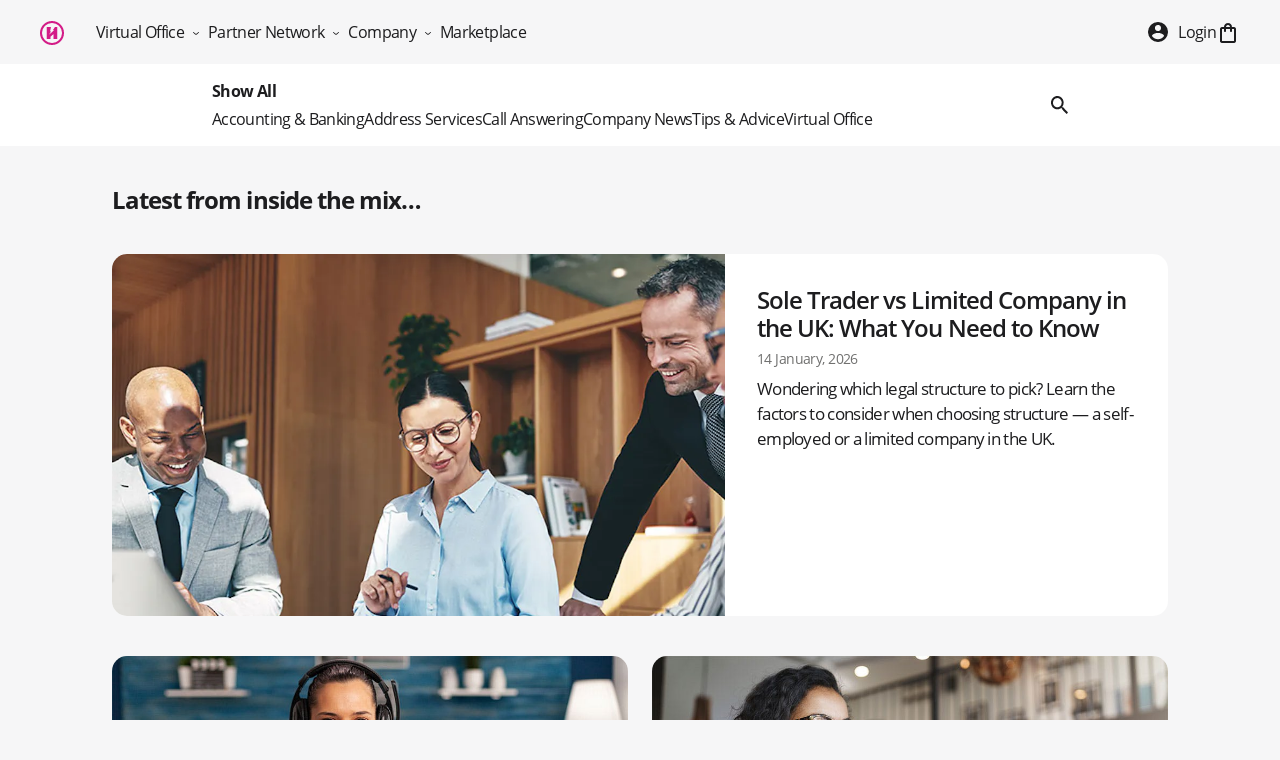

--- FILE ---
content_type: text/html; charset=utf-8
request_url: https://www.hoxtonmix.com/blog/advantages-of-a-virtual-receptionist/
body_size: 9312
content:
<!DOCTYPE html><html lang="en"><head><meta charset="utf-8"/><meta http-equiv="x-ua-compatible" content="ie=edge"/><meta name="viewport" content="width=device-width, initial-scale=1.0, maximum-scale=2.0"/><meta property="fb:admins" content="453323778023845"/><link rel="icon" type="image/png" href="/favicon-96x96.png" sizes="96x96"/><link rel="icon" type="image/svg+xml" href="/favicon.svg"/><link rel="shortcut icon" href="/favicon.ico"/><link rel="apple-touch-icon" sizes="180x180" href="/apple-touch-icon.png"/><link rel="manifest" href="/site.webmanifest"/><meta name="theme-color" content="#ffffff"/><link rel="manifest" href="/manifest.webmanifest"/><link rel="preload" as="font" type="font/woff2" href="/fonts/open-sans-v17-latin-regular.woff2" crossorigin="crossorigin"/><link rel="preload" as="font" type="font/woff2" href="/fonts/open-sans-v17-latin-600.woff2" crossorigin="crossorigin"/><link rel="preload" as="font" type="font/woff2" href="/fonts/open-sans-v17-latin-700.woff2" crossorigin="crossorigin"/><link rel="dns-prefetch" href="https://images.prismic.io"/><link rel="dns-prefetch" href="https://imgproxy.hoxtonmix.com"/><link rel="dns-prefetch" href="https://analytics.hoxtonmix.com"/><meta name="next-head-count" content="17"/><link rel="preload" href="/_next/static/css/2fc9488dd80a351a.css" as="style"/><link rel="stylesheet" href="/_next/static/css/2fc9488dd80a351a.css" data-n-g/><noscript data-n-css></noscript><script defer noModule src="/_next/static/chunks/polyfills-c67a75d1b6f99dc8.js"></script><script src="/_next/static/chunks/webpack-2026dd363bca92ce.js" defer></script><script src="/_next/static/chunks/framework-25ac6bf394aa03d3.js" defer></script><script src="/_next/static/chunks/main-c84aadf838d7b6e6.js" defer></script><script src="/_next/static/chunks/pages/_app-0622cdc1a206fecd.js" defer></script><script src="/_next/static/chunks/2962-42e62ed441456341.js" defer></script><script src="/_next/static/chunks/217-f3a89a3d01ed9a8f.js" defer></script><script src="/_next/static/chunks/5455-0a8aeba20a2aa655.js" defer></script><script src="/_next/static/chunks/6358-1953fed832080f7f.js" defer></script><script src="/_next/static/chunks/7255-211bbef74d580118.js" defer></script><script src="/_next/static/chunks/8117-4bead23d1bbdbc24.js" defer></script><script src="/_next/static/chunks/pages/blog/%5Buid%5D-8ddc55f9741386c3.js" defer></script><script src="/_next/static/ukIRq06scoEkrN1V9eyGG/_buildManifest.js" defer></script><script src="/_next/static/ukIRq06scoEkrN1V9eyGG/_ssgManifest.js" defer></script></head><body class="position-relative"><div id="__next"><nav class="navbar navbar-expand-lg bg-body"><div class="px-2  d-flex justify-content-between w-100 align-items-center px-lg-10 px-xxl-14"><a aria-label="Home" href="/"><svg width="24" height="24" viewBox="0 0 24 24" fill="none" xmlns="http://www.w3.org/2000/svg" class="me-lg-8 me-0"><path d="M14.9115 6.07275L12.8517 9.24843L14.0159 9.35087L9.09045 13.6534L10.9711 10.4777H10.1154L10.9711 6.07275H10.5785H6.78516V17.9268H10.5785V15.6431L13.4234 13.1579V17.9268H17.2168V6.07275H14.9115Z" class="text-pink2"></path><circle cx="12" cy="12" r="11" stroke-width="2" class="stroke-pink2"></circle></svg></a><div class="d-flex gap-5"><a aria-label="Checkout" href="/checkout/" class="a-unstyled d-flex"><div class="nav-item nav-link-title cursor-pointer position-relative px-0 mx-0"><span class="position-relative"><svg width="24" height="24" viewBox="0 0 24 24" fill="none"><path fill="#1D1D1F" d="M18 6h-2c0-2.21-1.79-4-4-4S8 3.79 8 6H6c-1.1 0-2 .9-2 2v12c0 1.1.9 2 2 2h12c1.1 0 2-.9 2-2V8c0-1.1-.9-2-2-2Zm-6-2c1.1 0 2 .9 2 2h-4c0-1.1.9-2 2-2Zm6 16H6V8h2v2c0 .55.45 1 1 1s1-.45 1-1V8h4v2c0 .55.45 1 1 1s1-.45 1-1V8h2v12Z"></path></svg><span class="badge position-absolute start-100 translate-middle"></span></span></div></a><button style="background:transparent;border:none;padding:0px;" aria-expanded="false" aria-controls="mobile-menu" aria-label="Toggle navigation" class="nav-item d-flex d-lg-none nav-link-title cursor-pointer position-relative px-0 mx-0"><span class="mt-1 position-relative"><svg width="32" height="37" viewBox="0 0 32 37" fill="none" xmlns="http://www.w3.org/2000/svg" class="text-black1"><path d="M23 11.5C23.2652 11.5 23.5196 11.6054 23.7071 11.7929C23.8946 11.9804 24 12.2348 24 12.5C24 12.7652 23.8946 13.0196 23.7071 13.2071C23.5196 13.3946 23.2652 13.5 23 13.5L9 13.5C8.73478 13.5 8.48043 13.3946 8.29289 13.2071C8.10536 13.0196 8 12.7652 8 12.5C8 12.2348 8.10536 11.9804 8.29289 11.7929C8.48043 11.6054 8.73478 11.5 9 11.5L23 11.5ZM23 17.5C23.2652 17.5 23.5196 17.6054 23.7071 17.7929C23.8946 17.9804 24 18.2348 24 18.5C24 18.7652 23.8946 19.0196 23.7071 19.2071C23.5196 19.3946 23.2652 19.5 23 19.5L15 19.5C14.7348 19.5 14.4804 19.3946 14.2929 19.2071C14.1054 19.0196 14 18.7652 14 18.5C14 18.2348 14.1054 17.9804 14.2929 17.7929C14.4804 17.6054 14.7348 17.5 15 17.5L23 17.5ZM23 23.5C23.2652 23.5 23.5196 23.6054 23.7071 23.7929C23.8946 23.9804 24 24.2348 24 24.5C24 24.7652 23.8946 25.0196 23.7071 25.2071C23.5196 25.3946 23.2652 25.5 23 25.5L9 25.5C8.73478 25.5 8.48043 25.3946 8.29289 25.2071C8.10536 25.0196 8 24.7652 8 24.5C8 24.2348 8.10536 23.9804 8.29289 23.7929C8.48043 23.6054 8.73478 23.5 9 23.5L23 23.5Z" fill="#1D1D1F"></path></svg></span></button></div></div></nav><footer><div class="d-flex justify-content-center p-5 footer-card"><div class="footer-card shadow-2 overflow-hidden justify-content-center card d-flex flex-column bg-grey6 card--shadow rounded-box"><div class="d-flex flex-column flex-md-row h-100 align-items-md-end bg-white"><div class="px-8 ps-md-0"><img src="https://imgproxy.hoxtonmix.com/x1891W67123FwG9boGLvPQgq0vEtgd2OmjQDCF7SLIk/size:409:306/resizing_type:fill/dpr:1/format:webp/aHR0cHM6Ly9ob3h0b25taXgtZjBsaGx1OHBrLXRoZS1ob3h0b24tbWl4LnZlcmNlbC5hcHAvaW1hZ2VzL25ldy9yb2JvdC11cHBlci1oYWxmLnBuZz92PWVkNjA1ZGM2ZWEzMDhiZmFmM2ZjZWFlZmQ5NjU2MzcxZmVlMDllOGI.webp" srcset="https://imgproxy.hoxtonmix.com/x1891W67123FwG9boGLvPQgq0vEtgd2OmjQDCF7SLIk/size:409:306/resizing_type:fill/dpr:1/format:webp/aHR0cHM6Ly9ob3h0b25taXgtZjBsaGx1OHBrLXRoZS1ob3h0b24tbWl4LnZlcmNlbC5hcHAvaW1hZ2VzL25ldy9yb2JvdC11cHBlci1oYWxmLnBuZz92PWVkNjA1ZGM2ZWEzMDhiZmFmM2ZjZWFlZmQ5NjU2MzcxZmVlMDllOGI.webp 1x, https://imgproxy.hoxtonmix.com/x1891W67123FwG9boGLvPQgq0vEtgd2OmjQDCF7SLIk/size:409:306/resizing_type:fill/dpr:1/format:webp/aHR0cHM6Ly9ob3h0b25taXgtZjBsaGx1OHBrLXRoZS1ob3h0b24tbWl4LnZlcmNlbC5hcHAvaW1hZ2VzL25ldy9yb2JvdC11cHBlci1oYWxmLnBuZz92PWVkNjA1ZGM2ZWEzMDhiZmFmM2ZjZWFlZmQ5NjU2MzcxZmVlMDllOGI.webp 2x" loading="lazy" height="306" width="409" alt="Hoxton Mix Illustration" class="img-fluid d-none d-md-block mx-auto me-lg-n4"/></div><div class="mb-6 d-flex text-center text-md-start flex-column footer-card-content ps-lg-10 pe-lg-8 px-8"><div class="flex-fill mt-6 mt-md-0 px-10 px-md-8 mb-lg-7"><h3 class="h4 mb-2">We’ve already supported thousands of companies.</h3><div class="h4 text-muted mb-md-8 mb-0">Let us help you get started on your business journey.</div></div><img src="https://imgproxy.hoxtonmix.com/7R6OfHpR9zQ8LeZr8k_DmLi2oaxNDA17mPCKjiREtFw/size:283:342/resizing_type:fill/dpr:1/format:webp/aHR0cHM6Ly9ob3h0b25taXgtZjBsaGx1OHBrLXRoZS1ob3h0b24tbWl4LnZlcmNlbC5hcHAvaW1hZ2VzL25ldy9yb2JvdC1ob2xkaW5nLW1haWwucG5nP3Y9ZWQ2MDVkYzZlYTMwOGJmYWYzZmNlYWVmZDk2NTYzNzFmZWUwOWU4Yg.webp" srcset="https://imgproxy.hoxtonmix.com/7R6OfHpR9zQ8LeZr8k_DmLi2oaxNDA17mPCKjiREtFw/size:283:342/resizing_type:fill/dpr:1/format:webp/aHR0cHM6Ly9ob3h0b25taXgtZjBsaGx1OHBrLXRoZS1ob3h0b24tbWl4LnZlcmNlbC5hcHAvaW1hZ2VzL25ldy9yb2JvdC1ob2xkaW5nLW1haWwucG5nP3Y9ZWQ2MDVkYzZlYTMwOGJmYWYzZmNlYWVmZDk2NTYzNzFmZWUwOWU4Yg.webp 1x, https://imgproxy.hoxtonmix.com/7R6OfHpR9zQ8LeZr8k_DmLi2oaxNDA17mPCKjiREtFw/size:283:342/resizing_type:fill/dpr:1/format:webp/aHR0cHM6Ly9ob3h0b25taXgtZjBsaGx1OHBrLXRoZS1ob3h0b24tbWl4LnZlcmNlbC5hcHAvaW1hZ2VzL25ldy9yb2JvdC1ob2xkaW5nLW1haWwucG5nP3Y9ZWQ2MDVkYzZlYTMwOGJmYWYzZmNlYWVmZDk2NTYzNzFmZWUwOWU4Yg.webp 2x" loading="lazy" width="283" height="342" alt="Hoxton Mix Illustration" class="img-fluid d-block d-md-none mx-auto me-lg-n4"/><div class="w-100 d-md-flex justify-content-lg-end justify-content-center"><a href="/virtual-office-london-old-street/" class="a-unstyled"><button type="button" class="btn px-12 w-100 btn-secondary btn-md">Get Started</button></a></div></div></div></div></div><div class="footer-container"><div class="collapsible py-3 py-lg-3"><div class="collapsible__header d-flex"><h3 class="fs-fluid-20-24 text-semibold d-inline pe-sm-0 pe-sm-8 pe-8 regular default">Products </h3><span class="ms-auto d-inline"><svg width="24" height="24" viewBox="0 0 24 24" fill="none" xmlns="http://www.w3.org/2000/svg" class="text-#6E6D72"><path d="M12 15.0508C11.7695 15.0508 11.5586 14.957 11.3672 14.7695L6.95508 10.2578C6.88086 10.1797 6.82422 10.0957 6.78516 10.0059C6.75 9.91602 6.73242 9.81641 6.73242 9.70703C6.73242 9.5625 6.76758 9.42969 6.83789 9.30859C6.9082 9.1875 7.00195 9.0918 7.11914 9.02148C7.24023 8.95117 7.37305 8.91602 7.51758 8.91602C7.73633 8.91602 7.92773 8.99609 8.0918 9.15625L12.2695 13.4453L11.7363 13.4453L15.9023 9.15625C16.0664 8.99609 16.2578 8.91602 16.4766 8.91602C16.6211 8.91602 16.752 8.95117 16.8691 9.02148C16.9902 9.0918 17.0859 9.1875 17.1562 9.30859C17.2266 9.42969 17.2617 9.5625 17.2617 9.70703C17.2617 9.92187 17.1855 10.1035 17.0332 10.252L12.6328 14.7695C12.5391 14.8633 12.4395 14.9336 12.334 14.9805C12.2324 15.0234 12.1211 15.0469 12 15.0508Z" fill="#1D1D1F"></path></svg></span></div><div></div></div><div class="collapsible py-3 py-lg-3"><div class="collapsible__header d-flex"><h3 class="fs-fluid-20-24 text-semibold d-inline pe-sm-0 pe-sm-8 pe-8 regular default">Partner Network </h3><span class="ms-auto d-inline"><svg width="24" height="24" viewBox="0 0 24 24" fill="none" xmlns="http://www.w3.org/2000/svg" class="text-#6E6D72"><path d="M12 15.0508C11.7695 15.0508 11.5586 14.957 11.3672 14.7695L6.95508 10.2578C6.88086 10.1797 6.82422 10.0957 6.78516 10.0059C6.75 9.91602 6.73242 9.81641 6.73242 9.70703C6.73242 9.5625 6.76758 9.42969 6.83789 9.30859C6.9082 9.1875 7.00195 9.0918 7.11914 9.02148C7.24023 8.95117 7.37305 8.91602 7.51758 8.91602C7.73633 8.91602 7.92773 8.99609 8.0918 9.15625L12.2695 13.4453L11.7363 13.4453L15.9023 9.15625C16.0664 8.99609 16.2578 8.91602 16.4766 8.91602C16.6211 8.91602 16.752 8.95117 16.8691 9.02148C16.9902 9.0918 17.0859 9.1875 17.1562 9.30859C17.2266 9.42969 17.2617 9.5625 17.2617 9.70703C17.2617 9.92187 17.1855 10.1035 17.0332 10.252L12.6328 14.7695C12.5391 14.8633 12.4395 14.9336 12.334 14.9805C12.2324 15.0234 12.1211 15.0469 12 15.0508Z" fill="#1D1D1F"></path></svg></span></div><div></div></div><div class="collapsible py-3 py-lg-3"><div class="collapsible__header d-flex"><h3 class="fs-fluid-20-24 text-semibold d-inline pe-sm-0 pe-sm-8 pe-8 regular default">Customer Care </h3><span class="ms-auto d-inline"><svg width="24" height="24" viewBox="0 0 24 24" fill="none" xmlns="http://www.w3.org/2000/svg" class="text-#6E6D72"><path d="M12 15.0508C11.7695 15.0508 11.5586 14.957 11.3672 14.7695L6.95508 10.2578C6.88086 10.1797 6.82422 10.0957 6.78516 10.0059C6.75 9.91602 6.73242 9.81641 6.73242 9.70703C6.73242 9.5625 6.76758 9.42969 6.83789 9.30859C6.9082 9.1875 7.00195 9.0918 7.11914 9.02148C7.24023 8.95117 7.37305 8.91602 7.51758 8.91602C7.73633 8.91602 7.92773 8.99609 8.0918 9.15625L12.2695 13.4453L11.7363 13.4453L15.9023 9.15625C16.0664 8.99609 16.2578 8.91602 16.4766 8.91602C16.6211 8.91602 16.752 8.95117 16.8691 9.02148C16.9902 9.0918 17.0859 9.1875 17.1562 9.30859C17.2266 9.42969 17.2617 9.5625 17.2617 9.70703C17.2617 9.92187 17.1855 10.1035 17.0332 10.252L12.6328 14.7695C12.5391 14.8633 12.4395 14.9336 12.334 14.9805C12.2324 15.0234 12.1211 15.0469 12 15.0508Z" fill="#1D1D1F"></path></svg></span></div><div></div></div><div class="collapsible py-3 py-lg-3"><div class="collapsible__header d-flex"><h3 class="fs-fluid-20-24 text-semibold d-inline pe-sm-0 pe-sm-8 pe-8 regular default">Legal Information </h3><span class="ms-auto d-inline"><svg width="24" height="24" viewBox="0 0 24 24" fill="none" xmlns="http://www.w3.org/2000/svg" class="text-#6E6D72"><path d="M12 15.0508C11.7695 15.0508 11.5586 14.957 11.3672 14.7695L6.95508 10.2578C6.88086 10.1797 6.82422 10.0957 6.78516 10.0059C6.75 9.91602 6.73242 9.81641 6.73242 9.70703C6.73242 9.5625 6.76758 9.42969 6.83789 9.30859C6.9082 9.1875 7.00195 9.0918 7.11914 9.02148C7.24023 8.95117 7.37305 8.91602 7.51758 8.91602C7.73633 8.91602 7.92773 8.99609 8.0918 9.15625L12.2695 13.4453L11.7363 13.4453L15.9023 9.15625C16.0664 8.99609 16.2578 8.91602 16.4766 8.91602C16.6211 8.91602 16.752 8.95117 16.8691 9.02148C16.9902 9.0918 17.0859 9.1875 17.1562 9.30859C17.2266 9.42969 17.2617 9.5625 17.2617 9.70703C17.2617 9.92187 17.1855 10.1035 17.0332 10.252L12.6328 14.7695C12.5391 14.8633 12.4395 14.9336 12.334 14.9805C12.2324 15.0234 12.1211 15.0469 12 15.0508Z" fill="#1D1D1F"></path></svg></span></div><div></div></div><div size="5" class="h6 fw-bold mt-6">Need Help?</div><div><span class="text-small d-block mt-sm-0 mt-2">Monday – Friday, 9 a.m. – 6 p.m.</span><div class="d-flex flex-column"><a target="_blank" href="https://help.hoxtonmix.com/en/article/bank-holiday-closures-9bz14x/" class="text-link color-blue text-small">Holiday opening hours</a><a href="tel:+44 (0)20 347 53374" class="text-link color-blue text-small">+44 (0)20 347 53374</a><a href="mailto:help@hoxtonmix.com" class="text-link color-blue mt-0 pt-0 text-small d-block text-decoration-none">help@hoxtonmix.com</a></div></div><ul class="list-unstyled d-flex mt-4 mb-lg-0 mb-8 mb-0 social-icons "><li><a href="https://www.facebook.com/hoxtonmix/" class="a-unstyled"><img src="/images/icons/homepage-fb-footer-icon-desktop.svg" srcset loading="lazy" width="17" height="35" alt="Facebook Icon" class="img-fluid cursor-pointer"/></a></li><li><a href="https://twitter.com/hoxtonmix" class="a-unstyled"><img src="/images/icons/homepage-twitter-footer-icon-desktop.svg" srcset loading="lazy" width="36" height="35" alt="X Icon" class="img-fluid cursor-pointer"/></a></li><li><a href="https://www.linkedin.com/company/the-hoxton-mix/" class="a-unstyled"><img src="/images/icons/homepage-linkedin-footer-icon-desktop.svg" srcset loading="lazy" width="36" height="35" alt="LinkedIn Icon" class="img-fluid cursor-pointer"/></a></li></ul><hr/><ul class="list-unstyled d-flex gap-5 d-lg-none mt-8 mb-6 rating-logos mx-n4"><li><a href="https://registry.blockmarktech.com/certificates/af0f0105-1863-4e02-a5d5-f2548d77bc2a/" target="_blank" rel="noopener noreferrer"><img src="https://imgproxy.hoxtonmix.com/Lc_m2LpoK9MuMz1nHeTlekKAdZoi1avLhRtXANaq-xw/size:72:57/resizing_type:fill/dpr:1/format:webp/aHR0cHM6Ly9ob3h0b25taXgtZjBsaGx1OHBrLXRoZS1ob3h0b24tbWl4LnZlcmNlbC5hcHAvaW1hZ2VzL3JhdGluZ3MvY3liZXItZXNzZW50aWFscy5wbmc_dj1lZDYwNWRjNmVhMzA4YmZhZjNmY2VhZWZkOTY1NjM3MWZlZTA5ZThi.webp" srcset="https://imgproxy.hoxtonmix.com/Lc_m2LpoK9MuMz1nHeTlekKAdZoi1avLhRtXANaq-xw/size:72:57/resizing_type:fill/dpr:1/format:webp/aHR0cHM6Ly9ob3h0b25taXgtZjBsaGx1OHBrLXRoZS1ob3h0b24tbWl4LnZlcmNlbC5hcHAvaW1hZ2VzL3JhdGluZ3MvY3liZXItZXNzZW50aWFscy5wbmc_dj1lZDYwNWRjNmVhMzA4YmZhZjNmY2VhZWZkOTY1NjM3MWZlZTA5ZThi.webp 1x, https://imgproxy.hoxtonmix.com/Lc_m2LpoK9MuMz1nHeTlekKAdZoi1avLhRtXANaq-xw/size:72:57/resizing_type:fill/dpr:1/format:webp/aHR0cHM6Ly9ob3h0b25taXgtZjBsaGx1OHBrLXRoZS1ob3h0b24tbWl4LnZlcmNlbC5hcHAvaW1hZ2VzL3JhdGluZ3MvY3liZXItZXNzZW50aWFscy5wbmc_dj1lZDYwNWRjNmVhMzA4YmZhZjNmY2VhZWZkOTY1NjM3MWZlZTA5ZThi.webp 2x" loading="lazy" alt="LW Rating Icon" width="72" height="57" class="img-fluid"/></a></li><li><img src="/images/ratings/homepage-google-footer-icon-desktop.svg" srcset loading="lazy" alt="Google Rating Icon" width="84" height="55" class="img-fluid"/></li><li><img src="/images/ratings/lw-logo.svg" srcset loading="lazy" alt="LW Rating Icon" width="72" height="57" class="img-fluid"/></li><li><img src="/images/ratings/homepage-ico-footer-icon-desktop.svg" srcset loading="lazy" alt="ICO Rating Icon" width="95" height="56" class="img-fluid"/></li><li><img src="/images/ratings/homepage-cloudflare-footer-icon-desktop.svg" srcset loading="lazy" alt="SSL Icon" width="101" height="62" class="img-fluid"/></li><li><img src="/images/ratings/trusted_reviews_icon.svg" srcset loading="lazy" alt="Trusted Reviews Icon" width="146" height="31" class="img-fluid fit-content"/></li></ul><hr/><ul class="list-unstyled d-flex footer__copyright"><li class="d-md-inline d-block copyright-text"><div class="d-flex align-items-center justify-content-center"><svg xmlns="http://www.w3.org/2000/svg" width="24" height="25" fill="none"><path fill="#1D1D1F" d="m14.912 6.575-2.06 3.176 1.164.102-4.926 4.303 1.881-3.176h-.856l.856-4.405H6.785V18.43h3.793v-2.284l2.845-2.485v4.77h3.794V6.574h-2.305Z"></path><circle cx="12" cy="12.502" r="11" stroke="#1D1D1F" stroke-width="2"></circle></svg><p class="text-small mb-0 ps-2">Copyright © 2010 - 2026  <strong>The Hoxton Mix Limited</strong>. All rights reserved.</p></div></li><li class="ps-0 ps-lg-4 d-md-flex align-items-center d-block copyright-numbers"><ul class="w-100 list-unstyled d-flex justify-content-center text-small"><li class="list-border-right">Company no. 07212205</li><li class="list-border-right">MLR no. 12883542</li><li>ICO no. ZA041914</li></ul></li></ul><div class="d-flex justify-content-center gap-3"><a target="_blank" href="https://apps.apple.com/gb/app/hoxton-mix/id6449089524"><img src="/images/app/Apple.svg" srcset loading="lazy" alt="Download on the App Store" height="40" width="120"/></a><a target="_blank" href="https://play.google.com/store/apps/details?id=com.hoxtonmix.portal"><img src="/images/app/Google.svg" srcset loading="lazy" alt="Download on Google Play" height="40" width="120"/></a></div></div></footer></div><script id="__NEXT_DATA__" type="application/json">{"props":{"pageProps":{"plans":[{"description":"scanLiteDescription","fees":["workFromAnywhere"],"name":"virtualOfficeScanLite","recommended":true,"shortName":"scanLite","slug":"Virtual-Office-London","summary":"scanLiteSummary","pricing":{"month_price":2299,"month_price_id":"Virtual-Office-London-GBP-Monthly","year_price":22999,"year_price_id":"Virtual-Office-London-GBP-Yearly"}},{"description":"scanProDescription","fees":["freePostageCredit"],"name":"virtualOfficeScanPro","shortName":"scanPro","slug":"Virtual-Office-London-Mail-Forwarding","summary":"scanProSummary","pricing":{"month_price":3799,"month_price_id":"Virtual-Office-London-Mail-Forwarding-GBP-Monthly","year_price":37999,"year_price_id":"Virtual-Office-London-Mail-Forwarding-GBP-Yearly"}},{"description":"phoneDescription","fees":[],"name":"virtualOfficePhone","shortName":"phone","slug":"virtual-office-phone","summary":"phoneSummary","pricing":{"month_price":699,"month_price_id":"virtual-office-phone-monthly-699","year_price":6990,"year_price_id":"virtual-office-phone-annual-69"}}],"post":null,"posts":{"page":1,"results_per_page":16,"results_size":16,"total_results_size":153,"total_pages":10,"next_page":"https://hoxton-mix.cdn.prismic.io/api/v2/documents/search?ref=aW9YuhEAACcAiBMR\u0026q=%5B%5Bat%28document.type%2C+%22blog_post%22%29%5D%5D\u0026orderings=%5Bmy.blog_post.published_date+desc%5D\u0026page=2\u0026pageSize=16\u0026lang=en-gb","prev_page":null,"results":[{"data":{"body_excerpt":"Wondering which legal structure to pick? Learn the factors to consider when choosing structure — a self-employed or a limited company in the UK.","main_image":{"dimensions":{"width":960,"height":640},"alt":"Self-Employed or Limited Company: Key Differences","copyright":null,"url":"https://images.prismic.io/hoxton-mix/ZGI2NTljZGItMjUzNC00NGE0LWI1MmEtNjFjNjgwMjViNTEz_aa1d8d8f-0c1f-4e10-b151-da5dbc9f12c0_self-employed-or-limited-company.jpg?auto=compress,format\u0026rect=120,0,720,480\u0026w=960\u0026h=640","id":"Y--GZBAAACgA6RcK","edit":{"x":-160,"y":0,"zoom":1.3333333730697632,"background":"#fff"}},"modified_date":"14 January, 2026","title":"Sole Trader vs Limited Company in the UK: What You Need to Know"},"id":"Y--GJhAAACgA6RVp","type":"blog_post","uid":"self-employed-or-limited-company-key-tax--legal-differences"},{"data":{"body_excerpt":"Starting a small business can be daunting, but with the right idea and resources, it can be a rewarding experience. In this blog post, we've compiled a list of some of the most successful and profitable small business ideas to consider for 2026. From dropshipping to social media management, we've got you covered.","main_image":{"dimensions":{"width":960,"height":640},"alt":"Best Small Business Ideas to Start in 2026","copyright":null,"url":"https://images.prismic.io/hoxton-mix/5cf639a5-5714-4738-8bfb-cc4211659f47_Best-Small-Business-Ideas-to-Start-in-2023.jpg?auto=compress,format\u0026rect=120,0,720,480\u0026w=960\u0026h=640","id":"ZDU_PBAAACIAfPga","edit":{"x":-160,"y":0,"zoom":1.3333333333333333,"background":"#fff"}},"modified_date":"19 December, 2025","title":"Best Small Business Ideas to Start in 2026 - Get Inspired Today!"},"id":"ZDU_uRAAACIAfPqF","type":"blog_post","uid":"best-small-business-ideas-to-start"},{"data":{"body_excerpt":"Working with a UK limited company while self-employed? Understand HMRC basics, IR35 risks, contracts, expenses and deadlines to stay on the right side of tax.","main_image":{"dimensions":{"width":960,"height":640},"alt":"Starting a Business While Employed in the UK [All Considerations]","copyright":null,"url":"https://images.prismic.io/hoxton-mix/ODg5YzBjODUtNTY3My00NDIxLWI1YWMtNTRlNWVlZTE5NTJm_eb77e98b-ff83-430a-aba0-3633c7944c11_running-your-own-business-while-still-employed.jpg?auto=compress,format\u0026rect=120,0,720,480\u0026w=960\u0026h=640","id":"Y--CZRAAACgA6QL2","edit":{"x":-160,"y":0,"zoom":1.3333333730697632,"background":"#fff"}},"modified_date":"09 December, 2025","title":"Starting a Business While Working Full-Time in the UK: Guide for Sole Traders \u0026 Limited Companies"},"id":"Y--CZBAAACgA6QLs","type":"blog_post","uid":"running-your-own-business-while-still-employed"},{"data":{"body_excerpt":"Complete guide to updating your company’s registered address: follow our quick and easy tips to learn how to stay compliant and make updates easily.","main_image":{"dimensions":{"width":960,"height":640},"alt":"How to Change your Registered Company Address","copyright":null,"url":"https://images.prismic.io/hoxton-mix/OTVkNzY0OGEtYzMzYS00ZTQwLWI0OTMtY2I4ZTIzZDM4NDFh_16c36d89-d847-4e98-9789-1b575f0cfd49_how-to-change-your-registered-company-address.jpg?auto=compress,format\u0026rect=120,0,720,480\u0026w=960\u0026h=640","id":"Y--GXhAAACcA6Rbo","edit":{"x":-160,"y":0,"zoom":1.3333333730697632,"background":"#fff"}},"modified_date":"03 December, 2025","title":"How to Change Your Limited Company's Registered Office Address in the UK"},"id":"Y--GJhAAACgA6RUt","type":"blog_post","uid":"how-to-change-your-registered-company-address"},{"data":{"body_excerpt":"In this article, we’re going to take a closer look at why a PO Box probably isn’t the best option for your business, including seven specific reasons you should consider a registered office address service instead.","main_image":{"dimensions":{"width":960,"height":480},"alt":"7 Reasons UK Businesses Shouldn’t Rent a PO Box","copyright":null,"url":"https://images.prismic.io/hoxton-mix/aScakGGnmrmGqW1m_7ReasonsUKBusinessesShouldn%E2%80%99tRentaPOBox.png?auto=format,compress\u0026rect=0,0,960,480\u0026w=960\u0026h=480","id":"aScakGGnmrmGqW1m","edit":{"x":0,"y":0,"zoom":1,"background":"transparent"}},"modified_date":"26 November, 2025","title":"7 Reasons UK Businesses Shouldn’t Rent a PO Box"},"id":"aSbwtxIAACcA0d5Z","type":"blog_post","uid":"reasons-uk-businesses-shouldnt-rent-po-box"},{"data":{"body_excerpt":"Discover the best virtual mailbox providers in the UK for small businesses, compare features and learn how to manage your post securely online.","main_image":{"dimensions":{"width":960,"height":640},"alt":null,"copyright":null,"url":"https://images.prismic.io/hoxton-mix/aQnGMrpReVYa4Atc_5BestVirtualMailboxesforSmallBusinesses-643x362.png?auto=format,compress\u0026rect=50,0,543,362\u0026w=960\u0026h=640","id":"aQnGMrpReVYa4Atc","edit":{"x":50,"y":0,"zoom":1,"background":"transparent"}},"modified_date":"04 November, 2025","title":"5 Best Virtual Mailbox Services for UK Small Businesses"},"id":"aQnDoBEAACsA628h","type":"blog_post","uid":"best-virtual-mailbox-services"},{"data":{"body_excerpt":"Everything is explained on what you need to do to get an e-commerce Shopify virtual address in the UK, what it is, its benefits, steps and costs.","main_image":{"dimensions":{"width":960,"height":640},"alt":"How to Get a Virtual Address for Your Shopify Store","copyright":null,"url":"https://images.prismic.io/hoxton-mix/b045f346-e786-40ec-983d-21520ddc65f7_Shopify.jpg?auto=compress,format\u0026rect=0,0,960,640\u0026w=960\u0026h=640","id":"ZW3JxBEAACIAJ8wo","edit":{"x":0,"y":0,"zoom":1,"background":"#fff"}},"modified_date":"29 October, 2025","title":"How to Get a Virtual Office Address for Your Shopify Store"},"id":"ZWnCuRAAABp8wG-D","type":"blog_post","uid":"how-to-get-a-virtual-address-for-shopify-store"},{"data":{"body_excerpt":"A virtual office is a perfect way to get a prestigious address for your company. In this article, Amazon sellers can learn how to get a virtual office for Amazon business and what benefits it brings","main_image":{"dimensions":{"width":960,"height":640},"alt":"Complete Guide on How to Get a Virtual Office Address for Amazon Business","copyright":null,"url":"https://images.prismic.io/hoxton-mix/c9a77470-2463-4964-a385-8286e8b750b4_Amazon-Sellers.jpg?auto=compress,format\u0026rect=0,0,960,640\u0026w=960\u0026h=640","id":"ZW303BEAACAAKKI5","edit":{"x":0,"y":0,"zoom":1,"background":"#fff"}},"modified_date":"06 October, 2025","title":"How to Get a Virtual Office Address for Your Amazon Business"},"id":"ZWnT0hAAAOh6wMRz","type":"blog_post","uid":"how-to-get-a-virtual-office-address-for-amazon-business"},{"data":{"body_excerpt":"Understand the key differences between trading address and registered address for UK businesses. Learn legal requirements, compliance obligations, and address solutions.","main_image":{"dimensions":{"width":960,"height":640},"alt":"Trading address","copyright":null,"url":"https://images.prismic.io/hoxton-mix/748214e9-80ec-4221-8ef4-a030f1f2b26e_a2e4b4c2-52d3-4e36-b88d-ace3ecadfaa1_08c0a792-4a21-4984-bea7-9af986eade50_Trading-Address-vs-Registered-Address--Differences-and-Regulations.jpg.webp?auto=compress,format\u0026rect=120,0,720,480\u0026w=960\u0026h=640","id":"Y3jZShAAACcA1eC5","edit":{"x":-160,"y":0,"zoom":1.3333333333333333,"background":"#fff"}},"modified_date":"06 October, 2025","title":"Trading Address vs Registered Address: All Differences and Regulations"},"id":"Y3jalBAAACYA1eZ2","type":"blog_post","uid":"trading-address-vs-registered-address"},{"data":{"body_excerpt":"We take a look at 7 of the best virtual landline services in the UK for small businesses.","main_image":{"dimensions":{"width":960,"height":640},"alt":"Best Virtual Landlines for Small Businesses","copyright":null,"url":"https://images.prismic.io/hoxton-mix/aMq9GGGNHVfTPU7N_BestVirtualLandlinesforSmallBusinesses-643x362-1.png?auto=format,compress\u0026rect=50,0,543,362\u0026w=960\u0026h=640","id":"aMq9GGGNHVfTPU7N","edit":{"x":50,"y":0,"zoom":1,"background":"transparent"}},"modified_date":"30 September, 2025","title":"Best Virtual Landlines for Small Businesses"},"id":"aMqvChMAACoAbBpt","type":"blog_post","uid":"best-virtual-landlines-for-small-businesses"},{"data":{"body_excerpt":"Our complete guide to private limited company advantages and disadvantages in 2025. Tax benefits, liability protection, costs and compliance explained.","main_image":{"dimensions":{"width":960,"height":640},"alt":"Advantages and Disadvantages of a UK Private Limited Company","copyright":null,"url":"https://images.prismic.io/hoxton-mix/836ed36b-c998-4581-94f7-0ce7a2d43614_Untitled-1_0000s_0002_AdobeStock_428807406.jpg?auto=compress,format\u0026rect=120,0,720,480\u0026w=960\u0026h=640","id":"ZL-TbRIAACQA7thA","edit":{"x":-160,"y":0,"zoom":1.3333333333333333,"background":"#fff"}},"modified_date":"08 September, 2025","title":"Advantages \u0026 Disadvantages of being a Private Limited Company for UK Businesses"},"id":"Y--CZBAAACgA6QLu","type":"blog_post","uid":"private-limited-company-advantages-and-disadvantages"},{"data":{"body_excerpt":"PO Boxes are no longer accepted as registered offices in the UK since March 2024. Learn what changed, compliance requirements, and alternative address solutions.","main_image":{"dimensions":{"width":960,"height":640},"alt":"Can a PO Box be Used as a Registered Office in 2024?","copyright":null,"url":"https://images.prismic.io/hoxton-mix/65991fc3531ac2845a272e33_po-box.jpg?auto=format%2Ccompress\u0026rect=120%2C0%2C720%2C480\u0026w=960\u0026h=640","id":"ZZkfw1MawoRaJy4z","edit":{"x":120,"y":0,"zoom":1,"background":"transparent"}},"modified_date":"02 September, 2025","title":"Can a PO Box be Used for a Business Address in 2025?"},"id":"ZZhPDBEAAI82VP8b","type":"blog_post","uid":"can-a-po-box-be-used-as-a-registered-office"},{"data":{"body_excerpt":"Discover what a registered office address is and why every UK company needs one. Complete 2025 guide to legal requirements, options, and providers.","main_image":{"dimensions":{"width":960,"height":640},"alt":"registered office address main image","copyright":null,"url":"https://images.prismic.io/hoxton-mix/aKWP-KTt2nPbagmC_WhatisaRegisteredOfficeAddressarticleimage.png?auto=format,compress\u0026rect=50,0,543,362\u0026w=960\u0026h=640","id":"aKWP-KTt2nPbagmC","edit":{"x":50,"y":0,"zoom":1,"background":"transparent"}},"modified_date":"20 August, 2025","title":"What Is A Registered Office Address? Everything You Need To Know in 2025"},"id":"aKWQERIAACoAzioL","type":"blog_post","uid":"what-is-a-registered-office-address"},{"data":{"body_excerpt":"How much does a virtual office address really cost? Full UK pricing breakdown for 2025 including packages, features and hidden fees.","main_image":{"dimensions":{"width":960,"height":640},"alt":"How Much Does a Virtual Office Cost? Price Comparison Guide","copyright":null,"url":"https://images.prismic.io/hoxton-mix/YjM3NmM5MmQtZDliOS00YzA3LWFjYTktZGMxODlmYTAyMWVi_2d5350e1-8a49-4729-833a-9239c76a6c27_how-much-does-a-virtual-office-cost--price-comparison-guide.jpg?auto=compress,format\u0026rect=120,0,720,480\u0026w=960\u0026h=640","id":"Y--GXRAAACgA6Rbi","edit":{"x":-160,"y":0,"zoom":1.3333333730697632,"background":"#fff"}},"modified_date":"19 August, 2025","title":"How Much Does A Virtual Office Cost in the UK"},"id":"Y--GJhAAACgA6RVr","type":"blog_post","uid":"how-much-does-a-virtual-office-address-cost"},{"data":{"body_excerpt":"Step-by-step guide to launching your UK based consulting business. Registration, legal structures, HMRC compliance, and virtual office solutions covered.","main_image":{"dimensions":{"width":960,"height":640},"alt":"How to Set Up a Consulting Business in the UK","copyright":null,"url":"https://images.prismic.io/hoxton-mix/de43593f-a01c-4824-bda7-254d6db4a28b_hoxton-mix-blog_0000s_0000_AdobeStock_627418215.jpg?auto=compress,format\u0026rect=120,0,720,480\u0026w=960\u0026h=640","id":"ZR6yzRIAACQAvlxJ","edit":{"x":-160,"y":0,"zoom":1.3333333333333333,"background":"#fff"}},"modified_date":"13 August, 2025","title":"How to Set Up a Consulting Business in the UK"},"id":"ZR60ShIAACMAvmYx","type":"blog_post","uid":"how-to-set-up-a-consulting-business-in-the-uk"},{"data":{"body_excerpt":"Explore this step-by-step guide on how to register as self-employed with HMRC. Learn all the details to understand the specifics","main_image":{"dimensions":{"width":960,"height":640},"alt":"How to Register as Self-Employed in the UK: A Step-By-Step Guide","copyright":null,"url":"https://images.prismic.io/hoxton-mix/1ed43271-e457-4956-815c-7347120405bf_How-to-Register-as-Self-Employed-in-the-UK--A-Step-By-Step-Guide.jpg?auto=compress,format\u0026rect=120,0,720,480\u0026w=960\u0026h=640","id":"Y_EH6hAAACcA79XJ","edit":{"x":-160,"y":0,"zoom":1.3333333333333333,"background":"#fff"}},"modified_date":"11 August, 2025","title":"How to Register as Self-Employed in the UK: Step-by-Step Guide"},"id":"Y_EIFRAAACcA79aC","type":"blog_post","uid":"how-to-register-as-self-employed"}],"version":"3f9f504","license":"All Rights Reserved"},"relatedArticles":[],"tags":["Accounting \u0026 Banking","Address Services","Call Answering","Company News","Tips \u0026 Advice","Virtual Office"]},"__N_SSG":true},"page":"/blog/[uid]","query":{"uid":"advantages-of-a-virtual-receptionist"},"buildId":"ukIRq06scoEkrN1V9eyGG","isFallback":false,"gsp":true,"locale":"en","locales":["en"],"defaultLocale":"en","scriptLoader":[]}</script></body></html>

--- FILE ---
content_type: text/css; charset=utf-8
request_url: https://www.hoxtonmix.com/_next/static/css/2fc9488dd80a351a.css
body_size: 39377
content:
@media(min-width:576px){.container-legacy .container{max-width:540px}}@media(min-width:768px){.container-legacy .container,.container-legacy .container-md{max-width:720px}}@media(min-width:992px){.container-legacy .container,.container-legacy .container-lg,.container-legacy .container-md{max-width:960px}}@media(min-width:1200px){.container-legacy .container,.container-legacy .container-lg,.container-legacy .container-md{max-width:1140px}}@media(min-width:1480px){.container-legacy .container,.container-legacy .container-lg,.container-legacy .container-md{max-width:1400px}}svg.text-black1 circle,svg.text-black1 path,svg.text-black1 rect,svg.text-black1:hover circle,svg.text-black1:hover path,svg.text-black1:hover rect{fill:#1d1d1f}svg.stroke-black1 circle,svg.stroke-black1 path,svg.stroke-black1 rect,svg.stroke-black1:hover circle,svg.stroke-black1:hover path,svg.stroke-black1:hover rect{stroke:#1d1d1f}svg.text-black2 circle,svg.text-black2 path,svg.text-black2 rect,svg.text-black2:hover circle,svg.text-black2:hover path,svg.text-black2:hover rect{fill:#23242c}svg.stroke-black2 circle,svg.stroke-black2 path,svg.stroke-black2 rect,svg.stroke-black2:hover circle,svg.stroke-black2:hover path,svg.stroke-black2:hover rect{stroke:#23242c}svg.text-blue2 circle,svg.text-blue2 path,svg.text-blue2 rect,svg.text-blue2:hover circle,svg.text-blue2:hover path,svg.text-blue2:hover rect{fill:#3ab9ff}svg.stroke-blue2 circle,svg.stroke-blue2 path,svg.stroke-blue2 rect,svg.stroke-blue2:hover circle,svg.stroke-blue2:hover path,svg.stroke-blue2:hover rect{stroke:#3ab9ff}svg.text-blue3 circle,svg.text-blue3 path,svg.text-blue3 rect,svg.text-blue3:hover circle,svg.text-blue3:hover path,svg.text-blue3:hover rect{fill:#1977ec}svg.stroke-blue3 circle,svg.stroke-blue3 path,svg.stroke-blue3 rect,svg.stroke-blue3:hover circle,svg.stroke-blue3:hover path,svg.stroke-blue3:hover rect{stroke:#1977ec}svg.text-blue4 circle,svg.text-blue4 path,svg.text-blue4 rect,svg.text-blue4:hover circle,svg.text-blue4:hover path,svg.text-blue4:hover rect{fill:#41b4e3}svg.stroke-blue4 circle,svg.stroke-blue4 path,svg.stroke-blue4 rect,svg.stroke-blue4:hover circle,svg.stroke-blue4:hover path,svg.stroke-blue4:hover rect{stroke:#41b4e3}svg.text-blue circle,svg.text-blue path,svg.text-blue rect,svg.text-blue:hover circle,svg.text-blue:hover path,svg.text-blue:hover rect{fill:#136ddd}svg.stroke-blue circle,svg.stroke-blue path,svg.stroke-blue rect,svg.stroke-blue:hover circle,svg.stroke-blue:hover path,svg.stroke-blue:hover rect{stroke:#136ddd}svg.text-danger circle,svg.text-danger path,svg.text-danger rect,svg.text-danger:hover circle,svg.text-danger:hover path,svg.text-danger:hover rect{fill:#ff453a}svg.stroke-danger circle,svg.stroke-danger path,svg.stroke-danger rect,svg.stroke-danger:hover circle,svg.stroke-danger:hover path,svg.stroke-danger:hover rect{stroke:#ff453a}svg.text-gradient-blue circle,svg.text-gradient-blue path,svg.text-gradient-blue rect,svg.text-gradient-blue:hover circle,svg.text-gradient-blue:hover path,svg.text-gradient-blue:hover rect{fill:linear-gradient(180deg,#736fdb,#3ab9ff)}svg.stroke-gradient-blue circle,svg.stroke-gradient-blue path,svg.stroke-gradient-blue rect,svg.stroke-gradient-blue:hover circle,svg.stroke-gradient-blue:hover path,svg.stroke-gradient-blue:hover rect{stroke:linear-gradient(180deg,#736fdb,#3ab9ff)}svg.text-gradient-blue2 circle,svg.text-gradient-blue2 path,svg.text-gradient-blue2 rect,svg.text-gradient-blue2:hover circle,svg.text-gradient-blue2:hover path,svg.text-gradient-blue2:hover rect{fill:linear-gradient(165deg,#736fdb,#3ab9ff)}svg.stroke-gradient-blue2 circle,svg.stroke-gradient-blue2 path,svg.stroke-gradient-blue2 rect,svg.stroke-gradient-blue2:hover circle,svg.stroke-gradient-blue2:hover path,svg.stroke-gradient-blue2:hover rect{stroke:linear-gradient(165deg,#736fdb,#3ab9ff)}svg.text-gradient-blue3 circle,svg.text-gradient-blue3 path,svg.text-gradient-blue3 rect,svg.text-gradient-blue3:hover circle,svg.text-gradient-blue3:hover path,svg.text-gradient-blue3:hover rect{fill:linear-gradient(157deg,#736fdb,#3ab9ff)}svg.stroke-gradient-blue3 circle,svg.stroke-gradient-blue3 path,svg.stroke-gradient-blue3 rect,svg.stroke-gradient-blue3:hover circle,svg.stroke-gradient-blue3:hover path,svg.stroke-gradient-blue3:hover rect{stroke:linear-gradient(157deg,#736fdb,#3ab9ff)}svg.text-gradient-dark-blue circle,svg.text-gradient-dark-blue path,svg.text-gradient-dark-blue rect,svg.text-gradient-dark-blue:hover circle,svg.text-gradient-dark-blue:hover path,svg.text-gradient-dark-blue:hover rect{fill:linear-gradient(115deg,#3b4cef,#2136a6)}svg.stroke-gradient-dark-blue circle,svg.stroke-gradient-dark-blue path,svg.stroke-gradient-dark-blue rect,svg.stroke-gradient-dark-blue:hover circle,svg.stroke-gradient-dark-blue:hover path,svg.stroke-gradient-dark-blue:hover rect{stroke:linear-gradient(115deg,#3b4cef,#2136a6)}svg.text-gradient-fuchsia circle,svg.text-gradient-fuchsia path,svg.text-gradient-fuchsia rect,svg.text-gradient-fuchsia:hover circle,svg.text-gradient-fuchsia:hover path,svg.text-gradient-fuchsia:hover rect{fill:linear-gradient(180deg,#be33a1,#ff4f7b)}svg.stroke-gradient-fuchsia circle,svg.stroke-gradient-fuchsia path,svg.stroke-gradient-fuchsia rect,svg.stroke-gradient-fuchsia:hover circle,svg.stroke-gradient-fuchsia:hover path,svg.stroke-gradient-fuchsia:hover rect{stroke:linear-gradient(180deg,#be33a1,#ff4f7b)}svg.text-gradient-midnight circle,svg.text-gradient-midnight path,svg.text-gradient-midnight rect,svg.text-gradient-midnight:hover circle,svg.text-gradient-midnight:hover path,svg.text-gradient-midnight:hover rect{fill:linear-gradient(75deg,#06063e,#2136a6)}svg.stroke-gradient-midnight circle,svg.stroke-gradient-midnight path,svg.stroke-gradient-midnight rect,svg.stroke-gradient-midnight:hover circle,svg.stroke-gradient-midnight:hover path,svg.stroke-gradient-midnight:hover rect{stroke:linear-gradient(75deg,#06063e,#2136a6)}svg.text-gradient-pink circle,svg.text-gradient-pink path,svg.text-gradient-pink rect,svg.text-gradient-pink:hover circle,svg.text-gradient-pink:hover path,svg.text-gradient-pink:hover rect{fill:linear-gradient(180deg,#ff4f7b,#ff8a5a 50%,#ffc72a)}svg.stroke-gradient-pink circle,svg.stroke-gradient-pink path,svg.stroke-gradient-pink rect,svg.stroke-gradient-pink:hover circle,svg.stroke-gradient-pink:hover path,svg.stroke-gradient-pink:hover rect{stroke:linear-gradient(180deg,#ff4f7b,#ff8a5a 50%,#ffc72a)}svg.text-gradient-pink2 circle,svg.text-gradient-pink2 path,svg.text-gradient-pink2 rect,svg.text-gradient-pink2:hover circle,svg.text-gradient-pink2:hover path,svg.text-gradient-pink2:hover rect{fill:linear-gradient(140deg,#ff4f7b,#ff7161 60%,#ff9257 80%,#ffae45)}svg.stroke-gradient-pink2 circle,svg.stroke-gradient-pink2 path,svg.stroke-gradient-pink2 rect,svg.stroke-gradient-pink2:hover circle,svg.stroke-gradient-pink2:hover path,svg.stroke-gradient-pink2:hover rect{stroke:linear-gradient(140deg,#ff4f7b,#ff7161 60%,#ff9257 80%,#ffae45)}svg.text-gradient-pink3 circle,svg.text-gradient-pink3 path,svg.text-gradient-pink3 rect,svg.text-gradient-pink3:hover circle,svg.text-gradient-pink3:hover path,svg.text-gradient-pink3:hover rect{fill:linear-gradient(163deg,#ff4f7b 20%,#ff7161 60%,#ff9257 80%,#ffae45)}svg.stroke-gradient-pink3 circle,svg.stroke-gradient-pink3 path,svg.stroke-gradient-pink3 rect,svg.stroke-gradient-pink3:hover circle,svg.stroke-gradient-pink3:hover path,svg.stroke-gradient-pink3:hover rect{stroke:linear-gradient(163deg,#ff4f7b 20%,#ff7161 60%,#ff9257 80%,#ffae45)}svg.text-gradient-red circle,svg.text-gradient-red path,svg.text-gradient-red rect,svg.text-gradient-red:hover circle,svg.text-gradient-red:hover path,svg.text-gradient-red:hover rect{fill:linear-gradient(180deg,#d41417,#fe4d79)}svg.stroke-gradient-red circle,svg.stroke-gradient-red path,svg.stroke-gradient-red rect,svg.stroke-gradient-red:hover circle,svg.stroke-gradient-red:hover path,svg.stroke-gradient-red:hover rect{stroke:linear-gradient(180deg,#d41417,#fe4d79)}svg.text-gradient-purple circle,svg.text-gradient-purple path,svg.text-gradient-purple rect,svg.text-gradient-purple:hover circle,svg.text-gradient-purple:hover path,svg.text-gradient-purple:hover rect{fill:linear-gradient(180deg,#8530f7,#b82aa9)}svg.stroke-gradient-purple circle,svg.stroke-gradient-purple path,svg.stroke-gradient-purple rect,svg.stroke-gradient-purple:hover circle,svg.stroke-gradient-purple:hover path,svg.stroke-gradient-purple:hover rect{stroke:linear-gradient(180deg,#8530f7,#b82aa9)}svg.text-gradient-purple2 circle,svg.text-gradient-purple2 path,svg.text-gradient-purple2 rect,svg.text-gradient-purple2:hover circle,svg.text-gradient-purple2:hover path,svg.text-gradient-purple2:hover rect{fill:linear-gradient(141deg,#8530f7,#b82aa9)}svg.stroke-gradient-purple2 circle,svg.stroke-gradient-purple2 path,svg.stroke-gradient-purple2 rect,svg.stroke-gradient-purple2:hover circle,svg.stroke-gradient-purple2:hover path,svg.stroke-gradient-purple2:hover rect{stroke:linear-gradient(141deg,#8530f7,#b82aa9)}svg.text-gradient-purple3 circle,svg.text-gradient-purple3 path,svg.text-gradient-purple3 rect,svg.text-gradient-purple3:hover circle,svg.text-gradient-purple3:hover path,svg.text-gradient-purple3:hover rect{fill:linear-gradient(133deg,#8530f7,#b82aa9)}svg.stroke-gradient-purple3 circle,svg.stroke-gradient-purple3 path,svg.stroke-gradient-purple3 rect,svg.stroke-gradient-purple3:hover circle,svg.stroke-gradient-purple3:hover path,svg.stroke-gradient-purple3:hover rect{stroke:linear-gradient(133deg,#8530f7,#b82aa9)}svg.text-gradient-purple4 circle,svg.text-gradient-purple4 path,svg.text-gradient-purple4 rect,svg.text-gradient-purple4:hover circle,svg.text-gradient-purple4:hover path,svg.text-gradient-purple4:hover rect{fill:linear-gradient(115deg,#8530f7,#b82aa9)}svg.stroke-gradient-purple4 circle,svg.stroke-gradient-purple4 path,svg.stroke-gradient-purple4 rect,svg.stroke-gradient-purple4:hover circle,svg.stroke-gradient-purple4:hover path,svg.stroke-gradient-purple4:hover rect{stroke:linear-gradient(115deg,#8530f7,#b82aa9)}svg.text-gradient-purple6 circle,svg.text-gradient-purple6 path,svg.text-gradient-purple6 rect,svg.text-gradient-purple6:hover circle,svg.text-gradient-purple6:hover path,svg.text-gradient-purple6:hover rect{fill:linear-gradient(102.14deg,#8530f7 36.98%,#ff4f7b)}svg.stroke-gradient-purple6 circle,svg.stroke-gradient-purple6 path,svg.stroke-gradient-purple6 rect,svg.stroke-gradient-purple6:hover circle,svg.stroke-gradient-purple6:hover path,svg.stroke-gradient-purple6:hover rect{stroke:linear-gradient(102.14deg,#8530f7 36.98%,#ff4f7b)}svg.text-gradient-teal circle,svg.text-gradient-teal path,svg.text-gradient-teal rect,svg.text-gradient-teal:hover circle,svg.text-gradient-teal:hover path,svg.text-gradient-teal:hover rect{fill:linear-gradient(180deg,#2ab5b0,#136ddd)}svg.stroke-gradient-teal circle,svg.stroke-gradient-teal path,svg.stroke-gradient-teal rect,svg.stroke-gradient-teal:hover circle,svg.stroke-gradient-teal:hover path,svg.stroke-gradient-teal:hover rect{stroke:linear-gradient(180deg,#2ab5b0,#136ddd)}svg.text-gradient-teal2 circle,svg.text-gradient-teal2 path,svg.text-gradient-teal2 rect,svg.text-gradient-teal2:hover circle,svg.text-gradient-teal2:hover path,svg.text-gradient-teal2:hover rect{fill:linear-gradient(141deg,#2ab5b0,#136ddd)}svg.stroke-gradient-teal2 circle,svg.stroke-gradient-teal2 path,svg.stroke-gradient-teal2 rect,svg.stroke-gradient-teal2:hover circle,svg.stroke-gradient-teal2:hover path,svg.stroke-gradient-teal2:hover rect{stroke:linear-gradient(141deg,#2ab5b0,#136ddd)}svg.text-gradient-teal3 circle,svg.text-gradient-teal3 path,svg.text-gradient-teal3 rect,svg.text-gradient-teal3:hover circle,svg.text-gradient-teal3:hover path,svg.text-gradient-teal3:hover rect{fill:linear-gradient(115deg,#2ab5b0,#136ddd)}svg.stroke-gradient-teal3 circle,svg.stroke-gradient-teal3 path,svg.stroke-gradient-teal3 rect,svg.stroke-gradient-teal3:hover circle,svg.stroke-gradient-teal3:hover path,svg.stroke-gradient-teal3:hover rect{stroke:linear-gradient(115deg,#2ab5b0,#136ddd)}svg.text-gradient-teal4 circle,svg.text-gradient-teal4 path,svg.text-gradient-teal4 rect,svg.text-gradient-teal4:hover circle,svg.text-gradient-teal4:hover path,svg.text-gradient-teal4:hover rect{fill:linear-gradient(0deg,#2ab5b0,#136ddd)}svg.stroke-gradient-teal4 circle,svg.stroke-gradient-teal4 path,svg.stroke-gradient-teal4 rect,svg.stroke-gradient-teal4:hover circle,svg.stroke-gradient-teal4:hover path,svg.stroke-gradient-teal4:hover rect{stroke:linear-gradient(0deg,#2ab5b0,#136ddd)}svg.text-gradient-purple-picton-blue circle,svg.text-gradient-purple-picton-blue path,svg.text-gradient-purple-picton-blue rect,svg.text-gradient-purple-picton-blue:hover circle,svg.text-gradient-purple-picton-blue:hover path,svg.text-gradient-purple-picton-blue:hover rect{fill:linear-gradient(180deg,#b52aaa,#41b8e5)}svg.stroke-gradient-purple-picton-blue circle,svg.stroke-gradient-purple-picton-blue path,svg.stroke-gradient-purple-picton-blue rect,svg.stroke-gradient-purple-picton-blue:hover circle,svg.stroke-gradient-purple-picton-blue:hover path,svg.stroke-gradient-purple-picton-blue:hover rect{stroke:linear-gradient(180deg,#b52aaa,#41b8e5)}svg.text-gradient-purple-picton-blue2 circle,svg.text-gradient-purple-picton-blue2 path,svg.text-gradient-purple-picton-blue2 rect,svg.text-gradient-purple-picton-blue2:hover circle,svg.text-gradient-purple-picton-blue2:hover path,svg.text-gradient-purple-picton-blue2:hover rect{fill:linear-gradient(146deg,#b52aaa,#41b8e5)}svg.stroke-gradient-purple-picton-blue2 circle,svg.stroke-gradient-purple-picton-blue2 path,svg.stroke-gradient-purple-picton-blue2 rect,svg.stroke-gradient-purple-picton-blue2:hover circle,svg.stroke-gradient-purple-picton-blue2:hover path,svg.stroke-gradient-purple-picton-blue2:hover rect{stroke:linear-gradient(146deg,#b52aaa,#41b8e5)}svg.text-gradient-purple-picton-blue3 circle,svg.text-gradient-purple-picton-blue3 path,svg.text-gradient-purple-picton-blue3 rect,svg.text-gradient-purple-picton-blue3:hover circle,svg.text-gradient-purple-picton-blue3:hover path,svg.text-gradient-purple-picton-blue3:hover rect{fill:linear-gradient(133deg,#b52aaa,#41b8e5)}svg.stroke-gradient-purple-picton-blue3 circle,svg.stroke-gradient-purple-picton-blue3 path,svg.stroke-gradient-purple-picton-blue3 rect,svg.stroke-gradient-purple-picton-blue3:hover circle,svg.stroke-gradient-purple-picton-blue3:hover path,svg.stroke-gradient-purple-picton-blue3:hover rect{stroke:linear-gradient(133deg,#b52aaa,#41b8e5)}svg.text-gradient-purple-picton-blue4 circle,svg.text-gradient-purple-picton-blue4 path,svg.text-gradient-purple-picton-blue4 rect,svg.text-gradient-purple-picton-blue4:hover circle,svg.text-gradient-purple-picton-blue4:hover path,svg.text-gradient-purple-picton-blue4:hover rect{fill:linear-gradient(342deg,#57f7e6,#b82aa9)}svg.stroke-gradient-purple-picton-blue4 circle,svg.stroke-gradient-purple-picton-blue4 path,svg.stroke-gradient-purple-picton-blue4 rect,svg.stroke-gradient-purple-picton-blue4:hover circle,svg.stroke-gradient-purple-picton-blue4:hover path,svg.stroke-gradient-purple-picton-blue4:hover rect{stroke:linear-gradient(342deg,#57f7e6,#b82aa9)}svg.text-gradient-purple-picton-blue5 circle,svg.text-gradient-purple-picton-blue5 path,svg.text-gradient-purple-picton-blue5 rect,svg.text-gradient-purple-picton-blue5:hover circle,svg.text-gradient-purple-picton-blue5:hover path,svg.text-gradient-purple-picton-blue5:hover rect{fill:linear-gradient(350deg,#57f7e6,#b82aa9)}svg.stroke-gradient-purple-picton-blue5 circle,svg.stroke-gradient-purple-picton-blue5 path,svg.stroke-gradient-purple-picton-blue5 rect,svg.stroke-gradient-purple-picton-blue5:hover circle,svg.stroke-gradient-purple-picton-blue5:hover path,svg.stroke-gradient-purple-picton-blue5:hover rect{stroke:linear-gradient(350deg,#57f7e6,#b82aa9)}svg.text-gradient-purple-blue circle,svg.text-gradient-purple-blue path,svg.text-gradient-purple-blue rect,svg.text-gradient-purple-blue:hover circle,svg.text-gradient-purple-blue:hover path,svg.text-gradient-purple-blue:hover rect{fill:linear-gradient(141deg,#b82aa9,#136ddd)}svg.stroke-gradient-purple-blue circle,svg.stroke-gradient-purple-blue path,svg.stroke-gradient-purple-blue rect,svg.stroke-gradient-purple-blue:hover circle,svg.stroke-gradient-purple-blue:hover path,svg.stroke-gradient-purple-blue:hover rect{stroke:linear-gradient(141deg,#b82aa9,#136ddd)}svg.text-radial-gradient-purple circle,svg.text-radial-gradient-purple path,svg.text-radial-gradient-purple rect,svg.text-radial-gradient-purple:hover circle,svg.text-radial-gradient-purple:hover path,svg.text-radial-gradient-purple:hover rect{fill:radial-gradient(closest-side,#f61882 0,rgba(246,24,131,.302) 57%,rgba(255,79,123,0) 85%,rgba(246,24,131,0) 100%)}svg.stroke-radial-gradient-purple circle,svg.stroke-radial-gradient-purple path,svg.stroke-radial-gradient-purple rect,svg.stroke-radial-gradient-purple:hover circle,svg.stroke-radial-gradient-purple:hover path,svg.stroke-radial-gradient-purple:hover rect{stroke:radial-gradient(closest-side,#f61882 0,rgba(246,24,131,.302) 57%,rgba(255,79,123,0) 85%,rgba(246,24,131,0) 100%)}svg.text-grey1 circle,svg.text-grey1 path,svg.text-grey1 rect,svg.text-grey1:hover circle,svg.text-grey1:hover path,svg.text-grey1:hover rect{fill:#8b8b8f}svg.stroke-grey1 circle,svg.stroke-grey1 path,svg.stroke-grey1 rect,svg.stroke-grey1:hover circle,svg.stroke-grey1:hover path,svg.stroke-grey1:hover rect{stroke:#8b8b8f}svg.text-grey2 circle,svg.text-grey2 path,svg.text-grey2 rect,svg.text-grey2:hover circle,svg.text-grey2:hover path,svg.text-grey2:hover rect{fill:#d2d2d6}svg.stroke-grey2 circle,svg.stroke-grey2 path,svg.stroke-grey2 rect,svg.stroke-grey2:hover circle,svg.stroke-grey2:hover path,svg.stroke-grey2:hover rect{stroke:#d2d2d6}svg.text-grey3 circle,svg.text-grey3 path,svg.text-grey3 rect,svg.text-grey3:hover circle,svg.text-grey3:hover path,svg.text-grey3:hover rect{fill:#f5f5f7}svg.stroke-grey3 circle,svg.stroke-grey3 path,svg.stroke-grey3 rect,svg.stroke-grey3:hover circle,svg.stroke-grey3:hover path,svg.stroke-grey3:hover rect{stroke:#f5f5f7}svg.text-grey4 circle,svg.text-grey4 path,svg.text-grey4 rect,svg.text-grey4:hover circle,svg.text-grey4:hover path,svg.text-grey4:hover rect{fill:#f8f9fa}svg.stroke-grey4 circle,svg.stroke-grey4 path,svg.stroke-grey4 rect,svg.stroke-grey4:hover circle,svg.stroke-grey4:hover path,svg.stroke-grey4:hover rect{stroke:#f8f9fa}svg.text-grey5 circle,svg.text-grey5 path,svg.text-grey5 rect,svg.text-grey5:hover circle,svg.text-grey5:hover path,svg.text-grey5:hover rect{fill:#6e6e73}svg.stroke-grey5 circle,svg.stroke-grey5 path,svg.stroke-grey5 rect,svg.stroke-grey5:hover circle,svg.stroke-grey5:hover path,svg.stroke-grey5:hover rect{stroke:#6e6e73}svg.text-grey6 circle,svg.text-grey6 path,svg.text-grey6 rect,svg.text-grey6:hover circle,svg.text-grey6:hover path,svg.text-grey6:hover rect{fill:#f6f6f7}svg.stroke-grey6 circle,svg.stroke-grey6 path,svg.stroke-grey6 rect,svg.stroke-grey6:hover circle,svg.stroke-grey6:hover path,svg.stroke-grey6:hover rect{stroke:#f6f6f7}svg.text-grey7 circle,svg.text-grey7 path,svg.text-grey7 rect,svg.text-grey7:hover circle,svg.text-grey7:hover path,svg.text-grey7:hover rect{fill:#f9f9f9}svg.stroke-grey7 circle,svg.stroke-grey7 path,svg.stroke-grey7 rect,svg.stroke-grey7:hover circle,svg.stroke-grey7:hover path,svg.stroke-grey7:hover rect{stroke:#f9f9f9}svg.text-grey8 circle,svg.text-grey8 path,svg.text-grey8 rect,svg.text-grey8:hover circle,svg.text-grey8:hover path,svg.text-grey8:hover rect{fill:#e4e4e6}svg.stroke-grey8 circle,svg.stroke-grey8 path,svg.stroke-grey8 rect,svg.stroke-grey8:hover circle,svg.stroke-grey8:hover path,svg.stroke-grey8:hover rect{stroke:#e4e4e6}svg.text-lavender circle,svg.text-lavender path,svg.text-lavender rect,svg.text-lavender:hover circle,svg.text-lavender:hover path,svg.text-lavender:hover rect{fill:#736fdb}svg.stroke-lavender circle,svg.stroke-lavender path,svg.stroke-lavender rect,svg.stroke-lavender:hover circle,svg.stroke-lavender:hover path,svg.stroke-lavender:hover rect{stroke:#736fdb}svg.text-midnight2 circle,svg.text-midnight2 path,svg.text-midnight2 rect,svg.text-midnight2:hover circle,svg.text-midnight2:hover path,svg.text-midnight2:hover rect{fill:#0f0a61}svg.stroke-midnight2 circle,svg.stroke-midnight2 path,svg.stroke-midnight2 rect,svg.stroke-midnight2:hover circle,svg.stroke-midnight2:hover path,svg.stroke-midnight2:hover rect{stroke:#0f0a61}svg.text-muted circle,svg.text-muted path,svg.text-muted rect,svg.text-muted:hover circle,svg.text-muted:hover path,svg.text-muted:hover rect{fill:#717170}svg.stroke-muted circle,svg.stroke-muted path,svg.stroke-muted rect,svg.stroke-muted:hover circle,svg.stroke-muted:hover path,svg.stroke-muted:hover rect{stroke:#717170}svg.text-pink2 circle,svg.text-pink2 path,svg.text-pink2 rect,svg.text-pink2:hover circle,svg.text-pink2:hover path,svg.text-pink2:hover rect{fill:#d31c87}svg.stroke-pink2 circle,svg.stroke-pink2 path,svg.stroke-pink2 rect,svg.stroke-pink2:hover circle,svg.stroke-pink2:hover path,svg.stroke-pink2:hover rect{stroke:#d31c87}svg.text-pink3 circle,svg.text-pink3 path,svg.text-pink3 rect,svg.text-pink3:hover circle,svg.text-pink3:hover path,svg.text-pink3:hover rect{fill:#d33b85}svg.stroke-pink3 circle,svg.stroke-pink3 path,svg.stroke-pink3 rect,svg.stroke-pink3:hover circle,svg.stroke-pink3:hover path,svg.stroke-pink3:hover rect{stroke:#d33b85}svg.text-pink4 circle,svg.text-pink4 path,svg.text-pink4 rect,svg.text-pink4:hover circle,svg.text-pink4:hover path,svg.text-pink4:hover rect{fill:#fe195b}svg.stroke-pink4 circle,svg.stroke-pink4 path,svg.stroke-pink4 rect,svg.stroke-pink4:hover circle,svg.stroke-pink4:hover path,svg.stroke-pink4:hover rect{stroke:#fe195b}svg.text-pink5 circle,svg.text-pink5 path,svg.text-pink5 rect,svg.text-pink5:hover circle,svg.text-pink5:hover path,svg.text-pink5:hover rect{fill:#e31d86}svg.stroke-pink5 circle,svg.stroke-pink5 path,svg.stroke-pink5 rect,svg.stroke-pink5:hover circle,svg.stroke-pink5:hover path,svg.stroke-pink5:hover rect{stroke:#e31d86}svg.text-pink circle,svg.text-pink path,svg.text-pink rect,svg.text-pink:hover circle,svg.text-pink:hover path,svg.text-pink:hover rect{fill:#ff4f7b}svg.stroke-pink circle,svg.stroke-pink path,svg.stroke-pink rect,svg.stroke-pink:hover circle,svg.stroke-pink:hover path,svg.stroke-pink:hover rect{stroke:#ff4f7b}svg.text-primary circle,svg.text-primary path,svg.text-primary rect,svg.text-primary:hover circle,svg.text-primary:hover path,svg.text-primary:hover rect{fill:#0071e3}svg.stroke-primary circle,svg.stroke-primary path,svg.stroke-primary rect,svg.stroke-primary:hover circle,svg.stroke-primary:hover path,svg.stroke-primary:hover rect{stroke:#0071e3}svg.text-purple1 circle,svg.text-purple1 path,svg.text-purple1 rect,svg.text-purple1:hover circle,svg.text-purple1:hover path,svg.text-purple1:hover rect{fill:#a62e8d}svg.stroke-purple1 circle,svg.stroke-purple1 path,svg.stroke-purple1 rect,svg.stroke-purple1:hover circle,svg.stroke-purple1:hover path,svg.stroke-purple1:hover rect{stroke:#a62e8d}svg.text-purple2 circle,svg.text-purple2 path,svg.text-purple2 rect,svg.text-purple2:hover circle,svg.text-purple2:hover path,svg.text-purple2:hover rect{fill:#b82aa9}svg.stroke-purple2 circle,svg.stroke-purple2 path,svg.stroke-purple2 rect,svg.stroke-purple2:hover circle,svg.stroke-purple2:hover path,svg.stroke-purple2:hover rect{stroke:#b82aa9}svg.text-purple3 circle,svg.text-purple3 path,svg.text-purple3 rect,svg.text-purple3:hover circle,svg.text-purple3:hover path,svg.text-purple3:hover rect{fill:#8530f7}svg.stroke-purple3 circle,svg.stroke-purple3 path,svg.stroke-purple3 rect,svg.stroke-purple3:hover circle,svg.stroke-purple3:hover path,svg.stroke-purple3:hover rect{stroke:#8530f7}svg.text-purple4 circle,svg.text-purple4 path,svg.text-purple4 rect,svg.text-purple4:hover circle,svg.text-purple4:hover path,svg.text-purple4:hover rect{fill:#42185a}svg.stroke-purple4 circle,svg.stroke-purple4 path,svg.stroke-purple4 rect,svg.stroke-purple4:hover circle,svg.stroke-purple4:hover path,svg.stroke-purple4:hover rect{stroke:#42185a}svg.text-purple5 circle,svg.text-purple5 path,svg.text-purple5 rect,svg.text-purple5:hover circle,svg.text-purple5:hover path,svg.text-purple5:hover rect{fill:#3e2155}svg.stroke-purple5 circle,svg.stroke-purple5 path,svg.stroke-purple5 rect,svg.stroke-purple5:hover circle,svg.stroke-purple5:hover path,svg.stroke-purple5:hover rect{stroke:#3e2155}svg.text-red circle,svg.text-red path,svg.text-red rect,svg.text-red:hover circle,svg.text-red:hover path,svg.text-red:hover rect{fill:#d41417}svg.stroke-red circle,svg.stroke-red path,svg.stroke-red rect,svg.stroke-red:hover circle,svg.stroke-red:hover path,svg.stroke-red:hover rect{stroke:#d41417}svg.text-red2 circle,svg.text-red2 path,svg.text-red2 rect,svg.text-red2:hover circle,svg.text-red2:hover path,svg.text-red2:hover rect{fill:#d41317}svg.stroke-red2 circle,svg.stroke-red2 path,svg.stroke-red2 rect,svg.stroke-red2:hover circle,svg.stroke-red2:hover path,svg.stroke-red2:hover rect{stroke:#d41317}svg.text-secondary circle,svg.text-secondary path,svg.text-secondary rect,svg.text-secondary:hover circle,svg.text-secondary:hover path,svg.text-secondary:hover rect{fill:#2c2733}svg.stroke-secondary circle,svg.stroke-secondary path,svg.stroke-secondary rect,svg.stroke-secondary:hover circle,svg.stroke-secondary:hover path,svg.stroke-secondary:hover rect{stroke:#2c2733}svg.text-teal circle,svg.text-teal path,svg.text-teal rect,svg.text-teal:hover circle,svg.text-teal:hover path,svg.text-teal:hover rect{fill:#2ab5b0}svg.stroke-teal circle,svg.stroke-teal path,svg.stroke-teal rect,svg.stroke-teal:hover circle,svg.stroke-teal:hover path,svg.stroke-teal:hover rect{stroke:#2ab5b0}svg.text-pastel-green circle,svg.text-pastel-green path,svg.text-pastel-green rect,svg.text-pastel-green:hover circle,svg.text-pastel-green:hover path,svg.text-pastel-green:hover rect{fill:#64eb81}svg.stroke-pastel-green circle,svg.stroke-pastel-green path,svg.stroke-pastel-green rect,svg.stroke-pastel-green:hover circle,svg.stroke-pastel-green:hover path,svg.stroke-pastel-green:hover rect{stroke:#64eb81}svg.text-success circle,svg.text-success path,svg.text-success rect,svg.text-success:hover circle,svg.text-success:hover path,svg.text-success:hover rect{fill:#30db5b}svg.stroke-success circle,svg.stroke-success path,svg.stroke-success rect,svg.stroke-success:hover circle,svg.stroke-success:hover path,svg.stroke-success:hover rect{stroke:#30db5b}svg.text-white circle,svg.text-white path,svg.text-white rect,svg.text-white:hover circle,svg.text-white:hover path,svg.text-white:hover rect{fill:#fff}svg.stroke-white circle,svg.stroke-white path,svg.stroke-white rect,svg.stroke-white:hover circle,svg.stroke-white:hover path,svg.stroke-white:hover rect{stroke:#fff}svg.text-yellow circle,svg.text-yellow path,svg.text-yellow rect,svg.text-yellow:hover circle,svg.text-yellow:hover path,svg.text-yellow:hover rect{fill:#ffc72a}svg.stroke-yellow circle,svg.stroke-yellow path,svg.stroke-yellow rect,svg.stroke-yellow:hover circle,svg.stroke-yellow:hover path,svg.stroke-yellow:hover rect{stroke:#ffc72a}svg.text-yellow2 circle,svg.text-yellow2 path,svg.text-yellow2 rect,svg.text-yellow2:hover circle,svg.text-yellow2:hover path,svg.text-yellow2:hover rect{fill:#ffca35}svg.stroke-yellow2 circle,svg.stroke-yellow2 path,svg.stroke-yellow2 rect,svg.stroke-yellow2:hover circle,svg.stroke-yellow2:hover path,svg.stroke-yellow2:hover rect{stroke:#ffca35}svg.text-orange circle,svg.text-orange path,svg.text-orange rect,svg.text-orange:hover circle,svg.text-orange:hover path,svg.text-orange:hover rect{fill:#ff8a5a}svg.stroke-orange circle,svg.stroke-orange path,svg.stroke-orange rect,svg.stroke-orange:hover circle,svg.stroke-orange:hover path,svg.stroke-orange:hover rect{stroke:#ff8a5a}circle.text-black1,circle.text-black1 circle,circle.text-black1 path,circle.text-black1 rect,path.text-black1,path.text-black1 circle,path.text-black1 path,path.text-black1 rect,rect.text-black1,rect.text-black1 circle,rect.text-black1 path,rect.text-black1 rect{fill:#1d1d1f}circle.stroke-black1,circle.stroke-black1:hover,path.stroke-black1,path.stroke-black1:hover,rect.stroke-black1,rect.stroke-black1:hover{stroke:#1d1d1f}circle.text-black2,circle.text-black2 circle,circle.text-black2 path,circle.text-black2 rect,path.text-black2,path.text-black2 circle,path.text-black2 path,path.text-black2 rect,rect.text-black2,rect.text-black2 circle,rect.text-black2 path,rect.text-black2 rect{fill:#23242c}circle.stroke-black2,circle.stroke-black2:hover,path.stroke-black2,path.stroke-black2:hover,rect.stroke-black2,rect.stroke-black2:hover{stroke:#23242c}circle.text-blue2,circle.text-blue2 circle,circle.text-blue2 path,circle.text-blue2 rect,path.text-blue2,path.text-blue2 circle,path.text-blue2 path,path.text-blue2 rect,rect.text-blue2,rect.text-blue2 circle,rect.text-blue2 path,rect.text-blue2 rect{fill:#3ab9ff}circle.stroke-blue2,circle.stroke-blue2:hover,path.stroke-blue2,path.stroke-blue2:hover,rect.stroke-blue2,rect.stroke-blue2:hover{stroke:#3ab9ff}circle.text-blue3,circle.text-blue3 circle,circle.text-blue3 path,circle.text-blue3 rect,path.text-blue3,path.text-blue3 circle,path.text-blue3 path,path.text-blue3 rect,rect.text-blue3,rect.text-blue3 circle,rect.text-blue3 path,rect.text-blue3 rect{fill:#1977ec}circle.stroke-blue3,circle.stroke-blue3:hover,path.stroke-blue3,path.stroke-blue3:hover,rect.stroke-blue3,rect.stroke-blue3:hover{stroke:#1977ec}circle.text-blue4,circle.text-blue4 circle,circle.text-blue4 path,circle.text-blue4 rect,path.text-blue4,path.text-blue4 circle,path.text-blue4 path,path.text-blue4 rect,rect.text-blue4,rect.text-blue4 circle,rect.text-blue4 path,rect.text-blue4 rect{fill:#41b4e3}circle.stroke-blue4,circle.stroke-blue4:hover,path.stroke-blue4,path.stroke-blue4:hover,rect.stroke-blue4,rect.stroke-blue4:hover{stroke:#41b4e3}circle.text-blue,circle.text-blue circle,circle.text-blue path,circle.text-blue rect,path.text-blue,path.text-blue circle,path.text-blue path,path.text-blue rect,rect.text-blue,rect.text-blue circle,rect.text-blue path,rect.text-blue rect{fill:#136ddd}circle.stroke-blue,circle.stroke-blue:hover,path.stroke-blue,path.stroke-blue:hover,rect.stroke-blue,rect.stroke-blue:hover{stroke:#136ddd}circle.text-danger,circle.text-danger circle,circle.text-danger path,circle.text-danger rect,path.text-danger,path.text-danger circle,path.text-danger path,path.text-danger rect,rect.text-danger,rect.text-danger circle,rect.text-danger path,rect.text-danger rect{fill:#ff453a}circle.stroke-danger,circle.stroke-danger:hover,path.stroke-danger,path.stroke-danger:hover,rect.stroke-danger,rect.stroke-danger:hover{stroke:#ff453a}circle.text-gradient-blue,circle.text-gradient-blue circle,circle.text-gradient-blue path,circle.text-gradient-blue rect,path.text-gradient-blue,path.text-gradient-blue circle,path.text-gradient-blue path,path.text-gradient-blue rect,rect.text-gradient-blue,rect.text-gradient-blue circle,rect.text-gradient-blue path,rect.text-gradient-blue rect{fill:linear-gradient(180deg,#736fdb,#3ab9ff)}circle.stroke-gradient-blue,circle.stroke-gradient-blue:hover,path.stroke-gradient-blue,path.stroke-gradient-blue:hover,rect.stroke-gradient-blue,rect.stroke-gradient-blue:hover{stroke:linear-gradient(180deg,#736fdb,#3ab9ff)}circle.text-gradient-blue2,circle.text-gradient-blue2 circle,circle.text-gradient-blue2 path,circle.text-gradient-blue2 rect,path.text-gradient-blue2,path.text-gradient-blue2 circle,path.text-gradient-blue2 path,path.text-gradient-blue2 rect,rect.text-gradient-blue2,rect.text-gradient-blue2 circle,rect.text-gradient-blue2 path,rect.text-gradient-blue2 rect{fill:linear-gradient(165deg,#736fdb,#3ab9ff)}circle.stroke-gradient-blue2,circle.stroke-gradient-blue2:hover,path.stroke-gradient-blue2,path.stroke-gradient-blue2:hover,rect.stroke-gradient-blue2,rect.stroke-gradient-blue2:hover{stroke:linear-gradient(165deg,#736fdb,#3ab9ff)}circle.text-gradient-blue3,circle.text-gradient-blue3 circle,circle.text-gradient-blue3 path,circle.text-gradient-blue3 rect,path.text-gradient-blue3,path.text-gradient-blue3 circle,path.text-gradient-blue3 path,path.text-gradient-blue3 rect,rect.text-gradient-blue3,rect.text-gradient-blue3 circle,rect.text-gradient-blue3 path,rect.text-gradient-blue3 rect{fill:linear-gradient(157deg,#736fdb,#3ab9ff)}circle.stroke-gradient-blue3,circle.stroke-gradient-blue3:hover,path.stroke-gradient-blue3,path.stroke-gradient-blue3:hover,rect.stroke-gradient-blue3,rect.stroke-gradient-blue3:hover{stroke:linear-gradient(157deg,#736fdb,#3ab9ff)}circle.text-gradient-dark-blue,circle.text-gradient-dark-blue circle,circle.text-gradient-dark-blue path,circle.text-gradient-dark-blue rect,path.text-gradient-dark-blue,path.text-gradient-dark-blue circle,path.text-gradient-dark-blue path,path.text-gradient-dark-blue rect,rect.text-gradient-dark-blue,rect.text-gradient-dark-blue circle,rect.text-gradient-dark-blue path,rect.text-gradient-dark-blue rect{fill:linear-gradient(115deg,#3b4cef,#2136a6)}circle.stroke-gradient-dark-blue,circle.stroke-gradient-dark-blue:hover,path.stroke-gradient-dark-blue,path.stroke-gradient-dark-blue:hover,rect.stroke-gradient-dark-blue,rect.stroke-gradient-dark-blue:hover{stroke:linear-gradient(115deg,#3b4cef,#2136a6)}circle.text-gradient-fuchsia,circle.text-gradient-fuchsia circle,circle.text-gradient-fuchsia path,circle.text-gradient-fuchsia rect,path.text-gradient-fuchsia,path.text-gradient-fuchsia circle,path.text-gradient-fuchsia path,path.text-gradient-fuchsia rect,rect.text-gradient-fuchsia,rect.text-gradient-fuchsia circle,rect.text-gradient-fuchsia path,rect.text-gradient-fuchsia rect{fill:linear-gradient(180deg,#be33a1,#ff4f7b)}circle.stroke-gradient-fuchsia,circle.stroke-gradient-fuchsia:hover,path.stroke-gradient-fuchsia,path.stroke-gradient-fuchsia:hover,rect.stroke-gradient-fuchsia,rect.stroke-gradient-fuchsia:hover{stroke:linear-gradient(180deg,#be33a1,#ff4f7b)}circle.text-gradient-midnight,circle.text-gradient-midnight circle,circle.text-gradient-midnight path,circle.text-gradient-midnight rect,path.text-gradient-midnight,path.text-gradient-midnight circle,path.text-gradient-midnight path,path.text-gradient-midnight rect,rect.text-gradient-midnight,rect.text-gradient-midnight circle,rect.text-gradient-midnight path,rect.text-gradient-midnight rect{fill:linear-gradient(75deg,#06063e,#2136a6)}circle.stroke-gradient-midnight,circle.stroke-gradient-midnight:hover,path.stroke-gradient-midnight,path.stroke-gradient-midnight:hover,rect.stroke-gradient-midnight,rect.stroke-gradient-midnight:hover{stroke:linear-gradient(75deg,#06063e,#2136a6)}circle.text-gradient-pink,circle.text-gradient-pink circle,circle.text-gradient-pink path,circle.text-gradient-pink rect,path.text-gradient-pink,path.text-gradient-pink circle,path.text-gradient-pink path,path.text-gradient-pink rect,rect.text-gradient-pink,rect.text-gradient-pink circle,rect.text-gradient-pink path,rect.text-gradient-pink rect{fill:linear-gradient(180deg,#ff4f7b,#ff8a5a 50%,#ffc72a)}circle.stroke-gradient-pink,circle.stroke-gradient-pink:hover,path.stroke-gradient-pink,path.stroke-gradient-pink:hover,rect.stroke-gradient-pink,rect.stroke-gradient-pink:hover{stroke:linear-gradient(180deg,#ff4f7b,#ff8a5a 50%,#ffc72a)}circle.text-gradient-pink2,circle.text-gradient-pink2 circle,circle.text-gradient-pink2 path,circle.text-gradient-pink2 rect,path.text-gradient-pink2,path.text-gradient-pink2 circle,path.text-gradient-pink2 path,path.text-gradient-pink2 rect,rect.text-gradient-pink2,rect.text-gradient-pink2 circle,rect.text-gradient-pink2 path,rect.text-gradient-pink2 rect{fill:linear-gradient(140deg,#ff4f7b,#ff7161 60%,#ff9257 80%,#ffae45)}circle.stroke-gradient-pink2,circle.stroke-gradient-pink2:hover,path.stroke-gradient-pink2,path.stroke-gradient-pink2:hover,rect.stroke-gradient-pink2,rect.stroke-gradient-pink2:hover{stroke:linear-gradient(140deg,#ff4f7b,#ff7161 60%,#ff9257 80%,#ffae45)}circle.text-gradient-pink3,circle.text-gradient-pink3 circle,circle.text-gradient-pink3 path,circle.text-gradient-pink3 rect,path.text-gradient-pink3,path.text-gradient-pink3 circle,path.text-gradient-pink3 path,path.text-gradient-pink3 rect,rect.text-gradient-pink3,rect.text-gradient-pink3 circle,rect.text-gradient-pink3 path,rect.text-gradient-pink3 rect{fill:linear-gradient(163deg,#ff4f7b 20%,#ff7161 60%,#ff9257 80%,#ffae45)}circle.stroke-gradient-pink3,circle.stroke-gradient-pink3:hover,path.stroke-gradient-pink3,path.stroke-gradient-pink3:hover,rect.stroke-gradient-pink3,rect.stroke-gradient-pink3:hover{stroke:linear-gradient(163deg,#ff4f7b 20%,#ff7161 60%,#ff9257 80%,#ffae45)}circle.text-gradient-red,circle.text-gradient-red circle,circle.text-gradient-red path,circle.text-gradient-red rect,path.text-gradient-red,path.text-gradient-red circle,path.text-gradient-red path,path.text-gradient-red rect,rect.text-gradient-red,rect.text-gradient-red circle,rect.text-gradient-red path,rect.text-gradient-red rect{fill:linear-gradient(180deg,#d41417,#fe4d79)}circle.stroke-gradient-red,circle.stroke-gradient-red:hover,path.stroke-gradient-red,path.stroke-gradient-red:hover,rect.stroke-gradient-red,rect.stroke-gradient-red:hover{stroke:linear-gradient(180deg,#d41417,#fe4d79)}circle.text-gradient-purple,circle.text-gradient-purple circle,circle.text-gradient-purple path,circle.text-gradient-purple rect,path.text-gradient-purple,path.text-gradient-purple circle,path.text-gradient-purple path,path.text-gradient-purple rect,rect.text-gradient-purple,rect.text-gradient-purple circle,rect.text-gradient-purple path,rect.text-gradient-purple rect{fill:linear-gradient(180deg,#8530f7,#b82aa9)}circle.stroke-gradient-purple,circle.stroke-gradient-purple:hover,path.stroke-gradient-purple,path.stroke-gradient-purple:hover,rect.stroke-gradient-purple,rect.stroke-gradient-purple:hover{stroke:linear-gradient(180deg,#8530f7,#b82aa9)}circle.text-gradient-purple2,circle.text-gradient-purple2 circle,circle.text-gradient-purple2 path,circle.text-gradient-purple2 rect,path.text-gradient-purple2,path.text-gradient-purple2 circle,path.text-gradient-purple2 path,path.text-gradient-purple2 rect,rect.text-gradient-purple2,rect.text-gradient-purple2 circle,rect.text-gradient-purple2 path,rect.text-gradient-purple2 rect{fill:linear-gradient(141deg,#8530f7,#b82aa9)}circle.stroke-gradient-purple2,circle.stroke-gradient-purple2:hover,path.stroke-gradient-purple2,path.stroke-gradient-purple2:hover,rect.stroke-gradient-purple2,rect.stroke-gradient-purple2:hover{stroke:linear-gradient(141deg,#8530f7,#b82aa9)}circle.text-gradient-purple3,circle.text-gradient-purple3 circle,circle.text-gradient-purple3 path,circle.text-gradient-purple3 rect,path.text-gradient-purple3,path.text-gradient-purple3 circle,path.text-gradient-purple3 path,path.text-gradient-purple3 rect,rect.text-gradient-purple3,rect.text-gradient-purple3 circle,rect.text-gradient-purple3 path,rect.text-gradient-purple3 rect{fill:linear-gradient(133deg,#8530f7,#b82aa9)}circle.stroke-gradient-purple3,circle.stroke-gradient-purple3:hover,path.stroke-gradient-purple3,path.stroke-gradient-purple3:hover,rect.stroke-gradient-purple3,rect.stroke-gradient-purple3:hover{stroke:linear-gradient(133deg,#8530f7,#b82aa9)}circle.text-gradient-purple4,circle.text-gradient-purple4 circle,circle.text-gradient-purple4 path,circle.text-gradient-purple4 rect,path.text-gradient-purple4,path.text-gradient-purple4 circle,path.text-gradient-purple4 path,path.text-gradient-purple4 rect,rect.text-gradient-purple4,rect.text-gradient-purple4 circle,rect.text-gradient-purple4 path,rect.text-gradient-purple4 rect{fill:linear-gradient(115deg,#8530f7,#b82aa9)}circle.stroke-gradient-purple4,circle.stroke-gradient-purple4:hover,path.stroke-gradient-purple4,path.stroke-gradient-purple4:hover,rect.stroke-gradient-purple4,rect.stroke-gradient-purple4:hover{stroke:linear-gradient(115deg,#8530f7,#b82aa9)}circle.text-gradient-purple6,circle.text-gradient-purple6 circle,circle.text-gradient-purple6 path,circle.text-gradient-purple6 rect,path.text-gradient-purple6,path.text-gradient-purple6 circle,path.text-gradient-purple6 path,path.text-gradient-purple6 rect,rect.text-gradient-purple6,rect.text-gradient-purple6 circle,rect.text-gradient-purple6 path,rect.text-gradient-purple6 rect{fill:linear-gradient(102.14deg,#8530f7 36.98%,#ff4f7b)}circle.stroke-gradient-purple6,circle.stroke-gradient-purple6:hover,path.stroke-gradient-purple6,path.stroke-gradient-purple6:hover,rect.stroke-gradient-purple6,rect.stroke-gradient-purple6:hover{stroke:linear-gradient(102.14deg,#8530f7 36.98%,#ff4f7b)}circle.text-gradient-teal,circle.text-gradient-teal circle,circle.text-gradient-teal path,circle.text-gradient-teal rect,path.text-gradient-teal,path.text-gradient-teal circle,path.text-gradient-teal path,path.text-gradient-teal rect,rect.text-gradient-teal,rect.text-gradient-teal circle,rect.text-gradient-teal path,rect.text-gradient-teal rect{fill:linear-gradient(180deg,#2ab5b0,#136ddd)}circle.stroke-gradient-teal,circle.stroke-gradient-teal:hover,path.stroke-gradient-teal,path.stroke-gradient-teal:hover,rect.stroke-gradient-teal,rect.stroke-gradient-teal:hover{stroke:linear-gradient(180deg,#2ab5b0,#136ddd)}circle.text-gradient-teal2,circle.text-gradient-teal2 circle,circle.text-gradient-teal2 path,circle.text-gradient-teal2 rect,path.text-gradient-teal2,path.text-gradient-teal2 circle,path.text-gradient-teal2 path,path.text-gradient-teal2 rect,rect.text-gradient-teal2,rect.text-gradient-teal2 circle,rect.text-gradient-teal2 path,rect.text-gradient-teal2 rect{fill:linear-gradient(141deg,#2ab5b0,#136ddd)}circle.stroke-gradient-teal2,circle.stroke-gradient-teal2:hover,path.stroke-gradient-teal2,path.stroke-gradient-teal2:hover,rect.stroke-gradient-teal2,rect.stroke-gradient-teal2:hover{stroke:linear-gradient(141deg,#2ab5b0,#136ddd)}circle.text-gradient-teal3,circle.text-gradient-teal3 circle,circle.text-gradient-teal3 path,circle.text-gradient-teal3 rect,path.text-gradient-teal3,path.text-gradient-teal3 circle,path.text-gradient-teal3 path,path.text-gradient-teal3 rect,rect.text-gradient-teal3,rect.text-gradient-teal3 circle,rect.text-gradient-teal3 path,rect.text-gradient-teal3 rect{fill:linear-gradient(115deg,#2ab5b0,#136ddd)}circle.stroke-gradient-teal3,circle.stroke-gradient-teal3:hover,path.stroke-gradient-teal3,path.stroke-gradient-teal3:hover,rect.stroke-gradient-teal3,rect.stroke-gradient-teal3:hover{stroke:linear-gradient(115deg,#2ab5b0,#136ddd)}circle.text-gradient-teal4,circle.text-gradient-teal4 circle,circle.text-gradient-teal4 path,circle.text-gradient-teal4 rect,path.text-gradient-teal4,path.text-gradient-teal4 circle,path.text-gradient-teal4 path,path.text-gradient-teal4 rect,rect.text-gradient-teal4,rect.text-gradient-teal4 circle,rect.text-gradient-teal4 path,rect.text-gradient-teal4 rect{fill:linear-gradient(0deg,#2ab5b0,#136ddd)}circle.stroke-gradient-teal4,circle.stroke-gradient-teal4:hover,path.stroke-gradient-teal4,path.stroke-gradient-teal4:hover,rect.stroke-gradient-teal4,rect.stroke-gradient-teal4:hover{stroke:linear-gradient(0deg,#2ab5b0,#136ddd)}circle.text-gradient-purple-picton-blue,circle.text-gradient-purple-picton-blue circle,circle.text-gradient-purple-picton-blue path,circle.text-gradient-purple-picton-blue rect,path.text-gradient-purple-picton-blue,path.text-gradient-purple-picton-blue circle,path.text-gradient-purple-picton-blue path,path.text-gradient-purple-picton-blue rect,rect.text-gradient-purple-picton-blue,rect.text-gradient-purple-picton-blue circle,rect.text-gradient-purple-picton-blue path,rect.text-gradient-purple-picton-blue rect{fill:linear-gradient(180deg,#b52aaa,#41b8e5)}circle.stroke-gradient-purple-picton-blue,circle.stroke-gradient-purple-picton-blue:hover,path.stroke-gradient-purple-picton-blue,path.stroke-gradient-purple-picton-blue:hover,rect.stroke-gradient-purple-picton-blue,rect.stroke-gradient-purple-picton-blue:hover{stroke:linear-gradient(180deg,#b52aaa,#41b8e5)}circle.text-gradient-purple-picton-blue2,circle.text-gradient-purple-picton-blue2 circle,circle.text-gradient-purple-picton-blue2 path,circle.text-gradient-purple-picton-blue2 rect,path.text-gradient-purple-picton-blue2,path.text-gradient-purple-picton-blue2 circle,path.text-gradient-purple-picton-blue2 path,path.text-gradient-purple-picton-blue2 rect,rect.text-gradient-purple-picton-blue2,rect.text-gradient-purple-picton-blue2 circle,rect.text-gradient-purple-picton-blue2 path,rect.text-gradient-purple-picton-blue2 rect{fill:linear-gradient(146deg,#b52aaa,#41b8e5)}circle.stroke-gradient-purple-picton-blue2,circle.stroke-gradient-purple-picton-blue2:hover,path.stroke-gradient-purple-picton-blue2,path.stroke-gradient-purple-picton-blue2:hover,rect.stroke-gradient-purple-picton-blue2,rect.stroke-gradient-purple-picton-blue2:hover{stroke:linear-gradient(146deg,#b52aaa,#41b8e5)}circle.text-gradient-purple-picton-blue3,circle.text-gradient-purple-picton-blue3 circle,circle.text-gradient-purple-picton-blue3 path,circle.text-gradient-purple-picton-blue3 rect,path.text-gradient-purple-picton-blue3,path.text-gradient-purple-picton-blue3 circle,path.text-gradient-purple-picton-blue3 path,path.text-gradient-purple-picton-blue3 rect,rect.text-gradient-purple-picton-blue3,rect.text-gradient-purple-picton-blue3 circle,rect.text-gradient-purple-picton-blue3 path,rect.text-gradient-purple-picton-blue3 rect{fill:linear-gradient(133deg,#b52aaa,#41b8e5)}circle.stroke-gradient-purple-picton-blue3,circle.stroke-gradient-purple-picton-blue3:hover,path.stroke-gradient-purple-picton-blue3,path.stroke-gradient-purple-picton-blue3:hover,rect.stroke-gradient-purple-picton-blue3,rect.stroke-gradient-purple-picton-blue3:hover{stroke:linear-gradient(133deg,#b52aaa,#41b8e5)}circle.text-gradient-purple-picton-blue4,circle.text-gradient-purple-picton-blue4 circle,circle.text-gradient-purple-picton-blue4 path,circle.text-gradient-purple-picton-blue4 rect,path.text-gradient-purple-picton-blue4,path.text-gradient-purple-picton-blue4 circle,path.text-gradient-purple-picton-blue4 path,path.text-gradient-purple-picton-blue4 rect,rect.text-gradient-purple-picton-blue4,rect.text-gradient-purple-picton-blue4 circle,rect.text-gradient-purple-picton-blue4 path,rect.text-gradient-purple-picton-blue4 rect{fill:linear-gradient(342deg,#57f7e6,#b82aa9)}circle.stroke-gradient-purple-picton-blue4,circle.stroke-gradient-purple-picton-blue4:hover,path.stroke-gradient-purple-picton-blue4,path.stroke-gradient-purple-picton-blue4:hover,rect.stroke-gradient-purple-picton-blue4,rect.stroke-gradient-purple-picton-blue4:hover{stroke:linear-gradient(342deg,#57f7e6,#b82aa9)}circle.text-gradient-purple-picton-blue5,circle.text-gradient-purple-picton-blue5 circle,circle.text-gradient-purple-picton-blue5 path,circle.text-gradient-purple-picton-blue5 rect,path.text-gradient-purple-picton-blue5,path.text-gradient-purple-picton-blue5 circle,path.text-gradient-purple-picton-blue5 path,path.text-gradient-purple-picton-blue5 rect,rect.text-gradient-purple-picton-blue5,rect.text-gradient-purple-picton-blue5 circle,rect.text-gradient-purple-picton-blue5 path,rect.text-gradient-purple-picton-blue5 rect{fill:linear-gradient(350deg,#57f7e6,#b82aa9)}circle.stroke-gradient-purple-picton-blue5,circle.stroke-gradient-purple-picton-blue5:hover,path.stroke-gradient-purple-picton-blue5,path.stroke-gradient-purple-picton-blue5:hover,rect.stroke-gradient-purple-picton-blue5,rect.stroke-gradient-purple-picton-blue5:hover{stroke:linear-gradient(350deg,#57f7e6,#b82aa9)}circle.text-gradient-purple-blue,circle.text-gradient-purple-blue circle,circle.text-gradient-purple-blue path,circle.text-gradient-purple-blue rect,path.text-gradient-purple-blue,path.text-gradient-purple-blue circle,path.text-gradient-purple-blue path,path.text-gradient-purple-blue rect,rect.text-gradient-purple-blue,rect.text-gradient-purple-blue circle,rect.text-gradient-purple-blue path,rect.text-gradient-purple-blue rect{fill:linear-gradient(141deg,#b82aa9,#136ddd)}circle.stroke-gradient-purple-blue,circle.stroke-gradient-purple-blue:hover,path.stroke-gradient-purple-blue,path.stroke-gradient-purple-blue:hover,rect.stroke-gradient-purple-blue,rect.stroke-gradient-purple-blue:hover{stroke:linear-gradient(141deg,#b82aa9,#136ddd)}circle.text-radial-gradient-purple,circle.text-radial-gradient-purple circle,circle.text-radial-gradient-purple path,circle.text-radial-gradient-purple rect,path.text-radial-gradient-purple,path.text-radial-gradient-purple circle,path.text-radial-gradient-purple path,path.text-radial-gradient-purple rect,rect.text-radial-gradient-purple,rect.text-radial-gradient-purple circle,rect.text-radial-gradient-purple path,rect.text-radial-gradient-purple rect{fill:radial-gradient(closest-side,#f61882 0,rgba(246,24,131,.302) 57%,rgba(255,79,123,0) 85%,rgba(246,24,131,0) 100%)}circle.stroke-radial-gradient-purple,circle.stroke-radial-gradient-purple:hover,path.stroke-radial-gradient-purple,path.stroke-radial-gradient-purple:hover,rect.stroke-radial-gradient-purple,rect.stroke-radial-gradient-purple:hover{stroke:radial-gradient(closest-side,#f61882 0,rgba(246,24,131,.302) 57%,rgba(255,79,123,0) 85%,rgba(246,24,131,0) 100%)}circle.text-grey1,circle.text-grey1 circle,circle.text-grey1 path,circle.text-grey1 rect,path.text-grey1,path.text-grey1 circle,path.text-grey1 path,path.text-grey1 rect,rect.text-grey1,rect.text-grey1 circle,rect.text-grey1 path,rect.text-grey1 rect{fill:#8b8b8f}circle.stroke-grey1,circle.stroke-grey1:hover,path.stroke-grey1,path.stroke-grey1:hover,rect.stroke-grey1,rect.stroke-grey1:hover{stroke:#8b8b8f}circle.text-grey2,circle.text-grey2 circle,circle.text-grey2 path,circle.text-grey2 rect,path.text-grey2,path.text-grey2 circle,path.text-grey2 path,path.text-grey2 rect,rect.text-grey2,rect.text-grey2 circle,rect.text-grey2 path,rect.text-grey2 rect{fill:#d2d2d6}circle.stroke-grey2,circle.stroke-grey2:hover,path.stroke-grey2,path.stroke-grey2:hover,rect.stroke-grey2,rect.stroke-grey2:hover{stroke:#d2d2d6}circle.text-grey3,circle.text-grey3 circle,circle.text-grey3 path,circle.text-grey3 rect,path.text-grey3,path.text-grey3 circle,path.text-grey3 path,path.text-grey3 rect,rect.text-grey3,rect.text-grey3 circle,rect.text-grey3 path,rect.text-grey3 rect{fill:#f5f5f7}circle.stroke-grey3,circle.stroke-grey3:hover,path.stroke-grey3,path.stroke-grey3:hover,rect.stroke-grey3,rect.stroke-grey3:hover{stroke:#f5f5f7}circle.text-grey4,circle.text-grey4 circle,circle.text-grey4 path,circle.text-grey4 rect,path.text-grey4,path.text-grey4 circle,path.text-grey4 path,path.text-grey4 rect,rect.text-grey4,rect.text-grey4 circle,rect.text-grey4 path,rect.text-grey4 rect{fill:#f8f9fa}circle.stroke-grey4,circle.stroke-grey4:hover,path.stroke-grey4,path.stroke-grey4:hover,rect.stroke-grey4,rect.stroke-grey4:hover{stroke:#f8f9fa}circle.text-grey5,circle.text-grey5 circle,circle.text-grey5 path,circle.text-grey5 rect,path.text-grey5,path.text-grey5 circle,path.text-grey5 path,path.text-grey5 rect,rect.text-grey5,rect.text-grey5 circle,rect.text-grey5 path,rect.text-grey5 rect{fill:#6e6e73}circle.stroke-grey5,circle.stroke-grey5:hover,path.stroke-grey5,path.stroke-grey5:hover,rect.stroke-grey5,rect.stroke-grey5:hover{stroke:#6e6e73}circle.text-grey6,circle.text-grey6 circle,circle.text-grey6 path,circle.text-grey6 rect,path.text-grey6,path.text-grey6 circle,path.text-grey6 path,path.text-grey6 rect,rect.text-grey6,rect.text-grey6 circle,rect.text-grey6 path,rect.text-grey6 rect{fill:#f6f6f7}circle.stroke-grey6,circle.stroke-grey6:hover,path.stroke-grey6,path.stroke-grey6:hover,rect.stroke-grey6,rect.stroke-grey6:hover{stroke:#f6f6f7}circle.text-grey7,circle.text-grey7 circle,circle.text-grey7 path,circle.text-grey7 rect,path.text-grey7,path.text-grey7 circle,path.text-grey7 path,path.text-grey7 rect,rect.text-grey7,rect.text-grey7 circle,rect.text-grey7 path,rect.text-grey7 rect{fill:#f9f9f9}circle.stroke-grey7,circle.stroke-grey7:hover,path.stroke-grey7,path.stroke-grey7:hover,rect.stroke-grey7,rect.stroke-grey7:hover{stroke:#f9f9f9}circle.text-grey8,circle.text-grey8 circle,circle.text-grey8 path,circle.text-grey8 rect,path.text-grey8,path.text-grey8 circle,path.text-grey8 path,path.text-grey8 rect,rect.text-grey8,rect.text-grey8 circle,rect.text-grey8 path,rect.text-grey8 rect{fill:#e4e4e6}circle.stroke-grey8,circle.stroke-grey8:hover,path.stroke-grey8,path.stroke-grey8:hover,rect.stroke-grey8,rect.stroke-grey8:hover{stroke:#e4e4e6}circle.text-lavender,circle.text-lavender circle,circle.text-lavender path,circle.text-lavender rect,path.text-lavender,path.text-lavender circle,path.text-lavender path,path.text-lavender rect,rect.text-lavender,rect.text-lavender circle,rect.text-lavender path,rect.text-lavender rect{fill:#736fdb}circle.stroke-lavender,circle.stroke-lavender:hover,path.stroke-lavender,path.stroke-lavender:hover,rect.stroke-lavender,rect.stroke-lavender:hover{stroke:#736fdb}circle.text-midnight2,circle.text-midnight2 circle,circle.text-midnight2 path,circle.text-midnight2 rect,path.text-midnight2,path.text-midnight2 circle,path.text-midnight2 path,path.text-midnight2 rect,rect.text-midnight2,rect.text-midnight2 circle,rect.text-midnight2 path,rect.text-midnight2 rect{fill:#0f0a61}circle.stroke-midnight2,circle.stroke-midnight2:hover,path.stroke-midnight2,path.stroke-midnight2:hover,rect.stroke-midnight2,rect.stroke-midnight2:hover{stroke:#0f0a61}circle.text-muted,circle.text-muted circle,circle.text-muted path,circle.text-muted rect,path.text-muted,path.text-muted circle,path.text-muted path,path.text-muted rect,rect.text-muted,rect.text-muted circle,rect.text-muted path,rect.text-muted rect{fill:#717170}circle.stroke-muted,circle.stroke-muted:hover,path.stroke-muted,path.stroke-muted:hover,rect.stroke-muted,rect.stroke-muted:hover{stroke:#717170}circle.text-pink2,circle.text-pink2 circle,circle.text-pink2 path,circle.text-pink2 rect,path.text-pink2,path.text-pink2 circle,path.text-pink2 path,path.text-pink2 rect,rect.text-pink2,rect.text-pink2 circle,rect.text-pink2 path,rect.text-pink2 rect{fill:#d31c87}circle.stroke-pink2,circle.stroke-pink2:hover,path.stroke-pink2,path.stroke-pink2:hover,rect.stroke-pink2,rect.stroke-pink2:hover{stroke:#d31c87}circle.text-pink3,circle.text-pink3 circle,circle.text-pink3 path,circle.text-pink3 rect,path.text-pink3,path.text-pink3 circle,path.text-pink3 path,path.text-pink3 rect,rect.text-pink3,rect.text-pink3 circle,rect.text-pink3 path,rect.text-pink3 rect{fill:#d33b85}circle.stroke-pink3,circle.stroke-pink3:hover,path.stroke-pink3,path.stroke-pink3:hover,rect.stroke-pink3,rect.stroke-pink3:hover{stroke:#d33b85}circle.text-pink4,circle.text-pink4 circle,circle.text-pink4 path,circle.text-pink4 rect,path.text-pink4,path.text-pink4 circle,path.text-pink4 path,path.text-pink4 rect,rect.text-pink4,rect.text-pink4 circle,rect.text-pink4 path,rect.text-pink4 rect{fill:#fe195b}circle.stroke-pink4,circle.stroke-pink4:hover,path.stroke-pink4,path.stroke-pink4:hover,rect.stroke-pink4,rect.stroke-pink4:hover{stroke:#fe195b}circle.text-pink5,circle.text-pink5 circle,circle.text-pink5 path,circle.text-pink5 rect,path.text-pink5,path.text-pink5 circle,path.text-pink5 path,path.text-pink5 rect,rect.text-pink5,rect.text-pink5 circle,rect.text-pink5 path,rect.text-pink5 rect{fill:#e31d86}circle.stroke-pink5,circle.stroke-pink5:hover,path.stroke-pink5,path.stroke-pink5:hover,rect.stroke-pink5,rect.stroke-pink5:hover{stroke:#e31d86}circle.text-pink,circle.text-pink circle,circle.text-pink path,circle.text-pink rect,path.text-pink,path.text-pink circle,path.text-pink path,path.text-pink rect,rect.text-pink,rect.text-pink circle,rect.text-pink path,rect.text-pink rect{fill:#ff4f7b}circle.stroke-pink,circle.stroke-pink:hover,path.stroke-pink,path.stroke-pink:hover,rect.stroke-pink,rect.stroke-pink:hover{stroke:#ff4f7b}circle.text-primary,circle.text-primary circle,circle.text-primary path,circle.text-primary rect,path.text-primary,path.text-primary circle,path.text-primary path,path.text-primary rect,rect.text-primary,rect.text-primary circle,rect.text-primary path,rect.text-primary rect{fill:#0071e3}circle.stroke-primary,circle.stroke-primary:hover,path.stroke-primary,path.stroke-primary:hover,rect.stroke-primary,rect.stroke-primary:hover{stroke:#0071e3}circle.text-purple1,circle.text-purple1 circle,circle.text-purple1 path,circle.text-purple1 rect,path.text-purple1,path.text-purple1 circle,path.text-purple1 path,path.text-purple1 rect,rect.text-purple1,rect.text-purple1 circle,rect.text-purple1 path,rect.text-purple1 rect{fill:#a62e8d}circle.stroke-purple1,circle.stroke-purple1:hover,path.stroke-purple1,path.stroke-purple1:hover,rect.stroke-purple1,rect.stroke-purple1:hover{stroke:#a62e8d}circle.text-purple2,circle.text-purple2 circle,circle.text-purple2 path,circle.text-purple2 rect,path.text-purple2,path.text-purple2 circle,path.text-purple2 path,path.text-purple2 rect,rect.text-purple2,rect.text-purple2 circle,rect.text-purple2 path,rect.text-purple2 rect{fill:#b82aa9}circle.stroke-purple2,circle.stroke-purple2:hover,path.stroke-purple2,path.stroke-purple2:hover,rect.stroke-purple2,rect.stroke-purple2:hover{stroke:#b82aa9}circle.text-purple3,circle.text-purple3 circle,circle.text-purple3 path,circle.text-purple3 rect,path.text-purple3,path.text-purple3 circle,path.text-purple3 path,path.text-purple3 rect,rect.text-purple3,rect.text-purple3 circle,rect.text-purple3 path,rect.text-purple3 rect{fill:#8530f7}circle.stroke-purple3,circle.stroke-purple3:hover,path.stroke-purple3,path.stroke-purple3:hover,rect.stroke-purple3,rect.stroke-purple3:hover{stroke:#8530f7}circle.text-purple4,circle.text-purple4 circle,circle.text-purple4 path,circle.text-purple4 rect,path.text-purple4,path.text-purple4 circle,path.text-purple4 path,path.text-purple4 rect,rect.text-purple4,rect.text-purple4 circle,rect.text-purple4 path,rect.text-purple4 rect{fill:#42185a}circle.stroke-purple4,circle.stroke-purple4:hover,path.stroke-purple4,path.stroke-purple4:hover,rect.stroke-purple4,rect.stroke-purple4:hover{stroke:#42185a}circle.text-purple5,circle.text-purple5 circle,circle.text-purple5 path,circle.text-purple5 rect,path.text-purple5,path.text-purple5 circle,path.text-purple5 path,path.text-purple5 rect,rect.text-purple5,rect.text-purple5 circle,rect.text-purple5 path,rect.text-purple5 rect{fill:#3e2155}circle.stroke-purple5,circle.stroke-purple5:hover,path.stroke-purple5,path.stroke-purple5:hover,rect.stroke-purple5,rect.stroke-purple5:hover{stroke:#3e2155}circle.text-red,circle.text-red circle,circle.text-red path,circle.text-red rect,path.text-red,path.text-red circle,path.text-red path,path.text-red rect,rect.text-red,rect.text-red circle,rect.text-red path,rect.text-red rect{fill:#d41417}circle.stroke-red,circle.stroke-red:hover,path.stroke-red,path.stroke-red:hover,rect.stroke-red,rect.stroke-red:hover{stroke:#d41417}circle.text-red2,circle.text-red2 circle,circle.text-red2 path,circle.text-red2 rect,path.text-red2,path.text-red2 circle,path.text-red2 path,path.text-red2 rect,rect.text-red2,rect.text-red2 circle,rect.text-red2 path,rect.text-red2 rect{fill:#d41317}circle.stroke-red2,circle.stroke-red2:hover,path.stroke-red2,path.stroke-red2:hover,rect.stroke-red2,rect.stroke-red2:hover{stroke:#d41317}circle.text-secondary,circle.text-secondary circle,circle.text-secondary path,circle.text-secondary rect,path.text-secondary,path.text-secondary circle,path.text-secondary path,path.text-secondary rect,rect.text-secondary,rect.text-secondary circle,rect.text-secondary path,rect.text-secondary rect{fill:#2c2733}circle.stroke-secondary,circle.stroke-secondary:hover,path.stroke-secondary,path.stroke-secondary:hover,rect.stroke-secondary,rect.stroke-secondary:hover{stroke:#2c2733}circle.text-teal,circle.text-teal circle,circle.text-teal path,circle.text-teal rect,path.text-teal,path.text-teal circle,path.text-teal path,path.text-teal rect,rect.text-teal,rect.text-teal circle,rect.text-teal path,rect.text-teal rect{fill:#2ab5b0}circle.stroke-teal,circle.stroke-teal:hover,path.stroke-teal,path.stroke-teal:hover,rect.stroke-teal,rect.stroke-teal:hover{stroke:#2ab5b0}circle.text-pastel-green,circle.text-pastel-green circle,circle.text-pastel-green path,circle.text-pastel-green rect,path.text-pastel-green,path.text-pastel-green circle,path.text-pastel-green path,path.text-pastel-green rect,rect.text-pastel-green,rect.text-pastel-green circle,rect.text-pastel-green path,rect.text-pastel-green rect{fill:#64eb81}circle.stroke-pastel-green,circle.stroke-pastel-green:hover,path.stroke-pastel-green,path.stroke-pastel-green:hover,rect.stroke-pastel-green,rect.stroke-pastel-green:hover{stroke:#64eb81}circle.text-success,circle.text-success circle,circle.text-success path,circle.text-success rect,path.text-success,path.text-success circle,path.text-success path,path.text-success rect,rect.text-success,rect.text-success circle,rect.text-success path,rect.text-success rect{fill:#30db5b}circle.stroke-success,circle.stroke-success:hover,path.stroke-success,path.stroke-success:hover,rect.stroke-success,rect.stroke-success:hover{stroke:#30db5b}circle.text-white,circle.text-white circle,circle.text-white path,circle.text-white rect,path.text-white,path.text-white circle,path.text-white path,path.text-white rect,rect.text-white,rect.text-white circle,rect.text-white path,rect.text-white rect{fill:#fff}circle.stroke-white,circle.stroke-white:hover,path.stroke-white,path.stroke-white:hover,rect.stroke-white,rect.stroke-white:hover{stroke:#fff}circle.text-yellow,circle.text-yellow circle,circle.text-yellow path,circle.text-yellow rect,path.text-yellow,path.text-yellow circle,path.text-yellow path,path.text-yellow rect,rect.text-yellow,rect.text-yellow circle,rect.text-yellow path,rect.text-yellow rect{fill:#ffc72a}circle.stroke-yellow,circle.stroke-yellow:hover,path.stroke-yellow,path.stroke-yellow:hover,rect.stroke-yellow,rect.stroke-yellow:hover{stroke:#ffc72a}circle.text-yellow2,circle.text-yellow2 circle,circle.text-yellow2 path,circle.text-yellow2 rect,path.text-yellow2,path.text-yellow2 circle,path.text-yellow2 path,path.text-yellow2 rect,rect.text-yellow2,rect.text-yellow2 circle,rect.text-yellow2 path,rect.text-yellow2 rect{fill:#ffca35}circle.stroke-yellow2,circle.stroke-yellow2:hover,path.stroke-yellow2,path.stroke-yellow2:hover,rect.stroke-yellow2,rect.stroke-yellow2:hover{stroke:#ffca35}circle.text-orange,circle.text-orange circle,circle.text-orange path,circle.text-orange rect,path.text-orange,path.text-orange circle,path.text-orange path,path.text-orange rect,rect.text-orange,rect.text-orange circle,rect.text-orange path,rect.text-orange rect{fill:#ff8a5a}circle.stroke-orange,circle.stroke-orange:hover,path.stroke-orange,path.stroke-orange:hover,rect.stroke-orange,rect.stroke-orange:hover{stroke:#ff8a5a}.bg-black1{background:#1d1d1f}.color-black1{color:#1d1d1f}.bg-black2{background:#23242c}.color-black2{color:#23242c}.bg-blue2{background:#3ab9ff}.color-blue2{color:#3ab9ff}.bg-blue3{background:#1977ec}.color-blue3{color:#1977ec}.bg-blue4{background:#41b4e3}.color-blue4{color:#41b4e3}.bg-blue{background:#136ddd}.color-blue{color:#136ddd}.bg-danger{background:#ff453a}.color-danger{color:#ff453a}.bg-gradient-blue{background:linear-gradient(180deg,#736fdb,#3ab9ff)}.color-gradient-blue{color:linear-gradient(180deg,#736fdb,#3ab9ff)}.bg-gradient-blue2{background:linear-gradient(165deg,#736fdb,#3ab9ff)}.color-gradient-blue2{color:linear-gradient(165deg,#736fdb,#3ab9ff)}.bg-gradient-blue3{background:linear-gradient(157deg,#736fdb,#3ab9ff)}.color-gradient-blue3{color:linear-gradient(157deg,#736fdb,#3ab9ff)}.bg-gradient-dark-blue{background:linear-gradient(115deg,#3b4cef,#2136a6)}.color-gradient-dark-blue{color:linear-gradient(115deg,#3b4cef,#2136a6)}.bg-gradient-fuchsia{background:linear-gradient(180deg,#be33a1,#ff4f7b)}.color-gradient-fuchsia{color:linear-gradient(180deg,#be33a1,#ff4f7b)}.bg-gradient-midnight{background:linear-gradient(75deg,#06063e,#2136a6)}.color-gradient-midnight{color:linear-gradient(75deg,#06063e,#2136a6)}.bg-gradient-pink{background:linear-gradient(180deg,#ff4f7b,#ff8a5a 50%,#ffc72a)}.color-gradient-pink{color:linear-gradient(180deg,#ff4f7b,#ff8a5a 50%,#ffc72a)}.bg-gradient-pink2{background:linear-gradient(140deg,#ff4f7b,#ff7161 60%,#ff9257 80%,#ffae45)}.color-gradient-pink2{color:linear-gradient(140deg,#ff4f7b,#ff7161 60%,#ff9257 80%,#ffae45)}.bg-gradient-pink3{background:linear-gradient(163deg,#ff4f7b 20%,#ff7161 60%,#ff9257 80%,#ffae45)}.color-gradient-pink3{color:linear-gradient(163deg,#ff4f7b 20%,#ff7161 60%,#ff9257 80%,#ffae45)}.bg-gradient-red{background:linear-gradient(180deg,#d41417,#fe4d79)}.color-gradient-red{color:linear-gradient(180deg,#d41417,#fe4d79)}.bg-gradient-purple{background:linear-gradient(180deg,#8530f7,#b82aa9)}.color-gradient-purple{color:linear-gradient(180deg,#8530f7,#b82aa9)}.bg-gradient-purple2{background:linear-gradient(141deg,#8530f7,#b82aa9)}.color-gradient-purple2{color:linear-gradient(141deg,#8530f7,#b82aa9)}.bg-gradient-purple3{background:linear-gradient(133deg,#8530f7,#b82aa9)}.color-gradient-purple3{color:linear-gradient(133deg,#8530f7,#b82aa9)}.bg-gradient-purple4{background:linear-gradient(115deg,#8530f7,#b82aa9)}.color-gradient-purple4{color:linear-gradient(115deg,#8530f7,#b82aa9)}.bg-gradient-purple6{background:linear-gradient(102.14deg,#8530f7 36.98%,#ff4f7b)}.color-gradient-purple6{color:linear-gradient(102.14deg,#8530f7 36.98%,#ff4f7b)}.bg-gradient-teal{background:linear-gradient(180deg,#2ab5b0,#136ddd)}.color-gradient-teal{color:linear-gradient(180deg,#2ab5b0,#136ddd)}.bg-gradient-teal2{background:linear-gradient(141deg,#2ab5b0,#136ddd)}.color-gradient-teal2{color:linear-gradient(141deg,#2ab5b0,#136ddd)}.bg-gradient-teal3{background:linear-gradient(115deg,#2ab5b0,#136ddd)}.color-gradient-teal3{color:linear-gradient(115deg,#2ab5b0,#136ddd)}.bg-gradient-teal4{background:linear-gradient(0deg,#2ab5b0,#136ddd)}.color-gradient-teal4{color:linear-gradient(0deg,#2ab5b0,#136ddd)}.bg-gradient-purple-picton-blue{background:linear-gradient(180deg,#b52aaa,#41b8e5)}.color-gradient-purple-picton-blue{color:linear-gradient(180deg,#b52aaa,#41b8e5)}.bg-gradient-purple-picton-blue2{background:linear-gradient(146deg,#b52aaa,#41b8e5)}.color-gradient-purple-picton-blue2{color:linear-gradient(146deg,#b52aaa,#41b8e5)}.bg-gradient-purple-picton-blue3{background:linear-gradient(133deg,#b52aaa,#41b8e5)}.color-gradient-purple-picton-blue3{color:linear-gradient(133deg,#b52aaa,#41b8e5)}.bg-gradient-purple-picton-blue4{background:linear-gradient(342deg,#57f7e6,#b82aa9)}.color-gradient-purple-picton-blue4{color:linear-gradient(342deg,#57f7e6,#b82aa9)}.bg-gradient-purple-picton-blue5{background:linear-gradient(350deg,#57f7e6,#b82aa9)}.color-gradient-purple-picton-blue5{color:linear-gradient(350deg,#57f7e6,#b82aa9)}.bg-gradient-purple-blue{background:linear-gradient(141deg,#b82aa9,#136ddd)}.color-gradient-purple-blue{color:linear-gradient(141deg,#b82aa9,#136ddd)}.bg-radial-gradient-purple{background:radial-gradient(closest-side,#f61882 0,rgba(246,24,131,.302) 57%,rgba(255,79,123,0) 85%,rgba(246,24,131,0) 100%)}.color-radial-gradient-purple{color:radial-gradient(closest-side,#f61882 0,rgba(246,24,131,.302) 57%,rgba(255,79,123,0) 85%,rgba(246,24,131,0) 100%)}.bg-grey1{background:#8b8b8f}.color-grey1{color:#8b8b8f}.bg-grey2{background:#d2d2d6}.color-grey2{color:#d2d2d6}.bg-grey3{background:#f5f5f7}.color-grey3{color:#f5f5f7}.bg-grey4{background:#f8f9fa}.color-grey4{color:#f8f9fa}.bg-grey5{background:#6e6e73}.color-grey5{color:#6e6e73}.bg-grey6{background:#f6f6f7}.color-grey6{color:#f6f6f7}.bg-grey7{background:#f9f9f9}.color-grey7{color:#f9f9f9}.bg-grey8{background:#e4e4e6}.color-grey8{color:#e4e4e6}.bg-lavender{background:#736fdb}.color-lavender{color:#736fdb}.bg-midnight2{background:#0f0a61}.color-midnight2{color:#0f0a61}.bg-muted{background:#717170}.color-muted{color:#717170}.bg-pink2{background:#d31c87}.color-pink2{color:#d31c87}.bg-pink3{background:#d33b85}.color-pink3{color:#d33b85}.bg-pink4{background:#fe195b}.color-pink4{color:#fe195b}.bg-pink5{background:#e31d86}.color-pink5{color:#e31d86}.bg-pink{background:#ff4f7b}.color-pink{color:#ff4f7b}.bg-primary{background:#0071e3}.color-primary{color:#0071e3}.bg-purple1{background:#a62e8d}.color-purple1{color:#a62e8d}.bg-purple2{background:#b82aa9}.color-purple2{color:#b82aa9}.bg-purple3{background:#8530f7}.color-purple3{color:#8530f7}.bg-purple4{background:#42185a}.color-purple4{color:#42185a}.bg-purple5{background:#3e2155}.color-purple5{color:#3e2155}.bg-red{background:#d41417}.color-red{color:#d41417}.bg-red2{background:#d41317}.color-red2{color:#d41317}.bg-secondary{background:#2c2733}.color-secondary{color:#2c2733}.bg-teal{background:#2ab5b0}.color-teal{color:#2ab5b0}.bg-pastel-green{background:#64eb81}.color-pastel-green{color:#64eb81}.bg-success{background:#30db5b}.color-success{color:#30db5b}.bg-white{background:#fff}.color-white{color:#fff}.bg-yellow{background:#ffc72a}.color-yellow{color:#ffc72a}.bg-yellow2{background:#ffca35}.color-yellow2{color:#ffca35}.bg-orange{background:#ff8a5a}.color-orange{color:#ff8a5a}.w-45{width:45%}.w-75{width:75%}.w-100{width:100%}@media(min-width:992px){.w-lg-40{width:40%}.w-lg-45{width:45%}.w-lg-50{width:50%}.w-lg-55{width:55%}.w-lg-85{width:85%}}@media(min-width:1440px){.w-xxl-46{width:46%}}:root{--bs-black1:#1d1d1f;--bs-black2:#23242c;--bs-blue2:#3ab9ff;--bs-blue4:#41b4e3;--bs-blue:#136ddd;--bs-gradient-blue:linear-gradient(180deg,#736fdb,#3ab9ff);--bs-gradient-blue2:linear-gradient(165deg,#736fdb,#3ab9ff);--bs-gradient-blue3:linear-gradient(157deg,#736fdb,#3ab9ff);--bs-gradient-dark-blue:linear-gradient(115deg,#3b4cef,#2136a6);--bs-gradient-fuchsia:linear-gradient(180deg,#be33a1,#ff4f7b);--bs-gradient-midnight:linear-gradient(75deg,#06063e,#2136a6);--bs-gradient-pink:linear-gradient(180deg,#ff4f7b,#ff8a5a 50%,#ffc72a);--bs-gradient-pink2:linear-gradient(140deg,#ff4f7b,#ff7161 60%,#ff9257 80%,#ffae45);--bs-gradient-pink3:linear-gradient(163deg,#ff4f7b 20%,#ff7161 60%,#ff9257 80%,#ffae45);--bs-gradient-red:linear-gradient(180deg,#d41417,#fe4d79);--bs-gradient-purple:linear-gradient(180deg,#8530f7,#b82aa9);--bs-gradient-purple2:linear-gradient(141deg,#8530f7,#b82aa9);--bs-gradient-purple3:linear-gradient(133deg,#8530f7,#b82aa9);--bs-gradient-purple4:linear-gradient(115deg,#8530f7,#b82aa9);--bs-gradient-purple6:linear-gradient(102.14deg,#8530f7 36.98%,#ff4f7b);--bs-gradient-teal:linear-gradient(180deg,#2ab5b0,#136ddd);--bs-gradient-teal2:linear-gradient(141deg,#2ab5b0,#136ddd);--bs-gradient-teal3:linear-gradient(115deg,#2ab5b0,#136ddd);--bs-gradient-teal4:linear-gradient(0deg,#2ab5b0,#136ddd);--bs-gradient-purple-picton-blue:linear-gradient(180deg,#b52aaa,#41b8e5);--bs-gradient-purple-picton-blue2:linear-gradient(146deg,#b52aaa,#41b8e5);--bs-gradient-purple-picton-blue3:linear-gradient(133deg,#b52aaa,#41b8e5);--bs-gradient-purple-picton-blue4:linear-gradient(342deg,#57f7e6,#b82aa9);--bs-gradient-purple-picton-blue5:linear-gradient(350deg,#57f7e6,#b82aa9);--bs-gradient-purple-blue:linear-gradient(141deg,#b82aa9,#136ddd);--bs-radial-gradient-purple:radial-gradient(closest-side,#f61882 0%,rgba(246,24,131,.302) 57%,rgba(255,79,123,0) 85%,rgba(246,24,131,0) 100%);--bs-grey3:#f5f5f7;--bs-lavender:#736fdb;--bs-midnight2:#0f0a61;--bs-muted:#717170;--bs-pink2:#d31c87;--bs-pink3:#d33b85;--bs-pink4:#fe195b;--bs-pink5:#e31d86;--bs-purple1:#a62e8d;--bs-purple2:#b82aa9;--bs-purple3:#8530f7;--bs-purple4:#42185a;--bs-red:#d41417;--bs-red2:#d41317;--bs-teal:#2ab5b0;--bs-pastel-green:#64eb81;--bs-white:#fff;--bs-yellow:#ffc72a;--bs-yellow2:#ffca35;--bs-orange:#ff8a5a;--bs-gray-100:#f8f9fa;--bs-gray-200:#e9ecef;--bs-gray-300:#dee2e6;--bs-gray-400:#ced4da;--bs-gray-500:#adb5bd;--bs-gray-600:#6c757d;--bs-gray-700:#495057;--bs-gray-800:#343a40;--bs-gray-900:#212529;--bs-primary:#0071e3;--bs-secondary:#2c2733;--bs-blue300:#75adf4;--bs-blue3:#1977ec;--bs-blue5:#3eb8e5;--bs-success:#30db5b;--bs-info:#0dcaf0;--bs-warning:#ffc107;--bs-danger:#ff453a;--bs-light:#f8f9fa;--bs-pink:#ff4f7b;--bs-pink6:#e42692;--bs-dark:#1d1d1f;--bs-grey1:#8b8b8f;--bs-grey2:#d2d2d6;--bs-grey4:#f8f9fa;--bs-grey5:#6e6e73;--bs-grey6:#f6f6f7;--bs-grey7:#f9f9f9;--bs-grey8:#e4e4e6;--bs-grey9:#4a4a4c;--bs-purple5:#3e2155;--bs-light-grey:#ededef;--bs-purple7:#5c3281;--bs-fuchsia2:#a42f89;--bs-primary-rgb:0,113,227;--bs-secondary-rgb:44,39,51;--bs-blue300-rgb:117,173,244;--bs-blue3-rgb:25,119,236;--bs-blue5-rgb:62,184,229;--bs-success-rgb:48,219,91;--bs-info-rgb:13,202,240;--bs-warning-rgb:255,193,7;--bs-danger-rgb:255,69,58;--bs-light-rgb:248,249,250;--bs-pink-rgb:255,79,123;--bs-pink6-rgb:228,38,146;--bs-dark-rgb:29,29,31;--bs-grey1-rgb:139,139,143;--bs-grey2-rgb:210,210,214;--bs-grey4-rgb:248,249,250;--bs-grey5-rgb:110,110,115;--bs-grey6-rgb:246,246,247;--bs-grey7-rgb:249,249,249;--bs-grey8-rgb:228,228,230;--bs-grey9-rgb:74,74,76;--bs-purple5-rgb:62,33,85;--bs-light-grey-rgb:237,237,239;--bs-purple7-rgb:92,50,129;--bs-fuchsia2-rgb:164,47,137;--bs-white-rgb:255,255,255;--bs-black-rgb:0,0,0;--bs-body-color-rgb:29,29,31;--bs-body-bg-rgb:246,246,247;--bs-font-sans-serif:system-ui,-apple-system,"Segoe UI",Roboto,"Helvetica Neue","Noto Sans","Liberation Sans",Arial,sans-serif,"Apple Color Emoji","Segoe UI Emoji","Segoe UI Symbol","Noto Color Emoji";--bs-font-monospace:SFMono-Regular,Menlo,Monaco,Consolas,"Liberation Mono","Courier New",monospace;--bs-gradient:linear-gradient(180deg,hsla(0,0%,100%,.15),hsla(0,0%,100%,0));--bs-body-font-family:var(--bs-font-sans-serif);--bs-body-font-size:1rem;--bs-body-font-weight:400;--bs-body-line-height:1.5;--bs-body-color:#1d1d1f;--bs-body-bg:#f6f6f7;--bs-border-width:1px;--bs-border-style:solid;--bs-border-color:#dee2e6;--bs-border-color-translucent:rgba(0,0,0,.175);--bs-border-radius:0.375rem;--bs-border-radius-sm:0.25rem;--bs-border-radius-lg:0.5rem;--bs-border-radius-xl:1rem;--bs-border-radius-2xl:2rem;--bs-border-radius-pill:50rem;--bs-link-color:#136ddd;--bs-link-hover-color:#0a58ca;--bs-code-color:#d63384;--bs-highlight-bg:#fff3cd}*,:after,:before{box-sizing:border-box}@media(prefers-reduced-motion:no-preference){:root{scroll-behavior:smooth}}body{margin:0;font-family:var(--bs-body-font-family);font-size:var(--bs-body-font-size);font-weight:var(--bs-body-font-weight);line-height:var(--bs-body-line-height);color:var(--bs-body-color);text-align:var(--bs-body-text-align);background-color:var(--bs-body-bg);-webkit-text-size-adjust:100%;-webkit-tap-highlight-color:rgba(0,0,0,0)}hr{margin:1rem 0;color:inherit;border:0;border-top:1px solid;opacity:1}.h1,.h2,.h3,.h4,.h5,.h6,h1,h2,h3,h4,h5,h6{margin-top:0;margin-bottom:.5rem;font-weight:500;line-height:1.2}.h1,h1{font-size:calc(1.375rem + 1.5vw)}@media(min-width:1200px){.h1,h1{font-size:2.5rem}}.h2,h2{font-size:calc(1.325rem + .9vw)}@media(min-width:1200px){.h2,h2{font-size:2rem}}.h3,h3{font-size:calc(1.3rem + .6vw)}@media(min-width:1200px){.h3,h3{font-size:1.75rem}}.h4,h4{font-size:calc(1.275rem + .3vw)}@media(min-width:1200px){.h4,h4{font-size:1.5rem}}.h5,h5{font-size:1.25rem}.h6,h6{font-size:1rem}p{margin-top:0}address,p{margin-bottom:1rem}address{font-style:normal;line-height:inherit}ol,ul{padding-left:2rem;margin-top:0;margin-bottom:1rem}ol ol,ol ul,ul ol,ul ul{margin-bottom:0}blockquote{margin:0 0 1rem}b,strong{font-weight:bolder}.small,small{font-size:.875em}.mark,mark{padding:.1875em;background-color:var(--bs-highlight-bg)}a{color:var(--bs-link-color);text-decoration:underline}a:hover{color:var(--bs-link-hover-color)}a:not([href]):not([class]),a:not([href]):not([class]):hover{color:inherit;text-decoration:none}code{font-family:var(--bs-font-monospace);font-size:1em;font-size:.875em;color:var(--bs-code-color);word-wrap:break-word}a>code{color:inherit}figure{margin:0 0 1rem}img,svg{vertical-align:middle}table{caption-side:bottom;border-collapse:collapse}th{text-align:inherit;text-align:-webkit-match-parent}tbody,td,th,thead,tr{border:0 solid;border-color:inherit}label{display:inline-block}button{border-radius:0}button:focus:not(:focus-visible){outline:0}button,input,select,textarea{margin:0;font-family:inherit;font-size:inherit;line-height:inherit}button,select{text-transform:none}[role=button]{cursor:pointer}select{word-wrap:normal}select:disabled{opacity:1}[list]:not([type=date]):not([type=datetime-local]):not([type=month]):not([type=week]):not([type=time])::-webkit-calendar-picker-indicator{display:none!important}[type=button],[type=submit],button{-webkit-appearance:button}[type=button]:not(:disabled),[type=submit]:not(:disabled),button:not(:disabled){cursor:pointer}::-moz-focus-inner{padding:0;border-style:none}textarea{resize:vertical}::-webkit-datetime-edit-day-field,::-webkit-datetime-edit-fields-wrapper,::-webkit-datetime-edit-hour-field,::-webkit-datetime-edit-minute,::-webkit-datetime-edit-month-field,::-webkit-datetime-edit-text,::-webkit-datetime-edit-year-field{padding:0}::-webkit-inner-spin-button{height:auto}[type=search]{outline-offset:-2px;-webkit-appearance:textfield}::-webkit-search-decoration{-webkit-appearance:none}::-webkit-color-swatch-wrapper{padding:0}::file-selector-button{font:inherit;-webkit-appearance:button}output{display:inline-block}iframe{border:0}summary{display:list-item;cursor:pointer}progress{vertical-align:baseline}[hidden]{display:none!important}.ratio{position:relative;width:100%}.ratio:before{display:block;padding-top:var(--bs-aspect-ratio);content:""}.ratio>*{position:absolute;top:0;left:0;width:100%;height:100%}.overflow-auto{overflow:auto!important}.overflow-hidden{overflow:hidden!important}.d-inline{display:inline!important}.d-inline-block{display:inline-block!important}.d-block{display:block!important}.d-flex{display:flex!important}.d-none{display:none!important}.shadow{box-shadow:0 .5rem 1rem rgba(0,0,0,.15)!important}.shadow-lg{box-shadow:0 1rem 3rem rgba(0,0,0,.175)!important}.shadow-none{box-shadow:none!important}.position-relative{position:relative!important}.position-absolute{position:absolute!important}.position-fixed{position:fixed!important}.top-0{top:0!important}.bottom-0{bottom:0!important}.start-0{left:0!important}.start-100{left:100%!important}.end-0{right:0!important}.translate-middle{transform:translate(-50%,-50%)!important}.border{border:var(--bs-border-width) var(--bs-border-style) var(--bs-border-color)!important}.border-0{border:0!important}.border-top{border-top:var(--bs-border-width) var(--bs-border-style) var(--bs-border-color)!important}.border-end{border-right:var(--bs-border-width) var(--bs-border-style) var(--bs-border-color)!important}.border-bottom{border-bottom:var(--bs-border-width) var(--bs-border-style) var(--bs-border-color)!important}.border-grey1{--bs-border-opacity:1;border-color:rgba(var(--bs-grey1-rgb),var(--bs-border-opacity))!important}.border-grey2{--bs-border-opacity:1;border-color:rgba(var(--bs-grey2-rgb),var(--bs-border-opacity))!important}.border-grey8{--bs-border-opacity:1;border-color:rgba(var(--bs-grey8-rgb),var(--bs-border-opacity))!important}.border-white{--bs-border-opacity:1;border-color:rgba(var(--bs-white-rgb),var(--bs-border-opacity))!important}.w-50{width:50%!important}.w-75{width:75%!important}.w-100{width:100%!important}.w-auto{width:auto!important}.h-100{height:100%!important}.h-auto{height:auto!important}.vh-100{height:100vh!important}.min-vh-100{min-height:100vh!important}.flex-fill{flex:1 1 auto!important}.flex-row{flex-direction:row!important}.flex-column{flex-direction:column!important}.flex-column-reverse{flex-direction:column-reverse!important}.flex-shrink-0{flex-shrink:0!important}.flex-wrap{flex-wrap:wrap!important}.flex-nowrap{flex-wrap:nowrap!important}.justify-content-start{justify-content:flex-start!important}.justify-content-end{justify-content:flex-end!important}.justify-content-center{justify-content:center!important}.justify-content-between{justify-content:space-between!important}.align-items-start{align-items:flex-start!important}.align-items-end{align-items:flex-end!important}.align-items-center{align-items:center!important}.align-items-stretch{align-items:stretch!important}.align-self-start{align-self:flex-start!important}.align-self-end{align-self:flex-end!important}.align-self-center{align-self:center!important}.order-first{order:-1!important}.order-last{order:6!important}.m-2{margin:8px!important}.m-auto{margin:auto!important}.mx-0{margin-right:0!important;margin-left:0!important}.mx-1{margin-right:4px!important;margin-left:4px!important}.mx-2{margin-right:8px!important;margin-left:8px!important}.mx-4{margin-right:16px!important;margin-left:16px!important}.mx-20{margin-right:80px!important;margin-left:80px!important}.mx-auto{margin-right:auto!important;margin-left:auto!important}.my-2{margin-top:8px!important;margin-bottom:8px!important}.my-3{margin-top:12px!important;margin-bottom:12px!important}.my-4{margin-top:16px!important;margin-bottom:16px!important}.my-5{margin-top:20px!important;margin-bottom:20px!important}.my-6{margin-top:24px!important;margin-bottom:24px!important}.my-8{margin-top:32px!important;margin-bottom:32px!important}.my-9{margin-top:36px!important;margin-bottom:36px!important}.my-10{margin-top:40px!important;margin-bottom:40px!important}.my-16{margin-top:64px!important;margin-bottom:64px!important}.my-auto{margin-top:auto!important;margin-bottom:auto!important}.mt-0,.rich-text-blog .article-image:first-of-type{margin-top:0!important}.mt-1,.rich-text-blog .article-image{margin-top:4px!important}.mt-2,.rich-text-blog iframe{margin-top:8px!important}.mt-3{margin-top:12px!important}.mt-4{margin-top:16px!important}.mt-5{margin-top:20px!important}.mt-6{margin-top:24px!important}.mt-7{margin-top:28px!important}.mt-8{margin-top:32px!important}.mt-9{margin-top:36px!important}.mt-10{margin-top:40px!important}.mt-12{margin-top:48px!important}.mt-14{margin-top:56px!important}.mt-15{margin-top:60px!important}.mt-16,.offer-main-container .h1,.offer-main-container .h2,.offer-main-container .h3,.offer-main-container .h4,.offer-main-container .h5,.offer-main-container .h6,.offer-main-container h1,.offer-main-container h2,.offer-main-container h3,.offer-main-container h4,.offer-main-container h5,.offer-main-container h6{margin-top:64px!important}.mt-17{margin-top:68px!important}.mt-18{margin-top:72px!important}.mt-20{margin-top:80px!important}.mt-22{margin-top:88px!important}.mt-44{margin-top:176px!important}.mt-64{margin-top:256px!important}.mt-66{margin-top:264px!important}.mt-68{margin-top:272px!important}.mt-72{margin-top:288px!important}.me-0{margin-right:0!important}.me-1{margin-right:4px!important}.me-2{margin-right:8px!important}.me-3{margin-right:12px!important}.me-4{margin-right:16px!important}.me-5{margin-right:20px!important}.me-12{margin-right:48px!important}.me-auto{margin-right:auto!important}.mb-0{margin-bottom:0!important}.mb-1{margin-bottom:4px!important}.mb-2{margin-bottom:8px!important}.mb-3{margin-bottom:12px!important}.mb-4{margin-bottom:16px!important}.mb-5{margin-bottom:20px!important}.mb-6,.offer-main-container ol li,.offer-main-container ul li,.rich-text-blog iframe{margin-bottom:24px!important}.mb-7{margin-bottom:28px!important}.mb-8{margin-bottom:32px!important}.mb-10{margin-bottom:40px!important}.mb-12{margin-bottom:48px!important}.mb-14{margin-bottom:56px!important}.mb-15{margin-bottom:60px!important}.mb-16{margin-bottom:64px!important}.mb-17{margin-bottom:68px!important}.mb-18{margin-bottom:72px!important}.mb-22{margin-bottom:88px!important}.mb-24{margin-bottom:96px!important}.mb-25{margin-bottom:100px!important}.mb-28{margin-bottom:112px!important}.mb-30{margin-bottom:120px!important}.mb-38{margin-bottom:152px!important}.mb-56{margin-bottom:224px!important}.mb-60{margin-bottom:240px!important}.ms-0{margin-left:0!important}.ms-1{margin-left:4px!important}.ms-2{margin-left:8px!important}.ms-4{margin-left:16px!important}.ms-6{margin-left:24px!important}.ms-12{margin-left:48px!important}.ms-18{margin-left:72px!important}.ms-24{margin-left:96px!important}.ms-30{margin-left:120px!important}.ms-auto{margin-left:auto!important}.mx-n1{margin-right:-4px!important;margin-left:-4px!important}.mx-n2{margin-right:-8px!important;margin-left:-8px!important}.mx-n4{margin-right:-16px!important;margin-left:-16px!important}.mx-n8{margin-right:-32px!important;margin-left:-32px!important}.mt-n2{margin-top:-8px!important}.mt-n3{margin-top:-12px!important}.mt-n4{margin-top:-16px!important}.mt-n6{margin-top:-24px!important}.mt-n8{margin-top:-32px!important}.mt-n9{margin-top:-36px!important}.mt-n10{margin-top:-40px!important}.mt-n12{margin-top:-48px!important}.mt-n15{margin-top:-60px!important}.mt-n16{margin-top:-64px!important}.mt-n17{margin-top:-68px!important}.mt-n20{margin-top:-80px!important}.mt-n26{margin-top:-104px!important}.mt-n30{margin-top:-120px!important}.mt-n32{margin-top:-128px!important}.mt-n42{margin-top:-168px!important}.mt-n54{margin-top:-216px!important}.mt-n56{margin-top:-224px!important}.mt-n62{margin-top:-248px!important}.mt-n70{margin-top:-280px!important}.me-n1{margin-right:-4px!important}.mb-n2{margin-bottom:-8px!important}.mb-n3{margin-bottom:-12px!important}.mb-n8{margin-bottom:-32px!important}.mb-n10{margin-bottom:-40px!important}.mb-n14{margin-bottom:-56px!important}.ms-n4{margin-left:-16px!important}.ms-n8{margin-left:-32px!important}.p-0{padding:0!important}.p-2{padding:8px!important}.p-4{padding:16px!important}.p-5{padding:20px!important}.p-10{padding:40px!important}.px-0{padding-right:0!important;padding-left:0!important}.px-1{padding-right:4px!important;padding-left:4px!important}.px-2{padding-right:8px!important;padding-left:8px!important}.px-3{padding-right:12px!important;padding-left:12px!important}.px-4{padding-right:16px!important;padding-left:16px!important}.px-5{padding-right:20px!important;padding-left:20px!important}.px-6{padding-right:24px!important;padding-left:24px!important}.px-8{padding-right:32px!important;padding-left:32px!important}.px-9{padding-right:36px!important;padding-left:36px!important}.px-10{padding-right:40px!important;padding-left:40px!important}.px-12{padding-right:48px!important;padding-left:48px!important}.px-14{padding-right:56px!important;padding-left:56px!important}.px-18{padding-right:72px!important;padding-left:72px!important}.px-22{padding-right:88px!important;padding-left:88px!important}.px-26{padding-right:104px!important;padding-left:104px!important}.py-0{padding-top:0!important;padding-bottom:0!important}.py-half{padding-top:2px!important;padding-bottom:2px!important}.py-1{padding-top:4px!important;padding-bottom:4px!important}.py-2{padding-top:8px!important;padding-bottom:8px!important}.py-3{padding-top:12px!important;padding-bottom:12px!important}.py-4{padding-top:16px!important;padding-bottom:16px!important}.py-5{padding-top:20px!important;padding-bottom:20px!important}.py-6{padding-top:24px!important;padding-bottom:24px!important}.py-8{padding-top:32px!important;padding-bottom:32px!important}.py-9{padding-top:36px!important;padding-bottom:36px!important}.py-12{padding-top:48px!important;padding-bottom:48px!important}.py-14{padding-top:56px!important;padding-bottom:56px!important}.pt-0{padding-top:0!important}.pt-1{padding-top:4px!important}.pt-2{padding-top:8px!important}.pt-3{padding-top:12px!important}.pt-4{padding-top:16px!important}.pt-5{padding-top:20px!important}.pt-6{padding-top:24px!important}.pt-7{padding-top:28px!important}.pt-8{padding-top:32px!important}.pt-9{padding-top:36px!important}.pt-10{padding-top:40px!important}.pt-11{padding-top:44px!important}.pt-12{padding-top:48px!important}.pt-13{padding-top:52px!important}.pt-14{padding-top:56px!important}.pt-16{padding-top:64px!important}.pt-20{padding-top:80px!important}.pt-25{padding-top:100px!important}.pt-48{padding-top:192px!important}.pt-56{padding-top:224px!important}.pt-60{padding-top:240px!important}.pt-72{padding-top:288px!important}.pe-0{padding-right:0!important}.pe-1{padding-right:4px!important}.pe-2{padding-right:8px!important}.pe-4{padding-right:16px!important}.pe-5{padding-right:20px!important}.pe-6{padding-right:24px!important}.pe-8{padding-right:32px!important}.pe-10{padding-right:40px!important}.pe-20{padding-right:80px!important}.pe-26{padding-right:104px!important}.pe-54{padding-right:216px!important}.pb-0{padding-bottom:0!important}.pb-1{padding-bottom:4px!important}.pb-2{padding-bottom:8px!important}.pb-3{padding-bottom:12px!important}.pb-4{padding-bottom:16px!important}.pb-5{padding-bottom:20px!important}.pb-6{padding-bottom:24px!important}.pb-7{padding-bottom:28px!important}.pb-8{padding-bottom:32px!important}.pb-10{padding-bottom:40px!important}.pb-12{padding-bottom:48px!important}.pb-13{padding-bottom:52px!important}.pb-14{padding-bottom:56px!important}.pb-16{padding-bottom:64px!important}.pb-18{padding-bottom:72px!important}.pb-20{padding-bottom:80px!important}.pb-22{padding-bottom:88px!important}.pb-32{padding-bottom:128px!important}.pb-46{padding-bottom:184px!important}.pb-60{padding-bottom:240px!important}.pb-62{padding-bottom:248px!important}.ps-0{padding-left:0!important}.ps-2{padding-left:8px!important}.ps-4{padding-left:16px!important}.ps-6{padding-left:24px!important}.ps-8{padding-left:32px!important}.gap-0{gap:0!important}.gap-half{gap:2px!important}.gap-1{gap:4px!important}.gap-2{gap:8px!important}.gap-3{gap:12px!important}.gap-4{gap:16px!important}.gap-5{gap:20px!important}.gap-6{gap:24px!important}.gap-7{gap:28px!important}.gap-8{gap:32px!important}.gap-9{gap:36px!important}.gap-10{gap:40px!important}.gap-11{gap:44px!important}.gap-12{gap:48px!important}.gap-13{gap:52px!important}.gap-14{gap:56px!important}.gap-15{gap:60px!important}.gap-16{gap:64px!important}.gap-17{gap:68px!important}.gap-18{gap:72px!important}.gap-19{gap:76px!important}.gap-20{gap:80px!important}.gap-21{gap:84px!important}.gap-22{gap:88px!important}.gap-23{gap:92px!important}.gap-24{gap:96px!important}.gap-25{gap:100px!important}.gap-26{gap:104px!important}.gap-27{gap:108px!important}.gap-28{gap:112px!important}.gap-29{gap:116px!important}.gap-30{gap:120px!important}.gap-31{gap:124px!important}.gap-32{gap:128px!important}.gap-33{gap:132px!important}.gap-34{gap:136px!important}.gap-35{gap:140px!important}.gap-36{gap:144px!important}.gap-37{gap:148px!important}.gap-38{gap:152px!important}.gap-39{gap:156px!important}.gap-40{gap:160px!important}.gap-41{gap:164px!important}.gap-42{gap:168px!important}.gap-43{gap:172px!important}.gap-44{gap:176px!important}.gap-45{gap:180px!important}.gap-46{gap:184px!important}.gap-47{gap:188px!important}.gap-48{gap:192px!important}.gap-49{gap:196px!important}.gap-50{gap:200px!important}.gap-51{gap:204px!important}.gap-52{gap:208px!important}.gap-53{gap:212px!important}.gap-54{gap:216px!important}.gap-55{gap:220px!important}.gap-56{gap:224px!important}.gap-57{gap:228px!important}.gap-58{gap:232px!important}.gap-59{gap:236px!important}.gap-60{gap:240px!important}.gap-61{gap:244px!important}.gap-62{gap:248px!important}.gap-63{gap:252px!important}.gap-64{gap:256px!important}.gap-65{gap:260px!important}.gap-66{gap:264px!important}.gap-67{gap:268px!important}.gap-68{gap:272px!important}.gap-69{gap:276px!important}.gap-70{gap:280px!important}.gap-71{gap:284px!important}.gap-72{gap:288px!important}.gap-73{gap:292px!important}.gap-74{gap:296px!important}.gap-75{gap:300px!important}.gap-76{gap:304px!important}.gap-77{gap:308px!important}.gap-78{gap:312px!important}.gap-79{gap:316px!important}.gap-80{gap:320px!important}.gap-81{gap:324px!important}.gap-82{gap:328px!important}.gap-83{gap:332px!important}.gap-84{gap:336px!important}.gap-85{gap:340px!important}.gap-86{gap:344px!important}.gap-87{gap:348px!important}.gap-88{gap:352px!important}.gap-89{gap:356px!important}.gap-90{gap:360px!important}.gap-91{gap:364px!important}.gap-92{gap:368px!important}.gap-93{gap:372px!important}.gap-94{gap:376px!important}.gap-95{gap:380px!important}.gap-96{gap:384px!important}.gap-97{gap:388px!important}.gap-98{gap:392px!important}.gap-99{gap:396px!important}.gap-100{gap:400px!important}.fst-italic{font-style:italic!important}.fst-normal{font-style:normal!important}.fw-normal{font-weight:400!important}.fw-bold{font-weight:700!important}.fw-semibold{font-weight:600!important}.lh-1{line-height:1!important}.text-start{text-align:left!important}.text-end{text-align:right!important}.text-center{text-align:center!important}.text-uppercase{text-transform:uppercase!important}.text-nowrap{white-space:nowrap!important}.text-light{--bs-text-opacity:1;color:rgba(var(--bs-light-rgb),var(--bs-text-opacity))!important}.text-pink6{--bs-text-opacity:1;color:rgba(var(--bs-pink6-rgb),var(--bs-text-opacity))!important}.text-grey5{--bs-text-opacity:1;color:rgba(var(--bs-grey5-rgb),var(--bs-text-opacity))!important}.text-grey9{--bs-text-opacity:1;color:rgba(var(--bs-grey9-rgb),var(--bs-text-opacity))!important}.text-black{--bs-text-opacity:1;color:rgba(var(--bs-black-rgb),var(--bs-text-opacity))!important}.text-white{--bs-text-opacity:1;color:rgba(var(--bs-white-rgb),var(--bs-text-opacity))!important}.text-body{--bs-text-opacity:1;color:rgba(var(--bs-body-color-rgb),var(--bs-text-opacity))!important}.text-muted{--bs-text-opacity:1;color:#6c757d!important}.bg-primary{--bs-bg-opacity:1;background-color:rgba(var(--bs-primary-rgb),var(--bs-bg-opacity))!important}.bg-blue300{--bs-bg-opacity:1;background-color:rgba(var(--bs-blue300-rgb),var(--bs-bg-opacity))!important}.bg-blue3{--bs-bg-opacity:1;background-color:rgba(var(--bs-blue3-rgb),var(--bs-bg-opacity))!important}.bg-pink{--bs-bg-opacity:1;background-color:rgba(var(--bs-pink-rgb),var(--bs-bg-opacity))!important}.bg-grey1{--bs-bg-opacity:1;background-color:rgba(var(--bs-grey1-rgb),var(--bs-bg-opacity))!important}.bg-grey2{--bs-bg-opacity:1;background-color:rgba(var(--bs-grey2-rgb),var(--bs-bg-opacity))!important}.bg-grey4{--bs-bg-opacity:1;background-color:rgba(var(--bs-grey4-rgb),var(--bs-bg-opacity))!important}.bg-grey6{--bs-bg-opacity:1;background-color:rgba(var(--bs-grey6-rgb),var(--bs-bg-opacity))!important}.bg-grey7{--bs-bg-opacity:1;background-color:rgba(var(--bs-grey7-rgb),var(--bs-bg-opacity))!important}.bg-grey8{--bs-bg-opacity:1;background-color:rgba(var(--bs-grey8-rgb),var(--bs-bg-opacity))!important}.bg-purple5{--bs-bg-opacity:1;background-color:rgba(var(--bs-purple5-rgb),var(--bs-bg-opacity))!important}.bg-light-grey{--bs-bg-opacity:1;background-color:rgba(var(--bs-light-grey-rgb),var(--bs-bg-opacity))!important}.bg-purple7{--bs-bg-opacity:1;background-color:rgba(var(--bs-purple7-rgb),var(--bs-bg-opacity))!important}.bg-fuchsia2{--bs-bg-opacity:1;background-color:rgba(var(--bs-fuchsia2-rgb),var(--bs-bg-opacity))!important}.bg-black{--bs-bg-opacity:1;background-color:rgba(var(--bs-black-rgb),var(--bs-bg-opacity))!important}.bg-white{--bs-bg-opacity:1;background-color:rgba(var(--bs-white-rgb),var(--bs-bg-opacity))!important}.bg-body{--bs-bg-opacity:1;background-color:rgba(var(--bs-body-bg-rgb),var(--bs-bg-opacity))!important}.bg-transparent{--bs-bg-opacity:1;background-color:transparent!important}.user-select-none{-webkit-user-select:none!important;-moz-user-select:none!important;user-select:none!important}.rounded{border-radius:var(--bs-border-radius)!important}.rounded-0{border-radius:0!important}.rounded-2{border-radius:var(--bs-border-radius)!important}.rounded-5{border-radius:var(--bs-border-radius-2xl)!important}.rounded-pill{border-radius:var(--bs-border-radius-pill)!important}.rounded-top{border-top-left-radius:var(--bs-border-radius)!important;border-top-right-radius:var(--bs-border-radius)!important}.visible{visibility:visible!important}@media(min-width:450px){.mx-xs-0{margin-right:0!important;margin-left:0!important}.mb-xs-70{margin-bottom:280px!important}.px-xs-0{padding-right:0!important;padding-left:0!important}.gap-xs-0{gap:0!important}.gap-xs-half{gap:2px!important}.gap-xs-1{gap:4px!important}.gap-xs-2{gap:8px!important}.gap-xs-3{gap:12px!important}.gap-xs-4{gap:16px!important}.gap-xs-5{gap:20px!important}.gap-xs-6{gap:24px!important}.gap-xs-7{gap:28px!important}.gap-xs-8{gap:32px!important}.gap-xs-9{gap:36px!important}.gap-xs-10{gap:40px!important}.gap-xs-11{gap:44px!important}.gap-xs-12{gap:48px!important}.gap-xs-13{gap:52px!important}.gap-xs-14{gap:56px!important}.gap-xs-15{gap:60px!important}.gap-xs-16{gap:64px!important}.gap-xs-17{gap:68px!important}.gap-xs-18{gap:72px!important}.gap-xs-19{gap:76px!important}.gap-xs-20{gap:80px!important}.gap-xs-21{gap:84px!important}.gap-xs-22{gap:88px!important}.gap-xs-23{gap:92px!important}.gap-xs-24{gap:96px!important}.gap-xs-25{gap:100px!important}.gap-xs-26{gap:104px!important}.gap-xs-27{gap:108px!important}.gap-xs-28{gap:112px!important}.gap-xs-29{gap:116px!important}.gap-xs-30{gap:120px!important}.gap-xs-31{gap:124px!important}.gap-xs-32{gap:128px!important}.gap-xs-33{gap:132px!important}.gap-xs-34{gap:136px!important}.gap-xs-35{gap:140px!important}.gap-xs-36{gap:144px!important}.gap-xs-37{gap:148px!important}.gap-xs-38{gap:152px!important}.gap-xs-39{gap:156px!important}.gap-xs-40{gap:160px!important}.gap-xs-41{gap:164px!important}.gap-xs-42{gap:168px!important}.gap-xs-43{gap:172px!important}.gap-xs-44{gap:176px!important}.gap-xs-45{gap:180px!important}.gap-xs-46{gap:184px!important}.gap-xs-47{gap:188px!important}.gap-xs-48{gap:192px!important}.gap-xs-49{gap:196px!important}.gap-xs-50{gap:200px!important}.gap-xs-51{gap:204px!important}.gap-xs-52{gap:208px!important}.gap-xs-53{gap:212px!important}.gap-xs-54{gap:216px!important}.gap-xs-55{gap:220px!important}.gap-xs-56{gap:224px!important}.gap-xs-57{gap:228px!important}.gap-xs-58{gap:232px!important}.gap-xs-59{gap:236px!important}.gap-xs-60{gap:240px!important}.gap-xs-61{gap:244px!important}.gap-xs-62{gap:248px!important}.gap-xs-63{gap:252px!important}.gap-xs-64{gap:256px!important}.gap-xs-65{gap:260px!important}.gap-xs-66{gap:264px!important}.gap-xs-67{gap:268px!important}.gap-xs-68{gap:272px!important}.gap-xs-69{gap:276px!important}.gap-xs-70{gap:280px!important}.gap-xs-71{gap:284px!important}.gap-xs-72{gap:288px!important}.gap-xs-73{gap:292px!important}.gap-xs-74{gap:296px!important}.gap-xs-75{gap:300px!important}.gap-xs-76{gap:304px!important}.gap-xs-77{gap:308px!important}.gap-xs-78{gap:312px!important}.gap-xs-79{gap:316px!important}.gap-xs-80{gap:320px!important}.gap-xs-81{gap:324px!important}.gap-xs-82{gap:328px!important}.gap-xs-83{gap:332px!important}.gap-xs-84{gap:336px!important}.gap-xs-85{gap:340px!important}.gap-xs-86{gap:344px!important}.gap-xs-87{gap:348px!important}.gap-xs-88{gap:352px!important}.gap-xs-89{gap:356px!important}.gap-xs-90{gap:360px!important}.gap-xs-91{gap:364px!important}.gap-xs-92{gap:368px!important}.gap-xs-93{gap:372px!important}.gap-xs-94{gap:376px!important}.gap-xs-95{gap:380px!important}.gap-xs-96{gap:384px!important}.gap-xs-97{gap:388px!important}.gap-xs-98{gap:392px!important}.gap-xs-99{gap:396px!important}.gap-xs-100{gap:400px!important}}@media(min-width:576px){.d-sm-inline{display:inline!important}.d-sm-block{display:block!important}.d-sm-none{display:none!important}.justify-content-sm-start{justify-content:flex-start!important}.mx-sm-0{margin-right:0!important;margin-left:0!important}.mt-sm-0{margin-top:0!important}.mt-sm-38{margin-top:152px!important}.me-sm-22{margin-right:88px!important}.mb-sm-4{margin-bottom:16px!important}.mb-sm-6{margin-bottom:24px!important}.ms-sm-0{margin-left:0!important}.ms-sm-30{margin-left:120px!important}.ms-sm-38{margin-left:152px!important}.ms-sm-auto{margin-left:auto!important}.mt-sm-n14{margin-top:-56px!important}.mt-sm-n42{margin-top:-168px!important}.px-sm-0{padding-right:0!important;padding-left:0!important}.px-sm-4{padding-right:16px!important;padding-left:16px!important}.px-sm-10{padding-right:40px!important;padding-left:40px!important}.pe-sm-0{padding-right:0!important}.pe-sm-8{padding-right:32px!important}.pe-sm-26{padding-right:104px!important}.gap-sm-0{gap:0!important}.gap-sm-half{gap:2px!important}.gap-sm-1{gap:4px!important}.gap-sm-2{gap:8px!important}.gap-sm-3{gap:12px!important}.gap-sm-4{gap:16px!important}.gap-sm-5{gap:20px!important}.gap-sm-6{gap:24px!important}.gap-sm-7{gap:28px!important}.gap-sm-8{gap:32px!important}.gap-sm-9{gap:36px!important}.gap-sm-10{gap:40px!important}.gap-sm-11{gap:44px!important}.gap-sm-12{gap:48px!important}.gap-sm-13{gap:52px!important}.gap-sm-14{gap:56px!important}.gap-sm-15{gap:60px!important}.gap-sm-16{gap:64px!important}.gap-sm-17{gap:68px!important}.gap-sm-18{gap:72px!important}.gap-sm-19{gap:76px!important}.gap-sm-20{gap:80px!important}.gap-sm-21{gap:84px!important}.gap-sm-22{gap:88px!important}.gap-sm-23{gap:92px!important}.gap-sm-24{gap:96px!important}.gap-sm-25{gap:100px!important}.gap-sm-26{gap:104px!important}.gap-sm-27{gap:108px!important}.gap-sm-28{gap:112px!important}.gap-sm-29{gap:116px!important}.gap-sm-30{gap:120px!important}.gap-sm-31{gap:124px!important}.gap-sm-32{gap:128px!important}.gap-sm-33{gap:132px!important}.gap-sm-34{gap:136px!important}.gap-sm-35{gap:140px!important}.gap-sm-36{gap:144px!important}.gap-sm-37{gap:148px!important}.gap-sm-38{gap:152px!important}.gap-sm-39{gap:156px!important}.gap-sm-40{gap:160px!important}.gap-sm-41{gap:164px!important}.gap-sm-42{gap:168px!important}.gap-sm-43{gap:172px!important}.gap-sm-44{gap:176px!important}.gap-sm-45{gap:180px!important}.gap-sm-46{gap:184px!important}.gap-sm-47{gap:188px!important}.gap-sm-48{gap:192px!important}.gap-sm-49{gap:196px!important}.gap-sm-50{gap:200px!important}.gap-sm-51{gap:204px!important}.gap-sm-52{gap:208px!important}.gap-sm-53{gap:212px!important}.gap-sm-54{gap:216px!important}.gap-sm-55{gap:220px!important}.gap-sm-56{gap:224px!important}.gap-sm-57{gap:228px!important}.gap-sm-58{gap:232px!important}.gap-sm-59{gap:236px!important}.gap-sm-60{gap:240px!important}.gap-sm-61{gap:244px!important}.gap-sm-62{gap:248px!important}.gap-sm-63{gap:252px!important}.gap-sm-64{gap:256px!important}.gap-sm-65{gap:260px!important}.gap-sm-66{gap:264px!important}.gap-sm-67{gap:268px!important}.gap-sm-68{gap:272px!important}.gap-sm-69{gap:276px!important}.gap-sm-70{gap:280px!important}.gap-sm-71{gap:284px!important}.gap-sm-72{gap:288px!important}.gap-sm-73{gap:292px!important}.gap-sm-74{gap:296px!important}.gap-sm-75{gap:300px!important}.gap-sm-76{gap:304px!important}.gap-sm-77{gap:308px!important}.gap-sm-78{gap:312px!important}.gap-sm-79{gap:316px!important}.gap-sm-80{gap:320px!important}.gap-sm-81{gap:324px!important}.gap-sm-82{gap:328px!important}.gap-sm-83{gap:332px!important}.gap-sm-84{gap:336px!important}.gap-sm-85{gap:340px!important}.gap-sm-86{gap:344px!important}.gap-sm-87{gap:348px!important}.gap-sm-88{gap:352px!important}.gap-sm-89{gap:356px!important}.gap-sm-90{gap:360px!important}.gap-sm-91{gap:364px!important}.gap-sm-92{gap:368px!important}.gap-sm-93{gap:372px!important}.gap-sm-94{gap:376px!important}.gap-sm-95{gap:380px!important}.gap-sm-96{gap:384px!important}.gap-sm-97{gap:388px!important}.gap-sm-98{gap:392px!important}.gap-sm-99{gap:396px!important}.gap-sm-100{gap:400px!important}.text-sm-center{text-align:center!important}}@media(min-width:768px){.d-md-inline{display:inline!important}.d-md-block{display:block!important}.d-md-flex{display:flex!important}.d-md-none{display:none!important}.flex-md-row{flex-direction:row!important}.flex-md-wrap{flex-wrap:wrap!important}.justify-content-md-start{justify-content:flex-start!important}.justify-content-md-center{justify-content:center!important}.align-items-md-end{align-items:flex-end!important}.mx-md-0{margin-right:0!important;margin-left:0!important}.my-md-0{margin-bottom:0!important}.mt-md-0,.my-md-0{margin-top:0!important}.mt-md-2{margin-top:8px!important}.mt-md-4{margin-top:16px!important}.mt-md-6,.rich-text-blog iframe{margin-top:24px!important}.mt-md-10{margin-top:40px!important}.mt-md-12{margin-top:48px!important}.mt-md-14,.rich-text-blog .article-image{margin-top:56px!important}.mt-md-22{margin-top:88px!important}.mt-md-26{margin-top:104px!important}.mt-md-46{margin-top:184px!important}.me-md-2{margin-right:8px!important}.mb-md-0{margin-bottom:0!important}.mb-md-6{margin-bottom:24px!important}.mb-md-8{margin-bottom:32px!important}.mb-md-10,.rich-text-blog iframe{margin-bottom:40px!important}.mb-md-14{margin-bottom:56px!important}.mb-md-15{margin-bottom:60px!important}.mb-md-18{margin-bottom:72px!important}.mb-md-20{margin-bottom:80px!important}.mb-md-22{margin-bottom:88px!important}.mb-md-28{margin-bottom:112px!important}.mb-md-34{margin-bottom:136px!important}.mb-md-38{margin-bottom:152px!important}.mb-md-48{margin-bottom:192px!important}.mt-md-n18{margin-top:-72px!important}.mb-md-n1{margin-bottom:-4px!important}.px-md-0{padding-right:0!important;padding-left:0!important}.px-md-6{padding-right:24px!important;padding-left:24px!important}.px-md-8{padding-right:32px!important;padding-left:32px!important}.px-md-20,.rich-text-blog iframe{padding-right:80px!important;padding-left:80px!important}.px-md-34{padding-right:136px!important;padding-left:136px!important}.py-md-10{padding-top:40px!important;padding-bottom:40px!important}.py-md-14{padding-top:56px!important;padding-bottom:56px!important}.py-md-22{padding-top:88px!important;padding-bottom:88px!important}.pt-md-10{padding-top:40px!important}.pt-md-14{padding-top:56px!important}.pt-md-18{padding-top:72px!important}.pt-md-26{padding-top:104px!important}.pt-md-34{padding-top:136px!important}.pt-md-47{padding-top:188px!important}.pe-md-4{padding-right:16px!important}.pe-md-18{padding-right:72px!important}.pe-md-20{padding-right:80px!important}.pe-md-28{padding-right:112px!important}.pb-md-0{padding-bottom:0!important}.pb-md-2{padding-bottom:8px!important}.pb-md-10{padding-bottom:40px!important}.pb-md-12{padding-bottom:48px!important}.pb-md-18{padding-bottom:72px!important}.pb-md-30{padding-bottom:120px!important}.ps-md-0{padding-left:0!important}.ps-md-30{padding-left:120px!important}.gap-md-0{gap:0!important}.gap-md-half{gap:2px!important}.gap-md-1{gap:4px!important}.gap-md-2{gap:8px!important}.gap-md-3{gap:12px!important}.gap-md-4{gap:16px!important}.gap-md-5{gap:20px!important}.gap-md-6{gap:24px!important}.gap-md-7{gap:28px!important}.gap-md-8{gap:32px!important}.gap-md-9{gap:36px!important}.gap-md-10{gap:40px!important}.gap-md-11{gap:44px!important}.gap-md-12{gap:48px!important}.gap-md-13{gap:52px!important}.gap-md-14{gap:56px!important}.gap-md-15{gap:60px!important}.gap-md-16{gap:64px!important}.gap-md-17{gap:68px!important}.gap-md-18{gap:72px!important}.gap-md-19{gap:76px!important}.gap-md-20{gap:80px!important}.gap-md-21{gap:84px!important}.gap-md-22{gap:88px!important}.gap-md-23{gap:92px!important}.gap-md-24{gap:96px!important}.gap-md-25{gap:100px!important}.gap-md-26{gap:104px!important}.gap-md-27{gap:108px!important}.gap-md-28{gap:112px!important}.gap-md-29{gap:116px!important}.gap-md-30{gap:120px!important}.gap-md-31{gap:124px!important}.gap-md-32{gap:128px!important}.gap-md-33{gap:132px!important}.gap-md-34{gap:136px!important}.gap-md-35{gap:140px!important}.gap-md-36{gap:144px!important}.gap-md-37{gap:148px!important}.gap-md-38{gap:152px!important}.gap-md-39{gap:156px!important}.gap-md-40{gap:160px!important}.gap-md-41{gap:164px!important}.gap-md-42{gap:168px!important}.gap-md-43{gap:172px!important}.gap-md-44{gap:176px!important}.gap-md-45{gap:180px!important}.gap-md-46{gap:184px!important}.gap-md-47{gap:188px!important}.gap-md-48{gap:192px!important}.gap-md-49{gap:196px!important}.gap-md-50{gap:200px!important}.gap-md-51{gap:204px!important}.gap-md-52{gap:208px!important}.gap-md-53{gap:212px!important}.gap-md-54{gap:216px!important}.gap-md-55{gap:220px!important}.gap-md-56{gap:224px!important}.gap-md-57{gap:228px!important}.gap-md-58{gap:232px!important}.gap-md-59{gap:236px!important}.gap-md-60{gap:240px!important}.gap-md-61{gap:244px!important}.gap-md-62{gap:248px!important}.gap-md-63{gap:252px!important}.gap-md-64{gap:256px!important}.gap-md-65{gap:260px!important}.gap-md-66{gap:264px!important}.gap-md-67{gap:268px!important}.gap-md-68{gap:272px!important}.gap-md-69{gap:276px!important}.gap-md-70{gap:280px!important}.gap-md-71{gap:284px!important}.gap-md-72{gap:288px!important}.gap-md-73{gap:292px!important}.gap-md-74{gap:296px!important}.gap-md-75{gap:300px!important}.gap-md-76{gap:304px!important}.gap-md-77{gap:308px!important}.gap-md-78{gap:312px!important}.gap-md-79{gap:316px!important}.gap-md-80{gap:320px!important}.gap-md-81{gap:324px!important}.gap-md-82{gap:328px!important}.gap-md-83{gap:332px!important}.gap-md-84{gap:336px!important}.gap-md-85{gap:340px!important}.gap-md-86{gap:344px!important}.gap-md-87{gap:348px!important}.gap-md-88{gap:352px!important}.gap-md-89{gap:356px!important}.gap-md-90{gap:360px!important}.gap-md-91{gap:364px!important}.gap-md-92{gap:368px!important}.gap-md-93{gap:372px!important}.gap-md-94{gap:376px!important}.gap-md-95{gap:380px!important}.gap-md-96{gap:384px!important}.gap-md-97{gap:388px!important}.gap-md-98{gap:392px!important}.gap-md-99{gap:396px!important}.gap-md-100{gap:400px!important}.text-md-start{text-align:left!important}}@media(min-width:992px){.d-lg-inline{display:inline!important}.d-lg-block{display:block!important}.d-lg-flex{display:flex!important}.d-lg-none{display:none!important}.flex-lg-row{flex-direction:row!important}.flex-lg-column{flex-direction:column!important}.flex-lg-row-reverse{flex-direction:row-reverse!important}.justify-content-lg-start{justify-content:flex-start!important}.justify-content-lg-end{justify-content:flex-end!important}.justify-content-lg-between{justify-content:space-between!important}.align-items-lg-start{align-items:flex-start!important}.align-items-lg-end{align-items:flex-end!important}.align-items-lg-center{align-items:center!important}.align-self-lg-start{align-self:flex-start!important}.align-self-lg-end{align-self:flex-end!important}.align-self-lg-center{align-self:center!important}.order-lg-first{order:-1!important}.order-lg-last{order:6!important}.mx-lg-0{margin-right:0!important;margin-left:0!important}.mx-lg-auto{margin-right:auto!important;margin-left:auto!important}.my-lg-0{margin-top:0!important;margin-bottom:0!important}.my-lg-1{margin-top:4px!important;margin-bottom:4px!important}.my-lg-7{margin-top:28px!important;margin-bottom:28px!important}.my-lg-13{margin-top:52px!important;margin-bottom:52px!important}.my-lg-21{margin-top:84px!important;margin-bottom:84px!important}.my-lg-25{margin-top:100px!important;margin-bottom:100px!important}.my-lg-31{margin-top:124px!important;margin-bottom:124px!important}.my-lg-auto{margin-top:auto!important;margin-bottom:auto!important}.mt-lg-0{margin-top:0!important}.mt-lg-2{margin-top:8px!important}.mt-lg-3{margin-top:12px!important}.mt-lg-5{margin-top:20px!important}.mt-lg-6{margin-top:24px!important}.mt-lg-7{margin-top:28px!important}.mt-lg-8{margin-top:32px!important}.mt-lg-9{margin-top:36px!important}.mt-lg-10{margin-top:40px!important}.mt-lg-11{margin-top:44px!important}.mt-lg-12{margin-top:48px!important}.mt-lg-13{margin-top:52px!important}.mt-lg-14{margin-top:56px!important}.mt-lg-15{margin-top:60px!important}.mt-lg-16{margin-top:64px!important}.mt-lg-18{margin-top:72px!important}.mt-lg-19{margin-top:76px!important}.mt-lg-21{margin-top:84px!important}.mt-lg-22{margin-top:88px!important}.mt-lg-24{margin-top:96px!important}.mt-lg-25{margin-top:100px!important}.mt-lg-26{margin-top:104px!important}.mt-lg-27{margin-top:108px!important}.mt-lg-30{margin-top:120px!important}.mt-lg-31{margin-top:124px!important}.mt-lg-33{margin-top:132px!important}.mt-lg-34{margin-top:136px!important}.mt-lg-39{margin-top:156px!important}.mt-lg-54{margin-top:216px!important}.mt-lg-57{margin-top:228px!important}.mt-lg-auto{margin-top:auto!important}.me-lg-0{margin-right:0!important}.me-lg-4{margin-right:16px!important}.me-lg-8{margin-right:32px!important}.me-lg-10{margin-right:40px!important}.me-lg-20{margin-right:80px!important}.mb-lg-0{margin-bottom:0!important}.mb-lg-1{margin-bottom:4px!important}.mb-lg-2{margin-bottom:8px!important}.mb-lg-3{margin-bottom:12px!important}.mb-lg-4{margin-bottom:16px!important}.mb-lg-5{margin-bottom:20px!important}.mb-lg-6{margin-bottom:24px!important}.mb-lg-7{margin-bottom:28px!important}.mb-lg-8{margin-bottom:32px!important}.mb-lg-9{margin-bottom:36px!important}.mb-lg-10{margin-bottom:40px!important}.mb-lg-12{margin-bottom:48px!important}.mb-lg-13{margin-bottom:52px!important}.mb-lg-14{margin-bottom:56px!important}.mb-lg-15{margin-bottom:60px!important}.mb-lg-16{margin-bottom:64px!important}.mb-lg-17{margin-bottom:68px!important}.mb-lg-18{margin-bottom:72px!important}.mb-lg-19{margin-bottom:76px!important}.mb-lg-20{margin-bottom:80px!important}.mb-lg-21{margin-bottom:84px!important}.mb-lg-22{margin-bottom:88px!important}.mb-lg-25{margin-bottom:100px!important}.mb-lg-27{margin-bottom:108px!important}.mb-lg-36{margin-bottom:144px!important}.mb-lg-66{margin-bottom:264px!important}.ms-lg-0{margin-left:0!important}.ms-lg-8{margin-left:32px!important}.ms-lg-10{margin-left:40px!important}.ms-lg-22{margin-left:88px!important}.ms-lg-30{margin-left:120px!important}.mt-lg-n1{margin-top:-4px!important}.mt-lg-n8{margin-top:-32px!important}.mt-lg-n14{margin-top:-56px!important}.mt-lg-n16{margin-top:-64px!important}.mt-lg-n20{margin-top:-80px!important}.mt-lg-n22{margin-top:-88px!important}.mt-lg-n24{margin-top:-96px!important}.mt-lg-n26{margin-top:-104px!important}.mt-lg-n30{margin-top:-120px!important}.mt-lg-n44{margin-top:-176px!important}.me-lg-n4{margin-right:-16px!important}.me-lg-n6{margin-right:-24px!important}.me-lg-n9{margin-right:-36px!important}.me-lg-n14{margin-right:-56px!important}.me-lg-n16{margin-right:-64px!important}.me-lg-n17{margin-right:-68px!important}.me-lg-n18{margin-right:-72px!important}.me-lg-n20{margin-right:-80px!important}.me-lg-n25{margin-right:-100px!important}.me-lg-n30{margin-right:-120px!important}.me-lg-n37{margin-right:-148px!important}.me-lg-n40{margin-right:-160px!important}.me-lg-n44{margin-right:-176px!important}.ms-lg-n38{margin-left:-152px!important}.p-lg-8{padding:32px!important}.p-lg-10{padding:40px!important}.px-lg-0{padding-right:0!important;padding-left:0!important}.px-lg-2{padding-right:8px!important;padding-left:8px!important}.px-lg-3{padding-right:12px!important;padding-left:12px!important}.px-lg-4{padding-right:16px!important;padding-left:16px!important}.px-lg-5{padding-right:20px!important;padding-left:20px!important}.px-lg-6{padding-right:24px!important;padding-left:24px!important}.px-lg-8{padding-right:32px!important;padding-left:32px!important}.px-lg-10{padding-right:40px!important;padding-left:40px!important}.px-lg-12{padding-right:48px!important;padding-left:48px!important}.px-lg-13{padding-right:52px!important;padding-left:52px!important}.px-lg-14{padding-right:56px!important;padding-left:56px!important}.px-lg-15{padding-right:60px!important;padding-left:60px!important}.px-lg-18{padding-right:72px!important;padding-left:72px!important}.px-lg-20{padding-right:80px!important;padding-left:80px!important}.px-lg-21{padding-right:84px!important;padding-left:84px!important}.px-lg-28{padding-right:112px!important;padding-left:112px!important}.px-lg-30{padding-right:120px!important;padding-left:120px!important}.px-lg-38{padding-right:152px!important;padding-left:152px!important}.py-lg-3{padding-top:12px!important;padding-bottom:12px!important}.py-lg-7{padding-top:28px!important;padding-bottom:28px!important}.py-lg-9{padding-top:36px!important;padding-bottom:36px!important}.py-lg-10{padding-top:40px!important;padding-bottom:40px!important}.py-lg-12{padding-top:48px!important;padding-bottom:48px!important}.py-lg-13{padding-top:52px!important;padding-bottom:52px!important}.py-lg-14{padding-top:56px!important;padding-bottom:56px!important}.py-lg-15{padding-top:60px!important;padding-bottom:60px!important}.py-lg-17{padding-top:68px!important;padding-bottom:68px!important}.py-lg-18{padding-top:72px!important;padding-bottom:72px!important}.py-lg-19{padding-top:76px!important;padding-bottom:76px!important}.py-lg-20{padding-top:80px!important;padding-bottom:80px!important}.py-lg-25{padding-top:100px!important;padding-bottom:100px!important}.py-lg-26{padding-top:104px!important;padding-bottom:104px!important}.py-lg-30{padding-top:120px!important;padding-bottom:120px!important}.py-lg-31{padding-top:124px!important;padding-bottom:124px!important}.pt-lg-0{padding-top:0!important}.pt-lg-1{padding-top:4px!important}.pt-lg-3{padding-top:12px!important}.pt-lg-5{padding-top:20px!important}.pt-lg-6{padding-top:24px!important}.pt-lg-7{padding-top:28px!important}.pt-lg-9{padding-top:36px!important}.pt-lg-10{padding-top:40px!important}.pt-lg-11{padding-top:44px!important}.pt-lg-12{padding-top:48px!important}.pt-lg-13{padding-top:52px!important}.pt-lg-14{padding-top:56px!important}.pt-lg-15{padding-top:60px!important}.pt-lg-16{padding-top:64px!important}.pt-lg-17{padding-top:68px!important}.pt-lg-18{padding-top:72px!important}.pt-lg-20{padding-top:80px!important}.pt-lg-21{padding-top:84px!important}.pt-lg-22{padding-top:88px!important}.pt-lg-23{padding-top:92px!important}.pt-lg-26{padding-top:104px!important}.pt-lg-27{padding-top:108px!important}.pt-lg-30{padding-top:120px!important}.pt-lg-31{padding-top:124px!important}.pt-lg-33{padding-top:132px!important}.pt-lg-45{padding-top:180px!important}.pt-lg-54{padding-top:216px!important}.pe-lg-0{padding-right:0!important}.pe-lg-2{padding-right:8px!important}.pe-lg-4{padding-right:16px!important}.pe-lg-6{padding-right:24px!important}.pe-lg-8{padding-right:32px!important}.pe-lg-10{padding-right:40px!important}.pe-lg-12{padding-right:48px!important}.pe-lg-14{padding-right:56px!important}.pe-lg-16{padding-right:64px!important}.pe-lg-17{padding-right:68px!important}.pe-lg-18{padding-right:72px!important}.pe-lg-20{padding-right:80px!important}.pe-lg-22{padding-right:88px!important}.pe-lg-25{padding-right:100px!important}.pe-lg-26{padding-right:104px!important}.pe-lg-27{padding-right:108px!important}.pe-lg-29{padding-right:116px!important}.pe-lg-38{padding-right:152px!important}.pe-lg-42{padding-right:168px!important}.pb-lg-0{padding-bottom:0!important}.pb-lg-3{padding-bottom:12px!important}.pb-lg-4{padding-bottom:16px!important}.pb-lg-6{padding-bottom:24px!important}.pb-lg-7{padding-bottom:28px!important}.pb-lg-8{padding-bottom:32px!important}.pb-lg-9{padding-bottom:36px!important}.pb-lg-10{padding-bottom:40px!important}.pb-lg-12{padding-bottom:48px!important}.pb-lg-13{padding-bottom:52px!important}.pb-lg-14{padding-bottom:56px!important}.pb-lg-15{padding-bottom:60px!important}.pb-lg-17{padding-bottom:68px!important}.pb-lg-18{padding-bottom:72px!important}.pb-lg-21{padding-bottom:84px!important}.pb-lg-22{padding-bottom:88px!important}.pb-lg-25{padding-bottom:100px!important}.pb-lg-28{padding-bottom:112px!important}.pb-lg-30{padding-bottom:120px!important}.pb-lg-34{padding-bottom:136px!important}.pb-lg-45{padding-bottom:180px!important}.pb-lg-50{padding-bottom:200px!important}.pb-lg-51{padding-bottom:204px!important}.ps-lg-0{padding-left:0!important}.ps-lg-2{padding-left:8px!important}.ps-lg-4{padding-left:16px!important}.ps-lg-7{padding-left:28px!important}.ps-lg-8{padding-left:32px!important}.ps-lg-10{padding-left:40px!important}.ps-lg-12{padding-left:48px!important}.ps-lg-14{padding-left:56px!important}.ps-lg-20{padding-left:80px!important}.ps-lg-21{padding-left:84px!important}.ps-lg-22{padding-left:88px!important}.ps-lg-24{padding-left:96px!important}.ps-lg-26{padding-left:104px!important}.gap-lg-0{gap:0!important}.gap-lg-half{gap:2px!important}.gap-lg-1{gap:4px!important}.gap-lg-2{gap:8px!important}.gap-lg-3{gap:12px!important}.gap-lg-4{gap:16px!important}.gap-lg-5{gap:20px!important}.gap-lg-6{gap:24px!important}.gap-lg-7{gap:28px!important}.gap-lg-8{gap:32px!important}.gap-lg-9{gap:36px!important}.gap-lg-10{gap:40px!important}.gap-lg-11{gap:44px!important}.gap-lg-12{gap:48px!important}.gap-lg-13{gap:52px!important}.gap-lg-14{gap:56px!important}.gap-lg-15{gap:60px!important}.gap-lg-16{gap:64px!important}.gap-lg-17{gap:68px!important}.gap-lg-18{gap:72px!important}.gap-lg-19{gap:76px!important}.gap-lg-20{gap:80px!important}.gap-lg-21{gap:84px!important}.gap-lg-22{gap:88px!important}.gap-lg-23{gap:92px!important}.gap-lg-24{gap:96px!important}.gap-lg-25{gap:100px!important}.gap-lg-26{gap:104px!important}.gap-lg-27{gap:108px!important}.gap-lg-28{gap:112px!important}.gap-lg-29{gap:116px!important}.gap-lg-30{gap:120px!important}.gap-lg-31{gap:124px!important}.gap-lg-32{gap:128px!important}.gap-lg-33{gap:132px!important}.gap-lg-34{gap:136px!important}.gap-lg-35{gap:140px!important}.gap-lg-36{gap:144px!important}.gap-lg-37{gap:148px!important}.gap-lg-38{gap:152px!important}.gap-lg-39{gap:156px!important}.gap-lg-40{gap:160px!important}.gap-lg-41{gap:164px!important}.gap-lg-42{gap:168px!important}.gap-lg-43{gap:172px!important}.gap-lg-44{gap:176px!important}.gap-lg-45{gap:180px!important}.gap-lg-46{gap:184px!important}.gap-lg-47{gap:188px!important}.gap-lg-48{gap:192px!important}.gap-lg-49{gap:196px!important}.gap-lg-50{gap:200px!important}.gap-lg-51{gap:204px!important}.gap-lg-52{gap:208px!important}.gap-lg-53{gap:212px!important}.gap-lg-54{gap:216px!important}.gap-lg-55{gap:220px!important}.gap-lg-56{gap:224px!important}.gap-lg-57{gap:228px!important}.gap-lg-58{gap:232px!important}.gap-lg-59{gap:236px!important}.gap-lg-60{gap:240px!important}.gap-lg-61{gap:244px!important}.gap-lg-62{gap:248px!important}.gap-lg-63{gap:252px!important}.gap-lg-64{gap:256px!important}.gap-lg-65{gap:260px!important}.gap-lg-66{gap:264px!important}.gap-lg-67{gap:268px!important}.gap-lg-68{gap:272px!important}.gap-lg-69{gap:276px!important}.gap-lg-70{gap:280px!important}.gap-lg-71{gap:284px!important}.gap-lg-72{gap:288px!important}.gap-lg-73{gap:292px!important}.gap-lg-74{gap:296px!important}.gap-lg-75{gap:300px!important}.gap-lg-76{gap:304px!important}.gap-lg-77{gap:308px!important}.gap-lg-78{gap:312px!important}.gap-lg-79{gap:316px!important}.gap-lg-80{gap:320px!important}.gap-lg-81{gap:324px!important}.gap-lg-82{gap:328px!important}.gap-lg-83{gap:332px!important}.gap-lg-84{gap:336px!important}.gap-lg-85{gap:340px!important}.gap-lg-86{gap:344px!important}.gap-lg-87{gap:348px!important}.gap-lg-88{gap:352px!important}.gap-lg-89{gap:356px!important}.gap-lg-90{gap:360px!important}.gap-lg-91{gap:364px!important}.gap-lg-92{gap:368px!important}.gap-lg-93{gap:372px!important}.gap-lg-94{gap:376px!important}.gap-lg-95{gap:380px!important}.gap-lg-96{gap:384px!important}.gap-lg-97{gap:388px!important}.gap-lg-98{gap:392px!important}.gap-lg-99{gap:396px!important}.gap-lg-100{gap:400px!important}.text-lg-start{text-align:left!important}.text-lg-center{text-align:center!important}}@media(min-width:1200px){.d-xl-inline-block{display:inline-block!important}.d-xl-block{display:block!important}.d-xl-flex{display:flex!important}.d-xl-none{display:none!important}.mt-xl-0{margin-top:0!important}.mt-xl-1{margin-top:4px!important}.mt-xl-14{margin-top:56px!important}.mt-xl-32{margin-top:128px!important}.mt-xl-38{margin-top:152px!important}.mt-xl-42{margin-top:168px!important}.mt-xl-50{margin-top:200px!important}.mt-xl-54{margin-top:216px!important}.me-xl-20{margin-right:80px!important}.me-xl-38{margin-right:152px!important}.me-xl-52{margin-right:208px!important}.me-xl-80{margin-right:320px!important}.me-xl-84{margin-right:336px!important}.mb-xl-8{margin-bottom:32px!important}.mb-xl-14{margin-bottom:56px!important}.mb-xl-18{margin-bottom:72px!important}.mb-xl-34{margin-bottom:136px!important}.mb-xl-46{margin-bottom:184px!important}.mb-xl-54{margin-bottom:216px!important}.ms-xl-42{margin-left:168px!important}.mt-xl-n12{margin-top:-48px!important}.mt-xl-n42{margin-top:-168px!important}.p-xl-6{padding:24px!important}.px-xl-0{padding-right:0!important;padding-left:0!important}.px-xl-4{padding-right:16px!important;padding-left:16px!important}.px-xl-8{padding-right:32px!important;padding-left:32px!important}.px-xl-12{padding-right:48px!important;padding-left:48px!important}.px-xl-28{padding-right:112px!important;padding-left:112px!important}.py-xl-38{padding-top:152px!important;padding-bottom:152px!important}.pt-xl-15{padding-top:60px!important}.pt-xl-34{padding-top:136px!important}.pt-xl-42{padding-top:168px!important}.pt-xl-88{padding-top:352px!important}.pe-xl-6{padding-right:24px!important}.pe-xl-10{padding-right:40px!important}.pe-xl-14{padding-right:56px!important}.pe-xl-18{padding-right:72px!important}.pe-xl-72{padding-right:288px!important}.pb-xl-87{padding-bottom:348px!important}.pb-xl-94{padding-bottom:376px!important}.ps-xl-16{padding-left:64px!important}.ps-xl-18{padding-left:72px!important}.ps-xl-34{padding-left:136px!important}.gap-xl-0{gap:0!important}.gap-xl-half{gap:2px!important}.gap-xl-1{gap:4px!important}.gap-xl-2{gap:8px!important}.gap-xl-3{gap:12px!important}.gap-xl-4{gap:16px!important}.gap-xl-5{gap:20px!important}.gap-xl-6{gap:24px!important}.gap-xl-7{gap:28px!important}.gap-xl-8{gap:32px!important}.gap-xl-9{gap:36px!important}.gap-xl-10{gap:40px!important}.gap-xl-11{gap:44px!important}.gap-xl-12{gap:48px!important}.gap-xl-13{gap:52px!important}.gap-xl-14{gap:56px!important}.gap-xl-15{gap:60px!important}.gap-xl-16{gap:64px!important}.gap-xl-17{gap:68px!important}.gap-xl-18{gap:72px!important}.gap-xl-19{gap:76px!important}.gap-xl-20{gap:80px!important}.gap-xl-21{gap:84px!important}.gap-xl-22{gap:88px!important}.gap-xl-23{gap:92px!important}.gap-xl-24{gap:96px!important}.gap-xl-25{gap:100px!important}.gap-xl-26{gap:104px!important}.gap-xl-27{gap:108px!important}.gap-xl-28{gap:112px!important}.gap-xl-29{gap:116px!important}.gap-xl-30{gap:120px!important}.gap-xl-31{gap:124px!important}.gap-xl-32{gap:128px!important}.gap-xl-33{gap:132px!important}.gap-xl-34{gap:136px!important}.gap-xl-35{gap:140px!important}.gap-xl-36{gap:144px!important}.gap-xl-37{gap:148px!important}.gap-xl-38{gap:152px!important}.gap-xl-39{gap:156px!important}.gap-xl-40{gap:160px!important}.gap-xl-41{gap:164px!important}.gap-xl-42{gap:168px!important}.gap-xl-43{gap:172px!important}.gap-xl-44{gap:176px!important}.gap-xl-45{gap:180px!important}.gap-xl-46{gap:184px!important}.gap-xl-47{gap:188px!important}.gap-xl-48{gap:192px!important}.gap-xl-49{gap:196px!important}.gap-xl-50{gap:200px!important}.gap-xl-51{gap:204px!important}.gap-xl-52{gap:208px!important}.gap-xl-53{gap:212px!important}.gap-xl-54{gap:216px!important}.gap-xl-55{gap:220px!important}.gap-xl-56{gap:224px!important}.gap-xl-57{gap:228px!important}.gap-xl-58{gap:232px!important}.gap-xl-59{gap:236px!important}.gap-xl-60{gap:240px!important}.gap-xl-61{gap:244px!important}.gap-xl-62{gap:248px!important}.gap-xl-63{gap:252px!important}.gap-xl-64{gap:256px!important}.gap-xl-65{gap:260px!important}.gap-xl-66{gap:264px!important}.gap-xl-67{gap:268px!important}.gap-xl-68{gap:272px!important}.gap-xl-69{gap:276px!important}.gap-xl-70{gap:280px!important}.gap-xl-71{gap:284px!important}.gap-xl-72{gap:288px!important}.gap-xl-73{gap:292px!important}.gap-xl-74{gap:296px!important}.gap-xl-75{gap:300px!important}.gap-xl-76{gap:304px!important}.gap-xl-77{gap:308px!important}.gap-xl-78{gap:312px!important}.gap-xl-79{gap:316px!important}.gap-xl-80{gap:320px!important}.gap-xl-81{gap:324px!important}.gap-xl-82{gap:328px!important}.gap-xl-83{gap:332px!important}.gap-xl-84{gap:336px!important}.gap-xl-85{gap:340px!important}.gap-xl-86{gap:344px!important}.gap-xl-87{gap:348px!important}.gap-xl-88{gap:352px!important}.gap-xl-89{gap:356px!important}.gap-xl-90{gap:360px!important}.gap-xl-91{gap:364px!important}.gap-xl-92{gap:368px!important}.gap-xl-93{gap:372px!important}.gap-xl-94{gap:376px!important}.gap-xl-95{gap:380px!important}.gap-xl-96{gap:384px!important}.gap-xl-97{gap:388px!important}.gap-xl-98{gap:392px!important}.gap-xl-99{gap:396px!important}.gap-xl-100{gap:400px!important}.text-xl-end{text-align:right!important}}@media(min-width:1440px){.d-xxl-block{display:block!important}.flex-xxl-row{flex-direction:row!important}.mt-xxl-0{margin-top:0!important}.mt-xxl-38{margin-top:152px!important}.mt-xxl-50{margin-top:200px!important}.mt-xxl-52{margin-top:208px!important}.mt-xxl-54{margin-top:216px!important}.mt-xxl-60{margin-top:240px!important}.mt-xxl-94{margin-top:376px!important}.me-xxl-14{margin-right:56px!important}.me-xxl-18{margin-right:72px!important}.me-xxl-22{margin-right:88px!important}.me-xxl-48{margin-right:192px!important}.me-xxl-70{margin-right:280px!important}.mb-xxl-0{margin-bottom:0!important}.mb-xxl-20{margin-bottom:80px!important}.mb-xxl-54{margin-bottom:216px!important}.ms-xxl-4{margin-left:16px!important}.ms-xxl-46{margin-left:184px!important}.ms-xxl-56{margin-left:224px!important}.mt-xxl-n30{margin-top:-120px!important}.mt-xxl-n38{margin-top:-152px!important}.mt-xxl-n42{margin-top:-168px!important}.mt-xxl-n48{margin-top:-192px!important}.mt-xxl-n50{margin-top:-200px!important}.me-xxl-n15{margin-right:-60px!important}.me-xxl-n30{margin-right:-120px!important}.me-xxl-n35{margin-right:-140px!important}.ms-xxl-n54{margin-left:-216px!important}.px-xxl-0{padding-right:0!important;padding-left:0!important}.px-xxl-4{padding-right:16px!important;padding-left:16px!important}.px-xxl-12{padding-right:48px!important;padding-left:48px!important}.px-xxl-14{padding-right:56px!important;padding-left:56px!important}.px-xxl-24{padding-right:96px!important;padding-left:96px!important}.px-xxl-27{padding-right:108px!important;padding-left:108px!important}.px-xxl-30{padding-right:120px!important;padding-left:120px!important}.px-xxl-32{padding-right:128px!important;padding-left:128px!important}.px-xxl-35{padding-right:140px!important;padding-left:140px!important}.px-xxl-52{padding-right:208px!important;padding-left:208px!important}.py-xxl-26{padding-top:104px!important;padding-bottom:104px!important}.py-xxl-50{padding-top:200px!important;padding-bottom:200px!important}.pt-xxl-42{padding-top:168px!important}.pt-xxl-52{padding-top:208px!important}.pe-xxl-0{padding-right:0!important}.pe-xxl-6{padding-right:24px!important}.pe-xxl-12{padding-right:48px!important}.pe-xxl-14{padding-right:56px!important}.pe-xxl-18{padding-right:72px!important}.pe-xxl-24{padding-right:96px!important}.pe-xxl-26{padding-right:104px!important}.pe-xxl-28{padding-right:112px!important}.pe-xxl-34{padding-right:136px!important}.pe-xxl-36{padding-right:144px!important}.pe-xxl-38{padding-right:152px!important}.pe-xxl-48{padding-right:192px!important}.pe-xxl-80{padding-right:320px!important}.pe-xxl-84{padding-right:336px!important}.pb-xxl-8{padding-bottom:32px!important}.pb-xxl-14{padding-bottom:56px!important}.pb-xxl-26{padding-bottom:104px!important}.pb-xxl-50{padding-bottom:200px!important}.pb-xxl-52{padding-bottom:208px!important}.pb-xxl-56{padding-bottom:224px!important}.ps-xxl-5{padding-left:20px!important}.ps-xxl-18{padding-left:72px!important}.ps-xxl-22{padding-left:88px!important}.ps-xxl-26{padding-left:104px!important}.gap-xxl-0{gap:0!important}.gap-xxl-half{gap:2px!important}.gap-xxl-1{gap:4px!important}.gap-xxl-2{gap:8px!important}.gap-xxl-3{gap:12px!important}.gap-xxl-4{gap:16px!important}.gap-xxl-5{gap:20px!important}.gap-xxl-6{gap:24px!important}.gap-xxl-7{gap:28px!important}.gap-xxl-8{gap:32px!important}.gap-xxl-9{gap:36px!important}.gap-xxl-10{gap:40px!important}.gap-xxl-11{gap:44px!important}.gap-xxl-12{gap:48px!important}.gap-xxl-13{gap:52px!important}.gap-xxl-14{gap:56px!important}.gap-xxl-15{gap:60px!important}.gap-xxl-16{gap:64px!important}.gap-xxl-17{gap:68px!important}.gap-xxl-18{gap:72px!important}.gap-xxl-19{gap:76px!important}.gap-xxl-20{gap:80px!important}.gap-xxl-21{gap:84px!important}.gap-xxl-22{gap:88px!important}.gap-xxl-23{gap:92px!important}.gap-xxl-24{gap:96px!important}.gap-xxl-25{gap:100px!important}.gap-xxl-26{gap:104px!important}.gap-xxl-27{gap:108px!important}.gap-xxl-28{gap:112px!important}.gap-xxl-29{gap:116px!important}.gap-xxl-30{gap:120px!important}.gap-xxl-31{gap:124px!important}.gap-xxl-32{gap:128px!important}.gap-xxl-33{gap:132px!important}.gap-xxl-34{gap:136px!important}.gap-xxl-35{gap:140px!important}.gap-xxl-36{gap:144px!important}.gap-xxl-37{gap:148px!important}.gap-xxl-38{gap:152px!important}.gap-xxl-39{gap:156px!important}.gap-xxl-40{gap:160px!important}.gap-xxl-41{gap:164px!important}.gap-xxl-42{gap:168px!important}.gap-xxl-43{gap:172px!important}.gap-xxl-44{gap:176px!important}.gap-xxl-45{gap:180px!important}.gap-xxl-46{gap:184px!important}.gap-xxl-47{gap:188px!important}.gap-xxl-48{gap:192px!important}.gap-xxl-49{gap:196px!important}.gap-xxl-50{gap:200px!important}.gap-xxl-51{gap:204px!important}.gap-xxl-52{gap:208px!important}.gap-xxl-53{gap:212px!important}.gap-xxl-54{gap:216px!important}.gap-xxl-55{gap:220px!important}.gap-xxl-56{gap:224px!important}.gap-xxl-57{gap:228px!important}.gap-xxl-58{gap:232px!important}.gap-xxl-59{gap:236px!important}.gap-xxl-60{gap:240px!important}.gap-xxl-61{gap:244px!important}.gap-xxl-62{gap:248px!important}.gap-xxl-63{gap:252px!important}.gap-xxl-64{gap:256px!important}.gap-xxl-65{gap:260px!important}.gap-xxl-66{gap:264px!important}.gap-xxl-67{gap:268px!important}.gap-xxl-68{gap:272px!important}.gap-xxl-69{gap:276px!important}.gap-xxl-70{gap:280px!important}.gap-xxl-71{gap:284px!important}.gap-xxl-72{gap:288px!important}.gap-xxl-73{gap:292px!important}.gap-xxl-74{gap:296px!important}.gap-xxl-75{gap:300px!important}.gap-xxl-76{gap:304px!important}.gap-xxl-77{gap:308px!important}.gap-xxl-78{gap:312px!important}.gap-xxl-79{gap:316px!important}.gap-xxl-80{gap:320px!important}.gap-xxl-81{gap:324px!important}.gap-xxl-82{gap:328px!important}.gap-xxl-83{gap:332px!important}.gap-xxl-84{gap:336px!important}.gap-xxl-85{gap:340px!important}.gap-xxl-86{gap:344px!important}.gap-xxl-87{gap:348px!important}.gap-xxl-88{gap:352px!important}.gap-xxl-89{gap:356px!important}.gap-xxl-90{gap:360px!important}.gap-xxl-91{gap:364px!important}.gap-xxl-92{gap:368px!important}.gap-xxl-93{gap:372px!important}.gap-xxl-94{gap:376px!important}.gap-xxl-95{gap:380px!important}.gap-xxl-96{gap:384px!important}.gap-xxl-97{gap:388px!important}.gap-xxl-98{gap:392px!important}.gap-xxl-99{gap:396px!important}.gap-xxl-100{gap:400px!important}}@media(min-width:1728px){.d-xxxl-block{display:block!important}.mt-xxxl-18{margin-top:72px!important}.mt-xxxl-34{margin-top:136px!important}.mt-xxxl-38{margin-top:152px!important}.mt-xxxl-50{margin-top:200px!important}.mt-xxxl-56{margin-top:224px!important}.mt-xxxl-64{margin-top:256px!important}.mb-xxxl-18{margin-bottom:72px!important}.mb-xxxl-24{margin-bottom:96px!important}.mb-xxxl-58{margin-bottom:232px!important}.mb-xxxl-60{margin-bottom:240px!important}.mb-xxxl-68{margin-bottom:272px!important}.mb-xxxl-80{margin-bottom:320px!important}.mt-xxxl-n4{margin-top:-16px!important}.mt-xxxl-n10{margin-top:-40px!important}.mt-xxxl-n18{margin-top:-72px!important}.mt-xxxl-n38{margin-top:-152px!important}.me-xxxl-n8{margin-right:-32px!important}.px-xxxl-16{padding-right:64px!important;padding-left:64px!important}.py-xxxl-18{padding-bottom:72px!important}.pt-xxxl-18,.py-xxxl-18{padding-top:72px!important}.pt-xxxl-68{padding-top:272px!important}.pt-xxxl-78{padding-top:312px!important}.pt-xxxl-84{padding-top:336px!important}.pe-xxxl-0{padding-right:0!important}.pe-xxxl-22{padding-right:88px!important}.pe-xxxl-28{padding-right:112px!important}.pe-xxxl-30{padding-right:120px!important}.pe-xxxl-56{padding-right:224px!important}.pe-xxxl-58{padding-right:232px!important}.pe-xxxl-60{padding-right:240px!important}.pb-xxxl-20{padding-bottom:80px!important}.pb-xxxl-62{padding-bottom:248px!important}.gap-xxxl-0{gap:0!important}.gap-xxxl-half{gap:2px!important}.gap-xxxl-1{gap:4px!important}.gap-xxxl-2{gap:8px!important}.gap-xxxl-3{gap:12px!important}.gap-xxxl-4{gap:16px!important}.gap-xxxl-5{gap:20px!important}.gap-xxxl-6{gap:24px!important}.gap-xxxl-7{gap:28px!important}.gap-xxxl-8{gap:32px!important}.gap-xxxl-9{gap:36px!important}.gap-xxxl-10{gap:40px!important}.gap-xxxl-11{gap:44px!important}.gap-xxxl-12{gap:48px!important}.gap-xxxl-13{gap:52px!important}.gap-xxxl-14{gap:56px!important}.gap-xxxl-15{gap:60px!important}.gap-xxxl-16{gap:64px!important}.gap-xxxl-17{gap:68px!important}.gap-xxxl-18{gap:72px!important}.gap-xxxl-19{gap:76px!important}.gap-xxxl-20{gap:80px!important}.gap-xxxl-21{gap:84px!important}.gap-xxxl-22{gap:88px!important}.gap-xxxl-23{gap:92px!important}.gap-xxxl-24{gap:96px!important}.gap-xxxl-25{gap:100px!important}.gap-xxxl-26{gap:104px!important}.gap-xxxl-27{gap:108px!important}.gap-xxxl-28{gap:112px!important}.gap-xxxl-29{gap:116px!important}.gap-xxxl-30{gap:120px!important}.gap-xxxl-31{gap:124px!important}.gap-xxxl-32{gap:128px!important}.gap-xxxl-33{gap:132px!important}.gap-xxxl-34{gap:136px!important}.gap-xxxl-35{gap:140px!important}.gap-xxxl-36{gap:144px!important}.gap-xxxl-37{gap:148px!important}.gap-xxxl-38{gap:152px!important}.gap-xxxl-39{gap:156px!important}.gap-xxxl-40{gap:160px!important}.gap-xxxl-41{gap:164px!important}.gap-xxxl-42{gap:168px!important}.gap-xxxl-43{gap:172px!important}.gap-xxxl-44{gap:176px!important}.gap-xxxl-45{gap:180px!important}.gap-xxxl-46{gap:184px!important}.gap-xxxl-47{gap:188px!important}.gap-xxxl-48{gap:192px!important}.gap-xxxl-49{gap:196px!important}.gap-xxxl-50{gap:200px!important}.gap-xxxl-51{gap:204px!important}.gap-xxxl-52{gap:208px!important}.gap-xxxl-53{gap:212px!important}.gap-xxxl-54{gap:216px!important}.gap-xxxl-55{gap:220px!important}.gap-xxxl-56{gap:224px!important}.gap-xxxl-57{gap:228px!important}.gap-xxxl-58{gap:232px!important}.gap-xxxl-59{gap:236px!important}.gap-xxxl-60{gap:240px!important}.gap-xxxl-61{gap:244px!important}.gap-xxxl-62{gap:248px!important}.gap-xxxl-63{gap:252px!important}.gap-xxxl-64{gap:256px!important}.gap-xxxl-65{gap:260px!important}.gap-xxxl-66{gap:264px!important}.gap-xxxl-67{gap:268px!important}.gap-xxxl-68{gap:272px!important}.gap-xxxl-69{gap:276px!important}.gap-xxxl-70{gap:280px!important}.gap-xxxl-71{gap:284px!important}.gap-xxxl-72{gap:288px!important}.gap-xxxl-73{gap:292px!important}.gap-xxxl-74{gap:296px!important}.gap-xxxl-75{gap:300px!important}.gap-xxxl-76{gap:304px!important}.gap-xxxl-77{gap:308px!important}.gap-xxxl-78{gap:312px!important}.gap-xxxl-79{gap:316px!important}.gap-xxxl-80{gap:320px!important}.gap-xxxl-81{gap:324px!important}.gap-xxxl-82{gap:328px!important}.gap-xxxl-83{gap:332px!important}.gap-xxxl-84{gap:336px!important}.gap-xxxl-85{gap:340px!important}.gap-xxxl-86{gap:344px!important}.gap-xxxl-87{gap:348px!important}.gap-xxxl-88{gap:352px!important}.gap-xxxl-89{gap:356px!important}.gap-xxxl-90{gap:360px!important}.gap-xxxl-91{gap:364px!important}.gap-xxxl-92{gap:368px!important}.gap-xxxl-93{gap:372px!important}.gap-xxxl-94{gap:376px!important}.gap-xxxl-95{gap:380px!important}.gap-xxxl-96{gap:384px!important}.gap-xxxl-97{gap:388px!important}.gap-xxxl-98{gap:392px!important}.gap-xxxl-99{gap:396px!important}.gap-xxxl-100{gap:400px!important}}.lead,.rich-text-blog .h2,.rich-text-blog .h3,.rich-text-blog .h4,.rich-text-blog .h5,.rich-text-blog .h6,.rich-text-blog h2,.rich-text-blog h3,.rich-text-blog h4,.rich-text-blog h5,.rich-text-blog h6,.rich-text-blog p:first-child{font-size:1.25rem;font-weight:300}.list-unstyled{padding-left:0;list-style:none}.blockquote{margin-bottom:1rem;font-size:1.25rem}.blockquote>:last-child{margin-bottom:0}.img-fluid{max-width:100%;height:auto}.figure{display:inline-block}.container,.container-fluid,.container-lg,.container-md,.container-xxl{--bs-gutter-x:1.5rem;--bs-gutter-y:0;width:100%;padding-right:calc(var(--bs-gutter-x)*.5);padding-left:calc(var(--bs-gutter-x)*.5);margin-right:auto;margin-left:auto}@media(min-width:450px){.container{max-width:360px}}@media(min-width:576px){.container{max-width:540px}}@media(min-width:768px){.container,.container-md{max-width:720px}}@media(min-width:992px){.container,.container-lg,.container-md{max-width:900px}}@media(min-width:1200px){.container,.container-lg,.container-md{max-width:1080px}}@media(min-width:1440px){.container,.container-lg,.container-md,.container-xxl{max-width:1240px}}@media(min-width:1728px){.container,.container-lg,.container-md,.container-xxl{max-width:1400px}}.row{--bs-gutter-x:1.5rem;--bs-gutter-y:0;display:flex;flex-wrap:wrap;margin-top:calc(-1*var(--bs-gutter-y));margin-right:calc(-.5*var(--bs-gutter-x));margin-left:calc(-.5*var(--bs-gutter-x))}.row>*{flex-shrink:0;width:100%;max-width:100%;padding-right:calc(var(--bs-gutter-x)*.5);padding-left:calc(var(--bs-gutter-x)*.5);margin-top:var(--bs-gutter-y)}.grid{display:grid;grid-template-rows:repeat(var(--bs-rows,1),1fr);grid-template-columns:repeat(var(--bs-columns,12),1fr);grid-gap:var(--bs-gap,1.5rem);gap:var(--bs-gap,1.5rem)}.col{flex:1 0}.row-cols-1>*{flex:0 0 auto;width:100%}.col-6{flex:0 0 auto;width:50%}.col-12{flex:0 0 auto;width:100%}.offset-3{margin-left:25%}.offset-6{margin-left:50%}.g-0{--bs-gutter-x:0;--bs-gutter-y:0}.g-3{--bs-gutter-x:12px;--bs-gutter-y:12px}.gy-4{--bs-gutter-y:16px}.gy-5{--bs-gutter-y:20px}@media(min-width:576px){.offset-sm-1{margin-left:8.33333333%}}@media(min-width:768px){.row-cols-md-2>*{flex:0 0 auto;width:50%}.col-md-2{flex:0 0 auto;width:16.66666667%}.col-md-3{flex:0 0 auto;width:25%}.col-md-4{flex:0 0 auto;width:33.33333333%}.col-md-5{flex:0 0 auto;width:41.66666667%}.col-md-6{flex:0 0 auto;width:50%}.col-md-7{flex:0 0 auto;width:58.33333333%}.col-md-8{flex:0 0 auto;width:66.66666667%}.col-md-9{flex:0 0 auto;width:75%}.col-md-12{flex:0 0 auto;width:100%}.offset-md-0{margin-left:0}.offset-md-2{margin-left:16.66666667%}.g-md-5{--bs-gutter-x:20px;--bs-gutter-y:20px}}@media(min-width:992px){.row-cols-lg-3>*{flex:0 0 auto;width:33.3333333333%}.col-lg-4{flex:0 0 auto;width:33.33333333%}.col-lg-5{flex:0 0 auto;width:41.66666667%}.col-lg-6{flex:0 0 auto;width:50%}.col-lg-7{flex:0 0 auto;width:58.33333333%}.col-lg-8{flex:0 0 auto;width:66.66666667%}.col-lg-9{flex:0 0 auto;width:75%}.col-lg-10{flex:0 0 auto;width:83.33333333%}.col-lg-12{flex:0 0 auto;width:100%}.offset-lg-2{margin-left:16.66666667%}.offset-lg-3{margin-left:25%}.offset-lg-5{margin-left:41.66666667%}.g-lg-4{--bs-gutter-x:16px;--bs-gutter-y:16px}}@media(min-width:1200px){.col-xl-4{flex:0 0 auto;width:33.33333333%}.col-xl-5{flex:0 0 auto;width:41.66666667%}.col-xl-6{flex:0 0 auto;width:50%}.col-xl-7{flex:0 0 auto;width:58.33333333%}.col-xl-8{flex:0 0 auto;width:66.66666667%}.offset-xl-2{margin-left:16.66666667%}}@media(min-width:1440px){.row-cols-xxl-4>*{flex:0 0 auto;width:25%}.col-xxl-4{flex:0 0 auto;width:33.33333333%}.col-xxl-6{flex:0 0 auto;width:50%}.col-xxl-7{flex:0 0 auto;width:58.33333333%}.col-xxl-8{flex:0 0 auto;width:66.66666667%}.col-xxl-9{flex:0 0 auto;width:75%}.offset-xxl-0{margin-left:0}}@media(min-width:1728px){.col-xxxl-6{flex:0 0 auto;width:50%}.col-xxxl-7{flex:0 0 auto;width:58.33333333%}.col-xxxl-8{flex:0 0 auto;width:66.66666667%}.col-xxxl-9{flex:0 0 auto;width:75%}.col-xxxl-10{flex:0 0 auto;width:83.33333333%}.col-xxxl-11{flex:0 0 auto;width:91.66666667%}.offset-xxxl-0{margin-left:0}}.form-label{margin-bottom:.5rem}.form-control{display:block;width:100%;padding:.375rem .75rem;font-size:1rem;font-weight:400;line-height:1.5;color:#212529;background-color:#fff;background-clip:padding-box;-webkit-appearance:none;-moz-appearance:none;appearance:none;border-radius:.375rem;transition:border-color .15s ease-in-out,box-shadow .15s ease-in-out}@media(prefers-reduced-motion:reduce){.form-control{transition:none}}.form-control[type=file]{overflow:hidden}.form-control[type=file]:not(:disabled):not([readonly]){cursor:pointer}.form-control:focus{color:#212529;background-color:#fff;border-color:#86b7fe;outline:0;box-shadow:0 0 0 .25rem rgba(13,110,253,.25)}.form-control::-webkit-date-and-time-value{height:1.5em}.form-control::-moz-placeholder{color:#6c757d;opacity:1}.form-control::placeholder{color:#6c757d;opacity:1}.form-control:disabled{background-color:#e9ecef;opacity:1}.form-control::file-selector-button{padding:.375rem .75rem;margin:-.375rem -.75rem;margin-inline-end:.75rem;color:#212529;background-color:#e9ecef;pointer-events:none;border:0 solid;border-color:inherit;border-inline-end-width:1px;border-radius:0;transition:color .15s ease-in-out,background-color .15s ease-in-out,border-color .15s ease-in-out,box-shadow .15s ease-in-out}@media(prefers-reduced-motion:reduce){.form-control::file-selector-button{transition:none}}.form-control:hover:not(:disabled):not([readonly])::file-selector-button{background-color:#dde0e3}textarea.form-control{min-height:calc(1.5em + .75rem + 2px)}.form-select{display:block;width:100%;padding:.375rem 2.25rem .375rem .75rem;-moz-padding-start:calc(.75rem - 3px);font-size:1rem;font-weight:400;line-height:1.5;color:#212529;background-color:#fff;background-image:url("data:image/svg+xml,%3csvg xmlns='http://www.w3.org/2000/svg' viewBox='0 0 16 16'%3e%3cpath fill='none' stroke='%23343a40' stroke-linecap='round' stroke-linejoin='round' stroke-width='2' d='m2 5 6 6 6-6'/%3e%3c/svg%3e");background-repeat:no-repeat;background-position:right .75rem center;background-size:16px 12px;border:1px solid #ced4da;border-radius:.375rem;transition:border-color .15s ease-in-out,box-shadow .15s ease-in-out;-webkit-appearance:none;-moz-appearance:none;appearance:none}@media(prefers-reduced-motion:reduce){.form-select{transition:none}}.form-select:focus{border-color:#86b7fe;outline:0;box-shadow:0 0 0 .25rem rgba(13,110,253,.25)}.form-select[multiple],.form-select[size]:not([size="1"]){padding-right:.75rem;background-image:none}.form-select:disabled{background-color:#e9ecef}.form-select:-moz-focusring{color:transparent;text-shadow:0 0 0 #212529}.btn{--bs-btn-padding-x:2.95em;--bs-btn-padding-y:0.37em;--bs-btn-font-family:Open Sans,sans-serif;--bs-btn-font-size:1rem;--bs-btn-font-weight:400;--bs-btn-line-height:1.5;--bs-btn-color:#1d1d1f;--bs-btn-bg:transparent;--bs-btn-border-width:2px;--bs-btn-border-color:transparent;--bs-btn-border-radius:22px;--bs-btn-hover-border-color:transparent;--bs-btn-box-shadow:inset 0 1px 0 hsla(0,0%,100%,.15),0 1px 1px rgba(0,0,0,.075);--bs-btn-disabled-opacity:0.65;--bs-btn-focus-box-shadow:0 0 0 0.25rem rgba(var(--bs-btn-focus-shadow-rgb),.5);display:inline-block;padding:var(--bs-btn-padding-y) var(--bs-btn-padding-x);font-family:var(--bs-btn-font-family);font-size:var(--bs-btn-font-size);font-weight:var(--bs-btn-font-weight);line-height:var(--bs-btn-line-height);color:var(--bs-btn-color);text-align:center;text-decoration:none;vertical-align:middle;cursor:pointer;-webkit-user-select:none;-moz-user-select:none;user-select:none;border:var(--bs-btn-border-width) solid var(--bs-btn-border-color);border-radius:var(--bs-btn-border-radius);background-color:var(--bs-btn-bg);transition:color .15s ease-in-out,background-color .15s ease-in-out,border-color .15s ease-in-out,box-shadow .15s ease-in-out}@media(prefers-reduced-motion:reduce){.btn{transition:none}}.btn:hover{color:var(--bs-btn-hover-color);background-color:var(--bs-btn-hover-bg);border-color:var(--bs-btn-hover-border-color)}.btn:focus-visible{color:var(--bs-btn-hover-color);background-color:var(--bs-btn-hover-bg);border-color:var(--bs-btn-hover-border-color);outline:0;box-shadow:var(--bs-btn-focus-box-shadow)}.btn.active,.btn.show,.btn:first-child:active,:not(.btn-check)+.btn:active{color:var(--bs-btn-active-color);background-color:var(--bs-btn-active-bg);border-color:var(--bs-btn-active-border-color)}.btn.active:focus-visible,.btn.show:focus-visible,.btn:first-child:active:focus-visible,:not(.btn-check)+.btn:active:focus-visible{box-shadow:var(--bs-btn-focus-box-shadow)}.btn.disabled,.btn:disabled{color:var(--bs-btn-disabled-color);pointer-events:none;background-color:var(--bs-btn-disabled-bg);border-color:var(--bs-btn-disabled-border-color);opacity:var(--bs-btn-disabled-opacity)}.btn-primary{--bs-btn-color:#fff;--bs-btn-bg:#0071e3;--bs-btn-border-color:#0071e3;--bs-btn-hover-color:#fff;--bs-btn-hover-bg:#0060c1;--bs-btn-hover-border-color:#005ab6;--bs-btn-focus-shadow-rgb:38,134,231;--bs-btn-active-color:#fff;--bs-btn-active-bg:#005ab6;--bs-btn-active-border-color:#05a;--bs-btn-active-shadow:inset 0 3px 5px rgba(0,0,0,.125);--bs-btn-disabled-color:#fff;--bs-btn-disabled-bg:#0071e3;--bs-btn-disabled-border-color:#0071e3}.btn-secondary{--bs-btn-color:#fff;--bs-btn-bg:#2c2733;--bs-btn-border-color:#2c2733;--bs-btn-hover-color:#fff;--bs-btn-hover-bg:#25212b;--bs-btn-hover-border-color:#231f29;--bs-btn-focus-shadow-rgb:76,71,82;--bs-btn-active-color:#fff;--bs-btn-active-bg:#231f29;--bs-btn-active-border-color:#211d26;--bs-btn-active-shadow:inset 0 3px 5px rgba(0,0,0,.125);--bs-btn-disabled-color:#fff;--bs-btn-disabled-bg:#2c2733;--bs-btn-disabled-border-color:#2c2733}.btn-danger{--bs-btn-color:#000;--bs-btn-bg:#ff453a;--bs-btn-border-color:#ff453a;--bs-btn-hover-color:#000;--bs-btn-hover-bg:#ff6158;--bs-btn-hover-border-color:#ff584e;--bs-btn-focus-shadow-rgb:217,59,49;--bs-btn-active-color:#000;--bs-btn-active-bg:#ff6a61;--bs-btn-active-border-color:#ff584e;--bs-btn-active-shadow:inset 0 3px 5px rgba(0,0,0,.125);--bs-btn-disabled-color:#000;--bs-btn-disabled-bg:#ff453a;--bs-btn-disabled-border-color:#ff453a}.btn-light{--bs-btn-color:#000;--bs-btn-bg:#f8f9fa;--bs-btn-border-color:#f8f9fa;--bs-btn-hover-color:#000;--bs-btn-hover-bg:#d3d4d5;--bs-btn-hover-border-color:#c6c7c8;--bs-btn-focus-shadow-rgb:211,212,213;--bs-btn-active-color:#000;--bs-btn-active-bg:#c6c7c8;--bs-btn-active-border-color:#babbbc;--bs-btn-active-shadow:inset 0 3px 5px rgba(0,0,0,.125);--bs-btn-disabled-color:#000;--bs-btn-disabled-bg:#f8f9fa;--bs-btn-disabled-border-color:#f8f9fa}.btn-dark{--bs-btn-color:#fff;--bs-btn-bg:#1d1d1f;--bs-btn-border-color:#1d1d1f;--bs-btn-hover-color:#fff;--bs-btn-hover-bg:#3f3f41;--bs-btn-hover-border-color:#343435;--bs-btn-focus-shadow-rgb:63,63,65;--bs-btn-active-color:#fff;--bs-btn-active-bg:#4a4a4c;--bs-btn-active-border-color:#343435;--bs-btn-active-shadow:inset 0 3px 5px rgba(0,0,0,.125);--bs-btn-disabled-color:#fff;--bs-btn-disabled-bg:#1d1d1f;--bs-btn-disabled-border-color:#1d1d1f}.btn-outline-primary{--bs-btn-color:#0071e3;--bs-btn-border-color:#0071e3;--bs-btn-hover-color:#fff;--bs-btn-hover-bg:#0071e3;--bs-btn-hover-border-color:#0071e3;--bs-btn-focus-shadow-rgb:0,113,227;--bs-btn-active-color:#fff;--bs-btn-active-bg:#0071e3;--bs-btn-active-border-color:#0071e3;--bs-btn-active-shadow:inset 0 3px 5px rgba(0,0,0,.125);--bs-btn-disabled-color:#0071e3;--bs-btn-disabled-bg:transparent;--bs-btn-disabled-border-color:#0071e3;--bs-gradient:none}.btn-link{--bs-btn-font-weight:400;--bs-btn-color:var(--bs-link-color);--bs-btn-bg:transparent;--bs-btn-border-color:transparent;--bs-btn-hover-color:var(--bs-link-hover-color);--bs-btn-hover-border-color:transparent;--bs-btn-active-color:var(--bs-link-hover-color);--bs-btn-active-border-color:transparent;--bs-btn-disabled-color:#6c757d;--bs-btn-disabled-border-color:transparent;--bs-btn-box-shadow:none;--bs-btn-focus-shadow-rgb:38,134,231;text-decoration:underline}.btn-link:focus-visible{color:var(--bs-btn-color)}.btn-link:hover{color:var(--bs-btn-hover-color)}.btn-lg{--bs-btn-padding-y:0.5rem;--bs-btn-padding-x:3em;--bs-btn-font-size:1.25rem;--bs-btn-border-radius:22px}.btn-sm{--bs-btn-padding-y:0.25rem;--bs-btn-padding-x:0.5rem;--bs-btn-font-size:0.875rem;--bs-btn-border-radius:22px}.fade{transition:opacity .15s linear}@media(prefers-reduced-motion:reduce){.fade{transition:none}}.fade:not(.show){opacity:0}.collapse:not(.show){display:none}.nav{--bs-nav-link-padding-x:1rem;--bs-nav-link-padding-y:0.5rem;--bs-nav-link-font-weight: ;--bs-nav-link-color:var(--bs-link-color);--bs-nav-link-hover-color:var(--bs-link-hover-color);--bs-nav-link-disabled-color:#6c757d;display:flex;flex-wrap:wrap;padding-left:0;margin-bottom:0;list-style:none}.nav-link{display:block;padding:var(--bs-nav-link-padding-y) var(--bs-nav-link-padding-x);font-size:var(--bs-nav-link-font-size);font-weight:var(--bs-nav-link-font-weight);color:var(--bs-nav-link-color);text-decoration:none;transition:color .15s ease-in-out,background-color .15s ease-in-out,border-color .15s ease-in-out}@media(prefers-reduced-motion:reduce){.nav-link{transition:none}}.nav-link:focus,.nav-link:hover{color:var(--bs-nav-link-hover-color)}.nav-link.disabled{color:var(--bs-nav-link-disabled-color);pointer-events:none;cursor:default}.navbar{--bs-navbar-padding-x:0;--bs-navbar-padding-y:0.28em;--bs-navbar-color:rgba(0,0,0,.55);--bs-navbar-hover-color:rgba(0,0,0,.7);--bs-navbar-disabled-color:rgba(0,0,0,.3);--bs-navbar-active-color:rgba(0,0,0,.9);--bs-navbar-brand-padding-y:0.3125rem;--bs-navbar-brand-margin-end:1rem;--bs-navbar-brand-font-size:1.25rem;--bs-navbar-brand-color:rgba(0,0,0,.9);--bs-navbar-brand-hover-color:rgba(0,0,0,.9);--bs-navbar-nav-link-padding-x:0.5rem;--bs-navbar-toggler-padding-y:0.25rem;--bs-navbar-toggler-padding-x:0.75rem;--bs-navbar-toggler-font-size:1.25rem;--bs-navbar-toggler-icon-bg:url("data:image/svg+xml,%3csvg xmlns='http://www.w3.org/2000/svg' viewBox='0 0 30 30'%3e%3cpath stroke='rgba%280, 0, 0, 0.55%29' stroke-linecap='round' stroke-miterlimit='10' stroke-width='2' d='M4 7h22M4 15h22M4 23h22'/%3e%3c/svg%3e");--bs-navbar-toggler-border-color:rgba(0,0,0,.1);--bs-navbar-toggler-border-radius:0.375rem;--bs-navbar-toggler-focus-width:0.25rem;--bs-navbar-toggler-transition:box-shadow 0.15s ease-in-out;position:relative;display:flex;flex-wrap:wrap;align-items:center;justify-content:space-between;padding:var(--bs-navbar-padding-y) var(--bs-navbar-padding-x)}.navbar>.container,.navbar>.container-fluid,.navbar>.container-lg,.navbar>.container-md,.navbar>.container-xxl{display:flex;flex-wrap:inherit;align-items:center;justify-content:space-between}.navbar-nav{--bs-nav-link-padding-x:0;--bs-nav-link-padding-y:0.5rem;--bs-nav-link-font-weight: ;--bs-nav-link-color:var(--bs-navbar-color);--bs-nav-link-hover-color:var(--bs-navbar-hover-color);--bs-nav-link-disabled-color:var(--bs-navbar-disabled-color);display:flex;flex-direction:column;padding-left:0;margin-bottom:0;list-style:none}.navbar-nav .nav-link.active,.navbar-nav .show>.nav-link{color:var(--bs-navbar-active-color)}.navbar-collapse{flex-basis:100%;flex-grow:1;align-items:center}@media(min-width:992px){.navbar-expand-lg{flex-wrap:nowrap;justify-content:flex-start}.navbar-expand-lg .navbar-nav{flex-direction:row}.navbar-expand-lg .navbar-nav .nav-link{padding-right:var(--bs-navbar-nav-link-padding-x);padding-left:var(--bs-navbar-nav-link-padding-x)}.navbar-expand-lg .navbar-collapse{display:flex!important;flex-basis:auto}}.breadcrumb{--bs-breadcrumb-padding-x:0;--bs-breadcrumb-padding-y:0;--bs-breadcrumb-margin-bottom:1rem;--bs-breadcrumb-bg: ;--bs-breadcrumb-border-radius: ;--bs-breadcrumb-divider-color:#6c757d;--bs-breadcrumb-item-padding-x:0.5rem;--bs-breadcrumb-item-active-color:#6c757d;display:flex;flex-wrap:wrap;padding:var(--bs-breadcrumb-padding-y) var(--bs-breadcrumb-padding-x);margin-bottom:var(--bs-breadcrumb-margin-bottom);font-size:var(--bs-breadcrumb-font-size);list-style:none;background-color:var(--bs-breadcrumb-bg);border-radius:var(--bs-breadcrumb-border-radius)}.breadcrumb-item+.breadcrumb-item{padding-left:var(--bs-breadcrumb-item-padding-x)}.breadcrumb-item+.breadcrumb-item:before{float:left;padding-right:var(--bs-breadcrumb-item-padding-x);color:var(--bs-breadcrumb-divider-color);content:var(--bs-breadcrumb-divider,"/")}.breadcrumb-item.active{color:var(--bs-breadcrumb-item-active-color)}.badge{--bs-badge-padding-x:0.65em;--bs-badge-padding-y:0.35em;--bs-badge-font-size:0.75em;--bs-badge-font-weight:700;--bs-badge-color:#fff;--bs-badge-border-radius:0.375rem;display:inline-block;padding:var(--bs-badge-padding-y) var(--bs-badge-padding-x);font-size:var(--bs-badge-font-size);font-weight:var(--bs-badge-font-weight);line-height:1;color:var(--bs-badge-color);text-align:center;white-space:nowrap;vertical-align:baseline;border-radius:var(--bs-badge-border-radius)}.badge:empty{display:none}.btn .badge{position:relative;top:-1px}.modal{--bs-modal-zindex:1055;--bs-modal-width:500px;--bs-modal-padding:1rem;--bs-modal-margin:0.5rem;--bs-modal-color: ;--bs-modal-bg:#fff;--bs-modal-border-color:var(--bs-border-color-translucent);--bs-modal-border-width:1px;--bs-modal-border-radius:0.5rem;--bs-modal-box-shadow:0 0.125rem 0.25rem rgba(0,0,0,.075);--bs-modal-inner-border-radius:calc(0.5rem - 1px);--bs-modal-header-padding-x:1rem;--bs-modal-header-padding-y:1rem;--bs-modal-header-padding:1rem 1rem;--bs-modal-header-border-color:var(--bs-border-color);--bs-modal-header-border-width:1px;--bs-modal-title-line-height:1.5;--bs-modal-footer-gap:0.5rem;--bs-modal-footer-bg: ;--bs-modal-footer-border-color:var(--bs-border-color);--bs-modal-footer-border-width:1px;position:fixed;top:0;left:0;z-index:var(--bs-modal-zindex);display:none;width:100%;height:100%;overflow-x:hidden;overflow-y:auto;outline:0}.modal-dialog{position:relative;width:auto;margin:var(--bs-modal-margin);pointer-events:none}.modal.fade .modal-dialog{transition:transform .3s ease-out;transform:translateY(-50px)}@media(prefers-reduced-motion:reduce){.modal.fade .modal-dialog{transition:none}}.modal.show .modal-dialog{transform:none}.modal-dialog-centered{display:flex;align-items:center;min-height:calc(100% - var(--bs-modal-margin)*2)}.modal-content{display:flex;flex-direction:column;width:100%;color:var(--bs-modal-color);pointer-events:auto;background-color:var(--bs-modal-bg);background-clip:padding-box;border:var(--bs-modal-border-width) solid var(--bs-modal-border-color);border-radius:var(--bs-modal-border-radius);outline:0}.modal-backdrop{--bs-backdrop-zindex:1050;--bs-backdrop-bg:#000;--bs-backdrop-opacity:0.5;position:fixed;top:0;left:0;z-index:var(--bs-backdrop-zindex);width:100vw;height:100vh;background-color:var(--bs-backdrop-bg)}.modal-backdrop.fade{opacity:0}.modal-backdrop.show{opacity:var(--bs-backdrop-opacity)}.modal-header{display:flex;flex-shrink:0;align-items:center;justify-content:space-between;padding:var(--bs-modal-header-padding);border-bottom:var(--bs-modal-header-border-width) solid var(--bs-modal-header-border-color);border-top-left-radius:var(--bs-modal-inner-border-radius);border-top-right-radius:var(--bs-modal-inner-border-radius)}.modal-body{position:relative;flex:1 1 auto;padding:var(--bs-modal-padding)}@media(min-width:576px){.modal{--bs-modal-margin:1.75rem;--bs-modal-box-shadow:0 0.5rem 1rem rgba(0,0,0,.15)}.modal-dialog{max-width:var(--bs-modal-width);margin-right:auto;margin-left:auto}}@media(min-width:992px){.modal-lg{--bs-modal-width:847px}}.spinner-border{display:inline-block;width:var(--bs-spinner-width);height:var(--bs-spinner-height);vertical-align:var(--bs-spinner-vertical-align);border-radius:50%;animation:var(--bs-spinner-animation-speed) linear infinite var(--bs-spinner-animation-name)}@keyframes spinner-border{to{transform:rotate(1turn)}}.spinner-border{--bs-spinner-width:2rem;--bs-spinner-height:2rem;--bs-spinner-vertical-align:-0.125em;--bs-spinner-border-width:0.25em;--bs-spinner-animation-speed:0.75s;--bs-spinner-animation-name:spinner-border;border-right-color:currentcolor;border:var(--bs-spinner-border-width) solid;border-right:var(--bs-spinner-border-width) solid transparent}.spinner-border-sm{--bs-spinner-width:1rem;--bs-spinner-height:1rem;--bs-spinner-border-width:0.2em}@keyframes spinner-grow{0%{transform:scale(0)}50%{opacity:1;transform:none}}@media(prefers-reduced-motion:reduce){.spinner-border{--bs-spinner-animation-speed:1.5s}}#nprogress{pointer-events:none}#nprogress .bar{background:#a62e8d;position:fixed;z-index:1031;top:0;left:0;width:100%;height:2px}.address-search-box{max-width:500px}.react-loqate-default-list{-webkit-padding-start:0;-webkit-margin-before:0;-webkit-margin-after:0;background-color:#fff;box-shadow:0 0 25px rgba(0,0,0,.08);list-style-type:none;margin-block-end:0;margin-block-start:0;padding-inline-start:0;max-height:247px;overflow-y:scroll!important;position:static!important;border-bottom-left-radius:5px;border-bottom-right-radius:5px;border:1px solid #939393;border-top:none;margin-top:-4px}.react-loqate-list-item{cursor:pointer;padding:12px 10px;border-bottom:1px solid #939393}.react-loqate-list-item:hover{background-color:#deebff}.react-loqate-list-item:last-child{border-bottom:none}.nav-logo{cursor:pointer}.nav-logo:hover path{fill:#d31c87}.nav-logo:hover #circle{stroke:#d31c87}.nav-item{height:64px;display:flex;align-items:center;cursor:pointer}.nav-item:hover .nav-link-title{color:#d31c87}.nav-item:hover .badge{background-color:#d31c87}.nav-item svg{width:24px}.navbar{padding-top:0;padding-bottom:0;z-index:2;flex-wrap:nowrap;justify-content:flex-start}.navbar>*{max-width:1920px;margin:auto}.dropdown-hover{position:relative}.dropdown-hover .dropdown-hover-show{position:absolute;cursor:default;top:55px;left:-55px;z-index:2;pointer-events:none;opacity:0;overflow:hidden;box-shadow:0 0 30px 0 rgba(0,0,0,.25);border-radius:26px;transition:opacity .3s}@media(prefers-reduced-motion:reduce){.dropdown-hover .dropdown-hover-show{transition:none}}.dropdown-hover .dropdown-hover-show .dropdown-hover-content{background-color:#fff;font-size:16px}.dropdown-hover .dropdown-hover-show .dropdown-hover-content .dropdown-title{line-height:22px;display:block;padding-bottom:10px;padding-left:0}.dropdown-hover .dropdown-hover-show .dropdown-hover-content .row{flex-wrap:nowrap;width:-moz-max-content;width:max-content;padding:35px 0 12px}.dropdown-hover .dropdown-hover-show .dropdown-hover-content .nav-group{width:auto;padding:22px 40px}.dropdown-hover .dropdown-hover-show .dropdown-hover-content .nav-group:first-child{border-right:1px solid #6e6e73}.dropdown-hover .dropdown-hover-show .dropdown-hover-content.dropdown-hover-content__single-item .nav-group:first-child{padding:0 40px;border-right:none}.dropdown-hover .dropdown-hover-show .dropdown-hover-content .nav-link{font-weight:600}.dropdown-hover .dropdown-hover-show .dropdown-hover-content .nav-link span{color:#1d1d1f}.dropdown-hover .dropdown-hover-show .dropdown-hover-content .nav-link span:hover{color:#ff4f7b}.dropdown-hover .dropdown-hover-show .dropdown-hover-content .nav-link span.active{color:#ff4f7b;font-weight:600}.dropdown-hover .dropdown-hover-show.in{opacity:1;pointer-events:auto}.badge{width:13px;height:13px;font-size:10px;background-color:#1d1d1f;color:#fff;border-radius:50%;display:flex;justify-content:center;align-items:center;line-height:14px;margin-left:-4px;bottom:-10px}.partnership-banner{max-width:218px}.partnership-banner .hero-banner-logo{width:auto}.mobile-menu-container{height:calc(100vh - 60px);overflow:auto}.mobile-menu-container .collapsible{border-bottom:none}@media(max-width:991.98px){.navbar{padding:.15em 0}.navbar svg{width:32px}.navbar .badge{margin-left:-9px}.navbar>.container{display:block;max-width:100%;padding-left:0;padding-right:0}.nav-item{height:37px}.partnership-banner{max-width:100%}}.card{height:100%;position:relative}.card__bg-hm-symbol{background-image:url(/images/icons/homepage-hm-symbol-desktop.svg)}.card--shadow{box-shadow:0 0 40px 0 rgba(0,0,0,.1)}.plug-card{background:url(https://imgproxy.hoxtonmix.com/PvOQOsQEoYS570gLLkYmocp96kcYD2F2fyjOsb8TRCU/resizing_type:fill/dpr:1/format:svg/aHR0cHM6Ly9ob3h0b25taXguY29tL2ltYWdlcy9pY29ucy9obS1sb2dvLWNyb3Auc3Zn.svg) 0 0 no-repeat,linear-gradient(180deg,#be33a1,#ff4f7b)}.plug-card.bg-gradient-pink{background:url(https://imgproxy.hoxtonmix.com/PvOQOsQEoYS570gLLkYmocp96kcYD2F2fyjOsb8TRCU/resizing_type:fill/dpr:1/format:svg/aHR0cHM6Ly9ob3h0b25taXguY29tL2ltYWdlcy9pY29ucy9obS1sb2dvLWNyb3Auc3Zn.svg) 0 0 no-repeat,linear-gradient(146deg,#ff4f7b,#ffc72a);background-size:contain}.plug-card.bg-gradient-purple{background:url(https://imgproxy.hoxtonmix.com/PvOQOsQEoYS570gLLkYmocp96kcYD2F2fyjOsb8TRCU/resizing_type:fill/dpr:1/format:svg/aHR0cHM6Ly9ob3h0b25taXguY29tL2ltYWdlcy9pY29ucy9obS1sb2dvLWNyb3Auc3Zn.svg) 0 0 no-repeat,linear-gradient(180deg,#8530f6,#bc2cc0);background-size:cover}.card-with-vertically-centered-image .vertically-centered-image{top:90px}.card-with-vertically-centered-image .vertically-centered-image2{top:50%;transform:translateY(-50%)}.card-with-vertically-centered-image .vertically-centered-image,.card-with-vertically-centered-image .vertically-centered-image2{position:absolute;right:0;bottom:0;margin:auto 0}@media(min-width:1728px){.step-card__text{padding:0 10px 75px}}@media(max-width:1727.98px){.step-card__text{padding:0 10px 55px}}@media(min-width:1440px){.mailroom-card,.meeting-rooms-card{height:640px}.plug-card .hm-symbol--small{width:157px}.plug-card .hm-symbol--medium{width:164px}.plug-card .hm-symbol--large{width:319px}}@media(max-width:1439.98px){.plug-card .hm-symbol--medium,.plug-card .hm-symbol--small{width:127px}.plug-card .hm-symbol--large{width:220px}.mailroom-card,.meeting-rooms-card{height:540px}}@media(max-width:1199.98px){.step-card{position:relative;height:auto}.step-card__text{padding:20px 28px 50px;line-height:25px}.step-card__item{margin-bottom:15em}.step-card__container .step-card__item:last-child{margin-bottom:0}.plug-card .hm-symbol--small{width:78px}.plug-card .hm-symbol--medium{width:102px}.plug-card .hm-symbol--large{width:158px}}@media(min-width:992px){.step-card{position:relative}.step-card__text{line-height:25px}.card .padding-xl,.card--padding-xl{padding:74px 69px}.card .padding-lg,.card--padding-lg{padding:50px 40px 60px 50px}}@media(min-width:992px)and (max-width:1199.98px){.mailroom-card,.meeting-rooms-card{height:500px}.mailroom-card .card__content .h2,.meeting-rooms-card .card__content .h2{font-size:34px}.mailroom-card{height:450px}.mailroom-card .card__content .lead__large{font-size:18px}}@media(max-width:991.98px){.search-post-card{min-height:520px;background:linear-gradient(180deg,#d41417,#fe4d79)!important}.card .padding-xl,.card--padding-xl{padding:40px 20px}.card .padding-lg,.card--padding-lg{padding:25px 30px 56px}.mailroom-card{height:739px}.meeting-rooms-card{height:695px;margin-bottom:7em}.meeting-rooms-card .card__content{padding:45px 24px 0 32px}.meeting-rooms-card .card__content .h2{font-size:34px;line-height:42px}.mailroom-card{height:653px}.mailroom-card .card__content{padding:45px 45px 0;justify-content:start!important}.card-with-vertically-centered-image .vertically-centered-image{top:250px;max-width:50%}.card-with-vertically-centered-image .vertically-centered-image2{position:static;transform:translateY(0)}}@media(max-width:767.98px){.meeting-rooms-card{height:950px}.card__image{max-width:400px;height:auto;margin-right:auto;margin-left:auto}.plug-card{background-size:contain}.plug-card__icon{width:74px;height:auto}}@media(max-width:575.98px){.card__image{max-width:100%}.card-with-vertically-centered-image .vertically-centered-image{max-width:375px;top:auto;bottom:-240px}}@media(max-width:449.98px){.mailroom-card{height:739px}.meeting-rooms-card{height:895px}}.review-card{overflow:hidden;flex:0 0 414px;height:360px;text-overflow:ellipsis!important}.review-card .review-content{position:relative;overflow:hidden;padding-right:1rem;height:100%}.review-card .review-content:after{content:"";position:absolute;bottom:0;right:0;width:100%;height:4em;background:linear-gradient(180deg,transparent,#fff);pointer-events:none}@media(max-width:991.98px){.review-card{flex:0 0 320px;height:410px}}.stripe-form-label{margin-top:16px}.payment-request-button{width:100%;font-size:21px!important;font-weight:600;display:flex;align-items:center;justify-content:space-between;flex-direction:row}@media(max-width:991.98px){.payment-request-button{font-size:17px!important}}.carousel{position:relative;transition:transform .3s}@media(prefers-reduced-motion:reduce){.carousel{transition:none}}.carousel.active{transition:none}input[type=email],input[type=tel],input[type=text]{border-style:solid;border-width:1px}.input-group-xl input{height:52px;border-radius:22px;font-size:18px;padding-left:20px;padding-right:20px}textarea{height:188px}textarea[name=notes]{height:100px}.invalid input[type=email],.invalid input[type=tel],.invalid input[type=text],.invalid textarea{border-color:#ff453a;border-width:2px}.form-label{font-size:15px;font-weight:600;margin-bottom:7px}.form-error-pipe{background-color:#ff453a;height:auto;margin-right:6px;width:2px}.form-control,.react-select{font-size:14px}.form-control{border:1px solid #6e6e73;border-radius:5px;padding:10px 10px 9.4px}.react-select__indicator-separator{margin:0!important;color:#6e6e73!important;background-color:#6e6e73!important}.react-select-indicatorContainer{color:#000!important}.react-select__control{border:1px solid #6e6e73!important;min-height:42px!important}.react-select--focused{min-height:42px!important;color:#212529;background-color:#fff;border-color:#86b7fe;outline:0;box-shadow:0 0 0 .25rem rgba(13,110,253,.25)!important}.react-select__dropdown-indicator{color:#6e6e73!important}.react-select__option--is-selected{background-color:#d2d2d6!important;color:#000!important}.autocomplete__list{position:absolute;border:1px solid #6e6e73;border-top:none;max-height:247px;font-size:14px;overflow-y:auto;left:0;right:0;background-color:#fff;border-radius:0 0 5px 5px;z-index:2}.autocomplete__list--loading{color:#6c757d}.autocomplete__item{border-bottom:1px solid #6e6e73;padding:10px}.autocomplete__item:hover{background-color:#deebff}.autocomplete__input{border-radius:0}.autocomplete__input input:focus{outline:none;box-shadow:none;border-color:#6e6e73}.autocomplete--open input{border-radius:5px 5px 0 0}.autocomplete-last-item{border-bottom:none;display:flex;align-items:center;flex-direction:row;padding:10px;gap:14px}@media(max-width:991.98px){.form-control{font-size:13px;padding:9px 10px 8.2px}.react-select__control{min-height:38px!important}textarea[name=notes]{height:85px}}@media(max-width:575.98px){.autocomplete-last-item{gap:5px;padding:10px 9px 11px;justify-content:space-between}}.action-button{position:absolute;top:0;bottom:0;right:0;display:flex;align-items:center;margin:auto 0;transition:opacity .3s}.action-button--not-visible{opacity:0;pointer-events:none;transition:opacity .3s}@media(prefers-reduced-motion:reduce){.action-button,.action-button--not-visible{transition:none}}.action-button--focused{pointer-events:auto;opacity:1}.checkbox-label{font-weight:600;padding-left:30px;position:relative;width:100%}.checkbox-label input[type=radio]{position:absolute;top:0;bottom:0;left:0;margin:auto 0;height:20px;width:20px;opacity:0}.checkbox-label input[type=radio]:checked~.checkmark{background-color:#0071e3;border:1px solid #0071e3}.checkbox-label input[type=radio]:checked~.checkmark:after{content:"";position:absolute;top:0;bottom:0;left:0;right:0;margin:auto;width:7px;height:7px;border-radius:50%;background:#fff}.checkbox-label .checkmark{position:absolute;top:0;bottom:0;left:0;margin:auto 0;height:20px;width:20px;border:1px solid #707070;border-radius:50%}.colour-block-container{width:200px;border-radius:1em}.colour-block-container .colour-block{padding:2em;border-radius:1em 1em 0 0}.fit-content{height:-moz-fit-content;height:fit-content}.position-xl-sticky{position:sticky;top:65px}.position-lg-absolute,.position-xxl-absolute{position:absolute}.text-lg-semibold{font-weight:600!important}@media(min-width:992px){.w-lg-auto{width:auto!important}}hr{color:#d2d2d6}.pointer-event-none{pointer-events:none}@media not all and (min-resolution:0.001dpcm){img[loading=lazy]{clip-path:inset(.5px)}}.flex-1{flex:1 1}.text-right{text-align:right}.modal-open,.modal-open body{overflow:hidden}.modal-open .crisp-client{display:none!important}body{overflow-x:hidden}.modal-content{max-height:80vh;overflow-y:auto}.vimeo{position:relative;padding:56.25% 0 0}.vimeo .video{position:absolute;top:0;left:0;width:100%;height:100%}@media(max-width:1439.98px){.position-xxl-absolute{position:static}}@media(max-width:1199.98px){.position-xl-sticky{position:static}}@media(min-width:768px){.w-md-auto{width:auto!important}}@media(max-width:991.98px){.position-lg-absolute{position:static}.text-lg-semibold{font-weight:400!important}}@media(max-width:767.98px){.mx-md-n12px{margin-left:-12px!important;margin-right:-12px!important}}.z-index-0{z-index:0}.z-index-1{z-index:1}.z-index-99999{z-index:99999}.w-85{width:85%}.w-65{width:65%}.w-27{width:27%}.top-n5p{top:-5.5%}.top-n6p{top:-6%}.top-n8p{top:-8%}.top-n21p{top:-21%}.top-n23p{top:-23%}.top-n30p{top:-30%}.bottom-n30p{bottom:-30%}.bottom-n50p{bottom:-50%}.bottom-n70p{bottom:-70%}ol li,ul li{padding-left:20px}.bg-radial-gradient-purple{height:1919px;width:100%;position:absolute;top:0}.bg-radial-gradient-purple--option3{top:-200px}.hide-crisp #crisp-chatbox{opacity:0}.bg-gradient-purple5{background:linear-gradient(180deg,#8530f7 36.98%,#ff4f7b)}@media(max-width:767.98px){.bg-radial-gradient-purple2{height:463px;width:100%;position:absolute;top:auto;transform:scale(1.2)}.bg-radial-gradient-purple2--option1{bottom:-200px}.bg-radial-gradient-purple2--option2{bottom:-150px}.bg-radial-gradient-purple2--option3{bottom:-230px}}.overflow-x-auto{overflow-x:auto}.custom-scroll::-webkit-scrollbar{height:12px;margin:12px;width:12px}.custom-scroll::-webkit-scrollbar-track{background-color:transparent}.custom-scroll::-webkit-scrollbar-thumb{-webkit-transition:all .15s ease-in-out;transition:all .15s ease-in-out;background-clip:content-box;border:3px solid transparent;background-color:rgba(245,245,247,.25);border-radius:6px}@media(prefers-reduced-motion:reduce){.custom-scroll::-webkit-scrollbar-thumb{-webkit-transition:none;transition:none}}.custom-scroll:hover::-webkit-scrollbar-thumb{background-color:hsla(240,2%,44%,.5)}.object-position-top{-o-object-position:top;object-position:top}.object-position-bottom{-o-object-position:bottom;object-position:bottom}.object-position-left{-o-object-position:left;object-position:left}.object-position-right{-o-object-position:right;object-position:right}.object-position-center{-o-object-position:center;object-position:center}.safari .d-safari-none{display:none!important}.safari .d-safari-block{display:block!important}.row-gap-1{row-gap:4px!important}@media(min-width:992px){.overflow-x-lg-none{overflow-x:visible!important;overflow-x:initial!important}}.text-decoration-none{text-decoration:none!important}td.bordered{border-left:1px solid #e4e4e6;border-right:1px solid #e4e4e6}table.zebra th:nth-child(2n){background-color:#e4e4e6;border-top-left-radius:6px;border-top-right-radius:6px}table.zebra tbody tr{background-color:#fff}table.zebra tbody tr:nth-child(odd){background-color:#f6f6f7}.blog-nav{font-size:16px;padding:15px 0}.blog-nav--opened{position:absolute;top:0;left:0;right:0;z-index:1;background-color:#f2f2f2;min-height:50vh}.blog-nav__link{margin-bottom:0}.blog-nav .blog-search input{box-shadow:none;border-radius:0;border-width:0;border-bottom:1px solid #d2d2d6;padding:14px;background-color:transparent}.blog__controls .btn:hover svg path{fill:#fff}.blog-search input{box-shadow:0 3px 6px rgba(0,0,0,.149);border-radius:6px;border:none;padding:15.5px 10px;font-size:16px}.blog-search input::-moz-placeholder{color:#222}.blog-search input::placeholder{color:#222}.blog-carrousel-image{position:relative;aspect-ratio:816/505}.blog-item__container{background-color:#fff;border-radius:15px;margin-right:40px;overflow:hidden;padding-left:0!important}.blog-item__content{padding:1.3em 2em 5.5em}.blog-results__item{background:#fff 0 0 no-repeat padding-box;border-radius:15px;overflow:hidden;height:100%}.blog-results__item--lg{max-height:362px}.blog-results__img-container{overflow:hidden}.blog-results__img-container--md{max-height:265px}.blog-results__img-container--sm{max-height:170px}.blog-results__img-container--rounded{border-radius:15px;width:300px;height:168px}.blog-results__img-container--rounded img{border-radius:15px}@media(min-width:1728px){.blog-results__item .h4,.blog-results__item h4{font-size:30px;line-height:36px}.blog-item__container{min-width:816px;width:816px}.blog-item__content .h4,.blog-item__content h4{font-size:30px;line-height:36px}}@media(min-width:1440px)and (max-width:1727.98px){.blog-item__container{min-width:716px;width:716px}}@media(min-width:1440px)and (max-width:1199.98px){.blog-nav{font-size:14px}}@media(min-width:768px)and (max-width:1439.98px){.blog-item__container{min-width:616px;width:616px}}@media(min-width:1200px){.blog__controls{width:816px}}@media(max-width:1199.98px){.blog-nav{padding:8px 0 11px}.blog-nav__link{margin-bottom:13px}.blog-item__content{padding:1em 1em .85em}}@media(min-width:992px){.blog-carrousel-image{width:calc(100vw - 160px)}.blog-container{padding-left:25%}}@media(max-width:767.98px){.blog-nav--opened{min-height:100vh}.blog__controls .btn-icon{width:40px;height:40px}.blog-item__container{min-width:100%;width:100%}.blog-item__content .lead,.blog-item__content .rich-text-blog .h2,.blog-item__content .rich-text-blog .h3,.blog-item__content .rich-text-blog .h4,.blog-item__content .rich-text-blog .h5,.blog-item__content .rich-text-blog .h6,.blog-item__content .rich-text-blog h2,.blog-item__content .rich-text-blog h3,.blog-item__content .rich-text-blog h4,.blog-item__content .rich-text-blog h5,.blog-item__content .rich-text-blog h6,.blog-item__content .rich-text-blog p:first-child,.rich-text-blog .blog-item__content .h2,.rich-text-blog .blog-item__content .h3,.rich-text-blog .blog-item__content .h4,.rich-text-blog .blog-item__content .h5,.rich-text-blog .blog-item__content .h6,.rich-text-blog .blog-item__content h2,.rich-text-blog .blog-item__content h3,.rich-text-blog .blog-item__content h4,.rich-text-blog .blog-item__content h5,.rich-text-blog .blog-item__content h6,.rich-text-blog .blog-item__content p:first-child{font-size:12px}.blog-results__item--lg{min-height:0;min-height:auto}.blog-results__img-container--md,.blog-results__img-container--sm{max-height:none}.blog-results__img-container--rounded{width:100%;height:auto}}@media(min-width:576px){.blog-carrousel-image{display:block;width:100%;max-height:490px;overflow:hidden;background-color:#fff}}@media(max-width:575.98px){.blog-results__img-container{max-height:185px}.blog-carrousel-image{display:block;width:100%;max-height:50vw;overflow:hidden;background-color:#fff}}.btn{font-size:17px}.btn--inactive{opacity:.25}.btn--square{border-radius:6px}.btn-secondary{background-color:transparent;color:#1d1d1f}.btn-black,.btn-secondary:hover{background-color:#1d1d1f}.btn-black{color:#fff}.btn-black:hover{background-color:#4a4a4c;color:#fff}.btn-black:disabled{border-width:0;background-color:#d2d2d6!important;color:#fff!important;opacity:1}.btn-black:disabled:hover{background-color:#d2d2d6}.btn-light{background-color:#fff;border-color:#fff;border-width:1px;color:#000;box-shadow:0 0 12px 0 rgba(0,0,0,.251)}.btn-light:active,.btn-light:hover{background-color:#fff;border-color:#fff}.btn-extra-lg{font-size:21px;height:51px;--bs-btn-padding-y:0.37em;--bs-btn-padding-x:3.75em;--bs-btn-font-size:1rem;--bs-btn-border-radius:37px}.btn-lg{font-size:16px;height:51px;line-height:32px;border-radius:37px}.btn-md{--bs-btn-padding-y:0.37em;--bs-btn-padding-x:1.5em;--bs-btn-font-size:1rem;--bs-btn-border-radius:22px}.btn-sm{font-size:14px}.btn-xs{font-size:12px;padding-top:0;padding-bottom:0;line-height:24px;height:28px}.btn-link{background-color:transparent;color:#136ddd;text-decoration:none}.btn-link:hover{color:#0064ca}.btn-dark{background-color:#000;color:#fff;text-decoration:none;font-size:14px;font-weight:700}.btn-dark:disabled{opacity:.3}.btn-dark:hover{color:#f2f2f2}.btn-tertiary{background-color:#b52aaa;border-color:#b52aaa;color:#fff;border-width:1px}.btn-tertiary:active,.btn-tertiary:hover{color:#fff!important;background-color:#8c2083!important;border-color:#8c2083!important;border-width:1px}.btn-outline-white{--bs-btn-color:#fff;--bs-btn-border-color:#fff;--bs-btn-hover-color:#fff;--bs-btn-hover-bg:#fff;--bs-btn-hover-border-color:#fff;--bs-btn-focus-shadow-rgb:0,113,227;--bs-btn-active-color:#fff;--bs-btn-active-bg:#fff;--bs-btn-active-border-color:#fff;--bs-btn-active-shadow:inset 0 3px 5px rgba(0,0,0,.125);--bs-btn-disabled-color:#fff;--bs-btn-disabled-bg:transparent;--bs-btn-disabled-border-color:#fff;--bs-gradient:none}.btn-outline-white:hover{color:#000;background-color:#fff;border-color:#fff}.btn-icon{padding:8px;width:42px;height:42px;display:flex;justify-content:center;align-items:center}.btn-icon:disabled{background-color:transparent}@media(max-width:991.98px){.btn-icon--mobile-small{width:34px;height:34px}}.btn-pagination{background-color:#ccc;padding:3px;height:10px}.btn-pagination:hover{background-color:#717176}.btn-pagination:disabled{background-color:#888}.btn-pagination:active{background-color:#ccc!important}@media(max-width:767.98px){.btn{--bs-btn-padding-x:2.35em;--bs-btn-padding-y:0.25em}}@media(max-width:575.98px){.btn{--bs-btn-padding-x:1.5em;--bs-btn-padding-y:0.5em}}.rounded-lg{border-radius:22px}.rounded-xl{border-radius:26px}@font-face{font-family:Open Sans;font-style:normal;font-weight:400;src:local("Open Sans Regular"),local("OpenSans-Regular"),url(/fonts/open-sans-v17-latin-regular.woff2) format("woff2"),url(/dist/public/fonts/open-sans-v17-latin-regular.woff) format("woff");font-display:swap}@font-face{font-family:Open Sans;font-style:normal;font-weight:600;src:local("Open Sans SemiBold"),local("OpenSans-SemiBold"),url(/fonts/open-sans-v17-latin-600.woff2) format("woff2"),url(/dist/public/fonts/open-sans-v17-latin-600.woff) format("woff");font-display:swap}@font-face{font-family:Open Sans;font-style:normal;font-weight:700;src:local("Open Sans Bold"),local("OpenSans-Bold"),url(/fonts/open-sans-v17-latin-700.woff2) format("woff2"),url(/dist/public/fonts/open-sans-v17-latin-700.woff) format("woff");font-display:swap}body{font-family:Open Sans,sans-serif;-webkit-font-smoothing:antialiased}.h1,.h2,.h3,.h4,.h5,.h6,h1,h2,h3,h4,h5,h6{font-weight:700}.h1,h1{line-height:76px;font-size:64px}.h1--lh2,h1--lh2{line-height:84px}.h2,h2{font-size:48px;line-height:52px}.h3,h3{font-size:40px}.h4,h4{font-size:28px}.h4--ls,h4--ls{line-height:44px}.h5,h5{font-size:24px}.h6,h6{font-size:21px}.lead,.rich-text-blog .h2,.rich-text-blog .h3,.rich-text-blog .h4,.rich-text-blog .h5,.rich-text-blog .h6,.rich-text-blog h2,.rich-text-blog h3,.rich-text-blog h4,.rich-text-blog h5,.rich-text-blog h6,.rich-text-blog p:first-child{font-size:21px;line-height:29px;font-weight:400}.lead-large{font-size:24px;line-height:33px}.lead-large li{margin-left:12px;padding-left:12px}em{font-style:normal;color:#ff4f7b}.offer-main-container,.text-semibold{font-weight:600!important}.text-bold{font-weight:700!important}.text-normal{font-weight:400!important}.text-xs{font-size:12px;line-height:16px}.text-small{font-size:13px}.text-small-m{font-size:14px;line-height:18px}.text-medium{font-size:17px;line-height:25px}.text-medium2{font-size:18px;line-height:22px}.text-medium3{font-size:16px;line-height:22px}.text-large{font-size:20px;line-height:25px}.text-xl{font-size:21px;line-height:26px}.text-xl-2{font-size:22px}.text-xxl{font-size:24px;line-height:26px}.text-xxl--lh2{line-height:32px}.text-xxxl{font-size:28px;line-height:26px}.text-underline{text-decoration:underline!important}a.text-link.color-red:hover{color:#a51012}a.text-link.color-blue:hover{color:#0f56ae}a.a-unstyled,a.a-unstyled:hover{color:inherit;text-decoration:inherit}.text-link{display:inline-block;cursor:pointer;text-decoration:none}.text-link.text-small{line-height:28px}.text-link-pink{color:#d31c87;text-decoration:none}.text-link-pink:hover{color:#b3286c}.error-message{color:#ff453a}.text-gradient-purple{background:-webkit-linear-gradient(0deg,#8530f7 36.98%,#ff4f7b);-webkit-background-clip:text;-webkit-text-fill-color:transparent;background-clip:text}.text-gradient-pink{background:-webkit-linear-gradient(0deg,#ff5179,#ffcc34 80%);-webkit-background-clip:text;-webkit-text-fill-color:transparent;background-clip:text}.text-gradient-blue{background:-webkit-linear-gradient(0deg,#6c6ed4,#136ddd 80%);-webkit-background-clip:text;-webkit-text-fill-color:transparent;background-clip:text}.text-gradient-red{background:-webkit-linear-gradient(90deg,#fd4d78,#d5161a 80%);-webkit-background-clip:text;-webkit-text-fill-color:transparent;background-clip:text}@media(min-width:1728px){.h1--small{font-size:54px;line-height:57px}.h2--sm-on-desktop,.h3--large{font-size:44px}.h3--large{line-height:52px}.h4--large{font-size:29px;line-height:36px}.h4--small{font-size:26px}.text-xxxl--large{font-size:31px;line-height:33px}.text-xxxl--large2{font-size:31px;line-height:43px}.lead--md{font-size:22px;line-height:36px}}@media(max-width:1727.98px){.quote{font-size:28px}.h1,h1{line-height:54px;font-size:50px}.h2,h2{font-size:40px;line-height:46px}.h3,h3{font-size:32px;line-height:36px}.h4,h4{font-size:24px}.h4--ls,h4--ls{line-height:37.7px}.lead,.rich-text-blog .h2,.rich-text-blog .h3,.rich-text-blog .h4,.rich-text-blog .h5,.rich-text-blog .h6,.rich-text-blog h2,.rich-text-blog h3,.rich-text-blog h4,.rich-text-blog h5,.rich-text-blog h6,.rich-text-blog p:first-child{font-size:19px;line-height:27px}.text-xxxl--large2{font-size:24px;line-height:28px}}@media(max-width:1439.98px){.quote{font-size:24px}}@media(max-width:1199.98px){.h1,h1{font-size:48px;line-height:52px}.h1--mobile-small,h1--mobile-small{font-size:32px}.h1--mobile-extra-small,h1--mobile-extra-small{font-size:26px}.h2,h2{font-size:28px;line-height:32px}.h2--small-on-mobile,h2--small-on-mobile{font-size:26px;line-height:32px}.h2--extra-small-on-mobile,h2--extra-small-on-mobile{font-size:24px;line-height:32px}.h2--lg-on-mobile,h2--lg-on-mobile{font-size:33px}.h2--lg-on-mobile2,h2--lg-on-mobile2{font-size:32px;line-height:44px}.h4,h4{font-size:21px}.h4--mobile-large,h4--mobile-large{font-size:24px;line-height:34px}.h4--ls,h4--ls{line-height:33px}.h4--ls3,h4--ls3{line-height:26px}.lead-large,.lead-large-desktop{font-size:21px}.sm-text-medium{font-size:16px}.sm-text-large{font-size:18px}}@media(max-width:991.98px){.quote,.text-xxl{font-size:21px}.h1,h1{font-size:40px;line-height:44px}.h1--small-on-mobile2,h1--small-on-mobile2{font-size:36px;line-height:52px}.h1--small-on-mobile,h1--small-on-mobile{font-size:38px;line-height:44px}.h1--extra-small-on-mobile,h1--extra-small-on-mobile{font-size:28px;line-height:32px}.h1--large-mobile,h1--large-mobile{font-size:48px;line-height:52px}.h3,h3{font-size:28px;line-height:32px}.h4--small,h4--small{font-size:18px;line-height:24px}.h4--mobile-lh2,h4--mobile-lh2{line-height:32px}.lead-large-mobile{font-size:19px!important;line-height:26px!important}.lead-large-mobile--lh-small{line-height:24px!important}.lead-extra-large-mobile,.lead-extra-large-mobile2,.lead-extra-large-mobile3{font-size:21px!important;line-height:26px!important}.lead-extra-large-mobile4{font-size:21px!important;line-height:32px!important}.text-xxxl--large2{font-size:18px;line-height:24px}.text-medium{font-size:16px;line-height:19px}.text-medium--large-mobile,.text-medium3{font-size:21px;line-height:26px}.text-medium--mobile-small,.text-small-m--mobile-small{font-size:11px;line-height:14px}}@media(max-width:575.98px){.h1,h1{font-size:28px}.h4--mobile-small,h4--mobile-small{font-size:16px;line-height:19px}.lead,.lead-extrasmall-mobile,.rich-text-blog .h2,.rich-text-blog .h3,.rich-text-blog .h4,.rich-text-blog .h5,.rich-text-blog .h6,.rich-text-blog h2,.rich-text-blog h3,.rich-text-blog h4,.rich-text-blog h5,.rich-text-blog h6,.rich-text-blog p:first-child{font-size:12px;line-height:18px}}.partners-banner{font-size:28px;line-height:33px}.plan-text{font-weight:600;font-size:21px;display:block}.no-setup-text{text-align:center}.coworking-text,.same-day-scan-slogan,.same-day-scan-slogan2,.search-post-text{font-weight:700}.coworking-text span,.same-day-scan-slogan span,.same-day-scan-slogan2 span,.search-post-text span{display:block}.same-day-scan-slogan,.same-day-scan-slogan2{position:absolute;z-index:2}.same-day-scan-slogan span:first-child,.same-day-scan-slogan2 span:first-child{font-size:120px;line-height:1}.same-day-scan-slogan span:nth-child(2),.same-day-scan-slogan2 span:nth-child(2){font-size:80px;line-height:1}.same-day-scan-slogan{bottom:70px}.same-day-scan-slogan span:nth-child(3){font-size:75px;line-height:2.5}.same-day-scan-slogan2{bottom:90px}.same-day-scan-slogan2 span:nth-child(3){font-size:64px;line-height:2.5}.coworking-text span{line-height:1}.coworking-text span:nth-child(3){line-height:.9}.step-card__large-text{line-height:1.1;padding-right:15px;display:inline}@media(min-width:1728px){.search-post-text{font-size:152px;line-height:130px}.no-setup-text{line-height:.8}.no-setup-text span:first-child{font-size:394px}.no-setup-text span:nth-child(2){font-size:195px}.no-setup-text span:nth-child(3){font-size:265px}.coworking-text span{line-height:1}.coworking-text span:first-child{font-size:97px}.coworking-text span:nth-child(2){font-size:90px}.coworking-text span:nth-child(3){font-size:122px}.step-card__large-text{font-size:300px}}@media(max-width:1727.98px){.search-post-text{font-size:130px;line-height:115px}.plan-text{font-size:19px}.no-setup-text{line-height:.8}.no-setup-text span:first-child{font-size:364px}.no-setup-text span:nth-child(2){font-size:165px}.no-setup-text span:nth-child(3){font-size:235px}.coworking-text span:first-child{font-size:80px}.coworking-text span:nth-child(2){font-size:75px}.coworking-text span:nth-child(3){font-size:100px}.step-card__large-text{font-size:250px}}@media(max-width:1439.98px){.search-post-text{font-size:100px;line-height:88px}.same-day-scan-slogan span:nth-child(3){font-size:57px}.same-day-scan-slogan2 span:nth-child(3){font-size:48px}.coworking-text span:first-child{font-size:70px}.coworking-text span:nth-child(2){font-size:65px}.coworking-text span:nth-child(3){font-size:86px}}@media(max-width:1199.98px){.no-setup-text span:first-child{font-size:304px}.no-setup-text span:nth-child(2){font-size:140px}.no-setup-text span:nth-child(3){font-size:200px}.same-day-scan-slogan span:first-child,.same-day-scan-slogan2 span:first-child{font-size:120px}.same-day-scan-slogan span:nth-child(2),.same-day-scan-slogan2 span:nth-child(2){font-size:80px;margin-left:-5px}.same-day-scan-slogan span:nth-child(3){font-size:37px}.coworking-text span:first-child{font-size:48px}.coworking-text span:nth-child(2){font-size:44px}.coworking-text span:nth-child(3){font-size:60px}.plan-text{font-size:16px}.step-card__large-text{font-size:200px}.card-title{font-size:40px}.no-setup-text{line-height:.85}.no-setup-text span:first-child{font-size:200px}.no-setup-text span:nth-child(2){font-size:95px}.no-setup-text span:nth-child(3){font-size:130px}.same-day-scan-slogan,.same-day-scan-slogan2{text-align:center;position:static;margin-top:55px}.same-day-scan-slogan2{margin-bottom:5px}}@media(max-width:991.98px){.search-post-text{font-size:78px;line-height:72px}.no-setup-text span:first-child{font-size:223px;line-height:.85}.no-setup-text span:nth-child(2){font-size:110px;line-height:.5}.no-setup-text span:nth-child(3){font-size:150px;line-height:1.05}.step-card__large-text{font-size:160px;padding-right:8px}}@media(max-width:575.98px){.plan-text{font-size:11px}.same-day-scan-slogan,.same-day-scan-slogan2{text-align:start}}.hero{position:relative}.hero__sub-heading{font-weight:400}.hero__image{height:auto}.hero--default{min-height:599px}.hero--default .hero__image{position:absolute}.hero--full-screen{background-repeat:no-repeat;background-size:cover}.hero--full-screen:before{content:"";position:absolute;top:0;bottom:0;left:0;right:0;background:transparent linear-gradient(180deg,#1d1d1f,rgba(29,29,31,0))}.hero--plan{min-height:516px;margin-top:50px}.hero--plan .hero__image{position:absolute;right:0}.hero--plan .h3{font-size:34px;line-height:41px}.hero--plan .reviews{position:absolute;bottom:0}.hero--full-screen.hero-full-screen--option1:before{opacity:.8}.hero--full-screen.hero-full-screen--option2:before{opacity:1;height:300px}.hero--full-screen.hero-full-screen--option3:before{opacity:.8;height:300px}@media(min-width:1440px){.hero--full-screen .h1,.hero--full-screen h1{line-height:68px;font-size:64px}}@media(min-width:1728px){.hero--plan .hero__image{bottom:-10.5vw;max-width:65%}.hero--plan .hero__image--collect-plan{max-width:86%}}@media(max-width:1727.98px){.hero--plan .hero__image{bottom:-8.5vw;max-width:75%}.hero--plan .hero__image--collect-plan{max-width:86%}.hero--plan .hero__image--forward-plan,.hero--plan .hero__image--phone-plan,.hero--plan .hero__image--scanPro-plan{max-width:550px}.hero--plan{min-height:375px;margin-top:12px}.hero--plan .hero__image{bottom:-100px;max-width:50%;height:auto}.hero--plan .hero__image--collect-plan{max-width:600px}.hero--plan .hero__image--scanLite-plan{max-width:550px}.hero--plan .hero__image--phone-plan{max-width:400px}}@media(min-width:1200px){.hero--full-screen .h1,.hero--full-screen h1{font-size:80px;line-height:1}.hero--full-screen .h2,.hero--full-screen h2{font-size:38px;line-height:1}}@media(min-width:1440px){.hero--full-screen .h1,.hero--full-screen h1{font-size:92px;line-height:1}.hero--full-screen .h2,.hero--full-screen h2{font-size:44px;line-height:1}}@media(min-width:1728px){.hero--powered-by{height:599px}.hero--default .hero__image{max-width:52vw;height:auto;margin-bottom:-28em}.hero--full-screen .h1,.hero--full-screen h1{font-size:102px;line-height:1;color:#fff;text-shadow:0 3px 6px rgba(0,0,0,.161)}.hero--full-screen .h2,.hero--full-screen h2{font-size:54px;line-height:1;color:#fff;text-shadow:0 3px 6px rgba(0,0,0,.161)}}@media(max-width:1727.98px){.hero--powered-by{height:510px}.hero--default{min-height:500px}.hero--default .hero__image{max-width:40vw;height:auto;margin-bottom:-20em}.hero--default .hero__image--medium{max-width:45vw}}@media(max-width:1439.98px){.hero--powered-by{height:460px}.hero--plan .hero__image--collect-plan{width:500px}.hero--plan .hero__image--forward-plan{width:375px}.hero--plan .hero__image--scanLite-plan{width:475px}.hero--plan .hero__image--scanPro-plan{width:370px}.hero--plan .hero__image--phone-plan{width:375px}}@media(max-height:720px)and (max-width:1280px),(max-width:1199.98px){.hero--plan{min-height:344px;border-radius:12px}.hero--plan .hero__image{height:auto;max-height:none;right:-12px}.hero--plan .hero__image--collect-plan{width:299px;bottom:-55px!important}.hero--plan .hero__image--forward-plan{bottom:-139px!important;width:276px}.hero--plan .hero__image--scanLite-plan{bottom:-80px!important;width:282px}.hero--plan .hero__image--scanPro-plan{bottom:-60px!important;width:202px}.hero--plan .hero__image--phone-plan{bottom:-115px!important;width:246px;right:0}}@media(min-width:992px)and (max-width:1199.98px){.hero--powered-by{height:330px}.hero--default .hero__image{max-width:500px;margin-bottom:-19em;right:0}}@media(min-width:1200px){.hero--full-screen{height:100vh;background-position:50%;margin-top:-64px}}@media(max-width:1199.98px){.hero--full-screen{height:550px}.hero--full-screen:before{transform:matrix(-1,0,0,-1,0,0);background:transparent linear-gradient(0deg,#222,rgba(34,34,34,0));opacity:.85;height:50%}.hero--plan .hero__image{max-width:none}.hero--collect-plan{margin-bottom:12px}.hero--forward-plan{margin-bottom:92px}.hero--scanLite-plan{margin-bottom:10px}.hero--scanPro-plan{margin-bottom:20px}.hero--phone-plan{margin-bottom:50px}}@media(min-width:992px){.hero--powered-by .hero__image--mailroom{width:60vw}.hero--powered-by .hero-brand--mailroom{width:36vw}}@media(max-width:991.98px){.hero--powered-by.hero--mailroom{height:307px}.hero--powered-by .hero-brand{width:302px}.hero--powered-by .hero__image{max-width:none}.hero--powered-by .hero__image--mailroom{width:465px}.hero--powered-by .hero-brand--mailroom{width:312px}.hero--default{padding-top:3em;min-height:0;min-height:auto;height:462px;margin-bottom:10em}.hero--default.hero--mb-mobile-extra-small{margin-bottom:5em}.hero--default.hero--mb-mobile-small{margin-bottom:8em}.hero--default .hero__image{max-width:375px;position:static;margin-bottom:0}}@media(min-width:768px){.hero__sub-heading{font-size:21px;line-height:29px}}@media(max-width:767.98px){.hero--full-screen{margin-top:-43px;height:500px;background-position:top 30px right -113px}.hero--full-screen.hero--business-support{background-position:top 30px right -280px}.hero--full-screen.hero--outreach{background-position:top 30px right -200px}.hero__sub-heading{font-size:18px;line-height:24px;padding:0 25px}}@media(max-width:575.98px){.hero--default{padding-top:2.3em;height:462px}.hero--default.hero--mobile-small{height:444px}}main.new-design{max-width:1920px}.new-design .heading{font-size:84px;line-height:1.14}.new-design .text-gradient{background:linear-gradient(135deg,#be33a1,#ff4f7b);-webkit-background-clip:text;-webkit-text-fill-color:transparent;background-clip:text}.new-design .download-btn{height:40px;width:auto;-o-object-fit:contain;object-fit:contain}.new-design .subscription-price-container{align-self:start}.new-design .call-forwarding-table{border-collapse:separate;border-spacing:0;border-radius:26px;box-shadow:0 0 40px 0 rgba(0,0,0,.1)}.new-design .rounded-img{border-radius:26px}.new-design .rounded-img-sm{border-radius:8px}.new-design .rounded-bottom-img{border-bottom-left-radius:26px;border-bottom-right-radius:26px}.new-design .rounded-top-img{border-top-left-radius:26px;border-top-right-radius:26px}.new-design .rounded-left-img{border-top-left-radius:26px;border-bottom-left-radius:26px}.new-design .rounded-right-img{border-top-right-radius:26px;border-bottom-right-radius:26px}.new-design .marketplace-ui-img-fade{height:84px;width:100%;margin-top:-84px;background:linear-gradient(0deg,#f6f6f7,hsla(240,6%,97%,0) 34.43%)}@media(max-width:991.98px){.new-design .heading{font-size:40px;font-weight:700}.new-design .subscription-price-container{align-self:center}.new-design .marketplace-ui-img-fade{height:40px;margin-top:-40px}}@media(min-width:1728px){main.new-design{margin:auto}}.new-design .card{border-radius:26px;background-color:#fff;box-shadow:0 0 40px 0 rgba(0,0,0,.1)}.new-design .card_bg-gradient-purple-pink{background:linear-gradient(180deg,#be33a1 56.03%,#e4448b)}.new-design .card_bg-tide-gradient{background:linear-gradient(45deg,#06063e,#2634b6)}.new-design .card.partners-card .title-text{width:83%}.new-design .card.partners-card .arm-point-down-img{right:0;top:0;max-width:100%;max-height:70%;-o-object-fit:contain;object-fit:contain}.new-design .card.partners-card .partners-marquee-container{width:100%;overflow:hidden;position:relative}.new-design .card.partners-card .partners-marquee{display:flex;animation:scroll 30s linear infinite}@keyframes scroll{0%{transform:translateX(0)}to{transform:translateX(-2470px)}}.new-design .divider{width:100%;height:1px;background-color:#e4e4e6;margin:16px 0}.icon__absolute-top-right{right:20px;position:absolute;top:20px}@media(min-width:992px){.mailroom-red-h2{position:relative;width:351px;bottom:20px;margin-right:10px}}@media(min-width:768px){.social-icons{align-items:center}.social-icons li{float:left;padding-left:0;padding-right:1em}}@media(max-width:991.98px){.envelope-icon{width:62px;height:62px}.mailroom-red-h2{position:relative;width:308px;margin-right:5px}.mailroom-question{font-size:37px;line-height:40px;margin-top:25px}}@media(max-width:767.98px){.social-icons{align-items:center}}@media(min-width:768px){.rating-logos{justify-content:center;align-items:center}.rating-logos li{float:left;padding-right:1.5em}}@media(max-width:767.98px){.rating-logos{justify-content:center;align-items:center;flex-wrap:wrap}.rating-logos li{padding-left:0;padding-right:0;flex:30% 1;display:flex;justify-content:center}.rating-logos li:nth-of-type(4),.rating-logos li:nth-of-type(5){padding-bottom:0}}.social-icons li{float:left;padding-right:1em}@media(max-width:767.98px){.icon__absolute-top-right{width:88px}}.list-footer{margin-bottom:1rem}.list-footer a,.list-footer li{font-size:13px;padding-top:.75em}.list-footer a{text-decoration:none;color:#333}.mp-list-footer{margin-bottom:1rem}.mp-list-footer a,.mp-list-footer li{font-size:13px;padding-top:.75em}.mp-list-footer a{text-decoration:none;color:#fff}.list-border-right{border-right:1px solid #1d1d1f;padding:0 15px}@media(max-width:767.98px){.list-border-right{margin-right:.75em;padding-right:.75em}}footer{position:relative}footer .collapsible__header{margin-top:.9em;margin-bottom:.7em}footer .footer-card{background:linear-gradient(180deg,#f6f6f7 0,#f6f6f7 50%,#ededef 0,#ededef)}footer .footer-container{padding:20px;background-color:#ededef}footer .footer-container .color-blue{color:#1161c6!important}@media(min-width:1200px){footer{padding-top:7.25em}.footer__links{max-width:1600px;margin:auto}.footer__copyright{justify-content:center}}@media(min-width:992px)and (max-width:1199.98px){footer{padding-top:10em}}@media(min-width:768px){.footer-card-content{margin-left:-100px}}@media(min-width:992px){.footer-card-content{margin-left:-120px}}@media(max-width:991.98px){footer{position:relative;padding-top:15em}footer .copyright-numbers .text-small,footer .copyright-text .text-small{line-height:1}.copyright-numbers .d-flex,.footer__copyright{flex-wrap:wrap}.footer__copyright .copyright-text{width:100%;padding:0}.footer__copyright .copyright-numbers{padding-top:.5em;width:100%}.footer__copyright .copyright-numbers ul li{padding-left:0}}@media(max-width:767.98px){footer__copyright .copyright-numbers{padding-top:0}footer .accordion-items-container{padding-left:.5em}footer .collapsible a{line-height:2.5}footer .collapsible__header .h4,footer .collapsible__header h4{font-weight:700!important}}@media(max-width:575.98px){footer{padding-top:4em}footer .footer-container{border-top:1px solid #d2d2d6}}.shadow-2{box-shadow:0 0 40px 0 rgba(0,0,0,.1)}.collapsible{border-bottom:1px solid #d2d2d6}.collapsible__header{-webkit-user-select:none;-moz-user-select:none;user-select:none;align-items:center;-webkit-appearance:initial}.collapsible__header .h4,.collapsible__header h4{margin-bottom:0}.collapsible a{text-decoration:none}.collapsible .paymentmethod-body{padding:17px 20px;background-color:#fafafa}@media(max-width:991.98px){.animated-accordion .collapsible:first-child{border-top:1px solid #d2d2d6}}.accordion-items-container p:last-of-type{margin-bottom:0}.paymentmethod-radiogroup{padding:10px 20px;gap:4px;display:flex;border-bottom:1px solid #d2d2d6}@keyframes slideaway{0%{display:block;opacity:1}to{opacity:0}}@keyframes slidepresent{0%{display:none;opacity:0}to{opacity:1}}@media(min-width:992px){.konnect-accordion-image-container{height:410px}}@media(min-width:1200px){.konnect-accordion-image-container{height:491px}}@media(min-width:1440px){.konnect-accordion-image-container{height:606px}}.konnect-accordion-image.hide{display:none}.konnect-accordion-image.display{animation:slidepresent .5s;display:block}@keyframes arrowUpAnimation{0%{transform:rotateX(180deg)}to{transform:rotateX(0deg)}}.arrowDownAnimation{animation-name:arrowDownAnimation;animation-duration:.5s}@keyframes arrowDownAnimation{0%{transform:rotateX(0deg)}to{transform:rotateX(180deg)}}.arrowUpAnimation{animation-name:arrowDownAnimation;animation-duration:.5s}.reviews-card__image{width:370px;position:absolute;right:0;bottom:0}.marketplace-card__image{width:58%!important;margin-left:auto;margin-right:auto}.team-card__image-2{width:90%;margin-left:auto;margin-right:auto}.img-transform-scale1{transform:scale(1.1);-ms-transform:scale(1.1);-webkit-transform:scale(1.1)}@media(max-width:1727.98px){.max-w-xxxl-md-35{max-width:35%;height:auto}.max-w-xxxl-md-40{max-width:40%;height:auto}.max-w-xxxl-md-45{max-width:45%;height:auto}.max-w-xxxl-md-50{max-width:50%;height:auto}.max-w-xxxl-md-55{max-width:55%;height:auto}.max-w-xxxl-md-60{max-width:60%;height:auto}.max-w-xxxl-md-70{max-width:70%;height:auto}.logo-img{max-width:180px}.marketplace-card__image{width:50%!important}}@media(max-width:1439.98px){.reviews-card__image{width:300px}.marketplace-card__image{width:55%!important}}@media(min-width:1728px){.mail-card{padding-bottom:18em}.step-card__image--option1{margin-top:-14em}.step-card__image--option1.step-card__image1{height:406px;width:auto;margin-top:-8em}.step-card__image--option1.step-card__image2,.step-card__image--option1.step-card__image3{height:504px;width:auto}.step-card__image--option2,.step-card__image--option3{margin-top:-13em}.step-card__image--option2.step-card__image3,.step-card__image--option3.step-card__image3{margin-top:-14.5em}.step-card__image--option4{margin-bottom:27px}.step-card__image--option4.step-card__image1{height:531px;width:auto;margin-top:-15em}.step-card__image--option4.step-card__image2{height:500px;width:auto;margin-top:-13em}.step-card__image--option4.step-card__image3{height:562px;width:auto;margin-top:-17em}.step-card__image--option5.step-card__image1{margin-top:-15em;margin-bottom:45px}.step-card__image--option5.step-card__image2{margin-top:-15em;margin-bottom:40px}.step-card__image--option5.step-card__image3{margin-top:-16em;margin-bottom:32px}}@media(max-width:1727.98px){.mail-card{padding-bottom:14.5em}.step-card__image--option1{margin-top:-12em}.step-card__image--option1.step-card__image1{margin-top:-4em;max-height:none;height:auto;max-width:332px}.step-card__image--option1.step-card__image2,.step-card__image--option1.step-card__image3{max-height:none;height:auto;max-width:332px}.step-card__image--option2.step-card__image1,.step-card__image--option2.step-card__image2,.step-card__image--option3.step-card__image1,.step-card__image--option3.step-card__image2{height:500px;width:auto;margin-top:-12em}.step-card__image--option2.step-card__image3,.step-card__image--option3.step-card__image3{height:520px;width:auto;margin-top:-13.5em}.step-card__image--option4.step-card__image1{max-height:none;height:auto;max-width:375px;margin-top:-13em}.step-card__image--option4.step-card__image2{max-height:none;height:auto;max-width:350px;margin-top:-11em}.step-card__image--option4.step-card__image3{max-height:none;height:auto;max-width:390px;margin-top:-14em}.step-card__image--option5.step-card__image1{margin-top:-13.5em;margin-bottom:25px;max-width:400px}.step-card__image--option5.step-card__image2{margin-top:-14em;margin-bottom:32px;max-width:400px}.step-card__image--option5.step-card__image3{margin-top:-16em;margin-bottom:32px;max-width:290px}}@media(max-width:1439.98px){.step-card__image--option2.step-card__image1,.step-card__image--option2.step-card__image2,.step-card__image--option3.step-card__image1,.step-card__image--option3.step-card__image2{height:430px;width:auto;margin-top:-12em}.step-card__image--option2.step-card__image3,.step-card__image--option3.step-card__image3{height:450px;width:auto;margin-top:-13.5em}.step-card__image--option4.step-card__image1{max-height:none;height:auto;max-width:310px;margin-top:-13em;margin-bottom:10px}.step-card__image--option4.step-card__image2{max-height:none;height:auto;max-width:300px;margin-top:-11.5em}.step-card__image--option4.step-card__image3{max-height:none;height:auto;max-width:340px;margin-top:-15em;margin-bottom:8px}.step-card__image--option5.step-card__image1{margin-top:-13.5em;margin-bottom:29px;max-width:350px}.step-card__image--option5.step-card__image2{margin-top:-13em;margin-bottom:32px;max-width:340px}.step-card__image--option5.step-card__image3{margin-top:-15em;margin-bottom:32px;max-width:250px}.team-card__image-2{margin-top:-15em}}@media(min-width:1200px){.max-h-vh{max-height:100vh;width:auto}}@media(max-width:1199.98px){.reviews-card__image{width:250px}.team-card__image-2{margin-top:-13em}.step-card__image--option1.step-card__image2{max-width:300px}.step-card__image--option1.step-card__image3{max-width:320px}.step-card__image--option2.step-card__image1{height:371px;margin-top:-7.6em;margin-bottom:-30px}.step-card__image--option2.step-card__image2{height:496px;margin-top:-13.5em;margin-bottom:-50px}.step-card__image--option2.step-card__image3{height:510px;margin-top:-13em;margin-bottom:-20px}.step-card__image--option3.step-card__image1{height:400px;margin-top:-9.5em;margin-bottom:-30px}.step-card__image--option3.step-card__image2{height:469px;margin-top:-13.5em;margin-bottom:-40px}.step-card__image--option3.step-card__image3{height:531px;margin-top:-13.5em;margin-bottom:-35px}.step-card__image--option4.step-card__image1{max-width:none;height:375px;width:auto;margin-top:-8.5em;margin-bottom:-20px;padding-left:20px}.step-card__image--option4.step-card__image2{max-width:none;height:425px;width:auto;margin-top:-12em;margin-bottom:-15px}.step-card__image--option4.step-card__image3{max-width:none;height:550px;width:auto;margin-top:-13em;margin-bottom:-45px}.step-card__image--option5{height:auto}.step-card__image--option5.step-card__image1{width:310px;margin-top:-8.5em;margin-bottom:-12px}.step-card__image--option5.step-card__image2{margin-bottom:-35px;width:400px;max-width:none}.step-card__image--option5.step-card__image3{max-width:300px;width:300px;margin-top:-13em;margin-bottom:-35px}}@media(max-width:991.98px){.img-konnect{width:670px;max-width:none}.designed-for-image{position:absolute;bottom:0;left:-8px;width:240px}.build-experiences-card{margin-top:16em;min-height:214px}.reviews-card__image{width:200px}.max-w-lg-sm-50{max-width:50%}}@media(min-width:768px)and (max-width:991.98px){.team-card__image-1{margin-top:-7em}.team-card__image-2{margin-top:-10em}}@media(max-width:767.98px){.team-card__image-1{position:absolute;right:0;left:0;margin-right:auto;margin-left:auto;margin-top:-3em;max-width:375px}.team-card__image-2{width:100%;margin-top:-2.3em}.mail-card{padding-bottom:19em}.max-w-xxxl-md-35,.max-w-xxxl-md-40,.max-w-xxxl-md-45,.max-w-xxxl-md-50,.max-w-xxxl-md-55,.max-w-xxxl-md-60,.max-w-xxxl-md-70{max-width:100%}}@media(max-width:575.98px){.transform-scale-sm-1\.5{transform:scale(1.5)}.reviews-card{padding-bottom:352px}.reviews-card__image{width:270px}.mail-card{padding-bottom:240px}.step-card__image--option1{max-width:85%;margin-top:-12em}.step-card__image--option1.step-card__image1{margin-top:-7.9em;max-width:100%}.max-w-lg-sm-50{max-width:100%;width:100%}}@media(min-width:992px){.team-card__image-1,.team-card__image-2{position:relative}.team-card__image-1{margin-top:-10em}.build-experiences-card{margin-top:22em}.designed-for-image{position:absolute;bottom:0;left:-7px;width:238px}}@media(min-width:1200px){.designed-for-image{position:absolute;bottom:0;left:-6.5px;width:249px}}@media(min-width:1440px){.designed-for-image{position:absolute;bottom:-13px;left:-10px;width:331px}.team-card__image-2{margin-top:-20em}}@media(max-width:449.98px){.img-mobile-fullwidth{transform:scale(1.06)!important;-ms-transform:scale(1.06)!important;-webkit-transform:scale(1.06)!important}.img-mobile-fullwidth2{transform:scale(1.15)!important;-ms-transform:scale(1.15)!important;-webkit-transform:scale(1.15)!important}.img-mobile-fullwidth3{transform:scale(1.2)!important;-ms-transform:scale(1.2)!important;-webkit-transform:scale(1.2)!important}.img-mobile-fullwidth4{transform:scale(1.25)!important;-ms-transform:scale(1.25)!important;-webkit-transform:scale(1.25)!important}.img-mobile-fullwidth5{transform:scale(1.4)!important;-ms-transform:scale(1.4)!important;-webkit-transform:scale(1.4)!important}.img-mobile-fullwidth6{transform:scale(1.1)!important;-ms-transform:scale(1.1)!important;-webkit-transform:scale(1.1)!important}.img-mobile-fullwidth7{transform:scale(1.3)!important;-ms-transform:scale(1.3)!important;-webkit-transform:scale(1.3)!important}}.object-fit-contain{-o-object-fit:contain;object-fit:contain}.object-fit-cover{-o-object-fit:cover;object-fit:cover}.max-h-100{max-height:100%}.aspect-ratio-4-3{aspect-ratio:1.3333333333}.aspect-ratio-16-9{aspect-ratio:1.7777777778}.aspect-ratio-100-28{aspect-ratio:3.5714285714}.top-0{top:0}.right-0{right:0}.bottom-0{bottom:0}.left-0{left:0}.max-w-100{max-width:100%}.grid-container{-moz-column-gap:30px;column-gap:30px}.grid-item{display:grid;grid-template-rows:1fr auto;margin:0 0 30px;page-break-inside:avoid;-moz-column-break-inside:avoid;break-inside:avoid}@media(min-width:768px){.grid-container{-moz-column-count:3;column-count:3}}@media(min-width:576px)and (max-width:767.98px){.grid-container{-moz-column-count:2;column-count:2}}.vh-100{height:100vh}.w-50{width:50%}.flex-shrink-0{flex-shrink:0}.trusted-partners-gap{row-gap:40px;-moz-column-gap:80px;column-gap:80px}@media(max-width:991.98px){.trusted-partners-gap{row-gap:60px;-moz-column-gap:38px;column-gap:38px}}.powered-by-label{background:#3e2155;border-radius:5px;font-size:11px;color:#fff;padding:6px}.checkout-container .contact-form .header-text{font-size:18px;display:block}.checkout-container .contact-form .name-inputs{display:flex;flex-direction:row;width:100%;gap:1.5em}.checkout-container .contact-form .name-inputs .input{width:100%}.checkout-container .contact-form hr{margin-top:2em;margin-bottom:2em}.checkout-container .order-summary__card{border-radius:12px;padding-top:19px;padding-bottom:20px}.checkout-container .order-summary__card .close-button{display:flex;background-color:transparent;align-self:flex-end;border:0}.checkout-container .order-summary__card .plan-info{display:flex;flex-direction:row;justify-content:space-between;gap:14px}.checkout-container .order-summary__card .plan-info .title{font-size:21px;font-weight:700}.checkout-container .order-summary__card form .coupon-input{font-size:17px;border:none;border-radius:22px}.checkout-container .order-summary__card .billing-type-container{display:flex;flex-direction:row;justify-content:space-between;align-items:center;gap:.8rem}.checkout-container .order-summary__card .billing-type-container .btn{flex:1 1;height:32px;align-items:center;justify-content:center;display:flex;padding-left:8px;padding-right:8px}.checkout-container .order-summary__card .total-price-section{display:flex;flex-direction:row;justify-content:space-between;align-items:center;align-self:flex-end}.checkout-container .order-summary__card .addons-list-container{margin-bottom:22px}.checkout-container .order-summary__card .addons-list-container .addons-row{margin-top:11px;gap:6px}.checkout-container .order-summary .addons-title-container{text-align:left}.checkout-container .order-summary .addons-title-container .title{margin:34px 0;color:#000}.checkout-container .order-summary .addons-title-container .info-ribbon{background-color:rgba(27,113,227,.2);border-radius:12px;padding:8.25px 28px;font-weight:600;font-size:17px}.checkout-container hr{background-color:#6e6e73;height:1px;opacity:1}.total-price-container{display:flex;flex-direction:column;align-items:flex-end}.total-price-container span{font-weight:400}.total-price-container .total-price{font-size:34px;font-weight:600;line-height:30px}.rate-container{display:flex;flex-direction:column;justify-content:flex-end;text-align:right}.rate-container .rate{font-size:28px;font-weight:700;padding:0;margin:0;line-height:28px}.rate-container .rate-lg{font-size:28px;font-weight:600;margin-left:10px}.rate-container .period{font-size:12px;line-height:1;align-self:flex-end}.rate-container .remove-btn{font-size:12px;padding:0}.breadcrumb-container{background-color:#fff;padding:0 20px 18px;margin-bottom:0}.breadcrumb-container .breadcrumb-item{font-size:11px}.breadcrumb-container .breadcrumb-item:before{content:url("data:image/svg+xml, %3Csvg xmlns='http://www.w3.org/2000/svg' width='8' height='8' fill='none' viewBox='0 0 15 15' %3E%3Cpath fill='%231D1D1F' d='M4.847.305l6.933 6.686a.7.7 0 010 1.018l-6.933 6.686a1.112 1.112 0 01-1.53 0 1.018 1.018 0 010-1.475l5.93-5.72-5.931-5.718a1.019 1.019 0 010-1.476 1.112 1.112 0 011.53 0' %3E%3C/path%3E%3C/svg%3E");color:#1d1d1f}.breadcrumb-container .breadcrumb-item:first-child:before{content:""}.breadcrumb-container .breadcrumb-item_previous{color:#1b71e3}.breadcrumb-container .breadcrumb-item_active{color:#1d1d1f}.breadcrumb-container .breadcrumb-item_next{color:#939393}.checkout-addon-card{display:flex;flex-direction:row;border:1px solid #939393;border-radius:12px;opacity:1;background-color:#fff;padding:16px 10px 16px 20px;justify-content:space-between;text-align:left;align-items:center;gap:2vw}.checkout-addon-card .title-description-container{display:flex;flex-direction:column}.checkout-addon-card .title-description-container .title{font-size:18px;font-weight:700}.checkout-addon-card .title-description-container .description{font-size:12px}.checkout-addon-card .addon-price-container{align-items:flex-end;display:flex;flex-direction:column}.checkout-addon-card .addon-price-container .offer-text{font-size:24px;color:#d31c87;font-weight:700;min-width:-moz-max-content;min-width:max-content;text-align:right}@media(max-width:991.98px){.checkout-container{max-width:100%}.checkout-container .contact-form{padding:0 20px}.checkout-container .contact-form .header-text{font-size:16px}.checkout-container .contact-form .text-small-m{font-size:12px;line-height:16px}.checkout-container .contact-form .btn-sm{font-size:13px}.checkout-container .contact-form .btn-lg{padding-top:6px;padding-bottom:6px}.checkout-container .contact-form hr{margin:1.35em 0}.checkout-container .order-summary{margin-left:0;background-color:#f5f5f7}.checkout-container .order-summary__card{padding:9px 20px 0;border-bottom:1px solid #939393;border-radius:0}.checkout-container .order-summary__card .plan-info .title{font-size:12px;font-weight:600}.checkout-container .order-summary__card form{border:none}.checkout-container .order-summary__card form .coupon-input{font-size:13px}.checkout-container .order-summary__card .total-price-section{align-items:flex-end}.checkout-container .order-summary .addons-block{padding:0 20px}.checkout-container .order-summary .addons-title-container .info-ribbon{text-align:center;font-size:16px;font-weight:400}.rate-container{align-items:flex-end}.rate-container .rate__small{font-size:12px;font-weight:600;line-height:13px}.checkout-addon-card{flex-direction:column;gap:0;align-items:flex-start;background-color:#f5f5f7;padding:5px 10px}.checkout-addon-card .addon-price-container{flex-direction:row;justify-content:space-between;align-items:center;width:100%}}.checkout-addon-card.condensed{border:none;padding:0;background-color:#fff}.paypal-accordion-content{display:flex;flex-direction:column;align-items:center;gap:4px}.paypal-accordion-content .content-text{font-size:12px;max-width:340px;text-align:center}.input-radio-address{border-bottom:1px solid #6e6e73;padding:10px 20px;font-size:14px;font-weight:600}.contact-form .payment-form-details{border:1px solid #6e6e73;padding:10px;border-radius:5px}.contact-form .payment-form-details .payment-form-row{display:flex;flex-direction:row;justify-content:space-between;align-items:center;font-size:14px;gap:8px}.contact-form .payment-form-details .payment-form-row .payment-form-row-inner{display:flex;flex-direction:row;gap:8px}.contact-form .payment-form-details .payment-form-row .payment-form-row-inner .payment-form-label{min-width:90px;color:#6e6e73;display:block}.contact-form .payment-form-details .payment-form-row .payment-form-row-inner .danger-label{color:#ff453a!important}.contact-form .payment-form-details .payment-form-row .payment-form-btn{padding:0;font-size:14px}.contact-form .payment-form-details .payment-form-divider{margin:9px 0}.contact-form .payment-form-container{margin-top:34px;display:flex;flex-direction:column}.contact-form .payment-form-container .payment-form-title{font-size:18px;font-weight:600}.contact-form .billing-address-container .billing-address-title{font-size:15px;font-weight:600}.contact-form .billing-address-container .billing-address-subtitle{font-size:14px}.contact-form .billing-address-container .billing-address-radio-group{border:1px solid #6e6e73;border-radius:5px;margin:24px 0;overflow:hidden}.contact-form .billing-address-container .card>div:last-child>.input-radio-address,.contact-form .card>div:last-child>.collapsible,.contact-form .card>div:last-child>.paymentmethod-radiogroup{border-bottom:none}@media(max-width:991.98px){.contact-form .payment-form-details .payment-form-row{font-size:12px}.contact-form .payment-form-details .payment-form-row .payment-form-row-inner{flex-direction:column;gap:0}.contact-form .payment-form-details .payment-form-row .payment-form-row-inner .payment-form-label{min-width:80px}.contact-form .payment-form-details .payment-form-row .payment-form-btn{font-size:12px}.contact-form .payment-form-container .payment-form-title{font-size:21px}.contact-form .billing-address-container .billing-address-title{font-size:16px}.contact-form .billing-address-container .billing-address-subtitle{font-size:12px}.input-radio-address{font-size:13px}}@media(max-width:1199.98px){.thanks-page .hero-image-container{height:230px}}@media(min-width:1200px)and (max-width:1439.98px){.thanks-page .hero-image-container{height:277px}}@media(min-width:1440px){.thanks-page .hero-image-container{height:319px}}.benefit-card{height:400px}@media(max-width:767.98px){.benefit-card{width:320px;height:410px}}.modal-blog-search{position:absolute;padding-top:52.4px}.modal-blog-search .modal-content{border-radius:0;padding:0;background:transparent}.modal-blog-search .modal-dialog{max-width:100%;margin:0}.modal-blog-search .modal-body{padding:0}.modal-content{padding:20px 20px 40px;border-radius:22px;position:relative;max-height:100vh}.modal-text{padding:8px 20px 0;font-weight:400}@media(min-width:1728px){.modal-lg .modal-content{height:auto;max-height:90vh!important}}@media(max-width:1727.98px){.modal-lg .modal-content{height:auto;max-height:90vh}}@media(max-width:1439.98px){.modal-lg{--bs-modal-width:747px}}@media(max-width:1199.98px){.modal-lg .modal-content{height:auto;max-height:90vh!important}.modal-image3{bottom:-100px}}@media(max-width:991.98px){.modal-lg .modal-content{height:auto;max-height:90vh!important}.modal-image1,.modal-image2,.modal-image3{width:50%;margin:auto}.modal-image3{position:static;width:100%;height:auto}}@media(max-width:575.98px){.modal-lg .modal-content{height:auto;max-height:90vh!important}.modal-body{padding:5px}.modal-content{padding:20px 24px 40px}.modal-text{padding:20px 0 0;font-weight:400}}.sticky-bar{position:fixed;top:0;left:0;right:0;z-index:2;border-bottom:1px solid #e8e8ed;transform:translateY(-100%);transition:transform .5s ease-in-out}.gallery{overflow:hidden}.gallery div{position:relative}.gallery img{box-shadow:0 20px 20px rgba(0,0,0,.2);border-radius:25px}@media(max-width:575.98px){.gallery img{border-radius:15px}}.rich-text-blog{font-weight:600}.rich-text-blog a{color:#d31c87;text-decoration:none}.rich-text-blog p{margin-bottom:24px}.rich-text-blog p:first-child{font-weight:600}.rich-text-blog .h2,.rich-text-blog .h3,.rich-text-blog .h4,.rich-text-blog .h5,.rich-text-blog .h6,.rich-text-blog h2,.rich-text-blog h3,.rich-text-blog h4,.rich-text-blog h5,.rich-text-blog h6{font-weight:700;margin-bottom:11px}.rich-text-blog .h2,.rich-text-blog h2{margin-top:50px}.rich-text-blog img{width:100%;height:auto;border-radius:15px}.rich-text-blog ol,.rich-text-blog ul{font-weight:600}.rich-text-blog ol li,.rich-text-blog ul li{padding-left:20px}.rich-text-blog ul li::marker{content:"•"}.rich-text-blog .social-icons li{padding-left:0;padding-right:1.5em}.rich-text-blog .social-icons li::marker{content:none}.rich-text-blog .social-icons li img{height:19px;width:auto;border-radius:0}.rich-text-blog iframe{width:100%}.rich-text-blog .article-social-icons{display:none}.rich-text-blog .article-social-icons:first-of-type{display:block}@media(min-width:768px){.rich-text-blog iframe{height:260px}}@media(min-width:992px){.rich-text-blog iframe{height:380px}}@media(min-width:1440px){.rich-text-blog iframe{height:412px}}@media(max-width:1727.98px){.rich-text-blog .h2,.rich-text-blog h2{margin-top:40px}}@media(max-width:767.98px){.rich-text-blog p{margin-bottom:18px;font-weight:400}.rich-text-blog p:first-child{font-size:19px;line-height:24px;font-weight:600}.rich-text-blog .h2,.rich-text-blog .h3,.rich-text-blog .h4,.rich-text-blog .h5,.rich-text-blog .h6,.rich-text-blog h2,.rich-text-blog h3,.rich-text-blog h4,.rich-text-blog h5,.rich-text-blog h6{font-size:19px;line-height:24px;margin-bottom:14px}.rich-text-blog .h2,.rich-text-blog h2{margin-top:12px}.rich-text-blog ol,.rich-text-blog ul{font-weight:400}.rich-text-blog .social-icons{justify-content:start;padding:0!important}.rich-text-blog .social-icons li{padding-right:1em}.rich-text-blog iframe{height:calc(.5*(100vw - 20px))}}.other-community-pages__item{background:#fff;border-radius:15px}.other-community-pages__item .h4,.other-community-pages__item h4{font-size:27px}.other-community-pages__item .img-container{max-height:270px;overflow:hidden}.other-community-pages__item .img-container img{width:100%}@media(max-width:1439.98px){.other-community-pages__item .img-container{max-height:250px}}@media(max-width:1199.98px){.other-community-pages__item .img-container{max-height:210px}}@media(max-width:991.98px){.other-community-pages__item .h4,.other-community-pages__item h4{font-size:23px}.other-community-pages__item .img-container{max-height:450px}}@media(max-width:575.98px){.other-community-pages__item .img-container{max-height:235px}}.offer-main-container table,.table{--bs-table-color:var(--bs-body-color);--bs-table-bg:transparent;--bs-table-border-color:var(--bs-border-color);--bs-table-accent-bg:transparent;--bs-table-striped-color:var(--bs-body-color);--bs-table-striped-bg:rgba(0,0,0,.05);--bs-table-active-color:var(--bs-body-color);--bs-table-active-bg:rgba(0,0,0,.1);--bs-table-hover-color:var(--bs-body-color);--bs-table-hover-bg:rgba(0,0,0,.075);width:100%;margin-bottom:4px;color:var(--bs-table-color);vertical-align:top;border-color:var(--bs-table-border-color)}.offer-main-container table>:not(caption)>*>*,.table>:not(caption)>*>*{padding:.5rem;background-color:var(--bs-table-bg);border-bottom-width:1px;box-shadow:inset 0 0 0 9999px var(--bs-table-accent-bg)}.offer-main-container table>tbody,.table>tbody{vertical-align:inherit}.offer-main-container table>thead,.table>thead{vertical-align:bottom}.table-bordered>:not(caption)>*{border-width:1px 0}.table-bordered>:not(caption)>*>*{border-width:0 1px}.table-responsive{overflow-x:auto;-webkit-overflow-scrolling:touch}.mp-hero-container{height:690px;position:absolute;right:225px;top:20px;width:822px}.offer-detail-brand-logo{max-width:25vw}.offer-card{box-shadow:2px 4px 12px rgba(0,0,0,.08);transition:all .3s cubic-bezier(0,0,.5,1);width:444px;border-radius:16px!important}.offer-card:hover{box-shadow:2px 4px 16px rgba(0,0,0,.16);transform:scale3d(1.01,1.01,1.01)}.offer-card .color-grey5{color:#6e6e73}.offer-card .lead,.offer-card .rich-text-blog .h2,.offer-card .rich-text-blog .h3,.offer-card .rich-text-blog .h4,.offer-card .rich-text-blog .h5,.offer-card .rich-text-blog .h6,.offer-card .rich-text-blog h2,.offer-card .rich-text-blog h3,.offer-card .rich-text-blog h4,.offer-card .rich-text-blog h5,.offer-card .rich-text-blog h6,.offer-card .rich-text-blog p:first-child,.rich-text-blog .offer-card .h2,.rich-text-blog .offer-card .h3,.rich-text-blog .offer-card .h4,.rich-text-blog .offer-card .h5,.rich-text-blog .offer-card .h6,.rich-text-blog .offer-card h2,.rich-text-blog .offer-card h3,.rich-text-blog .offer-card h4,.rich-text-blog .offer-card h5,.rich-text-blog .offer-card h6,.rich-text-blog .offer-card p:first-child{font-size:1.25rem}.offer-card .product-container{height:196px;overflow:hidden;display:flex;align-items:center;justify-content:center}.offer-card .product-container .offer-image{-o-object-fit:contain;object-fit:contain;max-height:100%;width:100%}.offer-card .border-color{border-color:#6e6e73!important}.offer-card .title-container>*{text-overflow:ellipsis;overflow:hidden;display:-webkit-box;-webkit-line-clamp:3;-webkit-box-orient:vertical;line-height:1.2}.offer-card .description-container1,.offer-card .description-container2{height:146px}.offer-card .description-container1>*,.offer-card .description-container2>*{text-overflow:ellipsis;overflow:hidden;display:-webkit-box;-webkit-line-clamp:8;-webkit-box-orient:vertical}.offer-card .description-container2{margin-bottom:21.2px}.category-container{display:flex;flex-wrap:wrap}.category-container>.chip{border:none;border-radius:22px;padding:9px 10.5px;display:flex;background-color:#e4e4e6!important}.category-container>.chip:hover{background-color:#ad3aa6!important;color:#fff}.category-container>.chip:last-child{margin-right:0!important}.marketplace-banner .subtext{line-height:1.36;font-size:18px}@media(max-width:1200px){.marketplace-banner .subtext{font-size:16px}}.marketplace-banner .hero-image{top:0;left:0;width:243px;height:81px;position:absolute}.marketplace-footer .footer-btn{width:114px;height:37px;border:2px solid #fff;border-radius:22px;background-color:transparent}.marketplace-footer .subscribe-container input{flex:1 1;min-width:190px}.marketplace-footer .subscribe-container button{flex:0 1;background-color:#0071e3;color:#fff;height:42.5px;font-size:13px;margin-left:-4px;border-top-right-radius:5px;border-bottom-right-radius:5px;border-width:0;z-index:1}@media(min-width:767px)and (max-width:1479px){.marketplace-footer .subscribe-container button{margin-left:0;margin-top:10px;border-radius:5px;width:100%}}.marketplace-btn{border:none;display:flex;justify-content:center;align-items:center;background:linear-gradient(142.96deg,#e7e5eb -3.54%,rgba(239,238,243,.42) 95.15%);box-shadow:inset 0 0 2px 0 hsla(0,0%,83%,.251)}.marketplace-btn:after{content:url(/images/marketplace/btn-icon.png);margin:7px 0 0}.marketplace-btn:hover{color:#fff;background:#0071e3}.marketplace-btn:hover:after{content:url(/images/marketplace/hovered-btn-icon.png)}@media(min-width:992px){.marketplace-blog-container.blog-container{padding-left:0}}@media(max-width:767.98px){.offer-detail-brand-logo{max-width:60vw}}@media(min-width:1728px){.offer-main-container .h1,.offer-main-container h1{font-size:48px}.offer-main-container .h2,.offer-main-container h2{font-size:42px}.offer-main-container .h3,.offer-main-container h3{font-size:36px}}.offer-main-container .h1,.offer-main-container .h2,.offer-main-container .h3,.offer-main-container .h4,.offer-main-container .h5,.offer-main-container .h6,.offer-main-container h1,.offer-main-container h2,.offer-main-container h3,.offer-main-container h4,.offer-main-container h5,.offer-main-container h6{font-weight:600;line-height:1.2;margin-bottom:20px}.offer-main-container ol,.offer-main-container p,.offer-main-container ul{color:#6e6e73}.offer-main-container .rounded-box{border-radius:17px;box-shadow:0 6px 6px rgba(0,0,0,.102)}.offer-main-container .divider{border:1px solid #6e6e73;width:100%}.offer-main-container .carousel-container{padding-left:22%}@media(max-width:575.98px){.offer-card .title-container{height:auto}}.visually-hidden{position:absolute!important;width:1px!important;height:1px!important;padding:0!important;margin:-1px!important;overflow:hidden!important;clip:rect(0,0,0,0)!important;white-space:nowrap!important;border:0!important}.spinner-border-lg{--bs-spinner-width:4.5rem;--bs-spinner-height:4.5rem;--bs-spinner-border-width:.4rem}.become-a-partner-form{margin-top:-160px;margin-bottom:160px}@media(max-width:991.98px){.become-a-partner-form{margin-top:-60px;margin-bottom:60px}}.fade-up-section{opacity:0;transform:translateY(25%);visibility:hidden;transition:opacity 1s ease-out,transform 1s ease-out;will-change:opacity,visibility}.fade-up-section.is-visible{opacity:1;transform:none;visibility:visible;display:block}.hamper-page .hero-section{min-height:801px}.hamper-page .hero-section .robot-img{top:20px}.hamper-page .hero-section .robot-img img{max-height:621px}.hamper-page .hero-section .hamper-img{top:335px}.hamper-page .hero-section .hamper-img img{max-height:466px}.hamper-page .survey-form .form-label{font-size:16px;margin-bottom:8px}.hamper-page .survey-form .form-control{border-radius:8px;padding:10px 16px}.hamper-page .survey-form hr{margin-top:32px;margin-bottom:0;color:#8b8b8f}@media(max-width:991.98px){.hamper-page .hero-section{min-height:887px}.hamper-page .hero-section .person-robot-img{top:202px}.hamper-page .hero-section .person-robot-img img{max-height:407px}.hamper-page .hero-section .hamper-img{top:619px}.hamper-page .hero-section .hamper-img img{max-height:286px}}@media(max-width:575.98px){.hamper-page .hero-section .person-robot-img{top:180px}.hamper-page .hero-section .hamper-img{top:580px}}*{letter-spacing:-.04em!important}.fs-12{font-size:.75rem!important}.fs-14{font-size:.875rem!important}.fs-16{font-size:1rem!important}.fs-18{font-size:1.125rem!important}.fs-20{font-size:1.25rem!important}.fs-22{font-size:1.375rem!important}.fs-24{font-size:1.5rem!important}.fs-26{font-size:1.625rem!important}.fs-28{font-size:1.75rem!important}.fs-32{font-size:2rem!important}.fs-34{font-size:2.125rem!important}.fs-36{font-size:2.25rem!important}.fs-48{font-size:3rem!important}.lh-105{line-height:1.05!important}.lh-108{line-height:1.08!important}.lh-111{line-height:1.11!important}.lh-114{line-height:1.14!important}.lh-119{line-height:1.19!important}.lh-123{line-height:1.23!important}.lh-132{line-height:1.32!important}.lh-140{line-height:1.4!important}.lh-190{line-height:1.9!important}@media(min-width:992px){.fs-lg-20{font-size:1.25rem!important}.fs-lg-22{font-size:1.375rem!important}.fs-lg-24{font-size:1.5rem!important}.lh-lg-108{line-height:1.08!important}.lh-lg-114{line-height:1.14!important}.lh-lg-119{line-height:1.19!important}.lh-lg-123{line-height:1.23!important}.lh-lg-132{line-height:1.32!important}.lh-lg-140{line-height:1.4!important}.lh-lg-148{line-height:1.48!important}.lh-lg-157{line-height:1.57!important}}.fs-fluid-11-14{font-size:clamp(.6875rem,10.2077464789px + .176056338vw,.875rem)!important}.fs-fluid-11-24{font-size:clamp(.6875rem,7.5669014085px + .7629107981vw,1.5rem)!important}.fs-fluid-12-14{font-size:clamp(.75rem,11.4718309859px + .117370892vw,.875rem)!important}.fs-fluid-12-20{font-size:clamp(.75rem,9.8873239437px + .4694835681vw,1.25rem)!important}.fs-fluid-14-16{font-size:clamp(.875rem,13.4718309859px + .117370892vw,1rem)!important}.fs-fluid-14-18{font-size:clamp(.875rem,12.9436619718px + .234741784vw,1.125rem)!important}.fs-fluid-14-20{font-size:clamp(.875rem,12.4154929577px + .3521126761vw,1.25rem)!important}.fs-fluid-14-32{font-size:clamp(.875rem,9.2464788732px + 1.0563380282vw,2rem)!important}.fs-fluid-16-18{font-size:clamp(1rem,15.4718309859px + .117370892vw,1.125rem)!important}.fs-fluid-16-20{font-size:clamp(1rem,14.9436619718px + .234741784vw,1.25rem)!important}.fs-fluid-16-22{font-size:clamp(1rem,14.4154929577px + .3521126761vw,1.375rem)!important}.fs-fluid-16-24{font-size:clamp(1rem,13.8873239437px + .4694835681vw,1.5rem)!important}.fs-fluid-16-32{font-size:clamp(1rem,11.7746478873px + .9389671362vw,2rem)!important}.fs-fluid-18-20{font-size:clamp(1.125rem,17.4718309859px + .117370892vw,1.25rem)!important}.fs-fluid-18-22{font-size:clamp(1.125rem,16.9436619718px + .234741784vw,1.375rem)!important}.fs-fluid-18-24,.offer-main-container{font-size:clamp(1.125rem,16.4154929577px + .3521126761vw,1.5rem)!important}.fs-fluid-18-26{font-size:clamp(1.125rem,15.8873239437px + .4694835681vw,1.625rem)!important}.fs-fluid-18-28{font-size:clamp(1.125rem,15.3591549296px + .5868544601vw,1.75rem)!important}.fs-fluid-18-34{font-size:clamp(1.125rem,13.7746478873px + .9389671362vw,2.125rem)!important}.fs-fluid-18-36{font-size:clamp(1.125rem,13.2464788732px + 1.0563380282vw,2.25rem)!important}.fs-fluid-20-24{font-size:clamp(1.25rem,18.9436619718px + .234741784vw,1.5rem)!important}.fs-fluid-20-26{font-size:clamp(1.25rem,18.4154929577px + .3521126761vw,1.625rem)!important}.fs-fluid-20-28{font-size:clamp(1.25rem,17.8873239437px + .4694835681vw,1.75rem)!important}.fs-fluid-20-32{font-size:clamp(1.25rem,16.8309859155px + .7042253521vw,2rem)!important}.fs-fluid-20-34{font-size:clamp(1.25rem,16.3028169014px + .8215962441vw,2.125rem)!important}.fs-fluid-20-36{font-size:clamp(1.25rem,15.7746478873px + .9389671362vw,2.25rem)!important}.fs-fluid-22-32{font-size:clamp(1.375rem,19.3591549296px + .5868544601vw,2rem)!important}.fs-fluid-24-26{font-size:clamp(1.5rem,23.4718309859px + .117370892vw,1.625rem)!important}.fs-fluid-24-28{font-size:clamp(1.5rem,22.9436619718px + .234741784vw,1.75rem)!important}.fs-fluid-24-32{font-size:clamp(1.5rem,21.8873239437px + .4694835681vw,2rem)!important}.fs-fluid-24-34{font-size:clamp(1.5rem,21.3591549296px + .5868544601vw,2.125rem)!important}.fs-fluid-24-36{font-size:clamp(1.5rem,20.8309859155px + .7042253521vw,2.25rem)!important}.fs-fluid-24-40{font-size:clamp(1.5rem,19.7746478873px + .9389671362vw,2.5rem)!important}.fs-fluid-24-48{font-size:clamp(1.5rem,17.661971831px + 1.4084507042vw,3rem)!important}.fs-fluid-26-48{font-size:clamp(1.625rem,20.1901408451px + 1.2910798122vw,3rem)!important}.fs-fluid-32-40{font-size:clamp(2rem,29.8873239437px + .4694835681vw,2.5rem)!important}.fs-fluid-32-48{font-size:clamp(2rem,27.7746478873px + .9389671362vw,3rem)!important}.fs-fluid-32-52{font-size:clamp(2rem,26.7183098592px + 1.1737089202vw,3.25rem)!important}.fs-fluid-32-64{font-size:clamp(2rem,23.5492957746px + 1.8779342723vw,4rem)!important}.fs-fluid-34-48{font-size:clamp(2.125rem,30.3028169014px + .8215962441vw,3rem)!important}.fs-fluid-34-64{font-size:clamp(2.125rem,26.0774647887px + 1.7605633803vw,4rem)!important}.fs-fluid-34-84{font-size:clamp(2.125rem,20.7957746479px + 2.9342723005vw,5.25rem)!important}.fs-fluid-36-48{font-size:clamp(2.25rem,32.8309859155px + .7042253521vw,3rem)!important}.fs-fluid-36-52{font-size:clamp(2.25rem,31.7746478873px + .9389671362vw,3.25rem)!important}.fs-fluid-36-64{font-size:clamp(2.25rem,28.6056338028px + 1.6431924883vw,4rem)!important}.fs-fluid-36-80{font-size:clamp(2.25rem,24.3802816901px + 2.5821596244vw,5rem)!important}.fs-fluid-40-48{font-size:clamp(2.5rem,37.8873239437px + .4694835681vw,3rem)!important}.fs-fluid-40-52{font-size:clamp(2.5rem,36.8309859155px + .7042253521vw,3.25rem)!important}.fs-fluid-40-64{font-size:clamp(2.5rem,33.661971831px + 1.4084507042vw,4rem)!important}.fs-fluid-40-80{font-size:clamp(2.5rem,29.4366197183px + 2.3474178404vw,5rem)!important}.fs-fluid-48-52{font-size:clamp(3rem,46.9436619718px + .234741784vw,3.25rem)!important}.fs-fluid-48-80{font-size:clamp(3rem,39.5492957746px + 1.8779342723vw,5rem)!important}.fs-fluid-52-96{font-size:clamp(3.25rem,40.3802816901px + 2.5821596244vw,6rem)!important}.fs-fluid-64-96{font-size:clamp(4rem,55.5492957746px + 1.8779342723vw,6rem)!important}*{box-sizing:border-box;-moz-box-sizing:border-box}.cursor-pointer{cursor:pointer}.d-inline-block{display:inline-block}.overflow-x-hidden{overflow-x:hidden}html{scroll-behavior:auto!important}#__next{display:flex;flex-direction:column;min-height:100vh}.rounded-box{border-radius:26px}.video-button{width:82px;height:82px}@media(max-width:991.98px){.video-button{width:44px;height:44px}}.rounded-video{display:flex;justify-content:center;align-items:center}.rounded-video video{border-radius:26px}.react-player__shadow{position:absolute;right:10px;bottom:10px;z-index:1;opacity:0}@media(max-width:991.98px){.rounded-box,.rounded-video video{border-radius:15px}}.text-muted{color:#717170!important}.drop-shadow{filter:drop-shadow(0 0 12px rgba(0,0,0,.06))}
/*# sourceMappingURL=2fc9488dd80a351a.css.map*/

--- FILE ---
content_type: application/javascript; charset=utf-8
request_url: https://www.hoxtonmix.com/_next/static/ukIRq06scoEkrN1V9eyGG/_ssgManifest.js
body_size: 488
content:
self.__SSG_MANIFEST=new Set(["\u002F","\u002Fabout-us","\u002Faccountancy-today-2a","\u002Faccountancy-today-3","\u002Faccountex","\u002Fau","\u002Fau\u002Fabout-us","\u002Fau\u002Fcontact-us","\u002Fau\u002Fenterprise","\u002Fau\u002Fpartner-integrations","\u002Fblog","\u002Fblog\u002F[uid]","\u002Fblog\u002Ftag\u002F[tag]","\u002Fcheckout","\u002Fcontact-us","\u002Fcoupon","\u002Fdas","\u002Fenterprise","\u002Ffree-accounting-service","\u002Ffree-business-banking","\u002Fmarketplace","\u002Fmarketplace-partner","\u002Fmarketplace\u002F[offerSlug]","\u002Fmembership","\u002Fmobile","\u002Fpartner-integrations","\u002Fpaul-street-office","\u002Fprivate-office-suites","\u002Fsilicon-roundabout","\u002Fthanks","\u002Fvirtual-office-forward","\u002Fvirtual-office-london-old-street","\u002Fvirtual-office-phone"]);self.__SSG_MANIFEST_CB&&self.__SSG_MANIFEST_CB()

--- FILE ---
content_type: application/javascript; charset=utf-8
request_url: https://www.hoxtonmix.com/_next/static/chunks/pages/free-accounting-service-112c39aa8b1e270a.js
body_size: 7242
content:
(self.webpackChunk_N_E=self.webpackChunk_N_E||[]).push([[7511],{303:function(e,t,n){(window.__NEXT_P=window.__NEXT_P||[]).push(["/free-accounting-service",function(){return n(25232)}])},67130:function(e,t,n){"use strict";n.d(t,{$:function(){return d}});var i=n(39742),o=n(19998),a=n(10751),r=n(56080),s=n(27410),l=n(14215);let c={appOGLogo:"https://www.hoxtonmix.com/images/hm-full-colour.png",appOGLogoAlt:"".concat(a.gT.companyInformation.name," logo"),appSiteName:a.gT.companyInformation.name,breadcrumbHome:"Homepage",indexDescription:"Virtual offices with a prime business address, AI mail handling assistant, free mail scanning, and no hidden fees. From ".concat(s.planPrice.monthlyOnYearlyPlan(l.K1.SCAN_LITE),"/month with fast delivery."),indexOGDescription:"Mail Forwarding & Virtual Office Services in London",indexTitle:(0,r.Z)("Virtual Office and Registered Address Services | ".concat("Hoxton Mix")),organisationName:"Hoxton Mix"},d=(0,i.a)().makeStrings({en:c,es:(0,o.$L)(c)})},3672:function(e,t,n){"use strict";var i=n(97997),o=n(94184),a=n.n(o);n(11720);var r=n(48004),s=n(82678);let l=e=>{let{children:t,className:n,image:o,imageContainerWidth:l,imageStyle:c,overrideAllImageStyles:d=!1,reverseColumnOrder:u=!1}=e,h=(0,s.Z)(),{alt:m="Colorful robot figure with stickers",desktop:g,mobile:p}=o;return(0,i.tZ)("div",{className:"card right-robot-card ".concat(n),children:(0,i.BX)("div",{className:a()("d-flex flex-lg-row",{"flex-column":!u,"flex-column-reverse":u}),children:[t,(0,i.tZ)("div",{style:{width:l},className:"d-flex justify-content-end position-relative",children:h.isLgOrHigher?(0,i.tZ)("img",{...(0,r.G)(g.src,g.dimensions.width,g.dimensions.height),loading:"lazy",alt:m,className:a()({"rounded-right-img":!u}),style:h.isXlOrHigher||d?{bottom:0,position:"absolute",right:0,...c}:{objectFit:"cover",objectPosition:"left",width:"100%"}}):"none"!==p.src&&(0,i.tZ)("img",{...(0,r.G)(p.src,p.dimensions.width,p.dimensions.height),loading:"lazy",alt:m,className:a()("w-100 h-auto",{"rounded-bottom-img":!u,"rounded-top-img":u})})})]})})};t.Z=l},21680:function(e,t,n){"use strict";var i=n(97997),o=n(94184),a=n.n(o),r=n(48004),s=n(82678);let l=e=>{let{contentContainerStyle:t,ctaBtn:n,description:o,imageContainerClassName:l,imageContainerWidth:c,partnershipLogo:d,robotImage:u,robotImageMobile:h,title:m}=e,g=(0,s.Z)();return(0,i.BX)("div",{className:"container-fluid ps-4 ps-lg-26 pe-4 pt-6 pt-lg-0",children:[(0,i.BX)("div",{className:"d-flex flex-column flex-lg-row",children:[(0,i.tZ)("div",{className:"d-flex flex-column flex-1 pt-xl-15 pt-10",children:(0,i.BX)("div",{className:"d-flex flex-column text-center text-lg-start pb-lg-7",style:t,children:[d&&d,(0,i.tZ)("h1",{className:"fs-fluid-40-80 lh-114 mb-4 mt-3 mt-lg-3",children:m}),(0,i.tZ)("div",{className:"fs-fluid-24-28 fw-semibold",children:o}),g.isLgOrHigher&&(0,i.tZ)("div",{className:"d-flex",children:n})]})}),(0,i.BX)("div",{className:a()("d-flex flex-column align-items-center",l),style:{width:c},children:[(0,i.tZ)("img",{...(0,r.G)(u.src,u.width,u.height),loading:"eager",fetchPriority:"high",className:a()("h-100 img-fluid object-fit-contain",{"d-none d-lg-block":!!h}),height:u.height,width:u.width,alt:"HaiRo™ robot mascot"}),h&&(0,i.tZ)("img",{...(0,r.G)(h.src,h.width,h.height),fetchPriority:"high",loading:"eager",className:"h-100 img-fluid object-fit-contain d-lg-none",height:h.height,width:h.width,alt:"HaiRo™ robot mascot"})]})]}),!g.isLgOrHigher&&n]})};t.Z=l},27294:function(e,t,n){"use strict";n.d(t,{CY:function(){return r},iT:function(){return s},kn:function(){return a},tK:function(){return l}});var i=n(67130),o=n(2496);let a=()=>[{item:"https://www.hoxtonmix.com/",name:i.$.breadcrumbHome,position:1}],r=()=>[a()[0],{item:"https://www.hoxtonmix.com/enterprise/",name:"Partner Network",position:2}],s=()=>[a()[0],{item:"https://www.hoxtonmix.com/blog/",name:"".concat(o.ZP.blog),position:2}],l=()=>[a()[0],{item:"https://www.hoxtonmix.com/virtual-office-london-old-street/",name:"".concat(o.ZP.virtualOffice),position:2}]},93691:function(e,t,n){"use strict";var i=n(97997),o=n(2962),a=n(11163),r=n(67130),s=n(9008),l=n.n(s),c=n(10751);let d=e=>{let t=new URL(e,"https://www.hoxtonmix.com");return"".concat(t.origin).concat(t.pathname)},u=e=>{let{alternate:t,breadcrumb:n,children:s,hreflang:u="en-gb",noIndex:h,seoProps:m}=e,{asPath:g,locale:p}=(0,a.useRouter)(),f=h||!1;return(0,i.BX)(i.HY,{children:[(0,i.BX)(l(),{children:[null==t?void 0:t.map(e=>{let{href:t,lang:n}=e,o=d(t);return o.endsWith("/")||(o+="/"),(0,i.tZ)("link",{rel:"alternate",hrefLang:n,href:o},t)}),(0,i.tZ)("link",{rel:"canonical",href:d(g)})]}),(0,i.tZ)(o.gR,{itemListElements:n}),(0,i.tZ)(o.iu,{name:r.$.appSiteName,url:d("/"),potentialActions:[{queryInput:"search_term_string",target:"".concat("https://www.hoxtonmix.com","/blog/search?q")}]}),(0,i.tZ)(o.PB,{...m,noindex:!!f,nofollow:!!f,openGraph:{description:null==m?void 0:m.description,images:[{alt:r.$.appOGLogoAlt,height:226,url:r.$.appOGLogo,width:400}],locale:p,site_name:r.$.appSiteName,title:null==m?void 0:m.title,type:"website",...(null==m?void 0:m.openGraph)||{}},twitter:{cardType:"summary",handle:c.gT.companyInformation.twitter_handle,site:c.gT.companyInformation.twitter_handle,...(null==m?void 0:m.twitter)||{}}}),(0,i.tZ)(o.ns,{name:r.$.organisationName,url:"https://www.hoxtonmix.com",telephone:"+44 20 3475 3374",address:{addressCountry:"UK",addressLocality:"London",addressRegion:"Greater London",postalCode:"EC2A 4NE",streetAddress:"3rd Floor, 86-90 Paul Street",type:"PostalAddress"},logo:"https://www.hoxtonmix.com/organisation.png",sameAs:["https://twitter.com/hoxtonmix","https://www.facebook.com/hoxtonmix/","https://www.linkedin.com/company/the-hoxton-mix/","https://www.youtube.com/c/Hoxtonmix","https://www.instagram.com/hoxtonmix/"]}),s]})};u.displayName="SeoContainer",t.Z=u},25232:function(e,t,n){"use strict";n.r(t),n.d(t,{__N_SSG:function(){return v}});var i=n(97997),o=n(94184),a=n.n(o),r=n(11720),s=n(93691),l=n(11163),c=n(10386),d=n(2496),u=n(19943),h=n(76012),m=n(14215),g=n(48004),p=n(82678),f=n(47102),w=n(16835),x=n(21680),y=n(3672),b=n(27294),N=n(27410);let A=["Architects","Contractors","Creative freelancers","Dentists","Freelancers","IT consultants","Interior designers","Online retailers","Plumbers","Small businesses","Startups","Switching accountants","Whatever your passion..."],O=e=>{let{className:t,name:n,testimonial:o}=e,r=(0,p.Z)();return(0,i.BX)("div",{className:a()("card d-flex flex-column flex-1 h-auto justify-content-between align-items-center pt-7 pb-5 pt-lg-12 pb-lg-9 px-10",t),style:{minHeight:r.isLgOrHigher?400:void 0},children:[(0,i.tZ)(c.tS,{}),(0,i.tZ)("span",{className:"fs-fluid-18-24 text-center text-muted fw-semibold fst-italic mt-4",style:{maxWidth:453},children:o}),(0,i.tZ)("h2",{className:"fs-fluid-24-34 lh-140 mt-4 text-center",children:n})]})},_=e=>{let{children:t,features:n,image:o,imagePosition:a,title:r}=e,s=(0,p.Z)();return s.isLgOrHigher||(a="left"),(0,i.BX)("div",{className:"d-flex flex-column flex-lg-row gap-5 gap-lg-17",children:["left"===a&&(0,i.tZ)("div",{className:"d-flex col-12 col-lg-6 align-items-center",children:(0,i.tZ)("img",{...(0,g.G)(o.src,o.width,o.height),height:o.height,width:o.width,alt:o.alt,className:"img-fluid"})}),(0,i.BX)("div",{className:"d-flex flex-column  lh-140 justify-content-center gap-4 gap-lg-7 col-12 col-lg-6",children:[(0,i.tZ)("h2",{className:"fs-fluid-32-48 lh-105 fw-semibold color-pink4 mb-0",children:r}),t||n.map(e=>(0,i.BX)("div",{children:[(0,i.tZ)("span",{className:"fs-fluid-20-24 fw-semibold",children:e.title}),(0,i.tZ)("span",{className:"fw-semibold text-muted d-block mt-2",children:e.description})]},e.title))]}),"right"===a&&(0,i.tZ)("div",{className:"d-flex col-12 col-lg-6 align-items-center",children:(0,i.tZ)("img",{...(0,g.G)(o.src,o.width,o.height),height:o.height,width:o.width,alt:o.alt,className:"w-100 object-fit-contain"})})]})},C=e=>{let{addons:t,plans:n}=e,o=(0,l.useRouter)(),C=(0,p.Z)(),{addPlan:v,addPlanAddon:Z,value:E}=(0,h.ZP)(),[H,I]=(0,r.useState)(!1),R=[(0,b.kn)()[0],{item:"https://www.hoxtonmix.com/free-accounting-service/",name:"".concat(d.ZP.companyFormation),position:2}],T=t.find(e=>e.slug===m.Le.CRUNCH),k=n.find(e=>e.slug===m.K1.SCAN_LITE);(0,r.useEffect)(()=>{H&&E.slug&&T&&(Z(T.slug,T),I(!1),o.push("/checkout"))},[H,E]);let P=()=>{T&&k&&(v(null==k?void 0:k.slug,"year",k,f.L.ACCOUNTING_SERVICE_PAGE_HERO),I(!0))};return(0,i.tZ)(s.Z,{breadcrumb:R,seoProps:{description:"Simple, powerful accounting software built for founders – not accountants. Send invoices, create quotes, and get paid faster. No jargon. No fees. Just free.",openGraph:{url:"https://www.hoxtonmix.com/free-accounting-service/"},title:"Free Accounting Software for Business Owners | Hoxton Mix"},children:(0,i.BX)("main",{className:"overflow-x-hidden new-design d-flex flex-column",children:[(0,i.tZ)(x.Z,{partnershipLogo:(0,i.tZ)("div",{className:"d-flex flex-wrap justify-content-center justify-content-lg-start",children:(0,i.tZ)(c.Iw,{className:"max-w-100"})}),robotImage:{height:760,src:"/images/new/crunch/crunch-robot-pointing-left.png",width:926},robotImageMobile:{height:515,src:"/images/new/crunch/crunch-robot-holding-mail.png",width:393},imageContainerWidth:C.isLgOrHigher?"66%":"100%",imageContainerClassName:"pe-xxxl-28 pe-lg-16",title:(0,i.tZ)("div",{className:"me-xxl-n35 me-lg-n9 mt-lg-10",children:"Free accounting software that's built for you, not accountants"}),description:(0,i.tZ)("div",{className:"mt-lg-6 lh-140 me-lg-n40",children:"Simple, powerful tools that do exactly what you need — nothing more, nothing less — so you can spend less time on accounting and more time growing your business."}),ctaBtn:(0,i.tZ)(u.ZP,{onClick:P,className:"w-100 w-lg-auto mt-lg-5",children:"Sign Up"})}),(0,i.BX)("div",{className:a()("container d-flex flex-column gap-4 mt-10 mt-lg-24",w.e8),children:[(0,i.tZ)("img",{...(0,g.G)("/images/new/crunch/crunch-platform-ui.png",1350,815),src:"/images/new/crunch/crunch-platform-ui.png",height:815,width:1350,alt:"Crunch Platform UI",className:"img-fluid",style:{filter:"drop-shadow(0px 0px 12px rgba(0, 0, 0, 0.06))"}}),(0,i.BX)("div",{className:"d-flex flex-column flex-lg-row gap-9",children:[(0,i.tZ)(O,{name:"Philippa",testimonial:'"Easy to use and helpful to have everything I need in one place. Free tier is great until I grow my needs and it looks simple to upgrade."'}),(0,i.tZ)(O,{name:"Mark",testimonial:"“I've used the free service to issue invoices and track payment while operating as a sole trader and it was very helpful. I added the VAT subscription to be able to submit VAT returns and that worked very well for a small cost.”"})]})]}),(0,i.BX)("div",{className:a()("container d-flex flex-column gap-4 mt-10 mt-lg-24",w._3),children:[(0,i.tZ)(_,{title:"Invoicing",features:[{description:"Send invoices in seconds with our easy to use, mobile-friendly app. Create, customise, and send with just one click.",title:"Free invoicing software"},{description:"Create quotes on the go to boost your chance of winning new business. Less time, less hassle, more sales.",title:"Quick quotes that seal the deal"},{description:"Just add a 'Pay Now' button to your invoices, and clients can pay with whatever works for them—Mobile Payments, Instant Bank Transfers, and more.",title:"Get paid 3x faster"}],imagePosition:"right",image:{alt:"Crunch Invoicing UI",height:499,src:"/images/new/crunch/crunch-invoicing-ui.png",width:660}}),(0,i.tZ)(_,{title:"Expenses",features:[{description:(0,i.BX)(i.HY,{children:["Easily track all your expenses with no limits. Our free accounting software automatically applies the correct VAT rate, saving you time and reducing your tax hassle.",(0,i.tZ)("br",{}),(0,i.tZ)("br",{}),"Say goodbye to manually tracking subscriptions and recurring expenses. Add them once, and we'll handle the rest!"]}),title:"Unlimited free expenses"},{description:(0,i.BX)(i.HY,{children:["Imagine snapping a photo of your receipt and instantly having it added to your records. No manual entry, no hassle.",(0,i.tZ)("br",{}),(0,i.tZ)("br",{}),"Our Snap app makes it that easy, helping you save time while claiming expenses to lower your tax bill."]}),title:"Snap and store receipts in seconds"}],imagePosition:"left",image:{alt:"Crunch Expenses UI",height:499,src:"/images/new/crunch/crunch-expense-ui.png",width:660}}),(0,i.tZ)(_,{title:"Banking",features:[{description:(0,i.BX)(i.HY,{children:["Ready to stop manually importing bank statements? Our free Open Banking integration securely syncs your business transactions automatically.",(0,i.tZ)("br",{}),(0,i.tZ)("br",{}),"We connect to most major UK banks, so your data updates daily without any extra steps. It's one less thing to manage — thanks to our free accounting software."]}),title:"Free Open Banking"},{description:(0,i.BX)(i.HY,{children:["No more chasing transactions or second-guessing your accounts. With our free accounting software, bank reconciliation is effortless. Open Banking integration and one-click reconciling means you're always tax-ready.",(0,i.tZ)("br",{}),(0,i.tZ)("br",{}),"Need help? Our comprehensive Help Centre is packed with clear guides and resources. Try it free and leave reconciliation headaches behind."]}),title:"Bank reconciliation made simple"},{description:(0,i.BX)(i.HY,{children:["No Open Banking integration for your bank? No problem. With Crunch, you can easily upload your bank statement via CSV.",(0,i.tZ)("br",{}),(0,i.tZ)("br",{}),"Just upload from any major bank and your accounts stay accurate and up to date — no hassle."]}),title:"CSV Statement upload"}],imagePosition:"right",image:{alt:"Crunch Banking UI",height:499,src:"/images/new/crunch/crunch-banking-ui.png",width:660}}),(0,i.tZ)(_,{title:"Tax/VAT",features:[{description:(0,i.BX)(i.HY,{children:["Filing your Self Assessment tax return doesn't have to be a headache. For a one-off fee, our Chartered Certified Accountants can handle everything—preparing your return, making sure you're paying the right amount of tax, and filing it with HMRC once you approve it.",(0,i.tZ)("br",{}),(0,i.tZ)("br",{}),"As your business grows, you can add extra support whenever you need it while still enjoying our free accounting software. For even more benefits, our accounting packages include unlimited tax advice and hands-on support from our accountants."]}),title:"Self Assessment filing"},{description:(0,i.BX)(i.HY,{children:["Crunch Free software automatically includes VAT in all relevant invoices, whether you're on Flat Rate or Standard Rate. VAT-registered businesses can easily file their VAT returns each quarter through our free accounting software, for just ",N.pricing.crunch.vatFilingMonthly," plus VAT per month. Keeping you fully Making Tax Digital compliant."]}),title:"Making Tax Digital VAT return filing"}],imagePosition:"left",image:{alt:"Crunch Expenses UI",height:499,src:"/images/new/crunch/crunch-expense-ui.png",width:660}}),(0,i.tZ)(_,{title:"Support",features:[{description:(0,i.BX)(i.HY,{children:["Got tax questions? Need expert advice on paying yourself efficiently? Book a one-off call with a Chartered Certified Accountant and get answers tailored to your business.",(0,i.tZ)("br",{}),(0,i.tZ)("br",{}),"For just ",N.pricing.crunch.accountantConsultation,"+VAT, you'll get clear, practical guidance plus a detailed report of everything discussed. No ongoing commitment needed! If you upgrade to a Limited package within 30 days, we'll even refund the fee."]}),title:"Ask an accountant"},{description:(0,i.tZ)(i.HY,{children:"Need a hand using Crunch Free? Our Help Centre is packed with guides, tips and step-by-step instructions to help you get the most out of our free accounting software. No jargon, just clear, practical help whenever you need it."}),title:"Free Help Centre"},{description:(0,i.tZ)(i.HY,{children:"Running a business comes with questions, and our Crunch Chorus community is here to help. Connect with other entrepreneurs, get advice, and share your own experiences."}),title:"Crunch Chorus community"}],imagePosition:"right",image:{alt:"Crunch Support UI",height:499,src:"/images/new/crunch/crunch-support-ui.png",width:660}}),(0,i.BX)("div",{className:"d-flex flex-column flex-lg-row gap-8",children:[(0,i.tZ)(O,{name:"Michael",testimonial:'"Great app with lots of features. The free tier is essential for startup freelancing"'}),(0,i.tZ)(O,{name:"Louise",testimonial:'"A good free option for businesses needing basic bookkeeping."'})]}),(0,i.tZ)(_,{features:[],title:"Who we help",imagePosition:"left",image:{alt:"Crunch Who We Help",height:499,src:"/images/new/crunch/crunch-who-we-help.png",width:660},children:(0,i.tZ)("div",{className:"d-flex flex-column",children:A.map(e=>(0,i.tZ)("span",{className:"fs-24 fw-semibold",children:e},e))})}),(0,i.tZ)(y.Z,{image:{alt:"Robot arm pointing left for privacy service",desktop:{dimensions:{height:246,width:697},src:"/images/new/arm-pointing-left.png"},mobile:{dimensions:{height:265,width:259},src:"/images/new/arm-pointing-down-angle.png"}},imageContainerWidth:"50%",reverseColumnOrder:!0,overrideAllImageStyles:!0,imageStyle:{maxHeight:"100%",objectFit:"contain",top:50,width:"100%"},children:(0,i.BX)("div",{className:"d-flex flex-column flex-1 px-4 pb-8 py-lg-9 ps-lg-20",children:[(0,i.BX)("h2",{className:"fs-fluid-36-80 lh-105 fw-semibold mb-4 mb-lg-5 me-lg-10",children:["Take control of your"," ",(0,i.tZ)("span",{className:"color-pink4",children:"accounts"}),", today"]}),(0,i.tZ)("div",{className:"fs-fluid-20-24 lh-140 mt-lg-8 fw-semibold me-lg-n16",children:"Crunch's free accounting software for small businesses gives you the tools you need to manage your finances with ease. Need more support? Upgrade anytime for access to tax experts and Chartered Certified Accountants."})]})})]})]})})};var v=!0;t.default=C},16835:function(e,t,n){"use strict";n.d(t,{AK:function(){return o},O3:function(){return d},_3:function(){return s},dI:function(){return i},e8:function(){return c},uU:function(){return a},vp:function(){return l},yw:function(){return r}});let i="px-xxl-32 px-xxxl-16",o="px-md-34",a="gap-xxxl-32 gap-lg-6 gap-12",r="gap-xxxl-26 gap-12",s="gap-md-47 gap-14",l="mb-md-20 mb-6",c="gap-8",d="px-xxl-35"},56080:function(e,t,n){"use strict";function i(e){let t=e.replace(" | Hoxton Mix | Hoxton Mix"," | Hoxton Mix");return t.length>70?t.replace(" | Hoxton Mix"," | HM"):t}n.d(t,{Z:function(){return i}})},47102:function(e,t,n){"use strict";var i,o;n.d(t,{L:function(){return i}}),(o=i||(i={})).CHECKOUT="Checkout",o.COUPON_LINK="Coupon Link",o.HOMEPAGE_HERO="Homepage Hero",o.VIRTUAL_OFFICE_PHONE_PAGE_HERO="Virtual Office Phone Page Hero",o.VIRTUAL_OFFICE_FORWARD_PAGE_HERO="Virtual Office Forward Page Hero",o.VIRTUAL_OFFICE_LONDON_PAGE_HERO="Virtual Office London Page Hero",o.ACCOUNTING_SERVICE_PAGE_HERO="Accounting Service Page Hero",o.BUSINESS_BANKING_PAGE_HERO="Business Banking Page Hero",o.MOBILE_PAGE_HERO="Mobile Page Hero",o.AU_HOMEPAGE_HERO="AU Homepage Hero",o.AU_ENTERPRISE_PAGE_HERO="AU Enterprise Page Hero",o.HOMEPAGE_TESTIMONIALS_CTA="Homepage Testimonials CTA",o.HOMEPAGE_NO_FEES_CTA="Homepage No Fees CTA",o.VIRTUAL_OFFICE_FORWARD_DEMO_CTA="Virtual Office Forward Demo CTA",o.VIRTUAL_OFFICE_LONDON_PORTAL_DEMO_CTA="Virtual Office London Portal Demo CTA",o.VIRTUAL_OFFICE_LONDON_KEY_BENEFITS_CTA="Virtual Office London Key Benefits CTA",o.VIRTUAL_OFFICE_LONDON_DIRECTORS_ADDRESS_CTA="Virtual Office London Directors Address CTA",o.VIRTUAL_OFFICE_LONDON_MAIL_HANDLING_CTA="Virtual Office London Mail Handling CTA",o.APP_PROMO_CARD="App Promo Card",o.FEATURES_CARD="Features Card",o.LONDON_VO_PLUS_HERO_CARD="London VO Plus Hero Card",o.MAIL_FORWARDING_DETAILS_CARD="Mail Forwarding Details Card",o.MAIL_FORWARDING_OPTIONS_CARD="Mail Forwarding Options Card",o.VIRTUAL_ADDRESS_PROMO_CARD="Virtual Address Promo Card",o.WORK_FROM_ANYWHERE_CARD="Work From Anywhere Card"}},function(e){e.O(0,[2962,9774,2888,179],function(){return e(e.s=303)}),_N_E=e.O()}]);
//# sourceMappingURL=free-accounting-service-112c39aa8b1e270a.js.map

--- FILE ---
content_type: application/javascript; charset=utf-8
request_url: https://www.hoxtonmix.com/_next/static/chunks/framework-25ac6bf394aa03d3.js
body_size: 12580
content:
(self.webpackChunk_N_E=self.webpackChunk_N_E||[]).push([[9774],{57649:function(e,n,t){"use strict";t.d(n,{Dq:function(){return C}});var r=t(6400),o=/[\s\n\\/='"\0<>]/,_=/^(xlink|xmlns|xml)([A-Z])/,u=/^(?:accessK|auto[A-Z]|cell|ch|col|cont|cross|dateT|encT|form[A-Z]|frame|hrefL|inputM|maxL|minL|noV|playsI|popoverT|readO|rowS|src[A-Z]|tabI|useM|item[A-Z])/,i=/^ac|^ali|arabic|basel|cap|clipPath$|clipRule$|color|dominant|enable|fill|flood|font|glyph[^R]|horiz|image|letter|lighting|marker[^WUH]|overline|panose|pointe|paint|rendering|shape|stop|strikethrough|stroke|text[^L]|transform|underline|unicode|units|^v[^i]|^w|^xH/,l=new Set(["draggable","spellcheck"]),c=/["&<]/;function a(e){if(0===e.length||!1===c.test(e))return e;for(var n=0,t=0,r="",o="";t<e.length;t++){switch(e.charCodeAt(t)){case 34:o="&quot;";break;case 38:o="&amp;";break;case 60:o="&lt;";break;default:continue}t!==n&&(r+=e.slice(n,t)),r+=o,n=t+1}return t!==n&&(r+=e.slice(n,t)),r}var f={},s=new Set(["animation-iteration-count","border-image-outset","border-image-slice","border-image-width","box-flex","box-flex-group","box-ordinal-group","column-count","fill-opacity","flex","flex-grow","flex-negative","flex-order","flex-positive","flex-shrink","flood-opacity","font-weight","grid-column","grid-row","line-clamp","line-height","opacity","order","orphans","stop-opacity","stroke-dasharray","stroke-dashoffset","stroke-miterlimit","stroke-opacity","stroke-width","tab-size","widows","z-index","zoom"]),p=/[A-Z]/g;function h(){this.__d=!0}var d,v,m,y,g={},b=[],k=Array.isArray,w=Object.assign;function C(e,n,t){var c=r.YM.__s;r.YM.__s=!0,d=r.YM.__b,v=r.YM.diffed,m=r.YM.__r,y=r.YM.unmount;var C=(0,r.h)(r.HY,null);C.__k=[e];try{var E=function e(n,t,c,b,C,E,M){if(null==n||!0===n||!1===n||""===n)return"";var N=typeof n;if("object"!=N)return"function"==N?"":"string"==N?a(n):n+"";if(k(n)){var H,Y="";C.__k=n;for(var R=n.length,P=0;P<R;P++){var A=n[P];if(null!=A&&"boolean"!=typeof A){var U,T=e(A,t,c,b,C,E,M);"string"==typeof T?Y+=T:(H||(H=Array(R)),Y&&H.push(Y),Y="",k(T)?(U=H).push.apply(U,T):H.push(T))}}return H?(Y&&H.push(Y),H):Y}if(void 0!==n.constructor)return"";n.__=C,d&&d(n);var D=n.type,L=n.props;if("function"==typeof D){var O,F,W,I=t;if(D===r.HY){if("tpl"in L){for(var V="",z=0;z<L.tpl.length;z++)if(V+=L.tpl[z],L.exprs&&z<L.exprs.length){var $=L.exprs[z];if(null==$)continue;"object"==typeof $&&(void 0===$.constructor||k($))?V+=e($,t,c,b,n,E,M):V+=$}return V}if("UNSTABLE_comment"in L)return"<!--"+a(L.UNSTABLE_comment)+"-->";F=L.children}else{if(null!=(O=D.contextType)){var B=t[O.__c];I=B?B.props.value:O.__}var Z=D.prototype&&"function"==typeof D.prototype.render;if(Z)F=x(n,I),W=n.__c;else{n.__c=W={__v:n,context:I,props:n.props,setState:h,forceUpdate:h,__d:!0,__h:[]};for(var j=0;W.__d&&j++<25;)W.__d=!1,m&&m(n),F=D.call(W,L,I);W.__d=!0}if(null!=W.getChildContext&&(t=w({},t,W.getChildContext())),Z&&r.YM.errorBoundaries&&(D.getDerivedStateFromError||W.componentDidCatch)){F=null!=F&&F.type===r.HY&&null==F.key&&null==F.props.tpl?F.props.children:F;try{return e(F,t,c,b,n,E,M)}catch(o){return D.getDerivedStateFromError&&(W.__s=D.getDerivedStateFromError(o)),W.componentDidCatch&&W.componentDidCatch(o,g),W.__d?(F=x(n,t),null!=(W=n.__c).getChildContext&&(t=w({},t,W.getChildContext())),e(F=null!=F&&F.type===r.HY&&null==F.key&&null==F.props.tpl?F.props.children:F,t,c,b,n,E,M)):""}finally{v&&v(n),y&&y(n)}}}F=null!=F&&F.type===r.HY&&null==F.key&&null==F.props.tpl?F.props.children:F;try{var q=e(F,t,c,b,n,E,M);return v&&v(n),r.YM.unmount&&r.YM.unmount(n),q}catch(o){if(!E&&M&&M.onError){var K=M.onError(o,n,function(n,r){return e(n,t,c,b,r,E,M)});if(void 0!==K)return K;var X=r.YM.__e;return X&&X(o,n),""}if(!E||!o||"function"!=typeof o.then)throw o;return o.then(function r(){try{return e(F,t,c,b,n,E,M)}catch(o){if(!o||"function"!=typeof o.then)throw o;return o.then(function(){return e(F,t,c,b,n,E,M)},r)}})}}var G,J="<"+D,Q="";for(var ee in L){var en=L[ee];if("function"!=typeof en||"class"===ee||"className"===ee){switch(ee){case"children":G=en;continue;case"key":case"ref":case"__self":case"__source":continue;case"htmlFor":if("for"in L)continue;ee="for";break;case"className":if("class"in L)continue;ee="class";break;case"defaultChecked":ee="checked";break;case"defaultSelected":ee="selected";break;case"defaultValue":case"value":switch(ee="value",D){case"textarea":G=en;continue;case"select":b=en;continue;case"option":b!=en||"selected"in L||(J+=" selected")}break;case"dangerouslySetInnerHTML":Q=en&&en.__html;continue;case"style":"object"==typeof en&&(en=function(e){var n="";for(var t in e){var r=e[t];if(null!=r&&""!==r){var o="-"==t[0]?t:f[t]||(f[t]=t.replace(p,"-$&").toLowerCase()),_=";";"number"!=typeof r||o.startsWith("--")||s.has(o)||(_="px;"),n=n+o+":"+r+_}}return n||void 0}(en));break;case"acceptCharset":ee="accept-charset";break;case"httpEquiv":ee="http-equiv";break;default:if(_.test(ee))ee=ee.replace(_,"$1:$2").toLowerCase();else{if(o.test(ee))continue;("-"===ee[4]||l.has(ee))&&null!=en?en+="":c?i.test(ee)&&(ee="panose1"===ee?"panose-1":ee.replace(/([A-Z])/g,"-$1").toLowerCase()):u.test(ee)&&(ee=ee.toLowerCase())}}null!=en&&!1!==en&&(J=!0===en||""===en?J+" "+ee:J+" "+ee+'="'+("string"==typeof en?a(en):en+"")+'"')}}if(o.test(D))throw Error(D+" is not a valid HTML tag name in "+J+">");if(Q||("string"==typeof G?Q=a(G):null!=G&&!1!==G&&!0!==G&&(Q=e(G,t,"svg"===D||"foreignObject"!==D&&c,b,n,E,M))),v&&v(n),y&&y(n),!Q&&S.has(D))return J+"/>";var et="</"+D+">",er=J+">";return k(Q)?[er].concat(Q,[et]):"string"!=typeof Q?[er,Q,et]:er+Q+et}(e,n||g,!1,void 0,C,!1,t);return k(E)?E.join(""):E}catch(e){if(e.then)throw Error('Use "renderToStringAsync" for suspenseful rendering.');throw e}finally{r.YM.__c&&r.YM.__c(e,b),r.YM.__s=c,b.length=0}}function x(e,n){var t,r=e.type,o=!0;return e.__c?(o=!1,(t=e.__c).state=t.__s):t=new r(e.props,n),e.__c=t,t.__v=e,t.props=e.props,t.context=n,t.__d=!0,null==t.state&&(t.state=g),null==t.__s&&(t.__s=t.state),r.getDerivedStateFromProps?t.state=w({},t.state,r.getDerivedStateFromProps(t.props,t.state)):o&&t.componentWillMount?(t.componentWillMount(),t.state=t.__s!==t.state?t.__s:t.state):!o&&t.componentWillUpdate&&t.componentWillUpdate(),m&&m(e),t.render(t.props,t.state,n)}var S=new Set(["area","base","br","col","command","embed","hr","img","input","keygen","link","meta","param","source","track","wbr"])},68367:function(e,n,t){let{render:r,hydrate:o,unmountComponentAtNode:_}=t(11720);function u(e){return{render:function(n){r(n,e)},unmount:function(){_(e)}}}n.createRoot=u,n.hydrateRoot=function(e,n){return o(n,e),u(e)}},11720:function(e,n,t){"use strict";t.r(n),t.d(n,{Children:function(){return G},Component:function(){return i.wA},Fragment:function(){return i.HY},PureComponent:function(){return B},StrictMode:function(){return eT},Suspense:function(){return ee},SuspenseList:function(){return er},__SECRET_INTERNALS_DO_NOT_USE_OR_YOU_WILL_BE_FIRED:function(){return ex},cloneElement:function(){return eY},createContext:function(){return i.kr},createElement:function(){return i.az},createFactory:function(){return eE},createPortal:function(){return ei},createRef:function(){return i.Vf},default:function(){return eL},findDOMNode:function(){return eP},flushSync:function(){return eU},forwardRef:function(){return K},hydrate:function(){return eh},isElement:function(){return eD},isFragment:function(){return eN},isMemo:function(){return eH},isValidElement:function(){return eM},lazy:function(){return et},memo:function(){return Z},render:function(){return ep},startTransition:function(){return I},unmountComponentAtNode:function(){return eR},unstable_batchedUpdates:function(){return eA},useCallback:function(){return S},useContext:function(){return E},useDebugValue:function(){return M},useDeferredValue:function(){return V},useEffect:function(){return b},useErrorBoundary:function(){return N},useId:function(){return H},useImperativeHandle:function(){return C},useInsertionEffect:function(){return $},useLayoutEffect:function(){return k},useMemo:function(){return x},useReducer:function(){return g},useRef:function(){return w},useState:function(){return y},useSyncExternalStore:function(){return F},useTransition:function(){return z},version:function(){return eS}});var r,o,_,u,i=t(6400),l=0,c=[],a=i.YM,f=a.__b,s=a.__r,p=a.diffed,h=a.__c,d=a.unmount,v=a.__;function m(e,n){a.__h&&a.__h(o,e,l||n),l=0;var t=o.__H||(o.__H={__:[],__h:[]});return e>=t.__.length&&t.__.push({}),t.__[e]}function y(e){return l=1,g(D,e)}function g(e,n,t){var _=m(r++,2);if(_.t=e,!_.__c&&(_.__=[t?t(n):D(void 0,n),function(e){var n=_.__N?_.__N[0]:_.__[0],t=_.t(n,e);n!==t&&(_.__N=[t,_.__[1]],_.__c.setState({}))}],_.__c=o,!o.__f)){var u=function(e,n,t){if(!_.__c.__H)return!0;var r=_.__c.__H.__.filter(function(e){return!!e.__c});if(r.every(function(e){return!e.__N}))return!i||i.call(this,e,n,t);var o=_.__c.props!==e;return r.forEach(function(e){if(e.__N){var n=e.__[0];e.__=e.__N,e.__N=void 0,n!==e.__[0]&&(o=!0)}}),i&&i.call(this,e,n,t)||o};o.__f=!0;var i=o.shouldComponentUpdate,l=o.componentWillUpdate;o.componentWillUpdate=function(e,n,t){if(this.__e){var r=i;i=void 0,u(e,n,t),i=r}l&&l.call(this,e,n,t)},o.shouldComponentUpdate=u}return _.__N||_.__}function b(e,n){var t=m(r++,3);!a.__s&&T(t.__H,n)&&(t.__=e,t.u=n,o.__H.__h.push(t))}function k(e,n){var t=m(r++,4);!a.__s&&T(t.__H,n)&&(t.__=e,t.u=n,o.__h.push(t))}function w(e){return l=5,x(function(){return{current:e}},[])}function C(e,n,t){l=6,k(function(){if("function"==typeof e){var t=e(n());return function(){e(null),t&&"function"==typeof t&&t()}}if(e)return e.current=n(),function(){return e.current=null}},null==t?t:t.concat(e))}function x(e,n){var t=m(r++,7);return T(t.__H,n)&&(t.__=e(),t.__H=n,t.__h=e),t.__}function S(e,n){return l=8,x(function(){return e},n)}function E(e){var n=o.context[e.__c],t=m(r++,9);return t.c=e,n?(null==t.__&&(t.__=!0,n.sub(o)),n.props.value):e.__}function M(e,n){a.useDebugValue&&a.useDebugValue(n?n(e):e)}function N(e){var n=m(r++,10),t=y();return n.__=e,o.componentDidCatch||(o.componentDidCatch=function(e,r){n.__&&n.__(e,r),t[1](e)}),[t[0],function(){t[1](void 0)}]}function H(){var e=m(r++,11);if(!e.__){for(var n=o.__v;null!==n&&!n.__m&&null!==n.__;)n=n.__;var t=n.__m||(n.__m=[0,0]);e.__="P"+t[0]+"-"+t[1]++}return e.__}function Y(){for(var e;e=c.shift();)if(e.__P&&e.__H)try{e.__H.__h.forEach(A),e.__H.__h.forEach(U),e.__H.__h=[]}catch(n){e.__H.__h=[],a.__e(n,e.__v)}}a.__b=function(e){o=null,f&&f(e)},a.__=function(e,n){e&&n.__k&&n.__k.__m&&(e.__m=n.__k.__m),v&&v(e,n)},a.__r=function(e){s&&s(e),r=0;var n=(o=e.__c).__H;n&&(_===o?(n.__h=[],o.__h=[],n.__.forEach(function(e){e.__N&&(e.__=e.__N),e.u=e.__N=void 0})):(n.__h.forEach(A),n.__h.forEach(U),n.__h=[],r=0)),_=o},a.diffed=function(e){p&&p(e);var n=e.__c;n&&n.__H&&(n.__H.__h.length&&(1!==c.push(n)&&u===a.requestAnimationFrame||((u=a.requestAnimationFrame)||P)(Y)),n.__H.__.forEach(function(e){e.u&&(e.__H=e.u),e.u=void 0})),_=o=null},a.__c=function(e,n){n.some(function(e){try{e.__h.forEach(A),e.__h=e.__h.filter(function(e){return!e.__||U(e)})}catch(t){n.some(function(e){e.__h&&(e.__h=[])}),n=[],a.__e(t,e.__v)}}),h&&h(e,n)},a.unmount=function(e){d&&d(e);var n,t=e.__c;t&&t.__H&&(t.__H.__.forEach(function(e){try{A(e)}catch(e){n=e}}),t.__H=void 0,n&&a.__e(n,t.__v))};var R="function"==typeof requestAnimationFrame;function P(e){var n,t=function(){clearTimeout(r),R&&cancelAnimationFrame(n),setTimeout(e)},r=setTimeout(t,35);R&&(n=requestAnimationFrame(t))}function A(e){var n=o,t=e.__c;"function"==typeof t&&(e.__c=void 0,t()),o=n}function U(e){var n=o;e.__c=e.__(),o=n}function T(e,n){return!e||e.length!==n.length||n.some(function(n,t){return n!==e[t]})}function D(e,n){return"function"==typeof n?n(e):n}function L(e,n){for(var t in n)e[t]=n[t];return e}function O(e,n){for(var t in e)if("__source"!==t&&!(t in n))return!0;for(var r in n)if("__source"!==r&&e[r]!==n[r])return!0;return!1}function F(e,n){var t=n(),r=y({t:{__:t,u:n}}),o=r[0].t,_=r[1];return k(function(){o.__=t,o.u=n,W(o)&&_({t:o})},[e,t,n]),b(function(){return W(o)&&_({t:o}),e(function(){W(o)&&_({t:o})})},[e]),t}function W(e){var n=e.u,t=e.__;try{var r=n();return!(t===r&&(0!==t||1/t==1/r)||t!=t&&r!=r)}catch(e){return!0}}function I(e){e()}function V(e){return e}function z(){return[!1,I]}var $=k;function B(e,n){this.props=e,this.context=n}function Z(e,n){function t(e){var t=this.props.ref,r=t==e.ref;return!r&&t&&(t.call?t(null):t.current=null),n?!n(this.props,e)||!r:O(this.props,e)}function r(n){return this.shouldComponentUpdate=t,(0,i.az)(e,n)}return r.displayName="Memo("+(e.displayName||e.name)+")",r.prototype.isReactComponent=!0,r.__f=!0,r}(B.prototype=new i.wA).isPureReactComponent=!0,B.prototype.shouldComponentUpdate=function(e,n){return O(this.props,e)||O(this.state,n)};var j=i.YM.__b;i.YM.__b=function(e){e.type&&e.type.__f&&e.ref&&(e.props.ref=e.ref,e.ref=null),j&&j(e)};var q="undefined"!=typeof Symbol&&Symbol.for&&Symbol.for("react.forward_ref")||3911;function K(e){function n(n){var t=L({},n);return delete t.ref,e(t,n.ref||null)}return n.$$typeof=q,n.render=n,n.prototype.isReactComponent=n.__f=!0,n.displayName="ForwardRef("+(e.displayName||e.name)+")",n}var X=function(e,n){return null==e?null:(0,i.bR)((0,i.bR)(e).map(n))},G={map:X,forEach:X,count:function(e){return e?(0,i.bR)(e).length:0},only:function(e){var n=(0,i.bR)(e);if(1!==n.length)throw"Children.only";return n[0]},toArray:i.bR},J=i.YM.__e;i.YM.__e=function(e,n,t,r){if(e.then){for(var o,_=n;_=_.__;)if((o=_.__c)&&o.__c)return null==n.__e&&(n.__e=t.__e,n.__k=t.__k),o.__c(e,n)}J(e,n,t,r)};var Q=i.YM.unmount;function ee(){this.__u=0,this.o=null,this.__b=null}function en(e){var n=e.__.__c;return n&&n.__a&&n.__a(e)}function et(e){var n,t,r;function o(o){if(n||(n=e()).then(function(e){t=e.default||e},function(e){r=e}),r)throw r;if(!t)throw n;return(0,i.az)(t,o)}return o.displayName="Lazy",o.__f=!0,o}function er(){this.i=null,this.l=null}i.YM.unmount=function(e){var n=e.__c;n&&n.__R&&n.__R(),n&&32&e.__u&&(e.type=null),Q&&Q(e)},(ee.prototype=new i.wA).__c=function(e,n){var t=n.__c,r=this;null==r.o&&(r.o=[]),r.o.push(t);var o=en(r.__v),_=!1,u=function(){_||(_=!0,t.__R=null,o?o(i):i())};t.__R=u;var i=function(){if(!--r.__u){if(r.state.__a){var e,n=r.state.__a;r.__v.__k[0]=function e(n,t,r){return n&&r&&(n.__v=null,n.__k=n.__k&&n.__k.map(function(n){return e(n,t,r)}),n.__c&&n.__c.__P===t&&(n.__e&&r.appendChild(n.__e),n.__c.__e=!0,n.__c.__P=r)),n}(n,n.__c.__P,n.__c.__O)}for(r.setState({__a:r.__b=null});e=r.o.pop();)e.forceUpdate()}};r.__u++||32&n.__u||r.setState({__a:r.__b=r.__v.__k[0]}),e.then(u,u)},ee.prototype.componentWillUnmount=function(){this.o=[]},ee.prototype.render=function(e,n){if(this.__b){if(this.__v.__k){var t=document.createElement("div"),r=this.__v.__k[0].__c;this.__v.__k[0]=function e(n,t,r){return n&&(n.__c&&n.__c.__H&&(n.__c.__H.__.forEach(function(e){"function"==typeof e.__c&&e.__c()}),n.__c.__H=null),null!=(n=L({},n)).__c&&(n.__c.__P===r&&(n.__c.__P=t),n.__c.__e=!0,n.__c=null),n.__k=n.__k&&n.__k.map(function(n){return e(n,t,r)})),n}(this.__b,t,r.__O=r.__P)}this.__b=null}var o=n.__a&&(0,i.az)(i.HY,null,e.fallback);return o&&(o.__u&=-33),[(0,i.az)(i.HY,null,n.__a?null:e.children),o]};var eo=function(e,n,t){if(++t[1]===t[0]&&e.l.delete(n),e.props.revealOrder&&("t"!==e.props.revealOrder[0]||!e.l.size))for(t=e.i;t;){for(;t.length>3;)t.pop()();if(t[1]<t[0])break;e.i=t=t[2]}};function e_(e){return this.getChildContext=function(){return e.context},e.children}function eu(e){var n=this,t=e.h;if(n.componentWillUnmount=function(){(0,i.sY)(null,n.v),n.v=null,n.h=null},n.h&&n.h!==t&&n.componentWillUnmount(),!n.v){for(var r=n.__v;null!==r&&!r.__m&&null!==r.__;)r=r.__;n.h=t,n.v={nodeType:1,parentNode:t,childNodes:[],__k:{__m:r.__m},contains:function(){return!0},insertBefore:function(e,t){this.childNodes.push(e),n.h.insertBefore(e,t)},removeChild:function(e){this.childNodes.splice(this.childNodes.indexOf(e)>>>1,1),n.h.removeChild(e)}}}(0,i.sY)((0,i.az)(e_,{context:n.context},e.__v),n.v)}function ei(e,n){var t=(0,i.az)(eu,{__v:e,h:n});return t.containerInfo=n,t}(er.prototype=new i.wA).__a=function(e){var n=this,t=en(n.__v),r=n.l.get(e);return r[0]++,function(o){var _=function(){n.props.revealOrder?(r.push(o),eo(n,e,r)):o()};t?t(_):_()}},er.prototype.render=function(e){this.i=null,this.l=new Map;var n=(0,i.bR)(e.children);e.revealOrder&&"b"===e.revealOrder[0]&&n.reverse();for(var t=n.length;t--;)this.l.set(n[t],this.i=[1,0,this.i]);return e.children},er.prototype.componentDidUpdate=er.prototype.componentDidMount=function(){var e=this;this.l.forEach(function(n,t){eo(e,t,n)})};var el="undefined"!=typeof Symbol&&Symbol.for&&Symbol.for("react.element")||60103,ec=/^(?:accent|alignment|arabic|baseline|cap|clip(?!PathU)|color|dominant|fill|flood|font|glyph(?!R)|horiz|image(!S)|letter|lighting|marker(?!H|W|U)|overline|paint|pointer|shape|stop|strikethrough|stroke|text(?!L)|transform|underline|unicode|units|v|vector|vert|word|writing|x(?!C))[A-Z]/,ea=/^on(Ani|Tra|Tou|BeforeInp|Compo)/,ef=/[A-Z0-9]/g,es="undefined"!=typeof document;function ep(e,n,t){return null==n.__k&&(n.textContent=""),(0,i.sY)(e,n),"function"==typeof t&&t(),e?e.__c:null}function eh(e,n,t){return(0,i.ZB)(e,n),"function"==typeof t&&t(),e?e.__c:null}i.wA.prototype.isReactComponent={},["componentWillMount","componentWillReceiveProps","componentWillUpdate"].forEach(function(e){Object.defineProperty(i.wA.prototype,e,{configurable:!0,get:function(){return this["UNSAFE_"+e]},set:function(n){Object.defineProperty(this,e,{configurable:!0,writable:!0,value:n})}})});var ed=i.YM.event;function ev(){}function em(){return this.cancelBubble}function ey(){return this.defaultPrevented}i.YM.event=function(e){return ed&&(e=ed(e)),e.persist=ev,e.isPropagationStopped=em,e.isDefaultPrevented=ey,e.nativeEvent=e};var eg,eb={enumerable:!1,configurable:!0,get:function(){return this.class}},ek=i.YM.vnode;i.YM.vnode=function(e){"string"==typeof e.type&&function(e){var n=e.props,t=e.type,r={},o=-1===t.indexOf("-");for(var _ in n){var u=n[_];if(!("value"===_&&"defaultValue"in n&&null==u||es&&"children"===_&&"noscript"===t||"class"===_||"className"===_)){var l,c=_.toLowerCase();"defaultValue"===_&&"value"in n&&null==n.value?_="value":"download"===_&&!0===u?u="":"translate"===c&&"no"===u?u=!1:"o"===c[0]&&"n"===c[1]?"ondoubleclick"===c?_="ondblclick":"onchange"!==c||"input"!==t&&"textarea"!==t||(l=n.type,("undefined"!=typeof Symbol&&"symbol"==typeof Symbol()?/fil|che|rad/:/fil|che|ra/).test(l))?"onfocus"===c?_="onfocusin":"onblur"===c?_="onfocusout":ea.test(_)&&(_=c):c=_="oninput":o&&ec.test(_)?_=_.replace(ef,"-$&").toLowerCase():null===u&&(u=void 0),"oninput"===c&&r[_=c]&&(_="oninputCapture"),r[_]=u}}"select"==t&&r.multiple&&Array.isArray(r.value)&&(r.value=(0,i.bR)(n.children).forEach(function(e){e.props.selected=-1!=r.value.indexOf(e.props.value)})),"select"==t&&null!=r.defaultValue&&(r.value=(0,i.bR)(n.children).forEach(function(e){e.props.selected=r.multiple?-1!=r.defaultValue.indexOf(e.props.value):r.defaultValue==e.props.value})),n.class&&!n.className?(r.class=n.class,Object.defineProperty(r,"className",eb)):(n.className&&!n.class||n.class&&n.className)&&(r.class=r.className=n.className),e.props=r}(e),e.$$typeof=el,ek&&ek(e)};var ew=i.YM.__r;i.YM.__r=function(e){ew&&ew(e),eg=e.__c};var eC=i.YM.diffed;i.YM.diffed=function(e){eC&&eC(e);var n=e.props,t=e.__e;null!=t&&"textarea"===e.type&&"value"in n&&n.value!==t.value&&(t.value=null==n.value?"":n.value),eg=null};var ex={ReactCurrentDispatcher:{current:{readContext:function(e){return eg.__n[e.__c].props.value},useCallback:S,useContext:E,useDebugValue:M,useDeferredValue:V,useEffect:b,useId:H,useImperativeHandle:C,useInsertionEffect:$,useLayoutEffect:k,useMemo:x,useReducer:g,useRef:w,useState:y,useSyncExternalStore:F,useTransition:z}}},eS="18.3.1";function eE(e){return i.az.bind(null,e)}function eM(e){return!!e&&e.$$typeof===el}function eN(e){return eM(e)&&e.type===i.HY}function eH(e){return!!e&&!!e.displayName&&("string"==typeof e.displayName||e.displayName instanceof String)&&e.displayName.startsWith("Memo(")}function eY(e){return eM(e)?i.Tm.apply(null,arguments):e}function eR(e){return!!e.__k&&((0,i.sY)(null,e),!0)}function eP(e){return e&&(e.base||1===e.nodeType&&e)||null}var eA=function(e,n){return e(n)},eU=function(e,n){return e(n)},eT=i.HY,eD=eM,eL={useState:y,useId:H,useReducer:g,useEffect:b,useLayoutEffect:k,useInsertionEffect:$,useTransition:z,useDeferredValue:V,useSyncExternalStore:F,startTransition:I,useRef:w,useImperativeHandle:C,useMemo:x,useCallback:S,useContext:E,useDebugValue:M,version:"18.3.1",Children:G,render:ep,hydrate:eh,unmountComponentAtNode:eR,createPortal:ei,createElement:i.az,createContext:i.kr,createFactory:eE,cloneElement:eY,createRef:i.Vf,Fragment:i.HY,isValidElement:eM,isElement:eD,isFragment:eN,isMemo:eH,findDOMNode:eP,Component:i.wA,PureComponent:B,memo:Z,forwardRef:K,flushSync:eU,unstable_batchedUpdates:eA,StrictMode:eT,Suspense:ee,SuspenseList:er,lazy:et,__SECRET_INTERNALS_DO_NOT_USE_OR_YOU_WILL_BE_FIRED:ex}},6400:function(e,n,t){"use strict";t.d(n,{HY:function(){return x},Tm:function(){return F},Vf:function(){return C},YM:function(){return o},ZB:function(){return O},az:function(){return k},bR:function(){return function e(n,t){return t=t||[],null==n||"boolean"==typeof n||(y(n)?n.some(function(n){e(n,t)}):t.push(n)),t}},h:function(){return k},kr:function(){return W},sY:function(){return L},wA:function(){return S}});var r,o,_,u,i,l,c,a,f,s,p,h,d={},v=[],m=/acit|ex(?:s|g|n|p|$)|rph|grid|ows|mnc|ntw|ine[ch]|zoo|^ord|itera/i,y=Array.isArray;function g(e,n){for(var t in n)e[t]=n[t];return e}function b(e){e&&e.parentNode&&e.parentNode.removeChild(e)}function k(e,n,t){var o,_,u,i={};for(u in n)"key"==u?o=n[u]:"ref"==u?_=n[u]:i[u]=n[u];if(arguments.length>2&&(i.children=arguments.length>3?r.call(arguments,2):t),"function"==typeof e&&null!=e.defaultProps)for(u in e.defaultProps)void 0===i[u]&&(i[u]=e.defaultProps[u]);return w(e,i,o,_,null)}function w(e,n,t,r,u){var i={type:e,props:n,key:t,ref:r,__k:null,__:null,__b:0,__e:null,__c:null,constructor:void 0,__v:null==u?++_:u,__i:-1,__u:0};return null==u&&null!=o.vnode&&o.vnode(i),i}function C(){return{current:null}}function x(e){return e.children}function S(e,n){this.props=e,this.context=n}function E(e,n){if(null==n)return e.__?E(e.__,e.__i+1):null;for(var t;n<e.__k.length;n++)if(null!=(t=e.__k[n])&&null!=t.__e)return t.__e;return"function"==typeof e.type?E(e):null}function M(e){(!e.__d&&(e.__d=!0)&&u.push(e)&&!N.__r++||i!=o.debounceRendering)&&((i=o.debounceRendering)||l)(N)}function N(){for(var e,n,t,r,_,i,l=1;u.length;)u.length>l&&u.sort(c),e=u.shift(),l=u.length,e.__d&&(n=void 0,r=(t=e.__v).__e,_=[],i=[],e.__P&&((n=g({},t)).__v=t.__v+1,o.vnode&&o.vnode(n),A(e.__P,n,t,e.__n,e.__P.namespaceURI,32&t.__u?[r]:null,_,null==r?E(t):r,!!(32&t.__u),i),n.__v=t.__v,n.__.__k[n.__i]=n,U(_,n,i),n.__e!=r&&function e(n){var t,r;if(null!=(n=n.__)&&null!=n.__c){for(n.__e=n.__c.base=null,t=0;t<n.__k.length;t++)if(null!=(r=n.__k[t])&&null!=r.__e){n.__e=n.__c.base=r.__e;break}return e(n)}}(n)));N.__r=0}function H(e,n,t,r,_,u,i,l,c,a,f){var s,p,h,m,g,k,C=r&&r.__k||v,S=n.length;for(c=function(e,n,t,r,_){var u,i,l,c,a,f=t.length,s=f,p=0;for(e.__k=Array(_),u=0;u<_;u++)null!=(i=n[u])&&"boolean"!=typeof i&&"function"!=typeof i?(c=u+p,(i=e.__k[u]="string"==typeof i||"number"==typeof i||"bigint"==typeof i||i.constructor==String?w(null,i,null,null,null):y(i)?w(x,{children:i},null,null,null):null==i.constructor&&i.__b>0?w(i.type,i.props,i.key,i.ref?i.ref:null,i.__v):i).__=e,i.__b=e.__b+1,l=null,-1!=(a=i.__i=function(e,n,t,r){var o,_,u=e.key,i=e.type,l=n[t];if(null===l&&null==e.key||l&&u==l.key&&i==l.type&&0==(2&l.__u))return t;if(r>(null!=l&&0==(2&l.__u)?1:0))for(o=t-1,_=t+1;o>=0||_<n.length;){if(o>=0){if((l=n[o])&&0==(2&l.__u)&&u==l.key&&i==l.type)return o;o--}if(_<n.length){if((l=n[_])&&0==(2&l.__u)&&u==l.key&&i==l.type)return _;_++}}return -1}(i,t,c,s))&&(s--,(l=t[a])&&(l.__u|=2)),null==l||null==l.__v?(-1==a&&(_>f?p--:_<f&&p++),"function"!=typeof i.type&&(i.__u|=4)):a!=c&&(a==c-1?p--:a==c+1?p++:(a>c?p--:p++,i.__u|=4))):e.__k[u]=null;if(s)for(u=0;u<f;u++)null!=(l=t[u])&&0==(2&l.__u)&&(l.__e==r&&(r=E(l)),function e(n,t,r){var _,u;if(o.unmount&&o.unmount(n),(_=n.ref)&&(_.current&&_.current!=n.__e||T(_,null,t)),null!=(_=n.__c)){if(_.componentWillUnmount)try{_.componentWillUnmount()}catch(e){o.__e(e,t)}_.base=_.__P=null}if(_=n.__k)for(u=0;u<_.length;u++)_[u]&&e(_[u],t,r||"function"!=typeof n.type);r||b(n.__e),n.__c=n.__=n.__e=void 0}(l,l));return r}(t,n,C,c,S),s=0;s<S;s++)null!=(h=t.__k[s])&&(p=-1==h.__i?d:C[h.__i]||d,h.__i=s,k=A(e,h,p,_,u,i,l,c,a,f),m=h.__e,h.ref&&p.ref!=h.ref&&(p.ref&&T(p.ref,null,h),f.push(h.ref,h.__c||m,h)),null==g&&null!=m&&(g=m),4&h.__u||p.__k===h.__k?c=function e(n,t,r){var o,_;if("function"==typeof n.type){for(o=n.__k,_=0;o&&_<o.length;_++)o[_]&&(o[_].__=n,t=e(o[_],t,r));return t}n.__e!=t&&(t&&n.type&&!r.contains(t)&&(t=E(n)),r.insertBefore(n.__e,t||null),t=n.__e);do t=t&&t.nextSibling;while(null!=t&&8==t.nodeType);return t}(h,c,e):"function"==typeof h.type&&void 0!==k?c=k:m&&(c=m.nextSibling),h.__u&=-7);return t.__e=g,c}function Y(e,n,t){"-"==n[0]?e.setProperty(n,null==t?"":t):e[n]=null==t?"":"number"!=typeof t||m.test(n)?t:t+"px"}function R(e,n,t,r,o){var _,u;e:if("style"==n){if("string"==typeof t)e.style.cssText=t;else{if("string"==typeof r&&(e.style.cssText=r=""),r)for(n in r)t&&n in t||Y(e.style,n,"");if(t)for(n in t)r&&t[n]==r[n]||Y(e.style,n,t[n])}}else if("o"==n[0]&&"n"==n[1])_=n!=(n=n.replace(a,"$1")),n=(u=n.toLowerCase())in e||"onFocusOut"==n||"onFocusIn"==n?u.slice(2):n.slice(2),e.l||(e.l={}),e.l[n+_]=t,t?r?t.u=r.u:(t.u=f,e.addEventListener(n,_?p:s,_)):e.removeEventListener(n,_?p:s,_);else{if("http://www.w3.org/2000/svg"==o)n=n.replace(/xlink(H|:h)/,"h").replace(/sName$/,"s");else if("width"!=n&&"height"!=n&&"href"!=n&&"list"!=n&&"form"!=n&&"tabIndex"!=n&&"download"!=n&&"rowSpan"!=n&&"colSpan"!=n&&"role"!=n&&"popover"!=n&&n in e)try{e[n]=null==t?"":t;break e}catch(e){}"function"==typeof t||(null==t||!1===t&&"-"!=n[4]?e.removeAttribute(n):e.setAttribute(n,"popover"==n&&1==t?"":t))}}function P(e){return function(n){if(this.l){var t=this.l[n.type+e];if(null==n.t)n.t=f++;else if(n.t<t.u)return;return t(o.event?o.event(n):n)}}}function A(e,n,t,_,u,i,l,c,a,f){var s,p,h,v,m,k,w,C,M,N,Y,P,A,U,T,L,O,F=n.type;if(null!=n.constructor)return null;128&t.__u&&(a=!!(32&t.__u),i=[c=n.__e=t.__e]),(s=o.__b)&&s(n);e:if("function"==typeof F)try{if(C=n.props,M="prototype"in F&&F.prototype.render,N=(s=F.contextType)&&_[s.__c],Y=s?N?N.props.value:s.__:_,t.__c?w=(p=n.__c=t.__c).__=p.__E:(M?n.__c=p=new F(C,Y):(n.__c=p=new S(C,Y),p.constructor=F,p.render=D),N&&N.sub(p),p.props=C,p.state||(p.state={}),p.context=Y,p.__n=_,h=p.__d=!0,p.__h=[],p._sb=[]),M&&null==p.__s&&(p.__s=p.state),M&&null!=F.getDerivedStateFromProps&&(p.__s==p.state&&(p.__s=g({},p.__s)),g(p.__s,F.getDerivedStateFromProps(C,p.__s))),v=p.props,m=p.state,p.__v=n,h)M&&null==F.getDerivedStateFromProps&&null!=p.componentWillMount&&p.componentWillMount(),M&&null!=p.componentDidMount&&p.__h.push(p.componentDidMount);else{if(M&&null==F.getDerivedStateFromProps&&C!==v&&null!=p.componentWillReceiveProps&&p.componentWillReceiveProps(C,Y),!p.__e&&null!=p.shouldComponentUpdate&&!1===p.shouldComponentUpdate(C,p.__s,Y)||n.__v==t.__v){for(n.__v!=t.__v&&(p.props=C,p.state=p.__s,p.__d=!1),n.__e=t.__e,n.__k=t.__k,n.__k.some(function(e){e&&(e.__=n)}),P=0;P<p._sb.length;P++)p.__h.push(p._sb[P]);p._sb=[],p.__h.length&&l.push(p);break e}null!=p.componentWillUpdate&&p.componentWillUpdate(C,p.__s,Y),M&&null!=p.componentDidUpdate&&p.__h.push(function(){p.componentDidUpdate(v,m,k)})}if(p.context=Y,p.props=C,p.__P=e,p.__e=!1,A=o.__r,U=0,M){for(p.state=p.__s,p.__d=!1,A&&A(n),s=p.render(p.props,p.state,p.context),T=0;T<p._sb.length;T++)p.__h.push(p._sb[T]);p._sb=[]}else do p.__d=!1,A&&A(n),s=p.render(p.props,p.state,p.context),p.state=p.__s;while(p.__d&&++U<25);p.state=p.__s,null!=p.getChildContext&&(_=g(g({},_),p.getChildContext())),M&&!h&&null!=p.getSnapshotBeforeUpdate&&(k=p.getSnapshotBeforeUpdate(v,m)),L=s,null!=s&&s.type===x&&null==s.key&&(L=function e(n){return"object"!=typeof n||null==n||n.__b&&n.__b>0?n:y(n)?n.map(e):g({},n)}(s.props.children)),c=H(e,y(L)?L:[L],n,t,_,u,i,l,c,a,f),p.base=n.__e,n.__u&=-161,p.__h.length&&l.push(p),w&&(p.__E=p.__=null)}catch(e){if(n.__v=null,a||null!=i){if(e.then){for(n.__u|=a?160:128;c&&8==c.nodeType&&c.nextSibling;)c=c.nextSibling;i[i.indexOf(c)]=null,n.__e=c}else for(O=i.length;O--;)b(i[O])}else n.__e=t.__e,n.__k=t.__k;o.__e(e,n,t)}else null==i&&n.__v==t.__v?(n.__k=t.__k,n.__e=t.__e):c=n.__e=function(e,n,t,_,u,i,l,c,a){var f,s,p,h,v,m,g,k=t.props,w=n.props,C=n.type;if("svg"==C?u="http://www.w3.org/2000/svg":"math"==C?u="http://www.w3.org/1998/Math/MathML":u||(u="http://www.w3.org/1999/xhtml"),null!=i){for(f=0;f<i.length;f++)if((v=i[f])&&"setAttribute"in v==!!C&&(C?v.localName==C:3==v.nodeType)){e=v,i[f]=null;break}}if(null==e){if(null==C)return document.createTextNode(w);e=document.createElementNS(u,C,w.is&&w),c&&(o.__m&&o.__m(n,i),c=!1),i=null}if(null==C)k===w||c&&e.data==w||(e.data=w);else{if(i=i&&r.call(e.childNodes),k=t.props||d,!c&&null!=i)for(k={},f=0;f<e.attributes.length;f++)k[(v=e.attributes[f]).name]=v.value;for(f in k)if(v=k[f],"children"==f);else if("dangerouslySetInnerHTML"==f)p=v;else if(!(f in w)){if("value"==f&&"defaultValue"in w||"checked"==f&&"defaultChecked"in w)continue;R(e,f,null,v,u)}for(f in w)v=w[f],"children"==f?h=v:"dangerouslySetInnerHTML"==f?s=v:"value"==f?m=v:"checked"==f?g=v:c&&"function"!=typeof v||k[f]===v||R(e,f,v,k[f],u);if(s)c||p&&(s.__html==p.__html||s.__html==e.innerHTML)||(e.innerHTML=s.__html),n.__k=[];else if(p&&(e.innerHTML=""),H("template"==n.type?e.content:e,y(h)?h:[h],n,t,_,"foreignObject"==C?"http://www.w3.org/1999/xhtml":u,i,l,i?i[0]:t.__k&&E(t,0),c,a),null!=i)for(f=i.length;f--;)b(i[f]);c||(f="value","progress"==C&&null==m?e.removeAttribute("value"):null==m||m===e[f]&&("progress"!=C||m)&&("option"!=C||m==k[f])||R(e,f,m,k[f],u),f="checked",null!=g&&g!=e[f]&&R(e,f,g,k[f],u))}return e}(t.__e,n,t,_,u,i,l,a,f);return(s=o.diffed)&&s(n),128&n.__u?void 0:c}function U(e,n,t){for(var r=0;r<t.length;r++)T(t[r],t[++r],t[++r]);o.__c&&o.__c(n,e),e.some(function(n){try{e=n.__h,n.__h=[],e.some(function(e){e.call(n)})}catch(e){o.__e(e,n.__v)}})}function T(e,n,t){try{if("function"==typeof e){var r="function"==typeof e.__u;r&&e.__u(),r&&null==n||(e.__u=e(n))}else e.current=n}catch(e){o.__e(e,t)}}function D(e,n,t){return this.constructor(e,t)}function L(e,n,t){var _,u,i,l;n==document&&(n=document.documentElement),o.__&&o.__(e,n),u=(_="function"==typeof t)?null:t&&t.__k||n.__k,i=[],l=[],A(n,e=(!_&&t||n).__k=k(x,null,[e]),u||d,d,n.namespaceURI,!_&&t?[t]:u?null:n.firstChild?r.call(n.childNodes):null,i,!_&&t?t:u?u.__e:n.firstChild,_,l),U(i,e,l)}function O(e,n){L(e,n,O)}function F(e,n,t){var o,_,u,i,l=g({},e.props);for(u in e.type&&e.type.defaultProps&&(i=e.type.defaultProps),n)"key"==u?o=n[u]:"ref"==u?_=n[u]:l[u]=void 0===n[u]&&null!=i?i[u]:n[u];return arguments.length>2&&(l.children=arguments.length>3?r.call(arguments,2):t),w(e.type,l,o||e.key,_||e.ref,null)}function W(e){function n(e){var t,r;return this.getChildContext||(t=new Set,(r={})[n.__c]=this,this.getChildContext=function(){return r},this.componentWillUnmount=function(){t=null},this.shouldComponentUpdate=function(e){this.props.value!=e.value&&t.forEach(function(e){e.__e=!0,M(e)})},this.sub=function(e){t.add(e);var n=e.componentWillUnmount;e.componentWillUnmount=function(){t&&t.delete(e),n&&n.call(e)}}),e.children}return n.__c="__cC"+h++,n.__=e,n.Provider=n.__l=(n.Consumer=function(e,n){return e.children(n)}).contextType=n,n}r=v.slice,o={__e:function(e,n,t,r){for(var o,_,u;n=n.__;)if((o=n.__c)&&!o.__)try{if((_=o.constructor)&&null!=_.getDerivedStateFromError&&(o.setState(_.getDerivedStateFromError(e)),u=o.__d),null!=o.componentDidCatch&&(o.componentDidCatch(e,r||{}),u=o.__d),u)return o.__E=o}catch(n){e=n}throw e}},_=0,S.prototype.setState=function(e,n){var t;t=null!=this.__s&&this.__s!=this.state?this.__s:this.__s=g({},this.state),"function"==typeof e&&(e=e(g({},t),this.props)),e&&g(t,e),null!=e&&this.__v&&(n&&this._sb.push(n),M(this))},S.prototype.forceUpdate=function(e){this.__v&&(this.__e=!0,e&&this.__h.push(e),M(this))},S.prototype.render=x,u=[],l="function"==typeof Promise?Promise.prototype.then.bind(Promise.resolve()):setTimeout,c=function(e,n){return e.__v.__b-n.__v.__b},N.__r=0,a=/(PointerCapture)$|Capture$/i,f=0,s=P(!1),p=P(!0),h=0},97997:function(e,n,t){"use strict";t.d(n,{HY:function(){return r.HY},tZ:function(){return _},BX:function(){return _}}),t(11720);var r=t(6400),o=0;function _(e,n,t,_,u,i){n||(n={});var l,c,a=n;if("ref"in a)for(c in a={},n)"ref"==c?l=n[c]:a[c]=n[c];var f={type:e,props:a,key:t,ref:l,__k:null,__:null,__b:0,__e:null,__c:null,constructor:void 0,__v:--o,__i:-1,__u:0,__source:u,__self:i};if("function"==typeof e&&(l=e.defaultProps))for(c in l)void 0===a[c]&&(a[c]=l[c]);return r.YM.vnode&&r.YM.vnode(f),f}}}]);
//# sourceMappingURL=framework-25ac6bf394aa03d3.js.map

--- FILE ---
content_type: application/javascript; charset=utf-8
request_url: https://www.hoxtonmix.com/_next/static/chunks/6503.c5df0f72b3f19af3.js
body_size: 279
content:
"use strict";(self.webpackChunk_N_E=self.webpackChunk_N_E||[]).push([[6503],{86503:function(e,n,o){o.r(n);var t=o(97997),d=o(11720),l=o(94184),a=o.n(l),c=o(82678);let s=e=>{let{children:n,disableScrollWhenModalIsOpen:o=!0,isOpen:l,onDismiss:s,search:i}=e;(0,d.useEffect)(()=>(document.addEventListener("keydown",m,!1),()=>{document.removeEventListener("keydown",m,!1)}),[]);let m=e=>{"Escape"===e.key&&s()};(0,d.useEffect)(()=>{o&&(l?document.documentElement.classList.add("modal-open"):document.documentElement.classList.remove("modal-open"))},[l]);let r=(0,c.Z)();return(0,t.tZ)(t.HY,{children:r.isXlOrHigher&&l&&(0,t.BX)(t.HY,{children:[(0,t.tZ)("div",{tabIndex:-1,role:"dialog",onClick:s,className:a()("modal modal-blog-search fade",{"d-block":l,"h-auto":!i,"pointer-event-none":!l,show:l}),children:(0,t.tZ)("div",{className:"modal-dialog",role:"document",children:(0,t.tZ)("div",{className:"modal-body",children:(0,t.tZ)("div",{onClick:e=>{e.stopPropagation()},className:"modal-content",children:n})})})}),i&&(0,t.tZ)("div",{onClick:s,className:a()("modal-backdrop fade",{"pointer-event-none":!l,show:l})})]})})};n.default=s}}]);
//# sourceMappingURL=6503.c5df0f72b3f19af3.js.map

--- FILE ---
content_type: application/javascript; charset=utf-8
request_url: https://www.hoxtonmix.com/_next/static/chunks/pages/enterprise-860d64e558313544.js
body_size: 9138
content:
(self.webpackChunk_N_E=self.webpackChunk_N_E||[]).push([[4949],{79707:function(e,t,i){(window.__NEXT_P=window.__NEXT_P||[]).push(["/enterprise",function(){return i(31068)}])},35661:function(e,t,i){"use strict";var s=i(97997),a=i(94184),n=i.n(a),r=i(82678),o=i(48004);let l=e=>{let{mobileProps:t={},mobileSrc:i,priority:a,src:l,...d}=e,c=(0,r.Z)();return(0,s.BX)(s.HY,{children:[!c.isMdOrLower&&(0,s.tZ)("img",{loading:a?"eager":"lazy",src:(0,o.Z)(l),...d,className:n()(d.className,"d-lg-block","d-none")}),!c.isLgOrHigher&&(0,s.tZ)("img",{loading:a?"eager":"lazy",...d,...t,src:(0,o.Z)(i),className:n()(d.className,null==t?void 0:t.className,"d-lg-none","d-block")})]})};t.Z=l},47687:function(e,t,i){"use strict";var s=i(97997);i(11720);let a=e=>{let{aspectRatio:t=16/9,showcaseId:i}=e;return(0,s.BX)("div",{className:"",children:[(0,s.tZ)("div",{className:"text-center d-none fw-semibold d-safari-block fs-fluid-22-32",children:"For the best experience, please view this demo in full screen."}),(0,s.tZ)("div",{className:"rounded-xl mt-8 d-none d-md-block shadow overflow-hidden",style:{paddingBottom:"".concat(100/t,"%"),position:"relative",width:"100%"},children:(0,s.tZ)("iframe",{src:"https://app.supademo.com/showcase/".concat(i,"?embed=true"),style:{border:"none",height:"100%",left:0,position:"absolute",top:0,width:"100%"},allowFullScreen:!0})})]})};t.Z=a},67373:function(e,t,i){"use strict";var s=i(97997),a=i(76214);let n=e=>{let{children:t}=e;return(0,s.tZ)(a.Z,{children:t})};t.Z=n},95628:function(e,t,i){"use strict";var s=i(97997),a=i(11720),n=i(94184),r=i.n(n),o=i(72876),l=i(35661),d=i(48004);let c=e=>{let{children:t,classNameForCol1:i="col-lg-6",classNameForCol2:n="col-lg-6",gutters:c="",image:m,imageAlt:u,imageClass:h,imageDimensions:g,imageLeft:f,mobileImage:p,mobileImageProps:v,padding:b="md",priority:y,reverseColumnsDesktop:w,reverseColumnsMobile:Z,roundedBox:x=!0,shadow:N,textAlign:k="left",verticalAlign:A="start",...O}=e,B=(0,a.useMemo)(()=>{let e=[(0,s.tZ)("div",{className:r()(i,"d-flex flex-column card__content","padding-".concat(b),{"align-items-center":"center"===k,"align-items-end":"right"===k,"justify-content-center":"center"===A,"justify-content-end":"end"===A,"order-lg-first order-last":w,"order-lg-last order-first":Z,"rounded-box":x,"text-center":"center"===k}),children:t},0),(0,s.tZ)("div",{className:r()(n,"d-flex",{"justify-content-center align-items-center":"center"===A,"justify-content-center align-items-end":"end"===A}),children:p?(0,s.tZ)(l.Z,{src:m,priority:y,alt:u,mobileSrc:p,mobileProps:v,className:r()("img-fluid pointer-event-none card__image",h)}):(0,s.tZ)("img",{...(0,d.G)(m,null==g?void 0:g.width,null==g?void 0:g.height),loading:y?"eager":"lazy",height:null==g?void 0:g.height,width:null==g?void 0:g.width,alt:u,className:r()("img-fluid pointer-event-none card__image",h)})},1)];return f?e.reverse():e},[p,v,t,f,m,u,k,A,b]);return(0,s.tZ)(o.Z,{...O,shadow:N,roundedBox:x,padding:"0",children:(0,s.tZ)("div",{className:r()(c,"row flex-1 position-relative"),children:B})})};t.Z=c},17736:function(e,t,i){"use strict";i.d(t,{$Z:function(){return c},RB:function(){return u},yE:function(){return m}});var s=i(97997),a=i(48004),n=i(82678),r=i(94184),o=i.n(r),l=i(16835),d=i(40915);let c=[{content:"Our virtual office product with HaiRo™ mail management and processing comes with a simple enterprise-level commercial model. You can pass on your costs and apply a markup to create a recurring revenue stream. Our virtual office solution also improves customer lifetime value and customer satisfaction by offering the most advanced solution on the market. Registered business services for your clients as it should be.",title:"Recurring revenue streams & improved customer value."},{content:"We have worked with 100+ partners to support 30,000+ of their clients in the finance, banking, digital and accounting sectors to offer our virtual business services direct to their clients. Our SaaS solution is available as plug-and-play for smaller clients, through full end-to-end white label integrations. All at no upfront cost to you.",title:"Offer our products and services to your clients with NO upfront cost."},{content:"We have integrated our virtual office services into most business scenarios.  From simple plug-and-play models to fully white labelled integrations.  Our expertise in this sector and our technical background give us an unmatched advantage.  Our experience with our partners speaks for itself.",title:"Enterprise solutions for virtual office services."}],m=[{content:"HaiRo™ scans, sorts, and delivers your mail digitally, letting you see who it’s from at a glance.",title:"AI-Powered Mail Management"},{content:"Add appointments and deadlines to your calendar, share important documents with colleagues, and organise correspondence effortlessly.",title:"Turn Mail into Smart Actions"},{content:"Every scanned document is searchable, stored safely, and accessible 24/7.",title:"Stay Organised & Secure"},{content:"Update AML details, payment settings, and invoices all in one place.",title:"Manage Business Essentials"}],u=[{content:"Offering a registered office address, or director service address is just the start for a client. It creates a simple way to separate business and work, allows formal correspondence to be sent to the company's registered office address and keeps your home address separate and private. Having a registered office address and a registered service address is also a legal obligation at Companies House. In fact, using your home address as your registered office address or service address is not really recommended - as it is then publicly available.",title:""},{content:"Given all of that, it makes sense to offer your client a registered office address service. With that come the responsibilities around physical mail and mail handling, and providing an additional service. Most of our partners who offer registered office address services to their company address quickly encounter these issues. The key areas of friction around registered office address services come from physical mail handling, sorting and forwarding, customer support for the service, and the additional client frameworks and volumes of scale.",title:"Taking your clients needs to the next level."},{content:"When your client signs up to a registered office address service with us, we immediately remove all friction and add in a massive element of efficiency. As soon as they use our address for their company's registered office address, and apply it to their marketing materials, their mail will automatically get delivered to our prime central London location. And once in our care, it gets scanned, digitised and made available to the client within 1 working day. All from a simple registered office address.",title:"Our registered office address service removes these frictions. "},{content:"A registered service address is an official address, registered with Companies House, where all directors, founders and persons with significant control are required to have one listed.\n<br/>\n<br/>\nA registered office address is the official address of a company that is registered with Companies House. All correspondence and legal notices relating to the company are sent to this address.\n<br/>\n<br/>\nThe difference between a registered office address and a registered service address — both need to be registered at Companies House — is that the registered service address can be anywhere in the world.",title:"The difference between a registered office address and a registered service address."},{content:"How do we process over a million pieces of mail with speed and precision? By combining enterprise-grade scanning with custom-built automation, we’ve transformed the way mail is handled—eliminating manual steps and ensuring accuracy at scale.\n<br/>\n<br/>\nOur intelligent system, powered by machine learning, doesn’t just scan mail—it understands it. From sorting and categorising to fraud detection and compliance checks, every piece of mail is processed in real-time, seamlessly integrated with IBML Fusion scanners for a fully optimised workflow.\n<br/>\n<br/>\nBy rethinking traditional mail processing, we’ve built an industry-leading system that delivers efficiency, security, and automation - helping businesses manage their post with zero friction.",title:"The Postroom, Reinvented."},{content:"We have helped over 60,000 SMEs register their company's registered office address and / or registered service address. We have worked with over 100+ Partners in the tech and finance space to create a registered office and service address product to sell to their clients.",title:"We’ve already helped thousands of companies."},{content:"Our product is simple: we offer a single plan that includes a registered office address / service address, all mail handling and processing and our proprietary document management system.\n<br/>\n<br/>\nOur integration approach is simple: our registered office address platform can be used as plug-and-play or is available via a fully integrated white label API.\n<br/>\n<br/>\nYou offer this service to your clients and we take care of the rest. We have a simple step-by-step guide for clients to register their company's registered office and service address with Companies House",title:"How to get started with our Registered Office Address as a Service (RAaaS)."}],h=e=>{let{children:t,headingSize:i=2,hideImage:r,subtitle:c,title:m}=e,u=(0,n.Z)();return(0,s.BX)("div",{className:"d-flex flex-column align-items-center",children:[(0,s.BX)("div",{className:o()("d-flex flex-column lh-114 text-center fw-semibold gap-2 gap-lg-3 mb-4",l.dI,{"mb-lg-7":c,"mb-lg-9":!c}),style:{maxWidth:1010},children:[(0,s.tZ)(d.Z,{size:i,className:"fs-fluid-36-80 lh-105 fw-semibold mb-0",children:m}),c]}),(0,s.BX)("div",{className:o()("d-flex flex-column",l.AK),children:[!r&&(0,s.tZ)("img",{...(0,a.G)(u.isLgOrHigher?"/images/new/customer-portal-screenshots.png":"/images/new/customer-portal-screenshots-mobile.png",u.isLgOrHigher?725:393,u.isLgOrHigher?421:740),loading:"lazy",height:u.isLgOrHigher?421:740,width:u.isLgOrHigher?725:393,alt:"MailPortal Screenshots",className:"img-fluid my-4 mx-auto"}),(0,s.tZ)("div",{className:o()("fs-fluid-18-24 lh-140 mt-14 mt-lg-8"),children:t})]})]})};t.ZP=h},31068:function(e,t,i){"use strict";i.r(t),i.d(t,{__N_SSG:function(){return D},default:function(){return Y}});var s=i(97997);i(16614);var a=i(41664),n=i.n(a),r=i(94184),o=i.n(r),l=i(11163),d=i(16835),c=i(93691),m=i(47687),u=i(19943),h=i(87487),g=i(94732),f=i(10386),p=i(8644),v=i(9224),b=i(56080),y=i(17736),w=i(13579),Z=i(93140),x=i(12300),N=i(95628),k=i(2496);i(11720);let A=e=>{let{}=e;return(0,s.BX)(N.Z,{shadow:!1,reverseColumnsMobile:!0,verticalAlign:"end",padding:"0",imageAlt:"".concat(k.ZP.companyFormation),imageLeft:!0,image:"/images/new/cool-robot-holding-phone.png",imageDimensions:{height:822,width:604},classNameForCol1:"col-12 col-xxxl-6 pe-xxl-14 px-6",classNameForCol2:"d-bock col-6 offset-3 d-xxxl-block offset-xxxl-0 col-xxxl-6 ps-xxl-5",children:[(0,s.tZ)("p",{className:"fw-semibold fs-fluid-24-32 mb-4",children:k.ZP.serviceIncludes}),[{description:"A fully serviced registered business and directors address.",title:"Prime London Business Address Service."},{description:"We scan and digitise your clients' mail within 1 working day.  Our system doesn't just scan mail — it understands it. We sort and categorise, detect fraud and perform compliance checks.",title:"AI Mail Processing & Document Management."},{description:"You determine the ideal price point for your clients.",title:"Set your own margins."},{description:"Our tech-based approach gives you the flexibility to choose how to integrate: whether a simple plug-and-play solution, or a fully white labelled service.  100+ banks, accountancy firms, and businesses trust our virtual office SaaS solutions.",title:"Powerful API & Easy Integration."},{description:"For our plug-and-play service (non-API), our Partner Portal offers a reliable and robust way for our partners to manage their accounts. You can easily manage client accounts, monitor subscriptions, and enjoy a 99.99% system uptime.",title:"Partner Portal."},{description:"Our solution covers everything that an SME would need within a single price plan: a registered office address, mail processing and document management.\xa0 To complete the offering we have additional non-core add-ons such as a virtual 020 phone number and the option to have your physical mail forwarded to you.",title:"End-to-End Offering."},{description:"Let us handle the details, including mail management. Whether you prefer API integration or Partner Portal access, you're good to go.",title:"Hassle-Free Operations."}].map(e=>(0,s.BX)(s.HY,{children:[(0,s.tZ)("p",{className:"text-large fw-bold mb-2",children:e.title}),(0,s.tZ)("p",{className:"text-large fw-semibold mb-6 text-muted",dangerouslySetInnerHTML:{__html:e.description}})]}))]})};var O=i(50846),B=i(67373),P=i(88007),S=i(73640),H=i(82678);let R=[{description:"Welcome to the future of mail management. Our AI-powered mailbox is more than just a platform; it's your intelligent assistant for all things postal. With its ability to scan, categorise, and summarise, you're always in the loop without being buried in paperwork.  Never lose an important piece of post, or just set a rule to forward to your accountant.",title:"AI-Powered Mailbox Agent."},{description:"Our solution filters and removes junk mail from your mailbox. With advanced sorting algorithms, The Hoxton Mix promises a clutter-free mailbox, so you can focus on what truly matters. Say goodbye to junk post — and hello to an organised, streamlined mailbox.",title:"Junk Post Assassin."},{description:"Our smart group notifications enhance communication and productivity by enabling tailored notification management. User groups based on specific mail categories ensure critical mail reaches the right team members quickly.",title:"Smart Group Notifications."},{}],I=()=>{let e=(0,H.Z)();return(0,s.tZ)(S.Z,{image:{alt:"Robot arm with mail desktop",desktop:{dimensions:{height:680,width:550},src:"/images/new/robot-arm-mail-desktop.png"},mobile:{dimensions:{height:704,width:550},src:"/images/new/robot-arm-mail.png"}},imageContainerWidth:e.isLgOrHigher?"35%":"100%",imageStyle:{objectFit:"cover",objectPosition:"right top",width:"100%"},children:(0,s.BX)("div",{className:"d-flex flex-1 flex-column gap-4 px-4 pt-4 pb-5 pe-lg-25 py-lg-25 mt-lg-0 mt-n15",children:[(0,s.tZ)("h3",{className:"fw-semibold fs-fluid-36-52 lh-105",children:"The Ultimate Solution for Efficient Mail Management."}),R.filter(e=>e.title&&e.description).map(e=>(0,s.tZ)(P.Z,{title:e.title,description:e.description},e.title)),(0,s.tZ)("div",{className:"d-flex flex-column flex-md-row",children:(0,s.tZ)("a",{className:"btn btn-lg px-18 btn-primary",href:"#konnect-form",children:"Book a Demo"})})]})})};var X=i(27294),W=i(93012);let L=()=>{let e=(0,H.Z)();return(0,s.tZ)(S.Z,{image:{alt:"Robot arm with mail desktop",desktop:{dimensions:{height:680,width:550},src:"/images/new/robot-arm-mail-desktop.png"},mobile:{dimensions:{height:704,width:550},src:"/images/new/robot-arm-mail.png"}},imageContainerWidth:e.isLgOrHigher?"35%":"100%",imageStyle:{objectFit:"cover",objectPosition:"right top",width:"100%"},children:(0,s.BX)("div",{className:"d-flex flex-1 flex-column gap-4 px-4 pt-4 pb-5 pe-lg-25 py-lg-25 mt-lg-0 mt-n15",children:[(0,s.tZ)("h3",{className:"fw-semibold fs-fluid-36-52 lh-105",children:"Who uses our solution?"}),(0,s.BX)("span",{className:"fw-semibold lh-132 fs-fluid-18-28",children:[(0,s.tZ)("div",{children:"We are the go-to virtual office solution for banks, accountancy firms, and businesses."}),(0,s.tZ)("div",{className:"fs-16-22 mt-4",children:"We excel in the highly regulated financial sector, with a proven track record of 100+ partner integrations, servicing 60,000+ of their end-users and clients. Our solution works for small firms all the way to prominent banks like Tide and ANNA. Opt to plug-and-play, or use our modern REST API to seamlessly integrate with your platform."})]}),(0,s.tZ)("div",{className:"d-flex flex-column flex-md-row",children:(0,s.tZ)("a",{className:"btn btn-primary",href:"#konnect-form",children:"Book a Demo"})})]})})};var C=i(48004);let M=()=>{let e=(0,H.Z)();return(0,s.tZ)(s.HY,{children:e.isLgOrHigher?(0,s.BX)("ul",{className:"list-unstyled d-lg-flex gap-10 d-none mt-8 ",children:[(0,s.tZ)("li",{className:"ms-0 ps-0",children:(0,s.tZ)("img",{...(0,C.G)("/images/ratings/cyber-essentials.png",72,57),loading:"lazy",className:"img-fluid",alt:"LW Rating Icon",width:72,height:57})}),(0,s.tZ)("li",{className:"ms-0 ps-0",children:(0,s.tZ)("img",{...(0,C.G)("/images/ratings/homepage-ico-footer-icon-desktop.svg",94,55),loading:"lazy",className:"img-fluid",alt:"ICO Rating Icon",width:94,height:55})}),(0,s.tZ)("li",{className:"ms-0 ps-0",children:(0,s.tZ)("img",{...(0,C.G)("/images/ratings/homepage-cloudflare-footer-icon-desktop.svg",101,62),loading:"lazy",className:"img-fluid",alt:"SSL Icon",width:101,height:62})})]}):(0,s.BX)("ul",{className:"list-unstyled d-flex gap-5 d-lg-none mt-8 mb-6 rating-logos mx-n4",children:[(0,s.tZ)("li",{children:(0,s.tZ)("img",{...(0,C.G)("/images/ratings/cyber-essentials.png",72,57),loading:"lazy",className:"img-fluid",alt:"LW Rating Icon",width:72,height:57})}),(0,s.tZ)("li",{children:(0,s.tZ)("img",{...(0,C.G)("/images/ratings/homepage-ico-footer-icon-desktop.svg",95,56),loading:"lazy",className:"img-fluid",alt:"ICO Rating Icon",width:95,height:56})}),(0,s.tZ)("li",{children:(0,s.tZ)("img",{...(0,C.G)("/images/ratings/homepage-cloudflare-footer-icon-desktop.svg",101,62),loading:"lazy",className:"img-fluid",alt:"SSL Icon",width:101,height:62})})]})})};M.displayName="Ratings";let _=[{description:"We strictly comply with KYC/AML policies, enforced by a dedicated Compliance team. We are regulated as a Trust and Service Provider by the HMRC (AML no.12883542).",title:"Regulatory compliance."},{description:"A proven track record of successful collaborations with prominent banks such as Tide, ANNA, and other fintech partners. Not to mention our accounting partnerships. All in all, we have securely serviced over 60,000 SMEs without incident.",title:"Fintech partnership."},{description:"We are audited regularly, maintain certifications, provide industry-standard protections (ICO no. ZA041914).",title:"Data Protection."},{description:"Our Cyber Essentials and Cyber Essentials Plus certifications highlight our commitment to cybersecurity.",title:"Uncompromised Security."},{description:"Ready to provide Sample Commercial agreement, T&Cs, Business Continuity Plan, Data protection policies, Customer Support SLA, Complaints Policy, Service Level Agreement, and Proof of ID and address document checklist.",title:"Transparency & Accountability."}],E=e=>{let{className:t=""}=e;return(0,s.tZ)("div",{children:(0,s.BX)("div",{className:"row px-2 px-lg-0",children:[(0,s.tZ)("div",{className:"col-12 mt-0 col-lg-6 d-flex flex-column position-relative",children:(0,s.tZ)("img",{...(0,C.G)("/images/new/cool-robot-with-tie.png",551,737),loading:"lazy",alt:"HaiRo™ robot mascot with cool stickers holding tie",className:"rounded-img position-absolute h-100 object-fit-contain",style:{maxWidth:"100%"}})}),(0,s.tZ)("div",{className:"col-12 mt-0 pt-8 pt-lg-11 g-3 g-lg-4 col-lg-6",children:(0,s.BX)("div",{className:"ps-4 ps-lg-20 pb-5 pb-lg-17 pe-4 pe-lg-0",children:[(0,s.tZ)("div",{className:"d-flex flex-column gap-5 fs-fluid-16-20",children:_.map(e=>(0,s.tZ)(P.Z,{title:e.title,description:e.description},e.title))}),(0,s.tZ)(M,{})]})})]})})};var j=i(32215),T=i(24049);let G=[{description:"In 2022 alone, the UK saw the formation of 805,141 new companies, indicating a thriving entrepreneurial landscape.",title:"Growing market."},{description:"Our mail handling and digital document management solution makes digitisation available to even the smallest client and business. Removes the complexity of physical mail handling.",title:"Digitisation."},{description:"Our partners are seeing an average 46% year-on-year growth over the past three years.",title:"Experience growth."},{description:"For one of our clients, their customer base of 10K clients generate an additional ".concat(T.E.moneyShort(4e7)," per year with our registered office address solution."),title:"Revenue stream."}],F=e=>{let{className:t=""}=e;return(0,s.tZ)("div",{className:"card",children:(0,s.BX)("div",{className:"row px-2 px-lg-0",children:[(0,s.tZ)("div",{className:"col-12 mt-0 pt-8 pt-lg-11 g-3 g-lg-4 col-lg-6",children:(0,s.BX)("div",{className:"ps-4 ps-lg-20 pb-5 pb-lg-17 pe-4 pe-lg-0",children:[(0,s.tZ)("h3",{className:"fs-fluid-36-80 fw-semibold mb-3 mb-lg-6 lh-105",children:"Target Market & Growth Potential."}),(0,s.tZ)("div",{className:"d-flex flex-column gap-5 fs-fluid-16-20",children:G.map(e=>(0,s.tZ)(P.Z,{title:e.title,description:e.description},e.title))})]})}),(0,s.tZ)("div",{className:"col-12 mt-0 col-lg-6 d-flex flex-column position-relative",children:(0,s.tZ)("img",{...(0,C.G)("/images/new/robot-mail-preview.png",678,820),alt:"HaiRo™ mail service with robot mascot and phone displaying mail interface",className:"rounded-img position-absolute w-100 object-fit-contain",height:820,width:678,style:{maxHeight:"100%",objectPosition:"right ",right:0,top:0}})})]})})},z=e=>{let{faqList:t,reviews:i}=e,a=(0,l.useRouter)(),r={description:"Offer your clients a trusted London registered office address with compliant mail handling and scalable support. The Hoxton Mix is the go-to partner for banks, accountants, and incorporation firms.",openGraph:{url:"https://www.hoxtonmix.com/enterprise/"},title:(0,b.Z)("Registered Office Services for Banks, Accountants & Formation Agents")};return(0,s.tZ)(c.Z,{alternate:[{href:"/au/enterprise",lang:"en-au"},{href:"/enterprise",lang:"en-gb"}],breadcrumb:(0,X.CY)(),seoProps:r,children:(0,s.BX)("main",{className:o()("overflow-x-hidden new-design d-flex flex-column bg-grey6",d.uU),children:[(0,s.tZ)(p.Z,{logo:(0,s.tZ)(f.qY,{className:"mb-5 mb-lg-8"}),robotImage:{alt:"HaiRo™ robot mascot holding envelopes",dimensions:{height:1e3,width:777},src:"/images/new/robot-holding-mail.png"},cta:(0,s.tZ)("a",{href:"#konnect-form",className:"btn btn-lg btn-primary mt-lg-8",children:"Book a Demo"}),hideDownloadButtons:!0,title:"Offer Your Clients a Registered Office Address Service",description:(0,s.tZ)("div",{className:o()("d-flex flex-column",d.e8),children:"We provide you with a plug-and-play registered business and directors' service address solution that you can pass onto your clients to generate an incremental revenue stream and provide improved client services. Most importantly, it provides your clients with a service they actually want."}),subtitle:(0,s.tZ)("span",{className:"fs-fluid-24-48",children:(0,s.tZ)("span",{className:"color-pink2 fw-semibold",children:"With mail handling and digital document management"})})}),(0,s.BX)("div",{className:o()("container d-flex flex-column",d._3),children:[(0,s.BX)("div",{className:d.dI,children:[(0,s.tZ)(v.Z,{className:o()("px-lg-0 px-6 ",d.vp),subtitle:"Join our existing partners and enjoy benefits such as an incremental recurring revenue stream, lower acquisition costs, higher customer lifetime value, and increased customer satisfaction.",classesForTitle:"fs-fluid-36-80 lh-105",subtitleSize:"large",title:"An enterprise solution for registered office address services."}),(0,s.tZ)(A,{})]}),(0,s.tZ)("div",{className:"d-none d-lg-flex flex-column ".concat(d.e8),children:(0,s.BX)("div",{className:o()("d-flex flex-column",d.e8),children:[(0,s.BX)("div",{className:o()(d.dI,"d-flex flex-column"),children:[(0,s.BX)("h2",{id:"demo",className:o()("fs-fluid-36-80 lh-105 fw-semibold text-center"),children:["Our ",(0,s.tZ)("span",{className:"color-pink2",children:"Partner Portal"}),"."]}),(0,s.tZ)("h3",{style:{maxWidth:682},className:"fw-semibold text-muted mt-lg-3 mt-2 text-center fs-fluid-20-36 mx-auto",children:"With the Partner Portal, you can manage your clients seamlessly and efficiently."})]}),(0,s.tZ)("div",{children:(0,s.tZ)(m.Z,{showcaseId:"cmbs3di7n00vy090ismxakcn0"})})]})}),(0,s.BX)("div",{className:o()("d-flex flex-column gap-0"),children:[(0,s.tZ)("div",{className:o()(d.AK,d.vp),children:(0,s.tZ)(O.Z,{title:'Want to know more about how it works? <span class="color-pink2">Get in touch today</span>.'})}),(0,s.tZ)(L,{})]}),(0,s.tZ)(j.Z,{title:"Discover the various sectors already benefiting from our registered office service."}),(0,s.tZ)(Z.Z,{book:!0}),(0,s.BX)("div",{children:[(0,s.tZ)("h2",{className:o()("fs-fluid-36-80 lh-105 px-6 fw-semibold text-center",d.vp,d.AK),children:(0,s.tZ)(h.J,{highlightClassName:"color-pink2"})}),(0,s.tZ)("div",{className:d.vp,children:(0,s.tZ)(W.Z,{})}),(0,s.tZ)("div",{className:"text-center",children:(0,s.tZ)("a",{href:"#konnect-form",className:"btn btn-lg px-22 w-100 w-lg-auto btn-primary",children:"Book a Demo"})})]}),(0,s.tZ)(F,{}),(0,s.BX)("div",{className:o()("d-flex flex-column"),children:[(0,s.tZ)("h2",{className:o()("fw-semibold text-center fs-fluid-36-80 lh-105",d.vp,d.AK),children:"More than just a registered business address."}),(0,s.tZ)(I,{})]}),(0,s.BX)("div",{className:o()("d-flex flex-column"),children:[(0,s.tZ)("h2",{className:o()("fw-semibold text-center fs-fluid-36-80 lh-105",d.vp,d.AK),children:"Ease of integration."}),(0,s.tZ)(w.Z,{})]}),(0,s.BX)("div",{className:o()("d-flex flex-column gap-0"),children:[(0,s.tZ)("h2",{className:o()("fw-semibold text-center fs-fluid-36-80 lh-105",d.vp,d.AK),children:"Regulatory Compliance & Security Excellence."}),(0,s.tZ)(E,{})]}),(0,s.BX)(y.ZP,{title:"How our Registered office address service helps small businesses.",subtitle:"",hideImage:!0,children:[y.RB.map((e,t)=>(0,s.BX)("div",{className:"pb-4",children:[(0,s.tZ)("span",{className:"fw-semibold",children:e.title}),(0,s.tZ)("p",{className:"pt-4",dangerouslySetInnerHTML:{__html:e.content}})]},t)),(0,s.BX)("div",{className:"text-center",children:[(0,s.tZ)("div",{className:"pt-4 fw-semibold",children:"Let us help you get started on your business journey."}),(0,s.tZ)(n(),{href:"/virtual-office-london-old-street",children:(0,s.tZ)(u.ZP,{size:"large",className:"w-100 w-lg-auto mt-2 px-22 mt-lg-13",children:"View our registered office services"})})]})]}),(0,s.tZ)(g.Z,{subtitle:"Learn more about how our Virtual Office service could benefit your business",slices:t.data.slices}),(0,s.tZ)(B.Z,{})]}),(0,s.tZ)(x.Z,{data:i,pageUrl:a.pathname,includeJsonLd:!1})]})})};var D=!0,Y=z},83300:function(e,t,i){"use strict";var s=function(){if("undefined"!=typeof self)return self;if("undefined"!=typeof window)return window;if(void 0!==i.g)return i.g;throw Error("unable to locate global object")}();e.exports=t=s.fetch,s.fetch&&(t.default=s.fetch.bind(s)),t.Headers=s.Headers,t.Request=s.Request,t.Response=s.Response}},function(e){e.O(0,[2962,217,8535,6510,3323,9774,2888,179],function(){return e(e.s=79707)}),_N_E=e.O()}]);
//# sourceMappingURL=enterprise-860d64e558313544.js.map

--- FILE ---
content_type: application/javascript; charset=utf-8
request_url: https://www.hoxtonmix.com/_next/static/chunks/8535-6c23b3527d21222f.js
body_size: 5868
content:
"use strict";(self.webpackChunk_N_E=self.webpackChunk_N_E||[]).push([[8535],{73465:function(e,n,t){var a=t(14215);let i={[a.K1.SCAN_LITE]:"Virtual Office London",[a.K1.SCAN_PRO]:"Virtual Office London (Mail forwarding)",[a.K1.PHONE]:"Virtual Landline"};n.Z=i},90287:function(e,n,t){t.d(n,{B:function(){return r}});var a=t(39742),i=t(19998);let o={average:"Average",excellent:"Excellent",poweredBy:"Powered By",reviews:"Reviews",showMore:"Show more",thousandsOfCompanies:'<span class="d-block">Thousands</span> <span class="d-block">of companies</span> <span class="d-block">have trusted</span> <span class="d-block">us with over</span> <span class="d-block">a million</span> <span class="d-block">pieces</span> of mail.',thousandsOfCompanies2:'<span class="d-block">Thousands</span> <span class="d-block">of companies</span> <span class="d-block">have trusted</span> <span class="d-block">us with over</span> <span class="d-block">a <span class="color-blue4">million</span></span> <span class="d-block color-blue4">pieces</span> <span class="d-block color-blue4">of mail.</span>',thousandsOfCompaniesPart1:'<span class="d-block">Thousands</span> <span class="d-block">of companies</span> <span class="d-block">have trusted</span> <span class="d-block">us with over</span> <span class="d-block">a',thousandsOfCompaniesPart2:'million <span class="d-block">pieces</span> of mail',verifiedBuyer:"Verified Buyer: Yes",whatPeopleAreSaying:"What our customers are saying"},r=(0,a.a)().makeStrings({en:o,es:(0,i.$L)(o)})},67130:function(e,n,t){t.d(n,{$:function(){return d}});var a=t(39742),i=t(19998),o=t(10751),r=t(56080),s=t(27410),l=t(14215);let c={appOGLogo:"https://www.hoxtonmix.com/images/hm-full-colour.png",appOGLogoAlt:"".concat(o.gT.companyInformation.name," logo"),appSiteName:o.gT.companyInformation.name,breadcrumbHome:"Homepage",indexDescription:"Virtual offices with a prime business address, AI mail handling assistant, free mail scanning, and no hidden fees. From ".concat(s.planPrice.monthlyOnYearlyPlan(l.K1.SCAN_LITE),"/month with fast delivery."),indexOGDescription:"Mail Forwarding & Virtual Office Services in London",indexTitle:(0,r.Z)("Virtual Office and Registered Address Services | ".concat("Hoxton Mix")),organisationName:"Hoxton Mix"},d=(0,a.a)().makeStrings({en:c,es:(0,i.$L)(c)})},35869:function(e,n,t){t.d(n,{R:function(){return i}});var a=t(11720);function i(e){let n=(0,a.useRef)(null),[t,i]=(0,a.useState)(!1),o=(0,a.useRef)(!1);return(0,a.useEffect)(()=>{var a,r,s,l;if(!n.current||t)return;if("undefined"==typeof IntersectionObserver){o.current||(o.current=!0,i(!0),null==e||null===(a=e.onEnter)||void 0===a||a.call(e));return}let c=new IntersectionObserver(n=>{let[t]=n;if(t.isIntersecting&&!o.current){var a;i(!0),o.current=!0,null==e||null===(a=e.onEnter)||void 0===a||a.call(e),c.disconnect()}},{root:null!==(r=null==e?void 0:e.root)&&void 0!==r?r:null,rootMargin:null!==(s=null==e?void 0:e.rootMargin)&&void 0!==s?s:"200px",threshold:null!==(l=null==e?void 0:e.threshold)&&void 0!==l?l:0});return c.observe(n.current),()=>c.disconnect()},[t]),[n,t]}},77407:function(e,n,t){var a=t(97997),i=t(94184),o=t.n(i);let r=e=>{let{children:n,className:t,font:i="default",fontWeight:r="regular",size:s=1}=e;return(0,a.tZ)(a.HY,{children:(0,a.tZ)("h".concat(s),{className:o()(t,r,i),dangerouslySetInnerHTML:{__html:"".concat(n)}})})};r.displayName="HeadingWithSpan",n.Z=r},28224:function(e,n,t){var a=t(97997),i=t(71608);let o=e=>{let{className:n="mx-0.5",height:t=24,theme:o="dark",value:r,width:s=22}=e,l=Math.ceil(r);return(0,a.tZ)("span",{children:[1,2,3,4,5].map(e=>e<=l?(0,a.tZ)(i.Z,{name:"star",className:n,width:s,height:t,fill:"light"===o?"#ffffff":"#1D1D1F"},e):null)})};n.Z=o},76214:function(e,n,t){var a=t(97997),i=t(11720),o=t(82678),r=t(35869);let s="newsletter-form",l=e=>{let{children:n,className:t="col-lg-6 mt-8 px-lg-2 px-4"}=e;(0,o.Z)();let[l,c]=(0,i.useState)(!1),[d,p]=(0,i.useState)(!1);(0,i.useEffect)(()=>{if(localStorage.getItem(s))return c(!0)},[]);let[m]=(0,r.R)({onEnter:()=>{var e,n;if(null===(e=window.hbspt)||void 0===e?void 0:e.forms){p(!0);return}let t="//js.hsforms.net/forms/embed/v2.js",a=document.querySelector('script[src="'.concat(t,'"]'));if(a){(null===(n=window.hbspt)||void 0===n?void 0:n.forms)||a.addEventListener("load",()=>p(!0),{once:!0});return}(a=document.createElement("script")).src=t,a.async=!0,a.onload=()=>{p(!0)},document.head.appendChild(a)}});return((0,i.useEffect)(()=>{var e,n;d&&(null===(e=window.hbspt)||void 0===e?void 0:e.forms)&&(null===(n=window.hbspt)||void 0===n?void 0:n.forms)&&window.hbspt.forms.create({formId:"fcdf4d36-a2ee-40be-b817-16245eedfbd3",onFormReady:function(){let e=document.querySelector("#newsletter-form-container iframe");if(e){let n=e.contentDocument||e.contentWindow.document,t=n.createElement("style");t.textContent='\n.hs-form-private {\n  display: flex;\n  flex-direction: row;\n  gap: 20px;\n}\n\n.legal-consent-container {\n  display: none !important;\n}\nlabel {\n  display: none !important;\n}\n.hs-form-field {\n  width: 100% !important;\n  margin-bottom: 0 !important;\n}\n.hs-input:not([type=file]) {\n  height: 52px;\n  border-radius: 38px;\n  background-color: #ededef;\n  padding: 10px 20px;\n}\n.hs-input:not([type=file]):focus {\n  background-color: white;\n}\n.actions {\n  padding: 0 !important;\n  margin: 0 !important;\n}\n.hs-error-msgs label {\n  font-size: 14px !important;\n  font-weight: 400 !important;\n  color: #cb0909 !important;\n}\n.hs-button {\n  background-color: #0071e3 !important;\n  border-radius: 38px !important;\n  height: 52px !important;\n  padding: 10px 20px !important;\n  border: none !important;\n  font-weight: 300;\n  font-size: 16px !important;\n  font-family: "Open Sans", sans-serif !important;\n  width: 180px !important;\n}\n.input.hs-input.error {\n  border-color: #cb0909 !important;\n}\n.submitted-message p {\n  font-size: 24px !important;\n  font-weight: 700 !important;\n}\n.submitted-message p span {\n  font-weight: 400 !important;\n  font-size: 16px !important;\n}\n\n@media (max-width: 500px) {\n  .hs-form-private {\n    flex-direction: column;\n  }\n  .actions,.hs-button {\n    width: 100% !important;\n  }\n}\n',n.head.appendChild(t)}},onFormSubmit:function(e,n){let t={},a=["hs_context","0-2/name","LEGAL_CONSENT.subscription_type_458830746"];n.forEach(e=>{let{name:n,value:i}=e;a.includes(n)||(t[n]=i)}),localStorage.setItem(s,"true")},portalId:"48114419",target:"#newsletter-form-container"})},[d]),l)?null:(0,a.tZ)("div",{ref:m,id:"newsletter-form",children:n?(0,a.BX)(a.HY,{children:[n,(0,a.tZ)("div",{id:"newsletter-form-container"})]}):(0,a.BX)("div",{className:"d-flex flex-column align-items-center",children:[(0,a.BX)("div",{className:"d-flex align-items-center gap-2 mb-2",children:[(0,a.tZ)("svg",{width:"26",height:"26",viewBox:"0 0 26 26",fill:"none",xmlns:"http://www.w3.org/2000/svg",children:(0,a.tZ)("path",{d:"M18.2 23.4V2.6H2.6V22.1C2.6 22.4448 2.73696 22.7754 2.98076 23.0192C3.22456 23.263 3.55522 23.4 3.9 23.4H18.2ZM22.1 26H3.9C2.86566 26 1.87368 25.5891 1.14228 24.8577C0.410892 24.1263 0 23.1343 0 22.1V1.3C0 0.955218 0.136964 0.624558 0.380761 0.380761C0.624558 0.136964 0.955218 0 1.3 0H19.5C19.8448 0 20.1754 0.136964 20.4192 0.380761C20.663 0.624558 20.8 0.955218 20.8 1.3V10.4H26V22.1C26 23.1343 25.5891 24.1263 24.8577 24.8577C24.1263 25.5891 23.1343 26 22.1 26ZM20.8 13V22.1C20.8 22.4448 20.937 22.7754 21.1808 23.0192C21.4246 23.263 21.7552 23.4 22.1 23.4C22.4448 23.4 22.7754 23.263 23.0192 23.0192C23.263 22.7754 23.4 22.4448 23.4 22.1V13H20.8ZM5.2 5.2H13V13H5.2V5.2ZM7.8 7.8V10.4H10.4V7.8H7.8ZM5.2 14.3H15.6V16.9H5.2V14.3ZM5.2 18.2H15.6V20.8H5.2V18.2Z",fill:"#1D1D1F"})}),(0,a.tZ)("h2",{className:"fs-fluid-20-34 text-gradient-purple mb-0",children:"Sign up to our newsletter"})]}),(0,a.tZ)("span",{className:"fs-fluid-20-24 fw-semibold text-lg-start text-center",children:"Sign up to our newsletter to receive the latest updates"}),(0,a.tZ)("div",{id:"newsletter-form-container",className:t})]})})};n.Z=l},12300:function(e,n,t){t.d(n,{Z:function(){return v}});var a=t(97997),i=t(11720);t(83300);var o=t(2962),r=t(71608),s=t(40915),l=t(72876),c=t(28224),d=t(10751),p=t(90287),m=t(82678),u=t(48004);let h=e=>{let{average:n,textAlign:t,totalReviews:i}=e,o=(0,m.Z)();return o.isLgOrHigher?(0,a.tZ)(a.HY,{children:(0,a.BX)("div",{className:"d-md-flex mb-10 justify-content-center gap-2 align-items-center",children:[(0,a.tZ)("div",{className:"text-".concat(t," d-flex justify-content-").concat(t),children:(0,a.tZ)(c.Z,{value:5})}),(0,a.BX)("div",{className:"text-".concat(t," text-large"),children:[n," ",p.B.average," ","|"," ",i," ",p.B.reviews]}),(0,a.tZ)("div",{className:"d-flex justify-content-".concat(t),children:(0,a.tZ)("img",{loading:"lazy",height:22,width:128,src:(0,u.Z)("/images/ratings/reviews-io-dark.svg",128,22),alt:"Reviews IO logo",className:"d-block"})})]})}):(0,a.tZ)(a.HY,{children:(0,a.BX)("div",{className:"d-flex justify-content-center mb-8 gap-4 align-items-center",children:[(0,a.BX)("div",{children:[(0,a.BX)("div",{className:"text-".concat(t," text-large"),children:[n," ",p.B.average]}),(0,a.tZ)("div",{className:"text-".concat(t," d-flex justify-content-").concat(t),children:(0,a.tZ)(c.Z,{value:5})})]}),(0,a.BX)("div",{className:"d-flex flex-column text-center",children:[i," ",p.B.reviews,(0,a.tZ)("img",{loading:"lazy",height:22,width:128,src:(0,u.Z)("/images/ratings/reviews-io-dark.svg",128,22),alt:"Reviews IO logo",className:"d-block"})]})]})})};var f=t(27410),g=t(14215),w=t(73465);let x=e=>{let{data:n,plan:t=g.K1.SCAN_LITE,pageUrl:m,includeJsonLd:u=!0}=e,[x,v]=(0,i.useState)(n.reviews),[y,b]=(0,i.useState)(!1),[Z,C]=(0,i.useState)(n.url);x.length,n.numberOfReviews;let N="Prime virtual office in London from ".concat(f.planPrice.monthlyOnYearlyPlan(g.K1.SCAN_LITE)," (").concat(f.planPrice.monthly[t]," monthly). Same-day setup, no postage fees, and full Registered & Trading Address support for UK businesses..");switch(t){case g.K1.PHONE:N="London 020 business phone number from ".concat(f.planPrice.monthlyOnYearlyPlan(g.K1.PHONE)," per month. Instant activation, smart call forwarding, and voicemail-to-email—ideal for remote teams and virtual office users.");break;case g.K1.SCAN_PRO:N="Mail forwarding add-on from ".concat(f.planPrice.monthlyOnYearlyPlan(g.K1.SCAN_PRO)," per month. Receive post to your London business address and have it securely forwarded — same-day dispatch with no hidden postage fees.")}return(0,a.BX)("div",{style:{maxWidth:"100vw"},children:[(0,a.BX)(l.Z,{padding:"0",theme:"grey6",className:"reviews-section",children:[(0,a.BX)("div",{className:"container px-xl-12",children:[(0,a.tZ)(s.Z,{size:2,className:"text-semibold text-center pt-4",children:p.B.whatPeopleAreSaying}),(0,a.tZ)(h,{textAlign:"center",average:n.average,totalReviews:n.numberOfReviews})]}),(0,a.tZ)("div",{className:"overflow-x-auto px-8 custom-scroll py-6",children:(0,a.tZ)("div",{className:"d-flex flex-nowrap gap-4 gap-lg-8",children:x.map((e,n)=>(0,a.BX)(l.Z,{theme:"white",className:"rounded-box review-card p-5 p-lg-10",padding:"md",shadow:!0,children:[(0,a.tZ)(s.Z,{className:"text-semibold lead-large mb-0",size:3,children:e.name}),(0,a.tZ)(c.Z,{width:18,height:17,value:e.rating}),(0,a.BX)("div",{className:"d-flex align-items-center mt-2",children:[(0,a.tZ)(r.Z,{name:"tick",className:"me-2"}),(0,a.tZ)("span",{className:"text-semibold text-small",children:p.B.verifiedBuyer})]}),(0,a.tZ)("div",{className:"mt-2 text-medium review-content text-medium--lt1",dangerouslySetInnerHTML:{__html:e.content}})]},n))})})]}),u&&(0,a.tZ)(o.Qb,{brand:d.gT.companyInformation.name,images:["".concat("https://www.hoxtonmix.com","/images/hm-product-sm.png"),"".concat("https://www.hoxtonmix.com","/images/hm-product-md.png"),"".concat("https://www.hoxtonmix.com","/images/hm-product-lg.png")],offers:{price:f.planPrice.monthlyOnYearlyPlanFloat(t),priceCurrency:"GBP",priceValidUntil:new Date(new Date().setFullYear(new Date().getFullYear()+1)).toISOString().split("T")[0],availability:"https://schema.org/InStock",url:m?"".concat("https://www.hoxtonmix.com").concat(m).concat(m.endsWith("/")?"":"/"):"".concat("https://www.hoxtonmix.com"),itemCondition:"https://schema.org/NewCondition",seller:{name:"The Hoxton Mix"},shippingDetails:{"@type":"OfferShippingDetails",shippingRate:{"@type":"MonetaryAmount",value:"0.00",currency:"GBP"},shippingDestination:[{"@type":"DefinedRegion",addressCountry:"GB"},{"@type":"DefinedRegion",addressCountry:"US"},{"@type":"DefinedRegion",addressCountry:"AU"},{"@type":"DefinedRegion",addressCountry:"CA"},{"@type":"DefinedRegion",addressCountry:"EU"}],deliveryTime:{"@type":"ShippingDeliveryTime",handlingTime:{"@type":"QuantitativeValue",minValue:0,maxValue:0,unitCode:"DAY"},transitTime:{"@type":"QuantitativeValue",minValue:0,maxValue:0,unitCode:"DAY"}}},hasMerchantReturnPolicy:{"@type":"MerchantReturnPolicy",name:"Hoxton Mix Cancellation Policy",applicableCountry:"GB",returnPolicyCategory:"https://schema.org/MerchantReturnFiniteReturnWindow",merchantReturnDays:7,returnMethod:"https://schema.org/ReturnByMail",returnFees:"https://schema.org/FreeReturn",returnPolicySeasonalOverride:"false",additionalProperty:[{"@type":"PropertyValue",name:"Cancellation Terms",value:"Subscriptions can be cancelled anytime. Monthly plans: no refunds for partial periods. Annual plans: full refund available if cancelled within 7 days of invoice."}]}},productName:w.Z[t],description:N,category:"Virtual Office Services",sku:t,aggregateRating:{bestRating:n.best,ratingCount:n.numberOfReviews,ratingValue:n.average,reviewCount:n.numberOfReviews,worstRating:n.worst},reviews:x.slice(0,5).map(e=>({author:e.name,reviewBody:e.content,reviewRating:{ratingValue:"".concat(e.rating)}}))})]})};var v=x},93691:function(e,n,t){var a=t(97997),i=t(2962),o=t(11163),r=t(67130),s=t(9008),l=t.n(s),c=t(10751);let d=e=>{let n=new URL(e,"https://www.hoxtonmix.com");return"".concat(n.origin).concat(n.pathname)},p=e=>{let{alternate:n,breadcrumb:t,children:s,hreflang:p="en-gb",noIndex:m,seoProps:u}=e,{asPath:h,locale:f}=(0,o.useRouter)(),g=m||!1;return(0,a.BX)(a.HY,{children:[(0,a.BX)(l(),{children:[null==n?void 0:n.map(e=>{let{href:n,lang:t}=e,i=d(n);return i.endsWith("/")||(i+="/"),(0,a.tZ)("link",{rel:"alternate",hrefLang:t,href:i},n)}),(0,a.tZ)("link",{rel:"canonical",href:d(h)})]}),(0,a.tZ)(i.gR,{itemListElements:t}),(0,a.tZ)(i.iu,{name:r.$.appSiteName,url:d("/"),potentialActions:[{queryInput:"search_term_string",target:"".concat("https://www.hoxtonmix.com","/blog/search?q")}]}),(0,a.tZ)(i.PB,{...u,noindex:!!g,nofollow:!!g,openGraph:{description:null==u?void 0:u.description,images:[{alt:r.$.appOGLogoAlt,height:226,url:r.$.appOGLogo,width:400}],locale:f,site_name:r.$.appSiteName,title:null==u?void 0:u.title,type:"website",...(null==u?void 0:u.openGraph)||{}},twitter:{cardType:"summary",handle:c.gT.companyInformation.twitter_handle,site:c.gT.companyInformation.twitter_handle,...(null==u?void 0:u.twitter)||{}}}),(0,a.tZ)(i.ns,{name:r.$.organisationName,url:"https://www.hoxtonmix.com",telephone:"+44 20 3475 3374",address:{addressCountry:"UK",addressLocality:"London",addressRegion:"Greater London",postalCode:"EC2A 4NE",streetAddress:"3rd Floor, 86-90 Paul Street",type:"PostalAddress"},logo:"https://www.hoxtonmix.com/organisation.png",sameAs:["https://twitter.com/hoxtonmix","https://www.facebook.com/hoxtonmix/","https://www.linkedin.com/company/the-hoxton-mix/","https://www.youtube.com/c/Hoxtonmix","https://www.instagram.com/hoxtonmix/"]}),s]})};p.displayName="SeoContainer",n.Z=p},16835:function(e,n,t){t.d(n,{AK:function(){return i},O3:function(){return d},_3:function(){return s},dI:function(){return a},e8:function(){return c},uU:function(){return o},vp:function(){return l},yw:function(){return r}});let a="px-xxl-32 px-xxxl-16",i="px-md-34",o="gap-xxxl-32 gap-lg-6 gap-12",r="gap-xxxl-26 gap-12",s="gap-md-47 gap-14",l="mb-md-20 mb-6",c="gap-8",d="px-xxl-35"},56080:function(e,n,t){t.d(n,{Z:function(){return a}});function a(e){let n=e.replace(" | Hoxton Mix | Hoxton Mix"," | Hoxton Mix");return n.length>70?n.replace(" | Hoxton Mix"," | HM"):n}}}]);
//# sourceMappingURL=8535-6c23b3527d21222f.js.map

--- FILE ---
content_type: application/javascript; charset=utf-8
request_url: https://www.hoxtonmix.com/_next/static/chunks/8117-4bead23d1bbdbc24.js
body_size: 5711
content:
(self.webpackChunk_N_E=self.webpackChunk_N_E||[]).push([[8117],{26201:function(e,t,n){"use strict";n.d(t,{Jq:function(){return c}});let i=e=>null==e?void 0:e.map(e=>({id:e.id,primary:e.primary,slice_type:e.slice_type})),o=e=>{let t={data:{...e.data},id:e.id,type:e.type,uid:e.uid};return e.data.slices&&(t.data.slices=i(e.data.slices)),t};var a=n(27484),l=n.n(a),r=n(8468);n(83300),n(10751),n(34155);let s=function(e){let t=o({...e,data:{body_excerpt:e.data.body_excerpt,main_image:e.data.main_image,modified_date:l()(e.data.published_date).format("DD MMMM, YYYY"),title:e.data.title}});return t},c=function(e){let t=arguments.length>1&&void 0!==arguments[1]?arguments[1]:1,n=arguments.length>2?arguments[2]:void 0,i=arguments.length>3?arguments[3]:void 0,o=arguments.length>4?arguments[4]:void 0,a=arguments.length>5?arguments[5]:void 0,l=arguments.length>6?arguments[6]:void 0,c={lang:n,orderings:"my.blog_post.published_date desc",page:t,pageSize:i,predicates:l?[r.lx.fulltext("my.blog_post.body",l)]:void 0};return(a?e.getByTag(a,c):e.getByType("blog_post",c)).then(e=>({...e,results:((null==o?void 0:o.results)||[]).concat(e.results.map(e=>s(e)))}))}},73929:function(e,t,n){"use strict";n.d(t,{z:function(){return l}});var i=n(39742),o=n(19998);let a={handpickedRelatedArticles:"Hand-picked related articles",latest:"Latest from inside the mix…",more:"More from inside the mix…",newsroom:"Newsroom",resultsFound:"results found",searchNewsroom:"Search Newsroom"},l=(0,i.a)().makeStrings({en:a,es:(0,o.$L)(a)})},67130:function(e,t,n){"use strict";n.d(t,{$:function(){return d}});var i=n(39742),o=n(19998),a=n(10751),l=n(56080),r=n(27410),s=n(14215);let c={appOGLogo:"https://www.hoxtonmix.com/images/hm-full-colour.png",appOGLogoAlt:"".concat(a.gT.companyInformation.name," logo"),appSiteName:a.gT.companyInformation.name,breadcrumbHome:"Homepage",indexDescription:"Virtual offices with a prime business address, AI mail handling assistant, free mail scanning, and no hidden fees. From ".concat(r.planPrice.monthlyOnYearlyPlan(s.K1.SCAN_LITE),"/month with fast delivery."),indexOGDescription:"Mail Forwarding & Virtual Office Services in London",indexTitle:(0,l.Z)("Virtual Office and Registered Address Services | ".concat("Hoxton Mix")),organisationName:"Hoxton Mix"},d=(0,i.a)().makeStrings({en:c,es:(0,o.$L)(c)})},88477:function(e,t,n){"use strict";n.d(t,{Z:function(){return o}});var i=n(11720);function o(e,t){let[n,o]=(0,i.useState)(null);return function(){let i=arguments;n&&clearTimeout(n);let a=setTimeout(function(){e(...i),a===n&&o(null)},t);o(a)}}},5431:function(e,t,n){"use strict";function i(e){if(!e||!e.target)return e;let t=e.target;return t.getAttribute?"checkbox"===t.getAttribute("type")||"radio"===t.getAttribute("type")?t.getAttribute("checked"):"string"==typeof t.value?t.value:t.getAttribute("data-value")||t.getAttribute("value"):t&&t.textContent?e.target.textContent:t?t.value:e}n.d(t,{Q:function(){return i}})},66417:function(e,t,n){"use strict";var i=n(97997),o=n(10751),a=n(94184),l=n.n(a);let r=e=>{let t=e.image.url.split("?"),n=t[0],a=o.cQ.fromParam(t[1]),r=a.w?parseInt(a.w):0,s=a.h?parseInt(a.h):0;if(e.width){let t=e.width/r;r=parseInt("".concat(r*t)),s=parseInt("".concat(s*t))}let c=[1.5,2,4].map(e=>"".concat(n,"?").concat(encodeURIComponent(o.cQ.toParam({...a,h:s?s*e:void 0,w:r?r*e:void 0}))," ").concat(e,"x")),d={height:s,srcset:"".concat(e.image.url.replace(/,/g,"%25"),", ").concat(c.join(",")),width:r};return(0,i.tZ)("img",{loading:"lazy",className:l()("img-fluid",e.className),srcSet:e.withoutSrcSet?void 0:d.srcset,width:e.fluid?void 0:d.width||e.image.dimensions.width,height:e.fluid?void 0:d.height||e.image.dimensions.width,src:e.image.url.replace(/,/g,"%25"),alt:e.image.alt||""})};t.Z=r},37400:function(e,t,n){"use strict";var i=n(97997),o=n(41664),a=n.n(o),l=n(5141),r=n(66417),s=n(82678),c=n(94184),d=n.n(c);let u=e=>{let{onLinkClick:t,post:n}=e,{data:o}=n,c=(0,s.Z)();return(0,i.tZ)(a(),{className:"a-unstyled",href:(0,l.k)(n),children:(0,i.tZ)("div",{onClick:t,className:d()("bg-white cursor-pointer mb-4",{"blog-results__item":c.isMdOrLower}),children:(0,i.BX)("div",{className:"row",children:[(0,i.tZ)("div",{className:"col-xxl-4 col-xl-5 col-6",children:(0,i.tZ)("div",{className:"blog-results__img-container blog-results__img-container--rounded bg-white",children:(0,i.tZ)(r.Z,{image:o.main_image})})}),(0,i.BX)("div",{className:"col-xxl-8 d-flex d-lg-block flex-fill flex-column justify-content-center col-xl-7 col-6",children:[(0,i.tZ)("p",{className:"fs-fluid-11-24 text-muted mb-0",children:o.modified_date}),(0,i.tZ)("p",{className:"fs-fluid-11-24 text-semibold mb-2",children:o.title})]})]})})})};t.Z=u},34280:function(e,t,n){"use strict";var i=n(97997),o=n(11720),a=n(41664),l=n.n(a),r=n(94184),s=n.n(r),c=n(73929),d=n(71608),u=n(49477),m=n(5431),h=n(2496),p=n(82678),g=n(37400),f=n(19943),w=n(5152),x=n.n(w);let v=x()(()=>n.e(6503).then(n.bind(n,86503)),{loadableGenerated:{webpack:()=>[86503]},ssr:!1}),b=e=>{let{children:t,isActive:n,tag:o}=e;return(0,i.tZ)(l(),{className:"a-unstyled",href:o?"/blog/tag/".concat(encodeURIComponent(o.replace("&","And").replace(/ /g,"-").toLowerCase())):"/blog",children:(0,i.tZ)("p",{className:s()("blog-nav__link cursor-pointer","d-xl-inline-block",{"text-bold":n}),children:t})})},Z=e=>{let{isLoading:t,onShowMoreClick:n,posts:a,search:l,setSearch:r,tag:w,tags:x}=e,Z=(0,p.Z)(),[y,N]=(0,o.useState)(!1),k=()=>{N(!y)},[P,L]=(0,o.useState)(!1),_=()=>{L(!P)},[A,C]=(0,o.useState)(!1);return(0,o.useEffect)(()=>{P&&setTimeout(()=>{var e;null===(e=document.getElementById("search-input"))||void 0===e||e.focus()},500)},[P]),(0,i.BX)(i.HY,{children:[(0,i.tZ)(v,{disableScrollWhenModalIsOpen:!1,search:!l,isOpen:y,onDismiss:()=>N(!1),children:(0,i.tZ)("div",{className:"d-xl-block d-none bg-white border-bottom border-grey2",children:(0,i.tZ)("div",{className:"container px-xxl-27 px-lg-15 px-3-half py-5",children:(0,i.tZ)(u.Z,{iconLeft:"search",paddingLeft:47,iconLeftPosition:20,paddingRight:34,className:"blog-search bg-white border-0",value:l,placeholder:h.ZP.search,onChange:e=>r((0,m.Q)(e)),actionButton:(0,i.tZ)(d.Z,{className:"my-5 me-5 cursor-pointer",name:"close",width:14,height:14,fill:"#222222"}),onActionButtonClick:()=>{r(""),N(!1)},onEnterPress:()=>{N(!1)},isVisibleActionButton:!0})})})}),!!x&&(0,i.tZ)("div",{className:s()("blog-nav bg-white",{"blog-nav--opened":P}),children:(0,i.BX)("div",{className:"container d-xl-flex justify-content-between gap-4 align-items-center px-xxl-52 px-lg-28 px-5",children:[(0,i.BX)("div",{onClick:_,className:"d-xl-none user-select-none d-flex justify-content-between align-items-center cursor-pointer",children:[(0,i.tZ)("a",{className:"text-bold a-unstyled mb-0",href:"#",children:c.z.newsroom}),(0,i.tZ)(d.Z,{className:"d-block",name:P?"chevron-up":"chevron-down"})]}),(0,i.BX)("div",{className:s()("d-xl-block mt-2 mt-xl-0 d-xl-block",{"d-none":!P}),children:[(0,i.tZ)(u.Z,{id:"search-input",iconLeft:"search",paddingLeft:20,iconLeftPosition:0,paddingRight:20,className:"blog-search mb-4 d-xl-none",value:l,placeholder:c.z.searchNewsroom,onChange:e=>r((0,m.Q)(e)),onEnterPress:()=>{L(!1)},onActionButtonClick:()=>{r(""),N(!1)}}),(0,i.tZ)(b,{isActive:!w,children:h.ZP.showAll}),(0,i.tZ)("div",{className:"px-xl-0 px-3-half mt-xl-1 mt-4 d-xl-flex text-nowrap flex-wrap row-gap-1 gap-4",children:x.map(e=>(0,i.tZ)(b,{tag:e,isActive:e.toLowerCase().replace("&","and")===w,children:e},e))})]}),(0,i.tZ)(d.Z,{className:"cursor-pointer d-xl-block d-none",name:"search",onClick:k})]})}),l&&(0,i.BX)("div",{className:s()("blog-results bg-white container pt-md-26 pb-md-12 py-6 px-xxl-27 px-lg-15 px-3-half",{"bg-grey6":Z.isMdOrLower}),children:[(0,i.BX)("p",{className:s()("text-muted mb-md-20",Z.isXlOrHigher?"text-small-m":"text-xl"),children:[a?a.total_results_size:0," ",c.z.resultsFound]}),a&&a.results.map(e=>(0,i.BX)(i.HY,{children:[(0,i.tZ)(g.Z,{onLinkClick:()=>{r(""),C(!1)},post:e},e.id),!Z.isMdOrLower&&(0,i.tZ)("hr",{className:"my-10"})]})),a&&!!a.next_page&&(0,i.tZ)("div",{className:"text-center mt-18",children:(0,i.tZ)(f.ZP,{theme:"secondary",onClick:n,disabled:t,children:h.ZP.showMore})})]})]})};t.Z=Z},49477:function(e,t,n){"use strict";var i=n(97997),o=n(11720),a=n(94184),l=n.n(a),r=n(71608),s=n(2496);function c(e){return e.replace(/[^A-Za-zÀ-ÿŚś0-9\s.,;:!?'-£$€¥#@]/g,"").replace(/\s+/g," ")}let d=e=>{let{actionButton:t,children:n,className:a,disabled:d,errorMessage:u,icon:m,iconColour:h,iconLeft:p,iconLeftPosition:g=10,id:f,inputClassName:w,isValid:x=!0,isVisibleActionButton:v=!1,label:b,name:Z,onActionButtonClick:y,onBlur:N,onEnterPress:k,onFocus:P,onIconClick:L,onKeyDown:_,paddingLeft:A=34,paddingRight:C,placeholder:B=" ",textarea:S,touched:H,type:I="text",value:M,...E}=e,[R,T]=(0,o.useState)(!1),[X,O]=(0,o.useState)(!1),F=(0,o.useRef)(),Y=e=>{O(!0),P&&P(e)},D=e=>{"Enter"===e.key&&k&&k(),E.onKeyPress&&E.onKeyPress(e)},$=e=>{T(!0),O(!1),N&&N(e)},G=l()("position-relative",{focused:X,invalid:(R||H)&&!x},a),z=l()({error:!!u,"form-control":!0},w),[K,U]=(0,o.useState)(!1),j=E.maxLength?E.maxLength-((null==M?void 0:M.length)||0):0;return(0,i.BX)(i.HY,{children:[(0,i.BX)("div",{"data-test":"".concat(Z,"-container"),className:G,children:[S?(0,i.BX)(i.HY,{children:[b&&(0,i.tZ)("label",{className:"form-label",htmlFor:f,children:b}),(0,i.tZ)("textarea",{name:Z,placeholder:B,...E,onChange:e=>{var t;let n=c(e.target.value);e.target.value=n,null===(t=E.onChange)||void 0===t||t.call(E,e)},id:f,ref:F,onFocus:Y,onKeyDown:_,onBlur:$,value:M,className:z})]}):(0,i.BX)(i.HY,{children:[!!b&&(0,i.tZ)("label",{className:"form-label",htmlFor:f,children:b}),(0,i.tZ)("input",{disabled:d,name:Z,type:"password"===I&&K?"":I,...E,onChange:e=>{var t;let n=c(e.target.value);e.target.value=n,null===(t=E.onChange)||void 0===t||t.call(E,e)},id:f,onKeyPress:D,ref:F,onFocus:Y,onKeyDown:_,onBlur:$,value:M,placeholder:B,className:z,style:{paddingLeft:p?A:void 0,paddingRight:m?34:C||void 0}}),p&&(0,i.tZ)(r.Z,{"data-test":"".concat(E["data-test"],"-iconLeft"),style:{bottom:0,color:h||"#F7A400",cursor:"pointer",left:g,margin:"auto 0",position:"absolute",top:0},fill:h,name:p}),t&&(0,i.tZ)("div",{onClick:y,className:l()("action-button",{"action-button--focused":X&&!!M,"action-button--not-visible":!v}),children:t}),m&&(0,i.tZ)(r.Z,{"data-test":"".concat(E["data-test"],"-icon"),onClick:()=>{if("password"===I)U(!K);else{var e;L?L():null==F||null===(e=F.current)||void 0===e||e.focus()}},style:{bottom:0,color:h||"#F7A400",cursor:"pointer",margin:"auto 0",position:"absolute",right:10,top:0},fill:h,name:m})]}),n&&n]}),!!E.maxLength&&S&&(0,i.tZ)("span",{className:"text-small",children:s.ZP.formatString(1===j?"".concat(s.ZP.characterRemaining):"".concat(s.ZP.charactersRemaining),j)})]})};d.displayName="Input",t.Z=d},16073:function(e,t,n){"use strict";n.d(t,{Z:function(){return b}});var i=n(97997),o=n(5141),a=n(41664),l=n.n(a),r=n(40217),s=n(11720),c=n(11163),d=n(4298),u=n.n(d),m=n(8468);let h=e=>e.replace(/%3B/g,";"),p=e=>{let t;let n=e.split("; ");for(let e of n){let n=e.split("="),i=h(n[0]).replace(/%3D/g,"=");if(i===m.pR.preview){t=h(n.slice(1).join("="));continue}}return t},g=e=>(decodeURIComponent(e).match(/"(.+).prismic.io"/)||[])[1];function f({repositoryName:e,children:t,updatePreviewURL:n="/api/preview",exitPreviewURL:o="/api/exit-preview"}){let a=(0,c.useRouter)(),l=a.basePath+n,r=a.basePath+o;return s.useEffect(()=>{let t=async()=>{let e=await globalThis.fetch(l);e.ok?globalThis.location.reload():console.error(`[<PrismicPreview>] Failed to start or update Preview Mode using the "${l}" API endpoint. Does it exist?`)},n=async e=>{e.preventDefault(),await t()},i=async e=>{e.preventDefault();let t=await globalThis.fetch(r);t.ok?globalThis.location.reload():console.error(`[<PrismicPreview>] Failed to exit Preview Mode using the "${r}" API endpoint. Does it exist?`)};if(a.isPreview)window.addEventListener("prismicPreviewUpdate",n),window.addEventListener("prismicPreviewEnd",i);else{let n=p(globalThis.document.cookie);if(n){let i=window.location.href.startsWith(window.location.origin+a.basePath),o=g(n);i&&o===e&&t()}}return()=>{window.removeEventListener("prismicPreviewUpdate",n),window.removeEventListener("prismicPreviewEnd",i)}},[e,r,l,a.isPreview,a.basePath]),(0,i.BX)(i.HY,{children:[t,(0,i.tZ)(u(),{src:`https://static.cdn.prismic.io/prismic.js?repo=${e}&new=true`,strategy:"lazyOnload"})]})}var w=n(86254);let x=e=>{let{children:t}=e,[n,o]=(0,s.useState)(!1);return((0,s.useEffect)(()=>{fetch("/api/prismic").then(e=>e.text()).then(e=>{e&&o(!0)})},[]),n)?(0,i.tZ)(f,{repositoryName:w.AF,children:t}):(0,i.tZ)(i.HY,{children:t})},v=e=>{let{children:t}=e;return(0,i.tZ)(r.cp,{linkResolver:o.k,internalLinkComponent:e=>{let{children:t,href:n,...o}=e;return(0,i.tZ)(l(),{href:n,children:t})},children:(0,i.tZ)(x,{children:t})})};var b=v},93691:function(e,t,n){"use strict";var i=n(97997),o=n(2962),a=n(11163),l=n(67130),r=n(9008),s=n.n(r),c=n(10751);let d=e=>{let t=new URL(e,"https://www.hoxtonmix.com");return"".concat(t.origin).concat(t.pathname)},u=e=>{let{alternate:t,breadcrumb:n,children:r,hreflang:u="en-gb",noIndex:m,seoProps:h}=e,{asPath:p,locale:g}=(0,a.useRouter)(),f=m||!1;return(0,i.BX)(i.HY,{children:[(0,i.BX)(s(),{children:[null==t?void 0:t.map(e=>{let{href:t,lang:n}=e,o=d(t);return o.endsWith("/")||(o+="/"),(0,i.tZ)("link",{rel:"alternate",hrefLang:n,href:o},t)}),(0,i.tZ)("link",{rel:"canonical",href:d(p)})]}),(0,i.tZ)(o.gR,{itemListElements:n}),(0,i.tZ)(o.iu,{name:l.$.appSiteName,url:d("/"),potentialActions:[{queryInput:"search_term_string",target:"".concat("https://www.hoxtonmix.com","/blog/search?q")}]}),(0,i.tZ)(o.PB,{...h,noindex:!!f,nofollow:!!f,openGraph:{description:null==h?void 0:h.description,images:[{alt:l.$.appOGLogoAlt,height:226,url:l.$.appOGLogo,width:400}],locale:g,site_name:l.$.appSiteName,title:null==h?void 0:h.title,type:"website",...(null==h?void 0:h.openGraph)||{}},twitter:{cardType:"summary",handle:c.gT.companyInformation.twitter_handle,site:c.gT.companyInformation.twitter_handle,...(null==h?void 0:h.twitter)||{}}}),(0,i.tZ)(o.ns,{name:l.$.organisationName,url:"https://www.hoxtonmix.com",telephone:"+44 20 3475 3374",address:{addressCountry:"UK",addressLocality:"London",addressRegion:"Greater London",postalCode:"EC2A 4NE",streetAddress:"3rd Floor, 86-90 Paul Street",type:"PostalAddress"},logo:"https://www.hoxtonmix.com/organisation.png",sameAs:["https://twitter.com/hoxtonmix","https://www.facebook.com/hoxtonmix/","https://www.linkedin.com/company/the-hoxton-mix/","https://www.youtube.com/c/Hoxtonmix","https://www.instagram.com/hoxtonmix/"]}),r]})};u.displayName="SeoContainer",t.Z=u},5141:function(e,t,n){"use strict";n.d(t,{k:function(){return i}});let i=e=>"blog_post"===e.type?"/blog/".concat(e.uid):"/"},56080:function(e,t,n){"use strict";function i(e){let t=e.replace(" | Hoxton Mix | Hoxton Mix"," | Hoxton Mix");return t.length>70?t.replace(" | Hoxton Mix"," | HM"):t}n.d(t,{Z:function(){return i}})},4298:function(e,t,n){e.exports=n(85442)}}]);
//# sourceMappingURL=8117-4bead23d1bbdbc24.js.map

--- FILE ---
content_type: image/svg+xml
request_url: https://www.hoxtonmix.com/images/ratings/homepage-cloudflare-footer-icon-desktop.svg
body_size: 676
content:
<svg xmlns="http://www.w3.org/2000/svg" width="72" height="44" viewBox="0 0 101.4 61.5"><g fill="#1d1d1f"><text font-family="OpenSans-Bold, Open Sans" font-size="18" font-weight="700" letter-spacing="-.025em" transform="translate(0 19)"><tspan x="0" y="0">SSL</tspan><tspan font-family="OpenSans-Semibold, Open Sans" font-size="10" font-weight="600"><tspan x="0" y="10">Secure</tspan><tspan x="0" y="20">Connection</tspan></tspan></text><path d="M84.2 48.4a2.855 2.855 0 0 0-.3-2.6 3.094 3.094 0 0 0-2.1-1.1l-17.4-.2c-.1 0-.2-.1-.3-.1a.188.188 0 0 1 0-.3c.1-.2.2-.3.4-.3l17.5-.2a6.292 6.292 0 0 0 5.1-3.8l1-2.6c0-.1.1-.2 0-.3a11.4 11.4 0 0 0-21.9-1.2 5.459 5.459 0 0 0-3.6-1 5.209 5.209 0 0 0-4.6 4.6 5.462 5.462 0 0 0 .1 1.8 7.3 7.3 0 0 0-7.1 7.3 4.1 4.1 0 0 0 .1 1.1.319.319 0 0 0 .3.3h32.1c.2 0 .4-.1.4-.3zm5.5-11.2h-.5c-.1 0-.2.1-.3.2l-.7 2.4a2.855 2.855 0 0 0 .3 2.6 3.094 3.094 0 0 0 2.1 1.1l3.7.2c.1 0 .2.1.3.1a.188.188 0 0 1 0 .3c-.1.2-.2.3-.4.3l-3.8.2a6.292 6.292 0 0 0-5.1 3.8l-.2.9c-.1.1 0 .3.2.3h13.2a.265.265 0 0 0 .3-.3 10.871 10.871 0 0 0 .4-2.6 9.56 9.56 0 0 0-9.5-9.5m10.8 18a.9.9 0 1 1 .9-.9.9.9 0 0 1-.9.9m0-1.6a.7.7 0 1 0 .7.7.684.684 0 0 0-.7-.7m.4 1.2h-.2l-.2-.3h-.2v.3h-.2v-.9h.5a.265.265 0 0 1 .3.3c0 .1-.1.2-.2.3zm-.3-.5c.1 0 .1 0 .1-.1a.1.1 0 0 0-.1-.1h-.3v.3zm-89.7-.9h2.2v6h3.8v1.9h-6zm8.3 3.9a4.1 4.1 0 0 1 4.3-4.1 4.02 4.02 0 0 1 4.2 4.1 4.1 4.1 0 0 1-4.3 4.1 4.079 4.079 0 0 1-4.2-4.1m6.3 0a2.056 2.056 0 0 0-2-2.2 2.1 2.1 0 0 0 0 4.2c1.2.2 2-.8 2-2m4.9.5v-4.4h2.2v4.4c0 1.1.6 1.7 1.5 1.7a1.4 1.4 0 0 0 1.5-1.6v-4.5h2.2v4.4c0 2.6-1.5 3.7-3.7 3.7-2.3-.1-3.7-1.2-3.7-3.7m10.7-4.4h3.1c2.8 0 4.5 1.6 4.5 3.9s-1.7 4-4.5 4h-3zm3.1 5.9a2.009 2.009 0 1 0 0-4h-.9v4zm7.6-5.9h6.3v1.9H54v1.3h3.7v1.8H54v2.9h-2.2zm9.4 0h2.2v6h3.8v1.9h-6zm11.7-.1h2.2l3.4 8h-2.4l-.6-1.4h-3.1l-.6 1.4h-2.3zm2 4.9L74 56l-.9 2.2zm6.4-4.8H85a3.418 3.418 0 0 1 2.6.9 2.624 2.624 0 0 1-.9 4.2l1.9 2.8h-2.5l-1.6-2.4h-1v2.4h-2.2zm3.6 3.8c.7 0 1.2-.4 1.2-.9 0-.6-.5-.9-1.2-.9h-1.4v1.9h1.4zm6.5-3.8h6.4v1.8h-4.2v1.2h3.8v1.8h-3.8v1.2h4.3v1.9h-6.5zM6.1 58.3a1.975 1.975 0 0 1-1.8 1.2 2.1 2.1 0 0 1 0-4.2 2.1 2.1 0 0 1 1.9 1.3h2.3a4.135 4.135 0 0 0-4.2-3.3A4.165 4.165 0 0 0 0 57.4a4.079 4.079 0 0 0 4.2 4.1 4.318 4.318 0 0 0 4.2-3.2z"/></g></svg>

--- FILE ---
content_type: image/svg+xml
request_url: https://www.hoxtonmix.com/images/ratings/homepage-ico-footer-icon-desktop.svg
body_size: 1584
content:
<svg xmlns="http://www.w3.org/2000/svg" width="67" height="39" viewBox="0 0 95.093 55.751"><path fill="#1d1d1f" d="M3.6 4.786A4.855 4.855 0 0 1 8.515 0a4.8 4.8 0 0 1 4.848 4.786 4.749 4.749 0 0 1-4.848 4.723A4.765 4.765 0 0 1 3.6 4.786M.249 39.28H2.61a1.718 1.718 0 0 0 1.49-1.554V19.143a1.851 1.851 0 0 0-1.49-1.678H0v-5.407h11.622c.994 0 1.492.994 1.492 3.418v22.188a1.724 1.724 0 0 0 1.554 1.554h2.362v5.1H.249zm18.832-10.939c0-10.379 7.4-16.719 17.154-16.719a19.429 19.429 0 0 1 9.882 2.237v6.65h-3.418a9.369 9.369 0 0 0-6.464-2.362c-4.661 0-8.08 3.418-8.08 10.193 0 6.961 3.232 9.882 7.831 9.882a9.65 9.65 0 0 0 7.21-2.61h3.108v6.153a18.791 18.791 0 0 1-10.442 2.983c-10.566.063-16.781-6.09-16.781-16.407m54.259.062c0-7.023-3.045-10.442-7.4-10.442s-7.4 3.418-7.4 10.442c0 6.961 3.045 9.944 7.4 9.944 4.413.062 7.4-2.983 7.4-9.944m-23.867 0c0-10.381 7.4-16.781 16.47-16.781 9.136 0 16.47 6.4 16.47 16.781 0 10.317-7.4 16.408-16.47 16.408s-16.47-6.089-16.47-16.408m35.551 11.436a5.036 5.036 0 1 1 5.034 4.91 4.91 4.91 0 0 1-5.034-4.91m7.708 13.798c.062-.622.373-.87.746-.87.435 0 .684.186.684.87zm.746-1.43a1.591 1.591 0 0 0-1.554 1.74 1.539 1.539 0 0 0 1.616 1.74 1.961 1.961 0 0 0 1.243-.373v-.5h-.249a1.23 1.23 0 0 1-.87.311c-.559 0-.87-.249-.932-.994h2.237v-.311c-.062-1.057-.559-1.616-1.492-1.616m-2.175 2.61a1.047 1.047 0 0 1-.746.311c-.559 0-.87-.373-.87-1.119a1.031 1.031 0 0 1 .932-1.181.881.881 0 0 1 .684.249h.309v-.559a1.757 1.757 0 0 0-.994-.249 1.649 1.649 0 0 0-1.678 1.74 1.569 1.569 0 0 0 1.616 1.74 1.518 1.518 0 0 0 1.057-.373v-.559zm-3.356-3.663a.435.435 0 1 0 .435.435.467.467 0 0 0-.435-.435m.062 1.119h-.435v3.356h.746v-2.8a.922.922 0 0 0-.062-.435c0-.062-.124-.124-.249-.124m-1.305-1.116a.85.85 0 0 0-.932.932v.249h-.373v.5h.373v2.859h.746v-2.862h.684v-.559h-.684v-.186c0-.311.124-.373.373-.373h.249v-.5h-.062c0-.062-.124-.062-.373-.062m-1.989 0a.85.85 0 0 0-.932.932v.249h-.372v.5h.373v2.859h.746v-2.86h.681v-.559h-.684v-.186c0-.311.124-.373.373-.373h.311v-.5h-.062c-.062-.062-.186-.062-.435-.062m-3.667 3.978c-.684 0-1.243-.5-1.243-1.678s.559-1.678 1.243-1.678 1.243.559 1.243 1.678c-.062 1.119-.559 1.616-1.243 1.678m0-3.978a2.315 2.315 0 1 0 2.051 2.3 2.134 2.134 0 0 0-2.051-2.3m-4.91 2.424c-.5-.062-.684-.186-.684-.373 0-.249.124-.373.559-.373a1.179 1.179 0 0 1 .746.249h.253v-.559a1.926 1.926 0 0 0-.994-.249c-.746 0-1.243.373-1.243.994s.435.932 1.057.994c.559.062.622.186.622.435 0 .311-.186.435-.622.435a.981.981 0 0 1-.808-.311h-.249v.559a2.189 2.189 0 0 0 1.119.311c.87 0 1.305-.435 1.305-1.057.062-.684-.311-.932-1.057-1.057m-1.869-2.42a.416.416 0 0 0-.435.373.287.287 0 0 0 .186.311c.124.062.124.062.124.124s-.062.124-.249.186h-.062v.435h.062a.818.818 0 0 0 .813-.929.443.443 0 0 0-.435-.5m-1.119 1.119a1.087 1.087 0 0 0-.87.435c0-.311-.124-.373-.311-.373h-.435v3.356h.746v-2.424a1.3 1.3 0 0 1 .932-.373h.186v-.622h-.249m-4.351 1.367c.062-.622.373-.87.746-.87.435 0 .684.186.684.87zm.746-1.43a1.591 1.591 0 0 0-1.554 1.74 1.539 1.539 0 0 0 1.616 1.74 1.961 1.961 0 0 0 1.243-.373v-.5h-.249a1.23 1.23 0 0 1-.87.311c-.559 0-.87-.249-.932-.994h2.237v-.311c-.062-1.057-.622-1.616-1.492-1.616m-2.983 0a1.962 1.962 0 0 0-1.181.435c0-.249-.124-.373-.311-.373h-.435v3.356h.746V53.14a2.07 2.07 0 0 1 .932-.311c.311 0 .435.062.435.5v2.3h.746V53.14a.848.848 0 0 0-.932-.932m-3.232 1.8c0 .808-.311 1.119-.87 1.119-.5 0-.87-.373-.87-1.119 0-.808.373-1.181.87-1.181.559 0 .87.373.87 1.181m-.87-1.8a1.745 1.745 0 1 0 1.616 1.74 1.6 1.6 0 0 0-1.616-1.74m-2.486.062h-.435v3.356h.746v-2.8a.922.922 0 0 0-.062-.435.323.323 0 0 0-.249-.124m-.068-1.116a.435.435 0 1 0 .435.435.467.467 0 0 0-.435-.435m-2.051 2.424c-.5-.062-.684-.186-.684-.373 0-.249.124-.373.559-.373a1.179 1.179 0 0 1 .746.249h.249v-.559a1.926 1.926 0 0 0-.994-.249c-.746 0-1.243.373-1.243.994s.435.932 1.057.994c.559.062.622.186.622.435 0 .311-.186.435-.622.435a.981.981 0 0 1-.808-.311h-.186v.559a2.189 2.189 0 0 0 1.119.311c.87 0 1.305-.435 1.305-1.057 0-.684-.373-.932-1.119-1.057m-2.8 0c-.5-.062-.684-.186-.684-.373 0-.249.124-.373.559-.373a1.179 1.179 0 0 1 .746.249h.249v-.559a1.926 1.926 0 0 0-.994-.249c-.746 0-1.243.373-1.243.994s.435.932 1.057.994c.559.062.622.186.622.435 0 .311-.186.435-.622.435a.981.981 0 0 1-.808-.311h-.249v.559a2.189 2.189 0 0 0 1.119.311c.87 0 1.305-.435 1.305-1.057.062-.684-.311-.932-1.057-1.057m-2.3-2.424a.435.435 0 1 0 .435.435.467.467 0 0 0-.435-.435m.062 1.119h-.435v3.356h.746v-2.8a.922.922 0 0 0-.062-.435.323.323 0 0 0-.249-.124m-2.051-.062a1.962 1.962 0 0 0-1.181.435.788.788 0 0 0-.808-.435 1.787 1.787 0 0 0-1.119.435c0-.249-.124-.373-.311-.373h-.435v3.356h.746V53.14a1.309 1.309 0 0 1 .808-.311c.311 0 .373.062.435.435v2.362h.746V53.14a1.832 1.832 0 0 1 .808-.311c.311 0 .435.062.435.435v2.362h.746V53.14c0-.684-.373-.932-.87-.932m-5.407 0a1.962 1.962 0 0 0-1.181.435.754.754 0 0 0-.746-.435 1.787 1.787 0 0 0-1.119.435c0-.249-.124-.373-.311-.373h-.435v3.356h.684V53.14a1.309 1.309 0 0 1 .808-.311c.311 0 .373.062.435.435v2.362h.746V53.14a1.832 1.832 0 0 1 .808-.311c.311 0 .435.062.435.435v2.362h.746V53.14a.832.832 0 0 0-.87-.932m-6.029 2.921c-.5 0-.87-.373-.87-1.119 0-.808.373-1.181.87-1.181s.87.373.87 1.181c0 .746-.311 1.119-.87 1.119m0-2.921a1.745 1.745 0 1 0 1.616 1.74 1.6 1.6 0 0 0-1.616-1.74m-2.3 2.424a1.44 1.44 0 0 1-1.119.435c-.808 0-1.243-.559-1.243-1.678s.5-1.616 1.305-1.616a1.19 1.19 0 0 1 .932.373h.373v-.622a2.329 2.329 0 0 0-1.305-.373 2.065 2.065 0 0 0-2.051 2.3 2.022 2.022 0 0 0 1.989 2.3 1.988 1.988 0 0 0 1.43-.5v-.622zm-5.967-2.424a1.962 1.962 0 0 0-1.181.435c0-.249-.124-.373-.311-.373h-.435v3.356h.746V53.14a2.07 2.07 0 0 1 .932-.311c.311 0 .435.062.435.5v2.3h.756V53.14a.848.848 0 0 0-.932-.932m-3.232 1.8c0 .808-.311 1.119-.87 1.119-.5 0-.87-.373-.87-1.119 0-.808.373-1.181.87-1.181.559 0 .87.373.87 1.181m-.87-1.8a1.745 1.745 0 1 0 1.616 1.74 1.6 1.6 0 0 0-1.616-1.74m-2.551-1.057a.435.435 0 1 0 .435.435.467.467 0 0 0-.435-.435m.062 1.119h-.435v3.356h.746v-2.8a.922.922 0 0 0-.062-.435.323.323 0 0 0-.249-.124m-1.677 2.484v-1.922h.746v-.559h-.746v-.87h-.746v.87h-.374v.559h.373v1.989c0 .622.373.87.932.87.249 0 .435-.062.559-.062h.062v-.5h-.306c-.435 0-.5-.062-.5-.373m-2.362.062a.947.947 0 0 1-.684.373.493.493 0 0 1-.559-.559c0-.373.249-.5.684-.5a1.721 1.721 0 0 1 .559.062zm-.5-2.61a1.921 1.921 0 0 0-1.181.311v.559h.249a1.609 1.609 0 0 1 .87-.249c.435 0 .622.124.622.5v.373a2.331 2.331 0 0 0-.684-.062c-.746 0-1.305.311-1.305 1.057a.979.979 0 0 0 1.058 1.057 1.173 1.173 0 0 0 .932-.373c.062.249.186.311.435.311h.311v-2.363c-.062-.808-.5-1.119-1.305-1.119m-2.859 0a1.962 1.962 0 0 0-1.181.435.754.754 0 0 0-.746-.435 1.787 1.787 0 0 0-1.119.435c0-.249-.124-.373-.311-.373h-.434v3.356h.746V53.14a1.309 1.309 0 0 1 .808-.311c.311 0 .373.062.435.435v2.362h.746V53.14a1.832 1.832 0 0 1 .808-.311c.311 0 .435.062.435.435v2.362h.746V53.14c-.062-.684-.435-.932-.932-.932m-4.537.062a1.087 1.087 0 0 0-.87.435c0-.311-.124-.373-.311-.373h-.435v3.356h.746v-2.424a1.3 1.3 0 0 1 .932-.373h.186v-.622h-.249m-3.791 2.86c-.5 0-.87-.373-.87-1.119 0-.808.373-1.181.87-1.181.559 0 .87.373.87 1.181 0 .746-.373 1.119-.87 1.119m0-2.921a1.745 1.745 0 1 0 1.616 1.74 1.6 1.6 0 0 0-1.616-1.74m-2.238-1.057a.85.85 0 0 0-.932.932v.249h-.435v.5h.435v2.859h.746v-2.862h.684v-.559H6.34v-.186c0-.311.124-.373.373-.373h.311v-.5h-.063c-.062-.06-.25-.06-.435-.06m-2.672 1.057a2.313 2.313 0 0 0-1.243.435c0-.249-.124-.373-.311-.373h-.373v3.356h.746V53.14a2.07 2.07 0 0 1 .932-.311c.311 0 .435.062.435.5v2.3h.746V53.14a.907.907 0 0 0-.932-.932m-3.543 3.48h.808v-4.475H.311z"/></svg>

--- FILE ---
content_type: application/javascript; charset=utf-8
request_url: https://www.hoxtonmix.com/_next/static/chunks/5840-854157def92716ae.js
body_size: 10670
content:
"use strict";(self.webpackChunk_N_E=self.webpackChunk_N_E||[]).push([[5840],{28306:function(e,t){t.Z={src:"/_next/static/media/meeting-room1.d45a4514.png",height:734,width:979,blurDataURL:"[data-uri]",blurWidth:8,blurHeight:6}},56253:function(e,t){t.Z={src:"/_next/static/media/meeting-room2.8c328a54.png",height:734,width:979,blurDataURL:"[data-uri]",blurWidth:8,blurHeight:6}},76859:function(e,t,n){n.d(t,{j:function(){return u}});var i=n(39742),o=n(19998),l=n(27410),r=n(14215),s=n(10751);let a=n(28306).Z.src,d=n(56253).Z.src,c={averageSetupTime:"Average set up time of ten minutes with no setup fees",averageSetupTimeDescription:'<p><h4 class="fs-fluid-16-18 fw-bold">\nHow long does setting up an account take?\n</h4></p><p>\nAccount creation couldn\'t be easier. Simply register your account with a valid payment method and log in to our customer portal to complete verification. Using advanced AML and KYC technology, we automatically conduct the necessary checks to verify your account. Most accounts are verified instantly but in some cases, if enhanced due diligence is required, verification may take slightly longer and will be reviewed by our trained AML staff.\n</p><p><h4 class="fs-fluid-16-18 fw-bold">\nHow much does it cost to set up an account?\n</h4></p><p>\nSetting up an account is free. There are no setup fees when joining the Hoxton Mix Virtual Office address.\n</p>',cancelAnyTime:"CANCEL ANY TIME",cancelAnyTimeDescription:"We offer rolling monthly contracts. This means that you are never tied into a long contract and can cancel at any time.",companiesHouseRegisteredAddress:"Companies House official company registered address included for free",companiesHouseRegisteredAddressDescription:"<p>\nYou can use the Hoxton Mix Virtual Office address as the legal registered address for your business with Companies House. This is fully included in the prices of all our plans. You do not need to pay anything extra.\n</p>",discoverTheFullStoryHere:"Discover the full story here",discoverTheFullStoryHere2:"Discover the full story here Us",emailAlerts:"Instant alerts for every piece of post",emailAlertsDescription:"<p>\n  Every time you receive a piece of mail, we automatically send you an email alert.  Make sure you download the Hoxton Mix mobile app for instant mail notifications and put your business in the palm of your hand.\n</p>",freeLimitedCompany:"Free Limited Company Formations With Crunch.",heroSubtitle:'Get a cheap, central London virtual office address from just <span class="text-bold">'.concat(s.ED.money(l.planPrice.dailyOnYearlyPlan(r.K1.SCAN_LITE))," per day</span>"),howVirtualOfficePackagesWorkContent:'<div class="text-semibold text-body">Sign up with The Hoxton Mix for your cheap virtual office address in London, and use it for all of your formal communications. You take our office address and apply it to your business, both for your customers and all HMRC correspondence. Register it with Companies House, and we will become your registered business address in London.</div>\n<br/><div>Above and beyond the usual virtual office address, we also provide an AI-powered mail management system called HaiRo™.</div>\n<br/>\n<div>This is a unique service that only we provide, and it’s included in the same price plan. Your mail gets sent to the virtual office address, and then HaiRo™ processes all of your physical mail, scans it, summarises it and then sends it to you digitally. Just download the app, or review it in the customer portal - you will never lose an item again, searching your post becomes super simple and important messages never go amiss.</div>\n<br/>\n<ul class="gap-8 d-flex flex-column">\n<li>Your mail is processed and sent to you in a digital format within 1 working day. Our processing facility is fully secure, and our proprietary AI mail processing system reduces processing errors and ensures you post stays private.\n</li>\n<li>\nWith a Hoxton Mix Virtual Office, you can run your business from anywhere in the world and still have a prime London company address to use on your website, marketing materials, and more.\n</li>\n<li>\nAffordable and simple pricing: The Hoxton Mix provides the perfect simple-to-understand solution for companies looking for a cheap virtual office in London.\n</li>\n<li>\nYour physical mail is securely stored for 30 days before it is securely and professionally destroyed; you can come and collect your mail or have it forwarded to you within that time frame. Forwarding comes with an additional fee and is available for valid addresses anywhere in the UK and the rest of the world.\n</li>\n</ul>',howVirtualOfficePackagesWorkDescription:"All the benefits of a London business address without hassle",howVirtualOfficePackagesWorkTitle:"How our <span class='text-gradient-purple'>virtual office</span><br/>services work",legalAddressForHMRC:"Legal address for HMRC correspondence included for free",legalAddressForHMRCDescription:"<p>\nYou can use the Hoxton Mix Virtual Office address as the legal registered address for your business for all your HMRC correspondents. This is fully included in the prices of all our plans. You do not need to pay anything extra.\n</p>",lookingForAVirtualOfficeDescription:'<span class="d-sm-inline d-block">Get a central London address to use</span> <span class="d-sm-inline d-block">as your registered office address</span> from just '.concat(l.planPrice.dailyOnYearlyPlan(r.K1.SCAN_LITE),"p per day."),lookingForAVirtualOfficeTitle:'<span class="d-sm-inline d-block">Looking for a cheap virtual</span> <span class="d-sm-inline d-block">office in London?',noHandlingCosts:"No handling costs for post – everything is fully included",noHandlingCostsDescription:"<p><strong>\nDoes price go up if I receive lots of letters?\n</strong></p><p>\nNo, there are no extra or hidden costs for handling your post. Customers receiving mail forwarding services and on a fixed price plan are subject to a fair use policy of 30 letters a month. \n</p><p><strong>\nAre there any other charges (e.g. Royal Mail costs)?\n</strong></p><p>\nNo, there are no other charges. All costs are included in the fixed price you pay.\n</p><p><strong>\nHow can the Hoxton Mix Virtual Office be so affordable?\n</strong></p><p>\nWe use technology to speed up the process of sorting through post. This efficiency allows us to be extremely competitive with our pricing.\n</p>",pioneeringVirtualOfficeSolutionsSince2010:"Pioneering Virtual Office <br/>Solutions Since 2010",pioneeringVirtualOfficeSolutionsSince2010Text:'<span class="fs-fluid-24-32 text-bold">Established in 2010</span>, The Hoxton Mix is a leading name in the virtual office industry, headquartered in London. With a tech-driven approach, we\'ve empowered over <span class="fs-fluid-24-32 text-bold">60,000 global clients</span>, from startups to enterprises. Recognised for our innovation, we\'ve been celebrated at events like the Buckingham Palace Reception and have made strategic acquisitions to enhance our digital offerings.',powerUpYourBusinessTitle:"Power Up Your Business:<br/> Your Virtual Office Solution in 60 Seconds!",receiveYourBusinessLetters:"Receive all your business letters",receiveYourBusinessLettersDescription:"<p>You can use the Hoxton Mix Virtual Office to receive all your business’ post. This is fully included in the prices of all our plans. You do not need to pay anything extra.\n</p><p>\nWe cannot accept parcels on behalf of your business.\n</p>",rentMeetingRooms:"Rent meeting rooms from ".concat(l.planPrice.hourly["meeting-rooms"].replace(/[.,]00$/,""),"/hour"),rentMeetingRoomsDescription:'<p>\n<img loading="lazy" width="250" src="/_next/image?url='.concat(encodeURIComponent(a),'&w=1920&q=75"/>\n<img loading="lazy" width="250" src="/_next/image?url=').concat(encodeURIComponent(d),'&w=1920&q=75"/>\n</p><p>\nOur meeting rooms are located on the 3rd floor with disabled access via our lift. Filter coffee & tea is provided free of charge and our friendly reception team are on hand to show guests and delegates into the meeting room\n</p><p><h4 class="fs-fluid-16-18 fw-bold">\nWhat is included with a meeting room visit?\n</h4></p><ul><li>\nMeeting table for up to 8 people\n</li><li>\nFibre Optic Broadband/Wi-Fi\n</li><li>\n4K Screen\n</li><li>\nWhiteboard and Marker Pens\n</li><li>\nFilter coffee & tea provided free of charge\n</li><li>\nAir conditioning\n</li></ul><p><h4 class="fs-fluid-16-18 fw-bold">\nHow much do meeting rooms cost?\n</h4></p><p>\nMeeting rooms cost ').concat(l.planPrice.hourly["meeting-rooms"].replace(/[.,]00$/,""),' per hour.\n</p><p><h4 class="fs-fluid-16-18 fw-bold">\nHow easy is it to book a meeting room?\n</h4></p><p>\nBooking a meeting room is very easy. Just send an email to <a href="mailto:help@hoxtonmix.com">help@hoxtonmix.com</a> with the date and time you desire. Availability is decided on a first come, first served basis.\n</p>\n  '),safeCancelling:"Safe cancellation — cancel any time",safeCancellingDescription:'<p>This means you don’t have to worry about nasty contract renewal surprises.\n</p><p>\n<h4 class="fs-fluid-16-18 fw-bold">When can I cancel a monthly plan?</h4>\n</p><p>\nThe monthly renewal subscription fees will continue to be billed to the Payment Method you provided, automatically until cancelled. You must cancel your subscription before it renews each month to avoid billing of the next month\'s subscription fee to the Payment Method you provided.\n</p><p>\nRefunds cannot be claimed for any partial-month subscription period.\n</p><p><h4 class="fs-fluid-16-18 fw-bold">\nWhen can I cancel an annual plan?\n</h4></p><p>\nYou can cancel at any point and you will not be charged for any subsequent years. We are not able to offer pro-rata refunds for the annual plan. This allows us to offer two months free when signing up to the annual plan. If you cancel within seven days of your most recent invoice we will refund you for that invoice should you wish to terminate your service immediately.\n</p><p><h4 class="fs-fluid-16-18 fw-bold">\nHow easy is it to cancel?\n</h4></p><p>\nVery easy. Just send an email to our support team (<a href="mailto:help@hoxtonmix.com">help@hoxtonmix.com</a>) from your registered email address asking for a cancellation and we will cancel your account.\n</p>',topQualityPostCode:"Prestigious business address and postcode with excellent office building appearance",topQualityPostCodeDescription:'<p><h4 class="fs-fluid-16-18 fw-bold">Where is the Hoxton Mix Virtual Office address located?\n</h4></p><p>\nThe Hoxton Mix Virtual Office is a prime address in central London. It is close to Old Street, Moorgate and Liverpool Street tube stations.\n</p><p><h4 class="fs-fluid-16-18 fw-bold">\nWhat does the office building look like?\n</h4></p><p>\n  <img loading="lazy" class="d-block" src="/images/office.png"/>\n  <small>The Hoxton Mix building is the white and grey one. Actual Google Street View image.</small>\n</p><p>\nThis is a photo of the exterior of our building. This image is visible on Google Street view when people look up your address.\n</p><p><h4 class="fs-fluid-16-18 fw-bold">\nWhat will my new address be?\n</h4></p><p>\nYour Company Name / Your Name,<br/>\nThird Floor,<br/>\n86-90 Paul Street,<br/>\nLondon,<br/>\nEC2A 4NE<br/>\n</p>',whenYouBuy:"When you buy a Virtual Office.",whyChooseUs:'<span class="d-xl-block">Why choose us for a</span> <span class="text-gradient-purple">London Virtual Office</span>?',whyChooseUsForward:'<span class="d-xl-block">Why choose the</span> <span class="text-gradient-purple">Mail forwarding add-on</span>?'},u=(0,i.a)().makeStrings({en:c,es:(0,o.$L)(c)})},9224:function(e,t,n){var i=n(97997),o=n(94184),l=n.n(o),r=n(77407);let s={default:"fs-fluid-18-24 mt-lg-3 mt-1",large:"mt-lg-3 mt-2 fs-fluid-24-32"},a=e=>{let{centeredClasses:t="text-center",children:n,className:o="",classesForSubTitle:a="",classesForTitle:d="",colSize:c=12,color:u="",condensed:m,headingSize:h=2,subtitle:f,subtitleSize:p="default",title:g}=e;return(0,i.BX)("div",{className:o,children:[(0,i.tZ)(r.Z,{size:h,className:l()("h".concat(h," fw-semibold"),d,t,"mb-lg-1 mb-0"),children:g}),f?(0,i.BX)("div",{className:"col-lg-".concat(c," mx-auto"),children:[(0,i.tZ)("p",{dangerouslySetInnerHTML:{__html:"".concat(f)},className:l()(s[p],"text-semibold",u?"color-".concat(u):"text-muted",a,t)}),n]}):n]})};t.Z=a},20226:function(e,t,n){var i=n(97997);let o=e=>{let{au:t,className:n}=e;return(0,i.BX)("h3",{className:n,children:[(0,i.tZ)("svg",{className:"me-1 mb-1",width:"24",height:"24",viewBox:"0 0 24 24",fill:"none",xmlns:"http://www.w3.org/2000/svg",children:(0,i.tZ)("path",{d:"M11 6V2H1V20H15V18H11V16H13V14H11V12H13V10H11V8H19V14H21V6H11ZM5 18H3V16H5V18ZM5 14H3V12H5V14ZM5 10H3V8H5V10ZM5 6H3V4H5V6ZM9 18H7V16H9V18ZM9 14H7V12H9V14ZM9 10H7V8H9V10ZM9 6H7V4H9V6ZM23 18V20H21V22H19V20H17V18H19V16H21V18H23ZM17 10H15V12H17V10ZM17 14H15V16H17V14Z",fill:"#1D1D1F"})}),t?"10/387 George Street, Sydney, NSW 2000":"Paul Street, London, EC2A"]})};t.Z=o},35661:function(e,t,n){var i=n(97997),o=n(94184),l=n.n(o),r=n(82678),s=n(48004);let a=e=>{let{mobileProps:t={},mobileSrc:n,priority:o,src:a,...d}=e,c=(0,r.Z)();return(0,i.BX)(i.HY,{children:[!c.isMdOrLower&&(0,i.tZ)("img",{loading:o?"eager":"lazy",src:(0,s.Z)(a),...d,className:l()(d.className,"d-lg-block","d-none")}),!c.isLgOrHigher&&(0,i.tZ)("img",{loading:o?"eager":"lazy",...d,...t,src:(0,s.Z)(n),className:l()(d.className,null==t?void 0:t.className,"d-lg-none","d-block")})]})};t.Z=a},73127:function(e,t,n){n.d(t,{Z:function(){return y}});var i=n(97997),o=n(11720),l=n(94184),r=n.n(l),s=n(19943),a=n(27410),d=n(82678),c=n(11163),u=n(76012),m=n(39742),h=n(17834),f=n(20226),p=n(47102);let g=e=>{let{au:t,className:n,buttonAlign:l="center",rightButton:g,hideAddress:y,hideCTA:A,hideRegister:v,hideTitle:w,locationClassName:b="fw-semibold  gap-1 fs-fluid-24-26 mb-4 color-pink2",monthClass:x="text-xl",planSummary:H,priceClass:Z="fw-bold fs-28",priceSubClass:N="fs-16 fw-semibold",showCTABtnInRow:O=!1,buttonType:_=p.L.HOMEPAGE_HERO}=e,M=(0,c.useRouter)(),{addPlan:C}=(0,u.ZP)(),E=(0,o.useRef)(null);!function(e,t){let n=arguments.length>2&&void 0!==arguments[2]?arguments[2]:{threshold:.1},i=(0,o.useRef)(!1);(0,o.useEffect)(()=>{let o=e.current;if(!o||i.current||"undefined"==typeof IntersectionObserver)return;let l=new IntersectionObserver(e=>{for(let n of e)n.isIntersecting&&!i.current&&(t(),i.current=!0,l.disconnect())},n);return l.observe(o),()=>l.disconnect()},[e,t,n])}(E,()=>{!A&&H&&(0,m.a)().trackEvent("view_item_ga4",(0,h.Qh)(H,"month"))});let R=(0,d.Z)();if(!H)return null;let V=a.planPrice.monthly[H.slug],T=a.planPrice.monthlyOnYearlyPlan(H.slug),L=()=>{C(H.slug,"year",H,_),M.push("/checkout")};return(0,i.BX)("div",{ref:E,className:n,children:[!w&&(0,i.BX)(i.HY,{children:[!v&&(0,i.BX)("h3",{className:"fw-semibold fs-fluid-24-26 mb-0",children:["Register your virtual office address"," "]}),!y&&(0,i.tZ)(f.Z,{className:b,au:t})]}),!t&&(0,i.BX)("div",{className:r()("d-flex flex-column",{"justify-content-lg-between align-items-lg-end flex-lg-row ":O}),children:[(0,i.BX)("div",{className:"d-flex flex-column",children:[(0,i.BX)("div",{className:Z,children:[T.includes("Under")?"":"From ",T,(0,i.tZ)("span",{className:x,children:"/month"})]}),(0,i.BX)("div",{className:N,children:["Billed annually, or ",V," per month when billed monthly."]})]}),!A&&(0,i.tZ)(i.HY,{children:g?(0,i.BX)("div",{className:r()(O&&R.isLgOrHigher?"d-flex gap-2 justify-content-end":"d-flex gap-2"),children:[(0,i.tZ)(s.ZP,{className:r()("w-100 px-22 w-lg-auto mt-5",{"mt-lg-8":!O,"mt-lg-n1":O&&R.isXlOrHigher}),onClick:L,children:"Buy Now"}),g]}):(0,i.tZ)(s.ZP,{className:r()("w-100 px-22 w-lg-auto mt-5 align-self-lg-".concat(l),{"mt-lg-8":!O,"mt-lg-n1":O&&R.isXlOrHigher}),onClick:L,children:"Buy Now"})})]})]})};var y=g},27456:function(e,t,n){var i=n(97997),o=n(72557),l=n(76859);let r=e=>{let{isForward:t}=e;return(0,i.tZ)(o.Z,{headerSize:3,expandAllButton:!0,expandAllButtonDesktopOnly:!0,items:[{body:(0,i.tZ)("div",{dangerouslySetInnerHTML:{__html:l.j.safeCancellingDescription}}),title:l.j.safeCancelling},{body:(0,i.tZ)("div",{dangerouslySetInnerHTML:{__html:l.j.topQualityPostCodeDescription}}),title:l.j.topQualityPostCode},{body:(0,i.tZ)("div",{dangerouslySetInnerHTML:{__html:l.j.companiesHouseRegisteredAddressDescription}}),title:l.j.companiesHouseRegisteredAddress},t?{body:(0,i.tZ)("div",{children:"We include the first 40 items of post each month free of charge, covering 99.9% of our customers' needs. Should you exceed this amount, our overage fees schedule applies."}),title:"Generous Free Post Handling Included"}:null,{body:(0,i.tZ)("div",{dangerouslySetInnerHTML:{__html:l.j.legalAddressForHMRCDescription}}),title:l.j.legalAddressForHMRC},{body:(0,i.tZ)("div",{dangerouslySetInnerHTML:{__html:l.j.receiveYourBusinessLettersDescription}}),title:l.j.receiveYourBusinessLetters},{body:(0,i.tZ)("div",{dangerouslySetInnerHTML:{__html:l.j.rentMeetingRoomsDescription}}),title:l.j.rentMeetingRooms},{body:(0,i.tZ)("div",{dangerouslySetInnerHTML:{__html:l.j.averageSetupTimeDescription}}),title:l.j.averageSetupTime},{body:(0,i.tZ)("div",{dangerouslySetInnerHTML:{__html:l.j.emailAlertsDescription}}),title:l.j.emailAlerts}].filter(e=>!!e)})};t.Z=r},95628:function(e,t,n){var i=n(97997),o=n(11720),l=n(94184),r=n.n(l),s=n(72876),a=n(35661),d=n(48004);let c=e=>{let{children:t,classNameForCol1:n="col-lg-6",classNameForCol2:l="col-lg-6",gutters:c="",image:u,imageAlt:m,imageClass:h,imageDimensions:f,imageLeft:p,mobileImage:g,mobileImageProps:y,padding:A="md",priority:v,reverseColumnsDesktop:w,reverseColumnsMobile:b,roundedBox:x=!0,shadow:H,textAlign:Z="left",verticalAlign:N="start",...O}=e,_=(0,o.useMemo)(()=>{let e=[(0,i.tZ)("div",{className:r()(n,"d-flex flex-column card__content","padding-".concat(A),{"align-items-center":"center"===Z,"align-items-end":"right"===Z,"justify-content-center":"center"===N,"justify-content-end":"end"===N,"order-lg-first order-last":w,"order-lg-last order-first":b,"rounded-box":x,"text-center":"center"===Z}),children:t},0),(0,i.tZ)("div",{className:r()(l,"d-flex",{"justify-content-center align-items-center":"center"===N,"justify-content-center align-items-end":"end"===N}),children:g?(0,i.tZ)(a.Z,{src:u,priority:v,alt:m,mobileSrc:g,mobileProps:y,className:r()("img-fluid pointer-event-none card__image",h)}):(0,i.tZ)("img",{...(0,d.G)(u,null==f?void 0:f.width,null==f?void 0:f.height),loading:v?"eager":"lazy",height:null==f?void 0:f.height,width:null==f?void 0:f.width,alt:m,className:r()("img-fluid pointer-event-none card__image",h)})},1)];return p?e.reverse():e},[g,y,t,p,u,m,Z,N,A]);return(0,i.tZ)(s.Z,{...O,shadow:H,roundedBox:x,padding:"0",children:(0,i.tZ)("div",{className:r()(c,"row flex-1 position-relative"),children:_})})};t.Z=c},73640:function(e,t,n){var i=n(97997);n(11720);var o=n(48004),l=n(82678),r=n(94184),s=n.n(r);let a=e=>{let{children:t,className:n,image:r,imageContainerContent:a,imageContainerWidth:d,imageStyle:c,overrideAllImageStyles:u=!1,reverseColumnOrder:m=!1}=e,h=(0,l.Z)(),{alt:f="Colorful robot figure with stickers",desktop:p,mobile:g}=r;return(0,i.tZ)("div",{className:"card ".concat(n),children:(0,i.BX)("div",{className:s()("d-flex flex-lg-row",{"flex-column":!m,"flex-column-reverse":m}),children:[(0,i.BX)("div",{className:"d-flex flex-column position-relative",style:d?{width:d}:{},children:[a,h.isLgOrHigher?(0,i.tZ)("img",{...(0,o.G)(p.src,p.dimensions.width,p.dimensions.height),loading:"lazy",alt:f,className:s()("h-100 rounded-left-img"),style:h.isXlOrHigher||u?{...c,left:0,position:"absolute",top:0}:{objectFit:"cover",objectPosition:"right top",width:"100%"}}):(0,i.tZ)("img",{...(0,o.G)(g.src,g.dimensions.width,g.dimensions.height),loading:"lazy",alt:f,className:s()("w-100 h-auto",{"rounded-bottom-img":m,"rounded-top-img":!m})})]}),t]})})};t.Z=a},3672:function(e,t,n){var i=n(97997),o=n(94184),l=n.n(o);n(11720);var r=n(48004),s=n(82678);let a=e=>{let{children:t,className:n,image:o,imageContainerWidth:a,imageStyle:d,overrideAllImageStyles:c=!1,reverseColumnOrder:u=!1}=e,m=(0,s.Z)(),{alt:h="Colorful robot figure with stickers",desktop:f,mobile:p}=o;return(0,i.tZ)("div",{className:"card right-robot-card ".concat(n),children:(0,i.BX)("div",{className:l()("d-flex flex-lg-row",{"flex-column":!u,"flex-column-reverse":u}),children:[t,(0,i.tZ)("div",{style:{width:a},className:"d-flex justify-content-end position-relative",children:m.isLgOrHigher?(0,i.tZ)("img",{...(0,r.G)(f.src,f.dimensions.width,f.dimensions.height),loading:"lazy",alt:h,className:l()({"rounded-right-img":!u}),style:m.isXlOrHigher||c?{bottom:0,position:"absolute",right:0,...d}:{objectFit:"cover",objectPosition:"left",width:"100%"}}):"none"!==p.src&&(0,i.tZ)("img",{...(0,r.G)(p.src,p.dimensions.width,p.dimensions.height),loading:"lazy",alt:h,className:l()("w-100 h-auto",{"rounded-bottom-img":!u,"rounded-top-img":u})})})]})})};t.Z=a},290:function(e,t,n){n.d(t,{Ho:function(){return f},o5:function(){return h}});var i=n(97997),o=n(40217),l=n(94184),r=n.n(l),s=n(41664),a=n.n(s);let d=e=>e?e.toLowerCase().replace(/[^\w\s-]/g,"").replace(/[\s_-]+/g,"-").replace(/(^-|-$)/g,""):"",c=e=>{let{children:t,level:n,node:o,v:l}=e,s=d(o.text),a=(0,i.tZ)("div",{className:r()("mb-1 text-small transition-colors",{"pl-2":1===n,"pl-4":2===n}),children:(0,i.tZ)("a",{className:"block text-slate-700",href:"#".concat(s),children:o.text})});return l.count+=1,a},u=e=>{let{}=e,t={count:1};return{em:()=>(0,i.tZ)(i.HY,{}),embed:()=>(0,i.tZ)(i.HY,{}),heading1:e=>{let{children:n,key:o,node:l}=e;return(0,i.tZ)(c,{v:t,node:l,children:n,level:1},o)},heading2:e=>{let{children:n,key:o,node:l}=e;return(0,i.tZ)(c,{v:t,node:l,children:n,level:1},o)},heading3:e=>{let{children:n,key:o,node:l}=e;return(0,i.tZ)(c,{v:t,node:l,children:n,level:1},o)},heading4:e=>{let{children:n,key:o,node:l}=e;return(0,i.tZ)(c,{v:t,node:l,children:n,level:1},o)},hyperlink:()=>(0,i.tZ)(i.HY,{}),image:()=>(0,i.tZ)(i.HY,{}),list:()=>(0,i.tZ)(i.HY,{}),listItem:()=>(0,i.tZ)(i.HY,{}),oList:()=>(0,i.tZ)(i.HY,{}),oListItem:()=>(0,i.tZ)(i.HY,{}),paragraph:()=>(0,i.tZ)(i.HY,{}),preformatted:()=>(0,i.tZ)(i.HY,{}),strong:()=>(0,i.tZ)(i.HY,{})}},m=(e,t,n)=>({heading2:t=>{let{children:o,node:l}=t;return(0,i.tZ)("h2",{id:d(l.text),className:r()(n,{"px-md-20":e}),children:o})},heading3:t=>{let{children:o,node:l}=t;return(0,i.tZ)("h3",{id:d(l.text),className:r()(n,{"px-md-20":e}),children:o})},heading4:t=>{let{children:o,node:l}=t;return(0,i.tZ)("h4",{id:d(l.text),className:r()(n,{"px-md-20":e}),children:o})},heading5:t=>{let{children:o,node:l}=t;return(0,i.tZ)("h5",{id:d(l.text),className:r()(n,{"px-md-20":e}),children:o})},hyperlink:e=>{if(!e.node.data.url)return(0,i.tZ)("span",{children:e.children});if(e.node.data.url.includes("https://www.hoxtonmix.com")){let t=e.node.data.url.split("https://www.hoxtonmix.com")[1];if(!t.endsWith("/"))return t+="/",(0,i.tZ)(a(),{href:t,children:e.text})}else if(e.node.data.url.includes("https://hoxtonmix.com")){let t=e.node.data.url.split("https://hoxtonmix.com")[1];if(!t.endsWith("/"))return t+="/",(0,i.tZ)(a(),{href:t,children:e.text})}return(0,i.tZ)("a",{target:"_blank",href:e.node.data.url,rel:"noreferrer",children:e.children})},image:t=>{let{node:{alt:o,dimensions:{height:l,width:s},url:a}}=t;return(0,i.tZ)("img",{className:r()(n,{"article-image mb-md-22 mb-8 mt-md-12 mt-8":e}),src:a,alt:"".concat(o),width:s,height:l})},link:e=>{let{children:t}=e;return(0,i.tZ)("strong",{className:"font-bold",children:t})},list:t=>{let{children:o}=t;return(0,i.tZ)("ul",{className:r()(n,{"ps-md-30 pe-md-20":e}),children:o})},listItem:e=>{let{children:t}=e;return(0,i.tZ)("li",{className:"list-disc",children:t})},oList:t=>{let{children:o}=t;return(0,i.tZ)("ol",{className:r()(n,{"ps-md-30 pe-md-20":e}),children:o})},oListItem:e=>{let{children:t}=e;return(0,i.tZ)("li",{className:"list-decimal",children:t})},paragraph:o=>{let{children:l}=o;return t?(0,i.tZ)(i.HY,{children:l}):(0,i.tZ)("p",{className:r()(n,{"px-md-20":e}),children:l})},strong:e=>{let{children:t}=e;return(0,i.tZ)("strong",{className:"font-bold",children:t})}}),h=e=>(0,i.tZ)(o.v,{field:e.text,components:u(e.isBlog,e.stripParagraphs,e.className)}),f=e=>(0,i.tZ)(o.v,{field:e.text,components:m(e.isBlog,e.stripParagraphs,e.className)})},8644:function(e,t,n){var i=n(97997),o=n(94184),l=n.n(o),r=n(48004),s=n(5752);let a=e=>{let{cta:t,description:n,hideDownloadButtons:o,hideFooter:a,logo:d,robotImage:c,subtitle:u,subtitleContainerClassName:m,title:h,titleSize:f="large"}=e,{alt:p,dimensions:g,size:y,src:A}=c;return(0,i.tZ)("div",{className:"container-fluid ps-4 ps-lg-26 pe-4",children:(0,i.BX)("div",{className:"d-flex flex-column flex-lg-row",children:[(0,i.tZ)("div",{className:"d-flex flex-column flex-1 py-8 text-center text-lg-start",children:(0,i.BX)("div",{className:"lh-114 me-xxl-n15 me-lg-n6",children:[d,"string"==typeof h?(0,i.tZ)("h1",{className:l()("fw-bold mb-lg-3 mb-2 lh-114",{"fs-fluid-34-84":"large"===f,"fs-fluid-36-64":"small"===f}),children:h}):h,!!u&&(0,i.tZ)("h2",{className:m||"mb-4 mb-lg-3",children:u}),(0,i.BX)("div",{className:"d-flex flex-column align-items-center align-items-lg-start",children:[(0,i.tZ)("span",{className:"fw-semibold fs-fluid-24-26 mb-5 mb-lg-2",children:n}),t,!a&&(0,i.BX)("div",{className:"d-none d-lg-block mt-8",children:[!o&&(0,i.tZ)("div",{className:"mb-xl-8 mb-4",children:(0,i.BX)("div",{className:"d-flex gap-3",children:[(0,i.tZ)(s.G,{}),(0,i.tZ)(s.L,{})]})}),(0,i.tZ)("img",{loading:"eager",fetchPriority:"high",className:"",...(0,r.G)("/images/new/reviews-io-logo.svg",128,46),alt:"Reviews.io",height:46,width:128})]})]})]})}),(0,i.BX)("div",{className:l()("d-flex flex-column align-items-center",{"w-lg-40":"small"===y,"w-lg-50":"small"!==y}),children:[(0,i.tZ)("img",{...(0,r.G)(A,g.width,g.height),fetchPriority:"high",loading:"eager",alt:p,className:"img-fluid",height:null==g?void 0:g.height,width:null==g?void 0:g.width}),(0,i.BX)("div",{className:"d-flex flex-column align-items-center d-lg-none",children:[!o&&(0,i.tZ)(i.HY,{children:(0,i.BX)("div",{className:"d-flex gap-3",children:[(0,i.tZ)(s.G,{}),(0,i.tZ)(s.L,{})]})}),!a&&(0,i.tZ)("img",{...(0,r.G)("/images/new/reviews-io-logo.svg",128,46),loading:"eager",fetchPriority:"high",className:"mt-5",height:46,width:128,alt:"Reviews.io"})]})]})]})})};t.Z=a},94732:function(e,t,n){var i=n(97997);n(11720);var o=n(83917),l=n(2962),r=n(72557),s=n(290),a=n(9224),d=n(2496),c=n(80905);let u=e=>{let{expandAllButton:t=!1,expandAllButtonDesktopOnly:n=!1,slices:u,styledAsRichTextForBlog:m=!1,subtitle:h,title:f="".concat(d.ZP.frequentlyAskedQuestions)}=e,p=null==u?void 0:u.filter(e=>"faq"===e.slice_type),g=null==p?void 0:p.map(e=>({acceptedAnswerText:(0,o.Sz)(e.primary.answer),questionName:e.primary.question}));return(null==p?void 0:p.length)?(0,i.BX)(i.HY,{children:[(0,i.tZ)(l.Mg,{mainEntity:g}),m?(0,i.BX)(i.HY,{children:[(0,i.tZ)("h2",{className:"px-md-20",children:d.ZP.faq}),p.map(e=>(0,i.BX)(i.HY,{children:[(0,i.tZ)("h3",{className:"px-md-20",children:e.primary.question}),(0,i.tZ)(s.Ho,{isBlog:!0,text:e.primary.answer})]})),(0,i.tZ)("div",{className:"px-md-20 mt-md-14 mt-6",children:(0,i.tZ)(c.Z,{linkType:"share"})})]}):(0,i.tZ)("div",{className:"d-flex justify-content-md-center",children:(0,i.BX)("div",{className:"col-lg-9 col-12",children:[(0,i.tZ)("div",{className:"mb-lg-19 mb-14",children:(0,i.tZ)(a.Z,{classesForTitle:"fs-fluid-36-80 lh-105 lh-lg-114",colSize:12,headingSize:2,title:f||d.ZP.frequentlyAskedQuestions,subtitle:h||d.ZP.faqDescription,classesForSubTitle:"fs-fluid-18-24 lh-119 lh-lg-123 px-sm-0 px-6 mt-lg-2 mt-3"})}),(0,i.tZ)("div",{className:"px-2",children:(0,i.tZ)(r.Z,{headerSize:3,expandAllButton:t,expandAllButtonDesktopOnly:n,items:p.map(e=>({body:(0,i.tZ)(s.Ho,{isBlog:!1,className:"mb-6",text:e.primary.answer}),title:e.primary.question}))})})]})})]}):null};t.Z=u},27294:function(e,t,n){n.d(t,{CY:function(){return r},iT:function(){return s},kn:function(){return l},tK:function(){return a}});var i=n(67130),o=n(2496);let l=()=>[{item:"https://www.hoxtonmix.com/",name:i.$.breadcrumbHome,position:1}],r=()=>[l()[0],{item:"https://www.hoxtonmix.com/enterprise/",name:"Partner Network",position:2}],s=()=>[l()[0],{item:"https://www.hoxtonmix.com/blog/",name:"".concat(o.ZP.blog),position:2}],a=()=>[l()[0],{item:"https://www.hoxtonmix.com/virtual-office-london-old-street/",name:"".concat(o.ZP.virtualOffice),position:2}]},47102:function(e,t,n){var i,o;n.d(t,{L:function(){return i}}),(o=i||(i={})).CHECKOUT="Checkout",o.COUPON_LINK="Coupon Link",o.HOMEPAGE_HERO="Homepage Hero",o.VIRTUAL_OFFICE_PHONE_PAGE_HERO="Virtual Office Phone Page Hero",o.VIRTUAL_OFFICE_FORWARD_PAGE_HERO="Virtual Office Forward Page Hero",o.VIRTUAL_OFFICE_LONDON_PAGE_HERO="Virtual Office London Page Hero",o.ACCOUNTING_SERVICE_PAGE_HERO="Accounting Service Page Hero",o.BUSINESS_BANKING_PAGE_HERO="Business Banking Page Hero",o.MOBILE_PAGE_HERO="Mobile Page Hero",o.AU_HOMEPAGE_HERO="AU Homepage Hero",o.AU_ENTERPRISE_PAGE_HERO="AU Enterprise Page Hero",o.HOMEPAGE_TESTIMONIALS_CTA="Homepage Testimonials CTA",o.HOMEPAGE_NO_FEES_CTA="Homepage No Fees CTA",o.VIRTUAL_OFFICE_FORWARD_DEMO_CTA="Virtual Office Forward Demo CTA",o.VIRTUAL_OFFICE_LONDON_PORTAL_DEMO_CTA="Virtual Office London Portal Demo CTA",o.VIRTUAL_OFFICE_LONDON_KEY_BENEFITS_CTA="Virtual Office London Key Benefits CTA",o.VIRTUAL_OFFICE_LONDON_DIRECTORS_ADDRESS_CTA="Virtual Office London Directors Address CTA",o.VIRTUAL_OFFICE_LONDON_MAIL_HANDLING_CTA="Virtual Office London Mail Handling CTA",o.APP_PROMO_CARD="App Promo Card",o.FEATURES_CARD="Features Card",o.LONDON_VO_PLUS_HERO_CARD="London VO Plus Hero Card",o.MAIL_FORWARDING_DETAILS_CARD="Mail Forwarding Details Card",o.MAIL_FORWARDING_OPTIONS_CARD="Mail Forwarding Options Card",o.VIRTUAL_ADDRESS_PROMO_CARD="Virtual Address Promo Card",o.WORK_FROM_ANYWHERE_CARD="Work From Anywhere Card"}}]);
//# sourceMappingURL=5840-854157def92716ae.js.map

--- FILE ---
content_type: application/javascript; charset=utf-8
request_url: https://www.hoxtonmix.com/_next/static/chunks/pages/about-us-95c5ac6cf21151bb.js
body_size: 4367
content:
(self.webpackChunk_N_E=self.webpackChunk_N_E||[]).push([[8552],{36457:function(e){e.exports="/_next/static/videos/robot-open-arm-207186688c92ab4d94f4c114f4359075.mp4"},34183:function(e,t,i){(window.__NEXT_P=window.__NEXT_P||[]).push(["/about-us",function(){return i(38307)}])},67130:function(e,t,i){"use strict";i.d(t,{$:function(){return d}});var n=i(39742),o=i(19998),a=i(10751),r=i(56080),s=i(27410),l=i(14215);let c={appOGLogo:"https://www.hoxtonmix.com/images/hm-full-colour.png",appOGLogoAlt:"".concat(a.gT.companyInformation.name," logo"),appSiteName:a.gT.companyInformation.name,breadcrumbHome:"Homepage",indexDescription:"Virtual offices with a prime business address, AI mail handling assistant, free mail scanning, and no hidden fees. From ".concat(s.planPrice.monthlyOnYearlyPlan(l.K1.SCAN_LITE),"/month with fast delivery."),indexOGDescription:"Mail Forwarding & Virtual Office Services in London",indexTitle:(0,r.Z)("Virtual Office and Registered Address Services | ".concat("Hoxton Mix")),organisationName:"Hoxton Mix"},d=(0,n.a)().makeStrings({en:c,es:(0,o.$L)(c)})},27294:function(e,t,i){"use strict";i.d(t,{CY:function(){return r},iT:function(){return s},kn:function(){return a},tK:function(){return l}});var n=i(67130),o=i(2496);let a=()=>[{item:"https://www.hoxtonmix.com/",name:n.$.breadcrumbHome,position:1}],r=()=>[a()[0],{item:"https://www.hoxtonmix.com/enterprise/",name:"Partner Network",position:2}],s=()=>[a()[0],{item:"https://www.hoxtonmix.com/blog/",name:"".concat(o.ZP.blog),position:2}],l=()=>[a()[0],{item:"https://www.hoxtonmix.com/virtual-office-london-old-street/",name:"".concat(o.ZP.virtualOffice),position:2}]},93691:function(e,t,i){"use strict";var n=i(97997),o=i(2962),a=i(11163),r=i(67130),s=i(9008),l=i.n(s),c=i(10751);let d=e=>{let t=new URL(e,"https://www.hoxtonmix.com");return"".concat(t.origin).concat(t.pathname)},h=e=>{let{alternate:t,breadcrumb:i,children:s,hreflang:h="en-gb",noIndex:m,seoProps:u}=e,{asPath:p,locale:g}=(0,a.useRouter)(),f=m||!1;return(0,n.BX)(n.HY,{children:[(0,n.BX)(l(),{children:[null==t?void 0:t.map(e=>{let{href:t,lang:i}=e,o=d(t);return o.endsWith("/")||(o+="/"),(0,n.tZ)("link",{rel:"alternate",hrefLang:i,href:o},t)}),(0,n.tZ)("link",{rel:"canonical",href:d(p)})]}),(0,n.tZ)(o.gR,{itemListElements:i}),(0,n.tZ)(o.iu,{name:r.$.appSiteName,url:d("/"),potentialActions:[{queryInput:"search_term_string",target:"".concat("https://www.hoxtonmix.com","/blog/search?q")}]}),(0,n.tZ)(o.PB,{...u,noindex:!!f,nofollow:!!f,openGraph:{description:null==u?void 0:u.description,images:[{alt:r.$.appOGLogoAlt,height:226,url:r.$.appOGLogo,width:400}],locale:g,site_name:r.$.appSiteName,title:null==u?void 0:u.title,type:"website",...(null==u?void 0:u.openGraph)||{}},twitter:{cardType:"summary",handle:c.gT.companyInformation.twitter_handle,site:c.gT.companyInformation.twitter_handle,...(null==u?void 0:u.twitter)||{}}}),(0,n.tZ)(o.ns,{name:r.$.organisationName,url:"https://www.hoxtonmix.com",telephone:"+44 20 3475 3374",address:{addressCountry:"UK",addressLocality:"London",addressRegion:"Greater London",postalCode:"EC2A 4NE",streetAddress:"3rd Floor, 86-90 Paul Street",type:"PostalAddress"},logo:"https://www.hoxtonmix.com/organisation.png",sameAs:["https://twitter.com/hoxtonmix","https://www.facebook.com/hoxtonmix/","https://www.linkedin.com/company/the-hoxton-mix/","https://www.youtube.com/c/Hoxtonmix","https://www.instagram.com/hoxtonmix/"]}),s]})};h.displayName="SeoContainer",t.Z=h},38307:function(e,t,i){"use strict";i.r(t),i.d(t,{__N_SSG:function(){return y}});var n=i(97997);i(16614);var o=i(41664),a=i.n(o),r=i(94184),s=i.n(r),l=i(22004),c=i.n(l),d=i(11720),h=i(93691),m=i(2496),u=i(10386),p=i(48004),g=i(82678),f=i(94079),w=i(27294);let x=e=>{let{contentContainerClassName:t,description:i,image:o,imagePosition:a,subDescription:r,title:l}=e,c=(0,g.Z)();return(0,n.BX)("div",{className:s()("d-flex flex-lg-row flex-column",{"flex-lg-row-reverse":"left"===a}),children:[(0,n.BX)("div",{className:s()("col-lg-6 col-12 d-flex flex-column justify-content-center",t),children:[(0,n.tZ)("h2",{className:"fs-fluid-36-64 mb-lg-7",children:l}),(0,n.tZ)("p",{className:"fs-fluid-32-52 fw-semibold lh-lg-108 lh-140 mb-lg-10 mb-n8",children:i}),c.isLgOrHigher&&(0,n.tZ)("p",{className:"fs-fluid-20-28 fw-semibold lh-lg-157 lh-123",children:r})]}),(0,n.BX)("div",{className:"col-lg-6 col-12",children:[(0,n.tZ)("img",{loading:"lazy",...(0,p.G)(o.src,o.width,o.height),alt:o.alt,className:"w-100"}),c.isMdOrLower&&(0,n.tZ)("div",{className:"fs-fluid-20-28 fw-semibold lh-lg-157 lh-123",children:r})]})]})},v=e=>{let{href:t,icon:i,name:o}=e;return(0,n.BX)("div",{className:"d-flex flex-column",children:[(0,n.tZ)("div",{className:"max-w-100",children:i}),(0,n.tZ)(a(),{className:"text-decoration-none text-center text-lg-start",href:t,children:o})]})},b=e=>{let{plans:t}=e,o=[(0,w.kn)()[0],{item:"https://www.hoxtonmix.com/au/contact-us/",name:"".concat(m.ZP.contactUs),position:2}],r=(0,g.Z)(),[l,f]=(0,d.useState)(!1);return(0,n.tZ)(h.Z,{breadcrumb:o,seoProps:{description:"Established in 2010, The Hoxton Mix is a leading virtual office provider headquartered in London, UK. We empower SMEs worldwide with innovative SaaS solutions.",openGraph:{url:"https://www.hoxtonmix.com/about-us/"},title:"About The Hoxton Mix"},children:(0,n.BX)("main",{className:"overflow-x-hidden new-design d-flex flex-column",children:[(0,n.tZ)("div",{className:"container-fluid ps-4 ps-lg-26 pe-4 pt-6 pt-lg-0",children:(0,n.BX)("div",{className:"d-flex flex-column flex-lg-row",children:[(0,n.BX)("div",{className:"d-flex flex-column flex-1 pt-lg-0",children:[(0,n.tZ)(u.qY,{className:"mb-5 mb-lg-8 mt-lg-15 max-w-100"}),(0,n.BX)("div",{className:"d-flex flex-column text-center text-lg-start pb-lg-7",children:[(0,n.BX)("h1",{className:"fs-fluid-34-54 lh-114 me-lg-n44 mt-0 mb-0",children:[(0,n.tZ)("span",{className:"color-pink2",children:"Established in 2010"}),", The Hoxton Mix is not your typical virtual office provider."]}),(0,n.tZ)("div",{className:"lh-114 lh-lg-157 fs-fluid-24-28 me-lg-n18",children:"With a passion for innovation and a drive to empower SMEs worldwide, we've become a leading name in the industry — headquartered in the heart of London, United Kingdom."})]})]}),(0,n.BX)("div",{className:s()("d-flex flex-column align-items-center"),style:{width:r.isLgOrHigher?"70%":"100%"},children:[!l&&(0,n.tZ)("img",{...(0,p.G)("/images/new/au/robot-open-arm.png",1191,700),height:700,width:1191,alt:"HaiRo™ AI Mail Management",className:"h-100 img-fluid object-fit-contain position-absolute z-index-1",loading:"eager"}),(0,n.tZ)(c(),{style:{zIndex:-1},className:s()("w-full"),url:i(36457),width:"100%",height:"100%",controls:!1,loop:!0,volume:1,muted:!0,playsinline:!0,playing:!0,onStart:()=>f(!0)})]})]})}),(0,n.BX)("div",{className:"container d-flex flex-column gap-10 mt-lg-10",children:[(0,n.tZ)(x,{title:"Invent",description:"Our tech-driven approach has allowed us to deliver a world-class SaaS virtual office service that enables businesses to maintain a prestigious London presence, regardless of location.",subDescription:(0,n.BX)(n.HY,{children:["We are proud to have served over"," ",(0,n.tZ)("strong",{className:"color-pink2",children:"60,000 clients globally"}),", from emerging startups to well-established enterprises, providing leading ",(0,n.tZ)("strong",{children:"B2B"})," products and services that enhance business value."]}),image:{src:"/images/new/robot-holding-phone-scanbg.png",alt:"Robot on scan background holding phone",width:624,height:960},imagePosition:"right"}),(0,n.tZ)(x,{title:"Unite",description:"But that's not all. In 2018, we introduced Konnect, an advanced application programming interface that simplifies the delivery of virtual office services to enterprise-level organisations.",subDescription:(0,n.BX)(n.HY,{children:["This cutting-edge technology effectively addresses storage, delivery, and customer service concerns, making virtual office solutions more accessible and streamlined than ever before.",(0,n.tZ)("br",{}),(0,n.tZ)("br",{}),"And we don't stop there. We have also created a dynamic ecosystem through the Hoxton Mix Collective, now rebranded as 1UP. This initiative has enriched our community, cultivating an environment where expertise and innovation are always within reach. From diverse teams to innovative startups, projects come to life through the power of collaboration."]}),image:{src:"/images/new/au/enterprise-robot-with-thunder.png",alt:"Enterprise robot with thunder sticker",width:535,height:1098},imagePosition:"left"}),(0,n.tZ)(x,{title:"Inspire",description:"Our commitment to innovation and entrepreneurship has been recognised on numerous occasions.",subDescription:(0,n.BX)(n.HY,{children:["Most notably, our directors were invited to a prestigious"," ",(0,n.tZ)(a(),{href:"https://www.hoxtonmix.com/blog/hoxton-mix-directors-invited-to-reception-at-buckingham-palace/",className:"color-pink2 fw-bold text-decoration-none",children:"Buckingham Palace Reception"})," ","celebrating UK Innovation and Entrepreneurship, highlighting our impact on the industry. We were also invited to a"," ",(0,n.tZ)(a(),{href:"https://www.hoxtonmix.com/blog/hoxton-mix-y-combinator-interview/",className:"color-pink2 fw-bold text-decoration-none",children:"Y Combinator"})," ","for our Virtual Office SaaS solution, showcasing the value and potential of our cutting-edge solutions in the global market."]}),image:{src:"/images/new/robot-holding-mail.png",alt:"Enterprise robot with thunder sticker",width:733,height:945},imagePosition:"right"}),(0,n.tZ)(x,{title:"Acquire",contentContainerClassName:"pt-lg-45",description:(0,n.BX)(n.HY,{children:["In ",(0,n.tZ)("strong",{children:"2023"}),", we strengthened our portfolio with the strategic acquisitions of ",(0,n.tZ)("strong",{children:"Square Circle"})," and"," ",(0,n.tZ)("strong",{children:"Solid State"}),"."]}),subDescription:(0,n.BX)("div",{className:"d-flex flex-column gap-7",children:["These alliances significantly enhanced our capabilities in developing top-tier digital products. By merging their expertise with ours, these acquisitions marked another milestone in our journey of continuous innovation and commitment to empowering businesses globally.",(0,n.BX)("div",{className:"d-flex flex-column align-items-center align-items-lg-start mb-4 mb-lg-0 gap-7",children:[(0,n.tZ)(v,{icon:(0,n.tZ)(u.SW,{}),name:"Solid State Group",href:"https://solidstategroup.com/"}),(0,n.tZ)(v,{icon:(0,n.tZ)(u.zC,{}),name:"Square Circle",href:"https://www.sqcircle.com/"})]})]}),image:{src:"/images/new/au/robot-pointing-at-mail-speedbg.png",alt:"Enterprise robot with thunder sticker",width:703,height:1370},imagePosition:"left"}),(0,n.tZ)(x,{title:"Transcend",image:{src:"/images/new/vo-robot-holding-phone.png",alt:"Enterprise robot with thunder sticker",width:696,height:1061},imagePosition:"right",description:"At Hoxton Mix, our primary objective is to streamline the process of starting and managing businesses.",subDescription:"With our passion for innovation, commitment to excellence, and drive to empower SMEs worldwide, we proudly offer virtual office solutions that genuinely make a difference. Join us today and discover how we can help you take your business to the next level."})]})]})})};b.getLayout=e=>(0,n.tZ)(f.Z,{children:e});var y=!0;t.default=b},56080:function(e,t,i){"use strict";function n(e){let t=e.replace(" | Hoxton Mix | Hoxton Mix"," | Hoxton Mix");return t.length>70?t.replace(" | Hoxton Mix"," | HM"):t}i.d(t,{Z:function(){return n}})}},function(e){e.O(0,[2962,2004,9774,2888,179],function(){return e(e.s=34183)}),_N_E=e.O()}]);
//# sourceMappingURL=about-us-95c5ac6cf21151bb.js.map

--- FILE ---
content_type: application/javascript; charset=utf-8
request_url: https://www.hoxtonmix.com/_next/static/chunks/pages/outreach-9d70e123e166cbe6.js
body_size: 8652
content:
(self.webpackChunk_N_E=self.webpackChunk_N_E||[]).push([[5256],{41791:function(A,e,t){(window.__NEXT_P=window.__NEXT_P||[]).push(["/outreach",function(){return t(12073)}])},50:function(A,e,t){"use strict";t.r(e),e.default={src:"/_next/static/media/innovating-3.bc61c50a.png",height:487,width:477,blurDataURL:"[data-uri]",blurWidth:8,blurHeight:8}},4664:function(A,e,t){"use strict";t.r(e),e.default={src:"/_next/static/media/innovating-4.da7cc7cb.png",height:555,width:414,blurDataURL:"[data-uri]",blurWidth:6,blurHeight:8}},82991:function(A,e,t){"use strict";t.r(e),e.default={src:"/_next/static/media/innovating-5.68783ef8.png",height:361,width:644,blurDataURL:"[data-uri]",blurWidth:8,blurHeight:4}},6511:function(A,e,t){"use strict";t.r(e),e.default={src:"/_next/static/media/innovating-6.47793996.png",height:486,width:363,blurDataURL:"[data-uri]",blurWidth:6,blurHeight:8}},37553:function(A,e,t){"use strict";t.r(e),e.default={src:"/_next/static/media/innovating-8.0aefed50.png",height:1054,width:895,blurDataURL:"[data-uri]",blurWidth:7,blurHeight:8}},67367:function(A,e,t){"use strict";t.r(e),e.default={src:"/_next/static/media/outreach-1.fce003f1.png",height:432,width:640,blurDataURL:"[data-uri]",blurWidth:8,blurHeight:5}},82756:function(A,e,t){"use strict";t.r(e),e.default={src:"/_next/static/media/outreach-2.20caba93.png",height:1054,width:895,blurDataURL:"[data-uri]",blurWidth:7,blurHeight:8}},53890:function(A,e){"use strict";e.Z={src:"/_next/static/media/outreach-desktop.9a3cd091.jpg",height:1080,width:1920,blurDataURL:"[data-uri]",blurWidth:8,blurHeight:5}},17576:function(A,e,t){"use strict";t.r(e),e.default={src:"/_next/static/media/ANNA_Money_Logo.2fef6588.png",height:94,width:259,blurDataURL:"[data-uri]",blurWidth:8,blurHeight:3}},99743:function(A,e,t){"use strict";t.r(e),e.default={src:"/_next/static/media/Notion_app_logo.2d4dac9e.jpg",height:178,width:178,blurDataURL:"[data-uri]",blurWidth:8,blurHeight:8}},73872:function(A,e,t){"use strict";t.r(e),e.default={src:"/_next/static/media/Stripe_Logo.b7b580e7.svg",height:108,width:260,blurWidth:0,blurHeight:0}},18033:function(A,e,t){"use strict";t.r(e),e.default={src:"/_next/static/media/anorak_logo.ed6dd7f0.svg",height:66,width:294,blurWidth:0,blurHeight:0}},33331:function(A,e,t){"use strict";t.r(e),e.default={src:"/_next/static/media/cashplus_logo.79ffd43c.jpg",height:55,width:280,blurDataURL:"[data-uri]",blurWidth:8,blurHeight:2}},67687:function(A,e,t){"use strict";t.r(e),e.default={src:"/_next/static/media/counting_up_logo.4776ae34.svg",height:78,width:295,blurWidth:0,blurHeight:0}},72047:function(A,e,t){"use strict";t.r(e),e.default={src:"/_next/static/media/crisp_logo.69f72631.jpg",height:195,width:284,blurDataURL:"[data-uri]",blurWidth:8,blurHeight:5}},92528:function(A,e,t){"use strict";t.r(e),e.default={src:"/_next/static/media/crunch-logo-pink.729387a7.svg",height:57,width:282,blurWidth:0,blurHeight:0}},39128:function(A,e,t){"use strict";t.r(e),e.default={src:"/_next/static/media/ember_logo.16f37445.jpg",height:76,width:252,blurDataURL:"[data-uri]",blurWidth:8,blurHeight:2}},58803:function(A,e,t){"use strict";t.r(e),e.default={src:"/_next/static/media/funding_circle_logo.07876fdc.svg",height:91,width:284,blurWidth:0,blurHeight:0}},92649:function(A,e,t){"use strict";t.r(e),e.default={src:"/_next/static/media/google-workspace-logo.9fa3d7ab.svg",height:39,width:305,blurWidth:0,blurHeight:0}},3086:function(A,e,t){"use strict";t.r(e),e.default={src:"/_next/static/media/homelify_logo.4523a916.jpg",height:118,width:309,blurDataURL:"[data-uri]",blurWidth:8,blurHeight:3}},73689:function(A,e,t){"use strict";t.r(e),e.default={src:"/_next/static/media/legal_zoom_logo.be7d7ded.svg",height:77,width:296,blurWidth:0,blurHeight:0}},92680:function(A,e,t){"use strict";t.r(e),e.default={src:"/_next/static/media/linklaw_logo.cd663e2a.jpg",height:97,width:283,blurDataURL:"[data-uri]",blurWidth:8,blurHeight:3}},57134:function(A,e,t){"use strict";t.r(e),e.default={src:"/_next/static/media/london_partners_logo.f5efa5fc.jpg",height:201,width:201,blurDataURL:"[data-uri]",blurWidth:8,blurHeight:8}},76024:function(A,e,t){"use strict";t.r(e),e.default={src:"/_next/static/media/microsoft_startup_logo.8a8966d4.png",height:129,width:306,blurDataURL:"[data-uri]",blurWidth:8,blurHeight:3}},22075:function(A,e,t){"use strict";t.r(e),e.default={src:"/_next/static/media/osome_logo.c557cef6.svg",height:89,width:256,blurWidth:0,blurHeight:0}},63732:function(A,e,t){"use strict";t.r(e),e.default={src:"/_next/static/media/seed_legals_logo.bc2f1c57.svg",height:29,width:270,blurWidth:0,blurHeight:0}},26952:function(A,e,t){"use strict";t.r(e),e.default={src:"/_next/static/media/superscript_logo.6e7de22f.svg",height:70,width:255,blurWidth:0,blurHeight:0}},63869:function(A,e,t){"use strict";t.r(e),e.default={src:"/_next/static/media/the_curtain_logo.1d71703f.jpg",height:90,width:292,blurDataURL:"[data-uri]",blurWidth:8,blurHeight:2}},16957:function(A,e,t){"use strict";t.r(e),e.default={src:"/_next/static/media/tide-logo-blue-noreg.9f1e6992.svg",height:102,width:245,blurWidth:0,blurHeight:0}},94589:function(A,e,t){"use strict";t.r(e),e.default={src:"/_next/static/media/uk-trade-logo.ffd1457f.svg",height:85,width:290,blurWidth:0,blurHeight:0}},95444:function(A,e,t){"use strict";t.r(e),e.default={src:"/_next/static/media/wise_logo.44c8dc7c.svg",height:66,width:290,blurWidth:0,blurHeight:0}},38762:function(A,e,t){"use strict";t.d(e,{V:function(){return n}});var s=t(39742),i=t(19998);let a={alwaysInnovating:"Always Innovating",bursaryProgram:"Bursary program",businessSupportForSustainableGrowth:"Business Support for sustainable growth and community engagement",everythingWeDo:'Everything we do is to make it easier to start a <br class="d-md-none"/> business <br class="d-md-block d-none"/> and provide you with the tools to succeed.',forSustainableGrowthContent:'<p class="mb-lg-8 mb-4">Business support is an important feature of the Hoxton Mix. Member benefits include mentoring, networking events, workshops and introductions to investors.\n</p><p class="mb-lg-8 mb-4">\nWe provide mentoring via a supply of experienced entrepreneurs as well as drop-in surgeries from partners such as Amazon AWS, Linkilaw and Crunch covering advice on legal, accounting and intellectual property.\n</p><p>\nOur community also benefit from free meeting rooms, seminars, weekly networking and informal mentoring. Peer support is common, with members swapping skills and advice.\n</p>',forYourTeam:"For your team",helpingStartups:"Helping start-ups and micro businesses",helpingTheCommunity:"Helping the community",jobCreationAndEconomicGrowth:"Job creation and economic growth, with our level up bursary program",jobCreationAndEconomicGrowthContent:'<p class="mb-lg-10 mb-4">Helping start-ups and micro businesses is attractive <br class="d-xxxl-block d-none"/> since it can drive new job creation and economic growth.\n</p><p>\nThe Level Up Bursary Programme ensures the workspace is genuinely affordable for micro and small businesses and provides opportunities for local residents from lesser opportunity backgrounds.\n</p>',jobCreationAndEconomicGrowthDescription:"Our level up bursary program",ourPartners:"Our Partners",ourPartnersSubtitle:'We enjoy great relationships with the <br class="d-sm-block d-none"/> following organisations.',relationships:"Relationships",seoDescription:"Hoxton Mix offers diverse business support with mentoring, workshops, and a bursary program for sustainable growth.",seoTitle:"Business Support | Hoxton Mix",support:"Support",theSupportDescription:'<span class="color-blue">INVESTORS,</span> WORKSPACE,  <br class="d-md-block d-none"/> <span class="color-yellow2">KNOWLEDGE</span>, MENTORING, <span class="color-purple3">WORKSHOPS</span>, <br class="d-md-block d-none"/> <span class="color-purple2">INTRODUCTIONS</span>, ADVICE, <span class="color-teal">SEMINARS</span>',weEnjoyGoodRelationshipsWithTheFollowingPeoplAndOrganisations:'We enjoy good relationships with the following people <br class="d-sm-none" /> and organisations.',weEnjoyGreatRelationships:"We enjoy great relationships with the following people and organisations."},n=(0,s.a)().makeStrings({en:a,es:(0,i.$L)(a)})},41331:function(A,e,t){"use strict";var s=t(97997);t(11720);var i=t(82678),a=t(94184),n=t.n(a),o=t(38762),l=t(48004);let r=[[{imageAlt:"Tide",imageSource:t(16957),mobileWidth:121},{imageAlt:"Crunch",imageSource:t(92528),mobileWidth:139},{imageAlt:"Wise",imageSource:t(95444),mobileWidth:143},{imageAlt:"Anna Money",imageSource:t(17576),mobileWidth:128},{imageAlt:"Anorak",imageSource:t(18033),mobileWidth:145},{imageAlt:"Google Workspace",imageSource:t(92649),mobileWidth:150.5},{imageAlt:"Crisp",imageSource:t(72047),mobileWidth:140},{imageAlt:"Ember",imageSource:t(39128),mobileWidth:124},{imageAlt:"Notion app",imageSource:t(99743),mobileWidth:88},{imageAlt:"Cashplus",imageSource:t(33331),mobileWidth:138.35},{imageAlt:"Linklaw",imageSource:t(92680),mobileWidth:139.6},{imageAlt:"The curtain",imageSource:t(63869),mobileWidth:144.2}],[{imageAlt:"UK trade",imageSource:t(94589),mobileWidth:143.5},{imageAlt:"Microsoft startup",imageSource:t(76024),mobileWidth:151},{imageAlt:"Stripe",imageSource:t(73872),mobileWidth:128.5},{imageAlt:"Funding circle",imageSource:t(58803),mobileWidth:140},{imageAlt:"Seed legals",imageSource:t(63732),mobileWidth:133},{imageAlt:"Legal zoom",imageSource:t(73689),mobileWidth:146.5},{imageAlt:"Counting up",imageSource:t(67687),mobileWidth:145.6},{imageAlt:"Osome",imageSource:t(22075),mobileWidth:126.5},{imageAlt:"Superscript",imageSource:t(26952),mobileWidth:126},{imageAlt:"London partners",imageSource:t(57134),mobileWidth:99},{imageAlt:"Homelify",imageSource:t(3086),mobileWidth:152.6}]],c=A=>{let{className:e="mt-xxl-50 mt-lg-21 mt-14 mb-xxxl-68 mb-lg-66 mb-56"}=A,t=(0,i.Z)();return(0,s.BX)("div",{className:n()("container text-center",e),children:[(0,s.tZ)("h2",{className:n()("text-bold mb-lg-3",t.isLgOrHigher?"fs-fluid-36-80 lh-105":"h3 px-6"),dangerouslySetInnerHTML:{__html:o.V.ourPartners}}),(0,s.tZ)("p",{className:"text-xxxl--large2 text-bold px-sm-0 px-6",dangerouslySetInnerHTML:{__html:"".concat(o.V.ourPartnersSubtitle)}}),(0,s.tZ)("div",{className:"row mt-lg-19 mt-12",children:r.map(A=>(0,s.tZ)("div",{className:"col-lg-6",children:(0,s.tZ)("div",{className:"row px-lg-0 px-6",children:A.map(A=>(0,s.tZ)("div",{className:"col-6 d-flex justify-content-center align-items-center",style:{height:t.isXlOrHigher?"250px":"125px"},children:(0,s.tZ)("img",{loading:"lazy",className:"img-fluid d-block",src:(0,l.Z)(A.imageSource),alt:"".concat(A.imageAlt," logo"),style:{width:t.isXlOrHigher?"":"".concat(A.mobileWidth,"px")}})}))})}))})]})};e.Z=c},12073:function(A,e,t){"use strict";t.r(e),t.d(e,{default:function(){return v}});var s=t(97997);t(11720),t(16614);var i=t(93691),a=t(2496),n=t(16041),o=t(27294),l=t(39742),r=t(19998);let c={bestEvents:"Some of the best events and opportunities within tech city",bestEventsDescription:'<p>\nWe have executed over <strong>150 projects in the 4 years</strong> we have been running. We enjoy good relationships with the following organisations;\n<p>\nUKTI (particularly when we take some of our community to <strong>SXSW</strong> each year)\n</p><p>\nLondon and Partners <strong>(we have hosted many events with L&P and attend their events)</strong>\n</p><p>\nWe hosted a round table on big data with Lord Sassoon.\n</p><p>\nWe have run many events and usually receive 5 star ratings.\n</p><p>\nHacks, we run approximately one big (220 person) hack every 6 months. You can see the latest hack for William Grant and Sons here. <a class="text-link-pink" target="_blank" href="http://rebrand.ly/Hackadram">http://rebrand.ly/Hackadram</a>\n</p><p>\nWe have been involved in a number of local events including <strong>Digital Shoreditch</strong>, and London Tech Week, putting on open house events and networking drinks.\n</p>',businessAndEmployment:"Business & Employment",businessLifecycle:"The Business Lifecycle providing pathways for employment and business development",businessLifecycleContent:'<p class="mb-lg-8 mb-4">In 2015, we completed the lifecycle by launching the Hoxton Mix Collective (now 1UP).\n</p><p class="mb-lg-8 mb-4">\nAs the community interacted within each other many projects were executed across various teams and startups. Innovation and expertise were freely available and usually only a desk away. 1UP started talking to large corporates and helping them to innovate by introducing them to relevant members of the Hoxton Mix community. 1UP has now evolved into an event-based innovation company and regularly executes large hackathons for clients such as Nivea, William Grant and Sons, Unilever <br class="d-sm-none"/> and Durex.\n</p>',businessLifecycleDescription:"Providing pathways for employment and business development",description:'<span class="color-blue">INTERACT,</span> COMMUNITY, <span class="color-yellow2">INNOVATION</span>, <br class="d-md-block d-none"/> EVENTS, <br class="d-md-none"/> <span class="color-purple3">MENTORING</span>, <span class="color-purple2">WORKSHOPS</span>, <br class="d-md-block d-none"/> <span class="color-pastel-green">INTRODUCTIONS</span>, <span class="color-teal">ADVICE</span>, SEMINARS',hackadramHighlights:"Hackadram Highlights",hackadramHighlightsDescription:'William Grant & Sons brought its two-day hackathon to <br class="d-lg-block d-none"/> Plexal to unlock innovation in the whisky and gin sectors <br class="d-lg-block d-none"/> and bring mixologists, retailers, creatives and tech <br class="d-lg-block d-none"/> innovators together.',ourEventsCreateOpportunities:'Our events create opportunities by bringing together Big business <br class="d-sm-none"/> and local knowledge',ourEventsCreateOpportunitiesContent:'<p class="mb-lg-8 mb-4">Our events through 1UP give these startups the opportunity to pitch their products and services directly to these larger companies at demo days and hackathons.\n</p><p>\nAll of these events are free to join and some clients even pay for the services of startups at the events. They are all designed to launch new projects and connect our clients with startups.\n</p>',ourEventsCreateOpportunitiesSubtitle:"By bringing together Big business and local knowledge",rehack:"Re.Hack Sustainability Hackathon sponsored by Unilever",rehackDescription:'Over 170 of the UK’s top start ups, tech companies, <br class="d-lg-block d-none"/> retailers and manufacturers got together for 2 days at <br class="d-lg-block d-none"/> Village Underground to find solutions that make <br class="d-lg-block d-none"/> eCommerce more sustainable.',seoDescription:"1UP has now evolved into an event-based innovation company and regularly executes large hackathons for clients such as Nivea, William Grant and Sons, Unilever and Durex.",seoTitle:"Outreach | Hoxton Mix",weEnjoyGoodRelationshipsDescriptions:'<p class="mb-lg-8 mb-4">The events and opportunities provided by 1UP for startups are some of the best within tech city.</p> \n<p class="mb-lg-8 mb-4">We have executed over 150 projects in the 4 years we have been running. We enjoy good relationships with the following organisations;</p> \n<p class="mb-lg-8 mb-4">UKTI (particularly when we take some of our community to SXSW each year)</p> \n<p class="mb-lg-8 mb-4">London and Partners (we have hosted many events with L&P and attend their events) <br/> We hosted a round table on big data with Lord Sassoon</p> \n<p class="mb-lg-8 mb-4"> We have run many events and usually receive 5 star ratings. You can see a list of previous events on our meetup page. <br/> http://rebrand.ly/1UP-events</p> \n<p class="mb-lg-8 mb-4">Hacks, we run approximately one big (220 person) hack every 6 months. You can see the latest hack for William Grant and Sons here. http://rebrand.ly/Hackadram</p> \n<p>We have been involved in a number of local events including Digital Shoreditch, and London Tech Week, putting on open house events and networking drinks.</p>',weEnjoyGreatRelationships:"We enjoy great relationships with the following organisations."},g=(0,l.a)().makeStrings({en:c,es:(0,r.$L)(c)});var h=t(38762),d=t(85073),u=t(82678),m=t(76314),p=t(28993),b=t(45237),w=t(94184),E=t.n(w),x=t(41331),f=t(95778),O=t(48004);let B=()=>{let A={description:g.seoDescription,openGraph:{url:"https://www.hoxtonmix.com/outreach/"},title:g.seoTitle},e=(0,o.kn)().concat([{item:"https://www.hoxtonmix.com/outreach/",name:"".concat(a.ZP.outreach),position:2}]),l=(0,u.Z)();return(0,s.BX)(i.Z,{breadcrumb:e,seoProps:A,children:[(0,s.tZ)(d.Z,{className:"hero--outreach",title:a.ZP.outreach,subtitle:"".concat(g.businessAndEmployment),backgroundImage:"/_next/image?url=".concat(encodeURIComponent(t(53890).Z.src),"&w=1920&q=75"),option:3}),(0,s.BX)("main",{className:"overflow-hidden",children:[(0,s.tZ)(n.Z,{heroTitle:"".concat(a.ZP.outreach),heroSubtitle:"".concat(g.businessAndEmployment),title:l.isLgOrHigher?"".concat(a.ZP.outreach):"".concat(a.ZP.support),description:g.description,option:3}),(0,s.BX)("div",{className:E()(l.isLgOrHigher?"bg-gradient-pink2":"bg-gradient-pink3","pt-xxl-52 pt-lg-21 pt-12 pb-xxl-26 pb-lg-15 pb-8"),children:[(0,s.tZ)("div",{className:"container",children:(0,s.tZ)(p.Z,{columnsClasses:"col-xxxl-11 col-xxl-8 col-lg-10 pe-xxl-0 pe-lg-18",category:h.V.support,title:g.businessLifecycle,titleClasses:"pe-lg-0 pe-6",text:g.businessLifecycleContent,textClasses:"pe-xxxl-60 pe-xxl-80 pe-xl-72 pe-lg-42 pe-4 text-semibold"})}),(0,s.tZ)("div",{className:"container-lg px-lg-4 px-0",children:(0,s.tZ)(b.Z,{images:[{alt:"Support",className:"d-block mt-lg-33 mt-6 position-relative",src:t(67367),width:l.isLgOrHigher?"47%":"81%"},{alt:"Support",className:"d-block mt-lg-n44 mt-n8 ms-auto me-0",src:t(82756),width:l.isLgOrHigher?"65%":"90%"}]})}),(0,s.BX)("div",{className:"container mt-xxl-54 mt-lg-21 mt-12",children:[(0,s.tZ)(p.Z,{columnsClasses:"col-xxxl-11 col-xxl-8 col-lg-10 pe-xxl-0 pe-lg-18",category:h.V.bursaryProgram,title:g.ourEventsCreateOpportunities,titleClasses:"pe-0",text:g.ourEventsCreateOpportunitiesContent,textClasses:"pe-xxxl-58 pe-xxl-84 pe-xl-72 pe-lg-42 pe-8"}),(0,s.tZ)(p.Z,{className:"mt-lg-27 mt-5",columnsClasses:"col-xxxl-11 col-xxl-8 col-lg-10 pe-xxl-0 pe-lg-18",title:g.weEnjoyGreatRelationships,titleClasses:"pe-xxl-12",text:g.weEnjoyGoodRelationshipsDescriptions,textClasses:"pe-xxxl-58 pe-xxl-80 pe-xl-72 pe-lg-38 pe-8"})]})]}),(0,s.BX)("div",{className:"bg-gradient-blue3 pb-xxl-52 pb-lg-15 pb-8",children:[(0,s.BX)("div",{className:"container py-xxl-50 py-xl-38 py-lg-12 py-12",children:[(0,s.tZ)("h2",{className:E()("text-center text-bold mb-6",l.isLgOrHigher?"fs-fluid-36-80 lh-105":"h3"),children:g.hackadramHighlights}),(0,s.tZ)("p",{className:E()("text-center text-lg-semibold mb-0",l.isSmOrLower?"lead lead--ls-lg-on-mobile px-2":"h4 h4--large"),dangerouslySetInnerHTML:{__html:g.hackadramHighlightsDescription}})]}),(0,s.tZ)("div",{className:"vimeo",children:(0,s.tZ)("iframe",{className:"video",src:"https://player.vimeo.com/video/272929771?title=0&byline=0&portrait=0",frameBorder:"0",allow:"autoplay; fullscreen",allowFullScreen:!0,"data-ready":"true"})}),(0,s.BX)("div",{className:"container py-xxl-50 py-xl-38 py-lg-12 py-12",children:[(0,s.tZ)("h2",{className:E()("text-center text-bold mb-6",l.isLgOrHigher?"fs-fluid-36-80 lh-105":"h3 px-6"),children:g.rehack}),(0,s.tZ)("p",{className:E()("text-center text-lg-semibold mb-0",l.isSmOrLower?"lead lead--ls-lg-on-mobile":"h4 h4--large"),dangerouslySetInnerHTML:{__html:g.rehackDescription}})]}),(0,s.tZ)("div",{className:"vimeo",children:(0,s.tZ)("iframe",{className:"video",src:"https://player.vimeo.com/video/272929771?title=0&byline=0&portrait=0",frameBorder:"0",allow:"autoplay; fullscreen",allowFullScreen:!0,"data-ready":"true"})})]}),(0,s.tZ)(x.Z,{className:"mt-xxl-50 mt-lg-21 mt-14 mb-xxxl-58 mb-lg-66 mb-60"}),(0,s.BX)("div",{className:E()(l.isLgOrHigher?"bg-gradient-pink2":"bg-gradient-pink3","pt-xxxl-84 pt-lg-45 pt-56 position-relative"),children:[(0,s.BX)("div",{className:"container-lg px-lg-3 px-0 d-lg-flex justify-content-between align-items-center position-absolute start-0 end-0 top-n6p",children:[(0,s.tZ)("img",{loading:"lazy",className:"d-lg-inline d-block",alt:"Innovating",style:{height:"auto",width:l.isLgOrHigher?"35%":"262px"},src:(0,O.Z)(t(50))}),(0,s.tZ)("img",{loading:"lazy",className:E()("d-block mt-lg-0 mt-n8 mx-lg-0 ms-auto me-0"),alt:"Innovating",style:{height:"fit-content",width:l.isLgOrHigher?"30%":"232px"},src:(0,O.Z)(t(4664))})]}),(0,s.BX)("div",{className:"container",children:[(0,s.tZ)("p",{className:"h4 h4--small text-center text-bold mb-lg-3 mb-3",dangerouslySetInnerHTML:{__html:h.V.helpingStartups}}),(0,s.tZ)("h2",{className:E()("text-center text-bold",l.isLgOrHigher?"fs-fluid-36-80 lh-105":"h3"),children:h.V.alwaysInnovating})]}),(0,s.tZ)("div",{className:"container-lg px-lg-4 px-0 d-lg-flex justify-content-between mt-lg-21 mt-16 mb-lg-22",children:(0,s.tZ)(b.Z,{images:[{alt:"Innovating",className:"mt-lg-18 ms-lg-30",height:"fit-content",src:t(82991),width:l.isSmOrLower?"84%":"47%"},{alt:"Innovating",className:"d-block ms-auto me-lg-20 me-0 mt-lg-0 mt-5",src:t(6511),width:l.isSmOrLower?"77%":"27%"}]})}),(0,s.tZ)("img",{loading:"lazy",src:(0,O.Z)("/images/company/innovating-7.png"),alt:"Innovating",className:"img-fluid mt-lg-0 mt-6 transform-scale-sm-1.5"}),(0,s.BX)("div",{className:"pb-xxl-50 pb-lg-21 pb-14",children:[(0,s.tZ)("div",{className:"container-lg px-lg-4 px-0 position-relative mt-sm-n42 mt-14",children:(0,s.tZ)(b.Z,{images:[{alt:"Innovating",className:"img-fluid d-block mx-auto",height:"fit-content",src:t(37553),width:l.isSmOrLower?"257px":"66%"}]})}),(0,s.tZ)(f.Z,{})]})]}),(0,s.tZ)(m.Z,{items:[{slug:"social-impact",title:"Social Impact"},{slug:"affordable-workspace",title:"Affordable Workspace"},{slug:"business-support",title:"Business Support"}]}),(0,s.tZ)("div",{className:"spacer"})]})]})};var v=B}},function(A){A.O(0,[2962,7089,9774,2888,179],function(){return A(A.s=41791)}),_N_E=A.O()}]);
//# sourceMappingURL=outreach-9d70e123e166cbe6.js.map

--- FILE ---
content_type: application/javascript; charset=utf-8
request_url: https://www.hoxtonmix.com/_next/static/chunks/pages/blog/%5Buid%5D-8ddc55f9741386c3.js
body_size: 5736
content:
(self.webpackChunk_N_E=self.webpackChunk_N_E||[]).push([[2633],{39070:function(e,t,l){(window.__NEXT_P=window.__NEXT_P||[]).push(["/blog/[uid]",function(){return l(21107)}])},9224:function(e,t,l){"use strict";var i=l(97997),a=l(94184),r=l.n(a),n=l(77407);let s={default:"fs-fluid-18-24 mt-lg-3 mt-1",large:"mt-lg-3 mt-2 fs-fluid-24-32"},c=e=>{let{centeredClasses:t="text-center",children:l,className:a="",classesForSubTitle:c="",classesForTitle:d="",colSize:o=12,color:m="",condensed:h,headingSize:u=2,subtitle:p,subtitleSize:g="default",title:Z}=e;return(0,i.BX)("div",{className:a,children:[(0,i.tZ)(n.Z,{size:u,className:r()("h".concat(u," fw-semibold"),d,t,"mb-lg-1 mb-0"),children:Z}),p?(0,i.BX)("div",{className:"col-lg-".concat(o," mx-auto"),children:[(0,i.tZ)("p",{dangerouslySetInnerHTML:{__html:"".concat(p)},className:r()(s[g],"text-semibold",m?"color-".concat(m):"text-muted",c,t)}),l]}):l]})};t.Z=c},77407:function(e,t,l){"use strict";var i=l(97997),a=l(94184),r=l.n(a);let n=e=>{let{children:t,className:l,font:a="default",fontWeight:n="regular",size:s=1}=e;return(0,i.tZ)(i.HY,{children:(0,i.tZ)("h".concat(s),{className:r()(l,n,a),dangerouslySetInnerHTML:{__html:"".concat(t)}})})};n.displayName="HeadingWithSpan",t.Z=n},290:function(e,t,l){"use strict";l.d(t,{Ho:function(){return p},o5:function(){return u}});var i=l(97997),a=l(40217),r=l(94184),n=l.n(r),s=l(41664),c=l.n(s);let d=e=>e?e.toLowerCase().replace(/[^\w\s-]/g,"").replace(/[\s_-]+/g,"-").replace(/(^-|-$)/g,""):"",o=e=>{let{children:t,level:l,node:a,v:r}=e,s=d(a.text),c=(0,i.tZ)("div",{className:n()("mb-1 text-small transition-colors",{"pl-2":1===l,"pl-4":2===l}),children:(0,i.tZ)("a",{className:"block text-slate-700",href:"#".concat(s),children:a.text})});return r.count+=1,c},m=e=>{let{}=e,t={count:1};return{em:()=>(0,i.tZ)(i.HY,{}),embed:()=>(0,i.tZ)(i.HY,{}),heading1:e=>{let{children:l,key:a,node:r}=e;return(0,i.tZ)(o,{v:t,node:r,children:l,level:1},a)},heading2:e=>{let{children:l,key:a,node:r}=e;return(0,i.tZ)(o,{v:t,node:r,children:l,level:1},a)},heading3:e=>{let{children:l,key:a,node:r}=e;return(0,i.tZ)(o,{v:t,node:r,children:l,level:1},a)},heading4:e=>{let{children:l,key:a,node:r}=e;return(0,i.tZ)(o,{v:t,node:r,children:l,level:1},a)},hyperlink:()=>(0,i.tZ)(i.HY,{}),image:()=>(0,i.tZ)(i.HY,{}),list:()=>(0,i.tZ)(i.HY,{}),listItem:()=>(0,i.tZ)(i.HY,{}),oList:()=>(0,i.tZ)(i.HY,{}),oListItem:()=>(0,i.tZ)(i.HY,{}),paragraph:()=>(0,i.tZ)(i.HY,{}),preformatted:()=>(0,i.tZ)(i.HY,{}),strong:()=>(0,i.tZ)(i.HY,{})}},h=(e,t,l)=>({heading2:t=>{let{children:a,node:r}=t;return(0,i.tZ)("h2",{id:d(r.text),className:n()(l,{"px-md-20":e}),children:a})},heading3:t=>{let{children:a,node:r}=t;return(0,i.tZ)("h3",{id:d(r.text),className:n()(l,{"px-md-20":e}),children:a})},heading4:t=>{let{children:a,node:r}=t;return(0,i.tZ)("h4",{id:d(r.text),className:n()(l,{"px-md-20":e}),children:a})},heading5:t=>{let{children:a,node:r}=t;return(0,i.tZ)("h5",{id:d(r.text),className:n()(l,{"px-md-20":e}),children:a})},hyperlink:e=>{if(!e.node.data.url)return(0,i.tZ)("span",{children:e.children});if(e.node.data.url.includes("https://www.hoxtonmix.com")){let t=e.node.data.url.split("https://www.hoxtonmix.com")[1];if(!t.endsWith("/"))return t+="/",(0,i.tZ)(c(),{href:t,children:e.text})}else if(e.node.data.url.includes("https://hoxtonmix.com")){let t=e.node.data.url.split("https://hoxtonmix.com")[1];if(!t.endsWith("/"))return t+="/",(0,i.tZ)(c(),{href:t,children:e.text})}return(0,i.tZ)("a",{target:"_blank",href:e.node.data.url,rel:"noreferrer",children:e.children})},image:t=>{let{node:{alt:a,dimensions:{height:r,width:s},url:c}}=t;return(0,i.tZ)("img",{className:n()(l,{"article-image mb-md-22 mb-8 mt-md-12 mt-8":e}),src:c,alt:"".concat(a),width:s,height:r})},link:e=>{let{children:t}=e;return(0,i.tZ)("strong",{className:"font-bold",children:t})},list:t=>{let{children:a}=t;return(0,i.tZ)("ul",{className:n()(l,{"ps-md-30 pe-md-20":e}),children:a})},listItem:e=>{let{children:t}=e;return(0,i.tZ)("li",{className:"list-disc",children:t})},oList:t=>{let{children:a}=t;return(0,i.tZ)("ol",{className:n()(l,{"ps-md-30 pe-md-20":e}),children:a})},oListItem:e=>{let{children:t}=e;return(0,i.tZ)("li",{className:"list-decimal",children:t})},paragraph:a=>{let{children:r}=a;return t?(0,i.tZ)(i.HY,{children:r}):(0,i.tZ)("p",{className:n()(l,{"px-md-20":e}),children:r})},strong:e=>{let{children:t}=e;return(0,i.tZ)("strong",{className:"font-bold",children:t})}}),u=e=>(0,i.tZ)(a.v,{field:e.text,components:m(e.isBlog,e.stripParagraphs,e.className)}),p=e=>(0,i.tZ)(a.v,{field:e.text,components:h(e.isBlog,e.stripParagraphs,e.className)})},94732:function(e,t,l){"use strict";var i=l(97997);l(11720);var a=l(83917),r=l(2962),n=l(72557),s=l(290),c=l(9224),d=l(2496),o=l(80905);let m=e=>{let{expandAllButton:t=!1,expandAllButtonDesktopOnly:l=!1,slices:m,styledAsRichTextForBlog:h=!1,subtitle:u,title:p="".concat(d.ZP.frequentlyAskedQuestions)}=e,g=null==m?void 0:m.filter(e=>"faq"===e.slice_type),Z=null==g?void 0:g.map(e=>({acceptedAnswerText:(0,a.Sz)(e.primary.answer),questionName:e.primary.question}));return(null==g?void 0:g.length)?(0,i.BX)(i.HY,{children:[(0,i.tZ)(r.Mg,{mainEntity:Z}),h?(0,i.BX)(i.HY,{children:[(0,i.tZ)("h2",{className:"px-md-20",children:d.ZP.faq}),g.map(e=>(0,i.BX)(i.HY,{children:[(0,i.tZ)("h3",{className:"px-md-20",children:e.primary.question}),(0,i.tZ)(s.Ho,{isBlog:!0,text:e.primary.answer})]})),(0,i.tZ)("div",{className:"px-md-20 mt-md-14 mt-6",children:(0,i.tZ)(o.Z,{linkType:"share"})})]}):(0,i.tZ)("div",{className:"d-flex justify-content-md-center",children:(0,i.BX)("div",{className:"col-lg-9 col-12",children:[(0,i.tZ)("div",{className:"mb-lg-19 mb-14",children:(0,i.tZ)(c.Z,{classesForTitle:"fs-fluid-36-80 lh-105 lh-lg-114",colSize:12,headingSize:2,title:p||d.ZP.frequentlyAskedQuestions,subtitle:u||d.ZP.faqDescription,classesForSubTitle:"fs-fluid-18-24 lh-119 lh-lg-123 px-sm-0 px-6 mt-lg-2 mt-3"})}),(0,i.tZ)("div",{className:"px-2",children:(0,i.tZ)(n.Z,{headerSize:3,expandAllButton:t,expandAllButtonDesktopOnly:l,items:g.map(e=>({body:(0,i.tZ)(s.Ho,{isBlog:!1,className:"mb-6",text:e.primary.answer}),title:e.primary.question}))})})]})})]}):null};t.Z=m},21107:function(e,t,l){"use strict";l.r(t),l.d(t,{__N_SSG:function(){return O},default:function(){return K}});var i=l(97997),a=l(86254),r=l(10751),n=l(26201),s=l(11163),c=l(11720),d=l(93691),o=l(290),m=l(2962),h=l(41664),u=l.n(h),p=l(5141),g=l(66417),Z=l(82678);let b=e=>{let{post:t}=e,l=(0,Z.Z)();return(0,i.tZ)(u(),{className:"a-unstyled",href:(0,p.k)(t),children:(0,i.BX)("div",{className:"cursor-pointer blog-results__item blog-results__item--sm",children:[(0,i.tZ)("div",{className:"blog-results__img-container blog-results__img-container--sm",children:(0,i.tZ)(g.Z,{image:t.data.main_image})}),(0,i.tZ)("div",{className:"px-4 pt-4 pb-md-18 pb-10",children:l.isMdOrLower?(0,i.BX)(i.HY,{children:[(0,i.tZ)("p",{className:"text-xs text-muted mb-2",children:t.data.published_date}),(0,i.tZ)("p",{className:"lead text-bold mb-0",children:t.data.title})]}):(0,i.BX)(i.HY,{children:[(0,i.tZ)("p",{className:"text-large text-semibold",children:t.data.title}),(0,i.tZ)("p",{className:"text-small-m text-muted mb-0",children:t.data.published_date})]})})]})})};var x=l(16073),f=l(67130),v=l(94732),y=l(27294),N=l(2496),_=l(73929),w=l(19943),B=l(94184),H=l.n(B),k=l(34280),S=l(88477),I=l(56080),T=l(95099),Y=l(34155);let X=e=>{let{children:t,ctaId:l,portalId:a="48114419",style:r}=e;if("true"===Y.env.NEXT_PUBLIC_DISABLE_HUBSPOT)return null;let n=(0,c.useRef)(null);return(0,c.useEffect)(()=>{let e=document.createElement("script");return e.src="https://js.hscta.net/cta/current.js",e.async=!0,document.body.appendChild(e),e.onload=()=>{window.hbspt&&window.hbspt.cta.load(a,l,{el:n.current})},()=>{document.body.removeChild(e)}},[a,l]),(0,i.tZ)("div",{ref:n,className:"hs-cta-embed hs-cta-simple-placeholder",style:r,children:t})};var P=l(31955);let F=e=>{let{children:t,id:l,persist:a,...r}=e,[n,s]=(0,c.useState)(null);return((0,c.useEffect)(()=>{let e="hm_abn_".concat(l),i=a?P.Z.get(e):null;if(!i){let l=Math.floor(Math.random()*t.length);a&&P.Z.set(e,String(l),{expires:30}),i=String(l)}s(parseInt(i,10))},[l,t.length,a]),null===n)?null:(0,i.tZ)("div",{...r,children:t[n]})};var A=l(27410),L=l(14215);let C=()=>(0,i.tZ)(F,{className:"px-md-20",id:"blogpost_product_cta",children:[{ctaId:"191841523246",href:"https://cta-service-cms2.hubspot.com/web-interactives/public/v1/track/redirect?encryptedPayload=AVxigLKcHrpCv7EO771rd6jclpsEpi0G8O4DPIR63wqxGt%2BB706i78BNjiUWXW1HAsn2WYGro6CVTUvYFqa6qk3pgpXPToYeEvF0huPutk%2BPQdi1u5Bv222t0Qg156QgxsPY%2FaadoFRYIX%2F6YS3FZ6Pl8wtBVInvzRfZ9HoerxnHh5HvIOZKpHYCNICg%2Fr6vpcnnntPShtxlPd%2FtLIkVUcFC&webInteractiveContentId=191841523246&portalId=48114419",imgSrc:"https://no-cache.hubspot.com/cta/default/48114419/interactive-191841523246.png"},{ctaId:"191843937574",href:"https://cta-service-cms2.hubspot.com/web-interactives/public/v1/track/redirect?encryptedPayload=AVxigLKsdT2qfkzTJu1kPzPjZ6zZDy0TotzAGUl73nx2fDWZHKO8cc9EWz%2BliGiY684Xd2Bj0qeGXt%2Bp0xNWtaQ%2BkMKh1MkfR4diaiNnWRfWwfkuHXUW367a3f1gAMbslPrFMlFwnk5tS2KM3oBpk%2BG2bAWy8mZ51YmEAM2YyTr76YMD5pkllnBhaiqTwbr5e4Kwv%2FqKss4d70oeNYtaF%2FSf&webInteractiveContentId=191843937574&portalId=48114419",imgSrc:"https://no-cache.hubspot.com/cta/default/48114419/interactive-191843937574.png"},{ctaId:"191843937586",href:"https://cta-service-cms2.hubspot.com/web-interactives/public/v1/track/redirect?encryptedPayload=AVxigLL8LM3d%2BxZykcJFmsxhPjXY16SEXfHnjkjtuzc1eYp%2FFFHFlahMXzHmQN76g41ygq5BhIhkLpa%2BbsKv%2Bo0aWA6CRfqPHhr3j1zEugaxXhr2Oe7lVBPAMFTyRKq7uc2pd%2BlK4uStA0JW1Tpj4sjikjM2e9oZWmykrpsF9exWQ9FmQdCz7eT0XT8MrHKQdls%2FLSgQU3yB6Umf%2Fh%2FD6L4x&webInteractiveContentId=191843937586&portalId=48114419",imgSrc:"https://no-cache.hubspot.com/cta/default/48114419/interactive-191843937586.png"}].map(e=>{let{ctaId:t,href:l,imgSrc:a}=e;return(0,i.tZ)(X,{ctaId:t,children:(0,i.tZ)("a",{href:l,target:"_blank",rel:"noopener noreferrer",children:(0,i.tZ)("img",{src:a,alt:"Find the right virtual office address for your business with plans starting from ".concat(r.ED.money(A.planPrice.dailyOnYearlyPlan(L.K1.SCAN_LITE))," a day"),loading:"lazy",style:{height:"100%",objectFit:"fill",width:"100%"},onError:e=>e.currentTarget.style.display="none"})})},t)})});var E=l(57649),q=l(74414),M=l(90612),z=l(83917);let W=e=>{let{className:t="",slice:l}=e;if("table"!==l.slice_type)return null;let a=l.primary.content;if(!a||!a.body||!Array.isArray(a.body.rows))return null;let r=a.body.rows;return(0,i.tZ)("div",{className:"d-flex justify-content-md-center mb-8",children:(0,i.tZ)("div",{className:"col-lg-10 col-12",children:(0,i.tZ)("div",{className:"px-2",children:(0,i.tZ)("div",{className:"table-responsive mb-6",children:(0,i.tZ)("table",{className:"table table-bordered ".concat(t),children:(0,i.tZ)("tbody",{children:r.map((e,t)=>e.cells&&Array.isArray(e.cells)?(0,i.tZ)("tr",{children:e.cells.map((e,l)=>{var a;let r=0===t,n=(0,z.Sz)(e.content)||"",s=null===(a=e.content)||void 0===a?void 0:a.some(e=>{var t;return null===(t=e.spans)||void 0===t?void 0:t.some(e=>"strong"===e.type)});return(0,i.tZ)(r?"th":"td",{className:H()("p-4 text-start ",{"bg-fuchsia2 text-white":0===l&&!r,"bg-purple7 text-white":r,"fw-bold":r||s}),children:n},e.key||l)})},e.key||t):null)})})})})})})},j=e=>{var t;let{plans:l,post:h,relatedArticles:u,tag:p,tags:g}=e,[B,Y]=(0,c.useState)(!1),[X,P]=(0,c.useState)(),[F,A]=(0,c.useState)(1),z=(0,s.useRouter)(),[j,O]=(0,c.useState)(""),[K,Q]=(0,c.useState)(""),{preview:R}=(0,T.Z)();(0,c.useEffect)(()=>{h||z.replace("/blog"),G(!1)},[z,h,j]);let D=(0,S.Z)(()=>{j!==K&&O(K)},200);(0,c.useEffect)(()=>{D(K)},[K]);let G=e=>{Y(!0),(0,n.Jq)((0,a.eI)(r.cQ.getClientContext(z)),e?F+1:F,r.cQ.getLocaleID("".concat(z.locale)),16,e?X:void 0,p,j).then(t=>{e?A(F+1):A(1),P(t),Y(!1)}).catch(()=>{Y(!1)})};if(!h)return null;let{data:U}=h,V=(0,I.Z)("".concat(U.meta_data_title," | Hoxton Mix")),J={description:U.body_excerpt,openGraph:{article:{authors:["https://www.facebook.com/hoxtonmix/"],modifiedTime:U.modified_date_iso,publishedTime:U.published_date_iso},images:[r.cQ.prismicImageToOpenGraph(U.main_image)].filter(e=>!!e),title:V,type:"article",url:"https://www.hoxtonmix.com/blog/".concat(U.uid,"/")},title:V,twitter:{cardType:"summary_large_image"}},$=(0,y.iT)().concat([{item:"https://www.hoxtonmix.com/blog/".concat(U.uid,"/"),name:"".concat(N.ZP.meetingRooms),position:3}]),ee=(0,Z.Z)(),et=[...U.body,...U.slices.filter(e=>"content_area"===e.slice_type).flatMap(e=>"content_area"===e.slice_type?e.primary.body:[])],el=(0,i.tZ)(o.o5,{isBlog:!0,text:et,shareTitle:U.title}),ei=(0,E.Dq)(el),ea=(null==ei?void 0:ei.length)===0;return(0,i.tZ)(x.Z,{children:(0,i.tZ)(d.Z,{breadcrumb:$,seoProps:J,children:(0,i.BX)("main",{className:H()({"position-relative":!ee.isXlOrHigher}),children:[(0,i.tZ)(k.Z,{posts:K?X:null,tags:g,tag:p,search:K,setSearch:Q,onShowMoreClick:()=>G(!1),isLoading:B},h.id),!K&&(0,i.BX)(i.HY,{children:[(0,i.BX)("div",{className:"container px-xxl-52 px-xl-28 px-5 mt-14 mb-md-34 mb-14",children:[(0,i.BX)("div",{className:"px-md-20",children:[!!U.published_date&&(0,i.tZ)("p",{className:"text-small-m text-small-m--mobile-small text-muted mb-md-10 mb-6",children:U.published_date}),(0,i.BX)("h1",{className:"h3 h3--large text-bold mb-xxxl-18 mb-md-10 mb-2",children:[U.title," ",!!R&&(0,i.tZ)("div",{className:"py-2",children:(0,i.tZ)(w.ZP,{onClick:()=>window.open("https://hoxton-mix.prismic.io/builder/pages/".concat(h.id)),children:"Edit"})})]})]}),(0,i.BX)("div",{className:"rich-text-blog",children:[!ea&&(0,i.BX)(i.HY,{children:[(0,i.tZ)("h4",{children:"Table of Contents"}),(0,i.tZ)("div",{className:"p-2 mb-18 rounded bg-grey4",children:(0,i.tZ)("div",{style:{display:"grid",gridAutoFlow:"row",gridTemplateColumns:"repeat(2, 1fr)"},children:el})})]}),(0,i.tZ)(o.Ho,{isBlog:!0,text:U.body,shareTitle:U.title}),U.slices.map((e,t)=>"table"===e.slice_type?(0,i.tZ)(W,{slice:e,className:"text-center"},t):"content_area"===e.slice_type?(0,i.tZ)(o.Ho,{isBlog:!0,text:e.primary.body},t):null),(0,i.tZ)("div",{className:"mt-10",children:(0,i.tZ)(C,{})}),(0,i.tZ)(v.Z,{styledAsRichTextForBlog:!0,slices:U.slices.filter(e=>"faq"===e.slice_type)})]})]}),!!u.length&&(0,i.tZ)("div",{className:"blog-results bg-grey6 pt-lg-18 pt-12",children:(0,i.BX)("div",{className:"container px-xxl-27 px-lg-28 px-3-half",children:[(0,i.tZ)("h2",{className:H()("text-center text-semibold mb-lg-18 mb-12",ee.isSmOrLower?"text-xl":"h2"),children:_.z.handpickedRelatedArticles}),(0,i.tZ)("div",{className:"row",children:u.map(e=>(0,i.tZ)("div",{className:"col-xl-4 col-md-6 mb-6",children:(0,i.tZ)(b,{post:e},e.id)}))})]})})]}),(0,i.tZ)("div",{className:"container mt-xl-38 mt-68 pb-10",children:(0,i.tZ)("div",{className:"container new-design mt-xl-38 mt-68 pb-10",children:(0,i.BX)("div",{className:"row gy-5 mt-10 mt-lg-22",children:[(0,i.tZ)("div",{className:"col-12 col-lg-6 ",children:(0,i.tZ)(q.Z,{})}),(0,i.tZ)("div",{className:"col-12 col-lg-6",children:(0,i.tZ)(M.Z,{planSummary:null==l?void 0:l.find(e=>e.slug===L.K1.SCAN_LITE)})})]})})}),(0,i.tZ)(m.dX,{type:"Article",url:"https://www.hoxtonmix.com/blog/".concat(U.uid),title:U.title,images:[null===(t=U.main_image)||void 0===t?void 0:t.url],publisherName:r.gT.companyInformation.name,publisherLogo:f.$.appOGLogo,datePublished:U.published_date_iso,dateModified:U.modified_date_iso,authorName:"Chris Sees",description:U.body_excerpt})]})})})};var O=!0,K=j}},function(e){e.O(0,[9774,2962,217,5455,6358,7255,8117,2888,179],function(){return e(e.s=39070)}),_N_E=e.O()}]);
//# sourceMappingURL=[uid]-8ddc55f9741386c3.js.map

--- FILE ---
content_type: application/javascript; charset=utf-8
request_url: https://www.hoxtonmix.com/_next/static/chunks/6510-8cee1abfb4919ea9.js
body_size: 5615
content:
(self.webpackChunk_N_E=self.webpackChunk_N_E||[]).push([[6510],{2350:function(){},20578:function(e,t,i){"use strict";i.d(t,{Sw:function(){return s},vB:function(){return r}});var n=JSON.parse('{"QX":1600788,"qz":"api","AN":"2026-01-23T14:44:51.154Z"}');let s=n.QX;function r(e){return e.toLocaleString("en-GB")}n.AN,n.qz},87487:function(e,t,i){"use strict";i.d(t,{J:function(){return y}});var n=i(97997),s=i(36465),r=i.n(s),o=i(11720);let l=null,a=null,c=!0,u=new Set,d=null,h=null,m=0;async function f(){return d||(null!==l&&!function(){let e=new Date,t=new Date(e.toLocaleString("en-US",{timeZone:"Europe/London"})),i=t.getHours();return i>=11&&i<15}()?Promise.resolve():d=(async()=>{try{let e=await fetch("/api/mail-count/",{cache:"no-cache"});if(!e.ok)throw Error("Failed to fetch mail count (".concat(e.status,")"));let t=await e.json();l=t.count,a=null}catch(t){let e=t instanceof Error?t:Error("Unknown error");a=e,console.error("Failed to fetch mail count:",e)}finally{c=!1,d=null,u.forEach(e=>e())}})())}var p=i(20578),g=i(94184),v=i.n(g);let y=e=>{let{className:t,highlightClassName:i="color-pink2",showAnimation:s=!0}=e,[g,y]=(0,o.useState)(p.Sw),[_,S]=(0,o.useState)(p.Sw),[w,b]=(0,o.useState)(!1),{count:x,loading:N,error:z}=function(){let[e,t]=(0,o.useState)(l),[i,n]=(0,o.useState)(c),[s,r]=(0,o.useState)(a);return(0,o.useEffect)(()=>{let e=()=>{t(l),n(c),r(a)};return u.add(e),null!==l||d||f(),h&&3e3===m||(h&&(clearInterval(h),h=null),m=3e3,h=setInterval(f,3e3)),()=>{u.delete(e),0===u.size&&h&&(clearInterval(h),h=null,m=0)}},[]),{count:e,error:s,loading:i,refetch:f}}();return(0,o.useEffect)(()=>{if(null!==x&&x!==g){y(x),b(!0),S(x);let e=setTimeout(()=>{b(!1)},600);return()=>clearTimeout(e)}},[x,g]),(0,n.BX)("span",{className:t,children:["Thousands of companies have trusted us with",(0,n.tZ)("br",{}),(0,n.BX)("span",{className:v()(i,{"mail-count-updating":s&&w}),style:{transition:s?"all 0.3s ease":void 0,display:"inline-block",transform:w?"scale(1.02)":"scale(1)"},children:[(0,p.vB)(g)," pieces of mail"]})," ","and counting.",s&&(0,n.tZ)(r(),{id:"207be5c78de50cea",children:"@-webkit-keyframes subtle-pulse{0%{opacity:1}50%{opacity:.8}100%{opacity:1}}@-moz-keyframes subtle-pulse{0%{opacity:1}50%{opacity:.8}100%{opacity:1}}@-o-keyframes subtle-pulse{0%{opacity:1}50%{opacity:.8}100%{opacity:1}}@keyframes subtle-pulse{0%{opacity:1}50%{opacity:.8}100%{opacity:1}}.mail-count-updating.jsx-207be5c78de50cea{-webkit-animation:subtle-pulse.6s ease;-moz-animation:subtle-pulse.6s ease;-o-animation:subtle-pulse.6s ease;animation:subtle-pulse.6s ease}"})]})}},93012:function(e,t,i){"use strict";var n=i(97997),s=i(94184),r=i.n(s),o=i(48004);let l={anna:"Adding a virtual office address to our company formation service makes it faster and easier than ever for entrepreneurs to set up their business and get started. A virtual office address helps protect personal information while maintaining a professional image. With the growing trend of working from home, we anticipate even greater demand for this convenient and secure solution.",tide:'"Incorporating a virtual office address service into our company formation offering means Tide now makes it quicker and easier than ever for people to register a business and get themselves up and running. Having a virtual office address allows entrepreneurs to keep their personal data private and run a professional business. As the trend towards working from home seems set to continue, we expect to see increased interest in this service."'},a=e=>{let{alt:t,designation:i,logo:s,review:l,reviewer:a,textSize:c="normal"}=e;return(0,n.BX)("div",{className:"card px-10 px-lg-20 py-14 py-lg-12 d-flex flex-column align-items-center align-items-lg-start",children:[(0,n.tZ)("img",{...(0,o.G)(s,330,134),alt:t,loading:"lazy",className:"img-fluid object-fit-contain",height:134,width:330}),(0,n.BX)("h3",{className:"fw-semibold mb-4 mt-6 fs-fluid-24-34",children:[(0,n.BX)("strong",{children:[a,", "]})," ",(0,n.tZ)("br",{}),i]}),(0,n.tZ)("div",{className:r()("fw-semibold color-grey5 fst-italic","normal"===c&&"fs-fluid-18-24","large"===c&&"fs-fluid-34-48 lh-111"),children:l})]})},c=e=>{let{annaReview:t,textSize:i,tideReview:s}=e;return(0,n.BX)("div",{className:"row gy-5",children:[(0,n.tZ)("div",{className:"col-12 col-lg-6",children:(0,n.tZ)(a,{logo:"/images/logos/partners/tide-color.png",alt:"Tide Logo",reviewer:"George Schmidt",designation:"CEO UK/Europe at Tide:",review:s||l.tide,textSize:i})}),(0,n.tZ)("div",{className:"col-12 col-lg-6",children:(0,n.tZ)(a,{logo:"/images/logos/partners/anna-color.png",alt:"ANNA Logo",reviewer:"Boris Diakonov",designation:"Co-CEO ANNA:",review:t||l.anna,textSize:i})})]})};t.Z=c},73640:function(e,t,i){"use strict";var n=i(97997);i(11720);var s=i(48004),r=i(82678),o=i(94184),l=i.n(o);let a=e=>{let{children:t,className:i,image:o,imageContainerContent:a,imageContainerWidth:c,imageStyle:u,overrideAllImageStyles:d=!1,reverseColumnOrder:h=!1}=e,m=(0,r.Z)(),{alt:f="Colorful robot figure with stickers",desktop:p,mobile:g}=o;return(0,n.tZ)("div",{className:"card ".concat(i),children:(0,n.BX)("div",{className:l()("d-flex flex-lg-row",{"flex-column":!h,"flex-column-reverse":h}),children:[(0,n.BX)("div",{className:"d-flex flex-column position-relative",style:c?{width:c}:{},children:[a,m.isLgOrHigher?(0,n.tZ)("img",{...(0,s.G)(p.src,p.dimensions.width,p.dimensions.height),loading:"lazy",alt:f,className:l()("h-100 rounded-left-img"),style:m.isXlOrHigher||d?{...u,left:0,position:"absolute",top:0}:{objectFit:"cover",objectPosition:"right top",width:"100%"}}):(0,n.tZ)("img",{...(0,s.G)(g.src,g.dimensions.width,g.dimensions.height),loading:"lazy",alt:f,className:l()("w-100 h-auto",{"rounded-bottom-img":h,"rounded-top-img":!h})})]}),t]})})};t.Z=a},8644:function(e,t,i){"use strict";var n=i(97997),s=i(94184),r=i.n(s),o=i(48004),l=i(5752);let a=e=>{let{cta:t,description:i,hideDownloadButtons:s,hideFooter:a,logo:c,robotImage:u,subtitle:d,subtitleContainerClassName:h,title:m,titleSize:f="large"}=e,{alt:p,dimensions:g,size:v,src:y}=u;return(0,n.tZ)("div",{className:"container-fluid ps-4 ps-lg-26 pe-4",children:(0,n.BX)("div",{className:"d-flex flex-column flex-lg-row",children:[(0,n.tZ)("div",{className:"d-flex flex-column flex-1 py-8 text-center text-lg-start",children:(0,n.BX)("div",{className:"lh-114 me-xxl-n15 me-lg-n6",children:[c,"string"==typeof m?(0,n.tZ)("h1",{className:r()("fw-bold mb-lg-3 mb-2 lh-114",{"fs-fluid-34-84":"large"===f,"fs-fluid-36-64":"small"===f}),children:m}):m,!!d&&(0,n.tZ)("h2",{className:h||"mb-4 mb-lg-3",children:d}),(0,n.BX)("div",{className:"d-flex flex-column align-items-center align-items-lg-start",children:[(0,n.tZ)("span",{className:"fw-semibold fs-fluid-24-26 mb-5 mb-lg-2",children:i}),t,!a&&(0,n.BX)("div",{className:"d-none d-lg-block mt-8",children:[!s&&(0,n.tZ)("div",{className:"mb-xl-8 mb-4",children:(0,n.BX)("div",{className:"d-flex gap-3",children:[(0,n.tZ)(l.G,{}),(0,n.tZ)(l.L,{})]})}),(0,n.tZ)("img",{loading:"eager",fetchPriority:"high",className:"",...(0,o.G)("/images/new/reviews-io-logo.svg",128,46),alt:"Reviews.io",height:46,width:128})]})]})]})}),(0,n.BX)("div",{className:r()("d-flex flex-column align-items-center",{"w-lg-40":"small"===v,"w-lg-50":"small"!==v}),children:[(0,n.tZ)("img",{...(0,o.G)(y,g.width,g.height),fetchPriority:"high",loading:"eager",alt:p,className:"img-fluid",height:null==g?void 0:g.height,width:null==g?void 0:g.width}),(0,n.BX)("div",{className:"d-flex flex-column align-items-center d-lg-none",children:[!s&&(0,n.tZ)(n.HY,{children:(0,n.BX)("div",{className:"d-flex gap-3",children:[(0,n.tZ)(l.G,{}),(0,n.tZ)(l.L,{})]})}),!a&&(0,n.tZ)("img",{...(0,o.G)("/images/new/reviews-io-logo.svg",128,46),loading:"eager",fetchPriority:"high",className:"mt-5",height:46,width:128,alt:"Reviews.io"})]})]})]})})};t.Z=a},27294:function(e,t,i){"use strict";i.d(t,{CY:function(){return o},iT:function(){return l},kn:function(){return r},tK:function(){return a}});var n=i(67130),s=i(2496);let r=()=>[{item:"https://www.hoxtonmix.com/",name:n.$.breadcrumbHome,position:1}],o=()=>[r()[0],{item:"https://www.hoxtonmix.com/enterprise/",name:"Partner Network",position:2}],l=()=>[r()[0],{item:"https://www.hoxtonmix.com/blog/",name:"".concat(s.ZP.blog),position:2}],a=()=>[r()[0],{item:"https://www.hoxtonmix.com/virtual-office-london-old-street/",name:"".concat(s.ZP.virtualOffice),position:2}]},69578:function(e,t,i){var n=i(34155);i(2350);var s=i(11720),r=s&&"object"==typeof s&&"default"in s?s:{default:s};function o(e,t){for(var i=0;i<t.length;i++){var n=t[i];n.enumerable=n.enumerable||!1,n.configurable=!0,"value"in n&&(n.writable=!0),Object.defineProperty(e,n.key,n)}}var l=void 0!==n&&n.env&&!0,a=function(e){return"[object String]"===Object.prototype.toString.call(e)},c=function(){function e(e){var t=void 0===e?{}:e,i=t.name,n=void 0===i?"stylesheet":i,s=t.optimizeForSpeed,r=void 0===s?l:s;u(a(n),"`name` must be a string"),this._name=n,this._deletedRulePlaceholder="#"+n+"-deleted-rule____{}",u("boolean"==typeof r,"`optimizeForSpeed` must be a boolean"),this._optimizeForSpeed=r,this._serverSheet=void 0,this._tags=[],this._injected=!1,this._rulesCount=0;var o=document.querySelector('meta[property="csp-nonce"]');this._nonce=o?o.getAttribute("content"):null}var t,i=e.prototype;return i.setOptimizeForSpeed=function(e){u("boolean"==typeof e,"`setOptimizeForSpeed` accepts a boolean"),u(0===this._rulesCount,"optimizeForSpeed cannot be when rules have already been inserted"),this.flush(),this._optimizeForSpeed=e,this.inject()},i.isOptimizeForSpeed=function(){return this._optimizeForSpeed},i.inject=function(){var e=this;if(u(!this._injected,"sheet already injected"),this._injected=!0,this._optimizeForSpeed){this._tags[0]=this.makeStyleTag(this._name),this._optimizeForSpeed="insertRule"in this.getSheet(),this._optimizeForSpeed||(l||console.warn("StyleSheet: optimizeForSpeed mode not supported falling back to standard mode."),this.flush(),this._injected=!0);return}this._serverSheet={cssRules:[],insertRule:function(t,i){return"number"==typeof i?e._serverSheet.cssRules[i]={cssText:t}:e._serverSheet.cssRules.push({cssText:t}),i},deleteRule:function(t){e._serverSheet.cssRules[t]=null}}},i.getSheetForTag=function(e){if(e.sheet)return e.sheet;for(var t=0;t<document.styleSheets.length;t++)if(document.styleSheets[t].ownerNode===e)return document.styleSheets[t]},i.getSheet=function(){return this.getSheetForTag(this._tags[this._tags.length-1])},i.insertRule=function(e,t){if(u(a(e),"`insertRule` accepts only strings"),this._optimizeForSpeed){var i=this.getSheet();"number"!=typeof t&&(t=i.cssRules.length);try{i.insertRule(e,t)}catch(t){return l||console.warn("StyleSheet: illegal rule: \n\n"+e+"\n\nSee https://stackoverflow.com/q/20007992 for more info"),-1}}else{var n=this._tags[t];this._tags.push(this.makeStyleTag(this._name,e,n))}return this._rulesCount++},i.replaceRule=function(e,t){if(this._optimizeForSpeed){var i=this.getSheet();if(t.trim()||(t=this._deletedRulePlaceholder),!i.cssRules[e])return e;i.deleteRule(e);try{i.insertRule(t,e)}catch(n){l||console.warn("StyleSheet: illegal rule: \n\n"+t+"\n\nSee https://stackoverflow.com/q/20007992 for more info"),i.insertRule(this._deletedRulePlaceholder,e)}}else{var n=this._tags[e];u(n,"old rule at index `"+e+"` not found"),n.textContent=t}return e},i.deleteRule=function(e){if(this._optimizeForSpeed)this.replaceRule(e,"");else{var t=this._tags[e];u(t,"rule at index `"+e+"` not found"),t.parentNode.removeChild(t),this._tags[e]=null}},i.flush=function(){this._injected=!1,this._rulesCount=0,this._tags.forEach(function(e){return e&&e.parentNode.removeChild(e)}),this._tags=[]},i.cssRules=function(){var e=this;return this._tags.reduce(function(t,i){return i?t=t.concat(Array.prototype.map.call(e.getSheetForTag(i).cssRules,function(t){return t.cssText===e._deletedRulePlaceholder?null:t})):t.push(null),t},[])},i.makeStyleTag=function(e,t,i){t&&u(a(t),"makeStyleTag accepts only strings as second parameter");var n=document.createElement("style");this._nonce&&n.setAttribute("nonce",this._nonce),n.type="text/css",n.setAttribute("data-"+e,""),t&&n.appendChild(document.createTextNode(t));var s=document.head||document.getElementsByTagName("head")[0];return i?s.insertBefore(n,i):s.appendChild(n),n},o(e.prototype,[{key:"length",get:function(){return this._rulesCount}}]),t&&o(e,t),e}();function u(e,t){if(!e)throw Error("StyleSheet: "+t+".")}var d=function(e){for(var t=5381,i=e.length;i;)t=33*t^e.charCodeAt(--i);return t>>>0},h={};function m(e,t){if(!t)return"jsx-"+e;var i=String(t),n=e+i;return h[n]||(h[n]="jsx-"+d(e+"-"+i)),h[n]}function f(e,t){var i=e+t;return h[i]||(h[i]=t.replace(/__jsx-style-dynamic-selector/g,e)),h[i]}var p=function(){function e(e){var t=void 0===e?{}:e,i=t.styleSheet,n=void 0===i?null:i,s=t.optimizeForSpeed,r=void 0!==s&&s;this._sheet=n||new c({name:"styled-jsx",optimizeForSpeed:r}),this._sheet.inject(),n&&"boolean"==typeof r&&(this._sheet.setOptimizeForSpeed(r),this._optimizeForSpeed=this._sheet.isOptimizeForSpeed()),this._fromServer=void 0,this._indices={},this._instancesCounts={}}var t=e.prototype;return t.add=function(e){var t=this;void 0===this._optimizeForSpeed&&(this._optimizeForSpeed=Array.isArray(e.children),this._sheet.setOptimizeForSpeed(this._optimizeForSpeed),this._optimizeForSpeed=this._sheet.isOptimizeForSpeed()),this._fromServer||(this._fromServer=this.selectFromServer(),this._instancesCounts=Object.keys(this._fromServer).reduce(function(e,t){return e[t]=0,e},{}));var i=this.getIdAndRules(e),n=i.styleId,s=i.rules;if(n in this._instancesCounts){this._instancesCounts[n]+=1;return}var r=s.map(function(e){return t._sheet.insertRule(e)}).filter(function(e){return -1!==e});this._indices[n]=r,this._instancesCounts[n]=1},t.remove=function(e){var t=this,i=this.getIdAndRules(e).styleId;if(function(e,t){if(!e)throw Error("StyleSheetRegistry: "+t+".")}(i in this._instancesCounts,"styleId: `"+i+"` not found"),this._instancesCounts[i]-=1,this._instancesCounts[i]<1){var n=this._fromServer&&this._fromServer[i];n?(n.parentNode.removeChild(n),delete this._fromServer[i]):(this._indices[i].forEach(function(e){return t._sheet.deleteRule(e)}),delete this._indices[i]),delete this._instancesCounts[i]}},t.update=function(e,t){this.add(t),this.remove(e)},t.flush=function(){this._sheet.flush(),this._sheet.inject(),this._fromServer=void 0,this._indices={},this._instancesCounts={}},t.cssRules=function(){var e=this,t=this._fromServer?Object.keys(this._fromServer).map(function(t){return[t,e._fromServer[t]]}):[],i=this._sheet.cssRules();return t.concat(Object.keys(this._indices).map(function(t){return[t,e._indices[t].map(function(e){return i[e].cssText}).join(e._optimizeForSpeed?"":"\n")]}).filter(function(e){return!!e[1]}))},t.styles=function(e){var t,i;return t=this.cssRules(),void 0===(i=e)&&(i={}),t.map(function(e){var t=e[0],n=e[1];return r.default.createElement("style",{id:"__"+t,key:"__"+t,nonce:i.nonce?i.nonce:void 0,dangerouslySetInnerHTML:{__html:n}})})},t.getIdAndRules=function(e){var t=e.children,i=e.dynamic,n=e.id;if(i){var s=m(n,i);return{styleId:s,rules:Array.isArray(t)?t.map(function(e){return f(s,e)}):[f(s,t)]}}return{styleId:m(n),rules:Array.isArray(t)?t:[t]}},t.selectFromServer=function(){return Array.prototype.slice.call(document.querySelectorAll('[id^="__jsx-"]')).reduce(function(e,t){return e[t.id.slice(2)]=t,e},{})},e}(),g=s.createContext(null);g.displayName="StyleSheetContext";var v=r.default.useInsertionEffect||r.default.useLayoutEffect,y=new p;function _(e){var t=y||s.useContext(g);return t&&v(function(){return t.add(e),function(){t.remove(e)}},[e.id,String(e.dynamic)]),null}_.dynamic=function(e){return e.map(function(e){return m(e[0],e[1])}).join(" ")},t.style=_},36465:function(e,t,i){"use strict";e.exports=i(69578).style}}]);
//# sourceMappingURL=6510-8cee1abfb4919ea9.js.map

--- FILE ---
content_type: application/javascript; charset=utf-8
request_url: https://www.hoxtonmix.com/_next/static/chunks/1677.699516b1ae604719.js
body_size: 2034
content:
"use strict";(self.webpackChunk_N_E=self.webpackChunk_N_E||[]).push([[1677,9181],{45298:function(e,t){t.Z=function(e,t){}},9181:function(e,t,i){i.r(t),i.d(t,{default:function(){return c}});var n=i(11720),o=i(45298),s=Object.defineProperty,l=(e,t,i)=>t in e?s(e,t,{enumerable:!0,configurable:!0,writable:!0,value:i}):e[t]=i,a=(e,t,i)=>(l(e,"symbol"!=typeof t?t+"":t,i),i),r=(...e)=>(...t)=>e.forEach(e=>e&&e(...t));function d(...e){return e.every(e=>null==e)?null:t=>{e.forEach(e=>{!function(e,t){if(null!=e){if("function"==typeof e)e(t);else try{e.current=t}catch(i){throw Error(`Cannot assign value "${t}" to ref "${e}"`)}}}(e,t)})}}var h="undefined"!=typeof window?n.useLayoutEffect:n.useEffect,p=(()=>{let e=1,t=new WeakMap,i=(n,o)=>"number"==typeof n||"string"==typeof n?o?`idx-${o}`:`val-${n}`:t.has(n)?"uid"+t.get(n):(t.set(n,e++),i(n));return i})(),u=class{constructor(e){a(this,"isExpanded"),a(this,"options"),a(this,"id"),a(this,"collapseElement",null),a(this,"isMounted",!1),a(this,"init",()=>{let e=this.options.getCollapseElement();this.collapseElement===e||(this.collapseElement=e,this.isExpanded||this.setStyles(this.getCollapsedStyles()))}),a(this,"getCollapsedStyles",()=>({display:0===this.options.collapsedHeight?"none":"block",height:`${this.options.collapsedHeight}px`,overflow:"hidden"})),a(this,"setOptions",e=>{let t="function"==typeof e?e(this.options):e;Object.entries(t).forEach(([e,i])=>{void 0===i&&delete t[e]}),this.options={duration:"auto",easing:"cubic-bezier(0.4, 0, 0.2, 1)",expandStyles:{},collapseStyles:{},hasDisabledAnimation:!1,collapsedHeight:0,defaultExpanded:!1,onExpandedChange(){},...t},this.id=this.options.id??`collapse-${p(this)}`}),a(this,"setStyles",e=>{let t=this.options.getCollapseElement();if(t)for(let i in e){let n=e[i];n?t.style[i]=n:t.style.removeProperty(i)}}),a(this,"getTransitionStyles",e=>{if(this.options.hasDisabledAnimation)return"";let t="auto"===this.options.duration?function(e){if(!e||"string"==typeof e)return 0;let t=e/36;return Math.round((4+15*t**.25+t/5)*10)}(e):this.options.duration;return`height ${t}ms ${this.options.easing}`}),a(this,"handleTransitionEnd",e=>{"height"===e.propertyName&&(this.isExpanded?(this.setStyles({height:"",overflow:"",transition:"",display:""}),this.options.onExpandEnd?.()):(this.setStyles({...this.getCollapsedStyles(),transition:""}),this.options.onCollapseEnd?.()))}),a(this,"open",()=>{if(this.isExpanded||!this.isMounted)return;let e=this.options.getCollapseElement();e&&(this.isExpanded=!0,this.options.onExpandedChange?.(!0),this.options.onExpandStart?.(),function(e){if(window&&"getComputedStyle"in window){let{paddingTop:t,paddingBottom:i}=window.getComputedStyle(e);(0,o.Z)(!(t&&"0px"!==t||i&&"0px"!==i),"Collapse: Padding applied to the collapse element will cause the animation to break and not perform as expected. To fix, apply equivalent padding to the direct descendent of the collapse element.")}}(e),requestAnimationFrame(()=>{this.setStyles({...this.options.expandStyles,display:"block",overflow:"hidden",height:`${this.options.collapsedHeight}px`}),requestAnimationFrame(()=>{let t=e.scrollHeight;e.style.transition=this.getTransitionStyles(t),e.style.height=`${t}px`})}))}),a(this,"close",()=>{if(!this.isExpanded)return;let e=this.options.getCollapseElement();if(e){if(!this.isMounted){this.init();return}this.isExpanded=!1,this.options.onExpandedChange?.(!1),this.options.onCollapseStart?.(),requestAnimationFrame(()=>{let t=e.scrollHeight;this.setStyles({...this.options.collapseStyles,transition:this.getTransitionStyles(t),height:`${t}px`}),requestAnimationFrame(()=>{this.setStyles({height:`${this.options.collapsedHeight}px`,overflow:"hidden"})})})}}),a(this,"toggle",()=>{this.isExpanded?this.close():this.open()}),a(this,"getCollapse",()=>{let e=!!this.options.getToggleElement?.();return{id:this.id,"aria-hidden":!this.isExpanded||void 0,onTransitionEndHandler:this.handleTransitionEnd,style:{boxSizing:"border-box"},role:"region","aria-labelledby":e?`${this.id}-toggle`:void 0}}),a(this,"getToggle",({disabled:e}={disabled:!1})=>{let t=this.options.getToggleElement?.(),i=!!t&&"BUTTON"===t.tagName,n={onClickHandler:e?()=>{}:this.toggle,id:`${this.id}-toggle`,"aria-controls":this.id,"aria-expanded":this.isExpanded};return i?(n.type="button",n.disabled=!!e||void 0):(n["aria-disabled"]=!!e||void 0,n.role="button",n.tabIndex=e?-1:0),n}),this.setOptions(e),this.isExpanded=!!this.options.defaultExpanded,this.init(),this.isMounted=!0}};function c(e={}){let{isExpanded:t,defaultExpanded:i,onExpandedChange:s,...l}=e,a=(0,n.useId)(),p=(0,n.useRef)(null),[c,f]=(0,n.useState)(null),[g,E]=function(e,t,i){let[s,l]=(0,n.useState)(t),a=(0,n.useRef)(void 0!==e),r=a.current?e:s,d=function(e){let t=(0,n.useRef)(e);return(0,n.useEffect)(()=>{t.current=e}),(0,n.useCallback)((...e)=>t.current?.(...e),[])}(i),h=(0,n.useCallback)(e=>{let t="function"==typeof e?e(r):e;a.current||l(t),d?.(t)},[d,r]);return(0,n.useEffect)(()=>{(0,o.Z)(!(a.current&&null==e),"useCollapse is changing from controlled to uncontrolled. useCollapse should not switch from controlled to uncontrolled (or vice versa). Decide between using a controlled or uncontrolled collapse for the lifetime of the component. Check the `isExpanded` prop."),(0,o.Z)(!(!a.current&&null!=e),"useCollapse is changing from uncontrolled to controlled. useCollapse should not switch from uncontrolled to controlled (or vice versa). Decide between using a controlled or uncontrolled collapse for the lifetime of the component. Check the `isExpanded` prop.")},[e]),[r,h]}(t,i,s),y={id:a,...l,getCollapseElement:()=>p.current,getToggleElement:()=>c,defaultExpanded:g,onExpandedChange:E},[m]=(0,n.useState)(()=>new u(y));m.setOptions(y),h(()=>{g?m.open():m.close()},[g,m]);let x=e=>{p.current!==e&&(p.current=e,e&&m.init())};return{getCollapseProps({refKey:e="ref",...t}={}){let i=t[e];if(!m)return{[e]:d(i,x)};let{onTransitionEndHandler:n,...o}=m.getCollapse();return{...t,...o,[e]:d(i,x),onTransitionEnd:n}},getToggleProps({disabled:e,onClick:t=()=>{},refKey:i="ref",...n}={}){let o=n[i];if(!m)return{[i]:d(o,f)};let{onClickHandler:s,...l}=m.getToggle({disabled:e});return{...n,...l,[i]:d(o,f),onClick:r(s,t)}},isExpanded:g,setExpanded:E}}}}]);
//# sourceMappingURL=1677.699516b1ae604719.js.map

--- FILE ---
content_type: application/javascript; charset=utf-8
request_url: https://www.hoxtonmix.com/_next/static/chunks/3323-737351cdb3012eb4.js
body_size: 7015
content:
"use strict";(self.webpackChunk_N_E=self.webpackChunk_N_E||[]).push([[3323],{5282:function(e,t,n){n.d(t,{A:function(){return a}});var i=n(39742),r=n(19998);let s={authorOfQuote:'George Schmidt,<br class="d-lg-none"/> CEO UK/Europe at Tide:',companyName:"Company Name",email:"Email",getInTouchToFindOutMoreSubtitle:"Reach out to us and see what benefits our virtual and registered office services can provide you and your clients.",name:"Name",ourClientsPartnerships:"Our Clients & Partnerships",ourClientsPartnershipsTitle:'Trusted partnerships with financial institutions to reach to over <span class="text-bold color-purple6">60,000 customers</span>.',primeLondonBusinessAddressTitle:'Cheap London business address with 10 Minute Setup <span class="text-bold">+ NO Postage Fees!</span>',quote:'"Incorporating a virtual office address service into our company formation offering means tide now makes it quicker and easier than ever for people to register a business and get themselves up and running. Having a virtual office address allows entrepreneurs to keep their personal data private and run a professional business. As the trend towards working from home seems set to continue, we expect to see increased interest in this service."',sourceOfQuote:"Source: AltFi",submit:"Submit",successMessage:'<h5 class="my-2">Thank you for your submission!</h5><p class="my-2">We appreciate your interest. A member of our team has received your form and will be in contact with you shortly.</p>',whoUsesTheKonnect:"Who Uses the Konnect?",whoUsesTheKonnectTitle:"Discover the various sectors already benefiting from the Konnect."},a=(0,i.a)().makeStrings({en:s,es:(0,r.$L)(s)})},88007:function(e,t,n){var i=n(97997);let r=e=>{let{description:t,title:n}=e;return(0,i.BX)("div",{className:"d-flex flex-column gap-3 lh-114",children:[(0,i.tZ)("span",{className:"fw-bold",children:n}),(0,i.tZ)("span",{className:"color-grey5 fw-semibold",children:t})]})};t.Z=r},9224:function(e,t,n){var i=n(97997),r=n(94184),s=n.n(r),a=n(77407);let l={default:"fs-fluid-18-24 mt-lg-3 mt-1",large:"mt-lg-3 mt-2 fs-fluid-24-32"},o=e=>{let{centeredClasses:t="text-center",children:n,className:r="",classesForSubTitle:o="",classesForTitle:c="",colSize:d=12,color:m="",condensed:p,headingSize:u=2,subtitle:h,subtitleSize:f="default",title:g}=e;return(0,i.BX)("div",{className:r,children:[(0,i.tZ)(a.Z,{size:u,className:s()("h".concat(u," fw-semibold"),c,t,"mb-lg-1 mb-0"),children:g}),h?(0,i.BX)("div",{className:"col-lg-".concat(d," mx-auto"),children:[(0,i.tZ)("p",{dangerouslySetInnerHTML:{__html:"".concat(h)},className:s()(l[f],"text-semibold",m?"color-".concat(m):"text-muted",o,t)}),n]}):n]})};t.Z=o},13579:function(e,t,n){var i=n(97997);n(11720);var r=n(48004),s=n(88007),a=n(94184),l=n.n(a),o=n(16835);let c=[{description:"Provides you with dependable integration options with full monitoring to ensure reliability.",title:"Robust & Reliable."},{description:"Trust in our bank-grade encryption, securing your data and operations.",title:"Secure."},{description:"Full documentation, front end, back end and client support for a seamless development and integration experience.",title:"Partner Friendly."},{description:"Real-time business metrics available in our partner portal.",title:"Metrics & Measurement."},{description:"Dedicated support for seamless integrations.",title:"Developer Support."},{description:"Uptime SLA of 99.99% for uninterrupted service. Monday – Friday, 9 a.m. – 6 p.m. dedicated customer support team.",title:"Uptime & Service Excellence."}],d=e=>{let{className:t=""}=e;return(0,i.BX)("div",{className:l()("d-flex flex-column"),children:[(0,i.tZ)("div",{className:l()("card",o.vp),children:(0,i.BX)("div",{className:"row px-2 px-lg-0",children:[(0,i.tZ)("div",{className:"col-12 mt-0 pt-8 pt-lg-22 g-3 g-lg-4 col-lg-6 d-lg-flex flex-column flex-fill justify-content-center",children:(0,i.tZ)("div",{className:"ps-4 ps-lg-20 pb-5 pb-lg-22 pe-4 pe-lg-0",children:(0,i.tZ)("div",{className:"d-flex flex-column gap-5 fs-fluid-16-20",children:c.map(e=>(0,i.tZ)(s.Z,{title:e.title,description:e.description},e.title))})})}),(0,i.tZ)("div",{className:"col-12 mt-0 col-lg-6 d-flex flex-column position-relative mt-lg-13",children:(0,i.tZ)("img",{...(0,r.G)("/images/new/api-docs.png",711,747),alt:"Customer app screenshots displaying mail interface",className:"rounded-img position-absolute h-100 object-fit-contain",style:{bottom:0,maxWidth:"100%",objectPosition:"right bottom",right:12},height:747,width:711,loading:"lazy"})})]})}),(0,i.tZ)("div",{className:"text-center",children:(0,i.tZ)("a",{className:"btn btn-primary",href:"/enterprise",children:"Find out more"})})]})};t.Z=d},93140:function(e,t,n){var i=n(97997);n(11720);var r=n(19943),s=n(82678),a=n(48004),l=n(41664),o=n.n(l),c=n(94184),d=n.n(c);let m=e=>{let{au:t,book:n}=e,l=(0,s.Z)();return(0,i.BX)("div",{className:"card card_bg-gradient-purple-pink partners-card overflow-hidden",children:[(0,i.BX)("div",{className:"pt-8 pt-lg-9 px-5 pe-lg-0 ps-lg-20 position-relative",children:[(0,i.BX)("div",{children:[(0,i.tZ)("h3",{className:"text-start text-lg-center pe-20 lh-105 color-white fw-semibold fs-fluid-40-80",children:"Trusted by leading financial institutions — serving over 60,000 customers."}),!n&&(0,i.tZ)(i.HY,{children:(0,i.BX)("div",{className:"d-flex gap-0 align-items-center justify-content-between mt-10 mt-lg-0",style:l.isLgOrHigher?{marginTop:-25}:{},children:[(0,i.tZ)(o(),{href:t?"/au/enterprise":"/enterprise",children:(0,i.tZ)(r.ZP,{theme:"outlineWhite",className:"color-white w-100 w-lg-auto mb-14",style:{minWidth:208},children:"Find out more"})}),(0,i.tZ)("div",{}),l.isLgOrHigher&&(0,i.tZ)("div",{className:"d-flex align-items-end justify-content-end w-100",children:(0,i.tZ)("img",{...(0,a.G)("/images/new/arm-pointing-left.png",1032,364),height:364,width:1032,alt:"Robot arm pointing left",className:"img-fluid",loading:"lazy"})})]})})]}),!l.isLgOrHigher&&!n&&(0,i.tZ)("img",{...(0,a.G)("/images/new/arm-pointing-down.png",128,251),alt:"Robot arm pointing down",className:"position-absolute arm-point-down-img",loading:"lazy"})]}),(0,i.tZ)("div",{className:d()("partners-marquee-container pb-10 pb-lg-9",{"mt-9":!!n}),children:(0,i.BX)("div",{className:"partners-marquee",children:[(0,i.tZ)("img",{...(0,a.G)("/images/logos/partners/partners.svg",816,72),className:"pe-54 h-auto w-auto",alt:"partners",height:72,width:816,loading:"lazy"}),(0,i.tZ)("img",{...(0,a.G)("/images/logos/partners/partners.svg",816,72),className:"pe-54 h-auto w-auto",alt:"partners",height:72,width:816,loading:"lazy"})]})}),!!n&&(0,i.tZ)("div",{className:"mt-lg-6 pb-lg-14 pb-8 mx-4 mx-lg-0 text-center",children:(0,i.tZ)("a",{className:"btn btn-lg btn-outline-white w-100 w-lg-auto",href:"#konnect-form",children:"Book a Demo"})})]})};t.Z=m},290:function(e,t,n){n.d(t,{Ho:function(){return h},o5:function(){return u}});var i=n(97997),r=n(40217),s=n(94184),a=n.n(s),l=n(41664),o=n.n(l);let c=e=>e?e.toLowerCase().replace(/[^\w\s-]/g,"").replace(/[\s_-]+/g,"-").replace(/(^-|-$)/g,""):"",d=e=>{let{children:t,level:n,node:r,v:s}=e,l=c(r.text),o=(0,i.tZ)("div",{className:a()("mb-1 text-small transition-colors",{"pl-2":1===n,"pl-4":2===n}),children:(0,i.tZ)("a",{className:"block text-slate-700",href:"#".concat(l),children:r.text})});return s.count+=1,o},m=e=>{let{}=e,t={count:1};return{em:()=>(0,i.tZ)(i.HY,{}),embed:()=>(0,i.tZ)(i.HY,{}),heading1:e=>{let{children:n,key:r,node:s}=e;return(0,i.tZ)(d,{v:t,node:s,children:n,level:1},r)},heading2:e=>{let{children:n,key:r,node:s}=e;return(0,i.tZ)(d,{v:t,node:s,children:n,level:1},r)},heading3:e=>{let{children:n,key:r,node:s}=e;return(0,i.tZ)(d,{v:t,node:s,children:n,level:1},r)},heading4:e=>{let{children:n,key:r,node:s}=e;return(0,i.tZ)(d,{v:t,node:s,children:n,level:1},r)},hyperlink:()=>(0,i.tZ)(i.HY,{}),image:()=>(0,i.tZ)(i.HY,{}),list:()=>(0,i.tZ)(i.HY,{}),listItem:()=>(0,i.tZ)(i.HY,{}),oList:()=>(0,i.tZ)(i.HY,{}),oListItem:()=>(0,i.tZ)(i.HY,{}),paragraph:()=>(0,i.tZ)(i.HY,{}),preformatted:()=>(0,i.tZ)(i.HY,{}),strong:()=>(0,i.tZ)(i.HY,{})}},p=(e,t,n)=>({heading2:t=>{let{children:r,node:s}=t;return(0,i.tZ)("h2",{id:c(s.text),className:a()(n,{"px-md-20":e}),children:r})},heading3:t=>{let{children:r,node:s}=t;return(0,i.tZ)("h3",{id:c(s.text),className:a()(n,{"px-md-20":e}),children:r})},heading4:t=>{let{children:r,node:s}=t;return(0,i.tZ)("h4",{id:c(s.text),className:a()(n,{"px-md-20":e}),children:r})},heading5:t=>{let{children:r,node:s}=t;return(0,i.tZ)("h5",{id:c(s.text),className:a()(n,{"px-md-20":e}),children:r})},hyperlink:e=>{if(!e.node.data.url)return(0,i.tZ)("span",{children:e.children});if(e.node.data.url.includes("https://www.hoxtonmix.com")){let t=e.node.data.url.split("https://www.hoxtonmix.com")[1];if(!t.endsWith("/"))return t+="/",(0,i.tZ)(o(),{href:t,children:e.text})}else if(e.node.data.url.includes("https://hoxtonmix.com")){let t=e.node.data.url.split("https://hoxtonmix.com")[1];if(!t.endsWith("/"))return t+="/",(0,i.tZ)(o(),{href:t,children:e.text})}return(0,i.tZ)("a",{target:"_blank",href:e.node.data.url,rel:"noreferrer",children:e.children})},image:t=>{let{node:{alt:r,dimensions:{height:s,width:l},url:o}}=t;return(0,i.tZ)("img",{className:a()(n,{"article-image mb-md-22 mb-8 mt-md-12 mt-8":e}),src:o,alt:"".concat(r),width:l,height:s})},link:e=>{let{children:t}=e;return(0,i.tZ)("strong",{className:"font-bold",children:t})},list:t=>{let{children:r}=t;return(0,i.tZ)("ul",{className:a()(n,{"ps-md-30 pe-md-20":e}),children:r})},listItem:e=>{let{children:t}=e;return(0,i.tZ)("li",{className:"list-disc",children:t})},oList:t=>{let{children:r}=t;return(0,i.tZ)("ol",{className:a()(n,{"ps-md-30 pe-md-20":e}),children:r})},oListItem:e=>{let{children:t}=e;return(0,i.tZ)("li",{className:"list-decimal",children:t})},paragraph:r=>{let{children:s}=r;return t?(0,i.tZ)(i.HY,{children:s}):(0,i.tZ)("p",{className:a()(n,{"px-md-20":e}),children:s})},strong:e=>{let{children:t}=e;return(0,i.tZ)("strong",{className:"font-bold",children:t})}}),u=e=>(0,i.tZ)(r.v,{field:e.text,components:m(e.isBlog,e.stripParagraphs,e.className)}),h=e=>(0,i.tZ)(r.v,{field:e.text,components:p(e.isBlog,e.stripParagraphs,e.className)})},50846:function(e,t,n){var i=n(97997),r=n(11720),s=n(77407),a=n(5282),l=n(47277),o=n.n(l),c=n(78303),d=n(16835),m=n(35869),p=n(34155);let u="konnect-form",h=e=>{let{au:t,id:n="konnect-form-container",title:l="Get in touch to find out more!"}=e;if("true"===p.env.NEXT_PUBLIC_DISABLE_HUBSPOT)return null;let[h,f]=(0,r.useState)(!1),[g,v]=(0,r.useState)(!1);(0,r.useEffect)(()=>{if(localStorage.getItem(u))return f(!0)},[]);let[b]=(0,m.R)({onEnter:()=>{var e,t;if(null===(e=window.hbspt)||void 0===e?void 0:e.forms){v(!0);return}let n="//js.hsforms.net/forms/embed/v2.js",i=document.querySelector('script[src="'.concat(n,'"]'));if(i){(null===(t=window.hbspt)||void 0===t?void 0:t.forms)||i.addEventListener("load",()=>v(!0),{once:!0});return}(i=document.createElement("script")).src=n,i.async=!0,i.onload=()=>{v(!0)},document.head.appendChild(i)}});return(0,r.useEffect)(()=>{var e;g&&(null===(e=window.hbspt)||void 0===e?void 0:e.forms)&&window.hbspt.forms.create({formId:t?"74a899ec-7907-4a3d-bcb4-41ea7f26ea29":"b753e8dc-a398-42f5-b08a-144f7d4b8536",onFormReady:function(){let e=document.querySelector("#".concat(n," iframe"));if(e){var t;let n=e.contentDocument||(null===(t=e.contentWindow)||void 0===t?void 0:t.document);if(n){let e=n.createElement("style");e.textContent='\n.hs-custom-style {\n  font-family: "Open Sans", sans-serif !important;\n}\n.hs-richtext {\n  font-family: "Open Sans", sans-serif !important;\n}\nlabel {\n  font-size: 15px !important;\n  font-weight: 600 !important;\n  font-family: "Open Sans", sans-serif !important;\n}\n.actions {\n  display: flex;\n  justify-content: flex-end;\n}\n@media (max-width: 500px) {\n  .actions {\n    display: block;\n    .hs-button {\n    width: 100%;\n    }\n  }\n}\ninput[type="submit"] {\n  background-color: #b82aa9 !important;\n  height: 44px;\n  border-radius: 22px;\n  border-color: #b82aa9 !important;\n  padding: 10px 104px;\n  font-size: 14px !important;\n  font-weight: 400;\n}\n.input input, .input textarea {\nbackground-color: transparent !important;\nborder: 1px solid #8B8B8F;\nborder-radius: 8px;\n}\n.hs-error-msgs label {\n  font-size: 14px !important;\n  font-weight: 400 !important;\n  color: ##cb0909 !important;\n}\n.input.hs-input.error {\n  border-color: #cb0909 !important;\n}\n.submitted-message {\n  p {\n    font-size: 24px !important;\n    font-weight: 700 !important;\n    span {\n      font-weight: 400 !important;\n      font-size: 16px !important;\n    }\n  }\n}\n',n.head.appendChild(e)}}},onFormSubmit:function(e,t){let n={},i=["hs_context","0-2/name","LEGAL_CONSENT.subscription_type_458830746"];localStorage.setItem(u,"true"),t.forEach(e=>{let{name:t,value:r}=e;i.includes(t)||(n[t]=r)}),c.Project.dataRelayKonnect&&o().sendEvent({source:document.location.pathname,...n},{apiKey:c.Project.dataRelayKonnect})},portalId:"48114419",target:"#".concat(n)})},[g,n]),(0,i.BX)("div",{ref:b,className:d.O3,id:"konnect-form",children:[(0,i.tZ)(s.Z,{size:3,className:"fs-fluid-36-64 text-semibold mx-20 mx-lg-0 lh-105 text-center mb-lg-1",children:l}),(0,i.tZ)("p",{className:"fs-fluid-18-36 mb-6 text-semibold text-muted text-center",dangerouslySetInnerHTML:{__html:a.A.getInTouchToFindOutMoreSubtitle}}),(0,i.tZ)("div",{id:n,className:d.O3,children:!g&&(0,i.tZ)("div",{className:"text-center",children:(0,i.tZ)("p",{children:"Loading form..."})})})]})};t.Z=h},32215:function(e,t,n){var i=n(97997),r=n(72876),s=n(94184),a=n.n(s),l=n(16835);let o=[{benefit:"Seamless integration simplifies client product upsell.  Challenger banks integrate our services directly into the client sign up process, removing barriers to purchase.  This creates a new revenue stream that can be directly sold to clients as part of their existing registration process.   Moreover, the cost per acquisition (CPA) can be significantly lower than pay-per-click (PPC) advertising.",icon:(0,i.tZ)("svg",{width:"42",height:"44",viewBox:"0 0 42 44",fill:"none",xmlns:"http://www.w3.org/2000/svg",children:(0,i.tZ)("path",{d:"M9.94737 19.8H5.52632V35.2H9.94737V19.8ZM23.2105 19.8H18.7895V35.2H23.2105V19.8ZM42 39.6H0V44H42V39.6ZM36.4737 19.8H32.0526V35.2H36.4737V19.8ZM21 4.972L32.5168 11H9.48316L21 4.972ZM21 0L0 11V15.4H42V11L21 0Z",fill:"#1D1D1F"})}),title:"Banks and Fintech",usage:(0,i.tZ)("span",{children:"By integrating our tools, they can seamlessly offer a virtual office address during the customer sign-up process."})},{benefit:(0,i.BX)("span",{children:["We simplify mail processing for accountancy firms, saving time and effort. Our API integration creates a seamless client experience. For firms without in-house dev experience, our Partner Portal offers an easy solution, offering the same products and services. You can manage customer accounts and subscriptions without immediate API integration."," ",(0,i.tZ)("br",{}),(0,i.tZ)("br",{}),"Accountancies can now provide a comprehensive company registration service without the added administrative complications and headaches."," "]}),content:"Security and privacy are built into everything we do: At Hoxton Mix, we take the responsibility of processing mail seriously, so you can feel confident that private and confidential information will remain so.",icon:(0,i.BX)("svg",{width:"44",height:"44",viewBox:"0 0 44 44",fill:"none",xmlns:"http://www.w3.org/2000/svg",children:[(0,i.tZ)("path",{d:"M39.1111 0H4.88889C2.2 0 0 2.2 0 4.88889V39.1111C0 41.8 2.2 44 4.88889 44H39.1111C41.8 44 44 41.8 44 39.1111V4.88889C44 2.2 41.8 0 39.1111 0ZM39.1111 39.1111H4.88889V4.88889H39.1111V39.1111Z",fill:"#1D1D1F"}),(0,i.tZ)("path",{d:"M20.1667 11.5378H7.94444V15.2044H20.1667V11.5378Z",fill:"#1D1D1F"}),(0,i.tZ)("path",{d:"M36.6667 31.1667H24.4444V34.8333H36.6667V31.1667Z",fill:"#1D1D1F"}),(0,i.tZ)("path",{d:"M36.6667 25.0556H24.4444V28.7222H36.6667V25.0556Z",fill:"#1D1D1F"}),(0,i.tZ)("path",{d:"M12.2222 36.6667H15.8889V31.7778H20.7778V28.1111H15.8889V23.2222H12.2222V28.1111H7.33333V31.7778H12.2222V36.6667Z",fill:"#1D1D1F"}),(0,i.tZ)("path",{d:"M27.1089 19.4333L30.5556 15.9867L34.0022 19.4333L36.5933 16.8422L33.1467 13.3711L36.5933 9.92444L34.0022 7.33333L30.5556 10.78L27.1089 7.33333L24.5178 9.92444L27.9644 13.3711L24.5178 16.8422L27.1089 19.4333Z",fill:"#1D1D1F"})]}),title:"Accountancy Firms",usage:"Accountancy firms often provide company formation and registered/director address services. However, managing post can be cumbersome and inefficient as postal volumes increase.  Human error on manual processing creeps in, customer service needs increase and complexity outside of core capabilities becomes a business burden."}],c=e=>{let{title:t="Discover how the business sectors leverage our tools."}=e;return(0,i.BX)("div",{children:[(0,i.BX)("div",{className:a()("text-center",l.vp,l.AK),children:[(0,i.tZ)("h2",{className:"fw-semibold fs-fluid-18-34",children:"Who Uses Our Enterprise Solutions?"}),(0,i.tZ)("h3",{className:"fw-semibold fs-fluid-36-80 lh-105",children:t})]}),(0,i.BX)("div",{className:"row row-cols-1  flex-md-wrap  row-cols-md-2 g-3 g-md-5 align-items-stretch",children:[" ",o.map(e=>{let{benefit:t,content:n,icon:s,title:a,usage:l}=e;return(0,i.tZ)("div",{children:(0,i.BX)(r.Z,{padding:"xl",shadow:!0,className:"bg-white",children:[(0,i.BX)("h4",{className:"d-flex align-items-start fw-semibold mb-8 gap-2 fs-fluid-24-36",children:[s,a]}),(0,i.BX)("div",{className:"fw-bold fs-fluid-16-20",children:["Usage. ",(0,i.tZ)("span",{className:"text-muted fw-semibold",children:l})]}),(0,i.tZ)("br",{}),(0,i.BX)("div",{className:"fw-bold fs-fluid-16-20",children:["Benefit."," ",(0,i.tZ)("span",{className:"text-muted fw-semibold",children:t})]})]})})})]})]})};t.Z=c},94732:function(e,t,n){var i=n(97997);n(11720);var r=n(83917),s=n(2962),a=n(72557),l=n(290),o=n(9224),c=n(2496),d=n(80905);let m=e=>{let{expandAllButton:t=!1,expandAllButtonDesktopOnly:n=!1,slices:m,styledAsRichTextForBlog:p=!1,subtitle:u,title:h="".concat(c.ZP.frequentlyAskedQuestions)}=e,f=null==m?void 0:m.filter(e=>"faq"===e.slice_type),g=null==f?void 0:f.map(e=>({acceptedAnswerText:(0,r.Sz)(e.primary.answer),questionName:e.primary.question}));return(null==f?void 0:f.length)?(0,i.BX)(i.HY,{children:[(0,i.tZ)(s.Mg,{mainEntity:g}),p?(0,i.BX)(i.HY,{children:[(0,i.tZ)("h2",{className:"px-md-20",children:c.ZP.faq}),f.map(e=>(0,i.BX)(i.HY,{children:[(0,i.tZ)("h3",{className:"px-md-20",children:e.primary.question}),(0,i.tZ)(l.Ho,{isBlog:!0,text:e.primary.answer})]})),(0,i.tZ)("div",{className:"px-md-20 mt-md-14 mt-6",children:(0,i.tZ)(d.Z,{linkType:"share"})})]}):(0,i.tZ)("div",{className:"d-flex justify-content-md-center",children:(0,i.BX)("div",{className:"col-lg-9 col-12",children:[(0,i.tZ)("div",{className:"mb-lg-19 mb-14",children:(0,i.tZ)(o.Z,{classesForTitle:"fs-fluid-36-80 lh-105 lh-lg-114",colSize:12,headingSize:2,title:h||c.ZP.frequentlyAskedQuestions,subtitle:u||c.ZP.faqDescription,classesForSubTitle:"fs-fluid-18-24 lh-119 lh-lg-123 px-sm-0 px-6 mt-lg-2 mt-3"})}),(0,i.tZ)("div",{className:"px-2",children:(0,i.tZ)(a.Z,{headerSize:3,expandAllButton:t,expandAllButtonDesktopOnly:n,items:f.map(e=>({body:(0,i.tZ)(l.Ho,{isBlog:!1,className:"mb-6",text:e.primary.answer}),title:e.primary.question}))})})]})})]}):null};t.Z=m}}]);
//# sourceMappingURL=3323-737351cdb3012eb4.js.map

--- FILE ---
content_type: image/svg+xml
request_url: https://www.hoxtonmix.com/images/ratings/homepage-google-footer-icon-desktop.svg
body_size: 1175
content:
<svg xmlns="http://www.w3.org/2000/svg" width="60" height="40" viewBox="0 0 83.821 55.351"><path fill="#e37320" d="m13.407 28.609 1.987 4.025 4.457.656-3.213 3.127.76 4.44-3.991-2.09-3.973 2.09.76-4.44-3.214-3.126 4.44-.656zm14.269 0 1.987 4.025 4.44.656-3.213 3.127.76 4.44-3.973-2.09-3.973 2.09.76-4.44-3.231-3.127 4.457-.656zm14.252 0 2 4.025 4.44.656-3.213 3.127.76 4.44-3.991-2.09-3.973 2.09.76-4.44-3.213-3.127 4.44-.656zm14.27 0 1.987 4.025 4.457.656-3.231 3.127.76 4.44-3.973-2.09-3.973 2.09.76-4.44-3.231-3.127 4.457-.656zm14.27 0 1.987 4.025 4.44.656-3.213 3.127.76 4.44-3.973-2.09-3.991 2.09.76-4.44-3.213-3.127 4.44-.656z"/><path fill="#1d1d1f" d="M34.223 52.846h-1.227v2.263h-1.468v-2.263h-4.094v-1.538l4.094-5.753h1.468v6.064h1.227zm-5.615-1.227h2.9v-4.215h-.035zm6.669 1.659h1.9v1.848h-1.9zm4.716-.57a1.466 1.466 0 0 0 .415.95 1.331 1.331 0 0 0 .985.363 1.431 1.431 0 0 0 1-.328 2.2 2.2 0 0 0 .587-.829 4.239 4.239 0 0 0 .276-1.071c.052-.38.086-.726.121-1.054l-.035-.035a2.04 2.04 0 0 1-.864.847 2.555 2.555 0 0 1-1.209.294 3.251 3.251 0 0 1-1.244-.225 2.608 2.608 0 0 1-.95-.656 3.163 3.163 0 0 1-.622-1.019 4.051 4.051 0 0 1-.225-1.33 3.523 3.523 0 0 1 .225-1.3 2.906 2.906 0 0 1 .639-1.037 2.948 2.948 0 0 1 1.037-.691 3.961 3.961 0 0 1 1.4-.242 3.294 3.294 0 0 1 1.676.4 2.938 2.938 0 0 1 1.037 1.071 4.418 4.418 0 0 1 .518 1.589 11.613 11.613 0 0 1 .155 1.952 8.7 8.7 0 0 1-.19 1.745 5.15 5.15 0 0 1-.6 1.589 3.641 3.641 0 0 1-1.123 1.175 3.149 3.149 0 0 1-1.71.449 3.276 3.276 0 0 1-1.088-.19 2.759 2.759 0 0 1-.9-.536 2.8 2.8 0 0 1-.639-.829 2.4 2.4 0 0 1-.276-1.071h1.607zm1.5-6.046a1.679 1.679 0 0 0-.743.155 1.393 1.393 0 0 0-.518.432 2.1 2.1 0 0 0-.311.622 2.662 2.662 0 0 0-.1.743 2.784 2.784 0 0 0 .1.76 2 2 0 0 0 .311.639 1.626 1.626 0 0 0 .518.449 1.434 1.434 0 0 0 .743.173 1.5 1.5 0 0 0 .76-.173 1.36 1.36 0 0 0 .536-.449 2.481 2.481 0 0 0 .328-.639 2.785 2.785 0 0 0 .1-.76 2.662 2.662 0 0 0-.1-.743 1.537 1.537 0 0 0-.328-.622 1.642 1.642 0 0 0-.536-.432 1.757 1.757 0 0 0-.757-.155zm7.191-1.538h1.486l-3.922 10.227h-1.486zm2.521.432h4.958v1.4H52.38l-.484 2.436.035.035a1.965 1.965 0 0 1 .795-.536 2.752 2.752 0 0 1 .967-.19 3.37 3.37 0 0 1 1.278.242 2.509 2.509 0 0 1 .95.674 2.976 2.976 0 0 1 .587 1.019 3.816 3.816 0 0 1 .19 1.278 4.067 4.067 0 0 1-.19 1.175 3.111 3.111 0 0 1-.587 1.106 3.145 3.145 0 0 1-2.54 1.157 4.429 4.429 0 0 1-1.3-.19 3.235 3.235 0 0 1-1.054-.553 2.938 2.938 0 0 1-.726-.916 3.151 3.151 0 0 1-.294-1.261h1.555a1.753 1.753 0 0 0 .536 1.192 1.788 1.788 0 0 0 1.227.415 1.973 1.973 0 0 0 .829-.156 1.413 1.413 0 0 0 .553-.449 1.705 1.705 0 0 0 .294-.674 4.211 4.211 0 0 0 .086-.829 2.784 2.784 0 0 0-.1-.76 2.039 2.039 0 0 0-.328-.639 1.32 1.32 0 0 0-.57-.432 1.945 1.945 0 0 0-.812-.155 2.285 2.285 0 0 0-.916.19 1.085 1.085 0 0 0-.622.691h-1.555z"/><path fill="#ea4335" d="M35.898 14.53a6.91 6.91 0 1 1-6.91-6.893 6.807 6.807 0 0 1 6.91 6.893m-3.023 0a3.9 3.9 0 1 0-3.887 4.181 3.967 3.967 0 0 0 3.89-4.181z"/><path fill="#fbbc05" d="M50.807 14.53a6.91 6.91 0 1 1-6.91-6.893 6.807 6.807 0 0 1 6.91 6.893m-3.023 0a3.9 3.9 0 1 0-3.887 4.181 3.967 3.967 0 0 0 3.89-4.181z"/><path fill="#4285f4" d="M65.114 8.053V20.42c0 5.1-3.006 7.169-6.547 7.169a6.575 6.575 0 0 1-6.116-4.06l2.643-1.106a3.815 3.815 0 0 0 3.472 2.453c2.28 0 3.68-1.4 3.68-4.042v-.981h-.1a4.718 4.718 0 0 1-3.628 1.572 6.89 6.89 0 0 1-.004-13.772 4.761 4.761 0 0 1 3.628 1.538h.1V8.068zm-2.66 6.5c0-2.436-1.624-4.2-3.68-4.2a4.187 4.187 0 0 0 0 8.344c2.054.012 3.678-1.75 3.678-4.151z"/><path fill="#34a853" d="M69.845.794v20.2h-2.954V.794z"/><path fill="#ea4335" d="m81.35 16.793 2.349 1.572a6.867 6.867 0 0 1-5.735 3.058 6.739 6.739 0 0 1-6.841-6.893 6.555 6.555 0 0 1 6.5-6.893 6.393 6.393 0 0 1 5.891 4.388l.311.777-9.208 3.818a3.505 3.505 0 0 0 3.334 2.09 3.919 3.919 0 0 0 3.399-1.917m-7.221-2.47 6.167-2.557a2.682 2.682 0 0 0-2.557-1.468 3.778 3.778 0 0 0-3.61 4.025"/><path fill="#4285f4" d="M10.884 12.732v-2.92h9.847a9.117 9.117 0 0 1 .138 1.762 9.662 9.662 0 0 1-2.539 6.841 9.816 9.816 0 0 1-7.463 3.006A10.865 10.865 0 0 1 0 10.711 10.854 10.854 0 0 1 10.866 0a10.217 10.217 0 0 1 7.342 2.954L16.153 5.01a7.478 7.478 0 0 0-5.269-2.073 7.676 7.676 0 0 0-7.67 7.774 7.676 7.676 0 0 0 7.67 7.774 7.16 7.16 0 0 0 5.407-2.142 6.108 6.108 0 0 0 1.589-3.628z"/></svg>

--- FILE ---
content_type: image/svg+xml
request_url: https://www.hoxtonmix.com/images/icons/homepage-fb-footer-icon-desktop.svg
body_size: -123
content:
<svg xmlns="http://www.w3.org/2000/svg" width="16.24" height="35"><path fill="#1d1d1f" d="M15.6 17.52h-4.88V35H3.44V17.52H0v-6.16h3.44v-4A8.657 8.657 0 0 1 4 4.2a6.14 6.14 0 0 1 2.2-2.92A7.681 7.681 0 0 1 10.76 0l5.4.04v6h-3.92a1.551 1.551 0 0 0-1 .32 1.684 1.684 0 0 0-.52 1.36v3.64h5.52z"/></svg>

--- FILE ---
content_type: application/javascript; charset=utf-8
request_url: https://www.hoxtonmix.com/_next/static/chunks/2962-42e62ed441456341.js
body_size: 4499
content:
"use strict";(self.webpackChunk_N_E=self.webpackChunk_N_E||[]).push([[2962],{2962:function(e,t,r){r.d(t,{Mg:function(){return z},PB:function(){return f},Qb:function(){return F},dX:function(){return J},gR:function(){return Q},iu:function(){return W},ns:function(){return q},wq:function(){return H}});var a=r(11720),n=r(9008),o=r.n(n);function i(){return(i=Object.assign?Object.assign.bind():function(e){for(var t=1;t<arguments.length;t++){var r=arguments[t];for(var a in r)Object.prototype.hasOwnProperty.call(r,a)&&(e[a]=r[a])}return e}).apply(this,arguments)}function p(e,t){if(null==e)return{};var r,a,n={},o=Object.keys(e);for(a=0;a<o.length;a++)r=o[a],t.indexOf(r)>=0||(n[r]=e[r]);return n}var l=["keyOverride"],u={templateTitle:"",noindex:!1,nofollow:!1,defaultOpenGraphImageWidth:0,defaultOpenGraphImageHeight:0,defaultOpenGraphVideoWidth:0,defaultOpenGraphVideoHeight:0},c=function(e,t,r){void 0===t&&(t=[]);var n=void 0===r?{}:r,o=n.defaultWidth,i=n.defaultHeight;return t.reduce(function(t,r,n){return t.push(a.default.createElement("meta",{key:"og:"+e+":0"+n,property:"og:"+e,content:r.url})),r.alt&&t.push(a.default.createElement("meta",{key:"og:"+e+":alt0"+n,property:"og:"+e+":alt",content:r.alt})),r.secureUrl&&t.push(a.default.createElement("meta",{key:"og:"+e+":secure_url0"+n,property:"og:"+e+":secure_url",content:r.secureUrl.toString()})),r.type&&t.push(a.default.createElement("meta",{key:"og:"+e+":type0"+n,property:"og:"+e+":type",content:r.type.toString()})),r.width?t.push(a.default.createElement("meta",{key:"og:"+e+":width0"+n,property:"og:"+e+":width",content:r.width.toString()})):o&&t.push(a.default.createElement("meta",{key:"og:"+e+":width0"+n,property:"og:"+e+":width",content:o.toString()})),r.height?t.push(a.default.createElement("meta",{key:"og:"+e+":height"+n,property:"og:"+e+":height",content:r.height.toString()})):i&&t.push(a.default.createElement("meta",{key:"og:"+e+":height"+n,property:"og:"+e+":height",content:i.toString()})),t},[])},d=function(e){var t,r,n,o,d,s=[];e.titleTemplate&&(u.templateTitle=e.titleTemplate);var f="";e.title?(f=e.title,u.templateTitle&&(f=u.templateTitle.replace(/%s/g,function(){return f}))):e.defaultTitle&&(f=e.defaultTitle),f&&s.push(a.default.createElement("title",{key:"title"},f));var h=e.noindex||u.noindex||e.dangerouslySetAllPagesToNoIndex,m=e.nofollow||u.nofollow||e.dangerouslySetAllPagesToNoFollow,g="";if(e.robotsProps){var y=e.robotsProps,v=y.nosnippet,k=y.maxSnippet,G=y.maxImagePreview,b=y.maxVideoPreview,E=y.noarchive,O=y.noimageindex,w=y.notranslate,A=y.unavailableAfter;g=(v?",nosnippet":"")+(k?",max-snippet:"+k:"")+(G?",max-image-preview:"+G:"")+(E?",noarchive":"")+(A?",unavailable_after:"+A:"")+(O?",noimageindex":"")+(b?",max-video-preview:"+b:"")+(w?",notranslate":"")}if(h||m?(e.dangerouslySetAllPagesToNoIndex&&(u.noindex=!0),e.dangerouslySetAllPagesToNoFollow&&(u.nofollow=!0),s.push(a.default.createElement("meta",{key:"robots",name:"robots",content:(h?"noindex":"index")+","+(m?"nofollow":"follow")+g}))):s.push(a.default.createElement("meta",{key:"robots",name:"robots",content:"index,follow"+g})),e.description&&s.push(a.default.createElement("meta",{key:"description",name:"description",content:e.description})),e.themeColor&&s.push(a.default.createElement("meta",{key:"theme-color",name:"theme-color",content:e.themeColor})),e.mobileAlternate&&s.push(a.default.createElement("link",{rel:"alternate",key:"mobileAlternate",media:e.mobileAlternate.media,href:e.mobileAlternate.href})),e.languageAlternates&&e.languageAlternates.length>0&&e.languageAlternates.forEach(function(e){s.push(a.default.createElement("link",{rel:"alternate",key:"languageAlternate-"+e.hrefLang,hrefLang:e.hrefLang,href:e.href}))}),e.twitter&&(e.twitter.cardType&&s.push(a.default.createElement("meta",{key:"twitter:card",name:"twitter:card",content:e.twitter.cardType})),e.twitter.site&&s.push(a.default.createElement("meta",{key:"twitter:site",name:"twitter:site",content:e.twitter.site})),e.twitter.handle&&s.push(a.default.createElement("meta",{key:"twitter:creator",name:"twitter:creator",content:e.twitter.handle}))),e.facebook&&e.facebook.appId&&s.push(a.default.createElement("meta",{key:"fb:app_id",property:"fb:app_id",content:e.facebook.appId})),(null!=(t=e.openGraph)&&t.title||f)&&s.push(a.default.createElement("meta",{key:"og:title",property:"og:title",content:(null==(o=e.openGraph)?void 0:o.title)||f})),(null!=(r=e.openGraph)&&r.description||e.description)&&s.push(a.default.createElement("meta",{key:"og:description",property:"og:description",content:(null==(d=e.openGraph)?void 0:d.description)||e.description})),e.openGraph){if((e.openGraph.url||e.canonical)&&s.push(a.default.createElement("meta",{key:"og:url",property:"og:url",content:e.openGraph.url||e.canonical})),e.openGraph.type){var T=e.openGraph.type.toLowerCase();s.push(a.default.createElement("meta",{key:"og:type",property:"og:type",content:T})),"profile"===T&&e.openGraph.profile?(e.openGraph.profile.firstName&&s.push(a.default.createElement("meta",{key:"profile:first_name",property:"profile:first_name",content:e.openGraph.profile.firstName})),e.openGraph.profile.lastName&&s.push(a.default.createElement("meta",{key:"profile:last_name",property:"profile:last_name",content:e.openGraph.profile.lastName})),e.openGraph.profile.username&&s.push(a.default.createElement("meta",{key:"profile:username",property:"profile:username",content:e.openGraph.profile.username})),e.openGraph.profile.gender&&s.push(a.default.createElement("meta",{key:"profile:gender",property:"profile:gender",content:e.openGraph.profile.gender}))):"book"===T&&e.openGraph.book?(e.openGraph.book.authors&&e.openGraph.book.authors.length&&e.openGraph.book.authors.forEach(function(e,t){s.push(a.default.createElement("meta",{key:"book:author:0"+t,property:"book:author",content:e}))}),e.openGraph.book.isbn&&s.push(a.default.createElement("meta",{key:"book:isbn",property:"book:isbn",content:e.openGraph.book.isbn})),e.openGraph.book.releaseDate&&s.push(a.default.createElement("meta",{key:"book:release_date",property:"book:release_date",content:e.openGraph.book.releaseDate})),e.openGraph.book.tags&&e.openGraph.book.tags.length&&e.openGraph.book.tags.forEach(function(e,t){s.push(a.default.createElement("meta",{key:"book:tag:0"+t,property:"book:tag",content:e}))})):"article"===T&&e.openGraph.article?(e.openGraph.article.publishedTime&&s.push(a.default.createElement("meta",{key:"article:published_time",property:"article:published_time",content:e.openGraph.article.publishedTime})),e.openGraph.article.modifiedTime&&s.push(a.default.createElement("meta",{key:"article:modified_time",property:"article:modified_time",content:e.openGraph.article.modifiedTime})),e.openGraph.article.expirationTime&&s.push(a.default.createElement("meta",{key:"article:expiration_time",property:"article:expiration_time",content:e.openGraph.article.expirationTime})),e.openGraph.article.authors&&e.openGraph.article.authors.length&&e.openGraph.article.authors.forEach(function(e,t){s.push(a.default.createElement("meta",{key:"article:author:0"+t,property:"article:author",content:e}))}),e.openGraph.article.section&&s.push(a.default.createElement("meta",{key:"article:section",property:"article:section",content:e.openGraph.article.section})),e.openGraph.article.tags&&e.openGraph.article.tags.length&&e.openGraph.article.tags.forEach(function(e,t){s.push(a.default.createElement("meta",{key:"article:tag:0"+t,property:"article:tag",content:e}))})):("video.movie"===T||"video.episode"===T||"video.tv_show"===T||"video.other"===T)&&e.openGraph.video&&(e.openGraph.video.actors&&e.openGraph.video.actors.length&&e.openGraph.video.actors.forEach(function(e,t){e.profile&&s.push(a.default.createElement("meta",{key:"video:actor:0"+t,property:"video:actor",content:e.profile})),e.role&&s.push(a.default.createElement("meta",{key:"video:actor:role:0"+t,property:"video:actor:role",content:e.role}))}),e.openGraph.video.directors&&e.openGraph.video.directors.length&&e.openGraph.video.directors.forEach(function(e,t){s.push(a.default.createElement("meta",{key:"video:director:0"+t,property:"video:director",content:e}))}),e.openGraph.video.writers&&e.openGraph.video.writers.length&&e.openGraph.video.writers.forEach(function(e,t){s.push(a.default.createElement("meta",{key:"video:writer:0"+t,property:"video:writer",content:e}))}),e.openGraph.video.duration&&s.push(a.default.createElement("meta",{key:"video:duration",property:"video:duration",content:e.openGraph.video.duration.toString()})),e.openGraph.video.releaseDate&&s.push(a.default.createElement("meta",{key:"video:release_date",property:"video:release_date",content:e.openGraph.video.releaseDate})),e.openGraph.video.tags&&e.openGraph.video.tags.length&&e.openGraph.video.tags.forEach(function(e,t){s.push(a.default.createElement("meta",{key:"video:tag:0"+t,property:"video:tag",content:e}))}),e.openGraph.video.series&&s.push(a.default.createElement("meta",{key:"video:series",property:"video:series",content:e.openGraph.video.series})))}e.defaultOpenGraphImageWidth&&(u.defaultOpenGraphImageWidth=e.defaultOpenGraphImageWidth),e.defaultOpenGraphImageHeight&&(u.defaultOpenGraphImageHeight=e.defaultOpenGraphImageHeight),e.openGraph.images&&e.openGraph.images.length&&s.push.apply(s,c("image",e.openGraph.images,{defaultWidth:u.defaultOpenGraphImageWidth,defaultHeight:u.defaultOpenGraphImageHeight})),e.defaultOpenGraphVideoWidth&&(u.defaultOpenGraphVideoWidth=e.defaultOpenGraphVideoWidth),e.defaultOpenGraphVideoHeight&&(u.defaultOpenGraphVideoHeight=e.defaultOpenGraphVideoHeight),e.openGraph.videos&&e.openGraph.videos.length&&s.push.apply(s,c("video",e.openGraph.videos,{defaultWidth:u.defaultOpenGraphVideoWidth,defaultHeight:u.defaultOpenGraphVideoHeight})),e.openGraph.audio&&s.push.apply(s,c("audio",e.openGraph.audio)),e.openGraph.locale&&s.push(a.default.createElement("meta",{key:"og:locale",property:"og:locale",content:e.openGraph.locale})),(e.openGraph.siteName||e.openGraph.site_name)&&s.push(a.default.createElement("meta",{key:"og:site_name",property:"og:site_name",content:e.openGraph.siteName||e.openGraph.site_name}))}return e.canonical&&s.push(a.default.createElement("link",{rel:"canonical",href:e.canonical,key:"canonical"})),e.additionalMetaTags&&e.additionalMetaTags.length>0&&e.additionalMetaTags.forEach(function(e){var t,r,n=e.keyOverride,o=p(e,l);s.push(a.default.createElement("meta",i({key:"meta:"+(null!=(t=null!=(r=null!=n?n:o.name)?r:o.property)?t:o.httpEquiv)},o)))}),null!=(n=e.additionalLinkTags)&&n.length&&e.additionalLinkTags.forEach(function(e){var t;s.push(a.default.createElement("link",i({key:"link"+(null!=(t=e.keyOverride)?t:e.href)+e.rel},e)))}),s},s=function(e){return a.default.createElement(o(),null,d(e))},f=function(e){var t=e.title,r=e.themeColor,n=e.noindex,o=void 0!==n&&n,i=e.nofollow,p=e.robotsProps,l=e.description,u=e.canonical,c=e.openGraph,f=e.facebook,h=e.twitter,m=e.additionalMetaTags,g=e.titleTemplate,y=e.defaultTitle,v=e.mobileAlternate,k=e.languageAlternates,G=e.additionalLinkTags,b=e.useAppDir;return a.default.createElement(a.default.Fragment,null,void 0!==b&&b?d({title:t,themeColor:r,noindex:o,nofollow:i,robotsProps:p,description:l,canonical:u,facebook:f,openGraph:c,additionalMetaTags:m,twitter:h,titleTemplate:g,defaultTitle:y,mobileAlternate:v,languageAlternates:k,additionalLinkTags:G}):a.default.createElement(s,{title:t,themeColor:r,noindex:o,nofollow:i,robotsProps:p,description:l,canonical:u,facebook:f,openGraph:c,additionalMetaTags:m,twitter:h,titleTemplate:g,defaultTitle:y,mobileAlternate:v,languageAlternates:k,additionalLinkTags:G}))},h=function(e,t){var r=t;return Array.isArray(r)&&1===r.length&&(r=i({},t[0])),{__html:JSON.stringify(Array.isArray(r)?r.map(function(t){return m(e,t)}):m(e,r),k)}},m=function(e,t){var r=t.id,a=i({},(void 0===r?void 0:r)?{"@id":t.id}:{},t);return delete a.id,i({"@context":"https://schema.org","@type":e},a)},g=Object.freeze({"&":"&amp;","<":"&lt;",">":"&gt;",'"':"&quot;","'":"&apos;"}),y=RegExp("["+Object.keys(g).join("")+"]","g"),v=function(e){return g[e]},k=function(e,t){switch(typeof t){case"object":if(null===t)return;return t;case"number":case"boolean":case"bigint":return t;case"string":return t.replace(y,v);default:return}},G=["type","keyOverride","scriptKey","scriptId","dataArray","useAppDir"];function b(e){var t=e.type,r=void 0===t?"Thing":t,n=e.keyOverride,l=e.scriptKey,u=e.scriptId,c=void 0===u?void 0:u,d=e.dataArray,s=e.useAppDir,f=p(e,G),m=function(){return a.default.createElement("script",{type:"application/ld+json",id:c,"data-testid":c,dangerouslySetInnerHTML:h(r,void 0===d?i({},f):d),key:"jsonld-"+l+(n?"-"+n:"")})};return void 0!==s&&s?a.default.createElement(m,null):a.default.createElement(o(),null,m())}function E(e){if("string"==typeof e)return{"@type":"Person",name:e};if(e.name){var t;return{"@type":null!=(t=null==e?void 0:e.type)?t:"Person",name:e.name,url:null==e?void 0:e.url}}}function O(e){return Array.isArray(e)?e.map(function(e){return E(e)}).filter(function(e){return!!e}):e?E(e):void 0}function w(e){if(e)return{"@type":"ImageObject",url:e}}function A(e,t){if(e)return{"@type":"Organization",name:e,logo:w(t)}}var T=["reviewRating","author","publisher"];function P(e){function t(e){var t=e.reviewRating,r=e.author,a=e.publisher;return i({},p(e,T),{"@type":"Review"},r&&{author:O(r)},t&&{reviewRating:function(e){if(e)return i({},e,{"@type":"Rating"})}(t)},a&&{publisher:A(a.name)})}return Array.isArray(e)?e.map(t):e?t(e):void 0}function x(e){if(e)return{"@type":"AggregateRating",ratingCount:e.ratingCount,reviewCount:e.reviewCount,bestRating:e.bestRating,ratingValue:e.ratingValue}}function _(e){if(e)return Array.isArray(e)?1===e.length?N(e[0]):e.map(N):N(e)}function N(e){return"string"==typeof e?e:i({"@type":"PostalAddress"},e)}function L(e){if(e)return{"@type":"GeoCircle",geoMidpoint:{"@type":"GeoCoordinates",latitude:e.geoMidpoint.latitude,longitude:e.geoMidpoint.longitude},geoRadius:e.geoRadius}}function S(e){if(e)return i({},e,{"@type":"Offer",priceSpecification:function(e){if(e)return{"@type":e.type,priceCurrency:e.priceCurrency,price:e.price}}(e.priceSpecification),itemOffered:function(e){if(e)return i({},e,{"@type":"Service"})}(e.itemOffered)})}function C(e){if(e)return i({},e,{"@type":"OpeningHoursSpecification"})}var I=["type","keyOverride","address","geo","rating","review","action","areaServed","makesOffer","openingHours","images"];function H(e){var t=e.type,r=e.keyOverride,n=e.address,o=e.geo,l=e.rating,u=e.review,c=e.action,d=e.areaServed,s=e.makesOffer,f=e.openingHours,h=e.images,m=i({},p(e,I),{image:h,address:_(n),geo:function(e){if(e)return i({},e,{"@type":"GeoCoordinates"})}(o),aggregateRating:x(l),review:P(u),potentialAction:function(e){if(e)return{"@type":e.actionType,name:e.actionName,target:e.target}}(c),areaServed:d&&d.map(L),makesOffer:null==s?void 0:s.map(S),openingHoursSpecification:Array.isArray(f)?f.map(C):C(f)});return a.default.createElement(b,i({type:void 0===t?"LocalBusiness":t,keyOverride:r},m,{scriptKey:"LocalBusiness"}))}var R=["type","keyOverride","potentialActions"];function W(e){var t=e.type,r=e.keyOverride,n=e.potentialActions,o=i({},p(e,R),{potentialAction:n.map(function(e){if(e){var t=e.target,r=e.queryInput;return{"@type":"SearchAction",target:{"@type":"EntryPoint",urlTemplate:t+"={"+r+"}"},"query-input":"required name="+r}}})});return a.default.createElement(b,i({type:void 0===t?"WebSite":t,keyOverride:r},o,{scriptKey:"jsonld-siteLinksSearchBox"}))}var M=["seller"];function V(e){function t(e){var t=e.seller;return i({},p(e,M),{"@type":"Offer"},t&&{seller:{"@type":"Organization",name:t.name}})}return Array.isArray(e)?e.map(t):e?t(e):void 0}var j=["type","keyOverride","images","brand","reviews","aggregateRating","manufacturerLogo","manufacturerName","offers","aggregateOffer","productName"];function F(e){var t=e.type,r=e.keyOverride,n=e.images,o=e.brand,l=e.reviews,u=e.aggregateRating,c=e.manufacturerLogo,d=e.manufacturerName,s=e.offers,f=e.aggregateOffer,h=e.productName,m=i({},p(e,j),{image:n,brand:function(e){if(e)return{"@type":"Brand",name:e}}(o),review:P(l),aggregateRating:x(u),manufacturer:function(e){if(e&&(e.manufacturerName||e.manufacturerLogo))return{"@type":"Organization",name:e.manufacturerName,logo:w(e.manufacturerLogo)}}({manufacturerLogo:c,manufacturerName:d}),offers:s?V(s):function(e){if(e)return{"@type":"AggregateOffer",priceCurrency:e.priceCurrency,highPrice:e.highPrice,lowPrice:e.lowPrice,offerCount:e.offerCount,offers:V(e.offers)}}(f),name:h});return a.default.createElement(b,i({type:void 0===t?"Product":t,keyOverride:r},m,{scriptKey:"Product"}))}var K=["type","keyOverride","address","contactPoints","contactPoint"];function q(e){var t=e.type,r=e.keyOverride,n=e.address,o=e.contactPoints,l=e.contactPoint,u=i({},p(e,K),{address:_(n),contactPoint:function(e){if(e&&e.length)return e.map(function(e){return i({"@type":"ContactPoint"},e)})}(l||o)});return a.default.createElement(b,i({type:void 0===t?"Organization":t,keyOverride:r},u,{scriptKey:"organization"}))}var D=["type","keyOverride","mainEntity"];function z(e){var t=e.type,r=e.keyOverride,n=e.mainEntity,o=i({},p(e,D),{mainEntity:function(e){if(e&&e.length)return e.map(function(e){return{"@type":"Question",name:e.questionName,acceptedAnswer:{"@type":"Answer",text:e.acceptedAnswerText}}})}(n)});return a.default.createElement(b,i({type:void 0===t?"FAQPage":t,keyOverride:r},o,{scriptKey:"faq-page"}))}var B=["type","keyOverride","itemListElements"];function Q(e){var t=e.type,r=e.keyOverride,n=e.itemListElements,o=i({},p(e,B),{itemListElement:function(e){if(e&&e.length)return e.map(function(e){return{"@type":"ListItem",position:e.position,item:{"@id":e.item,name:e.name}}})}(n)});return a.default.createElement(b,i({type:void 0===t?"BreadcrumbList":t,keyOverride:r},o,{scriptKey:"breadcrumb"}))}var U=["type","keyOverride","url","title","images","datePublished","dateModified","authorName","publisherName","publisherLogo","description","isAccessibleForFree"];function J(e){var t=e.type,r=e.keyOverride,n=e.url,o=e.title,l=e.images,u=e.datePublished,c=e.dateModified,d=e.authorName,s=e.publisherName,f=e.publisherLogo,h=e.description,m=e.isAccessibleForFree,g=p(e,U),y=i({datePublished:u,description:h,mainEntityOfPage:{"@type":"WebPage","@id":n},headline:o,image:l,dateModified:c||u,author:O(d),publisher:A(void 0===s?void 0:s,void 0===f?void 0:f),isAccessibleForFree:m},g);return a.default.createElement(b,i({type:void 0===t?"Article":t,keyOverride:r},y,{scriptKey:"article"}))}}}]);
//# sourceMappingURL=2962-42e62ed441456341.js.map

--- FILE ---
content_type: application/javascript; charset=utf-8
request_url: https://www.hoxtonmix.com/_next/static/chunks/7089-26a410eec6516340.js
body_size: 7272
content:
(self.webpackChunk_N_E=self.webpackChunk_N_E||[]).push([[7089],{5006:function(e,t,i){"use strict";i.r(t),t.default={src:"/_next/static/media/internation-page-plugz-head-desktop.f5472ff3.png",height:533,width:1590,blurDataURL:"[data-uri]",blurWidth:8,blurHeight:3}},29215:function(e,t,i){"use strict";i.r(t),t.default={src:"/_next/static/media/plans-page-plugz-thumbs-up-desktop.858e092b.png",height:636,width:1300,blurDataURL:"[data-uri]",blurWidth:8,blurHeight:4}},99224:function(e,t,i){"use strict";i.r(t),t.default={src:"/_next/static/media/plans-page-plugz-thumbs-up-mobile.e865f379.png",height:179,width:332,blurDataURL:"[data-uri]",blurWidth:8,blurHeight:4}},57927:function(e,t,i){"use strict";i.r(t),t.default={src:"/_next/static/media/hm-logo-black.3294dbfd.svg",height:118,width:216,blurWidth:0,blurHeight:0}},3324:function(e,t,i){"use strict";i.r(t),t.default={src:"/_next/static/media/hm-logo-white.443147f7.svg",height:118,width:216,blurWidth:0,blurHeight:0}},18050:function(e,t,i){"use strict";i.r(t),t.default={src:"/_next/static/media/affordable-workspace.e979f49d.png",height:285,width:385,blurDataURL:"[data-uri]",blurWidth:8,blurHeight:6}},56891:function(e,t,i){"use strict";i.r(t),t.default={src:"/_next/static/media/business-support.3cd26d09.png",height:285,width:385,blurDataURL:"[data-uri]",blurWidth:8,blurHeight:6}},46772:function(e,t,i){"use strict";i.r(t),t.default={src:"/_next/static/media/outreach.a4d193d1.png",height:285,width:385,blurDataURL:"[data-uri]",blurWidth:8,blurHeight:6}},79579:function(e,t,i){"use strict";i.r(t),t.default={src:"/_next/static/media/social-impact.9fce316e.png",height:285,width:385,blurDataURL:"[data-uri]",blurWidth:8,blurHeight:6}},42635:function(e,t,i){"use strict";i.r(t),t.default={src:"/_next/static/media/forward-page-point-up-hand-desktop.a906c12c.png",height:410,width:316,blurDataURL:"[data-uri]",blurWidth:6,blurHeight:8}},67130:function(e,t,i){"use strict";i.d(t,{$:function(){return m}});var n=i(39742),a=i(19998),o=i(10751),s=i(56080),l=i(27410),r=i(14215);let c={appOGLogo:"https://www.hoxtonmix.com/images/hm-full-colour.png",appOGLogoAlt:"".concat(o.gT.companyInformation.name," logo"),appSiteName:o.gT.companyInformation.name,breadcrumbHome:"Homepage",indexDescription:"Virtual offices with a prime business address, AI mail handling assistant, free mail scanning, and no hidden fees. From ".concat(l.planPrice.monthlyOnYearlyPlan(r.K1.SCAN_LITE),"/month with fast delivery."),indexOGDescription:"Mail Forwarding & Virtual Office Services in London",indexTitle:(0,s.Z)("Virtual Office and Registered Address Services | ".concat("Hoxton Mix")),organisationName:"Hoxton Mix"},m=(0,n.a)().makeStrings({en:c,es:(0,a.$L)(c)})},29855:function(e,t,i){"use strict";i.d(t,{G:function(){return s}});var n=i(39742),a=i(19998);let o={activities:"Activities",betterTogether:"Better together",collaborationIsKey:"Collaboration is key",community:"Community",communityEngagement:'Community Engagement creates positive impact <br class="d-sm-none" /> on regeneration and <br class="d-sm-none" /> social conditions.',communityEngagementContent:'<p class="mb-lg-8 mb-4">\nAt the Hoxton Mix, our mission is to make starting a business accessible for everyone and to provide a workspace which has a positive impact on regeneration by responding to local economic and social conditions. \n</p><p class="text-bold mb-0">\nWe believe small and medium enterprises (SMEs), can assist economic development, community engagement and local <br class="d-sm-none" /> physical regeneration.\n</p>',email:"community@hoxtonmix.com",exhibition:"Exhibitions",localEconomy:"Local economy",meetups:"Meetups",ourCommunityMission:"Our community mission",planning:"Planning",seoDescription:"We consider a way to improve failure rates is by combining young people, entrepreneurs and established companies and targeting sustainable growth across a more significant number of businesses.",seoTitle:"Social Impact | Hoxton Mix",smeDescription:'<p class="text-semibold mb-lg-8 mb-4">\n<strong>SMEs make up 99% of all London businesses</strong> and account for over <strong class="d-lg-inline d-none">40% of its employment</strong> <span class="d-lg-none">40% of its employment</span>. When performed correctly, SMEs provide sustainable employment, allow community ties and can energise neighbourhoods. \n</p><p class="text-semibold">\nSadly, SME failure rates are high (60% of London startups don’t last five years), and high-growth SMEs are often more likely to create value for investors than have a positive impact on the local economy.\n</p>',smeStat:"99% of all London businesses are SMEs",strengthIsOurDiversity:"Strength is our diversity",strengthIsOurDiversityDescription:"A workspace that responds to an area’s needs",talkToUs:"Talk to us if you’d like <br /> to get involved and help grow our community",theVision:"The Vision",theVisionDescription:'<span class="color-blue">OUR COMMUNITY GOALS:</span> WORKSPACE, <span class="color-yellow">KNOWLEDGE</span>, SUPPORT, <span class="color-purple3">OUTREACH</span>, <span class="color-purple2">COMMUNITY ENGAGEMENT</span>, REGENERATION, <span class="color-teal">SUSTAINABLE EMPLOYMENT</span>, <span class="color-pink" >INVESTMENT</span>',weAimToBringTogether:"We aim to bring together young people, entrepreneurs and established companies",weAimToBringTogetherDescription:'<p class="mb-lg-8 mb-4">We consider a way to improve failure rates is by combining young people, entrepreneurs and established companies and targeting sustainable growth across a more significant number of businesses.</p>\n <p class="mb-lg-8 mb-4">Although much of the press coverage around startups are often tech-oriented, from our decade of experience and helping over 15 thousand businesses, technology represents only a portion of London’s startup scene.</p> \n <p>Strength is our diversity, and for Islington London Borough Council, it gives the possibility of working with a community workspace that is responsive to an area’s economic and social needs.</p>',weAimToBringTogetherSub:"young people, entrepreneurs and established companies",weArePassionateAboutEntrepreneurshipAndHelpingBusinessesThrive:"We’re passionate about entrepreneurship and helping businesses thrive."},s=(0,n.a)().makeStrings({en:o,es:(0,a.$L)(o)})},16041:function(e,t,i){"use strict";var n=i(97997);i(11720);var a=i(29855),o=i(94184),s=i.n(o),l=i(71608),r=i(82678),c=i(48004);let m=e=>{let{heroSubtitle:t,heroTitle:o,option:m=1,subtitle:A,subtitleClasses:d="w-75 mb-xxxl-24 mb-xl-18 mb-lg-9 mb-sm-6 mb-1",description:g=a.G.theVisionDescription,descriptionClasses:h=2!==m?"mb-4":"mb-md-22 mb-8",title:u,className:p=2!==m?"pt-6":"pt-4"}=e,x=(0,r.Z)();return(0,n.BX)("div",{className:s()("position-relative overflow-hidden bg-black text-white text-center pt-lg-31 pt-md-14",p),children:[(0,n.tZ)("div",{className:s()(x.isMdOrLower?"":"bg-radial-gradient-purple",{"bg-radial-gradient-purple--option3":3===m})}),(0,n.BX)("div",{className:"container",children:[x.isMdOrLower&&(0,n.BX)(n.HY,{children:[(0,n.tZ)("h1",{className:"fs-fluid-24-32 mb-1 text-semibold",dangerouslySetInnerHTML:{__html:"".concat(o)}}),(0,n.tZ)("p",{className:"text-xl-2 text-semibold mb-1",dangerouslySetInnerHTML:{__html:"".concat(t)}}),(0,n.tZ)(l.Z,{className:"mt-2",name:"arrow-down",width:20,height:29})]}),(0,n.tZ)("h2",{className:s()("text-xxxl text-xxxl--large mt-md-0 mb-md-6 mb-2 position-relative",1===m?"mt-14":"mt-18"),children:u}),(0,n.tZ)("div",{className:s()("row",h),children:(0,n.tZ)("div",{className:"col-xxxl-10 col-xxl-9 col-12 mx-auto",children:(0,n.tZ)("h3",{dangerouslySetInnerHTML:{__html:g},className:s()("position-relative z-index-1",x.isXlOrHigher?"h1 h1--small":x.isSmOrLower?1===m||3===m?"text-xl text-bold":"h4--small h4--ls2 mx-n4 mb-10":"h2")})})})]}),(0,n.tZ)("div",{className:s()(x.isMdOrLower?"bg-radial-gradient-purple bg-radial-gradient-purple2 bg-radial-gradient-purple2--option".concat(m):"")}),1===m&&(0,n.BX)(n.HY,{children:[(0,n.tZ)("img",{loading:"lazy",className:s()("h-auto d-block mx-auto position-relative",x.isSmOrLower?"img-fluid":"w-85"),src:(0,c.Z)(i(5006)),alt:"Plugz head"}),A&&(0,n.tZ)("p",{className:s()("mx-auto position-absolute bottom-0 start-0 end-0 text-bold",d,x.isXxlOrHigher?"text-xxxl text-xxxl--large":"lead fs-fluid-18-24"),dangerouslySetInnerHTML:{__html:A}})]}),2===m&&(0,n.tZ)("img",{loading:"lazy",className:s()("h-auto d-block ms-xxl-56 ms-xl-42 ms-lg-30 ms-sm-auto ms-0 mx-auto position-relative",x.isSmOrLower?"":"w-65"),src:(0,c.Z)(x.isSmOrLower?i(99224):i(29215)),alt:"Plugz thumbs up"}),3===m&&(0,n.tZ)("img",{loading:"lazy",className:s()("h-auto d-block mx-auto position-relative",x.isSmOrLower?"w-50 mt-n9 mb-n2 ms-sm-0 ms-24":"w-27"),src:(0,c.Z)(i(42635)),alt:"Plugz hand up"})]})};t.Z=m},76314:function(e,t,i){"use strict";var n=i(97997);i(11720);var a=i(2496),o=i(41664),s=i.n(o),l=i(48004);let r=e=>{let{items:t}=e;return(0,n.tZ)("div",{className:"other-community-pages bg-grey6 pt-lg-21 pt-14 pb-6",children:(0,n.BX)("div",{className:"container text-center",children:[(0,n.tZ)("h2",{className:"text-semibold",children:a.ZP.checkOutOurOtherCommunityPages}),(0,n.tZ)("div",{className:"row mt-lg-13 mt-14 px-xxl-24",children:t.map(e=>(0,n.tZ)(s(),{className:"col-lg-4 cursor-pointer px-lg-2 px-5 mb-lg-0 mb-4 a-unstyled",href:"/".concat(e.slug),children:(0,n.BX)("div",{className:"other-community-pages__item",children:[(0,n.tZ)("div",{className:"img-container",children:(0,n.tZ)("img",{loading:"lazy",className:"img-fluid",alt:e.title,src:(0,l.Z)(i(99475)("./".concat(e.slug,".png")))})}),(0,n.tZ)("h4",{className:"text-semibold p-xl-6 px-2 py-6",children:e.title})]})},e.slug))})]})})};t.Z=r},95778:function(e,t,i){"use strict";var n=i(97997);i(11720);var a=i(29855),o=i(94184),s=i.n(o),l=i(82678),r=i(48004);let c=e=>{let{}=e,t=(0,l.Z)();return(0,n.tZ)("div",{className:"container text-center mt-xxl-50 mt-lg-21 mt-14",children:(0,n.tZ)("div",{className:"row",children:(0,n.BX)("div",{className:"col-lg-8 mx-auto",children:[(0,n.tZ)("p",{className:"h4 h4--small text-bold mb-lg-3 mb-6",children:a.G.strengthIsOurDiversity}),(0,n.tZ)("h2",{className:s()("text-bold mb-lg-6 mb-6",t.isLgOrHigher?"fs-fluid-36-80 lh-105":"h3 px-4"),dangerouslySetInnerHTML:{__html:a.G.talkToUs}}),(0,n.tZ)("a",{href:"mailto:".concat(a.G.email),className:"text-xxxl--large2 text-link text-bold color-black1 text-decoration-none",children:a.G.email}),(0,n.tZ)("img",{loading:"lazy",src:(0,r.Z)(i(3324)),alt:"Logo",width:t.isLgOrHigher?532:304,className:"d-block mx-auto mt-lg-19 mt-8"})]})})})};t.Z=c},28993:function(e,t,i){"use strict";var n=i(97997);i(11720);var a=i(94184),o=i.n(a),s=i(82678);let l=e=>{let{category:t,children:i,className:a="",columnsClasses:l="col-xxxl-8 col-xxl-6 col-lg-8",emptyLeftColumn:r=!1,subtitle:c,text:m,textClasses:A="pe-xxxl-30 pe-sm-26 pe-4",title:d,titleClasses:g="pe-lg-0 pe-8"}=e,h=(0,s.Z)();return(0,n.BX)("div",{className:o()("row position-relative",a),children:[r&&(0,n.tZ)("div",{className:"col-xxxl-7 col-xxl-6 col-lg-7"}),(0,n.BX)("div",{className:l,children:[t&&(0,n.tZ)("p",{className:"h4 h4--small text-bold mb-lg-3 mb-6",dangerouslySetInnerHTML:{__html:t}}),(0,n.tZ)("h2",{className:o()("text-bold mb-6",h.isLgOrHigher?"fs-fluid-36-80 lh-105":"h3",g),dangerouslySetInnerHTML:{__html:d}}),c&&(0,n.tZ)("h3",{className:o()("mb-lg-3 mb-6",h.isLgOrHigher?"h1 h1--lh2":"text-xxl text-xxl--lh2"),children:c}),m&&(0,n.tZ)("div",{className:o()("h4 h4--large h4--mobile-small",A,h.isLgOrHigher?"text-semibold":"text-normal"),dangerouslySetInnerHTML:{__html:m}})]}),i&&h.isLgOrHigher&&(0,n.tZ)(n.HY,{children:i})]})};t.Z=l},45237:function(e,t,i){"use strict";var n=i(97997),a=i(48004);let o=e=>{let{images:t}=e;return(0,n.tZ)(n.HY,{children:t.map(e=>(0,n.tZ)("img",{loading:"lazy",src:(0,a.Z)(e.src),alt:e.alt,className:e.className,style:{height:e.height?e.height:"auto",width:e.width}}))})};t.Z=o},85073:function(e,t,i){"use strict";var n=i(97997);i(11720);var a=i(82678),o=i(94184),s=i.n(o),l=i(7246),r=i(71608),c=i(48004);let m=e=>{let{backgroundImage:t,className:i,logoColor:o="white",option:m=1,subtitle:A,theme:d="light",title:g}=e,h=(0,a.Z)();return(0,n.tZ)(n.HY,{children:(0,n.tZ)("div",{className:s()("hero hero--full-screen","hero-full-screen--option".concat(m),{"color-white":"light"===d},i),style:{backgroundImage:"url('".concat((0,c.Z)(t),"')")},children:(0,n.BX)("div",{className:"container position-relative h-100 pt-xl-34 pt-md-18 pt-14 px-lg-30",children:[(0,n.tZ)(l.Z,{className:"d-block mx-md-0 mx-auto",color:o}),(0,n.BX)("div",{className:"d-md-block d-none text-center position-absolute start-0 end-0 bottom-0 pb-xxxl-20 pb-md-10",children:[(0,n.tZ)("h1",{className:"h1 mb-4",dangerouslySetInnerHTML:{__html:"".concat(g)}}),(0,n.tZ)("h2",{className:"text-semibold",dangerouslySetInnerHTML:{__html:"".concat(A)}}),(0,n.tZ)(r.Z,{className:"mt-2",name:"arrow-down",width:h.isXlOrHigher?38:20,height:h.isXlOrHigher?55:29})]})]})})})};t.Z=m},7246:function(e,t,i){"use strict";var n=i(97997);i(11720);var a=i(94184),o=i.n(a),s=i(2496),l=i(48004);let r=e=>{let{className:t,color:a,...r}=e;return"black"===a?(0,n.tZ)("img",{fetchPriority:"high",loading:"eager",src:(0,l.Z)(i(57927),null,null,"svg"),alt:"Hoxton Mix ".concat(s.ZP.logo),className:o()(t,"img-fluid logo-img")}):(0,n.tZ)("img",{fetchPriority:"high",loading:"eager",src:(0,l.Z)(i(3324),null,null,"svg"),alt:"Hoxton Mix ".concat(s.ZP.logo),className:o()(t,"img-fluid logo-img")})};t.Z=r},27294:function(e,t,i){"use strict";i.d(t,{CY:function(){return s},iT:function(){return l},kn:function(){return o},tK:function(){return r}});var n=i(67130),a=i(2496);let o=()=>[{item:"https://www.hoxtonmix.com/",name:n.$.breadcrumbHome,position:1}],s=()=>[o()[0],{item:"https://www.hoxtonmix.com/enterprise/",name:"Partner Network",position:2}],l=()=>[o()[0],{item:"https://www.hoxtonmix.com/blog/",name:"".concat(a.ZP.blog),position:2}],r=()=>[o()[0],{item:"https://www.hoxtonmix.com/virtual-office-london-old-street/",name:"".concat(a.ZP.virtualOffice),position:2}]},93691:function(e,t,i){"use strict";var n=i(97997),a=i(2962),o=i(11163),s=i(67130),l=i(9008),r=i.n(l),c=i(10751);let m=e=>{let t=new URL(e,"https://www.hoxtonmix.com");return"".concat(t.origin).concat(t.pathname)},A=e=>{let{alternate:t,breadcrumb:i,children:l,hreflang:A="en-gb",noIndex:d,seoProps:g}=e,{asPath:h,locale:u}=(0,o.useRouter)(),p=d||!1;return(0,n.BX)(n.HY,{children:[(0,n.BX)(r(),{children:[null==t?void 0:t.map(e=>{let{href:t,lang:i}=e,a=m(t);return a.endsWith("/")||(a+="/"),(0,n.tZ)("link",{rel:"alternate",hrefLang:i,href:a},t)}),(0,n.tZ)("link",{rel:"canonical",href:m(h)})]}),(0,n.tZ)(a.gR,{itemListElements:i}),(0,n.tZ)(a.iu,{name:s.$.appSiteName,url:m("/"),potentialActions:[{queryInput:"search_term_string",target:"".concat("https://www.hoxtonmix.com","/blog/search?q")}]}),(0,n.tZ)(a.PB,{...g,noindex:!!p,nofollow:!!p,openGraph:{description:null==g?void 0:g.description,images:[{alt:s.$.appOGLogoAlt,height:226,url:s.$.appOGLogo,width:400}],locale:u,site_name:s.$.appSiteName,title:null==g?void 0:g.title,type:"website",...(null==g?void 0:g.openGraph)||{}},twitter:{cardType:"summary",handle:c.gT.companyInformation.twitter_handle,site:c.gT.companyInformation.twitter_handle,...(null==g?void 0:g.twitter)||{}}}),(0,n.tZ)(a.ns,{name:s.$.organisationName,url:"https://www.hoxtonmix.com",telephone:"+44 20 3475 3374",address:{addressCountry:"UK",addressLocality:"London",addressRegion:"Greater London",postalCode:"EC2A 4NE",streetAddress:"3rd Floor, 86-90 Paul Street",type:"PostalAddress"},logo:"https://www.hoxtonmix.com/organisation.png",sameAs:["https://twitter.com/hoxtonmix","https://www.facebook.com/hoxtonmix/","https://www.linkedin.com/company/the-hoxton-mix/","https://www.youtube.com/c/Hoxtonmix","https://www.instagram.com/hoxtonmix/"]}),l]})};A.displayName="SeoContainer",t.Z=A},56080:function(e,t,i){"use strict";function n(e){let t=e.replace(" | Hoxton Mix | Hoxton Mix"," | Hoxton Mix");return t.length>70?t.replace(" | Hoxton Mix"," | HM"):t}i.d(t,{Z:function(){return n}})},99475:function(e,t,i){var n={"./affordable-workspace.png":18050,"./business-support.png":56891,"./outreach.png":46772,"./social-impact.png":79579};function a(e){return i(o(e))}function o(e){if(!i.o(n,e)){var t=Error("Cannot find module '"+e+"'");throw t.code="MODULE_NOT_FOUND",t}return n[e]}a.keys=function(){return Object.keys(n)},a.resolve=o,e.exports=a,a.id=99475}}]);
//# sourceMappingURL=7089-26a410eec6516340.js.map

--- FILE ---
content_type: image/svg+xml
request_url: https://www.hoxtonmix.com/images/ratings/lw-logo.svg
body_size: 2681
content:
<svg xmlns="http://www.w3.org/2000/svg" width="52" height="41" viewBox="0 0 72.388 57.129"><clipPath id="a"><path d="M0 0h72.388v57.129H0z"/></clipPath><g clip-path="url(#a)"><path fill="#ffda19" d="M56.735 17.658a15.816 15.816 0 0 0-1.724.094 28.655 28.655 0 0 1-.318 22.372 8.7 8.7 0 0 1 3.893 8.73 15.653 15.653 0 0 0-1.851-31.2"/><path fill="#20c4f4" d="M28.564 0a28.564 28.564 0 1 0 14.752 53.03 8.707 8.707 0 0 1 .184-11.363 15.657 15.657 0 0 1 11.512-23.915A28.574 28.574 0 0 0 28.564 0"/><path fill="#20a818" d="M55.011 17.752a15.657 15.657 0 0 0-11.514 23.914 8.712 8.712 0 0 1 11.2-1.542 28.654 28.654 0 0 0 .318-22.372"/><path fill="#f7942d" d="M50 47.444a28.7 28.7 0 0 1-6.684 5.586 8.667 8.667 0 0 0 5.229 3 8.694 8.694 0 0 0 10.032-7.128c0-.017.006-.034.009-.052a15.824 15.824 0 0 1-1.851.108A15.591 15.591 0 0 1 50 47.439"/><path fill="#f77f03" d="M54.693 40.124a28.594 28.594 0 0 1-4.692 7.32 15.6 15.6 0 0 0 6.735 1.519 15.89 15.89 0 0 0 1.851-.108 8.7 8.7 0 0 0-3.893-8.73"/><path fill="#1f721d" d="M43.498 41.664a8.706 8.706 0 0 0-.181 11.363 28.706 28.706 0 0 0 6.684-5.586 15.721 15.721 0 0 1-6.5-5.778"/><path fill="#1f6203" d="M49.986 38.75a8.709 8.709 0 0 0-6.49 2.916 15.725 15.725 0 0 0 6.5 5.778 28.585 28.585 0 0 0 4.692-7.32 8.753 8.753 0 0 0-4.706-1.374"/><g fill="#fff"><path d="M7.193 24.772h1.238l1.9-8.19h-1.4l.3-1.338h4.315l-.314 1.338h-1.4l-1.916 8.206h3.385l.38-1.6h1.436l-.671 2.921H6.88zm8.455.016a3.408 3.408 0 0 1 .12-.775l.991-3.8h-1.342l.314-1.222h2.791l-1.321 5.038a2.819 2.819 0 0 0-.116.727c0 .314.165.5.429.5.33 0 .628-.248.974-1.156l.644.231c-.429 1.42-1.123 1.9-2 1.9a1.35 1.35 0 0 1-1.486-1.437m1.387-7.958a.959.959 0 0 1 .958-.958.958.958 0 0 1 0 1.916.958.958 0 0 1-.958-.958m3.221 3.379h-1.238l.314-1.222h2.18l.826 5.664a10.256 10.256 0 0 0 2.477-3.864.989.989 0 0 1 .3-1.932 1.123 1.123 0 0 1 1.089 1.271c0 1.5-1.552 3.881-3.864 6.176h-.945zm6.788 4.573a3.391 3.391 0 0 1 .115-.775l.991-3.8h-1.337l.313-1.222h2.791l-1.321 5.038a2.828 2.828 0 0 0-.116.727c0 .314.165.5.429.5.33 0 .627-.248.974-1.156l.644.231c-.429 1.42-1.123 1.9-2 1.9a1.35 1.35 0 0 1-1.486-1.437m1.394-7.964a.959.959 0 0 1 .957-.958.958.958 0 1 1 0 1.916.959.959 0 0 1-.957-.958m6.997 7.976a3.685 3.685 0 0 1 .116-.809l.611-2.146a2.454 2.454 0 0 0 .116-.727 1 1 0 0 0-1.074-1.04c-.875 0-1.7.743-2.064 2.163l-.957 3.864h-1.456l1.486-5.895h-1.321l.314-1.222h2.543l-.38 1.667a3.133 3.133 0 0 1 2.458-1.783 1.869 1.869 0 0 1 1.932 2.015 4.4 4.4 0 0 1-.182 1.156l-.611 2.1a3.21 3.21 0 0 0-.1.578c0 .331.165.529.446.529s.595-.248.924-1.156l.644.231c-.38 1.288-1.057 1.9-1.932 1.9a1.373 1.373 0 0 1-1.519-1.42"/><path d="M38.799 28.586a1.188 1.188 0 0 1-.413-.924.913.913 0 0 1 .908-.975.874.874 0 0 1 .875.892.918.918 0 0 1-.1.429 2.427 2.427 0 0 0 1.189.264 2.04 2.04 0 0 0 1.568-.594 3.4 3.4 0 0 0 .793-1.717l.314-1.338a3.032 3.032 0 0 1-2.444 1.4 2.557 2.557 0 0 1-2.593-2.856 4.052 4.052 0 0 1 3.765-4.31 2.254 2.254 0 0 1 2.2 1.618l.446-1.519h1.337l-1.7 7.331a4.4 4.4 0 0 1-1.04 2.213 3.508 3.508 0 0 1-2.609.908 4 4 0 0 1-2.493-.826m5.763-6.753a1.6 1.6 0 0 0-1.718-1.7 2.7 2.7 0 0 0-2.443 2.939 1.6 1.6 0 0 0 1.684 1.717 2.773 2.773 0 0 0 2.477-2.955m-28.256 7.165h-1.173l.314-1.338h4l-.3 1.338h-1.37l.33 6.836 4.029-6.985h.71l1.205 7.017 3.336-6.869h-1.322l.3-1.338h4.013l-.314 1.338h-1.04l-4.937 9.643h-.809l-1.3-6.919-4.178 6.919-.793.017zm11.129 6.82c0-2.427 1.684-4.541 3.748-4.541a2.236 2.236 0 0 1 2.13 1.684l.462-1.585h1.354l-1.254 5.069a3.078 3.078 0 0 0-.132.727c0 .314.149.5.429.5.265 0 .595-.247.925-1.156l.644.232c-.43 1.42-1.173 1.9-1.965 1.9a1.318 1.318 0 0 1-1.37-1.436v-.083a3.244 3.244 0 0 1-2.543 1.536c-1.42 0-2.427-1.106-2.427-2.84m5.548-1.519a1.533 1.533 0 0 0-1.618-1.751c-1.387 0-2.427 1.5-2.427 3.1 0 1.04.512 1.767 1.5 1.767 1.453 0 2.543-1.569 2.543-3.121"/><path d="M35.909 41a1.19 1.19 0 0 1-.413-.925.913.913 0 0 1 .908-.975.874.874 0 0 1 .875.892.911.911 0 0 1-.1.43 2.43 2.43 0 0 0 1.188.263 2.042 2.042 0 0 0 1.569-.595 3.407 3.407 0 0 0 .793-1.717l.313-1.338a3.031 3.031 0 0 1-2.444 1.4 2.557 2.557 0 0 1-2.592-2.857 4.052 4.052 0 0 1 3.765-4.31 2.254 2.254 0 0 1 2.2 1.619l.446-1.52h1.338l-1.7 7.332a4.393 4.393 0 0 1-1.04 2.213 3.51 3.51 0 0 1-2.609.908 4 4 0 0 1-2.493-.825m5.763-6.753a1.6 1.6 0 0 0-1.718-1.7 2.7 2.7 0 0 0-2.444 2.94 1.6 1.6 0 0 0 1.684 1.718 2.774 2.774 0 0 0 2.477-2.956m3.481 1.175v.247c0 1.074.859 1.784 2.146 1.784a4.675 4.675 0 0 0 2.345-.644l-.281 1.354a4.8 4.8 0 0 1-2.361.5 3.04 3.04 0 0 1-3.269-3.022 4.171 4.171 0 0 1 3.9-4.359 2.576 2.576 0 0 1 2.874 2.658 4.71 4.71 0 0 1-.265 1.487zm.2-1.041h3.7a1.978 1.978 0 0 0 .1-.611c0-.743-.5-1.288-1.52-1.288a2.532 2.532 0 0 0-2.278 1.9M24.629 48.145h.669l1.04-4.5h-.75l.1-.4h3.8l-.282 1.2h-.444l.186-.8h-2.15l-.46 1.991h1.757l-.089.4H26.25l-.492 2.1h2.152l.185-.8h.444l-.274 1.2h-3.732zm5.28-2.611h-.645l.1-.371h1.04l-.218.814a1.552 1.552 0 0 1 1.209-.879.812.812 0 0 1 .879.846 1.579 1.579 0 0 1 1.217-.846.855.855 0 0 1 .895.879 2.126 2.126 0 0 1-.1.532l-.347 1.185a1.556 1.556 0 0 0-.057.33.246.246 0 0 0 .25.266c.177 0 .314-.161.467-.532l.25.081c-.161.476-.4.758-.773.758a.57.57 0 0 1-.613-.573 1.716 1.716 0 0 1 .064-.371l.347-1.2a1.718 1.718 0 0 0 .081-.46.5.5 0 0 0-.532-.532c-.484 0-1.088.524-1.338 1.483l-.419 1.6h-.419l.54-2.1a1.719 1.719 0 0 0 .081-.46.51.51 0 0 0-.54-.532c-.476 0-1.12.532-1.354 1.475l-.4 1.612h-.419z"/><path d="M34.342 49.758h.524l1.016-4.224h-.645l.089-.371h1.04l-.153.653a1.505 1.505 0 0 1 1.209-.718 1.314 1.314 0 0 1 1.306 1.427 1.989 1.989 0 0 1-1.806 2.088 1.162 1.162 0 0 1-1.169-.814l-.46 1.959h.742l-.089.371h-1.693zm3.934-3.184c0-.669-.347-1.1-.927-1.1-.806 0-1.443.951-1.443 1.741a.954.954 0 0 0 1.008 1.016 1.552 1.552 0 0 0 1.362-1.661m.956 1.455a2.117 2.117 0 0 1 .056-.339l1.088-4.667h-.644l.089-.371h1.056L39.7 47.686a2.628 2.628 0 0 0-.057.339.246.246 0 0 0 .25.266c.177 0 .314-.161.468-.532l.25.081c-.161.476-.4.758-.774.758a.57.57 0 0 1-.613-.573m1.735-.862a2.019 2.019 0 0 1 1.919-2.064 1.375 1.375 0 0 1 1.419 1.451 2.019 2.019 0 0 1-1.919 2.064 1.375 1.375 0 0 1-1.419-1.451m2.91-.621a1 1 0 0 0-1.016-1.064 1.6 1.6 0 0 0-1.467 1.693 1 1 0 0 0 1.016 1.064 1.6 1.6 0 0 0 1.467-1.693"/><path d="M43.627 49.758a.351.351 0 0 1 .339-.363c.2 0 .322.145.339.371h.04c.193 0 .629-.306 1.378-1.225l-.6-3.007h-.629l.089-.371h.919l.54 2.975a7.945 7.945 0 0 0 1.4-2.289.434.434 0 0 1-.331-.4.358.358 0 0 1 .363-.347c.217 0 .4.161.4.475 0 .588-.492 1.379-1.733 2.958-1.016 1.3-1.548 1.628-2.023 1.628a.457.457 0 0 1-.484-.4m4.821-2.794a2.041 2.041 0 0 0-.008.217 1.064 1.064 0 0 0 1.145 1.056 2.112 2.112 0 0 0 1.112-.314l-.1.435a2.192 2.192 0 0 1-1.088.25 1.4 1.4 0 0 1-1.492-1.419 2.043 2.043 0 0 1 1.895-2.1 1.139 1.139 0 0 1 1.233 1.2 1.944 1.944 0 0 1-.137.669zm.081-.355h2.161a1.262 1.262 0 0 0 .064-.387c0-.379-.258-.75-.87-.75a1.529 1.529 0 0 0-1.354 1.137m3.755-1.08h-.645l.1-.371h1.04l-.225.919c.451-.621.83-.983 1.145-.983.266 0 .411.153.411.355a.392.392 0 0 1-.379.4.35.35 0 0 1-.355-.274 2.556 2.556 0 0 0-1.056 1.491l-.371 1.484h-.419zM15.297 8.785h-.564l.1-.4h1.621l-.1.4h-.661l.113 4.16 2.2-3.878h.193l.444 3.886 2.193-4.168h-.645l.1-.4h1.62l-.1.4h-.532l-2.652 4.99h-.258l-.468-3.765-2.177 3.765h-.25zm5.916 3.321a1.965 1.965 0 0 0-.008.217 1.064 1.064 0 0 0 1.145 1.056 2.113 2.113 0 0 0 1.113-.314l-.1.435a2.19 2.19 0 0 1-1.088.25 1.4 1.4 0 0 1-1.491-1.419 2.043 2.043 0 0 1 1.894-2.1 1.139 1.139 0 0 1 1.233 1.2 1.945 1.945 0 0 1-.137.669zm.081-.355h2.163a1.252 1.252 0 0 0 .065-.387c0-.379-.258-.75-.87-.75a1.529 1.529 0 0 0-1.354 1.137m4.354.597a2.007 2.007 0 0 1 1.813-2.112 1.039 1.039 0 0 1 1.113.879l.2-.855h.419l-.629 2.58a1.7 1.7 0 0 0-.057.322.246.246 0 0 0 .25.266c.177 0 .314-.161.468-.532l.25.081c-.162.476-.4.758-.774.758a.546.546 0 0 1-.6-.54v-.137a1.558 1.558 0 0 1-1.209.693 1.252 1.252 0 0 1-1.249-1.4m2.765-.717a.9.9 0 0 0-.935-1.016 1.591 1.591 0 0 0-1.379 1.725c0 .629.306 1.032.887 1.032.879 0 1.427-.983 1.427-1.741m2.151-.963h-.643l.1-.371h1.04l-.226.919c.452-.621.83-.983 1.145-.983.266 0 .411.153.411.355a.393.393 0 0 1-.379.4.35.35 0 0 1-.355-.274 2.558 2.558 0 0 0-1.056 1.492l-.38 1.479h-.419zm2.087 1.435a2.036 2.036 0 0 0-.008.217 1.064 1.064 0 0 0 1.145 1.056 2.114 2.114 0 0 0 1.112-.314l-.1.435a2.188 2.188 0 0 1-1.088.25 1.4 1.4 0 0 1-1.492-1.419 2.043 2.043 0 0 1 1.894-2.1 1.139 1.139 0 0 1 1.233 1.2 1.945 1.945 0 0 1-.137.669zm.081-.355h2.161a1.259 1.259 0 0 0 .064-.387c0-.379-.258-.75-.87-.75a1.529 1.529 0 0 0-1.354 1.137m4.359.597a2.007 2.007 0 0 1 1.813-2.112 1.039 1.039 0 0 1 1.113.879l.2-.855h.419l-.629 2.58a1.694 1.694 0 0 0-.056.322.246.246 0 0 0 .25.266c.178 0 .315-.161.468-.532l.25.081c-.161.476-.4.758-.774.758a.546.546 0 0 1-.6-.54v-.137a1.558 1.558 0 0 1-1.21.693 1.252 1.252 0 0 1-1.249-1.4m2.765-.717a.9.9 0 0 0-.935-1.016 1.591 1.591 0 0 0-1.379 1.725c0 .629.307 1.032.887 1.032.878 0 1.427-.983 1.427-1.741"/></g></g></svg>

--- FILE ---
content_type: application/javascript; charset=utf-8
request_url: https://www.hoxtonmix.com/_next/static/chunks/pages/blog/tag/%5Btag%5D-125e180ec259122d.js
body_size: 2179
content:
(self.webpackChunk_N_E=self.webpackChunk_N_E||[]).push([[6156],{31304:function(e,t,l){(window.__NEXT_P=window.__NEXT_P||[]).push(["/blog/tag/[tag]",function(){return l(69460)}])},65708:function(e,t,l){"use strict";l.r(t),l.d(t,{__N_SSG:function(){return C},default:function(){return H}});var s=l(97997),i=l(86254),c=l(10751),a=l(26201),n=l(93691),r=l(11720),o=l(11163),d=l(41664),m=l.n(d),h=l(5141),p=l(66417);let u=e=>{let{post:t,size:l="sm"}=e,{data:i}=t;return(0,s.tZ)(m(),{className:"a-unstyled",href:(0,h.k)(t),children:(0,s.BX)("div",{className:"cursor-pointer blog-results__item blog-results__item--".concat(l),children:[("md"===l||"sm"===l)&&(0,s.BX)(s.HY,{children:[(0,s.tZ)("div",{className:"blog-results__img-container blog-results__img-container--".concat(l),children:(0,s.tZ)(p.Z,{image:i.main_image})}),"md"===l&&(0,s.BX)("div",{className:"px-6 pt-6 pb-8",children:[(0,s.tZ)("h4",{className:"text-semibold",children:i.title}),(0,s.tZ)("p",{className:"text-small-m text-muted mb-0",children:i.modified_date})]}),"sm"===l&&(0,s.BX)("div",{className:"px-4 pt-4 pb-6",children:[(0,s.tZ)("p",{className:"text-large text-semibold",children:i.title}),(0,s.tZ)("p",{className:"text-small-m text-muted mb-0",children:i.modified_date})]})]}),"lg"===l&&(0,s.BX)("div",{className:"d-flex h-100",children:[(0,s.tZ)("div",{className:"ps-0 h-100 pe-4 w-75",children:(0,s.tZ)("img",{className:"w-100 object-fit-cover",src:i.main_image.url})}),(0,s.BX)("div",{className:"flex-fill w-50 ps-4 pe-8 py-8",children:[(0,s.tZ)("h4",{className:"text-semibold",children:i.title}),(0,s.tZ)("p",{className:"text-small-m text-muted mb-2",children:i.modified_date}),(0,s.tZ)("p",{className:"text-medium text-medium--lt2 mb-0",children:i.body_excerpt})]})]})]})})};var g=l(19943),Z=l(16073),x=l(94184),N=l.n(x),b=l(2496),_=l(73929),f=l(37400),v=l(27294),w=l(82678),y=l(34280),X=l(88477),B=l(9008),S=l.n(B),k=l(74414),E=l(90612),L=l(14215);let P=e=>{let{breadcrumb:t,initialSearch:l,noIndex:d,plans:m,posts:h,tag:p,tags:x}=e,[B,P]=(0,r.useState)(!1),[C,H]=(0,r.useState)(h),[M,z]=(0,r.useState)(1),O=(0,o.useRouter)(),[T,I]=(0,r.useState)(l||""),[Y,q]=(0,r.useState)(l||""),D=(0,w.Z)(),R=(0,r.useRef)(!1),F=(0,X.Z)(()=>{Y!==T&&q(T)},200);(0,r.useEffect)(()=>{F(T)},[T]),(0,r.useEffect)(()=>{if(!R.current){R.current=!0;return}G(!1)},[Y]);let G=e=>{P(!0),(0,a.Jq)((0,i.eI)(c.cQ.getClientContext(O)),e?M+1:M,c.cQ.getLocaleID("".concat(O.locale)),16,e?C:void 0,null==p?void 0:p.replace("and","&").split(" ").map(e=>c.ED.capitalizeFirstLetter(e)).join(" "),Y).then(t=>{e?z(M+1):z(1),H(t),P(!1)}).catch(()=>{P(!1)})},j="".concat(p?"".concat(c.ED.capitalizeFirstLetter(p)," - "):"","Latest Blog Posts & StartUp News | Hoxton Mix"),A={description:p?"".concat(c.ED.capitalizeFirstLetter(p)," news, events, co-working and entrepreneurship."):"A leading resource of news, events, co-working and entrepreneurship in the capitals technology sector.",openGraph:{title:j,url:t?t[t.length-1].item:"https://www.hoxtonmix.com/blog/"},title:j};return(0,s.tZ)(Z.Z,{children:(0,s.BX)(n.Z,{noIndex:d,breadcrumb:t||(0,v.iT)(),seoProps:A,children:[(0,s.tZ)(S(),{children:(0,s.tZ)("link",{rel:"alternate",type:"application/rss+xml",title:"Hoxton Mix Blog RSS feed",href:"".concat("https://www.hoxtonmix.com","/blog/rss.xml")})}),(0,s.BX)("main",{className:N()({"position-relative":!D.isXlOrHigher}),children:[(0,s.tZ)(y.Z,{posts:T?C:null,tags:x,tag:p,search:T,setSearch:I,onShowMoreClick:()=>G(!0),isLoading:B}),!T&&(0,s.BX)(s.HY,{children:[(0,s.tZ)("div",{className:"blog-results bg-grey6 pt-md-10 pt-6 pb-md-30 pb-14",children:(0,s.BX)("div",{className:" container-legacy px-xxl-52 px-lg-28 px-5",children:[(0,s.tZ)("h1",{className:"h4 mb-md-10 mb-4",children:_.z.latest}),!C.results.length&&(0,s.tZ)("div",{children:"There are no results matching"}),!D.isMdOrLower&&(0,s.tZ)("div",{className:"row",children:C.results.slice(0,11).map((e,t)=>{let l="sm";return 0===t?l="lg":t<5?l="md":t>=5&&(l="sm"),(0,s.tZ)("div",{className:N()("position-relative mb-md-10 mb-4",{"col-md-12":"lg"===l,"col-md-6":"md"===l,"col-xl-4 col-md-6":"sm"===l}),children:(0,s.tZ)(u,{size:l,post:e})},e.id)})}),D.isMdOrLower&&(0,s.BX)(s.HY,{children:[C.results.map(e=>(0,s.tZ)(f.Z,{post:e},e.id)),!!C.next_page&&(0,s.tZ)("div",{className:"text-center mt-12",children:(0,s.tZ)(g.ZP,{theme:"secondary",onClick:()=>G(!0),disabled:B,className:"px-12",children:b.ZP.showMore})})]})]})}),!D.isMdOrLower&&!!C.results.slice(11).length&&(0,s.tZ)("div",{className:"bg-white py-lg-13 py-4",children:(0,s.BX)("div",{className:"blog-results container px-xxl-27 px-lg-15 px-3-half",children:[(0,s.tZ)("h2",{className:"h4 mb-10",children:_.z.more}),C.results.slice(11).map(e=>(0,s.BX)(s.HY,{children:[(0,s.tZ)(f.Z,{post:e},e.id),(0,s.tZ)("hr",{className:"my-10"})]})),!!C.next_page&&(0,s.tZ)("div",{className:"text-center mt-18",children:(0,s.tZ)(g.ZP,{theme:"secondary",onClick:()=>G(!0),disabled:B,children:b.ZP.showMore})})]})})]}),(0,s.tZ)("div",{className:"container new-design mt-xl-38 mt-68 pb-10",children:(0,s.BX)("div",{className:"row gy-5 mt-10 mt-lg-22",children:[(0,s.tZ)("div",{className:"col-12 col-lg-6 ",children:(0,s.tZ)(k.Z,{})}),(0,s.tZ)("div",{className:"col-12 col-lg-6",children:(0,s.tZ)(E.Z,{planSummary:m.find(e=>e.slug===L.K1.SCAN_LITE)})})]})})]})]})})};var C=!0,H=P},69460:function(e,t,l){"use strict";l.r(t),l.d(t,{__N_SSG:function(){return o}});var s=l(97997),i=l(65708),c=l(27294),a=l(2496),n=l(11163);let r=e=>{let{plans:t,posts:l,tags:r}=e,o=(0,n.useRouter)(),d=o.query.tag?"".concat("".concat(o.query.tag).replace(/-/g," ")):void 0;return(0,s.tZ)(s.HY,{children:(0,s.tZ)(i.default,{noIndex:!0,plans:t,breadcrumb:(0,c.iT)().concat([{item:"https://www.hoxtonmix.com/blog/".concat(o.query.tag,"/"),name:"".concat(a.ZP.blog," - ").concat(d),position:3}]),posts:l,tag:d,tags:r},d)})};var o=!0;t.default=r}},function(e){e.O(0,[2962,217,5455,6358,7255,8117,9774,2888,179],function(){return e(e.s=31304)}),_N_E=e.O()}]);
//# sourceMappingURL=[tag]-125e180ec259122d.js.map

--- FILE ---
content_type: application/javascript; charset=utf-8
request_url: https://www.hoxtonmix.com/_next/static/chunks/4865.08e09c467fda773d.js
body_size: 1416
content:
(self.webpackChunk_N_E=self.webpackChunk_N_E||[]).push([[4865],{74865:function(e,n,t){var r,i;void 0!==(r="function"==typeof(i=function(){var e,n,t,r={};r.version="0.2.0";var i=r.settings={minimum:.08,easing:"ease",positionUsing:"",speed:200,trickle:!0,trickleRate:.02,trickleSpeed:800,showSpinner:!0,barSelector:'[role="bar"]',spinnerSelector:'[role="spinner"]',parent:"body",template:'<div class="bar" role="bar"><div class="peg"></div></div><div class="spinner" role="spinner"><div class="spinner-icon"></div></div>'};function s(e,n,t){return e<n?n:e>t?t:e}r.configure=function(e){var n,t;for(n in e)void 0!==(t=e[n])&&e.hasOwnProperty(n)&&(i[n]=t);return this},r.status=null,r.set=function(e){var n=r.isStarted();e=s(e,i.minimum,1),r.status=1===e?null:e;var t=r.render(!n),u=t.querySelector(i.barSelector),c=i.speed,l=i.easing;return t.offsetWidth,o(function(n){var s,o;""===i.positionUsing&&(i.positionUsing=r.getPositioningCSS()),a(u,(s=e,(o="translate3d"===i.positionUsing?{transform:"translate3d("+(-1+s)*100+"%,0,0)"}:"translate"===i.positionUsing?{transform:"translate("+(-1+s)*100+"%,0)"}:{"margin-left":(-1+s)*100+"%"}).transition="all "+c+"ms "+l,o)),1===e?(a(t,{transition:"none",opacity:1}),t.offsetWidth,setTimeout(function(){a(t,{transition:"all "+c+"ms linear",opacity:0}),setTimeout(function(){r.remove(),n()},c)},c)):setTimeout(n,c)}),this},r.isStarted=function(){return"number"==typeof r.status},r.start=function(){r.status||r.set(0);var e=function(){setTimeout(function(){r.status&&(r.trickle(),e())},i.trickleSpeed)};return i.trickle&&e(),this},r.done=function(e){return e||r.status?r.inc(.3+.5*Math.random()).set(1):this},r.inc=function(e){var n=r.status;return n?("number"!=typeof e&&(e=(1-n)*s(Math.random()*n,.1,.95)),n=s(n+e,0,.994),r.set(n)):r.start()},r.trickle=function(){return r.inc(Math.random()*i.trickleRate)},e=0,n=0,r.promise=function(t){return t&&"resolved"!==t.state()&&(0===n&&r.start(),e++,n++,t.always(function(){0==--n?(e=0,r.done()):r.set((e-n)/e)})),this},r.render=function(e){if(r.isRendered())return document.getElementById("nprogress");c(document.documentElement,"nprogress-busy");var n=document.createElement("div");n.id="nprogress",n.innerHTML=i.template;var t,s,o=n.querySelector(i.barSelector),u=e?"-100":(-1+(r.status||0))*100,l=document.querySelector(i.parent);return a(o,{transition:"all 0 linear",transform:"translate3d("+u+"%,0,0)"}),!i.showSpinner&&(s=n.querySelector(i.spinnerSelector))&&f(s),l!=document.body&&c(l,"nprogress-custom-parent"),l.appendChild(n),n},r.remove=function(){l(document.documentElement,"nprogress-busy"),l(document.querySelector(i.parent),"nprogress-custom-parent");var e=document.getElementById("nprogress");e&&f(e)},r.isRendered=function(){return!!document.getElementById("nprogress")},r.getPositioningCSS=function(){var e=document.body.style,n="WebkitTransform"in e?"Webkit":"MozTransform"in e?"Moz":"msTransform"in e?"ms":"OTransform"in e?"O":"";return n+"Perspective" in e?"translate3d":n+"Transform" in e?"translate":"margin"};var o=(t=[],function(e){t.push(e),1==t.length&&function e(){var n=t.shift();n&&n(e)}()}),a=function(){var e=["Webkit","O","Moz","ms"],n={};function t(t,r,i){var s;r=n[s=(s=r).replace(/^-ms-/,"ms-").replace(/-([\da-z])/gi,function(e,n){return n.toUpperCase()})]||(n[s]=function(n){var t=document.body.style;if(n in t)return n;for(var r,i=e.length,s=n.charAt(0).toUpperCase()+n.slice(1);i--;)if((r=e[i]+s)in t)return r;return n}(s)),t.style[r]=i}return function(e,n){var r,i,s=arguments;if(2==s.length)for(r in n)void 0!==(i=n[r])&&n.hasOwnProperty(r)&&t(e,r,i);else t(e,s[1],s[2])}}();function u(e,n){return("string"==typeof e?e:d(e)).indexOf(" "+n+" ")>=0}function c(e,n){var t=d(e);u(t,n)||(e.className=(t+n).substring(1))}function l(e,n){var t,r=d(e);u(e,n)&&(t=r.replace(" "+n+" "," "),e.className=t.substring(1,t.length-1))}function d(e){return(" "+(e.className||"")+" ").replace(/\s+/gi," ")}function f(e){e&&e.parentNode&&e.parentNode.removeChild(e)}return r})?i.call(n,t,n,e):i)&&(e.exports=r)}}]);
//# sourceMappingURL=4865.08e09c467fda773d.js.map

--- FILE ---
content_type: application/javascript; charset=utf-8
request_url: https://www.hoxtonmix.com/_next/static/chunks/pages/free-business-banking-6b1bab52c74c1985.js
body_size: 6543
content:
(self.webpackChunk_N_E=self.webpackChunk_N_E||[]).push([[187],{31279:function(e,t,n){(window.__NEXT_P=window.__NEXT_P||[]).push(["/free-business-banking",function(){return n(6799)}])},67130:function(e,t,n){"use strict";n.d(t,{$:function(){return d}});var i=n(39742),o=n(19998),a=n(10751),r=n(56080),s=n(27410),l=n(14215);let c={appOGLogo:"https://www.hoxtonmix.com/images/hm-full-colour.png",appOGLogoAlt:"".concat(a.gT.companyInformation.name," logo"),appSiteName:a.gT.companyInformation.name,breadcrumbHome:"Homepage",indexDescription:"Virtual offices with a prime business address, AI mail handling assistant, free mail scanning, and no hidden fees. From ".concat(s.planPrice.monthlyOnYearlyPlan(l.K1.SCAN_LITE),"/month with fast delivery."),indexOGDescription:"Mail Forwarding & Virtual Office Services in London",indexTitle:(0,r.Z)("Virtual Office and Registered Address Services | ".concat("Hoxton Mix")),organisationName:"Hoxton Mix"},d=(0,i.a)().makeStrings({en:c,es:(0,o.$L)(c)})},73640:function(e,t,n){"use strict";var i=n(97997);n(11720);var o=n(48004),a=n(82678),r=n(94184),s=n.n(r);let l=e=>{let{children:t,className:n,image:r,imageContainerContent:l,imageContainerWidth:c,imageStyle:d,overrideAllImageStyles:m=!1,reverseColumnOrder:h=!1}=e,u=(0,a.Z)(),{alt:g="Colorful robot figure with stickers",desktop:f,mobile:p}=r;return(0,i.tZ)("div",{className:"card ".concat(n),children:(0,i.BX)("div",{className:s()("d-flex flex-lg-row",{"flex-column":!h,"flex-column-reverse":h}),children:[(0,i.BX)("div",{className:"d-flex flex-column position-relative",style:c?{width:c}:{},children:[l,u.isLgOrHigher?(0,i.tZ)("img",{...(0,o.G)(f.src,f.dimensions.width,f.dimensions.height),loading:"lazy",alt:g,className:s()("h-100 rounded-left-img"),style:u.isXlOrHigher||m?{...d,left:0,position:"absolute",top:0}:{objectFit:"cover",objectPosition:"right top",width:"100%"}}):(0,i.tZ)("img",{...(0,o.G)(p.src,p.dimensions.width,p.dimensions.height),loading:"lazy",alt:g,className:s()("w-100 h-auto",{"rounded-bottom-img":h,"rounded-top-img":!h})})]}),t]})})};t.Z=l},3672:function(e,t,n){"use strict";var i=n(97997),o=n(94184),a=n.n(o);n(11720);var r=n(48004),s=n(82678);let l=e=>{let{children:t,className:n,image:o,imageContainerWidth:l,imageStyle:c,overrideAllImageStyles:d=!1,reverseColumnOrder:m=!1}=e,h=(0,s.Z)(),{alt:u="Colorful robot figure with stickers",desktop:g,mobile:f}=o;return(0,i.tZ)("div",{className:"card right-robot-card ".concat(n),children:(0,i.BX)("div",{className:a()("d-flex flex-lg-row",{"flex-column":!m,"flex-column-reverse":m}),children:[t,(0,i.tZ)("div",{style:{width:l},className:"d-flex justify-content-end position-relative",children:h.isLgOrHigher?(0,i.tZ)("img",{...(0,r.G)(g.src,g.dimensions.width,g.dimensions.height),loading:"lazy",alt:u,className:a()({"rounded-right-img":!m}),style:h.isXlOrHigher||d?{bottom:0,position:"absolute",right:0,...c}:{objectFit:"cover",objectPosition:"left",width:"100%"}}):"none"!==f.src&&(0,i.tZ)("img",{...(0,r.G)(f.src,f.dimensions.width,f.dimensions.height),loading:"lazy",alt:u,className:a()("w-100 h-auto",{"rounded-bottom-img":!m,"rounded-top-img":m})})})]})})};t.Z=l},21680:function(e,t,n){"use strict";var i=n(97997),o=n(94184),a=n.n(o),r=n(48004),s=n(82678);let l=e=>{let{contentContainerStyle:t,ctaBtn:n,description:o,imageContainerClassName:l,imageContainerWidth:c,partnershipLogo:d,robotImage:m,robotImageMobile:h,title:u}=e,g=(0,s.Z)();return(0,i.BX)("div",{className:"container-fluid ps-4 ps-lg-26 pe-4 pt-6 pt-lg-0",children:[(0,i.BX)("div",{className:"d-flex flex-column flex-lg-row",children:[(0,i.tZ)("div",{className:"d-flex flex-column flex-1 pt-xl-15 pt-10",children:(0,i.BX)("div",{className:"d-flex flex-column text-center text-lg-start pb-lg-7",style:t,children:[d&&d,(0,i.tZ)("h1",{className:"fs-fluid-40-80 lh-114 mb-4 mt-3 mt-lg-3",children:u}),(0,i.tZ)("div",{className:"fs-fluid-24-28 fw-semibold",children:o}),g.isLgOrHigher&&(0,i.tZ)("div",{className:"d-flex",children:n})]})}),(0,i.BX)("div",{className:a()("d-flex flex-column align-items-center",l),style:{width:c},children:[(0,i.tZ)("img",{...(0,r.G)(m.src,m.width,m.height),loading:"eager",fetchPriority:"high",className:a()("h-100 img-fluid object-fit-contain",{"d-none d-lg-block":!!h}),height:m.height,width:m.width,alt:"HaiRo™ robot mascot"}),h&&(0,i.tZ)("img",{...(0,r.G)(h.src,h.width,h.height),fetchPriority:"high",loading:"eager",className:"h-100 img-fluid object-fit-contain d-lg-none",height:h.height,width:h.width,alt:"HaiRo™ robot mascot"})]})]}),!g.isLgOrHigher&&n]})};t.Z=l},27294:function(e,t,n){"use strict";n.d(t,{CY:function(){return r},iT:function(){return s},kn:function(){return a},tK:function(){return l}});var i=n(67130),o=n(2496);let a=()=>[{item:"https://www.hoxtonmix.com/",name:i.$.breadcrumbHome,position:1}],r=()=>[a()[0],{item:"https://www.hoxtonmix.com/enterprise/",name:"Partner Network",position:2}],s=()=>[a()[0],{item:"https://www.hoxtonmix.com/blog/",name:"".concat(o.ZP.blog),position:2}],l=()=>[a()[0],{item:"https://www.hoxtonmix.com/virtual-office-london-old-street/",name:"".concat(o.ZP.virtualOffice),position:2}]},93691:function(e,t,n){"use strict";var i=n(97997),o=n(2962),a=n(11163),r=n(67130),s=n(9008),l=n.n(s),c=n(10751);let d=e=>{let t=new URL(e,"https://www.hoxtonmix.com");return"".concat(t.origin).concat(t.pathname)},m=e=>{let{alternate:t,breadcrumb:n,children:s,hreflang:m="en-gb",noIndex:h,seoProps:u}=e,{asPath:g,locale:f}=(0,a.useRouter)(),p=h||!1;return(0,i.BX)(i.HY,{children:[(0,i.BX)(l(),{children:[null==t?void 0:t.map(e=>{let{href:t,lang:n}=e,o=d(t);return o.endsWith("/")||(o+="/"),(0,i.tZ)("link",{rel:"alternate",hrefLang:n,href:o},t)}),(0,i.tZ)("link",{rel:"canonical",href:d(g)})]}),(0,i.tZ)(o.gR,{itemListElements:n}),(0,i.tZ)(o.iu,{name:r.$.appSiteName,url:d("/"),potentialActions:[{queryInput:"search_term_string",target:"".concat("https://www.hoxtonmix.com","/blog/search?q")}]}),(0,i.tZ)(o.PB,{...u,noindex:!!p,nofollow:!!p,openGraph:{description:null==u?void 0:u.description,images:[{alt:r.$.appOGLogoAlt,height:226,url:r.$.appOGLogo,width:400}],locale:f,site_name:r.$.appSiteName,title:null==u?void 0:u.title,type:"website",...(null==u?void 0:u.openGraph)||{}},twitter:{cardType:"summary",handle:c.gT.companyInformation.twitter_handle,site:c.gT.companyInformation.twitter_handle,...(null==u?void 0:u.twitter)||{}}}),(0,i.tZ)(o.ns,{name:r.$.organisationName,url:"https://www.hoxtonmix.com",telephone:"+44 20 3475 3374",address:{addressCountry:"UK",addressLocality:"London",addressRegion:"Greater London",postalCode:"EC2A 4NE",streetAddress:"3rd Floor, 86-90 Paul Street",type:"PostalAddress"},logo:"https://www.hoxtonmix.com/organisation.png",sameAs:["https://twitter.com/hoxtonmix","https://www.facebook.com/hoxtonmix/","https://www.linkedin.com/company/the-hoxton-mix/","https://www.youtube.com/c/Hoxtonmix","https://www.instagram.com/hoxtonmix/"]}),s]})};m.displayName="SeoContainer",t.Z=m},6799:function(e,t,n){"use strict";n.r(t),n.d(t,{__N_SSG:function(){return E},default:function(){return C}});var i=n(97997),o=n(94184),a=n.n(o),r=n(93691),s=n(2496),l=n(16835),c=n(19943),d=n(82678),m=n(10386),h=n(21680),u=n(73640),g=n(27294),f=n(21669);let p=()=>(0,i.BX)("div",{className:"d-flex flex-column text-center px-lg-21",children:[(0,i.tZ)("h2",{className:"fs-fluid-36-80 fw-semibold mb-6 mb-lg-9 lh-105",children:"Free business banking and more — only with the Hoxton Mix."}),(0,i.BX)("div",{className:"d-flex flex-column gap-6 fs-fluid-24-32 fw-semibold lh-119",children:[(0,i.BX)("span",{children:[f.D.tideCashBackAmount," cashback with Tide — your business banking sorted."]}),(0,i.tZ)("span",{children:"Xero online accounting software — 90% off for 6 months. Accounts, done."}),(0,i.tZ)("span",{children:"Slack — 25% off for the first year. Communication made easy."}),(0,i.BX)("span",{children:["Capital on Tap business credit card — ",f.D.tideCashBackAmount," cashback. Expenses covered."]})]}),(0,i.tZ)("p",{className:"fs-fluid-18-20 fw-semibold color-grey5 lh-119 lh-lg-114 pt-6 pt-lg-9 px-lg-14",children:"Our aim has always been to support business growth. Working with our partners, we've negotiated exclusive deals and offers for our members. We also use many of our partners' services and products ourselves — we only promote those we genuinely believe are worth using. Whether you need a business bank account, a credit card, accounting software, or tools to connect your team — we've got a deal for you. We regularly update our offers, so be sure to sign up and save even more."}),(0,i.tZ)("div",{className:"d-flex justify-content-center",children:(0,i.tZ)("img",{src:"/images/new/tide/account-switch-guarantee.svg",alt:"Account switch guarantee",width:200,className:"img-fluid mt-2"})}),(0,i.tZ)("a",{target:"_blank",href:"https://www.tide.co/partners/hoxton-mix/?utm_source=webpage&utm_medium=webpage",rel:"noreferrer",children:(0,i.tZ)(c.ZP,{className:"w-100 w-lg-auto mx-auto mt-8 mt-lg-9",children:"Open an account"})})]});var w=n(3672);let b=()=>{let e=(0,d.Z)();return(0,i.BX)("div",{className:"d-flex flex-column gap-15 gap-lg-19",children:[(0,i.BX)("div",{style:{maxWidth:980},className:"d-flex flex-column gap-3 mx-auto text-center px-4",children:[(0,i.tZ)("h2",{className:"fs-fluid-36-48 fw-semibold fs-fluid-36-80 lh-105 lh-lg-114 mb-0",children:"Helping you save time and money."}),(0,i.BX)("span",{className:"fs-fluid-18-24 color-grey5 fw-semibold lh-119 lh-lg-140",children:["Hoxton Mix is delighted to introduce Tide as our exclusive business banking partner — helping you save time and money when managing your business finances. We've negotiated special offers with a range of trusted partners who provide small business services and solutions — visit our ",(0,i.tZ)("a",{href:"/marketplace",children:"Marketplace"})," to explore them. Another great reason to join the Hoxton Mix."]})]}),(0,i.tZ)(w.Z,{className:"card_bg-tide-gradient color-white pt-lg-15",image:{alt:"Tide robot with card",desktop:{dimensions:{height:571,width:596},src:"/images/new/tide/tide-robot-cut.png"},mobile:{dimensions:{height:607,width:542},src:"/images/new/tide/tide-robot-cut-mobile.png"}},imageContainerWidth:e.isLgOrHigher?"45%":"100%",imageStyle:{bottom:0,height:"100%",maxWidth:"100%",objectFit:"contain",objectPosition:"right bottom"},children:(0,i.BX)("div",{className:"d-flex flex-column flex-1 px-4 pt-9 pb-0 pt-lg-13 pb-lg-18 ps-lg-20 text-center text-lg-start justify-content-center",children:[(0,i.tZ)("h2",{className:"fs-fluid-32-48 lh-114 fw-semibold mb-5 mb-lg-3 me-lg-n30",children:"Trusted by over 850,000 UK businesses, Tide is one of the UK's fastest-growing digital business banking platforms."}),(0,i.BX)("div",{className:"fs-fluid-18-24 lh-140 fw-semibold mb-0 me-lg-n20",children:[(0,i.tZ)("span",{className:"color-pink2",children:"Tide"})," offers simple, powerful, free business bank accounts that can be opened in minutes, managed on mobile or desktop, and are FSCS-protected. With no credit checks and no monthly or annual fees, why not try"," ",(0,i.tZ)("span",{className:"color-pink2",children:"Tide"})," alongside your existing account? Spend less time on admin and more time running your business.",(0,i.tZ)("br",{}),(0,i.tZ)("br",{}),(0,i.BX)("span",{className:"fs-fluid-18-21 fw-normal",children:["Hoxton Mix members can claim an exclusive Tide offer —",(0,i.BX)("strong",{children:[f.D.tideCashBackAmount," cashback"]}),". * Open an account using the code"," ",(0,i.tZ)("strong",{children:"HOXTON"})," to claim."]}),(0,i.tZ)("br",{}),(0,i.tZ)("span",{className:"fs-14 fw-normal",children:"* T&Cs apply."})]})]})})]})};var x=n(24049);let N=()=>(0,i.BX)("div",{className:"d-flex flex-column text-center mx-auto",style:{maxWidth:930},children:[(0,i.tZ)("h2",{className:"fs-fluid-36-80 fw-semibold mb-6 mb-lg-9 lh-105",children:"Tide is our exclusive business banking partner."}),(0,i.BX)("span",{className:"fs-fluid-18-24 fs-lg-22 fw-semibold lh-119 lh-lg-132",children:["To benefit from the ",f.D.tideCashBackAmount," cashback reward, make sure to credit your new Tide account with a minimum ",x.E.moneyShort(100)," within 3 months of account opening."]}),(0,i.BX)("p",{className:"fs-fluid-18-20 lh-119 lh-lg-140 pt-6 pt-lg-6 px-lg-13",children:["Tide is not a bank, but a business banking platform and the leading digital challenger in business banking services. See the full offer T&Cs below for further details. Transfers to non-Tide accounts are for 20p per transfer.",(0,i.tZ)("br",{}),(0,i.tZ)("br",{}),"Tide offers bank accounts provided by ClearBank. ClearBank Ltd is Authorised by the Prudential Regulation Authority and regulated by the Financial Conduct Authority and the Prudential Regulation Authority (Financial Services Register number: 754568). Registered Address: 4th Floor, Prologue Works, 25 Marsh Street, Bristol, England, BS1 4AX."]}),(0,i.BX)("span",{className:"text-center mt-4",children:[(0,i.BX)("a",{href:"https://www.tide.co/partners/hoxton-mix/bca/",className:"color-pink2 fw-bold text-decoration-none",children:["Click here"," "]}),"for the Offer T&C’s"]})]});var _=n(11720),O=n(14215),A=n(11163),v=n(76012),y=n(47102);let Z=e=>{let{addons:t,plans:n}=e,o=(0,d.Z)(),w=(0,A.useRouter)(),[x,Z]=(0,_.useState)(!1),{addPlan:E,addPlanAddon:C,value:k}=(0,v.ZP)(),T=n.find(e=>e.slug===O.K1.SCAN_LITE),H=t.find(e=>e.slug===O.Le.TIDE_BUSINESS_BANKING);(0,_.useEffect)(()=>{x&&k.slug&&H&&(C(H.slug,H),Z(!1),w.push("/checkout"))},[x,k]);let B={description:f.D.seoBusinessBankingDescription,openGraph:{url:"https://www.hoxtonmix.com/free-business-banking/"},title:f.D.seoBusinessBankingTitle},R=[(0,g.kn)()[0],{item:"https://www.hoxtonmix.com/free-business-banking/",name:"".concat(s.ZP.freeBusinessBanking),position:2}],L=()=>{H&&T&&(E(null==T?void 0:T.slug,"year",T,y.L.BUSINESS_BANKING_PAGE_HERO),Z(!0))};return(0,i.tZ)(r.Z,{breadcrumb:R,seoProps:B,children:(0,i.BX)("main",{className:"overflow-x-hidden new-design d-flex flex-column",children:[(0,i.tZ)(h.Z,{partnershipLogo:(0,i.BX)("div",{className:"d-flex justify-content-center justify-content-lg-start align-items-start",children:[(0,i.tZ)(m.wr,{className:"mb-5 d-lg-none"}),(0,i.tZ)(m.aU,{className:"mb-lg-5 d-none d-lg-block max-w-100"})]}),title:"A Free Business Bank Account in Minutes",robotImage:{height:824,src:"/images/new/tide/robot-holding-tide-card.png",width:1052},robotImageMobile:{height:640,src:"/images/new/tide/robot-pointing-tide-card.png",width:532},imageContainerWidth:o.isLgOrHigher?"60%":"100%",description:(0,i.BX)("span",{children:["Open a free business bank account in ",o.isLgOrHigher&&(0,i.tZ)("br",{}),"minutes — and get ",f.D.tideCashBackAmount," cashback with Tide!"]}),contentContainerStyle:{marginRight:o.isLgOrHigher?"-40%":"0"},ctaBtn:(0,i.tZ)(i.HY,{children:(0,i.tZ)(c.ZP,{onClick:L,className:"w-100 w-lg-auto align-self-lg-start mt-7",children:"Open an account"})})}),(0,i.BX)("div",{className:a()("container d-flex flex-column",l._3),children:[(0,i.BX)("div",{className:"container d-flex flex-column pt-lg-0 pt-7 gap-12 gap-lg-25",children:[(0,i.tZ)(b,{}),(0,i.tZ)("h2",{className:"fs-fluid-36-48 fw-semibold lh-105 lh-lg-114 mb-0 text-center",children:"An overview of Tide's account features:"}),(0,i.tZ)(u.Z,{image:{alt:"Robot pointing to Tide card",desktop:{dimensions:{height:623,width:518},src:"/images/new/tide/robot-pointing-tide-card.png"},mobile:{dimensions:{height:623,width:518},src:"/images/new/tide/robot-pointing-tide-card.png"}},imageContainerWidth:o.isLgOrHigher?"41%":"100%",imageStyle:{bottom:0,maxWidth:"100%",objectFit:"contain"},reverseColumnOrder:!o.isLgOrHigher,children:(0,i.BX)("div",{className:"d-flex flex-1 flex-column pt-9 px-4 py-lg-14 pe-lg-17",children:[(0,i.BX)("div",{className:"fw-semibold lh-114 mb-1 fs-fluid-24-34 d-flex flex-column gap-lg-4 gap-2 pb-6 pb-lg-6",children:[(0,i.BX)("span",{className:"d-block",children:[(0,i.tZ)("strong",{className:"color-pink2",children:"Free"})," sign-up — no monthly or annual fees"," "]}),(0,i.BX)("span",{className:"d-block",children:[(0,i.tZ)("strong",{className:"color-pink2",children:"Free"})," Mastercard use — at home and abroad"]})]}),(0,i.tZ)("span",{className:"fw-semibold lh-123 fs-22 ",children:"Order up to 35 additional Mastercards for your team."}),(0,i.BX)("div",{className:"lh-140 fs-fluid-18-22 pt-2",children:["Make VAT returns a breeze with easy expense management — upload receipts, auto-match transactions, and add notes and categories.",(0,i.tZ)("br",{}),(0,i.tZ)("br",{})," 24/7 in-app support.",(0,i.tZ)("br",{}),(0,i.tZ)("br",{}),"Mobile-first, but not mobile-only — manage your account your way, from your phone or computer. ",(0,i.tZ)("br",{}),(0,i.tZ)("br",{})," Access direct feeds with Xero, FreeAgent, Sage, QuickBooks, and KashFlow to help manage your accounts."]})]})})]}),(0,i.tZ)(p,{}),(0,i.tZ)(N,{})]})]})})};var E=!0,C=Z},16835:function(e,t,n){"use strict";n.d(t,{AK:function(){return o},O3:function(){return d},_3:function(){return s},dI:function(){return i},e8:function(){return c},uU:function(){return a},vp:function(){return l},yw:function(){return r}});let i="px-xxl-32 px-xxxl-16",o="px-md-34",a="gap-xxxl-32 gap-lg-6 gap-12",r="gap-xxxl-26 gap-12",s="gap-md-47 gap-14",l="mb-md-20 mb-6",c="gap-8",d="px-xxl-35"},56080:function(e,t,n){"use strict";function i(e){let t=e.replace(" | Hoxton Mix | Hoxton Mix"," | Hoxton Mix");return t.length>70?t.replace(" | Hoxton Mix"," | HM"):t}n.d(t,{Z:function(){return i}})},47102:function(e,t,n){"use strict";var i,o;n.d(t,{L:function(){return i}}),(o=i||(i={})).CHECKOUT="Checkout",o.COUPON_LINK="Coupon Link",o.HOMEPAGE_HERO="Homepage Hero",o.VIRTUAL_OFFICE_PHONE_PAGE_HERO="Virtual Office Phone Page Hero",o.VIRTUAL_OFFICE_FORWARD_PAGE_HERO="Virtual Office Forward Page Hero",o.VIRTUAL_OFFICE_LONDON_PAGE_HERO="Virtual Office London Page Hero",o.ACCOUNTING_SERVICE_PAGE_HERO="Accounting Service Page Hero",o.BUSINESS_BANKING_PAGE_HERO="Business Banking Page Hero",o.MOBILE_PAGE_HERO="Mobile Page Hero",o.AU_HOMEPAGE_HERO="AU Homepage Hero",o.AU_ENTERPRISE_PAGE_HERO="AU Enterprise Page Hero",o.HOMEPAGE_TESTIMONIALS_CTA="Homepage Testimonials CTA",o.HOMEPAGE_NO_FEES_CTA="Homepage No Fees CTA",o.VIRTUAL_OFFICE_FORWARD_DEMO_CTA="Virtual Office Forward Demo CTA",o.VIRTUAL_OFFICE_LONDON_PORTAL_DEMO_CTA="Virtual Office London Portal Demo CTA",o.VIRTUAL_OFFICE_LONDON_KEY_BENEFITS_CTA="Virtual Office London Key Benefits CTA",o.VIRTUAL_OFFICE_LONDON_DIRECTORS_ADDRESS_CTA="Virtual Office London Directors Address CTA",o.VIRTUAL_OFFICE_LONDON_MAIL_HANDLING_CTA="Virtual Office London Mail Handling CTA",o.APP_PROMO_CARD="App Promo Card",o.FEATURES_CARD="Features Card",o.LONDON_VO_PLUS_HERO_CARD="London VO Plus Hero Card",o.MAIL_FORWARDING_DETAILS_CARD="Mail Forwarding Details Card",o.MAIL_FORWARDING_OPTIONS_CARD="Mail Forwarding Options Card",o.VIRTUAL_ADDRESS_PROMO_CARD="Virtual Address Promo Card",o.WORK_FROM_ANYWHERE_CARD="Work From Anywhere Card"}},function(e){e.O(0,[2962,9774,2888,179],function(){return e(e.s=31279)}),_N_E=e.O()}]);
//# sourceMappingURL=free-business-banking-6b1bab52c74c1985.js.map

--- FILE ---
content_type: application/javascript; charset=utf-8
request_url: https://www.hoxtonmix.com/_next/static/chunks/pages/virtual-office-london-old-street-ef72313dd24fbe70.js
body_size: 13898
content:
(self.webpackChunk_N_E=self.webpackChunk_N_E||[]).push([[4046],{9045:function(e,i,t){(window.__NEXT_P=window.__NEXT_P||[]).push(["/virtual-office-london-old-street",function(){return t(25820)}])},49584:function(e,i,t){"use strict";t.d(i,{KL:function(){return n},q8:function(){return r}});var s=t(20578);function n(){let e=s.Sw;if(e>=2e6)return"".concat(.5*Math.floor(e/5e5)," million");if(e>=1e6){let i=.5*Math.floor(e/5e5);return 1===i?"1 million":"".concat(i," million")}return e>=1e5?"".concat(100*Math.round(e/1e5),"k"):"".concat(Math.round(e/1e3),"k")}function r(){return"Never lose a document again — over ".concat(n()," pieces of mail processed.")}},20578:function(e,i,t){"use strict";t.d(i,{Sw:function(){return n},vB:function(){return r}});var s=JSON.parse('{"QX":1600788,"qz":"api","AN":"2026-01-23T14:44:51.154Z"}');let n=s.QX;function r(e){return e.toLocaleString("en-GB")}s.AN,s.qz},47687:function(e,i,t){"use strict";var s=t(97997);t(11720);let n=e=>{let{aspectRatio:i=16/9,showcaseId:t}=e;return(0,s.BX)("div",{className:"",children:[(0,s.tZ)("div",{className:"text-center d-none fw-semibold d-safari-block fs-fluid-22-32",children:"For the best experience, please view this demo in full screen."}),(0,s.tZ)("div",{className:"rounded-xl mt-8 d-none d-md-block shadow overflow-hidden",style:{paddingBottom:"".concat(100/i,"%"),position:"relative",width:"100%"},children:(0,s.tZ)("iframe",{src:"https://app.supademo.com/showcase/".concat(t,"?embed=true"),style:{border:"none",height:"100%",left:0,position:"absolute",top:0,width:"100%"},allowFullScreen:!0})})]})};i.Z=n},17736:function(e,i,t){"use strict";t.d(i,{$Z:function(){return c},RB:function(){return h},yE:function(){return m}});var s=t(97997),n=t(48004),r=t(82678),a=t(94184),o=t.n(a),l=t(16835),d=t(40915);let c=[{content:"Our virtual office product with HaiRo™ mail management and processing comes with a simple enterprise-level commercial model. You can pass on your costs and apply a markup to create a recurring revenue stream. Our virtual office solution also improves customer lifetime value and customer satisfaction by offering the most advanced solution on the market. Registered business services for your clients as it should be.",title:"Recurring revenue streams & improved customer value."},{content:"We have worked with 100+ partners to support 30,000+ of their clients in the finance, banking, digital and accounting sectors to offer our virtual business services direct to their clients. Our SaaS solution is available as plug-and-play for smaller clients, through full end-to-end white label integrations. All at no upfront cost to you.",title:"Offer our products and services to your clients with NO upfront cost."},{content:"We have integrated our virtual office services into most business scenarios.  From simple plug-and-play models to fully white labelled integrations.  Our expertise in this sector and our technical background give us an unmatched advantage.  Our experience with our partners speaks for itself.",title:"Enterprise solutions for virtual office services."}],m=[{content:"HaiRo™ scans, sorts, and delivers your mail digitally, letting you see who it’s from at a glance.",title:"AI-Powered Mail Management"},{content:"Add appointments and deadlines to your calendar, share important documents with colleagues, and organise correspondence effortlessly.",title:"Turn Mail into Smart Actions"},{content:"Every scanned document is searchable, stored safely, and accessible 24/7.",title:"Stay Organised & Secure"},{content:"Update AML details, payment settings, and invoices all in one place.",title:"Manage Business Essentials"}],h=[{content:"Offering a registered office address, or director service address is just the start for a client. It creates a simple way to separate business and work, allows formal correspondence to be sent to the company's registered office address and keeps your home address separate and private. Having a registered office address and a registered service address is also a legal obligation at Companies House. In fact, using your home address as your registered office address or service address is not really recommended - as it is then publicly available.",title:""},{content:"Given all of that, it makes sense to offer your client a registered office address service. With that come the responsibilities around physical mail and mail handling, and providing an additional service. Most of our partners who offer registered office address services to their company address quickly encounter these issues. The key areas of friction around registered office address services come from physical mail handling, sorting and forwarding, customer support for the service, and the additional client frameworks and volumes of scale.",title:"Taking your clients needs to the next level."},{content:"When your client signs up to a registered office address service with us, we immediately remove all friction and add in a massive element of efficiency. As soon as they use our address for their company's registered office address, and apply it to their marketing materials, their mail will automatically get delivered to our prime central London location. And once in our care, it gets scanned, digitised and made available to the client within 1 working day. All from a simple registered office address.",title:"Our registered office address service removes these frictions. "},{content:"A registered service address is an official address, registered with Companies House, where all directors, founders and persons with significant control are required to have one listed.\n<br/>\n<br/>\nA registered office address is the official address of a company that is registered with Companies House. All correspondence and legal notices relating to the company are sent to this address.\n<br/>\n<br/>\nThe difference between a registered office address and a registered service address — both need to be registered at Companies House — is that the registered service address can be anywhere in the world.",title:"The difference between a registered office address and a registered service address."},{content:"How do we process over a million pieces of mail with speed and precision? By combining enterprise-grade scanning with custom-built automation, we’ve transformed the way mail is handled—eliminating manual steps and ensuring accuracy at scale.\n<br/>\n<br/>\nOur intelligent system, powered by machine learning, doesn’t just scan mail—it understands it. From sorting and categorising to fraud detection and compliance checks, every piece of mail is processed in real-time, seamlessly integrated with IBML Fusion scanners for a fully optimised workflow.\n<br/>\n<br/>\nBy rethinking traditional mail processing, we’ve built an industry-leading system that delivers efficiency, security, and automation - helping businesses manage their post with zero friction.",title:"The Postroom, Reinvented."},{content:"We have helped over 60,000 SMEs register their company's registered office address and / or registered service address. We have worked with over 100+ Partners in the tech and finance space to create a registered office and service address product to sell to their clients.",title:"We’ve already helped thousands of companies."},{content:"Our product is simple: we offer a single plan that includes a registered office address / service address, all mail handling and processing and our proprietary document management system.\n<br/>\n<br/>\nOur integration approach is simple: our registered office address platform can be used as plug-and-play or is available via a fully integrated white label API.\n<br/>\n<br/>\nYou offer this service to your clients and we take care of the rest. We have a simple step-by-step guide for clients to register their company's registered office and service address with Companies House",title:"How to get started with our Registered Office Address as a Service (RAaaS)."}],u=e=>{let{children:i,headingSize:t=2,hideImage:a,subtitle:c,title:m}=e,h=(0,r.Z)();return(0,s.BX)("div",{className:"d-flex flex-column align-items-center",children:[(0,s.BX)("div",{className:o()("d-flex flex-column lh-114 text-center fw-semibold gap-2 gap-lg-3 mb-4",l.dI,{"mb-lg-7":c,"mb-lg-9":!c}),style:{maxWidth:1010},children:[(0,s.tZ)(d.Z,{size:t,className:"fs-fluid-36-80 lh-105 fw-semibold mb-0",children:m}),c]}),(0,s.BX)("div",{className:o()("d-flex flex-column",l.AK),children:[!a&&(0,s.tZ)("img",{...(0,n.G)(h.isLgOrHigher?"/images/new/customer-portal-screenshots.png":"/images/new/customer-portal-screenshots-mobile.png",h.isLgOrHigher?725:393,h.isLgOrHigher?421:740),loading:"lazy",height:h.isLgOrHigher?421:740,width:h.isLgOrHigher?725:393,alt:"MailPortal Screenshots",className:"img-fluid my-4 mx-auto"}),(0,s.tZ)("div",{className:o()("fs-fluid-18-24 lh-140 mt-14 mt-lg-8"),children:i})]})]})};i.ZP=u},78804:function(e,i,t){"use strict";var s=t(97997),n=t(48004),r=t(73127),a=t(82678),o=t(14215),l=t(40915);let d=e=>{var i,t;let{buttonType:d,cta:c,desktopImage:m,dimensions:h,headerSize:u=3,mobileImage:f,pitchText:p,plans:g,subscriptionPricingClassName:y}=e,v=(0,a.Z)();return(0,s.tZ)("div",{children:(0,s.BX)("div",{className:"d-flex flex-column flex-lg-row align-items-center",children:[(0,s.tZ)("div",{className:"d-flex justify-content-center",style:{maxWidth:v.isLgOrHigher?"60%":"100%"},children:(0,s.tZ)("img",{...(0,n.G)(v.isLgOrHigher?m||"/images/new/robot-pointing-right-vo.png":f||"/images/new/robot-holding-mail-vo.png",(null==h?void 0:null===(i=h.desktop)||void 0===i?void 0:i.width)||1460,(null==h?void 0:null===(t=h.desktop)||void 0===t?void 0:t.height)||1454),loading:"lazy",height:1454,width:1460,alt:"robot with stickers pointing right",className:"img-fluid object-fit-contain"})}),(0,s.BX)("div",{className:"d-flex flex-1 flex-column",style:{marginTop:v.isLgOrHigher?0:-40},children:["string"==typeof p?(0,s.tZ)(l.Z,{size:u,className:"color-pink2 fw-bold fs-fluid-64-96 lh-105",children:p}):p,c||(0,s.tZ)("div",{className:"mt-4",children:(0,s.tZ)(r.Z,{planSummary:null==g?void 0:g.find(e=>e.slug===o.K1.SCAN_LITE),className:y,buttonType:d})})]})]})})};i.Z=d},25820:function(e,i,t){"use strict";t.r(i),t.d(i,{__N_SSG:function(){return Y},default:function(){return U}});var s=t(97997);t(16614);var n=t(94184),r=t.n(n),a=t(11163),o=t(16835),l=t(93691),d=t(17736),c=t(71608),m=t(47687),h=t(14215),u=t(10751),f=t(27456),p=t(94732),g=t(2962),y=t(10386),v=t(27410),w=t(8644),b=t(9224),Z=t(67130);t(11720);var x=t(72876),N=t(24049);let H=[{feature:"AI-Powered Mail Companion",otherProviders:"Not offered – no AI automation, manual sorting.",theHoxtonMix:"Yes – HaiRo™ sorts, digitises & organises your post."},{feature:"Free Digital Mail Scanning",otherProviders:"Often extra fees.",theHoxtonMix:"Yes – no extra costs."},{feature:"Cancel Anytime",otherProviders:"Often tied into contracts.",theHoxtonMix:"Yes – no lock-in, rolling plans."},{feature:"Customer Portal & Mobile Apps",otherProviders:"Limited or no app access.",theHoxtonMix:"Full access on iOS, Android & Web."},{feature:"No Setup / Hidden Fees",otherProviders:"Unexpected costs & handling fees.",theHoxtonMix:"No setup costs, no hidden fees."},{feature:"Mail Processed Within 1 Business Day",otherProviders:"Processing limited to a few days a week.",theHoxtonMix:"Yes – next-day digital delivery."},{feature:"In-House Enterprise Postroom",otherProviders:"Limited scalability.",theHoxtonMix:"High-volume mail processing."},{feature:"Secure Mail Handling & Storage",otherProviders:"Lacks enterprise-level security.",theHoxtonMix:"Fully encrypted, Cyber Essentials Plus certified."}],C=()=>(0,s.BX)("div",{children:[(0,s.BX)(x.Z,{className:"bg-white pt-5 overflow-hidden",shadow:!0,children:[(0,s.BX)("div",{className:"text-center d-block d-md-none mb-4",children:[(0,s.tZ)("div",{className:"fs-32 fw-semibold",children:"Hoxton Mix"}),(0,s.BX)("div",{className:"fw-semibold",children:[(0,s.tZ)("strong",{children:v.planPrice.monthlyOnYearlyPlan(h.K1.SCAN_LITE)})," – Affordable, simple pricing."]})]}),(0,s.BX)("table",{className:"zebra",children:[(0,s.tZ)("thead",{children:(0,s.BX)("tr",{children:[(0,s.tZ)("th",{}),(0,s.tZ)("th",{children:(0,s.BX)("div",{className:"text-center bg-grey8 pb-lg-3 pt-lg-1 rounded-top",children:[(0,s.tZ)("div",{className:"fs-fluid-14-32 ",children:"Hoxton Mix"}),(0,s.BX)("div",{className:"d-none d-md-block fw-semibold",children:[(0,s.tZ)("strong",{children:v.planPrice.monthlyOnYearlyPlan(h.K1.SCAN_LITE)})," ","– Affordable, simple pricing."]})]})}),(0,s.tZ)("th",{children:(0,s.BX)("div",{className:"text-center fw-semibold",children:[(0,s.tZ)("div",{className:"fs-fluid-11-24",children:"Other Providers"}),(0,s.BX)("div",{className:"fs-16 d-none d-md-block",children:["Often ",(0,s.tZ)("strong",{children:N.E.moneyShort(4e3)}),"+ – Overpriced, fewer features."]})]})})]})}),(0,s.tZ)("tbody",{children:H.map((e,i)=>{let{feature:t,otherProviders:n,theHoxtonMix:r}=e;return(0,s.BX)("tr",{children:[(0,s.tZ)("td",{className:"p-5 fw-bold fs-fluid-12-20",children:t}),(0,s.tZ)("td",{className:"p-5 fw-semibold bordered fs-fluid-12-20",children:(0,s.BX)("div",{className:"d-flex align-items-center justify-content-center justify-content-md-start gap-4 ",children:[(0,s.tZ)(c.Z,{name:"tick-circle",fill:"success",className:"mr-1"}),(0,s.tZ)("span",{className:"d-none d-lg-block",dangerouslySetInnerHTML:{__html:r}})]})}),(0,s.tZ)("td",{className:"p-5 fw-semibold fs-fluid-12-20",children:(0,s.BX)("div",{className:"d-flex gap-4 justify-content-center justify-content-md-start align-items-center",children:[(0,s.tZ)(c.Z,{name:"close-circle",fill:"danger",fill2:"white",className:"mr-1"}),(0,s.tZ)("span",{className:"d-none d-lg-block",dangerouslySetInnerHTML:{__html:n}})]})})]},t)})})]})]}),(0,s.BX)("div",{className:"text-center fw-semibold pt-5 pt-lg-5 fs-fluid-20-24",children:["With The Hoxton Mix, you get everything included in one simple plan.",(0,s.tZ)("div",{className:"color-pink3",children:"No surprises. No hidden costs."})]})]});var L=t(82678),B=t(12300),k=t(73127),O=t(47102),V=t(95628),A=t(2496),M=t(49584);let S=e=>{let{}=e;return(0,s.BX)(V.Z,{shadow:!1,reverseColumnsMobile:!0,verticalAlign:"center",padding:"0",imageAlt:"".concat(A.ZP.companyFormation),imageLeft:!0,image:"/images/new/cool-robot-holding-phone.png",imageDimensions:{height:839,width:616},classNameForCol1:"col-lg-12 col-xxl-6 pe-xxl-14 px-6",classNameForCol2:"col-lg-6 offset-xxl-0 offset-lg-3 col-xl-6 ps-xxl-18",children:[(0,s.tZ)("p",{className:"fw-semibold fs-fluid-24-32 mb-4",children:A.ZP.signupIncludes}),[{description:"Use 86-90 Paul Street, London, EC2A 4NE  as your company’s official registered office address with Companies House.",title:"A low-cost virtual London Address."},{description:"We scan and send your mail to your inbox, the mobile app, and customer portal within one business day.",title:"Mail services straight to your inbox within 1 day."},{description:"HaiRo™ provides you with mail summaries, category tags, and key details from your correspondence.  Once we receive a new mail item, HaiRo™ notifies you and your team, so you never miss important business mail.",title:"AI-powered mail handling services to streamline your business."},{description:"Our state-of-the-art technology digitises and organises your physical mail, making every mail item fully searchable. Mail management made easy.",title:"Digitised and organised."},{description:"Never lose a document again — over ".concat((0,M.KL)()," pieces of mail processed to date. 60,000+ businesses managed and growing."),title:"Always safe and secure."},{description:"Simple price plan for your virtual office address and mail services provided by HaiRo™.",title:"One plan, 10-minute setup, monthly cancellation."},{description:"We automatically filter out junk mail, ensuring you only receive the important communications that matter to your business. Spend less time sorting and more time focusing on what’s essential.",title:"Built-in Junk Mail Filter."}].map(e=>(0,s.BX)(s.HY,{children:[(0,s.tZ)("p",{className:"text-large fw-bold mb-2",children:e.title}),(0,s.tZ)("p",{className:"text-large fw-semibold mb-6 text-muted",dangerouslySetInnerHTML:{__html:e.description}})]}))]})};var X=t(3672);let P=e=>{let{}=e,i=(0,L.Z)();return(0,s.tZ)(X.Z,{className:"key-benefits-card",imageContainerWidth:i.isLgOrHigher?"37%":"100%",image:{alt:"Robot torso with office imagery",desktop:{dimensions:{height:517,width:487},src:"/images/new/robot-torso-crop.png"},mobile:{dimensions:{height:1122,width:696},src:"/images/new/robot-arm-mail.png"}},reverseColumnOrder:!i.isLgOrHigher,imageStyle:{height:"100%",maxWidth:"100%",objectFit:"cover",objectPosition:"left"},children:(0,s.BX)("div",{className:"d-flex flex-1 flex-column px-4 pe-lg-0 ps-lg-20 pt-lg-16 pb-8 fw-semibold mt-lg-0 mt-n16",style:{marginRight:i.isLgOrHigher?"-8%":void 0},children:[(0,s.BX)("h2",{className:"lh-105 fw-semibold mb-6 fs-fluid-40-80 d-block pe-5",children:["The Key Benefits of a"," ",(0,s.tZ)("span",{className:"text-gradient-purple",children:"Virtual Office Address"})]}),(0,s.BX)("div",{className:"gap-4 d-flex flex-column",children:[(0,s.tZ)("span",{className:"fs-fluid-20-28 ",children:"A virtual office plan at Hoxton Mix is ideal for small businesses, entrepreneurs, freelancers and startups looking for a prime virtual office address in London."}),(0,s.tZ)("span",{className:"content lh-132 fs-fluid-18-22",children:"Get a desirable address without the need of renting a physical office and improve your image with potential clients. With our virtual office, you can specify our City address as your company's registered address."})]})]})})};var _=t(73640);let T=[{content:(0,s.BX)("span",{children:["Get the best virtual office London has to offer with a Hoxton Mix Virtual Office Plan. One simple plan, giving you all the benefits of a prime London business address for just"," ",(0,s.BX)("span",{className:"fw-bold",children:[v.planPrice.monthlyOnYearlyPlan(h.K1.SCAN_LITE),"/month"]})," ","(when paid annually)."]}),icon:(0,s.BX)("svg",{width:"44",height:"44",viewBox:"0 0 44 44",fill:"none",xmlns:"http://www.w3.org/2000/svg",children:[(0,s.tZ)("path",{d:"M34.2222 19.5556V0H9.77778V9.77778H0V44H19.5556V34.2222H24.4444V44H44V19.5556H34.2222ZM9.77778 39.1111H4.88889V34.2222H9.77778V39.1111ZM9.77778 29.3333H4.88889V24.4444H9.77778V29.3333ZM9.77778 19.5556H4.88889V14.6667H9.77778V19.5556ZM19.5556 29.3333H14.6667V24.4444H19.5556V29.3333ZM19.5556 19.5556H14.6667V14.6667H19.5556V19.5556ZM19.5556 9.77778H14.6667V4.88889H19.5556V9.77778ZM29.3333 29.3333H24.4444V24.4444H29.3333V29.3333ZM29.3333 19.5556H24.4444V14.6667H29.3333V19.5556ZM29.3333 9.77778H24.4444V4.88889H29.3333V9.77778ZM39.1111 39.1111H34.2222V34.2222H39.1111V39.1111ZM39.1111 29.3333H34.2222V24.4444H39.1111V29.3333Z",fill:"url(#paint0_linear_3836_7722)"}),(0,s.tZ)("defs",{children:(0,s.BX)("linearGradient",{id:"paint0_linear_3836_7722",x1:"-2.22138e-07",y1:"44",x2:"50.5874",y2:"9.72149",gradientUnits:"userSpaceOnUse",children:[(0,s.tZ)("stop",{stopColor:"#BE33A1"}),(0,s.tZ)("stop",{offset:"1",stopColor:"#FF4F7B"})]})})]}),title:"A prestigious business address without the overheads"},{content:"Security and privacy are built into everything we do: At Hoxton Mix, we take the responsibility of processing mail seriously, so you can feel confident that private and confidential information will remain so.",icon:(0,s.tZ)("svg",{width:"44",height:"44",viewBox:"0 0 44 44",fill:"none",xmlns:"http://www.w3.org/2000/svg",children:(0,s.tZ)("path",{d:"M22 0C34.1506 0 44 9.8494 44 22C44 34.1506 34.1506 44 22 44C18.2556 44 14.729 43.065 11.6424 41.415L0 44L2.5872 32.362C0.9372 29.2732 0 25.7466 0 22C0 9.8494 9.8494 0 22 0ZM22 4.4C12.2804 4.4 4.4 12.2804 4.4 22C4.4 24.937 5.1172 27.7596 6.468 30.2852L7.238 31.724L5.7948 38.2052L12.2804 36.7664L13.717 37.5342C16.2426 38.885 19.063 39.6 22 39.6C31.7196 39.6 39.6 31.7196 39.6 22C39.6 12.2804 31.7196 4.4 22 4.4ZM22 11C25.6454 11 28.6 13.9546 28.6 17.6V19.8H30.8V30.8H13.2V19.8H15.4V17.6C15.4 13.9546 18.3546 11 22 11ZM26.4 24.2H17.6V26.4H26.4V24.2ZM22 15.4C20.7856 15.4 19.8 16.39 19.8 17.6V19.8H24.2V17.6C24.2 16.3856 23.2144 15.4 22 15.4Z",fill:"#FF0004"})}),title:"Protect your privacy"},{content:"A secure facility that has 24/7 monitoring and restricted access technology.",icon:(0,s.BX)("svg",{width:"54",height:"44",viewBox:"0 0 54 44",fill:"none",xmlns:"http://www.w3.org/2000/svg",children:[(0,s.tZ)("path",{d:"M41.591 44.0003H0.226562V39.8098H2.29479V8.38105C2.29479 7.82535 2.51269 7.29242 2.90055 6.89948C3.28842 6.50655 3.81448 6.2858 4.36301 6.2858H33.3181C33.8667 6.2858 34.3927 6.50655 34.7806 6.89948C35.1685 7.29242 35.3864 7.82535 35.3864 8.38105V18.8573H39.5228V39.8098H41.591V44.0003ZM31.2499 39.8098H35.3864V23.0478H22.977V39.8098H27.1135V27.2383H31.2499V39.8098ZM31.2499 18.8573V10.4763H6.43123V39.8098H18.8406V18.8573H31.2499ZM10.5677 23.0478H14.7041V27.2383H10.5677V23.0478ZM10.5677 31.4288H14.7041V35.6193H10.5677V31.4288ZM10.5677 14.6668H14.7041V18.8573H10.5677V14.6668Z",fill:"#3F64FB"}),(0,s.tZ)("path",{d:"M51.9307 8.38099H53.9989V16.762H37.4531V8.38099H39.5213V6.28575C39.5213 4.61866 40.1751 3.01986 41.3387 1.84105C42.5023 0.662246 44.0804 0 45.726 0C47.3716 0 48.9498 0.662246 50.1134 1.84105C51.277 3.01986 51.9307 4.61866 51.9307 6.28575V8.38099ZM47.7942 8.38099V6.28575C47.7942 5.73005 47.5763 5.19712 47.1885 4.80418C46.8006 4.41125 46.2745 4.1905 45.726 4.1905C45.1775 4.1905 44.6514 4.41125 44.2636 4.80418C43.8757 5.19712 43.6578 5.73005 43.6578 6.28575V8.38099H47.7942Z",fill:"#3F64FB"})]}),title:"Secure central London facility"},{content:"Fit and proper background checks and extensive training of all employees.",icon:(0,s.tZ)("svg",{width:"38",height:"45",viewBox:"0 0 38 45",fill:"none",xmlns:"http://www.w3.org/2000/svg",children:(0,s.tZ)("path",{d:"M20.2742 27.8173V32.0467C18.4393 31.3991 16.4754 31.2005 14.5476 31.4675C12.6198 31.7345 10.7843 32.4593 9.19524 33.581C7.60621 34.7028 6.31004 36.1887 5.41558 37.9141C4.52112 39.6394 4.05448 41.5538 4.05485 43.4964L5.24001e-07 43.4944C-0.000628733 41.0233 0.565491 38.5849 1.65498 36.3659C2.74448 34.147 4.32842 32.2064 6.28545 30.6929C8.24249 29.1795 10.5207 28.1332 12.9454 27.6344C15.3702 27.1356 17.8771 27.1975 20.2742 27.8153V27.8173ZM16 25.0473C9.27909 25.0473 4 19.7084 4 13C4 6.29163 9.27909 0.95272 16 0.95272C22.7209 0.95272 28 6.29163 28 13C28 19.7084 22.7209 25.0473 16 25.0473ZM16 21C20.4806 21 24 17.4722 24 13C24 8.52776 20.4806 5 16 5C11.5194 5 8 8.52776 8 13C8 17.4722 11.5194 21 16 21ZM27.9643 39.2751L35.1312 32.1216L38 34.983L27.9643 45L20.7953 37.8444L23.6641 34.983L27.9622 39.2751H27.9643Z",fill:"#1EBA09"})}),title:"Employee Screening"},{content:"Physical mail is sorted, bar-coded, and tracked under strict security standards to ensure privacy is never compromised.",icon:(0,s.tZ)("svg",{width:"54",height:"44",viewBox:"0 0 54 44",fill:"none",xmlns:"http://www.w3.org/2000/svg",children:(0,s.tZ)("path",{d:"M49.2027 25.4737H44.2825V9.81432L24.7785 26.2564L4.92027 9.76337V37.0526H29.5216V41.6842H2.46014C1.80767 41.6842 1.18192 41.4402 0.720557 41.0059C0.259192 40.5716 0 39.9826 0 39.3684V2.31579C0 1.7016 0.259192 1.11257 0.720557 0.678279C1.18192 0.243984 1.80767 0 2.46014 0H46.7426C47.3951 0 48.0208 0.243984 48.4822 0.678279C48.9435 1.11257 49.2027 1.7016 49.2027 2.31579V25.4737ZM6.1774 4.63158L24.7514 20.0594L43.0573 4.63158H6.1774ZM41.8223 44L33.1233 35.8114L36.6044 32.5368L41.8223 37.451L50.5214 29.2623L54 32.5368L41.8223 44Z",fill:"#DCB90F"})}),title:"Mail Tracking"},{content:"Secure cross-shredding of confidential paperwork and provision of a Certificate of Destruction.",icon:(0,s.BX)("svg",{width:"50",height:"46",viewBox:"0 0 50 46",fill:"none",xmlns:"http://www.w3.org/2000/svg",children:[(0,s.tZ)("path",{fillRule:"evenodd",clipRule:"evenodd",d:"M44.2825 9.81432V25.4737H49.2027V2.31579C49.2027 1.7016 48.9435 1.11257 48.4822 0.678279C48.0208 0.243984 47.3951 0 46.7426 0H2.46014C1.80767 0 1.18193 0.243984 0.720562 0.678279C0.259197 1.11257 4.84872e-06 1.7016 4.84872e-06 2.31579V26H4.92028V9.76337L24.7785 26.2564L44.2825 9.81432ZM24.7514 20.0594L6.17741 4.63158H43.0573L24.7514 20.0594Z",fill:"#BC2CC0"}),(0,s.tZ)("path",{d:"M49 36.5263H44.1V28H49V36.5263ZM41.65 34.6316H36.75V28H41.65V34.6316ZM12.25 40.3158H7.35L7.35 28H12.25L12.25 40.3158ZM4.9 38.4211H0L1.20083e-06 28L4.9 28L4.9 38.4211ZM29.4 46H24.5L24.5 28H29.4L29.4 46ZM22.05 44.1053H17.15L17.15 28H22.05L22.05 44.1053Z",fill:"#BC2CC0"})]}),title:"Secure Destruction"}],E=e=>{let{}=e;return(0,s.tZ)("div",{className:"py-6 overflow-x-lg-none overflow-x-auto auto pb-md-0",children:(0,s.BX)("div",{className:"row row-cols-1  flex-nowrap flex-md-wrap  row-cols-md-2 g-3 g-md-5 align-items-stretch",children:[" ",T.map(e=>{let{content:i,icon:t,title:n}=e;return(0,s.tZ)("div",{className:"benefit-card lh-140",children:(0,s.BX)(x.Z,{padding:"lg",shadow:!0,className:"bg-white pe-4",children:[(0,s.tZ)("div",{children:t}),(0,s.tZ)("h3",{className:"fs-fluid-20-28 mt-6 fw-semibold",children:n}),(0,s.tZ)("div",{className:"fs-fluid-18-24 mt-2 fw-normal",children:i})]})})})]})})};var R=t(78804);let I=e=>{var i,t;let{addons:n}=e,r=(0,L.Z)(),a=(null!==(t=null===(i=n.find(e=>e.slug===h.Le.DIRECTORS_SERVICE_ADDRESS))||void 0===i?void 0:i.pricing.year_price)&&void 0!==t?t:0)/12;return(0,s.tZ)(X.Z,{image:{alt:"Robot arm pointing left for privacy service",desktop:{dimensions:{height:364,width:1032},src:"/images/new/arm-pointing-left.png"},mobile:{dimensions:{height:231,width:259},src:"/images/new/arm-pointing-down-angle.png"}},imageContainerWidth:"50%",reverseColumnOrder:!0,overrideAllImageStyles:!0,imageStyle:{maxWidth:"100%",objectFit:"contain",top:20},children:(0,s.BX)("div",{className:"d-flex flex-column flex-1 px-4 pb-8 py-lg-9 ps-lg-20",style:{marginRight:r.isLgOrHigher?"-10%":"0px"},children:[(0,s.BX)("h2",{className:"fs-fluid-36-80 lh-105 fw-semibold mb-4 mb-lg-5 me-lg-10",children:["Add even more ",(0,s.tZ)("span",{className:"color-pink3",children:"privacy protection"}),"."]}),(0,s.BX)("div",{className:"fs-fluid-20-24 lh-140 mt-lg-8 fw-semibold me-lg-n20",children:["With our Full Privacy Service add-on for only"," ",u.ED.money(a)," per month, you can fully protect your home address from online visibility. Our cheap virtual office service covers you for your registered office address. However, Companies House legally requires all directors of UK companies and partners of LLP's to register a directors address on public record. This address can then be viewed on by the public on the Companies House website.",(0,s.tZ)("br",{}),(0,s.tZ)("br",{}),"By adding our Full Privacy Service Add-on, you can use our virtual office address as your director's address and keep your personal details fully hidden from public view.",(0,s.tZ)("br",{}),(0,s.tZ)("br",{}),"Add our Full Privacy Service to your basket during checkout for only"," ",u.ED.money(a)," per month."]})]})})};var F=t(76859),W=t(76214);let j=e=>{let{}=e,i=(0,L.Z)();return(0,s.tZ)(X.Z,{image:{alt:"Scattered envelopes design",desktop:{dimensions:{height:584,width:590},src:"/images/new/scattared-envelops-cropped.png"},mobile:{dimensions:{height:1024,width:683},src:"/images/new/scattared-envelops.png"}},imageContainerWidth:i.isLgOrHigher?"37%":"100%",imageStyle:{height:"100%",maxWidth:"100%",objectFit:"cover",objectPosition:"left",top:0},children:(0,s.BX)("div",{className:"d-flex flex-1 flex-column px-4 pt-8 pe-lg-0 ps-lg-20 pt-lg-9 pb-lg-6",children:[(0,s.tZ)("h2",{className:"lh-105 fw-semibold mb-6 fs-fluid-40-80",children:"The Postroom, Reinvented"}),(0,s.BX)("div",{className:"d-flex flex-column lh-140 fs-fluid-18-24",children:["How do we process over a million pieces of mail with speed and precision? By combining enterprise-grade scanning with custom-built automation, we've transformed the way mail is handled—eliminating manual steps and ensuring accuracy at scale.",(0,s.tZ)("br",{}),(0,s.tZ)("br",{}),"Our intelligent system, powered by machine learning, doesn't just scan mail—it understands it. From sorting and categorising to fraud detection and compliance checks, every piece of mail is processed in real-time, seamlessly integrated with IBML Fusion scanners for a fully optimised workflow.",(0,s.tZ)("br",{}),(0,s.tZ)("br",{}),"By rethinking traditional mail processing, we've built an industry-leading system that delivers efficiency, security, and automation - helping businesses manage their post with zero friction."]})]})})};var D=t(27294);let K=e=>{let{addons:i,faqList:t,plans:n,reviews:x}=e,N=(0,a.useRouter)(),H=(0,L.Z)(),V={description:"At Hoxton Mix, you can get started with a cheap virtual office in London for as little as ".concat(u.ED.money(v.planPrice.dailyOnYearlyPlan(h.K1.SCAN_LITE))," per day."),openGraph:{description:"At Hoxton Mix, you can get started with a cheap virtual office in London for as little as ".concat(u.ED.money(v.planPrice.dailyOnYearlyPlan(h.K1.SCAN_LITE))," per day."),url:"https://www.hoxtonmix.com/virtual-office-london-old-street/"},title:"Virtual Office London - Cheap Company Address from ".concat(v.planPrice.dailyOnYearlyPlan(h.K1.SCAN_LITE),"p/day")};if(!(null==n?void 0:n.length))throw Error("Unexpected API result for plans. Plans: ".concat(n,"."));return(0,s.BX)(l.Z,{breadcrumb:(0,D.tK)(),seoProps:V,children:[(0,s.tZ)(g.wq,{type:"LocalBusiness",id:"07212205",name:"Virtual Office London",description:Z.$.indexDescription,images:["https://www.hoxtonmix.com/organisation.png"],openingHours:{closes:"16:00",dayOfWeek:["Monday","Tuesday","Wednesday","Thursday","Friday"],opens:"09:00"},geo:{latitude:"51.52580153636331",longitude:"-0.08374956236618057"},rating:{bestRating:x.best,ratingCount:x.numberOfReviews,ratingValue:x.average,reviewCount:x.numberOfReviews,worstRating:x.worst},hasMap:"https://maps.app.goo.gl/hRoKBCKFnr7Jsejq5",telephone:"+44 20 3475 3374",url:"https://www.hoxtonmix.com/virtual-office-london-old-street/",address:{addressCountry:"GB",addressLocality:"London",addressRegion:"Greater London",postalCode:"EC2A 4NE",streetAddress:"3rd Floor, 86-90 Paul Street",type:"PostalAddress"}}),(0,s.tZ)("main",{className:r()("overflow-x-hidden new-design d-flex flex-column",o._3),children:(0,s.BX)("div",{className:r()("d-flex flex-column",o.uU),children:[(0,s.tZ)(w.Z,{logo:(0,s.tZ)(y.qY,{className:"mb-5 mb-lg-8"}),robotImage:{alt:"HaiRo™ robot mascot holding envelopes",dimensions:{height:1e3,width:827},src:"/images/new/robot-holding-mail.png"},cta:(0,s.tZ)(k.Z,{buttonType:O.L.VIRTUAL_OFFICE_LONDON_PAGE_HERO,buttonAlign:"start",hideRegister:!0,planSummary:n.find(e=>e.slug===h.K1.SCAN_LITE)}),title:"Virtual Office London",description:(0,s.tZ)("div",{className:r()("d-flex flex-column",o.e8),children:(0,s.BX)("h3",{className:"fs-fluid-24-32 fw-semibold",children:["Register your London business address and let our AI agent"," ",(0,s.tZ)("span",{className:"color-pink2",children:"HaiRo™"})," organise, digitise, and deliver your post."," "]})}),subtitle:(0,s.tZ)("span",{className:"fs-fluid-24-48"})}),(0,s.BX)("div",{className:r()("container d-flex flex-column",o._3),children:[(0,s.BX)("div",{children:[(0,s.BX)("div",{className:r()("d-flex flex-column",o.vp,o.dI),children:[(0,s.BX)("h2",{className:r()("fs-fluid-36-80 lh-105 fw-semibold text-center"),children:["Get a Business Address in London with",(0,s.tZ)("span",{className:"color-pink2",children:" everything included "}),"in one simple plan."]}),(0,s.tZ)("h3",{className:"fw-semibold text-muted mt-lg-3 mt-2 text-center fs-fluid-20-36",children:"HaiRo™ will automatically take care of your mail and documents."})]}),(0,s.tZ)(S,{})]}),(0,s.BX)("div",{className:"d-none d-lg-flex flex-column ".concat(o.e8),children:[(0,s.BX)("div",{className:r()("d-flex flex-column",o.vp),children:[(0,s.BX)("div",{className:o.AK,children:[(0,s.BX)("h2",{id:"demo",className:r()("fs-fluid-36-80 lh-105 fw-semibold text-center"),children:["Our ",(0,s.tZ)("span",{className:"color-pink2",children:"Customer Portal"}),"."]}),(0,s.tZ)("h3",{className:"fw-semibold text-muted text-center fs-fluid-20-36",children:"With the Customer Portal, you can manage every aspect of your virtual office - seamlessly and efficiently."})]}),(0,s.tZ)(m.Z,{showcaseId:"cmbrtzben02ml1q0iqll8zeff"})]}),(0,s.tZ)("div",{className:"text-center",children:(0,s.tZ)(k.Z,{planSummary:n.find(e=>e.slug===h.K1.SCAN_LITE),buttonType:O.L.VIRTUAL_OFFICE_LONDON_PORTAL_DEMO_CTA})})]}),(0,s.tZ)(_.Z,{image:{alt:"Robot arm with mail zoomed",desktop:{dimensions:{height:426,width:289},src:"/images/new/robot-arm-mail-zoomed.png"},mobile:{dimensions:{height:1122,width:696},src:"/images/new/robot-arm-mail.png"}},imageContainerWidth:H.isLgOrHigher?"45%":"100%",imageStyle:{objectFit:"cover",objectPosition:"right",width:"100%"},children:(0,s.BX)("div",{className:"d-flex flex-1 flex-column gap-4 px-4 pt-4 pb-5 pe-lg-8 pt-lg-17 pb-lg-7 mt-lg-0 mt-n16",children:[(0,s.BX)("h2",{className:"fw-semibold fs-fluid-36-80 lh-105",children:[" ","An Affordable Virtual Office Package"]}),(0,s.BX)("span",{className:"fw-semibold lh-132 fs-fluid-18-22",children:[" ",(0,s.tZ)(s.HY,{children:(0,s.BX)("div",{className:"d-flex flex-column gap-3",children:[(0,s.tZ)("div",{children:"You get a customer-facing virtual business address to register with the HMRC and our AI-powered mail management product HaiRo™, all in the same plan, with only a 10-minute setup time."}),(0,s.BX)("div",{children:[(0,s.tZ)("h3",{className:"h4 color-pink2 fw-semibold",children:"No set-up fees"}),(0,s.tZ)("div",{children:"We do not believe in charging set-up fees. All plans have no hidden fees and no extra costs."})]}),(0,s.BX)("div",{children:[(0,s.tZ)("h3",{className:"h4 color-pink2 fw-semibold",children:"Cancel any time — flexibility"}),(0,s.tZ)("div",{children:"We offer rolling monthly contracts. This means you are never tied into a long contract and can cancel any time."})]}),(0,s.BX)("div",{children:[(0,s.tZ)("h3",{className:"h4 color-pink2 fw-semibold",children:"Pay how you like"}),(0,s.BX)("div",{children:["From just"," ",(0,s.tZ)("span",{className:"fw-bold",children:v.planPrice.monthlyOnYearlyPlan(h.K1.SCAN_LITE)})," ","(when paid annually). Monthly plans offer flexibility; yearly plans include a generous discount."]})]})]})})]})]})}),(0,s.BX)("div",{className:o.AK,children:[(0,s.tZ)(b.Z,{className:r()("px-lg-0 px-2 ",o.vp),classesForTitle:"fs-fluid-36-80 lh-105",subtitleSize:"large",title:F.j.howVirtualOfficePackagesWorkTitle,subtitle:F.j.howVirtualOfficePackagesWorkDescription}),(0,s.tZ)("div",{className:r()("color-muted lead-large text-semibold",o.vp),dangerouslySetInnerHTML:{__html:F.j.howVirtualOfficePackagesWorkContent}}),(0,s.tZ)("div",{className:"fs-fluid-24-32 fw-semibold",children:"We also offer some additional add-on services to enhance your virtual London business address."}),(0,s.BX)("ul",{className:"color-muted mt-md-10 mt-6 lead-large fw-semibold d-flex flex-column gap-8",children:[(0,s.BX)("li",{children:[(0,s.tZ)("span",{className:"text-body fw-bold",children:"Virtual Office Phone:"})," ","Setting up your business line is quick and hassle-free - no special technology needed. You'll get a dedicated Central London 020 number which we'll seamlessly forward to your chosen landline or mobile. This means you can answer calls from home or on the go, maintaining a professional presence wherever you are."]}),(0,s.BX)("li",{children:[(0,s.tZ)("span",{className:"text-body fw-bold",children:"Meeting rooms:"})," form part of the complete London virtual office solution. All virtual office customers enjoy discounted use of our high-spec meeting rooms so that you can choose the perfect space for your meeting."]}),(0,s.BX)("li",{children:[(0,s.tZ)("span",{className:"text-body fw-bold",children:"Director's Service Address:"})," ","Protect your home address by using our London address as your director's service address, keeping your details private while meeting Companies House requirements."]})]}),(0,s.tZ)("div",{className:"mt-10 text-center text-md-start",children:(0,s.tZ)(k.Z,{planSummary:n.find(e=>e.slug===h.K1.SCAN_LITE),buttonType:O.L.VIRTUAL_OFFICE_LONDON_DIRECTORS_ADDRESS_CTA})})]}),(0,s.BX)("div",{children:[(0,s.tZ)(P,{}),(0,s.tZ)(E,{})]}),(0,s.tZ)(R.Z,{plans:n,subscriptionPricingClassName:"text-center text-lg-start mt-4 mt-lg-0",pitchText:(0,s.BX)("h3",{className:"fs-fluid-40-48 color-pink2 lh-132 lh-lg-148 text-start text-sm-center text-lg-start",children:["No boundaries.",(0,s.tZ)("br",{})," No Limitations.",(0,s.tZ)("br",{})," Same-day setup.",(0,s.tZ)("br",{})," No daily commute.",(0,s.tZ)("br",{})," Permanent address.",(0,s.tZ)("br",{})," Reclaim your time.",(0,s.tZ)("br",{})," Safe and secure."]}),buttonType:O.L.VIRTUAL_OFFICE_LONDON_KEY_BENEFITS_CTA}),(0,s.tZ)(j,{}),(0,s.BX)(d.ZP,{title:"Take Charge with the Customer Portal",subtitle:(0,s.tZ)("span",{className:"fs-fluid-18-36 fw-semibold color-grey9",children:"With the Customer Portal, you can manage every aspect of your virtual office - seamlessly and efficiently."}),children:[(0,s.tZ)("ul",{style:{maxWidth:776},className:"list-unstyled",children:d.yE.map((e,i)=>(0,s.BX)("li",{className:"d-flex mb-6",children:[(0,s.tZ)(c.Z,{width:20,name:"tick-circle",className:"me-2 flex-shrink-0 mt-2"}),(0,s.BX)("div",{children:[(0,s.tZ)("span",{className:"fw-semibold",children:e.title})," -"," ",e.content]})]},i))}),(0,s.tZ)("span",{className:"fw-bold ms-lg-10 fs-fluid-20-2x",children:"Your Virtual Office, Fully in Your Hands"})]}),(0,s.BX)("div",{children:[(0,s.tZ)(b.Z,{className:r()("px-lg-0 px-2 ",o.vp),classesForTitle:"fs-fluid-36-80 lh-105",title:"London's Best Virtual Office? Compare for yourself",subtitle:"With so many virtual office providers, finding the right one can be overwhelming. Many charge hidden fees, lack essential services, or make cancellation difficult. At The Hoxton Mix, we do things differently. Our transparent, virtual office London plan gives you complete control - with no hidden costs or long-term commitment."}),(0,s.tZ)(C,{})]}),(0,s.tZ)(I,{addons:i}),(0,s.BX)("div",{children:[(0,s.tZ)(b.Z,{classesForTitle:"fs-fluid-36-80 lh-105",headingSize:2,title:F.j.whyChooseUs,subtitle:""}),(0,s.tZ)("div",{className:"d-flex justify-content-md-center mt-lg-10 mt-6 px-lg-6",children:(0,s.tZ)("div",{className:"col-lg-9 col-12 pt-8",children:(0,s.tZ)(f.Z,{})})})]}),(0,s.tZ)(_.Z,{image:{alt:"Colorful robot figure with stickers",desktop:{dimensions:{height:704,width:550},src:"/images/new/robot-arm-mail.png"},mobile:{dimensions:{height:704,width:550},src:"/images/new/robot-arm-mail.png"}},imageContainerWidth:H.isLgOrHigher?"40%":"100%",imageStyle:{height:"100%",maxWidth:"100%",objectFit:"cover",objectPosition:"right"},children:(0,s.BX)("div",{className:"d-flex flex-1 flex-column gap-4 px-4 pt-4 pb-5 pe-lg-10 pt-lg-13 pb-lg-7 mt-lg-0 mt-n16",children:[(0,s.BX)("h2",{className:"fw-semibold fs-fluid-36-52 lh-105",children:["Set up your virtual office in less than"," ",(0,s.tZ)("span",{className:"text-gradient-purple",children:"10 minutes"})]}),(0,s.BX)("span",{className:"fw-semibold lh-132 lh-lg-119 fs-fluid-20-28",children:["Our Virtual Office London plan offers all the benefits of a prime London business address from just"," ",v.planPrice.monthlyOnYearlyPlan(h.K1.SCAN_LITE)," (when paid annually)."]}),(0,s.BX)("p",{className:"lh-132 fs-fluid-18-24",children:["Register your virtual office address to unlock AI-powered mail delivery. Use our address at Companies House to keep your home private.",(0,s.tZ)("br",{}),(0,s.tZ)("br",{}),"We receive, securely process, and digitise your mail with HaiRo™, sending it to you within 1 business day. Physical mail is stored for 30 days before secure shredding.",(0,s.tZ)("br",{}),(0,s.tZ)("br",{}),"Need a physical copy? We forward mail anywhere in the UK or worldwide for the cost of postage + 50p processing fee."]}),(0,s.tZ)(k.Z,{planSummary:n.find(e=>e.slug===h.K1.SCAN_LITE),buttonType:O.L.VIRTUAL_OFFICE_LONDON_MAIL_HANDLING_CTA,showCTABtnInRow:!0})]})}),(0,s.tZ)(p.Z,{title:t.data.title,subtitle:t.data.subtitle,slices:t.data.slices,expandAllButton:!0,expandAllButtonDesktopOnly:!0}),(0,s.BX)("div",{className:"d-flex flex-column gap-13 gap-lg-35",children:[(0,s.tZ)(W.Z,{}),(0,s.tZ)(B.Z,{data:x,pageUrl:N.pathname})]})]})]})})]})};var Y=!0,U=K},83300:function(e,i,t){"use strict";var s=function(){if("undefined"!=typeof self)return self;if("undefined"!=typeof window)return window;if(void 0!==t.g)return t.g;throw Error("unable to locate global object")}();e.exports=i=s.fetch,s.fetch&&(i.default=s.fetch.bind(s)),i.Headers=s.Headers,i.Request=s.Request,i.Response=s.Response}},function(e){e.O(0,[2962,217,8535,5840,9774,2888,179],function(){return e(e.s=9045)}),_N_E=e.O()}]);
//# sourceMappingURL=virtual-office-london-old-street-ef72313dd24fbe70.js.map

--- FILE ---
content_type: application/javascript; charset=utf-8
request_url: https://www.hoxtonmix.com/_next/static/chunks/pages/silicon-roundabout-304d63b0778b1c2e.js
body_size: 4487
content:
(self.webpackChunk_N_E=self.webpackChunk_N_E||[]).push([[4547],{35292:function(e,t,n){(window.__NEXT_P=window.__NEXT_P||[]).push(["/silicon-roundabout",function(){return n(11618)}])},67130:function(e,t,n){"use strict";n.d(t,{$:function(){return d}});var i=n(39742),o=n(19998),l=n(10751),a=n(56080),s=n(27410),r=n(14215);let c={appOGLogo:"https://www.hoxtonmix.com/images/hm-full-colour.png",appOGLogoAlt:"".concat(l.gT.companyInformation.name," logo"),appSiteName:l.gT.companyInformation.name,breadcrumbHome:"Homepage",indexDescription:"Virtual offices with a prime business address, AI mail handling assistant, free mail scanning, and no hidden fees. From ".concat(s.planPrice.monthlyOnYearlyPlan(r.K1.SCAN_LITE),"/month with fast delivery."),indexOGDescription:"Mail Forwarding & Virtual Office Services in London",indexTitle:(0,a.Z)("Virtual Office and Registered Address Services | ".concat("Hoxton Mix")),organisationName:"Hoxton Mix"},d=(0,i.a)().makeStrings({en:c,es:(0,o.$L)(c)})},3672:function(e,t,n){"use strict";var i=n(97997),o=n(94184),l=n.n(o);n(11720);var a=n(48004),s=n(82678);let r=e=>{let{children:t,className:n,image:o,imageContainerWidth:r,imageStyle:c,overrideAllImageStyles:d=!1,reverseColumnOrder:m=!1}=e,h=(0,s.Z)(),{alt:u="Colorful robot figure with stickers",desktop:g,mobile:p}=o;return(0,i.tZ)("div",{className:"card right-robot-card ".concat(n),children:(0,i.BX)("div",{className:l()("d-flex flex-lg-row",{"flex-column":!m,"flex-column-reverse":m}),children:[t,(0,i.tZ)("div",{style:{width:r},className:"d-flex justify-content-end position-relative",children:h.isLgOrHigher?(0,i.tZ)("img",{...(0,a.G)(g.src,g.dimensions.width,g.dimensions.height),loading:"lazy",alt:u,className:l()({"rounded-right-img":!m}),style:h.isXlOrHigher||d?{bottom:0,position:"absolute",right:0,...c}:{objectFit:"cover",objectPosition:"left",width:"100%"}}):"none"!==p.src&&(0,i.tZ)("img",{...(0,a.G)(p.src,p.dimensions.width,p.dimensions.height),loading:"lazy",alt:u,className:l()("w-100 h-auto",{"rounded-bottom-img":!m,"rounded-top-img":m})})})]})})};t.Z=r},8644:function(e,t,n){"use strict";var i=n(97997),o=n(94184),l=n.n(o),a=n(48004),s=n(5752);let r=e=>{let{cta:t,description:n,hideDownloadButtons:o,hideFooter:r,logo:c,robotImage:d,subtitle:m,subtitleContainerClassName:h,title:u,titleSize:g="large"}=e,{alt:p,dimensions:f,size:x,src:w}=d;return(0,i.tZ)("div",{className:"container-fluid ps-4 ps-lg-26 pe-4",children:(0,i.BX)("div",{className:"d-flex flex-column flex-lg-row",children:[(0,i.tZ)("div",{className:"d-flex flex-column flex-1 py-8 text-center text-lg-start",children:(0,i.BX)("div",{className:"lh-114 me-xxl-n15 me-lg-n6",children:[c,"string"==typeof u?(0,i.tZ)("h1",{className:l()("fw-bold mb-lg-3 mb-2 lh-114",{"fs-fluid-34-84":"large"===g,"fs-fluid-36-64":"small"===g}),children:u}):u,!!m&&(0,i.tZ)("h2",{className:h||"mb-4 mb-lg-3",children:m}),(0,i.BX)("div",{className:"d-flex flex-column align-items-center align-items-lg-start",children:[(0,i.tZ)("span",{className:"fw-semibold fs-fluid-24-26 mb-5 mb-lg-2",children:n}),t,!r&&(0,i.BX)("div",{className:"d-none d-lg-block mt-8",children:[!o&&(0,i.tZ)("div",{className:"mb-xl-8 mb-4",children:(0,i.BX)("div",{className:"d-flex gap-3",children:[(0,i.tZ)(s.G,{}),(0,i.tZ)(s.L,{})]})}),(0,i.tZ)("img",{loading:"eager",fetchPriority:"high",className:"",...(0,a.G)("/images/new/reviews-io-logo.svg",128,46),alt:"Reviews.io",height:46,width:128})]})]})]})}),(0,i.BX)("div",{className:l()("d-flex flex-column align-items-center",{"w-lg-40":"small"===x,"w-lg-50":"small"!==x}),children:[(0,i.tZ)("img",{...(0,a.G)(w,f.width,f.height),fetchPriority:"high",loading:"eager",alt:p,className:"img-fluid",height:null==f?void 0:f.height,width:null==f?void 0:f.width}),(0,i.BX)("div",{className:"d-flex flex-column align-items-center d-lg-none",children:[!o&&(0,i.tZ)(i.HY,{children:(0,i.BX)("div",{className:"d-flex gap-3",children:[(0,i.tZ)(s.G,{}),(0,i.tZ)(s.L,{})]})}),!r&&(0,i.tZ)("img",{...(0,a.G)("/images/new/reviews-io-logo.svg",128,46),loading:"eager",fetchPriority:"high",className:"mt-5",height:46,width:128,alt:"Reviews.io"})]})]})]})})};t.Z=r},93691:function(e,t,n){"use strict";var i=n(97997),o=n(2962),l=n(11163),a=n(67130),s=n(9008),r=n.n(s),c=n(10751);let d=e=>{let t=new URL(e,"https://www.hoxtonmix.com");return"".concat(t.origin).concat(t.pathname)},m=e=>{let{alternate:t,breadcrumb:n,children:s,hreflang:m="en-gb",noIndex:h,seoProps:u}=e,{asPath:g,locale:p}=(0,l.useRouter)(),f=h||!1;return(0,i.BX)(i.HY,{children:[(0,i.BX)(r(),{children:[null==t?void 0:t.map(e=>{let{href:t,lang:n}=e,o=d(t);return o.endsWith("/")||(o+="/"),(0,i.tZ)("link",{rel:"alternate",hrefLang:n,href:o},t)}),(0,i.tZ)("link",{rel:"canonical",href:d(g)})]}),(0,i.tZ)(o.gR,{itemListElements:n}),(0,i.tZ)(o.iu,{name:a.$.appSiteName,url:d("/"),potentialActions:[{queryInput:"search_term_string",target:"".concat("https://www.hoxtonmix.com","/blog/search?q")}]}),(0,i.tZ)(o.PB,{...u,noindex:!!f,nofollow:!!f,openGraph:{description:null==u?void 0:u.description,images:[{alt:a.$.appOGLogoAlt,height:226,url:a.$.appOGLogo,width:400}],locale:p,site_name:a.$.appSiteName,title:null==u?void 0:u.title,type:"website",...(null==u?void 0:u.openGraph)||{}},twitter:{cardType:"summary",handle:c.gT.companyInformation.twitter_handle,site:c.gT.companyInformation.twitter_handle,...(null==u?void 0:u.twitter)||{}}}),(0,i.tZ)(o.ns,{name:a.$.organisationName,url:"https://www.hoxtonmix.com",telephone:"+44 20 3475 3374",address:{addressCountry:"UK",addressLocality:"London",addressRegion:"Greater London",postalCode:"EC2A 4NE",streetAddress:"3rd Floor, 86-90 Paul Street",type:"PostalAddress"},logo:"https://www.hoxtonmix.com/organisation.png",sameAs:["https://twitter.com/hoxtonmix","https://www.facebook.com/hoxtonmix/","https://www.linkedin.com/company/the-hoxton-mix/","https://www.youtube.com/c/Hoxtonmix","https://www.instagram.com/hoxtonmix/"]}),s]})};m.displayName="SeoContainer",t.Z=m},11618:function(e,t,n){"use strict";n.r(t),n.d(t,{__N_SSG:function(){return L},default:function(){return S}});var i=n(97997);n(11720);var o=n(94184),l=n.n(o),a=n(5152),s=n.n(a);n(16614);var r=n(93691),c=n(2496),d=n(16835),m=n(82678),h=n(74414),u=n(27294),g=n(90612),p=n(3672),f=n(39742),x=n(19998);let w={coolPlaceToRunBusiness:"Tech City is a super cool place to run a business…",eastLondonTechCity:"East London Tech City",eastLondonTechCityContent:"\n<p>Exciting things are happening in Silicon Roundabout, hundreds of new companies have been born in the past couple of years, employing thousands of people and generating a sense of community, excitement and entrepreneurship in the area.</p> \n<p>The area has proved a profitable place to invest with a number of high profile buy-outs, and even attracted Google and Microsoft to set up business in the area.</p> \n<p>The Hoxton Mix offices are strategically located in the heart of Silicon roundabout.</p>",europesAnswer:"Europe’s answer to Silicon Valley",europesAnswerDescription:"Following the launch of the government’s “East London Tech City” initiative, Silicon Roundabout’s profile is rising globally. Silicon Roundabout is fast becoming Europe’s answer to Silicon Valley in the area of London encompassing Shoreditch, Hoxton and Old Street.",introductionToTechCity:'Introduction to <span class="color-pink2">Tech City</span>',introductionToTechCityContent:"Great bars, cafe’s, restaurants, nightlife and full of creativity and innovation.",introductionToTechCityDescription:"1289 companies and counting…",seoDescription:"Silicon Roundabout is fast becoming Europe's answer to Silicon Valley in the area of London encompassing Shoreditch, Hoxton and Old Street.",seoTitle:"Silicon Roundabout - London's technology hub | Hoxton Mix"},b=(0,f.a)().makeStrings({en:w,es:(0,x.$L)(w)}),v=()=>{let e=(0,m.Z)();return(0,i.tZ)(p.Z,{className:"key-benefits-card",imageContainerWidth:e.isLgOrHigher?"40%":"100%",image:{alt:"Robot arm right cropped for tech city",desktop:{dimensions:{height:611,width:507},src:"/images/new/robot-arm-right-croped.png"},mobile:{dimensions:{height:704,width:550},src:"/images/new/robot-arm-mail.png"}},reverseColumnOrder:!e.isLgOrHigher,imageStyle:{height:"100%",maxWidth:"100%",objectFit:"cover",objectPosition:"left"},children:(0,i.BX)("div",{className:"d-flex flex-1 flex-column mt-n26 mt-lg-0 px-4 pe-lg-0 pt-8 ps-lg-20 pt-16 pb-8 pb-lg-30 fw-semibold",children:[(0,i.tZ)("h2",{className:"fs-fluid-36-80 lh-105 fw-semibold mb-5 mb-lg-3",children:"East London Tech City"}),(0,i.tZ)("div",{className:"fs-fluid-18-28 lh-132 lh-lg-114 text-grey9",dangerouslySetInnerHTML:{__html:"".concat(b.eastLondonTechCityContent)}})]})})};var y=n(14215),Z=n(8644),N=n(10386);let T=s()(()=>Promise.all([n.e(1255),n.e(1990)]).then(n.bind(n,41990)),{loadableGenerated:{webpack:()=>[41990]},ssr:!1}),_=e=>{let{plans:t}=e,n={description:b.seoDescription,openGraph:{url:"https://www.hoxtonmix.com/silicon-roundabout/"},title:b.seoTitle},o=(0,u.kn)().concat([{item:"https://www.hoxtonmix.com/silicon-roundabout/",name:"".concat(c.ZP.siliconRoundabout),position:2}]);return(0,m.Z)(),(0,i.BX)(r.Z,{breadcrumb:o,seoProps:n,children:[(0,i.BX)("main",{className:"overflow-x-hidden new-design d-flex flex-column",children:[(0,i.tZ)(Z.Z,{logo:(0,i.tZ)(N.qY,{className:"mb-5 mb-lg-8"}),robotImage:{alt:"Hoxton Mix Virtual Office London Logo",dimensions:{height:878,width:681},size:"small",src:"/images/new/robot-holding-mail.png"},title:c.ZP.siliconRoundabout,subtitle:(0,i.tZ)("span",{className:"fs-fluid-24-48",children:c.ZP.londonsTechnologyHub}),description:"",hideDownloadButtons:!0,hideFooter:!0}),(0,i.BX)("div",{className:l()("container d-flex flex-column mt-lg-n20 mb-15 mb-lg-36",d._3),children:[(0,i.BX)("div",{className:"d-flex flex-column text-center mx-auto",style:{maxWidth:1154},children:[(0,i.tZ)("h2",{className:"fs-fluid-36-80 fw-semibold mb-lg-3 mb-3 lh-105",children:b.europesAnswer}),(0,i.tZ)("span",{className:"fs-fluid-18-28 lh-114 color-grey5 fw-semibold",children:b.europesAnswerDescription})]}),(0,i.tZ)(v,{}),(0,i.BX)("div",{children:[(0,i.BX)("div",{className:"d-flex flex-column text-center mx-auto",style:{maxWidth:1028},children:[(0,i.tZ)("h2",{className:"fs-fluid-36-80 fw-semibold mb-lg-3 mb-3 lh-105",dangerouslySetInnerHTML:{__html:"".concat(b.introductionToTechCity)}}),(0,i.tZ)("span",{className:"fs-fluid-18-28 color-grey5 lh-114 fw-semibold d-block mb-4 mb-lg-0",children:b.introductionToTechCityDescription}),(0,i.tZ)("span",{className:"fs-fluid-18-28 color-grey5 lh-114 fw-semibold",children:b.introductionToTechCityContent})]}),(0,i.BX)("video",{poster:"/images/hoxton_mix_tech_city_tour.jpeg",id:"my-video_html5_api",className:"card w-100 mt-6 mt-lg-13",preload:"auto",controls:!0,"data-setup":"{}",children:[(0,i.tZ)("source",{src:"https://storage.googleapis.com/blog-assets.hoxtonmix.com/Hoxton_Mix_Tech_City.mp4",type:"video/mp4"}),(0,i.BX)("p",{className:"vjs-no-js",children:[" ","To view this video please enable JavaScript, and consider upgrading to a web browser that"," ",(0,i.tZ)("a",{href:"http://videojs.com/html5-video-support/",target:"_blank",rel:"noreferrer",children:"supports HTML5 video"})]})]})]}),(0,i.tZ)("h2",{className:"fs-fluid-36-80 fw-semibold d-none d-lg-block fs-fluid-36-80 lh-105 text-center mx-auto",style:{maxWidth:938},children:b.coolPlaceToRunBusiness}),(0,i.BX)("div",{className:"row gy-5",children:[(0,i.tZ)("div",{className:"col-12 col-lg-6 ",children:(0,i.tZ)(h.Z,{})}),(0,i.tZ)("div",{className:"col-12 col-lg-6",children:(0,i.tZ)(g.Z,{planSummary:t.find(e=>e.slug===y.K1.SCAN_LITE)})})]})]})]}),(0,i.tZ)("div",{className:"mb-6",children:(0,i.tZ)(T,{})})]})};var L=!0,S=_},16835:function(e,t,n){"use strict";n.d(t,{AK:function(){return o},O3:function(){return d},_3:function(){return s},dI:function(){return i},e8:function(){return c},uU:function(){return l},vp:function(){return r},yw:function(){return a}});let i="px-xxl-32 px-xxxl-16",o="px-md-34",l="gap-xxxl-32 gap-lg-6 gap-12",a="gap-xxxl-26 gap-12",s="gap-md-47 gap-14",r="mb-md-20 mb-6",c="gap-8",d="px-xxl-35"},56080:function(e,t,n){"use strict";function i(e){let t=e.replace(" | Hoxton Mix | Hoxton Mix"," | Hoxton Mix");return t.length>70?t.replace(" | Hoxton Mix"," | HM"):t}n.d(t,{Z:function(){return i}})}},function(e){e.O(0,[2962,5455,8224,7255,9774,2888,179],function(){return e(e.s=35292)}),_N_E=e.O()}]);
//# sourceMappingURL=silicon-roundabout-304d63b0778b1c2e.js.map

--- FILE ---
content_type: application/javascript; charset=utf-8
request_url: https://www.hoxtonmix.com/_next/static/ukIRq06scoEkrN1V9eyGG/_buildManifest.js
body_size: 1642
content:
self.__BUILD_MANIFEST=function(a,s,c,t,e,n,i,u,o,f,d,r,b,p,k,h,g,j,l,m,y,_,v){return{__rewrites:{beforeFiles:[],afterFiles:[{source:"/:nextInternalLocale(en)/ahrefs_85763e3c314b1a91eb7ac4a06fcd69231b3f6830ed233ff5e0bec93d5e03622f/",destination:g},{source:"/:nextInternalLocale(en)/ahrefs_85763e3c314b1a91eb7ac4a06fcd69231b3f6830ed233ff5e0bec93d5e03622f",destination:g}],fallback:[]},"/":[a,t,o,"static/chunks/pages/index-43906ff0b1d89983.js"],"/404":[a,"static/chunks/pages/404-51c201c455a88b72.js"],"/_error":["static/chunks/pages/_error-8e208677809135d5.js"],"/about-us":[a,j,"static/chunks/pages/about-us-95c5ac6cf21151bb.js"],"/acca-2025":[a,c,e,n,r,"static/chunks/pages/acca-2025-c5fd6b4be103121e.js"],"/accountancy-today-1a":[a,r,"static/chunks/pages/accountancy-today-1a-e61d0a71e08c6f61.js"],"/accountancy-today-1b":[a,c,e,n,r,"static/chunks/pages/accountancy-today-1b-db3a1c29d618bf03.js"],"/accountancy-today-2a":[a,c,e,n,t,l,"static/chunks/pages/accountancy-today-2a-c0ccb71f1a9e9f6d.js"],"/accountancy-today-3":[a,c,e,n,t,l,"static/chunks/pages/accountancy-today-3-0f215b3c1e09d8f2.js"],"/accountancy-today-competition":[a,c,e,b,"static/chunks/pages/accountancy-today-competition-b9e8b9db0bcd3298.js"],"/accountex":[a,c,e,n,t,"static/chunks/pages/accountex-1e58a4e9727145a3.js"],"/au":[a,o,m,"static/chunks/pages/au-0b2a032257033708.js"],"/au/about-us":[a,j,"static/chunks/pages/au/about-us-7970db418c36beb8.js"],"/au/contact-us":[a,"static/chunks/pages/au/contact-us-e36a6f4e897ed97e.js"],"/au/enterprise":[a,s,o,"static/chunks/pages/au/enterprise-e7281759624f2681.js"],"/au/partner-integrations":[a,s,m,"static/chunks/pages/au/partner-integrations-d57944e467916566.js"],"/au/privacy-policy":[a,"static/chunks/pages/au/privacy-policy-f5047b222ffaa45d.js"],"/au/terms-and-conditions":[a,"static/chunks/pages/au/terms-and-conditions-8816581efacc5cf1.js"],"/blog":[a,s,i,d,u,p,"static/chunks/pages/blog-9d15f63b34c2935f.js"],"/blog/tag/[tag]":[a,s,i,d,u,p,"static/chunks/pages/blog/tag/[tag]-125e180ec259122d.js"],"/blog/[uid]":[a,s,i,d,u,p,"static/chunks/pages/blog/[uid]-8ddc55f9741386c3.js"],"/business-support":[a,k,"static/chunks/pages/business-support-51f7481262312a2b.js"],"/checkout":[a,c,e,n,b,"static/chunks/8025-43b2ec0eeaf313bd.js",y,"static/chunks/pages/checkout-f25fed54207eba5e.js"],"/company-formation":[a,"static/chunks/pages/company-formation-7602b00516a95029.js"],"/contact-us":[a,i,u,"static/chunks/pages/contact-us-50def7b1a1881f8b.js"],"/coupon":["static/chunks/pages/coupon-5133cae54f8215f7.js"],"/das":[a,c,e,n,t,"static/chunks/pages/das-e22494a98d6958e0.js"],"/enterprise":[a,s,t,o,_,"static/chunks/pages/enterprise-860d64e558313544.js"],"/free-accounting-service":[a,"static/chunks/pages/free-accounting-service-112c39aa8b1e270a.js"],"/free-business-banking":[a,"static/chunks/pages/free-business-banking-6b1bab52c74c1985.js"],"/mailroom":[a,f,"static/chunks/pages/mailroom-a8c0ac183eaf44de.js"],"/marketplace":[a,"static/chunks/pages/marketplace-0c5d5780a81c1625.js"],"/marketplace/[offerSlug]":[a,c,"static/chunks/pages/marketplace/[offerSlug]-8a85c7f58dab0807.js"],"/marketplace-partner":[a,c,e,b,"static/chunks/pages/marketplace-partner-6b2de2e59bb74086.js"],"/meeting-rooms":[a,f,"static/chunks/pages/meeting-rooms-c53cad5357da74be.js"],"/membership":[a,f,h,"static/chunks/pages/membership-a6911c5a4d810aeb.js"],"/mobile":[a,s,"static/chunks/pages/mobile-bf8549e8fc81bdcd.js"],"/outreach":[a,k,"static/chunks/pages/outreach-9d70e123e166cbe6.js"],"/partner-integrations":[a,s,o,_,"static/chunks/pages/partner-integrations-b940bb67f92b44ed.js"],"/paul-street-office":[a,f,h,"static/chunks/pages/paul-street-office-f2e96f96f7afbeaa.js"],"/private-office-suites":[a,f,h,"static/chunks/pages/private-office-suites-f23450a7ab428c5d.js"],"/silicon-roundabout":[a,i,"static/chunks/8224-3fa27e1003622b27.js",u,"static/chunks/pages/silicon-roundabout-304d63b0778b1c2e.js"],"/social-impact":[a,k,"static/chunks/pages/social-impact-7db85a829ed58fa5.js"],"/terms-and-conditions":[a,"static/chunks/pages/terms-and-conditions-77106679065c64b2.js"],"/thanks":[a,d,y,"static/chunks/pages/thanks-eeb8a8d24a9d041e.js"],"/virtual-office-forward":[a,s,"static/chunks/6357-032234afea593abe.js",t,v,"static/chunks/pages/virtual-office-forward-c51055975f346198.js"],"/virtual-office-london-old-street":[a,s,t,v,"static/chunks/pages/virtual-office-london-old-street-ef72313dd24fbe70.js"],"/virtual-office-phone":[a,s,i,t,u,"static/chunks/pages/virtual-office-phone-3a5e0014785dfba4.js"],sortedPages:["/","/404","/_app","/_error","/about-us","/acca-2025","/accountancy-today-1a","/accountancy-today-1b","/accountancy-today-2a","/accountancy-today-3","/accountancy-today-competition","/accountex","/au","/au/about-us","/au/contact-us","/au/enterprise","/au/partner-integrations","/au/privacy-policy","/au/terms-and-conditions","/blog","/blog/tag/[tag]","/blog/[uid]","/business-support","/checkout","/company-formation","/contact-us","/coupon","/das","/enterprise","/free-accounting-service","/free-business-banking","/mailroom","/marketplace","/marketplace/[offerSlug]","/marketplace-partner","/meeting-rooms","/membership","/mobile","/outreach","/partner-integrations","/paul-street-office","/private-office-suites","/silicon-roundabout","/social-impact","/terms-and-conditions","/thanks","/virtual-office-forward","/virtual-office-london-old-street","/virtual-office-phone"]}}("static/chunks/2962-42e62ed441456341.js","static/chunks/217-f3a89a3d01ed9a8f.js","static/chunks/7206-926e349cf5ecd96c.js","static/chunks/8535-6c23b3527d21222f.js","static/chunks/4231-bebb5591531868ed.js","static/chunks/6704-748493c147a4c74e.js","static/chunks/5455-0a8aeba20a2aa655.js","static/chunks/7255-211bbef74d580118.js","static/chunks/6510-8cee1abfb4919ea9.js","static/chunks/9925-2c83cd738ec76562.js","static/chunks/6358-1953fed832080f7f.js","static/chunks/1511-050d83cf90112579.js","static/chunks/9433-e0bcb9a5a6219cb8.js","static/chunks/8117-4bead23d1bbdbc24.js","static/chunks/7089-26a410eec6516340.js","static/chunks/1449-912cc271a46c63eb.js","/:nextInternalLocale/ahrefs.txt","static/chunks/2004-e90ae7ed0b3ed090.js","static/chunks/3700-06a21d5b4fdfce0d.js","static/chunks/9665-12ac2f472bc6bdaa.js","static/chunks/194-f113fd5ce062e625.js","static/chunks/3323-737351cdb3012eb4.js","static/chunks/5840-854157def92716ae.js"),self.__BUILD_MANIFEST_CB&&self.__BUILD_MANIFEST_CB();

--- FILE ---
content_type: application/javascript; charset=utf-8
request_url: https://www.hoxtonmix.com/_next/static/chunks/217-f3a89a3d01ed9a8f.js
body_size: 3366
content:
"use strict";(self.webpackChunk_N_E=self.webpackChunk_N_E||[]).push([[217],{40217:function(e,t,n){n.d(t,{cp:function(){return y},v:function(){return w}});var l=n(11720),r=n(83917);let i={heading1:"heading1",heading2:"heading2",heading3:"heading3",heading4:"heading4",heading5:"heading5",heading6:"heading6",paragraph:"paragraph",preformatted:"preformatted",strong:"strong",em:"em",listItem:"list-item",oListItem:"o-list-item",list:"group-list-item",oList:"group-o-list-item",image:"image",embed:"embed",hyperlink:"hyperlink",label:"label",span:"span"},a={[i.listItem]:"listItem",[i.oListItem]:"oListItem",[i.list]:"list",[i.oList]:"oList"},o=e=>(t,n,l,r,i)=>{let o=e[a[t]||t];if(o)return o({type:t,node:n,text:l,children:r,key:i})},s=(...e)=>(...t)=>{for(let n=0;n<e.length;n++){let l=e[n];if(l){let e=l(...t);if(null!=e)return e}}},u=()=>(++u.i).toString();u.i=0;let m=e=>{let t=p(e),n=[];for(let e=0;e<t.length;e++)n.push(h(t[e]));return{key:u(),children:n}},d=(e,t=[])=>({key:u(),type:e.type,text:"text"in e?e.text:void 0,node:e,children:t}),c=e=>d({type:i.span,text:e,spans:[]}),p=e=>{let t=e.slice(0);for(let e=0;e<t.length;e++){let n=t[e];if(n.type===i.listItem||n.type===i.oListItem){let l=[n];for(;t[e+1]&&t[e+1].type===n.type;)l.push(t[e+1]),t.splice(e,1);n.type===i.listItem?t[e]={type:i.list,items:l}:t[e]={type:i.oList,items:l}}}return t},h=e=>{if("text"in e)return d(e,g(e.spans,e));if("items"in e){let t=[];for(let n=0;n<e.items.length;n++)t.push(h(e.items[n]));return d(e,t)}return d(e)},g=(e,t,n)=>{if(!e.length)return[c(t.text)];let l=e.slice(0);l.sort((e,t)=>e.start-t.start||t.end-e.end);let r=[];for(let e=0;e<l.length;e++){let i=l[e],a=n&&n.start||0,o=i.start-a,s=i.end-a,u=t.text.slice(o,s),m=[];for(let t=e;t<l.length;t++){let e=l[t];e!==i&&(e.start>=i.start&&e.end<=i.end?(m.push(e),l.splice(t,1),t--):e.start<i.end&&e.end>i.start&&(m.push({...e,end:i.end}),l[t]={...e,start:i.end}))}0===e&&o>0&&r.push(c(t.text.slice(0,o)));let p={...i,text:u};r.push(d(p,g(m,{...t,text:u},i))),s<t.text.length&&r.push(c(t.text.slice(s,l[e+1]?l[e+1].start-a:void 0)))}return r},f=(e,t)=>k(m(e).children,t),k=(e,t)=>{let n=[];for(let l=0;l<e.length;l++){let r=e[l],i=t(r.type,r.node,r.text,k(r.children,t),r.key);null!=i&&n.push(i)}return n};var b=n(34155);let v=l.createContext({}),y=({client:e,linkResolver:t,richTextComponents:n,internalLinkComponent:r,externalLinkComponent:i,children:a})=>{let o=l.useMemo(()=>({client:e,linkResolver:t,richTextComponents:n,internalLinkComponent:r,externalLinkComponent:i}),[e,t,n,r,i]);return l.createElement(v.Provider,{value:o},a)},x=()=>l.useContext(v)||{};void 0===b&&(globalThis.process={env:{}});let E=e=>{let t=/^(\/(?!\/)|#)/.test(e),n=!t&&!/^https?:\/\//.test(e);return t&&!n},C=(e,t)=>{let n;let i=x(),a=e.linkResolver||i.linkResolver;"href"in e?n=e.href:"document"in e&&e.document?n=r.sh(e.document,a):"field"in e&&e.field&&(n=r.sh(e.field,a));let o=n&&E(n),s=e.target||"field"in e&&e.field&&"target"in e.field&&e.field.target||!o&&"_blank"||void 0,u=e.rel||("_blank"===s?"noopener noreferrer":void 0),m=e.internalComponent||i.internalLinkComponent||"a",d=e.externalComponent||i.externalLinkComponent||"a",c=Object.assign({},e);return delete c.linkResolver,delete c.internalComponent,delete c.externalComponent,delete c.rel,delete c.target,"field"in c?delete c.field:"document"in c?delete c.document:"href"in c&&delete c.href,n?l.createElement(o?m:d,{...c,ref:t,href:n,target:s,rel:u}):null},L=l.forwardRef(C),_=e=>o({heading1:({children:e,key:t})=>l.createElement("h1",{key:t},e),heading2:({children:e,key:t})=>l.createElement("h2",{key:t},e),heading3:({children:e,key:t})=>l.createElement("h3",{key:t},e),heading4:({children:e,key:t})=>l.createElement("h4",{key:t},e),heading5:({children:e,key:t})=>l.createElement("h5",{key:t},e),heading6:({children:e,key:t})=>l.createElement("h6",{key:t},e),paragraph:({children:e,key:t})=>l.createElement("p",{key:t},e),preformatted:({node:e,key:t})=>l.createElement("pre",{key:t},e.text),strong:({children:e,key:t})=>l.createElement("strong",{key:t},e),em:({children:e,key:t})=>l.createElement("em",{key:t},e),listItem:({children:e,key:t})=>l.createElement("li",{key:t},e),oListItem:({children:e,key:t})=>l.createElement("li",{key:t},e),list:({children:e,key:t})=>l.createElement("ul",{key:t},e),oList:({children:e,key:t})=>l.createElement("ol",{key:t},e),image:({node:t,key:n})=>{var r;let i=l.createElement("img",{src:t.url,alt:null!=(r=t.alt)?r:void 0,"data-copyright":t.copyright?t.copyright:void 0});return l.createElement("p",{key:n,className:"block-img"},t.linkTo?l.createElement(L,{linkResolver:e.linkResolver,internalComponent:e.internalLinkComponent,externalComponent:e.externalLinkComponent,field:t.linkTo},i):i)},embed:({node:e,key:t})=>{var n;return l.createElement("div",{key:t,"data-oembed":e.oembed.embed_url,"data-oembed-type":e.oembed.type,"data-oembed-provider":e.oembed.provider_name,dangerouslySetInnerHTML:{__html:null!=(n=e.oembed.html)?n:""}})},hyperlink:({node:t,children:n,key:r})=>l.createElement(L,{key:r,field:t.data,linkResolver:e.linkResolver,internalComponent:e.internalLinkComponent,externalComponent:e.externalLinkComponent},n),label:({node:e,children:t,key:n})=>l.createElement("span",{key:n,className:e.data.label},t),span:({text:e,key:t})=>{let n=[],r=0;for(let t of e.split("\n"))r>0&&n.push(l.createElement("br",{key:`${r}__break`})),n.push(l.createElement(l.Fragment,{key:`${r}__line`},t)),r++;return l.createElement(l.Fragment,{key:t},n)}}),w=e=>{let t=x();return l.useMemo(()=>{if(!r.vd.richText(e.field))return null!=e.fallback?l.createElement(l.Fragment,null,e.fallback):null;{let n=e.linkResolver||t.linkResolver,r=s("object"==typeof e.components?o(e.components):e.components,"object"==typeof t.richTextComponents?o(t.richTextComponents):t.richTextComponents,_({linkResolver:n,internalLinkComponent:e.internalLinkComponent,externalLinkComponent:e.externalLinkComponent})),i=f(e.field,(e,t,n,i,a)=>{let o=r(e,t,n,i,a);return l.isValidElement(o)&&null==o.key?l.cloneElement(o,{key:a}):o});return l.createElement(l.Fragment,null,i)}},[e.field,e.internalLinkComponent,e.externalLinkComponent,e.components,e.linkResolver,e.fallback,t.linkResolver,t.richTextComponents])},R=(e,t)=>{let{field:n,alt:i,fallbackAlt:a,imgixParams:o,widths:s,pixelDensities:u,...m}=e;if(!r.vd.imageThumbnail(n))return null;{let e,d;if(s||!u){let t=r.zH(n,{...o,widths:"defaults"===s?void 0:s});e=t.src,d=t.srcset}else if(u){let t=r.Oo(n,{...o,pixelDensities:"defaults"===u?void 0:u});e=t.src,d=t.srcset}return l.createElement("img",{ref:t,src:e,srcSet:d,alt:null!=i?i:n.alt||a,...m})}};l.forwardRef(R)},95573:function(e){/*!
 * escape-html
 * Copyright(c) 2012-2013 TJ Holowaychuk
 * Copyright(c) 2015 Andreas Lubbe
 * Copyright(c) 2015 Tiancheng "Timothy" Gu
 * MIT Licensed
 */var t=/["'&<>]/;e.exports=function(e){var n,l=""+e,r=t.exec(l);if(!r)return l;var i="",a=0,o=0;for(a=r.index;a<l.length;a++){switch(l.charCodeAt(a)){case 34:n="&quot;";break;case 38:n="&amp;";break;case 39:n="&#39;";break;case 60:n="&lt;";break;case 62:n="&gt;";break;default:continue}o!==a&&(i+=l.substring(o,a)),o=a+1,i+=n}return o!==a?i+l.substring(o,a):i}},83917:function(e,t,n){n.d(t,{Oo:function(){return w},zH:function(){return L},sh:function(){return m},Sz:function(){return d},vd:function(){return E}});let l={Any:"Any",Document:"Document",Media:"Media",Web:"Web"},r=(e,t=" ")=>{let n="";for(let l=0;l<e.length;l++)"text"in e[l]&&(n+=(n?t:"")+e[l].text);return n};n(95573);let i=e=>e.replace(/[A-Z]/g,e=>`-${e.toLowerCase()}`),a=(e,t)=>{let n=new URL(e);for(let e in t){let l=i(e),r=t[e];void 0===r?n.searchParams.delete(l):Array.isArray(r)?n.searchParams.set(l,r.join(",")):n.searchParams.set(l,`${r}`)}let l=n.searchParams.get("s");return l&&(n.searchParams.delete("s"),n.searchParams.append("s",l)),n.toString()},o=(e,{pixelDensities:t,...n})=>t.map(t=>`${a(e,{...n,dpr:t})} ${t}x`).join(", "),s=(e,{widths:t,...n})=>t.map(t=>`${a(e,{...n,w:void 0,width:t})} ${t}w`).join(", "),u=e=>{var t,n,r;return{link_type:l.Document,id:e.id,uid:null!=(t=e.uid)?t:void 0,type:e.type,tags:e.tags,lang:e.lang,url:null!=(n=e.url)?n:void 0,slug:null==(r=e.slugs)?void 0:r[0],...e.data&&Object.keys(e.data).length>0?{data:e.data}:{}}},m=(e,t)=>{if(!e)return null;let n="link_type"in e?e:u(e);switch(n.link_type){case l.Media:case l.Web:return"url"in n?n.url:null;case l.Document:if("id"in n&&t){let e=t(n);if(null!=e)return e}if("url"in n&&n.url)return n.url;return null;case l.Any:default:return null}},d=(e,t)=>e?r(e,t):null,c=e=>null!=e,p=e=>!!e.length,h=e=>!!c(e)&&(1===e.length&&"text"in e[0]?!!e[0].text:!!e.length),g=e=>c(e)&&!!e.url,f=e=>c(e)&&("id"in e||"url"in e),k=e=>c(k)&&!!e,b=e=>c(e)&&!!e.embed_url,v=e=>c(e)&&"longitude"in e,y=e=>c(e)&&p(e),x=e=>c(e)&&p(e);var E=Object.freeze({__proto__:null,richText:h,title:h,imageThumbnail:g,image:g,link:f,linkToMedia:f,contentRelationship:f,date:c,timestamp:c,color:c,number:c,keyText:k,select:c,embed:b,geoPoint:v,integrationFields:c,group:y,sliceZone:x});let C=[640,828,1200,2048,3840],L=(e,t={})=>{if(!(e&&g(e)))return null;{let{widths:n=C,...l}=t,{url:r,dimensions:i,alt:o,copyright:u,...m}=e,d=Object.values(m);return"thumbnails"===n&&d.length<1&&(n=C),{src:a(r,l),srcset:"thumbnails"===n?[s(r,{...l,widths:[i.width]}),...d.map(e=>s(e.url,{...l,widths:[e.dimensions.width]}))].join(", "):s(e.url,{...l,widths:n})}}},_=[1,2,3],w=(e,t={})=>{if(!(e&&g(e)))return null;{let{pixelDensities:n=_,...l}=t;return{src:a(e.url,l),srcset:o(e.url,{...l,pixelDensities:n})}}}}}]);
//# sourceMappingURL=217-f3a89a3d01ed9a8f.js.map

--- FILE ---
content_type: application/javascript; charset=utf-8
request_url: https://www.hoxtonmix.com/_next/static/chunks/pages/mobile-bf8549e8fc81bdcd.js
body_size: 7475
content:
(self.webpackChunk_N_E=self.webpackChunk_N_E||[]).push([[2422],{30720:function(e,t,l){(window.__NEXT_P=window.__NEXT_P||[]).push(["/mobile",function(){return l(81292)}])},67130:function(e,t,l){"use strict";l.d(t,{$:function(){return d}});var i=l(39742),n=l(19998),a=l(10751),s=l(56080),r=l(27410),o=l(14215);let c={appOGLogo:"https://www.hoxtonmix.com/images/hm-full-colour.png",appOGLogoAlt:"".concat(a.gT.companyInformation.name," logo"),appSiteName:a.gT.companyInformation.name,breadcrumbHome:"Homepage",indexDescription:"Virtual offices with a prime business address, AI mail handling assistant, free mail scanning, and no hidden fees. From ".concat(r.planPrice.monthlyOnYearlyPlan(o.K1.SCAN_LITE),"/month with fast delivery."),indexOGDescription:"Mail Forwarding & Virtual Office Services in London",indexTitle:(0,s.Z)("Virtual Office and Registered Address Services | ".concat("Hoxton Mix")),organisationName:"Hoxton Mix"},d=(0,i.a)().makeStrings({en:c,es:(0,n.$L)(c)})},9224:function(e,t,l){"use strict";var i=l(97997),n=l(94184),a=l.n(n),s=l(77407);let r={default:"fs-fluid-18-24 mt-lg-3 mt-1",large:"mt-lg-3 mt-2 fs-fluid-24-32"},o=e=>{let{centeredClasses:t="text-center",children:l,className:n="",classesForSubTitle:o="",classesForTitle:c="",colSize:d=12,color:m="",condensed:h,headingSize:u=2,subtitle:p,subtitleSize:g="default",title:f}=e;return(0,i.BX)("div",{className:n,children:[(0,i.tZ)(s.Z,{size:u,className:a()("h".concat(u," fw-semibold"),c,t,"mb-lg-1 mb-0"),children:f}),p?(0,i.BX)("div",{className:"col-lg-".concat(d," mx-auto"),children:[(0,i.tZ)("p",{dangerouslySetInnerHTML:{__html:"".concat(p)},className:a()(r[g],"text-semibold",m?"color-".concat(m):"text-muted",o,t)}),l]}):l]})};t.Z=o},77407:function(e,t,l){"use strict";var i=l(97997),n=l(94184),a=l.n(n);let s=e=>{let{children:t,className:l,font:n="default",fontWeight:s="regular",size:r=1}=e;return(0,i.tZ)(i.HY,{children:(0,i.tZ)("h".concat(r),{className:a()(l,s,n),dangerouslySetInnerHTML:{__html:"".concat(t)}})})};s.displayName="HeadingWithSpan",t.Z=s},20226:function(e,t,l){"use strict";var i=l(97997);let n=e=>{let{au:t,className:l}=e;return(0,i.BX)("h3",{className:l,children:[(0,i.tZ)("svg",{className:"me-1 mb-1",width:"24",height:"24",viewBox:"0 0 24 24",fill:"none",xmlns:"http://www.w3.org/2000/svg",children:(0,i.tZ)("path",{d:"M11 6V2H1V20H15V18H11V16H13V14H11V12H13V10H11V8H19V14H21V6H11ZM5 18H3V16H5V18ZM5 14H3V12H5V14ZM5 10H3V8H5V10ZM5 6H3V4H5V6ZM9 18H7V16H9V18ZM9 14H7V12H9V14ZM9 10H7V8H9V10ZM9 6H7V4H9V6ZM23 18V20H21V22H19V20H17V18H19V16H21V18H23ZM17 10H15V12H17V10ZM17 14H15V16H17V14Z",fill:"#1D1D1F"})}),t?"10/387 George Street, Sydney, NSW 2000":"Paul Street, London, EC2A"]})};t.Z=n},73127:function(e,t,l){"use strict";l.d(t,{Z:function(){return x}});var i=l(97997),n=l(11720),a=l(94184),s=l.n(a),r=l(19943),o=l(27410),c=l(82678),d=l(11163),m=l(76012),h=l(39742),u=l(17834),p=l(20226),g=l(47102);let f=e=>{let{au:t,className:l,buttonAlign:a="center",rightButton:f,hideAddress:x,hideCTA:Z,hideRegister:w,hideTitle:N,locationClassName:b="fw-semibold  gap-1 fs-fluid-24-26 mb-4 color-pink2",monthClass:H="text-xl",planSummary:_,priceClass:v="fw-bold fs-28",priceSubClass:A="fs-16 fw-semibold",showCTABtnInRow:y=!1,buttonType:O=g.L.HOMEPAGE_HERO}=e,E=(0,d.useRouter)(),{addPlan:L}=(0,m.ZP)(),M=(0,n.useRef)(null);!function(e,t){let l=arguments.length>2&&void 0!==arguments[2]?arguments[2]:{threshold:.1},i=(0,n.useRef)(!1);(0,n.useEffect)(()=>{let n=e.current;if(!n||i.current||"undefined"==typeof IntersectionObserver)return;let a=new IntersectionObserver(e=>{for(let l of e)l.isIntersecting&&!i.current&&(t(),i.current=!0,a.disconnect())},l);return a.observe(n),()=>a.disconnect()},[e,t,l])}(M,()=>{!Z&&_&&(0,h.a)().trackEvent("view_item_ga4",(0,u.Qh)(_,"month"))});let B=(0,c.Z)();if(!_)return null;let T=o.planPrice.monthly[_.slug],P=o.planPrice.monthlyOnYearlyPlan(_.slug),I=()=>{L(_.slug,"year",_,O),E.push("/checkout")};return(0,i.BX)("div",{ref:M,className:l,children:[!N&&(0,i.BX)(i.HY,{children:[!w&&(0,i.BX)("h3",{className:"fw-semibold fs-fluid-24-26 mb-0",children:["Register your virtual office address"," "]}),!x&&(0,i.tZ)(p.Z,{className:b,au:t})]}),!t&&(0,i.BX)("div",{className:s()("d-flex flex-column",{"justify-content-lg-between align-items-lg-end flex-lg-row ":y}),children:[(0,i.BX)("div",{className:"d-flex flex-column",children:[(0,i.BX)("div",{className:v,children:[P.includes("Under")?"":"From ",P,(0,i.tZ)("span",{className:H,children:"/month"})]}),(0,i.BX)("div",{className:A,children:["Billed annually, or ",T," per month when billed monthly."]})]}),!Z&&(0,i.tZ)(i.HY,{children:f?(0,i.BX)("div",{className:s()(y&&B.isLgOrHigher?"d-flex gap-2 justify-content-end":"d-flex gap-2"),children:[(0,i.tZ)(r.ZP,{className:s()("w-100 px-22 w-lg-auto mt-5",{"mt-lg-8":!y,"mt-lg-n1":y&&B.isXlOrHigher}),onClick:I,children:"Buy Now"}),f]}):(0,i.tZ)(r.ZP,{className:s()("w-100 px-22 w-lg-auto mt-5 align-self-lg-".concat(a),{"mt-lg-8":!y,"mt-lg-n1":y&&B.isXlOrHigher}),onClick:I,children:"Buy Now"})})]})]})};var x=f},290:function(e,t,l){"use strict";l.d(t,{Ho:function(){return p},o5:function(){return u}});var i=l(97997),n=l(40217),a=l(94184),s=l.n(a),r=l(41664),o=l.n(r);let c=e=>e?e.toLowerCase().replace(/[^\w\s-]/g,"").replace(/[\s_-]+/g,"-").replace(/(^-|-$)/g,""):"",d=e=>{let{children:t,level:l,node:n,v:a}=e,r=c(n.text),o=(0,i.tZ)("div",{className:s()("mb-1 text-small transition-colors",{"pl-2":1===l,"pl-4":2===l}),children:(0,i.tZ)("a",{className:"block text-slate-700",href:"#".concat(r),children:n.text})});return a.count+=1,o},m=e=>{let{}=e,t={count:1};return{em:()=>(0,i.tZ)(i.HY,{}),embed:()=>(0,i.tZ)(i.HY,{}),heading1:e=>{let{children:l,key:n,node:a}=e;return(0,i.tZ)(d,{v:t,node:a,children:l,level:1},n)},heading2:e=>{let{children:l,key:n,node:a}=e;return(0,i.tZ)(d,{v:t,node:a,children:l,level:1},n)},heading3:e=>{let{children:l,key:n,node:a}=e;return(0,i.tZ)(d,{v:t,node:a,children:l,level:1},n)},heading4:e=>{let{children:l,key:n,node:a}=e;return(0,i.tZ)(d,{v:t,node:a,children:l,level:1},n)},hyperlink:()=>(0,i.tZ)(i.HY,{}),image:()=>(0,i.tZ)(i.HY,{}),list:()=>(0,i.tZ)(i.HY,{}),listItem:()=>(0,i.tZ)(i.HY,{}),oList:()=>(0,i.tZ)(i.HY,{}),oListItem:()=>(0,i.tZ)(i.HY,{}),paragraph:()=>(0,i.tZ)(i.HY,{}),preformatted:()=>(0,i.tZ)(i.HY,{}),strong:()=>(0,i.tZ)(i.HY,{})}},h=(e,t,l)=>({heading2:t=>{let{children:n,node:a}=t;return(0,i.tZ)("h2",{id:c(a.text),className:s()(l,{"px-md-20":e}),children:n})},heading3:t=>{let{children:n,node:a}=t;return(0,i.tZ)("h3",{id:c(a.text),className:s()(l,{"px-md-20":e}),children:n})},heading4:t=>{let{children:n,node:a}=t;return(0,i.tZ)("h4",{id:c(a.text),className:s()(l,{"px-md-20":e}),children:n})},heading5:t=>{let{children:n,node:a}=t;return(0,i.tZ)("h5",{id:c(a.text),className:s()(l,{"px-md-20":e}),children:n})},hyperlink:e=>{if(!e.node.data.url)return(0,i.tZ)("span",{children:e.children});if(e.node.data.url.includes("https://www.hoxtonmix.com")){let t=e.node.data.url.split("https://www.hoxtonmix.com")[1];if(!t.endsWith("/"))return t+="/",(0,i.tZ)(o(),{href:t,children:e.text})}else if(e.node.data.url.includes("https://hoxtonmix.com")){let t=e.node.data.url.split("https://hoxtonmix.com")[1];if(!t.endsWith("/"))return t+="/",(0,i.tZ)(o(),{href:t,children:e.text})}return(0,i.tZ)("a",{target:"_blank",href:e.node.data.url,rel:"noreferrer",children:e.children})},image:t=>{let{node:{alt:n,dimensions:{height:a,width:r},url:o}}=t;return(0,i.tZ)("img",{className:s()(l,{"article-image mb-md-22 mb-8 mt-md-12 mt-8":e}),src:o,alt:"".concat(n),width:r,height:a})},link:e=>{let{children:t}=e;return(0,i.tZ)("strong",{className:"font-bold",children:t})},list:t=>{let{children:n}=t;return(0,i.tZ)("ul",{className:s()(l,{"ps-md-30 pe-md-20":e}),children:n})},listItem:e=>{let{children:t}=e;return(0,i.tZ)("li",{className:"list-disc",children:t})},oList:t=>{let{children:n}=t;return(0,i.tZ)("ol",{className:s()(l,{"ps-md-30 pe-md-20":e}),children:n})},oListItem:e=>{let{children:t}=e;return(0,i.tZ)("li",{className:"list-decimal",children:t})},paragraph:n=>{let{children:a}=n;return t?(0,i.tZ)(i.HY,{children:a}):(0,i.tZ)("p",{className:s()(l,{"px-md-20":e}),children:a})},strong:e=>{let{children:t}=e;return(0,i.tZ)("strong",{className:"font-bold",children:t})}}),u=e=>(0,i.tZ)(n.v,{field:e.text,components:m(e.isBlog,e.stripParagraphs,e.className)}),p=e=>(0,i.tZ)(n.v,{field:e.text,components:h(e.isBlog,e.stripParagraphs,e.className)})},8644:function(e,t,l){"use strict";var i=l(97997),n=l(94184),a=l.n(n),s=l(48004),r=l(5752);let o=e=>{let{cta:t,description:l,hideDownloadButtons:n,hideFooter:o,logo:c,robotImage:d,subtitle:m,subtitleContainerClassName:h,title:u,titleSize:p="large"}=e,{alt:g,dimensions:f,size:x,src:Z}=d;return(0,i.tZ)("div",{className:"container-fluid ps-4 ps-lg-26 pe-4",children:(0,i.BX)("div",{className:"d-flex flex-column flex-lg-row",children:[(0,i.tZ)("div",{className:"d-flex flex-column flex-1 py-8 text-center text-lg-start",children:(0,i.BX)("div",{className:"lh-114 me-xxl-n15 me-lg-n6",children:[c,"string"==typeof u?(0,i.tZ)("h1",{className:a()("fw-bold mb-lg-3 mb-2 lh-114",{"fs-fluid-34-84":"large"===p,"fs-fluid-36-64":"small"===p}),children:u}):u,!!m&&(0,i.tZ)("h2",{className:h||"mb-4 mb-lg-3",children:m}),(0,i.BX)("div",{className:"d-flex flex-column align-items-center align-items-lg-start",children:[(0,i.tZ)("span",{className:"fw-semibold fs-fluid-24-26 mb-5 mb-lg-2",children:l}),t,!o&&(0,i.BX)("div",{className:"d-none d-lg-block mt-8",children:[!n&&(0,i.tZ)("div",{className:"mb-xl-8 mb-4",children:(0,i.BX)("div",{className:"d-flex gap-3",children:[(0,i.tZ)(r.G,{}),(0,i.tZ)(r.L,{})]})}),(0,i.tZ)("img",{loading:"eager",fetchPriority:"high",className:"",...(0,s.G)("/images/new/reviews-io-logo.svg",128,46),alt:"Reviews.io",height:46,width:128})]})]})]})}),(0,i.BX)("div",{className:a()("d-flex flex-column align-items-center",{"w-lg-40":"small"===x,"w-lg-50":"small"!==x}),children:[(0,i.tZ)("img",{...(0,s.G)(Z,f.width,f.height),fetchPriority:"high",loading:"eager",alt:g,className:"img-fluid",height:null==f?void 0:f.height,width:null==f?void 0:f.width}),(0,i.BX)("div",{className:"d-flex flex-column align-items-center d-lg-none",children:[!n&&(0,i.tZ)(i.HY,{children:(0,i.BX)("div",{className:"d-flex gap-3",children:[(0,i.tZ)(r.G,{}),(0,i.tZ)(r.L,{})]})}),!o&&(0,i.tZ)("img",{...(0,s.G)("/images/new/reviews-io-logo.svg",128,46),loading:"eager",fetchPriority:"high",className:"mt-5",height:46,width:128,alt:"Reviews.io"})]})]})]})})};t.Z=o},94732:function(e,t,l){"use strict";var i=l(97997);l(11720);var n=l(83917),a=l(2962),s=l(72557),r=l(290),o=l(9224),c=l(2496),d=l(80905);let m=e=>{let{expandAllButton:t=!1,expandAllButtonDesktopOnly:l=!1,slices:m,styledAsRichTextForBlog:h=!1,subtitle:u,title:p="".concat(c.ZP.frequentlyAskedQuestions)}=e,g=null==m?void 0:m.filter(e=>"faq"===e.slice_type),f=null==g?void 0:g.map(e=>({acceptedAnswerText:(0,n.Sz)(e.primary.answer),questionName:e.primary.question}));return(null==g?void 0:g.length)?(0,i.BX)(i.HY,{children:[(0,i.tZ)(a.Mg,{mainEntity:f}),h?(0,i.BX)(i.HY,{children:[(0,i.tZ)("h2",{className:"px-md-20",children:c.ZP.faq}),g.map(e=>(0,i.BX)(i.HY,{children:[(0,i.tZ)("h3",{className:"px-md-20",children:e.primary.question}),(0,i.tZ)(r.Ho,{isBlog:!0,text:e.primary.answer})]})),(0,i.tZ)("div",{className:"px-md-20 mt-md-14 mt-6",children:(0,i.tZ)(d.Z,{linkType:"share"})})]}):(0,i.tZ)("div",{className:"d-flex justify-content-md-center",children:(0,i.BX)("div",{className:"col-lg-9 col-12",children:[(0,i.tZ)("div",{className:"mb-lg-19 mb-14",children:(0,i.tZ)(o.Z,{classesForTitle:"fs-fluid-36-80 lh-105 lh-lg-114",colSize:12,headingSize:2,title:p||c.ZP.frequentlyAskedQuestions,subtitle:u||c.ZP.faqDescription,classesForSubTitle:"fs-fluid-18-24 lh-119 lh-lg-123 px-sm-0 px-6 mt-lg-2 mt-3"})}),(0,i.tZ)("div",{className:"px-2",children:(0,i.tZ)(s.Z,{headerSize:3,expandAllButton:t,expandAllButtonDesktopOnly:l,items:g.map(e=>({body:(0,i.tZ)(r.Ho,{isBlog:!1,className:"mb-6",text:e.primary.answer}),title:e.primary.question}))})})]})})]}):null};t.Z=m},27294:function(e,t,l){"use strict";l.d(t,{CY:function(){return s},iT:function(){return r},kn:function(){return a},tK:function(){return o}});var i=l(67130),n=l(2496);let a=()=>[{item:"https://www.hoxtonmix.com/",name:i.$.breadcrumbHome,position:1}],s=()=>[a()[0],{item:"https://www.hoxtonmix.com/enterprise/",name:"Partner Network",position:2}],r=()=>[a()[0],{item:"https://www.hoxtonmix.com/blog/",name:"".concat(n.ZP.blog),position:2}],o=()=>[a()[0],{item:"https://www.hoxtonmix.com/virtual-office-london-old-street/",name:"".concat(n.ZP.virtualOffice),position:2}]},93691:function(e,t,l){"use strict";var i=l(97997),n=l(2962),a=l(11163),s=l(67130),r=l(9008),o=l.n(r),c=l(10751);let d=e=>{let t=new URL(e,"https://www.hoxtonmix.com");return"".concat(t.origin).concat(t.pathname)},m=e=>{let{alternate:t,breadcrumb:l,children:r,hreflang:m="en-gb",noIndex:h,seoProps:u}=e,{asPath:p,locale:g}=(0,a.useRouter)(),f=h||!1;return(0,i.BX)(i.HY,{children:[(0,i.BX)(o(),{children:[null==t?void 0:t.map(e=>{let{href:t,lang:l}=e,n=d(t);return n.endsWith("/")||(n+="/"),(0,i.tZ)("link",{rel:"alternate",hrefLang:l,href:n},t)}),(0,i.tZ)("link",{rel:"canonical",href:d(p)})]}),(0,i.tZ)(n.gR,{itemListElements:l}),(0,i.tZ)(n.iu,{name:s.$.appSiteName,url:d("/"),potentialActions:[{queryInput:"search_term_string",target:"".concat("https://www.hoxtonmix.com","/blog/search?q")}]}),(0,i.tZ)(n.PB,{...u,noindex:!!f,nofollow:!!f,openGraph:{description:null==u?void 0:u.description,images:[{alt:s.$.appOGLogoAlt,height:226,url:s.$.appOGLogo,width:400}],locale:g,site_name:s.$.appSiteName,title:null==u?void 0:u.title,type:"website",...(null==u?void 0:u.openGraph)||{}},twitter:{cardType:"summary",handle:c.gT.companyInformation.twitter_handle,site:c.gT.companyInformation.twitter_handle,...(null==u?void 0:u.twitter)||{}}}),(0,i.tZ)(n.ns,{name:s.$.organisationName,url:"https://www.hoxtonmix.com",telephone:"+44 20 3475 3374",address:{addressCountry:"UK",addressLocality:"London",addressRegion:"Greater London",postalCode:"EC2A 4NE",streetAddress:"3rd Floor, 86-90 Paul Street",type:"PostalAddress"},logo:"https://www.hoxtonmix.com/organisation.png",sameAs:["https://twitter.com/hoxtonmix","https://www.facebook.com/hoxtonmix/","https://www.linkedin.com/company/the-hoxton-mix/","https://www.youtube.com/c/Hoxtonmix","https://www.instagram.com/hoxtonmix/"]}),r]})};m.displayName="SeoContainer",t.Z=m},81292:function(e,t,l){"use strict";l.r(t),l.d(t,{__N_SSG:function(){return _},default:function(){return v}});var i=l(97997);l(11720),l(16614);var n=l(94184),a=l.n(n),s=l(93691),r=l(14215),o=l(94732),c=l(8644),d=l(9224),m=l(39742),h=l(19998);let u={anytime:"Anytime",anywhere:"Anywhere",appBenefits:"App Features",getFastEasyMobileAccessWithTheHoxtonMixApp:"Download the Hoxton Mix App and take your business mail with you.",heroTitle:"Access your business mail anywhere, anytime",heroTitle2:"Access your mail on the move",downloadTheHoxtonMixApp:"Download the Hoxton Mix app",manageYourPhysicalMailWithEase:"Easily manage your physical and digital mail.",onAnyDevice:"On Any Device",p1:'<span class="text-bold text-black">Universal Access</span> — View and manage your business mail from any device, wherever you are.',p2:'<span class="text-bold text-black">Mail Forwarding</span> — Forward physical copies to any address or share secure digital copies instantly.',p3:'<span class="text-bold text-black">Secure Mailbox Access</span> — Protect your account with two-factor authentication and bank-grade encryption.',p4:'<span class="text-bold text-black">Junk Mail Filter</span> — Automatically remove unwanted post with our intelligent filtering system.',p5:'<span class="text-bold text-black">Team Sharing</span> — Add team members to your account to automate mail sharing and improve collaboration.',p6:'<span class="text-bold text-black">Marketplace</span> — Discover exclusive business offers and tools designed to help your company grow.',requiresAnActiveVirtualOfficeSubscription:"Available on iOS and Android. Requires an active virtual office subscription.",subtitle:"Manage your virtual office mail securely and conveniently.",title:"Hoxton Mix App – Manage Your Business Mail Anywhere"},p=(0,m.a)().makeStrings({en:u,es:(0,h.$L)(u)});var g=l(82678),f=l(73127),x=l(47102),Z=l(48004),w=l(27294),N=l(5752),b=l(10386);let H=e=>{let{faqList:t,plans:l}=e,n=(0,g.Z)(),m={description:p.heroTitle,openGraph:{url:"https://www.hoxtonmix.com/mobile/"},title:p.title},h=[(0,w.kn)()[0],{item:"https://www.hoxtonmix.com/mobile/",name:"".concat(p.title),position:1}],u=l.find(e=>e.slug===r.K1.SCAN_LITE);return(0,i.tZ)(s.Z,{breadcrumb:h,seoProps:m,children:(0,i.BX)("main",{className:"overflow-hidden",children:[(0,i.tZ)(c.Z,{robotImage:{alt:"HaiRo™ robot mascot displaying mail interface",dimensions:{height:1e3,width:827},src:"/images/new/robot-mail-preview.png"},cta:(0,i.tZ)(f.Z,{buttonType:x.L.MOBILE_PAGE_HERO,buttonAlign:"start",showLink:!0,planSummary:u}),title:"Access your business mail anywhere, anytime",description:(0,i.BX)(i.HY,{children:[(0,i.tZ)("h2",{className:"fs-fluid-24-32 fw-semibold lh-114 mb-4",children:p.subtitle}),(0,i.tZ)("p",{className:"fs-fluid-18-24 fw-semibold lh-140",children:"Instantly view, search, and share your business post with our mobile app — available on iOS and Android."})]}),logo:(0,i.tZ)(b.qY,{className:"mb-5 mb-lg-8"})}),(0,i.BX)("div",{className:"container",children:[(0,i.BX)(d.Z,{headingSize:n.isLgOrHigher?1:2,title:p.title,classesForTitle:a()("mt-14 mt-lg-22 mt-xl-42 mb-lg-3 mb-2 px-lg-38 px-4 text-bold"),subtitle:null,children:[(0,i.BX)("div",{className:"d-flex justify-content-center",children:[(0,i.tZ)(N.G,{}),(0,i.tZ)(N.L,{})]}),(0,i.tZ)("p",{className:"text-medium3 text-center mt-3 mt-lg-0 mb-0 px-14 px-lg-0",children:p.subtitle})]}),(0,i.BX)("div",{className:"row mx-auto mt-lg-25 mt-xl-50",children:[(0,i.tZ)("div",{className:"col-md-6",children:(0,i.tZ)("div",{className:"h-100 d-flex justify-content-center justify-content-sm-start mt-14",children:(0,i.BX)("div",{children:[(0,i.tZ)("p",{className:"fs-fluid-24-32 text-semibold mb-1 mb-lg-3",dangerouslySetInnerHTML:{__html:p.appBenefits}}),(0,i.tZ)("h2",{className:a()("text-semibold pe-8 pe-lg-0",n.isLgOrHigher?"h1":"h2"),dangerouslySetInnerHTML:{__html:p.manageYourPhysicalMailWithEase}})]})})}),(0,i.tZ)("div",{className:"col-md-6 px-0 my-6 my-lg-0",children:(0,i.tZ)("img",{loading:"lazy",...(0,Z.G)("/images/app/HM-App-Bot-Phone 2.png",715,704),height:704,width:715,alt:"HM App Bot Phone",className:"img-fluid"})})]}),(0,i.BX)("div",{className:"row",children:[(0,i.BX)("div",{className:"col-md-6 pe-lg-22 pe-xxl-36",children:[(0,i.tZ)("p",{className:"h4 h4--mobile-lh2 text-muted text-lg-semibold mb-12 mb-md-18 mb-lg-12",dangerouslySetInnerHTML:{__html:p.p1}}),(0,i.tZ)("p",{className:"h4 h4--mobile-lh2 text-muted text-lg-semibold mb-12 mb-md-22",dangerouslySetInnerHTML:{__html:p.p2}}),(0,i.tZ)("p",{className:"h4 h4--mobile-lh2 text-muted text-lg-semibold mb-12 mb-md-0",dangerouslySetInnerHTML:{__html:p.p3}})]}),(0,i.BX)("div",{className:"col-md-6 ps-lg-14 pe-lg-12 pe-xxl-24",children:[(0,i.tZ)("p",{className:"h4 h4--mobile-lh2 text-muted text-lg-semibold mb-12 mb-md-18 mb-lg-12",dangerouslySetInnerHTML:{__html:p.p4}}),(0,i.tZ)("p",{className:"h4 h4--mobile-lh2 text-muted text-lg-semibold mb-12 mb-md-18 mb-lg-12",dangerouslySetInnerHTML:{__html:p.p5}}),(0,i.tZ)("p",{className:"h4 h4--mobile-lh2 text-muted text-lg-semibold",dangerouslySetInnerHTML:{__html:p.p6}})]})]}),(0,i.BX)("div",{className:"row flex-column-reverse flex-lg-row mx-auto mt-10 mt-lg-25 mt-xl-50",children:[(0,i.BX)("div",{className:"col-lg-6 text-center px-0",children:[(0,i.tZ)("img",{...(0,Z.G)("/images/app/HM_App-Bot 1.png",535,599),height:599,width:535,alt:"HM App Bot",className:"img-fluid",loading:"lazy"}),!n.isLgOrHigher&&(0,i.BX)(i.HY,{children:[(0,i.BX)("div",{className:"d-flex justify-content-center gap-2",children:[(0,i.tZ)(N.G,{}),(0,i.tZ)(N.L,{})]}),(0,i.tZ)("p",{className:"text-medium3 text-center mt-3 mt-lg-0 mb-0 px-14 px-lg-0",children:p.requiresAnActiveVirtualOfficeSubscription})]})]}),(0,i.tZ)("div",{className:"col-lg-6 px-0",children:(0,i.tZ)("div",{className:"h-100 d-flex justify-content-center justify-content-sm-start",children:(0,i.BX)("div",{className:"my-auto ms-lg-n38 ms-xxl-n54 pb-lg-12",children:[(0,i.tZ)("h2",{className:a()("text-semibold",n.isLgOrHigher?"h1":"h2"),dangerouslySetInnerHTML:{__html:p.getFastEasyMobileAccessWithTheHoxtonMixApp}}),n.isLgOrHigher&&(0,i.BX)(i.HY,{children:[(0,i.BX)("div",{className:"d-flex gap-2",children:[(0,i.tZ)(N.G,{}),(0,i.tZ)(N.L,{})]}),(0,i.tZ)("p",{className:"text-medium3 mt-3 mt-lg-0 mb-0 px-14 px-lg-0",children:p.requiresAnActiveVirtualOfficeSubscription})]})]})})})]}),t&&(0,i.tZ)("div",{className:"mb-6",children:(0,i.tZ)(o.Z,{title:t.data.title,subtitle:t.data.subtitle,slices:t.data.slices,expandAllButton:!0,expandAllButtonDesktopOnly:!0})})]}),(0,i.tZ)("div",{className:"spacer"})]})})};var _=!0,v=H},56080:function(e,t,l){"use strict";function i(e){let t=e.replace(" | Hoxton Mix | Hoxton Mix"," | Hoxton Mix");return t.length>70?t.replace(" | Hoxton Mix"," | HM"):t}l.d(t,{Z:function(){return i}})},47102:function(e,t,l){"use strict";var i,n;l.d(t,{L:function(){return i}}),(n=i||(i={})).CHECKOUT="Checkout",n.COUPON_LINK="Coupon Link",n.HOMEPAGE_HERO="Homepage Hero",n.VIRTUAL_OFFICE_PHONE_PAGE_HERO="Virtual Office Phone Page Hero",n.VIRTUAL_OFFICE_FORWARD_PAGE_HERO="Virtual Office Forward Page Hero",n.VIRTUAL_OFFICE_LONDON_PAGE_HERO="Virtual Office London Page Hero",n.ACCOUNTING_SERVICE_PAGE_HERO="Accounting Service Page Hero",n.BUSINESS_BANKING_PAGE_HERO="Business Banking Page Hero",n.MOBILE_PAGE_HERO="Mobile Page Hero",n.AU_HOMEPAGE_HERO="AU Homepage Hero",n.AU_ENTERPRISE_PAGE_HERO="AU Enterprise Page Hero",n.HOMEPAGE_TESTIMONIALS_CTA="Homepage Testimonials CTA",n.HOMEPAGE_NO_FEES_CTA="Homepage No Fees CTA",n.VIRTUAL_OFFICE_FORWARD_DEMO_CTA="Virtual Office Forward Demo CTA",n.VIRTUAL_OFFICE_LONDON_PORTAL_DEMO_CTA="Virtual Office London Portal Demo CTA",n.VIRTUAL_OFFICE_LONDON_KEY_BENEFITS_CTA="Virtual Office London Key Benefits CTA",n.VIRTUAL_OFFICE_LONDON_DIRECTORS_ADDRESS_CTA="Virtual Office London Directors Address CTA",n.VIRTUAL_OFFICE_LONDON_MAIL_HANDLING_CTA="Virtual Office London Mail Handling CTA",n.APP_PROMO_CARD="App Promo Card",n.FEATURES_CARD="Features Card",n.LONDON_VO_PLUS_HERO_CARD="London VO Plus Hero Card",n.MAIL_FORWARDING_DETAILS_CARD="Mail Forwarding Details Card",n.MAIL_FORWARDING_OPTIONS_CARD="Mail Forwarding Options Card",n.VIRTUAL_ADDRESS_PROMO_CARD="Virtual Address Promo Card",n.WORK_FROM_ANYWHERE_CARD="Work From Anywhere Card"}},function(e){e.O(0,[2962,217,9774,2888,179],function(){return e(e.s=30720)}),_N_E=e.O()}]);
//# sourceMappingURL=mobile-bf8549e8fc81bdcd.js.map

--- FILE ---
content_type: image/svg+xml
request_url: https://www.hoxtonmix.com/images/logos/cyber-essentials-certified-plus.svg
body_size: 32103
content:
<svg xmlns="http://www.w3.org/2000/svg" width="132" height="132" version="1.2" viewBox="0 0 256 256"><defs><image id="a" width="214" height="256" href="[data-uri]"/></defs><use x="21" href="#a"/></svg>

--- FILE ---
content_type: application/javascript; charset=utf-8
request_url: https://www.hoxtonmix.com/_next/static/chunks/pages/index-43906ff0b1d89983.js
body_size: 14214
content:
(self.webpackChunk_N_E=self.webpackChunk_N_E||[]).push([[5405],{48312:function(e,t,i){(window.__NEXT_P=window.__NEXT_P||[]).push(["/",function(){return i(97117)}])},49584:function(e,t,i){"use strict";i.d(t,{KL:function(){return s},q8:function(){return a}});var n=i(20578);function s(){let e=n.Sw;if(e>=2e6)return"".concat(.5*Math.floor(e/5e5)," million");if(e>=1e6){let t=.5*Math.floor(e/5e5);return 1===t?"1 million":"".concat(t," million")}return e>=1e5?"".concat(100*Math.round(e/1e5),"k"):"".concat(Math.round(e/1e3),"k")}function a(){return"Never lose a document again — over ".concat(s()," pieces of mail processed.")}},15437:function(e,t,i){"use strict";var n=i(97997),s=i(11720),a=i(19943),r=i(71608),l=i(2496);let o=0,d=e=>{var t;let{children:i,onChange:d,slideClass:c,slideStyle:m,uncontrolled:u,value:h}=e,g=(0,s.useRef)(null),f=(0,s.useRef)(null),p=(0,s.useRef)(0),[b,v]=(0,s.useState)(0),[w,Z]=(0,s.useState)(0),y=(0,s.useRef)(w),N=e=>{u?(p.current=e,v(e)):null==d||d(e)},x=u?b:h||0;(0,s.useEffect)(()=>{var e,t,i;let n=null===(e=f.current)||void 0===e?void 0:null===(t=e.children)||void 0===t?void 0:t[u?b:h||0],s=null===(i=f.current)||void 0===i?void 0:i.getBoundingClientRect(),a=null==n?void 0:n.getBoundingClientRect();a&&(y.current=a.left-s.left,Z(y.current))},[h,b,u]);let O=(0,s.useCallback)(e=>{let t=e.touches[0].clientX,i=t-o;f.current.style.transform="translate3d(".concat(-Math.max(0,y.current-i),"px, 0px, 0px)")},[]),H=(0,s.useCallback)(e=>{var t;e.preventDefault(),null===(t=f.current)||void 0===t||t.classList.add("active"),o=e.touches[0].clientX},[]),_=()=>{var e,t,i;null===(e=f.current)||void 0===e||e.classList.remove("active");let n=parseFloat(f.current.style.transform.replace("3d","").match(/[0-9.]+/g)),s=[],a=[],r=null===(t=f.current)||void 0===t?void 0:t.getBoundingClientRect().left;if(!r)return;null===(i=f.current)||void 0===i||i.childNodes.forEach(e=>{let t=e.getBoundingClientRect().x,i=t>0?t-r:t+-1*r;s.push(i);let l=n>0?i-n:i+-1*n;a.push(l>0?l:-l)});let l=a.indexOf(Math.min(...a));N(l),f.current.style.transform="translate3d(".concat(-Math.max(0,s[l]),"px, 0px, 0px)"),o=0};return(0,s.useEffect)(()=>{var e,t,i;null===(e=g.current)||void 0===e||e.addEventListener("touchstart",H,{passive:!0}),null===(t=g.current)||void 0===t||t.addEventListener("touchend",_,{passive:!0}),null===(i=g.current)||void 0===i||i.addEventListener("touchmove",O,{passive:!0})},[]),(0,n.tZ)(n.HY,{children:(0,n.BX)("div",{ref:g,children:[(0,n.tZ)("ul",{style:{transform:"translate3d(".concat(-Math.max(0,w),"px, 0px, 0px)")},ref:f,className:"d-flex carousel list-unstyled",children:null==i?void 0:null===(t=i.map)||void 0===t?void 0:t.call(i,(e,t)=>(0,n.tZ)("li",{style:m,className:c,children:e},t))}),(0,n.BX)("div",{className:"d-flex blog__controls justify-content-between align-items-center mt-lg-6",children:[(0,n.tZ)("div",{children:i.map((e,t)=>(0,n.tZ)(a.ZP,{"aria-label":"".concat(l.ZP.page," ").concat(t+1),type:"button",onClick:()=>N(t),disabled:x===t,theme:"text",className:"btn-pagination me-4"},t))}),(0,n.BX)("div",{className:"d-flex justify-content-end",children:[(0,n.tZ)(a.ZP,{"aria-label":"".concat(l.ZP.previous),type:"button",onClick:()=>N(x-1),disabled:0===x,theme:"secondary",className:"btn-icon ms-4",children:(0,n.tZ)(r.Z,{name:"chevron-left"})}),(0,n.tZ)("div",{className:"ms-4",children:(0,n.tZ)(a.ZP,{type:"button","aria-label":"".concat(l.ZP.next),onClick:()=>N(x+1),disabled:x+1===i.length,theme:"secondary",className:"btn-icon",children:(0,n.tZ)(r.Z,{name:"chevron-right"})})})]})]})]})})};t.Z=d},88007:function(e,t,i){"use strict";var n=i(97997);let s=e=>{let{description:t,title:i}=e;return(0,n.BX)("div",{className:"d-flex flex-column gap-3 lh-114",children:[(0,n.tZ)("span",{className:"fw-bold",children:i}),(0,n.tZ)("span",{className:"color-grey5 fw-semibold",children:t})]})};t.Z=s},9224:function(e,t,i){"use strict";var n=i(97997),s=i(94184),a=i.n(s),r=i(77407);let l={default:"fs-fluid-18-24 mt-lg-3 mt-1",large:"mt-lg-3 mt-2 fs-fluid-24-32"},o=e=>{let{centeredClasses:t="text-center",children:i,className:s="",classesForSubTitle:o="",classesForTitle:d="",colSize:c=12,color:m="",condensed:u,headingSize:h=2,subtitle:g,subtitleSize:f="default",title:p}=e;return(0,n.BX)("div",{className:s,children:[(0,n.tZ)(r.Z,{size:h,className:a()("h".concat(h," fw-semibold"),d,t,"mb-lg-1 mb-0"),children:p}),g?(0,n.BX)("div",{className:"col-lg-".concat(c," mx-auto"),children:[(0,n.tZ)("p",{dangerouslySetInnerHTML:{__html:"".concat(g)},className:a()(l[f],"text-semibold",m?"color-".concat(m):"text-muted",o,t)}),i]}):i]})};t.Z=o},20226:function(e,t,i){"use strict";var n=i(97997);let s=e=>{let{au:t,className:i}=e;return(0,n.BX)("h3",{className:i,children:[(0,n.tZ)("svg",{className:"me-1 mb-1",width:"24",height:"24",viewBox:"0 0 24 24",fill:"none",xmlns:"http://www.w3.org/2000/svg",children:(0,n.tZ)("path",{d:"M11 6V2H1V20H15V18H11V16H13V14H11V12H13V10H11V8H19V14H21V6H11ZM5 18H3V16H5V18ZM5 14H3V12H5V14ZM5 10H3V8H5V10ZM5 6H3V4H5V6ZM9 18H7V16H9V18ZM9 14H7V12H9V14ZM9 10H7V8H9V10ZM9 6H7V4H9V6ZM23 18V20H21V22H19V20H17V18H19V16H21V18H23ZM17 10H15V12H17V10ZM17 14H15V16H17V14Z",fill:"#1D1D1F"})}),t?"10/387 George Street, Sydney, NSW 2000":"Paul Street, London, EC2A"]})};t.Z=s},73127:function(e,t,i){"use strict";i.d(t,{Z:function(){return b}});var n=i(97997),s=i(11720),a=i(94184),r=i.n(a),l=i(19943),o=i(27410),d=i(82678),c=i(11163),m=i(76012),u=i(39742),h=i(17834),g=i(20226),f=i(47102);let p=e=>{let{au:t,className:i,buttonAlign:a="center",rightButton:p,hideAddress:b,hideCTA:v,hideRegister:w,hideTitle:Z,locationClassName:y="fw-semibold  gap-1 fs-fluid-24-26 mb-4 color-pink2",monthClass:N="text-xl",planSummary:x,priceClass:O="fw-bold fs-28",priceSubClass:H="fs-16 fw-semibold",showCTABtnInRow:_=!1,buttonType:A=f.L.HOMEPAGE_HERO}=e,R=(0,c.useRouter)(),{addPlan:E}=(0,m.ZP)(),B=(0,s.useRef)(null);!function(e,t){let i=arguments.length>2&&void 0!==arguments[2]?arguments[2]:{threshold:.1},n=(0,s.useRef)(!1);(0,s.useEffect)(()=>{let s=e.current;if(!s||n.current||"undefined"==typeof IntersectionObserver)return;let a=new IntersectionObserver(e=>{for(let i of e)i.isIntersecting&&!n.current&&(t(),n.current=!0,a.disconnect())},i);return a.observe(s),()=>a.disconnect()},[e,t,i])}(B,()=>{!v&&x&&(0,u.a)().trackEvent("view_item_ga4",(0,h.Qh)(x,"month"))});let k=(0,d.Z)();if(!x)return null;let C=o.planPrice.monthly[x.slug],L=o.planPrice.monthlyOnYearlyPlan(x.slug),P=()=>{E(x.slug,"year",x,A),R.push("/checkout")};return(0,n.BX)("div",{ref:B,className:i,children:[!Z&&(0,n.BX)(n.HY,{children:[!w&&(0,n.BX)("h3",{className:"fw-semibold fs-fluid-24-26 mb-0",children:["Register your virtual office address"," "]}),!b&&(0,n.tZ)(g.Z,{className:y,au:t})]}),!t&&(0,n.BX)("div",{className:r()("d-flex flex-column",{"justify-content-lg-between align-items-lg-end flex-lg-row ":_}),children:[(0,n.BX)("div",{className:"d-flex flex-column",children:[(0,n.BX)("div",{className:O,children:[L.includes("Under")?"":"From ",L,(0,n.tZ)("span",{className:N,children:"/month"})]}),(0,n.BX)("div",{className:H,children:["Billed annually, or ",C," per month when billed monthly."]})]}),!v&&(0,n.tZ)(n.HY,{children:p?(0,n.BX)("div",{className:r()(_&&k.isLgOrHigher?"d-flex gap-2 justify-content-end":"d-flex gap-2"),children:[(0,n.tZ)(l.ZP,{className:r()("w-100 px-22 w-lg-auto mt-5",{"mt-lg-8":!_,"mt-lg-n1":_&&k.isXlOrHigher}),onClick:P,children:"Buy Now"}),p]}):(0,n.tZ)(l.ZP,{className:r()("w-100 px-22 w-lg-auto mt-5 align-self-lg-".concat(a),{"mt-lg-8":!_,"mt-lg-n1":_&&k.isXlOrHigher}),onClick:P,children:"Buy Now"})})]})]})};var b=p},13862:function(e,t,i){"use strict";var n=i(97997),s=i(41664),a=i.n(s),r=i(11163),l=i(19943),o=i(76012),d=i(48004),c=i(5752),m=i(47102);let u=e=>{let{planSummary:t}=e,i=(0,r.useRouter)(),{addPlan:s}=(0,o.ZP)(),u=()=>{s(t.slug,"year",t,m.L.APP_PROMO_CARD),i.push("/checkout")};return(0,n.tZ)("div",{className:"card ps-4 ps-lg-20 pe-4 pe-lg-0 py-8 pt-lg-15 pb-0",children:(0,n.BX)("div",{className:"row",children:[(0,n.BX)("div",{className:"col-12 col-lg-7 pb-lg-7 pb-4",children:[(0,n.BX)("h2",{className:"lh-105 fw-semibold fs-fluid-40-80",children:["Organise, sort and manage your business mail correspondence with our",(0,n.tZ)("span",{className:"color-pink2",children:" app."})]}),(0,n.tZ)("h3",{className:"fw-semibold mb-2 lh-114 fs-fluid-20-28 color-grey5 pt-1 pt-lg-3",children:"All your mail is processed and scanned by our AI assistant, HaiRo™ before it gets sent directly to the app, where it's summarised, intelligently tagged, and fully searchable."}),(0,n.tZ)("div",{className:"fw-semibold fs-fluid-18-22",children:"Whether you're on the go or at your desk, managing your business mail has never been easier or more efficient."}),(0,n.tZ)("img",{...(0,d.G)("/images/new/app-ui-showcase.png",361,620),alt:"Customer app screenshot displaying mail interface",className:"w-100 object-fit-contain d-block d-lg-none",height:620,width:361,loading:"lazy",style:{maxHeight:600}}),!!t&&(0,n.tZ)(l.ZP,{onClick:u,className:"mt-lg-3 px-22 w-100 w-lg-auto",children:"Buy Now"}),(0,n.BX)("div",{className:"d-flex gap-3 pt-8 pt-lg-7 justify-content-center justify-content-lg-start",children:[(0,n.tZ)(c.G,{}),(0,n.tZ)(c.L,{})]}),(0,n.tZ)("div",{className:"text-center text-lg-start",children:(0,n.BX)("div",{className:"fs-16 mt-2 lh-22",children:["Requires an active"," ",(0,n.tZ)(a(),{href:"/virtual-office-london-old-street",children:"virtual office"})," ","subscription"]})})]}),(0,n.tZ)("div",{className:"col-12 col-lg-5 d-none d-lg-block",children:(0,n.tZ)("div",{className:"position-relative h-100",children:(0,n.tZ)("img",{...(0,d.G)("/images/new/app-ui-showcase-cut.png",511,773),alt:"Customer app screenshot displaying mail interface",className:"rounded-img w-100 h-100 object-fit-contain object-position-bottom d-none d-lg-block",height:773,width:511,loading:"lazy"})})})]})})};t.Z=u},74414:function(e,t,i){"use strict";var n=i(97997),s=i(19943),a=i(48004),r=i(82678),l=i(41664),o=i.n(l),d=i(94184),c=i.n(d),m=i(2496),u=i(10751);let h=()=>{let e=(0,r.Z)();return(0,n.tZ)("div",{className:"card overflow-hidden",children:(0,n.BX)("div",{className:"d-flex flex-column flex-lg-row h-100",children:[(0,n.tZ)("div",{className:"d-flex flex-1 flex-column ps-4 ps-lg-12 pt-11 pb-lg-3",children:(0,n.BX)("div",{style:{marginRight:e.isLgOrHigher?"-20%":void 0},children:[(0,n.tZ)("h2",{style:{marginRight:e.isLgOrHigher?"-62%":void 0},className:"fw-semibold lh-114 fs-fluid-40-48",children:"Our Central London address:"}),(0,n.BX)("span",{className:"fs-fluid-18-24 fw-semibold pt-2 pb-6 lh-140",children:[u.gT.companyInformation.address2,",",(0,n.tZ)("br",{}),u.gT.companyInformation.address3,",",(0,n.tZ)("br",{}),u.gT.companyInformation.city," ",u.gT.companyInformation.postal_code,(0,n.tZ)("br",{}),(0,n.tZ)("a",{className:c()("text-link-pink",e.isMdOrLower?"text-underline":""),href:"https://g.page/HoxtonMix?share",target:"_blank",rel:"noopener noreferrer",children:m.ZP.directions})]}),(0,n.tZ)(o(),{href:"/contact-us",children:(0,n.tZ)(s.ZP,{theme:"secondary",className:"align-self-lg-start w-lg-auto w-100 mt-4",children:"Contact Us"})})]})}),(0,n.tZ)("div",{style:{width:e.isLgOrHigher?"70%":"100%"},className:"d-flex align-self-end align-items-center align-items-lg-end justify-content-center justify-content-lg-end h-100",children:e.isLgOrHigher?(0,n.tZ)("img",{...(0,a.G)("/images/new/robot-upperhalf-half-head.png",506,764),alt:"robot upper head",className:"img-fluid",height:764,width:506,loading:"lazy"}):(0,n.tZ)("img",{...(0,a.G)("/images/new/robot-head-small.png",361,209),alt:"robot upper head",className:"w-100 h-auto rounded-bottom-img",height:209,width:361,loading:"lazy"})})]})})};t.Z=h},93140:function(e,t,i){"use strict";var n=i(97997);i(11720);var s=i(19943),a=i(82678),r=i(48004),l=i(41664),o=i.n(l),d=i(94184),c=i.n(d);let m=e=>{let{au:t,book:i}=e,l=(0,a.Z)();return(0,n.BX)("div",{className:"card card_bg-gradient-purple-pink partners-card overflow-hidden",children:[(0,n.BX)("div",{className:"pt-8 pt-lg-9 px-5 pe-lg-0 ps-lg-20 position-relative",children:[(0,n.BX)("div",{children:[(0,n.tZ)("h3",{className:"text-start text-lg-center pe-20 lh-105 color-white fw-semibold fs-fluid-40-80",children:"Trusted by leading financial institutions — serving over 60,000 customers."}),!i&&(0,n.tZ)(n.HY,{children:(0,n.BX)("div",{className:"d-flex gap-0 align-items-center justify-content-between mt-10 mt-lg-0",style:l.isLgOrHigher?{marginTop:-25}:{},children:[(0,n.tZ)(o(),{href:t?"/au/enterprise":"/enterprise",children:(0,n.tZ)(s.ZP,{theme:"outlineWhite",className:"color-white w-100 w-lg-auto mb-14",style:{minWidth:208},children:"Find out more"})}),(0,n.tZ)("div",{}),l.isLgOrHigher&&(0,n.tZ)("div",{className:"d-flex align-items-end justify-content-end w-100",children:(0,n.tZ)("img",{...(0,r.G)("/images/new/arm-pointing-left.png",1032,364),height:364,width:1032,alt:"Robot arm pointing left",className:"img-fluid",loading:"lazy"})})]})})]}),!l.isLgOrHigher&&!i&&(0,n.tZ)("img",{...(0,r.G)("/images/new/arm-pointing-down.png",128,251),alt:"Robot arm pointing down",className:"position-absolute arm-point-down-img",loading:"lazy"})]}),(0,n.tZ)("div",{className:c()("partners-marquee-container pb-10 pb-lg-9",{"mt-9":!!i}),children:(0,n.BX)("div",{className:"partners-marquee",children:[(0,n.tZ)("img",{...(0,r.G)("/images/logos/partners/partners.svg",816,72),className:"pe-54 h-auto w-auto",alt:"partners",height:72,width:816,loading:"lazy"}),(0,n.tZ)("img",{...(0,r.G)("/images/logos/partners/partners.svg",816,72),className:"pe-54 h-auto w-auto",alt:"partners",height:72,width:816,loading:"lazy"})]})}),!!i&&(0,n.tZ)("div",{className:"mt-lg-6 pb-lg-14 pb-8 mx-4 mx-lg-0 text-center",children:(0,n.tZ)("a",{className:"btn btn-lg btn-outline-white w-100 w-lg-auto",href:"#konnect-form",children:"Book a Demo"})})]})};t.Z=m},23872:function(e,t,i){"use strict";var n=i(97997),s=i(48004),a=i(82678),r=i(41664),l=i.n(r),o=i(21669);let d=()=>{let e=(0,a.Z)();return(0,n.BX)("div",{className:"card",style:{backgroundColor:"#273BB6"},children:[(0,n.BX)("div",{className:"d-flex flex-column align-items-center color-white fw-semibold pt-10 px-4 px-lg-8 text-center",children:[(0,n.tZ)("img",{...(0,s.G)("/images/logos/partners/tide-white.png",290,118),alt:"Tide Logo",className:"img-fluid",height:118,width:290,loading:"lazy"}),(0,n.tZ)("div",{className:"fs-fluid-40-52 fs-fluid-36-80 lh-105 fw-semibold mb-5 mt-3",children:"Get a free business bank account in minutes with our partner."}),(0,n.BX)("span",{className:"fs-fluid-20-24 lh-114",children:["Having designated business addresses for trading activities can enhance a company's credibility and protect the privacy of business owners. Open a free Tide business bank account in minutes and get"," ",o.D.tideCashBackAmount," cashback when you buy our virtual office plan"]}),(0,n.tZ)(l(),{className:"w-100 text-decoration-none w-lg-auto my-4 my-lg-0",href:"/free-business-banking",children:(0,n.tZ)("div",{className:"btn  btn-lg d-flex align-items-center lh-1 justify-content-center btn-outline-white mt-lg-7 mt-2 w-100 w-lg-auto",children:"Find out more"})})]}),(0,n.tZ)("img",{...(0,s.G)(e.isLgOrHigher?"/images/new/robot-head.png":"/images/new/robot-head-small.png",e.isLgOrHigher?804:361,e.isLgOrHigher?266:209),height:e.isLgOrHigher?266:209,width:e.isLgOrHigher?804:361,alt:"Robot head",className:"w-100 h-auto rounded-bottom-img",loading:"lazy"})]})};t.Z=d},17736:function(e,t,i){"use strict";i.d(t,{$Z:function(){return c},RB:function(){return u},yE:function(){return m}});var n=i(97997),s=i(48004),a=i(82678),r=i(94184),l=i.n(r),o=i(16835),d=i(40915);let c=[{content:"Our virtual office product with HaiRo™ mail management and processing comes with a simple enterprise-level commercial model. You can pass on your costs and apply a markup to create a recurring revenue stream. Our virtual office solution also improves customer lifetime value and customer satisfaction by offering the most advanced solution on the market. Registered business services for your clients as it should be.",title:"Recurring revenue streams & improved customer value."},{content:"We have worked with 100+ partners to support 30,000+ of their clients in the finance, banking, digital and accounting sectors to offer our virtual business services direct to their clients. Our SaaS solution is available as plug-and-play for smaller clients, through full end-to-end white label integrations. All at no upfront cost to you.",title:"Offer our products and services to your clients with NO upfront cost."},{content:"We have integrated our virtual office services into most business scenarios.  From simple plug-and-play models to fully white labelled integrations.  Our expertise in this sector and our technical background give us an unmatched advantage.  Our experience with our partners speaks for itself.",title:"Enterprise solutions for virtual office services."}],m=[{content:"HaiRo™ scans, sorts, and delivers your mail digitally, letting you see who it’s from at a glance.",title:"AI-Powered Mail Management"},{content:"Add appointments and deadlines to your calendar, share important documents with colleagues, and organise correspondence effortlessly.",title:"Turn Mail into Smart Actions"},{content:"Every scanned document is searchable, stored safely, and accessible 24/7.",title:"Stay Organised & Secure"},{content:"Update AML details, payment settings, and invoices all in one place.",title:"Manage Business Essentials"}],u=[{content:"Offering a registered office address, or director service address is just the start for a client. It creates a simple way to separate business and work, allows formal correspondence to be sent to the company's registered office address and keeps your home address separate and private. Having a registered office address and a registered service address is also a legal obligation at Companies House. In fact, using your home address as your registered office address or service address is not really recommended - as it is then publicly available.",title:""},{content:"Given all of that, it makes sense to offer your client a registered office address service. With that come the responsibilities around physical mail and mail handling, and providing an additional service. Most of our partners who offer registered office address services to their company address quickly encounter these issues. The key areas of friction around registered office address services come from physical mail handling, sorting and forwarding, customer support for the service, and the additional client frameworks and volumes of scale.",title:"Taking your clients needs to the next level."},{content:"When your client signs up to a registered office address service with us, we immediately remove all friction and add in a massive element of efficiency. As soon as they use our address for their company's registered office address, and apply it to their marketing materials, their mail will automatically get delivered to our prime central London location. And once in our care, it gets scanned, digitised and made available to the client within 1 working day. All from a simple registered office address.",title:"Our registered office address service removes these frictions. "},{content:"A registered service address is an official address, registered with Companies House, where all directors, founders and persons with significant control are required to have one listed.\n<br/>\n<br/>\nA registered office address is the official address of a company that is registered with Companies House. All correspondence and legal notices relating to the company are sent to this address.\n<br/>\n<br/>\nThe difference between a registered office address and a registered service address — both need to be registered at Companies House — is that the registered service address can be anywhere in the world.",title:"The difference between a registered office address and a registered service address."},{content:"How do we process over a million pieces of mail with speed and precision? By combining enterprise-grade scanning with custom-built automation, we’ve transformed the way mail is handled—eliminating manual steps and ensuring accuracy at scale.\n<br/>\n<br/>\nOur intelligent system, powered by machine learning, doesn’t just scan mail—it understands it. From sorting and categorising to fraud detection and compliance checks, every piece of mail is processed in real-time, seamlessly integrated with IBML Fusion scanners for a fully optimised workflow.\n<br/>\n<br/>\nBy rethinking traditional mail processing, we’ve built an industry-leading system that delivers efficiency, security, and automation - helping businesses manage their post with zero friction.",title:"The Postroom, Reinvented."},{content:"We have helped over 60,000 SMEs register their company's registered office address and / or registered service address. We have worked with over 100+ Partners in the tech and finance space to create a registered office and service address product to sell to their clients.",title:"We’ve already helped thousands of companies."},{content:"Our product is simple: we offer a single plan that includes a registered office address / service address, all mail handling and processing and our proprietary document management system.\n<br/>\n<br/>\nOur integration approach is simple: our registered office address platform can be used as plug-and-play or is available via a fully integrated white label API.\n<br/>\n<br/>\nYou offer this service to your clients and we take care of the rest. We have a simple step-by-step guide for clients to register their company's registered office and service address with Companies House",title:"How to get started with our Registered Office Address as a Service (RAaaS)."}],h=e=>{let{children:t,headingSize:i=2,hideImage:r,subtitle:c,title:m}=e,u=(0,a.Z)();return(0,n.BX)("div",{className:"d-flex flex-column align-items-center",children:[(0,n.BX)("div",{className:l()("d-flex flex-column lh-114 text-center fw-semibold gap-2 gap-lg-3 mb-4",o.dI,{"mb-lg-7":c,"mb-lg-9":!c}),style:{maxWidth:1010},children:[(0,n.tZ)(d.Z,{size:i,className:"fs-fluid-36-80 lh-105 fw-semibold mb-0",children:m}),c]}),(0,n.BX)("div",{className:l()("d-flex flex-column",o.AK),children:[!r&&(0,n.tZ)("img",{...(0,s.G)(u.isLgOrHigher?"/images/new/customer-portal-screenshots.png":"/images/new/customer-portal-screenshots-mobile.png",u.isLgOrHigher?725:393,u.isLgOrHigher?421:740),loading:"lazy",height:u.isLgOrHigher?421:740,width:u.isLgOrHigher?725:393,alt:"MailPortal Screenshots",className:"img-fluid my-4 mx-auto"}),(0,n.tZ)("div",{className:l()("fs-fluid-18-24 lh-140 mt-14 mt-lg-8"),children:t})]})]})};t.ZP=h},3672:function(e,t,i){"use strict";var n=i(97997),s=i(94184),a=i.n(s);i(11720);var r=i(48004),l=i(82678);let o=e=>{let{children:t,className:i,image:s,imageContainerWidth:o,imageStyle:d,overrideAllImageStyles:c=!1,reverseColumnOrder:m=!1}=e,u=(0,l.Z)(),{alt:h="Colorful robot figure with stickers",desktop:g,mobile:f}=s;return(0,n.tZ)("div",{className:"card right-robot-card ".concat(i),children:(0,n.BX)("div",{className:a()("d-flex flex-lg-row",{"flex-column":!m,"flex-column-reverse":m}),children:[t,(0,n.tZ)("div",{style:{width:o},className:"d-flex justify-content-end position-relative",children:u.isLgOrHigher?(0,n.tZ)("img",{...(0,r.G)(g.src,g.dimensions.width,g.dimensions.height),loading:"lazy",alt:h,className:a()({"rounded-right-img":!m}),style:u.isXlOrHigher||c?{bottom:0,position:"absolute",right:0,...d}:{objectFit:"cover",objectPosition:"left",width:"100%"}}):"none"!==f.src&&(0,n.tZ)("img",{...(0,r.G)(f.src,f.dimensions.width,f.dimensions.height),loading:"lazy",alt:h,className:a()("w-100 h-auto",{"rounded-bottom-img":!m,"rounded-top-img":m})})})]})})};t.Z=o},78804:function(e,t,i){"use strict";var n=i(97997),s=i(48004),a=i(73127),r=i(82678),l=i(14215),o=i(40915);let d=e=>{var t,i;let{buttonType:d,cta:c,desktopImage:m,dimensions:u,headerSize:h=3,mobileImage:g,pitchText:f,plans:p,subscriptionPricingClassName:b}=e,v=(0,r.Z)();return(0,n.tZ)("div",{children:(0,n.BX)("div",{className:"d-flex flex-column flex-lg-row align-items-center",children:[(0,n.tZ)("div",{className:"d-flex justify-content-center",style:{maxWidth:v.isLgOrHigher?"60%":"100%"},children:(0,n.tZ)("img",{...(0,s.G)(v.isLgOrHigher?m||"/images/new/robot-pointing-right-vo.png":g||"/images/new/robot-holding-mail-vo.png",(null==u?void 0:null===(t=u.desktop)||void 0===t?void 0:t.width)||1460,(null==u?void 0:null===(i=u.desktop)||void 0===i?void 0:i.height)||1454),loading:"lazy",height:1454,width:1460,alt:"robot with stickers pointing right",className:"img-fluid object-fit-contain"})}),(0,n.BX)("div",{className:"d-flex flex-1 flex-column",style:{marginTop:v.isLgOrHigher?0:-40},children:["string"==typeof f?(0,n.tZ)(o.Z,{size:h,className:"color-pink2 fw-bold fs-fluid-64-96 lh-105",children:f}):f,c||(0,n.tZ)("div",{className:"mt-4",children:(0,n.tZ)(a.Z,{planSummary:null==p?void 0:p.find(e=>e.slug===l.K1.SCAN_LITE),className:b,buttonType:d})})]})]})})};t.Z=d},35586:function(e,t,i){"use strict";i.d(t,{Z:function(){return f}});var n=i(97997);i(11720);var s=i(9224),a=i(2496),r=i(41664),l=i.n(r),o=i(5141),d=i(15437),c=i(40915),m=i(19943),u=i(48004);let h=e=>{var t;let{posts:i}=e;return(null==i?void 0:null===(t=i.results)||void 0===t?void 0:t.length)?(0,n.BX)(n.HY,{children:[(0,n.tZ)("div",{className:"blog-container overflow-x-hidden mt-xl-14 mt-4",children:(0,n.tZ)(d.Z,{uncontrolled:!0,slideClass:"blog-item__container",children:i.results.map(e=>(0,n.tZ)(l(),{className:"a-unstyled",href:(0,o.k)(e),children:(0,n.tZ)(n.HY,{children:(0,n.BX)("div",{className:"card cursor-pointer bg-white",children:[(0,n.tZ)("div",{className:"blog-carrousel-image",children:(0,n.tZ)("img",{loading:"lazy",className:"img-fluid h-auto",src:(0,u.Z)(e.data.main_image.url,816,544),alt:"".concat(e.data.main_image.alt),height:544,width:816})}),(0,n.BX)("div",{className:"blog-item__content",children:[(0,n.tZ)("span",{className:"lead color-grey5 d-none d-lg-block",children:e.data.modified_date}),(0,n.tZ)(c.Z,{className:"h4 h4--mobile-small text-semibold pr-5 mb-0 ",size:3,children:e.data.title}),(0,n.tZ)("span",{className:"lead color-grey5 d-block d-lg-none",children:e.data.modified_date})]})]})})},e.id))})}),(0,n.tZ)("div",{className:"d-flex justify-content-center",children:(0,n.tZ)(l(),{className:"a-unstyled",href:"/blog",children:(0,n.tZ)(m.ZP,{className:"mt-6 mb-md-8",size:"medium",theme:"secondary",children:"Check out our blog"})})})]}):null},g=e=>{let{posts:t}=e;return(0,n.tZ)(n.HY,{children:(0,n.BX)("div",{className:"d-flex flex-column bg-grey6 px-lg-0 px-6",style:{maxWidth:"100vw"},children:[(0,n.tZ)(s.Z,{title:a.ZP.newsAndEventsBlog,headingSize:3,subtitle:a.ZP.keepUpToDate,classesForTitle:"fs-fluid-36-80 lh-105",subtitleSize:"large",classesForSubTitle:"px-sm-0 px-8 color-grey5"}),(0,n.tZ)(h,{posts:t})]})})};var f=g},5141:function(e,t,i){"use strict";i.d(t,{k:function(){return n}});let n=e=>"blog_post"===e.type?"/blog/".concat(e.uid):"/"},97117:function(e,t,i){"use strict";i.r(t),i.d(t,{__N_SSG:function(){return Y},default:function(){return K}});var n=i(97997);i(16614);var s=i(41664),a=i.n(s),r=i(94184),l=i.n(r),o=i(11163),d=i(93691),c=i(16835),m=i(17736),u=i(87487),h=i(14215),g=i(19943),f=i(10386),p=i(8644),b=i(9224),v=i(67130),w=i(35586),Z=i(93140);i(11720);var y=i(88007),N=i(48004),x=i(82678),O=i(73127),H=i(47102),_=i(49584);let A=[{description:"Simply register it with Companies House as your registered office address. The plan also offers a director service address add-on, offering a prestigious business address while ensuring privacy and easy access to official correspondence.",title:"A professional address."},{description:"We scan and send your business mail to your inbox, mobile app, and customer portal within one business day.",title:"Mail handling straight to your inbox within 1 day."},{description:"Get business mail summaries, tags, and a fully searchable document hub — all in one place.",title:"AI-powered mail services to streamline your business."},{description:(0,_.q8)(),title:"Digitally stored safely and securely."},{description:"Use it as your official registered company address, keeping your personal address off the Companies House register while projecting a professional image.",title:"Companies House compliance."},{description:"Simplicity for your mail and more.",title:"One plan, 10-minute setup, monthly cancellation."}],R=e=>{let{className:t="",planSummary:i}=e,s=(0,x.Z)();return(0,n.tZ)("div",{className:"card",children:(0,n.BX)("div",{className:"row pt-8 pt-lg-10 g-3 g-lg-4",children:[(0,n.tZ)("div",{className:"col-12 col-lg-6",children:(0,n.BX)("div",{className:"ps-4 ps-lg-20 pb-5 pb-lg-9 pe-4 pe-lg-0",children:[(0,n.BX)("h3",{className:"fs-fluid-24-32 fw-semibold mb-8",children:["Our"," ",(0,n.tZ)("span",{className:"color-pink2 fw-semibold",children:"virtual office package"})," ","includes:"]}),(0,n.tZ)("div",{className:"d-flex flex-column gap-4 fs-fluid-16-20",children:A.map(e=>(0,n.tZ)(y.Z,{title:e.title,description:e.description},e.title))})]})}),(0,n.BX)("div",{className:"col-12 col-lg-6 d-flex flex-column",children:[(0,n.BX)("div",{className:"pe-4 pe-lg-20 ps-4 ps-lg-0 pb-5 pb-lg-0",children:[!s.isLgOrHigher&&(0,n.tZ)("img",{...(0,N.G)("/images/new/robot-mail-preview-hello-hero.png",500,494),width:500,height:494,alt:"HaiRo™ mail service with robot mascot and phone displaying mail interface",className:"rounded-img w-100 h-auto object-fit-contain",loading:"lazy"}),(0,n.tZ)(O.Z,{planSummary:i,buttonType:H.L.FEATURES_CARD})]}),s.isLgOrHigher&&(0,n.tZ)("div",{className:"position-relative pointer-event-none h-100",style:{marginTop:-30},children:(0,n.tZ)("img",{...(0,N.G)("/images/new/robot-mail-preview-cut.png",659,689),height:689,width:659,alt:"HaiRo™ mail service with robot mascot and phone displaying mail interface",className:"rounded-img h-auto max-h-100 w-100 position-absolute bottom-0 object-fit-contain object-position-right",loading:"lazy"})})]})]})})};var E=i(13862),B=i(73640);let k=()=>{let e=(0,x.Z)();return(0,n.tZ)(B.Z,{image:{alt:"Robot upper half with envelopes",desktop:{dimensions:{height:584,width:518},src:"/images/new/robot-upperhalf-cut-aus.png"},mobile:{dimensions:{height:846,width:552},src:"/images/new/robot-upperhalf-aus.png"}},imageContainerWidth:e.isLgOrHigher?"50%":"100%",reverseColumnOrder:!e.isLgOrHigher,imageStyle:{maxWidth:"100%",objectFit:"cover"},children:(0,n.BX)("div",{className:"d-flex flex-1 flex-column gap-2 gap-lg-4 px-4 pt-8 pe-lg-8 pt-lg-30 pb-lg-51",style:{marginLeft:e.isLgOrHigher?"-8%":"0"},children:[(0,n.tZ)("h2",{className:"fw-semibold fs-fluid-36-80 lh-105 mb-0",children:"Who we are"}),(0,n.tZ)("span",{className:"fw-semibold lh-119 fs-fluid-18-28",children:"Established in the Hoxton area of central London in 2010, The Hoxton Mix is not your typical virtual office SaaS provider. With a passion for innovation and a drive to empower SMEs worldwide, we have become a leading name in the industry. We operate in central London, and Sydney, Australia."})]})})};var C=i(74414),L=i(23872),P=i(12300),S=i(27294),X=i(78804),T=i(93012),I=i(76214);let M=()=>{let e=(0,x.Z)();return(0,n.tZ)(B.Z,{image:{alt:"Robot arm holding mail",desktop:{dimensions:{height:680,width:550},src:"/images/new/robot-arm-mail-desktop.png"},mobile:{dimensions:{height:704,width:550},src:"/images/new/robot-arm-mail.png"}},imageContainerWidth:e.isLgOrHigher?"35%":"100%",imageStyle:{objectFit:"cover",objectPosition:"right top",width:"100%"},children:(0,n.BX)("div",{className:"d-flex flex-1 flex-column gap-4 px-4 pt-4 pb-5 pe-lg-8 pt-lg-18 pb-lg-7 mt-lg-0 mt-n12",children:[(0,n.BX)("h3",{className:"fw-semibold fs-fluid-36-52 lh-105",children:["Our ",(0,n.tZ)("span",{className:"color-pink2",children:"virtual office service "})," gives you AI-powered mail management, included with a prestigious business address. Never miss your business post."]}),(0,n.tZ)("span",{className:"fw-semibold lh-132 fs-fluid-18-22",children:(0,n.BX)("div",{children:["You get it all in one price plan when you subscribe to your new virtual office address.",(0,n.tZ)("br",{}),(0,n.tZ)("br",{}),(0,n.tZ)("span",{className:"fw-bold",children:"10-minute setup and no postage fees."})]})}),(0,n.tZ)(a(),{className:"align-self-lg-end",href:"/virtual-office-london-old-street",children:(0,n.tZ)(g.ZP,{className:"w-100 w-lg-auto",children:"Find out more"})})]})})};var V=i(3672);let F=()=>{let e=(0,x.Z)();return(0,n.tZ)(V.Z,{imageContainerWidth:e.isLgOrHigher?"50%":"100%",image:{alt:"Robot upper half for SaaS solution",desktop:{dimensions:{height:584,width:518},src:"/images/new/robot-upperhalf-cut.png"},mobile:{dimensions:{height:871,width:649},src:"/images/new/robot-upperhalf.png"}},imageStyle:{height:"100%",objectFit:"contain",objectPosition:"right",width:"100%"},children:(0,n.BX)("div",{className:"d-flex flex-1 flex-column px-4 pt-8 pb-0 pe-lg-0 ps-lg-20 pt-lg-9 pb-lg-6 fw-semibold",style:{marginRight:e.isLgOrHigher?"-25%":void 0},children:[(0,n.tZ)("h2",{className:"fw-semibold mb-6 fs-fluid-36-80 lh-105",children:"For Partners and Enterprise Solutions."}),(0,n.BX)("div",{className:"lh-132 fs-fluid-18-22",style:{maxWidth:e.isLgOrHigher?"75%":"100%"},children:[(0,n.tZ)("h3",{className:"fw-semibold fs-fluid-20-28 mb-0",children:"A virtual office SaaS service for your clients."}),(0,n.tZ)("br",{}),(0,n.tZ)("span",{children:"Create Your Own virtual office solution to expand your client service offering with our SaaS solution. Our solution includes a virtual business address, which enhances professionalism and trust while safeguarding personal information. Generate an incremental revenue stream, increase efficiency and expand your client proposition."})]}),(0,n.tZ)(a(),{className:"align-self-lg-start mt-8",href:"/enterprise",children:(0,n.tZ)(g.ZP,{className:"w-100 w-lg-auto",children:"Find Out More"})})]})})};var G=i(76012),D=i(27410),W=i(10751);let U=e=>{var t,i;let{addons:s,planSummary:a}=e,r=(0,x.Z)(),{addPlan:l}=(0,G.ZP)(),d=(0,o.useRouter)(),c=()=>{l(a.slug,"year",a,H.L.VIRTUAL_ADDRESS_PROMO_CARD),d.push("/checkout")};return(0,n.tZ)(B.Z,{image:{alt:"Robot arm with mail",desktop:{dimensions:{height:635,width:467},src:"/images/new/robot-arm-cut.png"},mobile:{dimensions:{height:704,width:550},src:"/images/new/robot-arm-mail.png"}},imageContainerWidth:r.isLgOrHigher?"35%":"100%",imageStyle:{maxWidth:"100%",objectFit:"cover",objectPosition:"right"},children:(0,n.BX)("div",{className:"d-flex flex-1 flex-column gap-4 px-4 pt-4 pb-5 pe-lg-8 pt-lg-17 pb-lg-7 mt-lg-0 mt-n17",children:[(0,n.BX)("h2",{className:"fw-semibold lh-105 fs-fluid-36-52",children:["Set up your company's virtual address in"," ",(0,n.tZ)("span",{className:"color-pink2",children:"less than 10 minutes"}),"."]}),(0,n.BX)("span",{className:" fw-semibold lh-119 fs-18",children:[(0,n.BX)("h3",{className:"fw-semibold fs-fluid-18-28",children:["Get a prestigious business address and unlock AI-powered mail handling from as little as"," ",D.planPrice.monthlyOnYearlyPlan(h.K1.SCAN_LITE),"/month.",(0,n.tZ)("br",{}),"Use the address at Companies House to keep your residential address private."]}),(0,n.tZ)("br",{}),(0,n.tZ)("br",{}),(0,n.BX)("span",{className:"lh-132",children:["We receive,"," ",(0,n.BX)("span",{children:[(0,n.tZ)("span",{className:"fw-bold",children:"securely process, and digitise your mail with HaiRo™"}),", sending it to you within 1 business day. Using the registered office address at Companies House helps keep your personal address private."]}),(0,n.tZ)("br",{}),(0,n.tZ)("br",{}),(0,n.tZ)("span",{className:"fw-bold",children:"Physical mail is stored for 30 "}),"days before secure shredding.",(0,n.tZ)("br",{}),(0,n.tZ)("br",{}),(0,n.tZ)("span",{className:"fw-bold",children:"Need a copy?"})," We forward mail anywhere in the UK for the cost of a 1st class stamp + 50p.",(0,n.tZ)("br",{}),(0,n.tZ)("br",{}),"Add a"," ",(0,n.tZ)("span",{className:"fw-bold",children:"London virtual landline number"})," for"," ",W.ED.money((null!==(i=null===(t=s.find(e=>e.slug===h.Le.VIRTUAL_OFFICE_PHONE))||void 0===t?void 0:t.pricing.year_price)&&void 0!==i?i:0)/12),"/month."]}),(0,n.tZ)("br",{}),(0,n.tZ)("span",{className:"fs-16 color-grey5",children:"Only available as an add on, virtual office subscription required."})]}),(0,n.tZ)(g.ZP,{onClick:c,className:"align-self-lg-end px-22",children:"Buy Now"})]})})},j=e=>{let{}=e;return(0,n.BX)("div",{className:"d-flex flex-column align-self-center",style:{maxWidth:1005},children:[(0,n.BX)("h2",{className:"fw-semibold fs-fluid-36-80 lh-105 text-center mb-6",children:["Recognised for ",(0,n.tZ)("div",{className:"color-pink2",children:"Innovation"})]}),(0,n.tZ)("h3",{className:"text-center fs-fluid-18-36 lh-140 fw-semibold color-grey5 mb-3 mb-lg-10 px-4 px-lg-0 fs-fluid-18-36",children:"Our commitment to innovation and entrepreneurship has been recognised on numerous occasions."}),(0,n.BX)("p",{className:"lh-140 fw-semibold fs-fluid-16-24",children:["Most notably, our directors were invited to a prestigious Buckingham Palace Reception celebrating UK Innovation and Entrepreneurship, highlighting our impact on the industry.",(0,n.tZ)("br",{}),(0,n.tZ)("br",{}),"In 2024, our CEO was voted"," ",(0,n.tZ)("a",{className:"color-pink2",href:"https://www.hoxtonmix.com/blog/beelieve-2024/",target:"_blank",rel:"noreferrer",children:"Founder of the Year"})," ","at the"," ",(0,n.tZ)("a",{className:"color-pink2",href:"https://www.hoxtonmix.com/blog/beelieve-2024/",target:"_blank",rel:"noreferrer",children:"Beelievers Awards"}),","," ","further recognising our leadership in driving innovation and scaling successful businesses.",(0,n.tZ)("br",{}),(0,n.tZ)("br",{}),"In 2025, we were selected as one of the top 100 UK businesses for exponential growth in the Innovate UK Scale-up Programme, recognising our potential for high-impact scaling.",(0,n.tZ)("br",{}),(0,n.tZ)("br",{}),"Additionally, we were invited to Y Combinator for our Virtual Office Software as a Service, showcasing the value and potential of our B2B and enterprise solutions in the global market."]}),(0,n.tZ)(a(),{className:"align-self-lg-center mt-2 mt-lg-3",href:"/about-us",children:(0,n.tZ)(g.ZP,{className:"px-22 w-100 w-lg-auto",theme:"black",children:"About Us"})})]})},z=e=>{let{addons:t,plans:i,posts:s,reviews:r}=e,y=(0,o.useRouter)(),N={description:v.$.indexDescription,openGraph:{description:v.$.indexOGDescription,url:"https://www.hoxtonmix.com/"},title:v.$.indexTitle},x=i.find(e=>e.slug===h.K1.SCAN_LITE);return(0,n.tZ)(d.Z,{alternate:[{href:"/au",lang:"en-au"},{href:"/",lang:"en-gb"}],breadcrumb:(0,S.kn)(),seoProps:N,children:(0,n.BX)("main",{className:l()("overflow-x-hidden new-design d-flex flex-column bg-grey6",c._3),children:[(0,n.BX)("div",{className:l()("d-flex flex-column",c.uU),children:[(0,n.tZ)(p.Z,{logo:(0,n.tZ)(f.qY,{className:"mb-5 mb-lg-8",containerClassName:"w-lg-55"}),robotImage:{alt:"HaiRo™ robot mascot displaying mail interface",dimensions:{height:1e3,width:827},src:"/images/new/robot-mail-preview.png"},cta:(0,n.tZ)(O.Z,{hideRegister:!0,showLink:!0,planSummary:x,buttonType:H.L.HOMEPAGE_HERO,rightButton:(0,n.tZ)(a(),{"aria-label":"Take a Product Tour",className:"text-decoration-none",href:"/virtual-office-london-old-street#demo",children:(0,n.tZ)(g.ZP,{theme:"secondary",className:l()("w-100 text-decoration-none d-none d-xl-block px-12 w-lg-auto mt-5 mt-lg-8",{}),children:"Take a Product Tour"})})}),title:"Want an Impressive Virtual Office Address?",description:(0,n.tZ)("div",{className:l()("mb-2"),children:(0,n.BX)("div",{className:"fs-fluid-24-32 fw-semibold",children:["Register your London business address and let our AI agent"," ",(0,n.tZ)("span",{className:"fw-bold color-pink2",children:"HaiRo™"})," organise, digitise, and deliver your post."]})}),subtitle:(0,n.tZ)(n.HY,{})}),(0,n.tZ)("div",{className:l()("container d-flex flex-column",c._3),children:(0,n.BX)("h2",{className:l()("fs-fluid-36-80 lh-105 fw-semibold text-center",c.dI),children:["Our",(0,n.tZ)("span",{className:"color-pink2",children:" AI-powered "}),"mail processing agent, HaiRo™, scans your post and delivers it directly to your inbox."]})})]}),(0,n.BX)("div",{className:l()(c.e8,"container d-flex flex-column mt-4"),children:[(0,n.tZ)(M,{}),(0,n.tZ)(Z.Z,{})]}),(0,n.BX)("div",{className:l()("container d-flex flex-column",c._3),children:[(0,n.BX)("div",{children:[(0,n.tZ)(b.Z,{className:l()("px-lg-0 px-6 ",c.vp,c.dI),classesForTitle:"fs-fluid-36-80 lh-105",subtitleSize:"large",title:'Our virtual office service includes everything in <span class="color-pink2">one simple plan</span>.',subtitle:'<h3 class="fw-semibold">Let HaiRo™ take care of your mail and documents.</h3>'}),(0,n.tZ)(R,{planSummary:x})]}),(0,n.BX)("div",{children:[(0,n.tZ)("h2",{className:l()("fs-fluid-36-80 lh-105 fw-semibold text-center",c.vp,c.AK),children:(0,n.tZ)(u.J,{highlightClassName:"color-pink2"})}),(0,n.tZ)("div",{className:c.vp,children:(0,n.tZ)(T.Z,{})}),(0,n.tZ)("div",{className:"text-center",children:(0,n.tZ)(O.Z,{planSummary:x,buttonType:H.L.HOMEPAGE_TESTIMONIALS_CTA})})]}),(0,n.BX)("div",{className:l()(c.e8,"container d-flex flex-column mt-4"),children:[(0,n.tZ)(E.Z,{planSummary:x}),(0,n.tZ)(U,{addons:t,planSummary:x})]}),(0,n.tZ)(X.Z,{plans:i,headerSize:2,subscriptionPricingClassName:"me-xl-20",pitchText:"No setup or handling fees — not even hidden ones.",buttonType:H.L.HOMEPAGE_NO_FEES_CTA}),(0,n.BX)("div",{className:l()(c.e8,"container d-flex flex-column mt-4"),children:[(0,n.BX)("div",{className:"row gy-5",children:[(0,n.tZ)("div",{className:"col-12 col-lg-6 ",children:(0,n.tZ)(C.Z,{})}),(0,n.tZ)("div",{className:"col-12 col-lg-6",children:(0,n.tZ)(L.Z,{})})]}),(0,n.tZ)(F,{})]}),(0,n.BX)(m.ZP,{headingSize:4,title:"SaaS solutions for accountancies and fintech.",children:[m.$Z.map((e,t)=>(0,n.BX)("div",{className:"pb-4",children:[(0,n.tZ)("span",{className:"fw-semibold",children:e.title}),(0,n.tZ)("p",{className:"pt-4",children:e.content})]},t)),(0,n.tZ)("div",{className:"text-center",children:(0,n.tZ)(a(),{className:"btn btn-lg btn-primary w-100 w-lg-auto mt-2 px-22 mt-lg-13",href:"/enterprise",children:"Enterprise Solutions"})})]})]}),(0,n.tZ)(w.Z,{posts:s}),(0,n.BX)("div",{className:l()("container d-flex flex-column",c._3),children:[(0,n.tZ)(k,{}),(0,n.tZ)(j,{}),(0,n.tZ)(I.Z,{})]}),(0,n.tZ)(P.Z,{data:r,pageUrl:y.pathname})]})})};var Y=!0,K=z},47102:function(e,t,i){"use strict";var n,s;i.d(t,{L:function(){return n}}),(s=n||(n={})).CHECKOUT="Checkout",s.COUPON_LINK="Coupon Link",s.HOMEPAGE_HERO="Homepage Hero",s.VIRTUAL_OFFICE_PHONE_PAGE_HERO="Virtual Office Phone Page Hero",s.VIRTUAL_OFFICE_FORWARD_PAGE_HERO="Virtual Office Forward Page Hero",s.VIRTUAL_OFFICE_LONDON_PAGE_HERO="Virtual Office London Page Hero",s.ACCOUNTING_SERVICE_PAGE_HERO="Accounting Service Page Hero",s.BUSINESS_BANKING_PAGE_HERO="Business Banking Page Hero",s.MOBILE_PAGE_HERO="Mobile Page Hero",s.AU_HOMEPAGE_HERO="AU Homepage Hero",s.AU_ENTERPRISE_PAGE_HERO="AU Enterprise Page Hero",s.HOMEPAGE_TESTIMONIALS_CTA="Homepage Testimonials CTA",s.HOMEPAGE_NO_FEES_CTA="Homepage No Fees CTA",s.VIRTUAL_OFFICE_FORWARD_DEMO_CTA="Virtual Office Forward Demo CTA",s.VIRTUAL_OFFICE_LONDON_PORTAL_DEMO_CTA="Virtual Office London Portal Demo CTA",s.VIRTUAL_OFFICE_LONDON_KEY_BENEFITS_CTA="Virtual Office London Key Benefits CTA",s.VIRTUAL_OFFICE_LONDON_DIRECTORS_ADDRESS_CTA="Virtual Office London Directors Address CTA",s.VIRTUAL_OFFICE_LONDON_MAIL_HANDLING_CTA="Virtual Office London Mail Handling CTA",s.APP_PROMO_CARD="App Promo Card",s.FEATURES_CARD="Features Card",s.LONDON_VO_PLUS_HERO_CARD="London VO Plus Hero Card",s.MAIL_FORWARDING_DETAILS_CARD="Mail Forwarding Details Card",s.MAIL_FORWARDING_OPTIONS_CARD="Mail Forwarding Options Card",s.VIRTUAL_ADDRESS_PROMO_CARD="Virtual Address Promo Card",s.WORK_FROM_ANYWHERE_CARD="Work From Anywhere Card"},83300:function(e,t,i){"use strict";var n=function(){if("undefined"!=typeof self)return self;if("undefined"!=typeof window)return window;if(void 0!==i.g)return i.g;throw Error("unable to locate global object")}();e.exports=t=n.fetch,n.fetch&&(t.default=n.fetch.bind(n)),t.Headers=n.Headers,t.Request=n.Request,t.Response=n.Response}},function(e){e.O(0,[2962,8535,6510,9774,2888,179],function(){return e(e.s=48312)}),_N_E=e.O()}]);
//# sourceMappingURL=index-43906ff0b1d89983.js.map

--- FILE ---
content_type: application/javascript; charset=utf-8
request_url: https://www.hoxtonmix.com/_next/static/chunks/pages/marketplace-0c5d5780a81c1625.js
body_size: 7134
content:
(self.webpackChunk_N_E=self.webpackChunk_N_E||[]).push([[2465],{31709:function(e,t,o){(window.__NEXT_P=window.__NEXT_P||[]).push(["/marketplace",function(){return o(20682)}])},37519:function(e,t,o){"use strict";o.r(t),t.default={src:"/_next/static/media/homepage-hoxton-mix-team-desktop.b1cb9f1b.png",height:996,width:1753,blurDataURL:"[data-uri]",blurWidth:8,blurHeight:5}},68576:function(e,t,o){"use strict";o.d(t,{S:function(){return m}});var i,n,a=o(78303),s=o(39742),r=o(92059);let l=e=>{let t=encodeURIComponent;return Object.keys(e).map(o=>"".concat(t(o),"=").concat(t(e[o]))).join("&")};(i=n||(n={})).get="get",i.put="put",i.delete="delete",i.patch="patch",i.post="post";let c={async _request(e,t,o){let i=arguments.length>3&&void 0!==arguments[3]?arguments[3]:{};arguments.length>4&&arguments[4];let d=Object.keys(i).length>0,m="undefined"!=typeof AbortController?new AbortController:null,u=null==m?void 0:m.signal,h={headers:{"Accept-Language":(0,r.Fx)().getLanguage(),...i},method:e,signal:u,timeout:6e4},p="";e===n.get||h.headers["content-type"]||(h.headers["content-type"]="application/json"),c.token&&!d&&(h.headers.AUTHORIZATION="Bearer ".concat(c.token)),o?e===n.get?(p=l(o),t+=-1!==t.indexOf("?")?"&".concat(p):"?".concat(p)):"application/json"===h.headers["content-type"]?h.body=JSON.stringify(o):h.body=o:(e===n.post||e===n.put)&&(h.body="{}");let f=a.Project.api+t;(0,s.a)().log("API","REQUEST",e,f,o,i);let g=fetch(f,h);return g.then(e=>c.status(e)).then(e=>{let t=e.headers.get("content-type");return(t||(t=e.headers.get("Content-Type")),t&&-1!==t.indexOf("application/json"))?e.json():{}}).then(o=>((0,s.a)().log("API","RESPONSE",e,t,"Response body",o,"Original request",h),o)).catch(e=>{throw e})},delete:(e,t,o)=>c._request(n.delete,e,t,o),get:(e,t,o)=>c._request(n.get,e,t||null,o),patch:(e,t,o)=>c._request(n.patch,e,t,o),post:(e,t,o)=>c._request(n.post,e,t,o),put:(e,t,o)=>c._request(n.put,e,t,o),refreshToken:"",setRefreshToken(e){c.refreshToken=e||""},setToken:e=>{c.token=e||""},async status(e){if(403===e.status){var t,o;return null===(o=(t=(0,s.a)()).logout)||void 0===o||o.call(t),Promise.reject({message:"UNAUTHORIZED"})}return e.status>=200&&e.status<300?Promise.resolve(e):e.clone().text().then(t=>((0,s.a)().log(e.url,e.status,t),Promise.reject({...e,_bodyText:t,httpStatus:e.status})))},token:"",type:""},d=new Map,m={createOfferRedemption:e=>c.get("offers/".concat(e.id,"/redeem"),e).then(e=>e),getAllOffers:async function(){let e=arguments.length>0&&void 0!==arguments[0]?arguments[0]:{},t=JSON.stringify(e),o=d.get(t);if(o&&Date.now()-o.timestamp<3e5)return{results:o.data};let i=[],n=1;for(;;){let t=await m.getOffers({page:n,page_size:20,...e});if(i=i.concat(t.results),!t.next)break;n++}return d.set(t,{data:i,timestamp:Date.now()}),{results:i}},getOffer:e=>{if(!e.id&&!e.slug)throw Error("Could not retrieve offer");return e.slug?(console.log("offers/s/".concat(e.slug,"/")),c.get("offers/s/".concat(e.slug),{}).then(e=>e)):c.get("offers/".concat(e.id,"/"),e).then(e=>e)},getOffers:e=>c.get("offers/",e).then(e=>e),getTags:e=>c.get("tags/",e).then(e=>e),login:e=>Promise.resolve()}},60448:function(e,t,o){"use strict";o.d(t,{_:function(){return s}});var i=o(39742),n=o(19998);let a={UnlockThisDeal:"Unlock This Deal",affilation:"Affiliation",becomeAPartner:"Become a partner",becomeAPartnerDetail:"Do you want to be listed? Fill out the form below to get in touch with our partnership team.",benefitValue:"BENEFIT VALUE",businessPurposeStatement:"Everything we do is to make it easier to start a business and provide you with the tools to succeed.",clickGetListedToGetInTouch:"Do you want to be listed? Click ‘Get Listed’ to get in touch with our partnership team.",company:"Company",companyLogo:"Logo URL",companyName:"Name",companyWebsite:"Website",contact:"Contact",fillOutToGetInTouch:"Do you want to be listed? Fill out the form below to get in touch with our partnership team.",getListed:"Get Listed",getNewDealsDirectlyInInbox:"Get new deals directly to your inbox",heroDescription:"The Hoxton Mix works with a variety of amazing partners who offer products and services that could boost your business.",heroTitle:"<span class='color-white'> Marketplace:</span> Business Is Better With the Right Apps & Services",listYourSaas:"List your SaaS",listing:"Listing",listingDescription:"Description",listingDescriptionPlaceholder:"",listingName:"Name",listingNamePlaceholder:"Example: 10% off annual subscriptions",listingRedemption:"Redemption Details",listingRedemptionDescription:"Add any UTM links, offer codes, eligibility requirements or instructions on how to redeem the offer.",listingTerms:"Terms and Conditions",loginToRedeemOffer:"Only available to registered customers",marketplace:"Marketplace",offerAvailabilityCondition:"This deal is exclusively available to {0}.",partnerships:"Partnerships",peopleAlsoLikedTheseOffers:"People also like these offers",popularCategories:"Popular categories",screenshots:"screenshots",seeAll:"See all",seoDescription:"Get access to the best Startup & Entrepreneur discounts. Instantly save thousands of pounds on software and services. ",seoTitle:"Get access to the best startup deals and discounts | Hoxton Mix",signUpForWeeklyNewsletter:"Sign up for our weekly newsletter and be the first to hear about our great new deals as well as exclusive content from our experts.",staffPicks:"Featured",staffPicks2:"Featured Offers",staffPicksStatement:"Hand picked apps and services to help save you time and money.",submit:"Submit",subscribe:"Subscribe",successMessage:'<h5 class="my-2">Thank you for your submission!</h5><p class="my-2">We appreciate your interest. A member of our team has received your form and will be in contact with you shortly.</p>',wantAFeatureOrService:"Want to feature an app or service?",weArepassionateAboutentrepreneurship:"We’re passionate about entrepreneurship",whiteLabelandApi:"White Label & API"},s=(0,i.a)().makeStrings({en:a,es:(0,n.$L)(a)})},67130:function(e,t,o){"use strict";o.d(t,{$:function(){return d}});var i=o(39742),n=o(19998),a=o(10751),s=o(56080),r=o(27410),l=o(14215);let c={appOGLogo:"https://www.hoxtonmix.com/images/hm-full-colour.png",appOGLogoAlt:"".concat(a.gT.companyInformation.name," logo"),appSiteName:a.gT.companyInformation.name,breadcrumbHome:"Homepage",indexDescription:"Virtual offices with a prime business address, AI mail handling assistant, free mail scanning, and no hidden fees. From ".concat(r.planPrice.monthlyOnYearlyPlan(l.K1.SCAN_LITE),"/month with fast delivery."),indexOGDescription:"Mail Forwarding & Virtual Office Services in London",indexTitle:(0,s.Z)("Virtual Office and Registered Address Services | ".concat("Hoxton Mix")),organisationName:"Hoxton Mix"},d=(0,i.a)().makeStrings({en:c,es:(0,n.$L)(c)})},21680:function(e,t,o){"use strict";var i=o(97997),n=o(94184),a=o.n(n),s=o(48004),r=o(82678);let l=e=>{let{contentContainerStyle:t,ctaBtn:o,description:n,imageContainerClassName:l,imageContainerWidth:c,partnershipLogo:d,robotImage:m,robotImageMobile:u,title:h}=e,p=(0,r.Z)();return(0,i.BX)("div",{className:"container-fluid ps-4 ps-lg-26 pe-4 pt-6 pt-lg-0",children:[(0,i.BX)("div",{className:"d-flex flex-column flex-lg-row",children:[(0,i.tZ)("div",{className:"d-flex flex-column flex-1 pt-xl-15 pt-10",children:(0,i.BX)("div",{className:"d-flex flex-column text-center text-lg-start pb-lg-7",style:t,children:[d&&d,(0,i.tZ)("h1",{className:"fs-fluid-40-80 lh-114 mb-4 mt-3 mt-lg-3",children:h}),(0,i.tZ)("div",{className:"fs-fluid-24-28 fw-semibold",children:n}),p.isLgOrHigher&&(0,i.tZ)("div",{className:"d-flex",children:o})]})}),(0,i.BX)("div",{className:a()("d-flex flex-column align-items-center",l),style:{width:c},children:[(0,i.tZ)("img",{...(0,s.G)(m.src,m.width,m.height),loading:"eager",fetchPriority:"high",className:a()("h-100 img-fluid object-fit-contain",{"d-none d-lg-block":!!u}),height:m.height,width:m.width,alt:"HaiRo™ robot mascot"}),u&&(0,i.tZ)("img",{...(0,s.G)(u.src,u.width,u.height),fetchPriority:"high",loading:"eager",className:"h-100 img-fluid object-fit-contain d-lg-none",height:u.height,width:u.width,alt:"HaiRo™ robot mascot"})]})]}),!p.isLgOrHigher&&o]})};t.Z=l},27294:function(e,t,o){"use strict";o.d(t,{CY:function(){return s},iT:function(){return r},kn:function(){return a},tK:function(){return l}});var i=o(67130),n=o(2496);let a=()=>[{item:"https://www.hoxtonmix.com/",name:i.$.breadcrumbHome,position:1}],s=()=>[a()[0],{item:"https://www.hoxtonmix.com/enterprise/",name:"Partner Network",position:2}],r=()=>[a()[0],{item:"https://www.hoxtonmix.com/blog/",name:"".concat(n.ZP.blog),position:2}],l=()=>[a()[0],{item:"https://www.hoxtonmix.com/virtual-office-london-old-street/",name:"".concat(n.ZP.virtualOffice),position:2}]},93691:function(e,t,o){"use strict";var i=o(97997),n=o(2962),a=o(11163),s=o(67130),r=o(9008),l=o.n(r),c=o(10751);let d=e=>{let t=new URL(e,"https://www.hoxtonmix.com");return"".concat(t.origin).concat(t.pathname)},m=e=>{let{alternate:t,breadcrumb:o,children:r,hreflang:m="en-gb",noIndex:u,seoProps:h}=e,{asPath:p,locale:f}=(0,a.useRouter)(),g=u||!1;return(0,i.BX)(i.HY,{children:[(0,i.BX)(l(),{children:[null==t?void 0:t.map(e=>{let{href:t,lang:o}=e,n=d(t);return n.endsWith("/")||(n+="/"),(0,i.tZ)("link",{rel:"alternate",hrefLang:o,href:n},t)}),(0,i.tZ)("link",{rel:"canonical",href:d(p)})]}),(0,i.tZ)(n.gR,{itemListElements:o}),(0,i.tZ)(n.iu,{name:s.$.appSiteName,url:d("/"),potentialActions:[{queryInput:"search_term_string",target:"".concat("https://www.hoxtonmix.com","/blog/search?q")}]}),(0,i.tZ)(n.PB,{...h,noindex:!!g,nofollow:!!g,openGraph:{description:null==h?void 0:h.description,images:[{alt:s.$.appOGLogoAlt,height:226,url:s.$.appOGLogo,width:400}],locale:f,site_name:s.$.appSiteName,title:null==h?void 0:h.title,type:"website",...(null==h?void 0:h.openGraph)||{}},twitter:{cardType:"summary",handle:c.gT.companyInformation.twitter_handle,site:c.gT.companyInformation.twitter_handle,...(null==h?void 0:h.twitter)||{}}}),(0,i.tZ)(n.ns,{name:s.$.organisationName,url:"https://www.hoxtonmix.com",telephone:"+44 20 3475 3374",address:{addressCountry:"UK",addressLocality:"London",addressRegion:"Greater London",postalCode:"EC2A 4NE",streetAddress:"3rd Floor, 86-90 Paul Street",type:"PostalAddress"},logo:"https://www.hoxtonmix.com/organisation.png",sameAs:["https://twitter.com/hoxtonmix","https://www.facebook.com/hoxtonmix/","https://www.linkedin.com/company/the-hoxton-mix/","https://www.youtube.com/c/Hoxtonmix","https://www.instagram.com/hoxtonmix/"]}),r]})};m.displayName="SeoContainer",t.Z=m},20682:function(e,t,o){"use strict";o.r(t),o.d(t,{__N_SSG:function(){return A},default:function(){return N}});var i=o(97997),n=o(11720);o(16614);var a=o(41664),s=o.n(a),r=o(93691),l=o(68576),c=o(2496),d=o(95099),m=o(10751);let u=e=>{var t,o,n,a,r,l;let{offerInfo:c,titleOption:d=1,tag:u}=e;if(!c)return null;let h=c.background_gradient?{backgroundImage:c.background_gradient}:{backgroundColor:c.background_color};return(0,i.BX)(s(),{className:"d-block a-unstyled offer-card bg-white p-10",href:m.cQ.getOfferUrl(c),children:[u&&(0,i.tZ)("span",{className:"text-muted text-uppercase fs-12 text-semibold",children:u.name}),(0,i.tZ)("div",{className:"product-container",style:h,children:(0,i.tZ)("img",{src:null!==(l=null!==(r=null===(t=c.image)||void 0===t?void 0:t.url)&&void 0!==r?r:null===(o=c.brand)||void 0===o?void 0:null===(n=o.logo)||void 0===n?void 0:n.url)&&void 0!==l?l:"",alt:c.title,className:"offer-image"})}),(0,i.BX)("div",{className:"title-container".concat(d," d-flex flex-column"),children:[(0,i.tZ)("h5",{children:null===(a=c.brand)||void 0===a?void 0:a.name}),(0,i.tZ)("p",{className:"text-medium3 text-semibold color-grey5 pe-8",children:c.title})]}),(0,i.tZ)("div",{className:"description-container".concat(d),children:(0,i.tZ)("p",{className:"text-small-m text-semibold mb-0",children:c.description})})]})},h=e=>{var t;let{offers:o,tag:n}=e,a=null!==(t=null==o?void 0:o.filter(e=>null!=e))&&void 0!==t?t:[];return(0,i.BX)("div",{className:"mt-2 mt-md-22",children:[(0,i.tZ)("h4",{id:n.id,style:{scrollMarginTop:"230px"},children:n.name}),(0,i.tZ)("div",{className:"row row-cols-1 row-cols-md-2 row-cols-lg-3 row-cols-xxl-4 mt-6",children:a.map(e=>(0,i.tZ)("div",{className:"col d-flex mb-4 mb-md-10 px-3",children:(0,i.tZ)(u,{offerInfo:e,tag:n})},e.id))})]})};var p=o(21680),f=o(94079);let g=e=>{let{backgroundColor:t,description:o,image:n,imageContainerStyle:a,title:s}=e;return(0,i.BX)("div",{className:"card d-flex flex-row text-white",style:{backgroundColor:t},children:[(0,i.tZ)("div",{className:"position-relative d-xl-flex d-none justify-content-center align-items-center",style:a,children:n}),(0,i.BX)("div",{className:"d-flex flex-column justify-content-center py-8 pt-lg-14 pb-lg-10 pe-lg-8 px-4 px-lg-6 px-xl-0 ml-xl-n4",children:[(0,i.tZ)("h3",{className:"fs-36 fw-bold",children:s}),(0,i.tZ)("div",{className:"fs-20 fw-bold",dangerouslySetInnerHTML:{__html:o}})]})]})};var w=o(48004),x=o(60448);let b=e=>{var t;let{offers:o,tags:n}=e,a=null!==(t=null==o?void 0:o.filter(e=>null!=e))&&void 0!==t?t:[];return(0,i.BX)(i.HY,{children:[(0,i.BX)("div",{className:"mt-18",children:[(0,i.tZ)("div",{className:"d-flex align-items-center justify-content-between",children:(0,i.tZ)("h4",{children:x._.staffPicks})}),(0,i.tZ)("div",{className:"row row-cols-1 row-cols-md-2 row-cols-lg-3 row-cols-xxl-4 mt-4",children:a.map(e=>{let t=n.find(t=>t.id===e.tags[0]);return(0,i.tZ)("div",{className:"col d-flex justify-content-center mb-4 mb-md-10 px-3",children:(0,i.tZ)(u,{titleOption:2,offerInfo:e,tag:t})},e.id)})})]}),(0,i.BX)("div",{className:"row align-items-stretch mt-md-22 my-4 mb-md-28",children:[(0,i.tZ)("div",{className:"col-md-6 mb-6 d-flex",children:(0,i.tZ)(g,{title:x._.weArepassionateAboutentrepreneurship,description:x._.businessPurposeStatement,imageContainerStyle:{width:"90%"},backgroundColor:"#E42692",image:(0,i.tZ)("img",{className:"position-absolute object-fit-contain max-w-100 h-100",...(0,w.G)("/images/new/robot-holding-mail-v2.png",240,267),alt:"plug-head-desktop"})})}),(0,i.tZ)("div",{className:"col-md-6 mb-6 d-flex",children:(0,i.tZ)(g,{title:x._.staffPicks2,description:x._.staffPicksStatement,backgroundColor:"#3E2155",imageContainerStyle:{width:"100%"},image:(0,i.tZ)("img",{className:"position-absolute object-fit-cover object-position-right max-w-100 h-100",...(0,w.G)("/images/new/robot-arm-mail-zoomed-v2.png",323,250),alt:"plug-head-desktop"})})})]})]})};var v=o(27294);let y=e=>{let{_featuredOffers:t,_offerGroup:a,_tags:l}=e,[m,u]=(0,n.useState)(t),[f,g]=(0,n.useState)(a),[w,y]=(0,n.useState)(l),{preview:A}=(0,d.Z)();(0,n.useEffect)(()=>{A&&k().then(e=>{let{featuredOffers:t,offerGroup:o,tags:i}=e;u(t),y(i),g(o)})},[A]);let N={description:x._.seoDescription,openGraph:{description:x._.seoDescription,images:[{alt:"Hoxton Mix",height:226,url:"".concat("https://www.hoxtonmix.com","/_next/image?url=").concat(encodeURIComponent(o(37519).default.src),"&w=400&q=75"),width:400}],site_name:"Hoxton Mix",title:x._.seoTitle,type:"website",url:"https://www.hoxtonmix.com/marketplace/"},title:x._.seoTitle,twitter:{cardType:"summary_large_image"}},Z=(0,v.kn)().concat([{item:"https://www.hoxtonmix.com/marketplace/",name:"".concat(c.ZP.marketPlace),position:2}]),T=e=>{let t=document.getElementById(e);t&&t.scrollIntoView({behavior:"smooth"})};if(!(null==w?void 0:w.length)||!(null==f?void 0:f.length))throw Error("Unexpected offers response from API. Tags: ".concat(w,". Offers: ").concat(f));return(0,i.tZ)(r.Z,{breadcrumb:Z,seoProps:N,children:(0,i.BX)("div",{className:"new-design",children:[(0,i.tZ)(p.Z,{robotImage:{height:635,src:"/images/new/robot-pointing-left-v2.png",width:787},robotImageMobile:{height:506,src:"/images/new/robot-holding-mail.png",width:392},title:(0,i.BX)("h1",{className:"fs-fluid-36-64 fw-bold mb-lg-3 mb-2 lh-114 text-center text-lg-start",children:[(0,i.tZ)("span",{className:"text-pink6",children:"Marketplace:"})," Business is better with the right apps & services"]}),description:(0,i.tZ)("div",{className:"fs-fluid-24-38 fw-semibold text-pink6 text-center text-lg-start",children:"The Hoxton Mix works with a variety of amazing partners who offer products and services that could boost your business."})}),(0,i.BX)("div",{className:"container marketplace mb-8 mb-md-22 px-lg-0",children:[!!(null==w?void 0:w.length)&&(0,i.BX)(i.HY,{children:[(0,i.tZ)("h4",{children:x._.popularCategories}),(0,i.tZ)("div",{className:"category-container mt-4 gap-2",children:null==w?void 0:w.map(e=>(0,i.tZ)("button",{className:"chip",onClick:()=>T(e.id),children:(0,i.tZ)("span",{className:"text-xs text-semibold",children:e.name})},e.id))})]}),!!(null==m?void 0:m.length)&&(0,i.tZ)(b,{offers:m,tags:w}),w&&(null==f?void 0:f.map(e=>{let t=w.find(t=>t.id===e.tagId);if(t)return(0,i.tZ)(h,{offers:e.offers,tag:t},t.id)}))]}),(0,i.tZ)("div",{className:"bg-black1 text-center py-6 text-white",children:(0,i.BX)("h4",{className:"fs-fluid-24-32 mb-0",children:[(0,i.tZ)("span",{className:"text-semibold",children:x._.wantAFeatureOrService}),(0,i.tZ)(s(),{className:"fw-normal ms-6",href:"/marketplace-partner",children:x._.becomeAPartner})]})}),(0,i.tZ)("div",{className:"spacer"})]})})};var A=!0,N=y;y.getLayout=e=>(0,i.tZ)(f.Z,{hideFooterCard:!0,children:e});let k=async()=>{var e,t,o,i;let[n,a,s]=await Promise.all([l.S.getTags({types:["OFFER"]}),l.S.getAllOffers(),l.S.getAllOffers({featured:!0})]),r=null!==(o=null==a?void 0:null===(e=a.results)||void 0===e?void 0:e.filter(Boolean))&&void 0!==o?o:[],c=null!==(i=null==s?void 0:null===(t=s.results)||void 0===t?void 0:t.filter(Boolean))&&void 0!==i?i:[],d=n.map(e=>({tagId:e.id,offers:r.filter(t=>{var o;return null===(o=t.tags)||void 0===o?void 0:o.includes(e.id)})})).filter(e=>e.offers.length>0),m=new Set(d.map(e=>e.tagId)),u=n.filter(e=>m.has(e.id));return{featuredOffers:c,offerGroup:d,tags:u}}},56080:function(e,t,o){"use strict";function i(e){let t=e.replace(" | Hoxton Mix | Hoxton Mix"," | Hoxton Mix");return t.length>70?t.replace(" | Hoxton Mix"," | HM"):t}o.d(t,{Z:function(){return i}})}},function(e){e.O(0,[2962,9774,2888,179],function(){return e(e.s=31709)}),_N_E=e.O()}]);
//# sourceMappingURL=marketplace-0c5d5780a81c1625.js.map

--- FILE ---
content_type: application/javascript; charset=utf-8
request_url: https://www.hoxtonmix.com/_next/static/chunks/8224-3fa27e1003622b27.js
body_size: 2718
content:
(self.webpackChunk_N_E=self.webpackChunk_N_E||[]).push([[8224],{95573:function(e){"use strict";/*!
 * escape-html
 * Copyright(c) 2012-2013 TJ Holowaychuk
 * Copyright(c) 2015 Andreas Lubbe
 * Copyright(c) 2015 Tiancheng "Timothy" Gu
 * MIT Licensed
 */var t=/["'&<>]/;e.exports=function(e){var r,l=""+e,n=t.exec(l);if(!n)return l;var a="",u=0,i=0;for(u=n.index;u<l.length;u++){switch(l.charCodeAt(u)){case 34:r="&quot;";break;case 38:r="&amp;";break;case 39:r="&#39;";break;case 60:r="&lt;";break;case 62:r="&gt;";break;default:continue}i!==u&&(a+=l.substring(i,u)),i=u+1,a+=r}return i!==u?a+l.substring(i,u):a}},95677:function(e,t,r){"use strict";Object.defineProperty(t,"__esModule",{value:!0}),function(e,t){for(var r in t)Object.defineProperty(e,r,{enumerable:!0,get:t[r]})}(t,{noSSR:function(){return u},default:function(){return i}});let l=r(38754),n=(r(11720),l._(r(8976)));function a(e){return{default:(null==e?void 0:e.default)||e}}function u(e,t){return delete t.webpack,delete t.modules,e(t)}function i(e,t){let r=n.default,l={loading:e=>{let{error:t,isLoading:r,pastDelay:l}=e;return null}};e instanceof Promise?l.loader=()=>e:"function"==typeof e?l.loader=e:"object"==typeof e&&(l={...l,...e}),l={...l,...t};let i=l.loader,o=()=>null!=i?i().then(a):Promise.resolve(a(()=>null));return(l.loadableGenerated&&(l={...l,...l.loadableGenerated},delete l.loadableGenerated),"boolean"!=typeof l.ssr||l.ssr)?r({...l,loader:o}):(delete l.webpack,delete l.modules,u(r,l))}("function"==typeof t.default||"object"==typeof t.default&&null!==t.default)&&void 0===t.default.__esModule&&(Object.defineProperty(t.default,"__esModule",{value:!0}),Object.assign(t.default,t),e.exports=t.default)},92254:function(e,t,r){"use strict";Object.defineProperty(t,"__esModule",{value:!0}),Object.defineProperty(t,"LoadableContext",{enumerable:!0,get:function(){return a}});let l=r(38754),n=l._(r(11720)),a=n.default.createContext(null)},8976:function(e,t,r){"use strict";Object.defineProperty(t,"__esModule",{value:!0}),Object.defineProperty(t,"default",{enumerable:!0,get:function(){return h}});let l=r(38754),n=l._(r(11720)),a=r(92254),u=[],i=[],o=!1;function s(e){let t=e(),r={loading:!0,loaded:null,error:null};return r.promise=t.then(e=>(r.loading=!1,r.loaded=e,e)).catch(e=>{throw r.loading=!1,r.error=e,e}),r}class d{promise(){return this._res.promise}retry(){this._clearTimeouts(),this._res=this._loadFn(this._opts.loader),this._state={pastDelay:!1,timedOut:!1};let{_res:e,_opts:t}=this;e.loading&&("number"==typeof t.delay&&(0===t.delay?this._state.pastDelay=!0:this._delay=setTimeout(()=>{this._update({pastDelay:!0})},t.delay)),"number"==typeof t.timeout&&(this._timeout=setTimeout(()=>{this._update({timedOut:!0})},t.timeout))),this._res.promise.then(()=>{this._update({}),this._clearTimeouts()}).catch(e=>{this._update({}),this._clearTimeouts()}),this._update({})}_update(e){this._state={...this._state,error:this._res.error,loaded:this._res.loaded,loading:this._res.loading,...e},this._callbacks.forEach(e=>e())}_clearTimeouts(){clearTimeout(this._delay),clearTimeout(this._timeout)}getCurrentValue(){return this._state}subscribe(e){return this._callbacks.add(e),()=>{this._callbacks.delete(e)}}constructor(e,t){this._loadFn=e,this._opts=t,this._callbacks=new Set,this._delay=null,this._timeout=null,this.retry()}}function c(e){return function(e,t){let r=Object.assign({loader:null,loading:null,delay:200,timeout:null,webpack:null,modules:null},t),l=null;function u(){if(!l){let t=new d(e,r);l={getCurrentValue:t.getCurrentValue.bind(t),subscribe:t.subscribe.bind(t),retry:t.retry.bind(t),promise:t.promise.bind(t)}}return l.promise()}if(!o){let e=r.webpack?r.webpack():r.modules;e&&i.push(t=>{for(let r of e)if(t.includes(r))return u()})}function s(e,t){!function(){u();let e=n.default.useContext(a.LoadableContext);e&&Array.isArray(r.modules)&&r.modules.forEach(t=>{e(t)})}();let i=n.default.useSyncExternalStore(l.subscribe,l.getCurrentValue,l.getCurrentValue);return n.default.useImperativeHandle(t,()=>({retry:l.retry}),[]),n.default.useMemo(()=>{var t;return i.loading||i.error?n.default.createElement(r.loading,{isLoading:i.loading,pastDelay:i.pastDelay,timedOut:i.timedOut,error:i.error,retry:l.retry}):i.loaded?n.default.createElement((t=i.loaded)&&t.default?t.default:t,e):null},[e,i])}return s.preload=()=>u(),s.displayName="LoadableComponent",n.default.forwardRef(s)}(s,e)}function f(e,t){let r=[];for(;e.length;){let l=e.pop();r.push(l(t))}return Promise.all(r).then(()=>{if(e.length)return f(e,t)})}c.preloadAll=()=>new Promise((e,t)=>{f(u).then(e,t)}),c.preloadReady=e=>(void 0===e&&(e=[]),new Promise(t=>{let r=()=>(o=!0,t());f(i,e).then(r,r)})),window.__NEXT_PRELOADREADY=c.preloadReady;let h=c},5152:function(e,t,r){e.exports=r(95677)},83917:function(e,t,r){"use strict";r.d(t,{Oo:function(){return x},zH:function(){return j},sh:function(){return d},Sz:function(){return c},vd:function(){return v}});let l={Any:"Any",Document:"Document",Media:"Media",Web:"Web"},n=(e,t=" ")=>{let r="";for(let l=0;l<e.length;l++)"text"in e[l]&&(r+=(r?t:"")+e[l].text);return r};r(95573);let a=e=>e.replace(/[A-Z]/g,e=>`-${e.toLowerCase()}`),u=(e,t)=>{let r=new URL(e);for(let e in t){let l=a(e),n=t[e];void 0===n?r.searchParams.delete(l):Array.isArray(n)?r.searchParams.set(l,n.join(",")):r.searchParams.set(l,`${n}`)}let l=r.searchParams.get("s");return l&&(r.searchParams.delete("s"),r.searchParams.append("s",l)),r.toString()},i=(e,{pixelDensities:t,...r})=>t.map(t=>`${u(e,{...r,dpr:t})} ${t}x`).join(", "),o=(e,{widths:t,...r})=>t.map(t=>`${u(e,{...r,w:void 0,width:t})} ${t}w`).join(", "),s=e=>{var t,r,n;return{link_type:l.Document,id:e.id,uid:null!=(t=e.uid)?t:void 0,type:e.type,tags:e.tags,lang:e.lang,url:null!=(r=e.url)?r:void 0,slug:null==(n=e.slugs)?void 0:n[0],...e.data&&Object.keys(e.data).length>0?{data:e.data}:{}}},d=(e,t)=>{if(!e)return null;let r="link_type"in e?e:s(e);switch(r.link_type){case l.Media:case l.Web:return"url"in r?r.url:null;case l.Document:if("id"in r&&t){let e=t(r);if(null!=e)return e}if("url"in r&&r.url)return r.url;return null;case l.Any:default:return null}},c=(e,t)=>e?n(e,t):null,f=e=>null!=e,h=e=>!!e.length,p=e=>!!f(e)&&(1===e.length&&"text"in e[0]?!!e[0].text:!!e.length),m=e=>f(e)&&!!e.url,b=e=>f(e)&&("id"in e||"url"in e),_=e=>f(_)&&!!e,y=e=>f(e)&&!!e.embed_url,g=e=>f(e)&&"longitude"in e,k=e=>f(e)&&h(e),w=e=>f(e)&&h(e);var v=Object.freeze({__proto__:null,richText:p,title:p,imageThumbnail:m,image:m,link:b,linkToMedia:b,contentRelationship:b,date:f,timestamp:f,color:f,number:f,keyText:_,select:f,embed:y,geoPoint:g,integrationFields:f,group:k,sliceZone:w});let P=[640,828,1200,2048,3840],j=(e,t={})=>{if(!(e&&m(e)))return null;{let{widths:r=P,...l}=t,{url:n,dimensions:a,alt:i,copyright:s,...d}=e,c=Object.values(d);return"thumbnails"===r&&c.length<1&&(r=P),{src:u(n,l),srcset:"thumbnails"===r?[o(n,{...l,widths:[a.width]}),...c.map(e=>o(e.url,{...l,widths:[e.dimensions.width]}))].join(", "):o(e.url,{...l,widths:r})}}},O=[1,2,3],x=(e,t={})=>{if(!(e&&m(e)))return null;{let{pixelDensities:r=O,...l}=t;return{src:u(e.url,l),srcset:i(e.url,{...l,pixelDensities:r})}}}}}]);
//# sourceMappingURL=8224-3fa27e1003622b27.js.map

--- FILE ---
content_type: application/javascript; charset=utf-8
request_url: https://www.hoxtonmix.com/_next/static/chunks/6358-1953fed832080f7f.js
body_size: 4298
content:
(self.webpackChunk_N_E=self.webpackChunk_N_E||[]).push([[6358],{27484:function(e){var t,r,n,i,s,u,a,o,l,d,c,f,h,y,m,p,$,_,b,g,M,v;e.exports=(t="millisecond",r="second",n="minute",i="hour",s="week",u="month",a="quarter",o="year",l="date",d="Invalid Date",c=/^(\d{4})[-/]?(\d{1,2})?[-/]?(\d{0,2})[Tt\s]*(\d{1,2})?:?(\d{1,2})?:?(\d{1,2})?[.:]?(\d+)?$/,f=/\[([^\]]+)]|Y{1,4}|M{1,4}|D{1,2}|d{1,4}|H{1,2}|h{1,2}|a|A|m{1,2}|s{1,2}|Z{1,2}|SSS/g,h=function(e,t,r){var n=String(e);return!n||n.length>=t?e:""+Array(t+1-n.length).join(r)+e},(m={})[y="en"]={name:"en",weekdays:"Sunday_Monday_Tuesday_Wednesday_Thursday_Friday_Saturday".split("_"),months:"January_February_March_April_May_June_July_August_September_October_November_December".split("_"),ordinal:function(e){var t=["th","st","nd","rd"],r=e%100;return"["+e+(t[(r-20)%10]||t[r]||"th")+"]"}},p="$isDayjsObject",$=function(e){return e instanceof M||!(!e||!e[p])},_=function e(t,r,n){var i;if(!t)return y;if("string"==typeof t){var s=t.toLowerCase();m[s]&&(i=s),r&&(m[s]=r,i=s);var u=t.split("-");if(!i&&u.length>1)return e(u[0])}else{var a=t.name;m[a]=t,i=a}return!n&&i&&(y=i),i||!n&&y},b=function(e,t){if($(e))return e.clone();var r="object"==typeof t?t:{};return r.date=e,r.args=arguments,new M(r)},(g={s:h,z:function(e){var t=-e.utcOffset(),r=Math.abs(t);return(t<=0?"+":"-")+h(Math.floor(r/60),2,"0")+":"+h(r%60,2,"0")},m:function e(t,r){if(t.date()<r.date())return-e(r,t);var n=12*(r.year()-t.year())+(r.month()-t.month()),i=t.clone().add(n,u),s=r-i<0,a=t.clone().add(n+(s?-1:1),u);return+(-(n+(r-i)/(s?i-a:a-i))||0)},a:function(e){return e<0?Math.ceil(e)||0:Math.floor(e)},p:function(e){return({M:u,y:o,w:s,d:"day",D:l,h:i,m:n,s:r,ms:t,Q:a})[e]||String(e||"").toLowerCase().replace(/s$/,"")},u:function(e){return void 0===e}}).l=_,g.i=$,g.w=function(e,t){return b(e,{locale:t.$L,utc:t.$u,x:t.$x,$offset:t.$offset})},v=(M=function(){function e(e){this.$L=_(e.locale,null,!0),this.parse(e),this.$x=this.$x||e.x||{},this[p]=!0}var h=e.prototype;return h.parse=function(e){this.$d=function(e){var t=e.date,r=e.utc;if(null===t)return new Date(NaN);if(g.u(t))return new Date;if(t instanceof Date)return new Date(t);if("string"==typeof t&&!/Z$/i.test(t)){var n=t.match(c);if(n){var i=n[2]-1||0,s=(n[7]||"0").substring(0,3);return r?new Date(Date.UTC(n[1],i,n[3]||1,n[4]||0,n[5]||0,n[6]||0,s)):new Date(n[1],i,n[3]||1,n[4]||0,n[5]||0,n[6]||0,s)}}return new Date(t)}(e),this.init()},h.init=function(){var e=this.$d;this.$y=e.getFullYear(),this.$M=e.getMonth(),this.$D=e.getDate(),this.$W=e.getDay(),this.$H=e.getHours(),this.$m=e.getMinutes(),this.$s=e.getSeconds(),this.$ms=e.getMilliseconds()},h.$utils=function(){return g},h.isValid=function(){return this.$d.toString()!==d},h.isSame=function(e,t){var r=b(e);return this.startOf(t)<=r&&r<=this.endOf(t)},h.isAfter=function(e,t){return b(e)<this.startOf(t)},h.isBefore=function(e,t){return this.endOf(t)<b(e)},h.$g=function(e,t,r){return g.u(e)?this[t]:this.set(r,e)},h.unix=function(){return Math.floor(this.valueOf()/1e3)},h.valueOf=function(){return this.$d.getTime()},h.startOf=function(e,t){var a=this,d=!!g.u(t)||t,c=g.p(e),f=function(e,t){var r=g.w(a.$u?Date.UTC(a.$y,t,e):new Date(a.$y,t,e),a);return d?r:r.endOf("day")},h=function(e,t){return g.w(a.toDate()[e].apply(a.toDate("s"),(d?[0,0,0,0]:[23,59,59,999]).slice(t)),a)},y=this.$W,m=this.$M,p=this.$D,$="set"+(this.$u?"UTC":"");switch(c){case o:return d?f(1,0):f(31,11);case u:return d?f(1,m):f(0,m+1);case s:var _=this.$locale().weekStart||0,b=(y<_?y+7:y)-_;return f(d?p-b:p+(6-b),m);case"day":case l:return h($+"Hours",0);case i:return h($+"Minutes",1);case n:return h($+"Seconds",2);case r:return h($+"Milliseconds",3);default:return this.clone()}},h.endOf=function(e){return this.startOf(e,!1)},h.$set=function(e,s){var a,d=g.p(e),c="set"+(this.$u?"UTC":""),f=((a={}).day=c+"Date",a[l]=c+"Date",a[u]=c+"Month",a[o]=c+"FullYear",a[i]=c+"Hours",a[n]=c+"Minutes",a[r]=c+"Seconds",a[t]=c+"Milliseconds",a)[d],h="day"===d?this.$D+(s-this.$W):s;if(d===u||d===o){var y=this.clone().set(l,1);y.$d[f](h),y.init(),this.$d=y.set(l,Math.min(this.$D,y.daysInMonth())).$d}else f&&this.$d[f](h);return this.init(),this},h.set=function(e,t){return this.clone().$set(e,t)},h.get=function(e){return this[g.p(e)]()},h.add=function(e,t){var a,l=this;e=Number(e);var d=g.p(t),c=function(t){var r=b(l);return g.w(r.date(r.date()+Math.round(t*e)),l)};if(d===u)return this.set(u,this.$M+e);if(d===o)return this.set(o,this.$y+e);if("day"===d)return c(1);if(d===s)return c(7);var f=((a={})[n]=6e4,a[i]=36e5,a[r]=1e3,a)[d]||1,h=this.$d.getTime()+e*f;return g.w(h,this)},h.subtract=function(e,t){return this.add(-1*e,t)},h.format=function(e){var t=this,r=this.$locale();if(!this.isValid())return r.invalidDate||d;var n=e||"YYYY-MM-DDTHH:mm:ssZ",i=g.z(this),s=this.$H,u=this.$m,a=this.$M,o=r.weekdays,l=r.months,c=r.meridiem,h=function(e,r,i,s){return e&&(e[r]||e(t,n))||i[r].slice(0,s)},y=function(e){return g.s(s%12||12,e,"0")},m=c||function(e,t,r){var n=e<12?"AM":"PM";return r?n.toLowerCase():n};return n.replace(f,function(e,n){return n||function(e){switch(e){case"YY":return String(t.$y).slice(-2);case"YYYY":return g.s(t.$y,4,"0");case"M":return a+1;case"MM":return g.s(a+1,2,"0");case"MMM":return h(r.monthsShort,a,l,3);case"MMMM":return h(l,a);case"D":return t.$D;case"DD":return g.s(t.$D,2,"0");case"d":return String(t.$W);case"dd":return h(r.weekdaysMin,t.$W,o,2);case"ddd":return h(r.weekdaysShort,t.$W,o,3);case"dddd":return o[t.$W];case"H":return String(s);case"HH":return g.s(s,2,"0");case"h":return y(1);case"hh":return y(2);case"a":return m(s,u,!0);case"A":return m(s,u,!1);case"m":return String(u);case"mm":return g.s(u,2,"0");case"s":return String(t.$s);case"ss":return g.s(t.$s,2,"0");case"SSS":return g.s(t.$ms,3,"0");case"Z":return i}return null}(e)||i.replace(":","")})},h.utcOffset=function(){return-(15*Math.round(this.$d.getTimezoneOffset()/15))},h.diff=function(e,t,l){var d,c=this,f=g.p(t),h=b(e),y=(h.utcOffset()-this.utcOffset())*6e4,m=this-h,p=function(){return g.m(c,h)};switch(f){case o:d=p()/12;break;case u:d=p();break;case a:d=p()/3;break;case s:d=(m-y)/6048e5;break;case"day":d=(m-y)/864e5;break;case i:d=m/36e5;break;case n:d=m/6e4;break;case r:d=m/1e3;break;default:d=m}return l?d:g.a(d)},h.daysInMonth=function(){return this.endOf(u).$D},h.$locale=function(){return m[this.$L]},h.locale=function(e,t){if(!e)return this.$L;var r=this.clone(),n=_(e,t,!0);return n&&(r.$L=n),r},h.clone=function(){return g.w(this.$d,this)},h.toDate=function(){return new Date(this.valueOf())},h.toJSON=function(){return this.isValid()?this.toISOString():null},h.toISOString=function(){return this.$d.toISOString()},h.toString=function(){return this.$d.toUTCString()},e}()).prototype,b.prototype=v,[["$ms",t],["$s",r],["$m",n],["$H",i],["$W","day"],["$M",u],["$y",o],["$D",l]].forEach(function(e){v[e[1]]=function(t){return this.$g(t,e[0],e[1])}}),b.extend=function(e,t){return e.$i||(e(t,M,b),e.$i=!0),b},b.locale=_,b.isDayjs=$,b.unix=function(e){return b(1e3*e)},b.en=m[y],b.Ls=m,b.p={},b)},95677:function(e,t,r){"use strict";Object.defineProperty(t,"__esModule",{value:!0}),function(e,t){for(var r in t)Object.defineProperty(e,r,{enumerable:!0,get:t[r]})}(t,{noSSR:function(){return u},default:function(){return a}});let n=r(38754),i=(r(11720),n._(r(8976)));function s(e){return{default:(null==e?void 0:e.default)||e}}function u(e,t){return delete t.webpack,delete t.modules,e(t)}function a(e,t){let r=i.default,n={loading:e=>{let{error:t,isLoading:r,pastDelay:n}=e;return null}};e instanceof Promise?n.loader=()=>e:"function"==typeof e?n.loader=e:"object"==typeof e&&(n={...n,...e}),n={...n,...t};let a=n.loader,o=()=>null!=a?a().then(s):Promise.resolve(s(()=>null));return(n.loadableGenerated&&(n={...n,...n.loadableGenerated},delete n.loadableGenerated),"boolean"!=typeof n.ssr||n.ssr)?r({...n,loader:o}):(delete n.webpack,delete n.modules,u(r,n))}("function"==typeof t.default||"object"==typeof t.default&&null!==t.default)&&void 0===t.default.__esModule&&(Object.defineProperty(t.default,"__esModule",{value:!0}),Object.assign(t.default,t),e.exports=t.default)},92254:function(e,t,r){"use strict";Object.defineProperty(t,"__esModule",{value:!0}),Object.defineProperty(t,"LoadableContext",{enumerable:!0,get:function(){return s}});let n=r(38754),i=n._(r(11720)),s=i.default.createContext(null)},8976:function(e,t,r){"use strict";Object.defineProperty(t,"__esModule",{value:!0}),Object.defineProperty(t,"default",{enumerable:!0,get:function(){return h}});let n=r(38754),i=n._(r(11720)),s=r(92254),u=[],a=[],o=!1;function l(e){let t=e(),r={loading:!0,loaded:null,error:null};return r.promise=t.then(e=>(r.loading=!1,r.loaded=e,e)).catch(e=>{throw r.loading=!1,r.error=e,e}),r}class d{promise(){return this._res.promise}retry(){this._clearTimeouts(),this._res=this._loadFn(this._opts.loader),this._state={pastDelay:!1,timedOut:!1};let{_res:e,_opts:t}=this;e.loading&&("number"==typeof t.delay&&(0===t.delay?this._state.pastDelay=!0:this._delay=setTimeout(()=>{this._update({pastDelay:!0})},t.delay)),"number"==typeof t.timeout&&(this._timeout=setTimeout(()=>{this._update({timedOut:!0})},t.timeout))),this._res.promise.then(()=>{this._update({}),this._clearTimeouts()}).catch(e=>{this._update({}),this._clearTimeouts()}),this._update({})}_update(e){this._state={...this._state,error:this._res.error,loaded:this._res.loaded,loading:this._res.loading,...e},this._callbacks.forEach(e=>e())}_clearTimeouts(){clearTimeout(this._delay),clearTimeout(this._timeout)}getCurrentValue(){return this._state}subscribe(e){return this._callbacks.add(e),()=>{this._callbacks.delete(e)}}constructor(e,t){this._loadFn=e,this._opts=t,this._callbacks=new Set,this._delay=null,this._timeout=null,this.retry()}}function c(e){return function(e,t){let r=Object.assign({loader:null,loading:null,delay:200,timeout:null,webpack:null,modules:null},t),n=null;function u(){if(!n){let t=new d(e,r);n={getCurrentValue:t.getCurrentValue.bind(t),subscribe:t.subscribe.bind(t),retry:t.retry.bind(t),promise:t.promise.bind(t)}}return n.promise()}if(!o){let e=r.webpack?r.webpack():r.modules;e&&a.push(t=>{for(let r of e)if(t.includes(r))return u()})}function l(e,t){!function(){u();let e=i.default.useContext(s.LoadableContext);e&&Array.isArray(r.modules)&&r.modules.forEach(t=>{e(t)})}();let a=i.default.useSyncExternalStore(n.subscribe,n.getCurrentValue,n.getCurrentValue);return i.default.useImperativeHandle(t,()=>({retry:n.retry}),[]),i.default.useMemo(()=>{var t;return a.loading||a.error?i.default.createElement(r.loading,{isLoading:a.loading,pastDelay:a.pastDelay,timedOut:a.timedOut,error:a.error,retry:n.retry}):a.loaded?i.default.createElement((t=a.loaded)&&t.default?t.default:t,e):null},[e,a])}return l.preload=()=>u(),l.displayName="LoadableComponent",i.default.forwardRef(l)}(l,e)}function f(e,t){let r=[];for(;e.length;){let n=e.pop();r.push(n(t))}return Promise.all(r).then(()=>{if(e.length)return f(e,t)})}c.preloadAll=()=>new Promise((e,t)=>{f(u).then(e,t)}),c.preloadReady=e=>(void 0===e&&(e=[]),new Promise(t=>{let r=()=>(o=!0,t());f(a,e).then(r,r)})),window.__NEXT_PRELOADREADY=c.preloadReady;let h=c},5152:function(e,t,r){e.exports=r(95677)}}]);
//# sourceMappingURL=6358-1953fed832080f7f.js.map

--- FILE ---
content_type: application/javascript; charset=utf-8
request_url: https://www.hoxtonmix.com/_next/static/chunks/pages/virtual-office-phone-3a5e0014785dfba4.js
body_size: 5793
content:
(self.webpackChunk_N_E=self.webpackChunk_N_E||[]).push([[85],{37327:function(e,l,t){(window.__NEXT_P=window.__NEXT_P||[]).push(["/virtual-office-phone",function(){return t(9999)}])},9224:function(e,l,t){"use strict";var i=t(97997),n=t(94184),s=t.n(n),a=t(77407);let r={default:"fs-fluid-18-24 mt-lg-3 mt-1",large:"mt-lg-3 mt-2 fs-fluid-24-32"},o=e=>{let{centeredClasses:l="text-center",children:t,className:n="",classesForSubTitle:o="",classesForTitle:d="",colSize:c=12,color:m="",condensed:h,headingSize:u=2,subtitle:g,subtitleSize:f="default",title:p}=e;return(0,i.BX)("div",{className:n,children:[(0,i.tZ)(a.Z,{size:u,className:s()("h".concat(u," fw-semibold"),d,l,"mb-lg-1 mb-0"),children:p}),g?(0,i.BX)("div",{className:"col-lg-".concat(c," mx-auto"),children:[(0,i.tZ)("p",{dangerouslySetInnerHTML:{__html:"".concat(g)},className:s()(r[f],"text-semibold",m?"color-".concat(m):"text-muted",o,l)}),t]}):t]})};l.Z=o},3672:function(e,l,t){"use strict";var i=t(97997),n=t(94184),s=t.n(n);t(11720);var a=t(48004),r=t(82678);let o=e=>{let{children:l,className:t,image:n,imageContainerWidth:o,imageStyle:d,overrideAllImageStyles:c=!1,reverseColumnOrder:m=!1}=e,h=(0,r.Z)(),{alt:u="Colorful robot figure with stickers",desktop:g,mobile:f}=n;return(0,i.tZ)("div",{className:"card right-robot-card ".concat(t),children:(0,i.BX)("div",{className:s()("d-flex flex-lg-row",{"flex-column":!m,"flex-column-reverse":m}),children:[l,(0,i.tZ)("div",{style:{width:o},className:"d-flex justify-content-end position-relative",children:h.isLgOrHigher?(0,i.tZ)("img",{...(0,a.G)(g.src,g.dimensions.width,g.dimensions.height),loading:"lazy",alt:u,className:s()({"rounded-right-img":!m}),style:h.isXlOrHigher||c?{bottom:0,position:"absolute",right:0,...d}:{objectFit:"cover",objectPosition:"left",width:"100%"}}):"none"!==f.src&&(0,i.tZ)("img",{...(0,a.G)(f.src,f.dimensions.width,f.dimensions.height),loading:"lazy",alt:u,className:s()("w-100 h-auto",{"rounded-bottom-img":!m,"rounded-top-img":m})})})]})})};l.Z=o},290:function(e,l,t){"use strict";t.d(l,{Ho:function(){return g},o5:function(){return u}});var i=t(97997),n=t(40217),s=t(94184),a=t.n(s),r=t(41664),o=t.n(r);let d=e=>e?e.toLowerCase().replace(/[^\w\s-]/g,"").replace(/[\s_-]+/g,"-").replace(/(^-|-$)/g,""):"",c=e=>{let{children:l,level:t,node:n,v:s}=e,r=d(n.text),o=(0,i.tZ)("div",{className:a()("mb-1 text-small transition-colors",{"pl-2":1===t,"pl-4":2===t}),children:(0,i.tZ)("a",{className:"block text-slate-700",href:"#".concat(r),children:n.text})});return s.count+=1,o},m=e=>{let{}=e,l={count:1};return{em:()=>(0,i.tZ)(i.HY,{}),embed:()=>(0,i.tZ)(i.HY,{}),heading1:e=>{let{children:t,key:n,node:s}=e;return(0,i.tZ)(c,{v:l,node:s,children:t,level:1},n)},heading2:e=>{let{children:t,key:n,node:s}=e;return(0,i.tZ)(c,{v:l,node:s,children:t,level:1},n)},heading3:e=>{let{children:t,key:n,node:s}=e;return(0,i.tZ)(c,{v:l,node:s,children:t,level:1},n)},heading4:e=>{let{children:t,key:n,node:s}=e;return(0,i.tZ)(c,{v:l,node:s,children:t,level:1},n)},hyperlink:()=>(0,i.tZ)(i.HY,{}),image:()=>(0,i.tZ)(i.HY,{}),list:()=>(0,i.tZ)(i.HY,{}),listItem:()=>(0,i.tZ)(i.HY,{}),oList:()=>(0,i.tZ)(i.HY,{}),oListItem:()=>(0,i.tZ)(i.HY,{}),paragraph:()=>(0,i.tZ)(i.HY,{}),preformatted:()=>(0,i.tZ)(i.HY,{}),strong:()=>(0,i.tZ)(i.HY,{})}},h=(e,l,t)=>({heading2:l=>{let{children:n,node:s}=l;return(0,i.tZ)("h2",{id:d(s.text),className:a()(t,{"px-md-20":e}),children:n})},heading3:l=>{let{children:n,node:s}=l;return(0,i.tZ)("h3",{id:d(s.text),className:a()(t,{"px-md-20":e}),children:n})},heading4:l=>{let{children:n,node:s}=l;return(0,i.tZ)("h4",{id:d(s.text),className:a()(t,{"px-md-20":e}),children:n})},heading5:l=>{let{children:n,node:s}=l;return(0,i.tZ)("h5",{id:d(s.text),className:a()(t,{"px-md-20":e}),children:n})},hyperlink:e=>{if(!e.node.data.url)return(0,i.tZ)("span",{children:e.children});if(e.node.data.url.includes("https://www.hoxtonmix.com")){let l=e.node.data.url.split("https://www.hoxtonmix.com")[1];if(!l.endsWith("/"))return l+="/",(0,i.tZ)(o(),{href:l,children:e.text})}else if(e.node.data.url.includes("https://hoxtonmix.com")){let l=e.node.data.url.split("https://hoxtonmix.com")[1];if(!l.endsWith("/"))return l+="/",(0,i.tZ)(o(),{href:l,children:e.text})}return(0,i.tZ)("a",{target:"_blank",href:e.node.data.url,rel:"noreferrer",children:e.children})},image:l=>{let{node:{alt:n,dimensions:{height:s,width:r},url:o}}=l;return(0,i.tZ)("img",{className:a()(t,{"article-image mb-md-22 mb-8 mt-md-12 mt-8":e}),src:o,alt:"".concat(n),width:r,height:s})},link:e=>{let{children:l}=e;return(0,i.tZ)("strong",{className:"font-bold",children:l})},list:l=>{let{children:n}=l;return(0,i.tZ)("ul",{className:a()(t,{"ps-md-30 pe-md-20":e}),children:n})},listItem:e=>{let{children:l}=e;return(0,i.tZ)("li",{className:"list-disc",children:l})},oList:l=>{let{children:n}=l;return(0,i.tZ)("ol",{className:a()(t,{"ps-md-30 pe-md-20":e}),children:n})},oListItem:e=>{let{children:l}=e;return(0,i.tZ)("li",{className:"list-decimal",children:l})},paragraph:n=>{let{children:s}=n;return l?(0,i.tZ)(i.HY,{children:s}):(0,i.tZ)("p",{className:a()(t,{"px-md-20":e}),children:s})},strong:e=>{let{children:l}=e;return(0,i.tZ)("strong",{className:"font-bold",children:l})}}),u=e=>(0,i.tZ)(n.v,{field:e.text,components:m(e.isBlog,e.stripParagraphs,e.className)}),g=e=>(0,i.tZ)(n.v,{field:e.text,components:h(e.isBlog,e.stripParagraphs,e.className)})},8644:function(e,l,t){"use strict";var i=t(97997),n=t(94184),s=t.n(n),a=t(48004),r=t(5752);let o=e=>{let{cta:l,description:t,hideDownloadButtons:n,hideFooter:o,logo:d,robotImage:c,subtitle:m,subtitleContainerClassName:h,title:u,titleSize:g="large"}=e,{alt:f,dimensions:p,size:Z,src:b}=c;return(0,i.tZ)("div",{className:"container-fluid ps-4 ps-lg-26 pe-4",children:(0,i.BX)("div",{className:"d-flex flex-column flex-lg-row",children:[(0,i.tZ)("div",{className:"d-flex flex-column flex-1 py-8 text-center text-lg-start",children:(0,i.BX)("div",{className:"lh-114 me-xxl-n15 me-lg-n6",children:[d,"string"==typeof u?(0,i.tZ)("h1",{className:s()("fw-bold mb-lg-3 mb-2 lh-114",{"fs-fluid-34-84":"large"===g,"fs-fluid-36-64":"small"===g}),children:u}):u,!!m&&(0,i.tZ)("h2",{className:h||"mb-4 mb-lg-3",children:m}),(0,i.BX)("div",{className:"d-flex flex-column align-items-center align-items-lg-start",children:[(0,i.tZ)("span",{className:"fw-semibold fs-fluid-24-26 mb-5 mb-lg-2",children:t}),l,!o&&(0,i.BX)("div",{className:"d-none d-lg-block mt-8",children:[!n&&(0,i.tZ)("div",{className:"mb-xl-8 mb-4",children:(0,i.BX)("div",{className:"d-flex gap-3",children:[(0,i.tZ)(r.G,{}),(0,i.tZ)(r.L,{})]})}),(0,i.tZ)("img",{loading:"eager",fetchPriority:"high",className:"",...(0,a.G)("/images/new/reviews-io-logo.svg",128,46),alt:"Reviews.io",height:46,width:128})]})]})]})}),(0,i.BX)("div",{className:s()("d-flex flex-column align-items-center",{"w-lg-40":"small"===Z,"w-lg-50":"small"!==Z}),children:[(0,i.tZ)("img",{...(0,a.G)(b,p.width,p.height),fetchPriority:"high",loading:"eager",alt:f,className:"img-fluid",height:null==p?void 0:p.height,width:null==p?void 0:p.width}),(0,i.BX)("div",{className:"d-flex flex-column align-items-center d-lg-none",children:[!n&&(0,i.tZ)(i.HY,{children:(0,i.BX)("div",{className:"d-flex gap-3",children:[(0,i.tZ)(r.G,{}),(0,i.tZ)(r.L,{})]})}),!o&&(0,i.tZ)("img",{...(0,a.G)("/images/new/reviews-io-logo.svg",128,46),loading:"eager",fetchPriority:"high",className:"mt-5",height:46,width:128,alt:"Reviews.io"})]})]})]})})};l.Z=o},94732:function(e,l,t){"use strict";var i=t(97997);t(11720);var n=t(83917),s=t(2962),a=t(72557),r=t(290),o=t(9224),d=t(2496),c=t(80905);let m=e=>{let{expandAllButton:l=!1,expandAllButtonDesktopOnly:t=!1,slices:m,styledAsRichTextForBlog:h=!1,subtitle:u,title:g="".concat(d.ZP.frequentlyAskedQuestions)}=e,f=null==m?void 0:m.filter(e=>"faq"===e.slice_type),p=null==f?void 0:f.map(e=>({acceptedAnswerText:(0,n.Sz)(e.primary.answer),questionName:e.primary.question}));return(null==f?void 0:f.length)?(0,i.BX)(i.HY,{children:[(0,i.tZ)(s.Mg,{mainEntity:p}),h?(0,i.BX)(i.HY,{children:[(0,i.tZ)("h2",{className:"px-md-20",children:d.ZP.faq}),f.map(e=>(0,i.BX)(i.HY,{children:[(0,i.tZ)("h3",{className:"px-md-20",children:e.primary.question}),(0,i.tZ)(r.Ho,{isBlog:!0,text:e.primary.answer})]})),(0,i.tZ)("div",{className:"px-md-20 mt-md-14 mt-6",children:(0,i.tZ)(c.Z,{linkType:"share"})})]}):(0,i.tZ)("div",{className:"d-flex justify-content-md-center",children:(0,i.BX)("div",{className:"col-lg-9 col-12",children:[(0,i.tZ)("div",{className:"mb-lg-19 mb-14",children:(0,i.tZ)(o.Z,{classesForTitle:"fs-fluid-36-80 lh-105 lh-lg-114",colSize:12,headingSize:2,title:g||d.ZP.frequentlyAskedQuestions,subtitle:u||d.ZP.faqDescription,classesForSubTitle:"fs-fluid-18-24 lh-119 lh-lg-123 px-sm-0 px-6 mt-lg-2 mt-3"})}),(0,i.tZ)("div",{className:"px-2",children:(0,i.tZ)(a.Z,{headerSize:3,expandAllButton:l,expandAllButtonDesktopOnly:t,items:f.map(e=>({body:(0,i.tZ)(r.Ho,{isBlog:!1,className:"mb-6",text:e.primary.answer}),title:e.primary.question}))})})]})})]}):null};l.Z=m},9999:function(e,l,t){"use strict";t.r(l),t.d(l,{__N_SSG:function(){return _},default:function(){return E}});var i=t(97997),n=t(94184),s=t.n(n),a=t(11163),r=t(14215),o=t(19943),d=t(94732),c=t(76012),m=t(8644),h=t(16835),u=t(56080),g=t(82678);t(11720);var f=t(48004);let p=[{description:"Get a professional London phone number without needing a physical office.",title:"Start-ups and freelancers."},{description:"Stay connected wherever your team works.",title:"Remote and hybrid teams."},{description:"Expand your business without the cost of extra phone lines.",title:"Growing SMEs."},{description:"Build a UK presence while operating from abroad.",title:"International businesses."}],Z=()=>{let e=(0,g.Z)();return(0,i.BX)("div",{className:"d-flex flex-column align-items-center flex-lg-row gap-lg-8",children:[!e.isLgOrHigher&&(0,i.tZ)("div",{className:"fs-36 fw-semibold fs-fluid-36-80 lh-105 mb-2",children:"A virtual phone number that travels with you"}),(0,i.tZ)("div",{style:{width:e.isLgOrHigher?"50%":"100%"},children:(0,i.tZ)("img",{alt:"Never miss a call icon",...(0,f.G)("/images/new/robot-never-miss-call.png",697,816),loading:"lazy",className:"img-fluid",height:816,width:697})}),e.isLgOrHigher?(0,i.BX)("div",{className:"d-flex flex-1 flex-column justify-content-center",children:[(0,i.tZ)("h2",{className:"fs-fluid-36-80 mb-6 fw-semibold fs-fluid-36-80 lh-105",children:"Who is this for?"}),(0,i.tZ)("div",{className:"d-flex flex-column gap-7 lh-114",children:p.map(e=>(0,i.BX)("div",{className:"d-flex flex-column gap-2",children:[(0,i.tZ)("span",{className:"fs-20 fw-bold",children:e.title}),(0,i.tZ)("span",{className:"fs-20 fw-semibold color-grey5",children:e.description})]},e.title))})]}):(0,i.BX)("div",{className:"d-flex flex-column gap-2 fw-semibold",children:[(0,i.tZ)("span",{className:"fs-fluid-18-24 lh-119",children:"Give your company a London presence with a 020 London virtual telephone number."}),(0,i.tZ)("p",{className:"fs-18 lh-123 ",children:"At Hoxton Mix, you can create an established business image with our virtual HaiRo™ phone service. Virtual Phone HaiRo™ gives you a London virtual phone number that is managed and forwarded by you. Wherever you are, whether you're local or travelling internationally, you can manage your virtual phone number on the go."})]})]})};var b=t(74414),w=t(12300),x=t(73127),N=t(93691),v=t(3672),y=t(27410);let B=()=>{let e=[{cost:y.pricing.callForwarding.ukLandline,destination:"UK Landline"},{cost:y.pricing.callForwarding.ukMobile,destination:"UK Mobile"},{cost:y.pricing.callForwarding.ukPremiumMobile,destination:"UK Premium Mobile"},{cost:y.pricing.callForwarding.ukPersonalNumbers,destination:"UK Personal Numbers"},{cost:"From ".concat(y.pricing.callForwarding.ukSpecialServices),destination:"UK Special Services"}],l="py-8 px-4 px-lg-10 text-left";return(0,i.BX)("div",{className:"d-flex flex-column align-items-center align-self-center",style:{maxWidth:712},children:[(0,i.BX)("div",{className:"d-flex flex-column gap-3 text-center mb-17",children:[(0,i.tZ)("h2",{className:"fs-fluid-36-80 lh-105 lh-lg-114 fw-semibold mb-0",children:"Virtual landline call forwarding costs"}),(0,i.tZ)("div",{className:"fs-fluid-18-36 fw-semibold color-grey5",children:"Transparent pricing — no hidden fees"})]}),(0,i.tZ)("div",{children:(0,i.BX)("table",{className:"bg-white overflow-hidden w-100 mb-7 mb-lg-6 call-forwarding-table",children:[(0,i.tZ)("thead",{className:"fs-fluid-20-32 fw-semibold bg-grey2",children:(0,i.BX)("tr",{children:[(0,i.tZ)("th",{className:"border-end border-white".concat(l),children:"Destination"}),(0,i.tZ)("th",{className:l,children:"Cost Per Minute"})]})}),(0,i.tZ)("tbody",{children:e.map((t,n)=>(0,i.BX)("tr",{className:"fs-fluid-16-24",children:[(0,i.tZ)("td",{className:s()("fw-semibold border-end ",l,{"border-grey8 border-bottom":n!==e.length-1}),children:t.destination}),(0,i.tZ)("td",{className:s()("fw-bold",l,{"border-grey8 border-bottom":n!==e.length-1}),children:t.cost})]},n))})]})}),(0,i.BX)("div",{className:"fs-fluid-18-20 fw-semibold color-grey5 text-center px-lg-10 lh-114",children:["Our ",(0,i.tZ)("span",{className:"text-body",children:"pay-as-you-go pricing"})," means you're only charged for the time your forwarded calls are active.",(0,i.tZ)("br",{}),"No contracts and no unexpected charges."]})]})};var H=t(90612),X=t(76214),k=t(27294),P=t(73465),L=t(47102);let O=e=>{let{faqList:l,plans:t,reviews:n}=e,f=(0,a.useRouter)(),p=(0,g.Z)(),{addPlan:O}=(0,c.ZP)(),_=t.find(e=>e.slug===r.K1.PHONE),E=()=>{O(_.slug,"year",_,L.L.VIRTUAL_OFFICE_PHONE_PAGE_HERO),f.push("/checkout")},S=(0,k.tK)().concat([{item:"https://www.hoxtonmix.com/virtual-office-phone/",name:"Virtual Office Phone",position:3}]),Y={description:"Impress your clients with a dedicated virtual phone service from Hoxton Mix including unlimited calls from ".concat(y.planPrice.monthlyOnYearlyPlan(r.K1.PHONE).toLocaleLowerCase()," a month."),openGraph:{url:"https://www.hoxtonmix.com/virtual-office-phone/"},title:(0,u.Z)("Virtual Office Phone System | Hoxton Mix")};return(0,i.tZ)(N.Z,{breadcrumb:S,seoProps:Y,children:(0,i.BX)("main",{className:s()("overflow-x-hidden new-design d-flex flex-column",h.uU),children:[(0,i.tZ)(m.Z,{robotImage:{alt:"HaiRo™ robot mascot holding phone",dimensions:{height:815,width:704},src:"/images/new/robot-london-020-number.png"},hideDownloadButtons:!0,title:(0,i.BX)(i.HY,{children:[p.isLgOrHigher&&(0,i.tZ)("span",{className:"fs-fluid-18-24 fw-semibold",children:P.Z[r.K1.PHONE]}),(0,i.tZ)("h1",{className:"fs-fluid-32-64 lh-114 lh-lg-108 mb-lg-3 mb-3",children:"Virtual Office Phone — a London business number that moves with you"})]}),subtitleContainerClassName:"mb-3 mb-lg-2",subtitle:(0,i.tZ)("span",{className:"fw-semibold d-block fs-fluid-20-26 lh-108 lh-lg-114",children:"Establish a professional business presence with a London virtual phone number."}),description:(0,i.tZ)(i.HY,{children:(0,i.BX)("span",{className:"fw-semibold fs-fluid-16-20 lh-140 lh-lg-114 d-block pe-5",children:["A virtual phone number gives your business a"," ",(0,i.tZ)("span",{className:"color-pink2",children:"prime London 020"})," landline with call forwarding to any UK, EU or US number. Wherever you are, stay connected and ensure your business always looks professional."]})}),cta:(0,i.BX)("div",{children:[!p.isLgOrHigher&&(0,i.tZ)("span",{className:"fs-fluid-18-24 fw-semibold pb-3 d-block",children:P.Z[r.K1.PHONE]}),(0,i.tZ)(x.Z,{buttonType:L.L.VIRTUAL_OFFICE_PHONE_PAGE_HERO,buttonAlign:"start",planSummary:t.find(e=>e.slug===r.K1.PHONE),hideTitle:!0})]})}),(0,i.BX)("div",{className:s()("container d-flex flex-column gap-4 pt-lg-23",h._3),children:[(0,i.tZ)(Z,{}),(0,i.tZ)(v.Z,{image:{alt:"Robot showing enterprise solution",desktop:{dimensions:{height:627,width:757},src:"/images/new/robot-enterprise-upperhalf.png"},mobile:{dimensions:{height:627,width:757},src:"/images/new/robot-enterprise-upperhalf-cut.png"}},imageContainerWidth:p.isLgOrHigher?"55%":"100%",imageStyle:{maxHeight:"100%",width:"100%"},children:(0,i.BX)("div",{className:"d-flex flex-column px-4 ps-lg-20 pt-9 py-lg-31 flex-1 justify-content-center me-lg-n14",children:[(0,i.tZ)("h2",{className:"fs-fluid-36-80 lh-105 fw-semibold mb-lg-3",children:"How it Works"}),(0,i.tZ)("span",{className:"fs-fluid-18-28 lh-119 fw-semibold",children:"Easy Setup – No Special Tech Required"}),(0,i.BX)("div",{className:"d-flex flex-column fs-fluid-20-28 lh-119 fw-semibold gap-5 gap-lg-7 mt-5 mt-lg-5",children:[(0,i.BX)("span",{children:[(0,i.tZ)("span",{className:"color-pink2",children:"1 "})," Pick Your London 020 Number."]}),(0,i.BX)("span",{children:[(0,i.tZ)("span",{className:"color-pink2",children:"2 "})," Choose Where to Forward Calls."]}),(0,i.BX)("span",{children:[(0,i.tZ)("span",{className:"color-pink2",children:"3 "})," Start Answering Calls Instantly."]})]}),(0,i.tZ)(o.ZP,{onClick:E,className:"w-100 w-lg-auto align-self-start mt-8",children:"Get Started Now"})]})}),(0,i.tZ)(B,{}),(0,i.tZ)(d.Z,{title:l.data.title,subtitle:l.data.subtitle,slices:l.data.slices,expandAllButton:!0,expandAllButtonDesktopOnly:!0}),(0,i.tZ)(v.Z,{image:{alt:"Robot demonstrating never miss a call",desktop:{dimensions:{height:683,width:583},src:"/images/new/robot-never-miss-call.png"},mobile:{dimensions:{height:683,width:583},src:"/images/new/robot-never-miss-call.png"}},imageContainerWidth:p.isLgOrHigher?"45%":"100%",overrideAllImageStyles:!0,imageStyle:{height:"100%",maxWidth:"100%",objectFit:"contain"},children:(0,i.BX)("div",{className:"d-flex flex-column flex-1 px-4 ps-lg-21 pt-9 pt-13 pb-lg-50 pb-xl-87 gap-6 me-lg-n17 me-xxl-n30",children:[(0,i.tZ)("h2",{className:"fs-fluid-36-80 lh-105 fw-semibold mb-0",children:"Take Control of Your Business Calls Today"}),(0,i.BX)("span",{className:"fs-fluid-20-28 lh-114 fw-semibold",children:["Easily manage your call forwarding via our online dashboard.",(0,i.BX)("span",{className:"color-pink2",children:[" ","Update your forwarding settings anytime"]}),", monitor call logs, and stay in control of your business communications."]})]})}),(0,i.BX)("div",{className:"row gy-5",children:[(0,i.tZ)("div",{className:"col-12 col-lg-6 ",children:(0,i.tZ)(b.Z,{})}),(0,i.tZ)("div",{className:"col-12 col-lg-6",children:(0,i.tZ)(H.Z,{planSummary:t.find(e=>e.slug===r.K1.SCAN_LITE)})})]}),(0,i.tZ)(X.Z,{})]}),(0,i.tZ)(w.Z,{data:n,plan:r.K1.PHONE,pageUrl:f.pathname})]})})};var _=!0,E=O}},function(e){e.O(0,[2962,217,5455,8535,7255,9774,2888,179],function(){return e(e.s=37327)}),_N_E=e.O()}]);
//# sourceMappingURL=virtual-office-phone-3a5e0014785dfba4.js.map

--- FILE ---
content_type: application/javascript; charset=utf-8
request_url: https://www.hoxtonmix.com/_next/static/chunks/pages/virtual-office-forward-c51055975f346198.js
body_size: 6270
content:
(self.webpackChunk_N_E=self.webpackChunk_N_E||[]).push([[7716],{13585:function(e,i,t){(window.__NEXT_P=window.__NEXT_P||[]).push(["/virtual-office-forward",function(){return t(50980)}])},74414:function(e,i,t){"use strict";var a=t(97997),l=t(19943),o=t(48004),n=t(82678),s=t(41664),r=t.n(s),d=t(94184),c=t.n(d),m=t(2496),h=t(10751);let u=()=>{let e=(0,n.Z)();return(0,a.tZ)("div",{className:"card overflow-hidden",children:(0,a.BX)("div",{className:"d-flex flex-column flex-lg-row h-100",children:[(0,a.tZ)("div",{className:"d-flex flex-1 flex-column ps-4 ps-lg-12 pt-11 pb-lg-3",children:(0,a.BX)("div",{style:{marginRight:e.isLgOrHigher?"-20%":void 0},children:[(0,a.tZ)("h2",{style:{marginRight:e.isLgOrHigher?"-62%":void 0},className:"fw-semibold lh-114 fs-fluid-40-48",children:"Our Central London address:"}),(0,a.BX)("span",{className:"fs-fluid-18-24 fw-semibold pt-2 pb-6 lh-140",children:[h.gT.companyInformation.address2,",",(0,a.tZ)("br",{}),h.gT.companyInformation.address3,",",(0,a.tZ)("br",{}),h.gT.companyInformation.city," ",h.gT.companyInformation.postal_code,(0,a.tZ)("br",{}),(0,a.tZ)("a",{className:c()("text-link-pink",e.isMdOrLower?"text-underline":""),href:"https://g.page/HoxtonMix?share",target:"_blank",rel:"noopener noreferrer",children:m.ZP.directions})]}),(0,a.tZ)(r(),{href:"/contact-us",children:(0,a.tZ)(l.ZP,{theme:"secondary",className:"align-self-lg-start w-lg-auto w-100 mt-4",children:"Contact Us"})})]})}),(0,a.tZ)("div",{style:{width:e.isLgOrHigher?"70%":"100%"},className:"d-flex align-self-end align-items-center align-items-lg-end justify-content-center justify-content-lg-end h-100",children:e.isLgOrHigher?(0,a.tZ)("img",{...(0,o.G)("/images/new/robot-upperhalf-half-head.png",506,764),alt:"robot upper head",className:"img-fluid",height:764,width:506,loading:"lazy"}):(0,a.tZ)("img",{...(0,o.G)("/images/new/robot-head-small.png",361,209),alt:"robot upper head",className:"w-100 h-auto rounded-bottom-img",height:209,width:361,loading:"lazy"})})]})})};i.Z=u},23872:function(e,i,t){"use strict";var a=t(97997),l=t(48004),o=t(82678),n=t(41664),s=t.n(n),r=t(21669);let d=()=>{let e=(0,o.Z)();return(0,a.BX)("div",{className:"card",style:{backgroundColor:"#273BB6"},children:[(0,a.BX)("div",{className:"d-flex flex-column align-items-center color-white fw-semibold pt-10 px-4 px-lg-8 text-center",children:[(0,a.tZ)("img",{...(0,l.G)("/images/logos/partners/tide-white.png",290,118),alt:"Tide Logo",className:"img-fluid",height:118,width:290,loading:"lazy"}),(0,a.tZ)("div",{className:"fs-fluid-40-52 fs-fluid-36-80 lh-105 fw-semibold mb-5 mt-3",children:"Get a free business bank account in minutes with our partner."}),(0,a.BX)("span",{className:"fs-fluid-20-24 lh-114",children:["Having designated business addresses for trading activities can enhance a company's credibility and protect the privacy of business owners. Open a free Tide business bank account in minutes and get"," ",r.D.tideCashBackAmount," cashback when you buy our virtual office plan"]}),(0,a.tZ)(s(),{className:"w-100 text-decoration-none w-lg-auto my-4 my-lg-0",href:"/free-business-banking",children:(0,a.tZ)("div",{className:"btn  btn-lg d-flex align-items-center lh-1 justify-content-center btn-outline-white mt-lg-7 mt-2 w-100 w-lg-auto",children:"Find out more"})})]}),(0,a.tZ)("img",{...(0,l.G)(e.isLgOrHigher?"/images/new/robot-head.png":"/images/new/robot-head-small.png",e.isLgOrHigher?804:361,e.isLgOrHigher?266:209),height:e.isLgOrHigher?266:209,width:e.isLgOrHigher?804:361,alt:"Robot head",className:"w-100 h-auto rounded-bottom-img",loading:"lazy"})]})};i.Z=d},50980:function(e,i,t){"use strict";t.r(i),t.d(i,{__N_SSG:function(){return U},default:function(){return j}});var a=t(97997),l=t(94184),o=t.n(l),n=t(11163),s=t(16835),r=t(19943),d=t(8644),c=t(56080),m=t(82678),h=t(74414),u=t(23872),f=t(12300),g=t(93691),p=t(48004),y=t(76012),w=t(47102);let b=[{description:"A business address is an important part of your brand. A Prime London business address can help create a winning impression with clients, customers, investors and business associates.",title:"Improve your business image."},{description:"We do not believe in charging set-up fees. All plans have no hidden fees and no extra costs.",title:"No set-up fees."},{description:"We offer rolling monthly contracts. This means that you are never tied into a long contract and can cancel at any time.",title:"Cancel anytime."}],v=e=>{let{planSummary:i}=e,t=(0,m.Z)(),{addPlan:l}=(0,y.ZP)(),o=(0,n.useRouter)(),s=()=>{l(i.slug,"year",i,w.L.WORK_FROM_ANYWHERE_CARD),o.push("/checkout")};return(0,a.BX)("div",{children:[(0,a.tZ)("h2",{className:"fw-semibold text-center mb-6 mb-lg-16 fs-fluid-36-80",children:"Work from anywhere"}),(0,a.BX)("div",{className:"d-flex flex-column-reverse flex-lg-row gap-lg-8",children:[t.isLgOrHigher&&(0,a.tZ)("div",{className:"d-flex justify-content-center flex-column position-relative",style:{width:"46%"},children:(0,a.tZ)("img",{...(0,p.G)("/images/new/cool-robot-with-tie.png",551,737),loading:"lazy",alt:"cool robot holding the tie",className:"position-absolute h-100 object-fit-contain",style:{maxWidth:"100%"}})}),(0,a.BX)("div",{className:"d-flex flex-1 flex-column gap-3 gap-lg-5",children:[(0,a.tZ)("div",{className:"fw-semibold lh-119 fs-fluid-24-32",children:"Whether you're an entrepreneur, freelancer or startup, our London virtual office packages give you the flexibility to operate your business on your terms."}),!t.isLgOrHigher&&(0,a.tZ)("div",{className:"d-flex align-self-center",children:(0,a.tZ)("img",{style:{maxWidth:"100%"},...(0,p.G)("/images/new/cool-robot-with-tie.png",551,737),className:"img-fluid",height:737,width:551})}),b.map(e=>(0,a.BX)("div",{className:"lh-114",children:[(0,a.tZ)("div",{className:"fs-lg-24 fw-bold mb-1 mb-lg-1",children:e.title}),(0,a.tZ)("span",{className:"fs-lg-20 fw-semibold color-grey5 mb-0",dangerouslySetInnerHTML:{__html:e.description}})]},e.title)),(0,a.tZ)(r.ZP,{onClick:s,className:"w-100 w-lg-auto align-self-lg-start",children:"Buy Now"})]})]})]})};var Z=t(73640),N=t(76214),x=t(2496),O=t(95628);let _=[{description:"Buy the add-on at check-out (or at any point after you have your subscription) and have all of your business mail forwarded to you within 1 business day. You get all of the benefits including your virtual office address, our mail processing, handling and scanning with the added element of having all of your physical mail forwarded to you. <br/> <br/> This is the best option for anyone who wants to keep physical copies of their mail.",title:"Add-on: Full mail forwarding service."},{description:"Once you have a subscription with us, you can simply have individual pieces of mail forwarded at a per item cost. This is a great option to use for only the most important mail items, and can be paid for as you need it. Once you have purchased your plan subscription with us, you simply top-up your credits and choose which mail item you want forwarding and we'll send it to you that within one business day. If it's important mail, we will send it to you.",title:"Pay as you go: For occasional mail forwarding needs."},{description:"Our final option for physical mail is that you come and collect it from our central London office between 9 a.m. – 6 p.m., Monday to Friday. Our dedicated reception team will be there to ensure you get your mail, don't forget to bring ID and only registered individuals can collect mail from us in person. We keep all mail for 30-days before we have it securely destroyed.",title:"Collection: Come and pick up your mail."}],B=e=>{let{planSummary:i}=e,t=(0,m.Z)(),{addPlan:l}=(0,y.ZP)(),o=(0,n.useRouter)(),s=()=>{l(i.slug,"year",i,w.L.MAIL_FORWARDING_OPTIONS_CARD),o.push("/checkout")};return(0,a.BX)("div",{children:[(0,a.tZ)("h2",{className:"fw-semibold fs-fluid-36-80 lh-105 text-center mb-6 mb-lg-15",children:"Mail forwarding options with the Hoxton Mix."}),(0,a.BX)(O.Z,{shadow:!1,reverseColumnsMobile:!0,verticalAlign:"center",padding:"0",imageAlt:"".concat(x.ZP.companyFormation),imageLeft:!0,image:"/images/new/cool-robot-holding-phone.png",imageDimensions:{height:663,width:495},classNameForCol1:"col-lg-12 col-xxl-6 pe-xxl-14 px-6",classNameForCol2:"col-lg-6 offset-xxl-0 offset-lg-3 col-xl-6 ps-xxl-18",children:[!t.isLgOrHigher&&(0,a.BX)(a.HY,{children:[(0,a.tZ)("span",{className:"fs-20 fw-bold text-center mt-n6",children:"Sign up for a virtual office plan today."}),(0,a.tZ)(r.ZP,{onClick:s,className:"w-100 w-lg-auto align-self-start mt-6",children:"Buy Now"})]}),(0,a.BX)("div",{className:"d-flex flex-1 flex-column gap-3 gap-lg-5",children:[(0,a.BX)("span",{className:"fw-semibold lh-119 fs-fluid-24-32",children:["For all of the following options, you will need a virtual office subscription.",(0,a.tZ)("br",{}),(0,a.tZ)("br",{}),"Mail forwarding is not available as a standalone service."]}),_.map(e=>(0,a.BX)("div",{className:"lh-114",children:[(0,a.tZ)("h3",{className:"fs-lg-24 mb-1 mb-lg-1",children:e.title}),(0,a.tZ)("p",{className:"fs-lg-20 fw-semibold color-grey5 mb-0",dangerouslySetInnerHTML:{__html:e.description}})]},e.title)),t.isLgOrHigher&&(0,a.BX)(a.HY,{children:[(0,a.tZ)("span",{className:"fs-20 fw-bold",children:"Sign up for a virtual office plan today."}),(0,a.tZ)(r.ZP,{onClick:s,className:"align-self-start",children:"Buy Now"})]})]})]})]})};var L=t(27410),k=t(14215),R=t(2962),A=t(23554);let C=[{answer:"For the mail forwarding add-on, all of your costs are included in the add-on of ".concat(L.planPrice.monthlyOnYearlyPlan("".concat(k.K1.SCAN_PRO,"-addon"))," per extra per month. <br/> <br/>For the pay as you go option, we apply a process charge per mail item sent of 50p, as well as the cost of First Class postage. <br/> <br/>For our collection service, you can collect your important mail anytime within 30 days of us receiving the mail."),question:"How much does mail forwarding cost?"},{answer:"Mail forwarding is an essential service for the most important pieces of business mail. Some businesses require physical copies of their mail, some just need the occasional piece of important business mail forwarding to them, others just want to come and collect their mail once every 30-days. <br/> <br/>Whatever you need physical copies of your business mail for, our mail forwarding service gives you the option to get it. However you want.",question:"Why do I need mail forwarding?"},{answer:"You can add and remove the mail forwarding option on your account anytime you choose: either sign up and add it at check-out and you are set to go. You can also add it at a later date. <br/> <br/>You can also cancel the mail forwarding service at any point with our monthly subscription charging. We will forward mail until you don’t need it anymore. <br/> <br/><strong class='color-black1'>No set-up or handling fees.</strong>",question:"Do I need to buy the Mail Forwarding add-on when I sign up?"},{answer:"Your mail will be forwarded to whichever address you decide to use. Usually this is the address that you have assigned in your account profile. Essentially, your business mail can get sent to you anywhere in the UK.",question:"Where will my important business mail get sent?"},{answer:"No. Our mail forwarding service only covers UK addresses. <br/> <br/>Your scanned copy of your business mail will get sent to you digitally - you can access that anywhere you have an internet connection.",question:"Can you forward my business mail abroad?"}],X=e=>{let{planSummary:i}=e,t=(0,n.useRouter)(),{addPlan:l}=(0,y.ZP)(),o=()=>{l(i.slug,"year",i,w.L.MAIL_FORWARDING_DETAILS_CARD),t.push("/checkout")},s=null==C?void 0:C.map(e=>({acceptedAnswerText:(0,A.OQ)(e.answer),questionName:e.question}));return(0,a.BX)("div",{children:[(0,a.tZ)(R.Mg,{mainEntity:s}),(0,a.BX)("h2",{className:"fw-semibold text-center mb-lg-13 mb-12 px-14 fs-fluid-36-80 lh-105",children:["Mail forwarding: ",(0,a.tZ)("span",{className:"color-pink2",children:"the details"}),"."]}),(0,a.tZ)("div",{className:"d-flex flex-column gap-5",children:C.map(e=>(0,a.BX)("div",{children:[(0,a.tZ)("h3",{className:"fw-semibold fs-fluid-24-32",children:e.question}),(0,a.tZ)("div",{className:"fw-semibold color-grey5 fs-fluid-18-24",dangerouslySetInnerHTML:{__html:e.answer}})]},e.question))}),(0,a.tZ)("h2",{className:"fw-semibold mt-12 mt-lg-15 mb-6 text-center text-lg-start fs-fluid-24-40",children:"Get started today with our virtual office plan."}),(0,a.tZ)(r.ZP,{onClick:o,className:"w-100 w-lg-auto align-self-start",children:"Buy Now"})]})};var P=t(27294),F=t(73127),H=t(94732),I=t(9224),T=t(76859),W=t(27456),S=t(41664),M=t.n(S),E=t(3672);let D=()=>{let e=(0,m.Z)();return(0,a.tZ)(E.Z,{className:"d-none d-lg-block",image:{alt:"Robot arm holding mail",desktop:{dimensions:{height:540,width:668},src:"/images/new/robot-pointing-left.png"},mobile:{dimensions:{height:704,width:550},src:"/images/new/robot-arm-mail.png"}},imageContainerWidth:e.isXlOrHigher?"45%":"0%",imageStyle:{objectFit:"cover",objectPosition:"right top",width:"100%"},children:(0,a.BX)("div",{style:{minHeight:520},className:"d-flex flex-1 flex-column justify-content-center gap-4 px-10",children:[(0,a.BX)("h3",{className:"fw-semibold mb-0 fs-fluid-36-80 lh-105",children:["Product ",(0,a.tZ)("span",{className:"text-gradient-purple",children:"Demo"}),"."]}),(0,a.tZ)("span",{className:"fw-semibold mb-0 lh-132 fs-fluid-18-22",children:(0,a.BX)("div",{className:"fs-fluid-24-32",children:[(0,a.tZ)("span",{className:"fw-bold",children:"HaiRo™"})," brings your business mail to life."]})}),(0,a.tZ)("span",{className:"fs-fluid-16-22 fw-semibold",children:"With the Customer Portal, you can manage every aspect of your virtual office - seamlessly and efficiently."}),(0,a.tZ)(M(),{className:"",href:"/virtual-office-london-old-street#demo",children:(0,a.tZ)(r.ZP,{className:"w-100 w-lg-auto",children:"View a Demo"})})]})})},G=e=>{let{faqList:i,plans:t,reviews:l}=e,p=(0,n.useRouter)(),b=(0,m.Z)(),x=(0,P.tK)().concat([{item:"https://www.hoxtonmix.com/virtual-office-forward/",name:"Virtual Office Forward",position:3}]),{addPlan:O}=(0,y.ZP)(),_=t.find(e=>e.slug===k.K1.SCAN_PRO),R=()=>{O(_.slug,"year",_,w.L.VIRTUAL_OFFICE_FORWARD_PAGE_HERO),p.push("/checkout")},A={description:"Use our exclusive London address as your business mailing address with mail handling and forwarding within one business day.",openGraph:{url:"https://www.hoxtonmix.com/virtual-office-forward/"},title:(0,c.Z)("Business Mail Forwarding Services in London, UK - Hoxton Mix")};return(0,a.tZ)(g.Z,{breadcrumb:x,seoProps:A,children:(0,a.BX)("main",{className:o()("overflow-x-hidden new-design d-flex flex-column",s.uU),children:[(0,a.tZ)(d.Z,{robotImage:{alt:"HaiRo™ robot mascot pointing at envelopes",dimensions:{height:931,width:703},src:"/images/new/robot-pointing-mails.png"},title:"Mail forwarding add-on for our London virtual office plan.",cta:(0,a.tZ)(F.Z,{buttonType:w.L.VIRTUAL_OFFICE_FORWARD_PAGE_HERO,hideTitle:!0,buttonAlign:"start",planSummary:t.find(e=>e.slug===k.K1.SCAN_PRO)}),subtitle:(0,a.tZ)("span",{className:"fs-fluid-24-48",children:(0,a.BX)("span",{className:"fw-semibold",children:["Add a"," ",(0,a.tZ)("span",{className:"color-pink2 fw-semibold",children:"UK Mail Forwarding within one business day"})," ","service to your plan for"," ",L.planPrice.monthlyOnYearlyPlan("".concat(k.K1.SCAN_PRO,"-addon")).toLowerCase(),"."]})}),description:(0,a.tZ)("span",{className:"fw-semibold fs-fluid-24-26 pe-lg-10",children:"Get started with your virtual office services with mail forwarding."})}),(0,a.BX)("div",{className:o()("container d-flex flex-column gap-4",s._3),children:[(0,a.BX)("div",{className:"d-flex flex-column text-center gap-4 fw-semibold",children:[(0,a.tZ)("h2",{className:"fs-fluid-36-80 lh-105 fw-semibold",children:"If you need to have all of your physical post sent to you, we have got you covered."}),(0,a.tZ)("span",{className:"lh-119 fs-fluid-20-24",children:"This add-on is specifically for those people who absolutely need to have their physical post all of the time. With the mail forwarding add-on we still scan and digitise your physical mail, but then we forward it to your chosen address. All within the same business day. With the mail forwarding add-on, there are no limits and you can cancel your plan from month-to-month."}),(0,a.tZ)("span",{className:"lh-114 fs-fluid-20-26",children:"Just add it to your basket at check out."}),(0,a.tZ)(r.ZP,{onClick:R,className:"w-100 w-lg-auto align-self-lg-center",children:"Buy Now"})]}),(0,a.tZ)(Z.Z,{image:{alt:"Robot arm with mail zoomed",desktop:{dimensions:{height:426,width:289},src:"/images/new/robot-arm-mail-zoomed.png"},mobile:{dimensions:{height:1122,width:696},src:"/images/new/robot-arm-mail.png"}},imageContainerWidth:b.isLgOrHigher?"28%":"100%",imageStyle:{height:"100%"},children:(0,a.BX)("div",{className:"d-flex flex-1 flex-column gap-lg-4 gap-2 px-4 pb-8 mt-n6 mt-lg-0 pe-lg-18 justify-content-center h-100 py-lg-26 mt-lg-0 mt-n16",children:[(0,a.BX)("h2",{className:"fw-semibold lh-105 mb-1 fs-fluid-36-52",children:["What is mail ",(0,a.tZ)("span",{className:"color-pink2",children:"forwarding"}),"."]}),(0,a.tZ)("span",{className:"fw-semibold lh-132 fs-fluid-18-22",children:"With our comprehensive service we receive your physical mail, scan it and digitise it. Once that is complete you have the option to have the physical copies mailed to you. We have multiple options for you to get hold of the physical copies of your mail ensuring ultimately flexibility around your business mail. Ultimately, you decide how you want to get your mail, including having it sent directly to your account address."})]})}),(0,a.tZ)(B,{planSummary:_}),(0,a.BX)("div",{children:[(0,a.tZ)(I.Z,{classesForTitle:"fs-fluid-36-80 lh-105",headingSize:2,title:T.j.whyChooseUsForward,subtitle:""}),(0,a.tZ)("div",{className:"d-flex justify-content-md-center mt-lg-10 mt-6 px-lg-6",children:(0,a.tZ)("div",{className:"col-lg-9 col-12 pt-8",children:(0,a.tZ)(W.Z,{isForward:!0})})})]}),(0,a.BX)("div",{className:o()("d-flex flex-column",s.uU),children:[(0,a.tZ)(D,{}),(0,a.tZ)("div",{className:"text-center",children:(0,a.tZ)(F.Z,{buttonType:w.L.VIRTUAL_OFFICE_FORWARD_DEMO_CTA,planSummary:t.find(e=>e.slug===k.K1.SCAN_PRO)})})]}),(0,a.tZ)(X,{planSummary:_}),(0,a.tZ)(v,{planSummary:_}),(0,a.tZ)(H.Z,{title:i.data.title,subtitle:i.data.subtitle,slices:i.data.slices,expandAllButton:!0,expandAllButtonDesktopOnly:!0}),(0,a.BX)("div",{className:"row gy-5",children:[(0,a.tZ)("div",{className:"col-12 col-lg-6 ",children:(0,a.tZ)(h.Z,{})}),(0,a.tZ)("div",{className:"col-12 col-lg-6",children:(0,a.tZ)(u.Z,{})})]}),(0,a.BX)("div",{className:"d-flex flex-column gap-13 gap-lg-35",children:[(0,a.tZ)(N.Z,{}),(0,a.tZ)(f.Z,{data:l,plan:k.K1.SCAN_PRO,pageUrl:p.pathname})]})]})]})})};var U=!0,j=G}},function(e){e.O(0,[2962,217,6357,8535,5840,9774,2888,179],function(){return e(e.s=13585)}),_N_E=e.O()}]);
//# sourceMappingURL=virtual-office-forward-c51055975f346198.js.map

--- FILE ---
content_type: application/javascript; charset=utf-8
request_url: https://www.hoxtonmix.com/_next/static/chunks/pages/partner-integrations-b940bb67f92b44ed.js
body_size: 6911
content:
(self.webpackChunk_N_E=self.webpackChunk_N_E||[]).push([[6581],{80573:function(e,t,i){(window.__NEXT_P=window.__NEXT_P||[]).push(["/partner-integrations",function(){return i(5701)}])},67130:function(e,t,i){"use strict";i.d(t,{$:function(){return d}});var n=i(39742),o=i(19998),r=i(10751),s=i(56080),a=i(27410),l=i(14215);let c={appOGLogo:"https://www.hoxtonmix.com/images/hm-full-colour.png",appOGLogoAlt:"".concat(r.gT.companyInformation.name," logo"),appSiteName:r.gT.companyInformation.name,breadcrumbHome:"Homepage",indexDescription:"Virtual offices with a prime business address, AI mail handling assistant, free mail scanning, and no hidden fees. From ".concat(a.planPrice.monthlyOnYearlyPlan(l.K1.SCAN_LITE),"/month with fast delivery."),indexOGDescription:"Mail Forwarding & Virtual Office Services in London",indexTitle:(0,s.Z)("Virtual Office and Registered Address Services | ".concat("Hoxton Mix")),organisationName:"Hoxton Mix"},d=(0,n.a)().makeStrings({en:c,es:(0,o.$L)(c)})},35869:function(e,t,i){"use strict";i.d(t,{R:function(){return o}});var n=i(11720);function o(e){let t=(0,n.useRef)(null),[i,o]=(0,n.useState)(!1),r=(0,n.useRef)(!1);return(0,n.useEffect)(()=>{var n,s,a,l;if(!t.current||i)return;if("undefined"==typeof IntersectionObserver){r.current||(r.current=!0,o(!0),null==e||null===(n=e.onEnter)||void 0===n||n.call(e));return}let c=new IntersectionObserver(t=>{let[i]=t;if(i.isIntersecting&&!r.current){var n;o(!0),r.current=!0,null==e||null===(n=e.onEnter)||void 0===n||n.call(e),c.disconnect()}},{root:null!==(s=null==e?void 0:e.root)&&void 0!==s?s:null,rootMargin:null!==(a=null==e?void 0:e.rootMargin)&&void 0!==a?a:"200px",threshold:null!==(l=null==e?void 0:e.threshold)&&void 0!==l?l:0});return c.observe(t.current),()=>c.disconnect()},[i]),[t,i]}},77407:function(e,t,i){"use strict";var n=i(97997),o=i(94184),r=i.n(o);let s=e=>{let{children:t,className:i,font:o="default",fontWeight:s="regular",size:a=1}=e;return(0,n.tZ)(n.HY,{children:(0,n.tZ)("h".concat(a),{className:r()(i,s,o),dangerouslySetInnerHTML:{__html:"".concat(t)}})})};s.displayName="HeadingWithSpan",t.Z=s},3672:function(e,t,i){"use strict";var n=i(97997),o=i(94184),r=i.n(o);i(11720);var s=i(48004),a=i(82678);let l=e=>{let{children:t,className:i,image:o,imageContainerWidth:l,imageStyle:c,overrideAllImageStyles:d=!1,reverseColumnOrder:u=!1}=e,m=(0,a.Z)(),{alt:p="Colorful robot figure with stickers",desktop:h,mobile:f}=o;return(0,n.tZ)("div",{className:"card right-robot-card ".concat(i),children:(0,n.BX)("div",{className:r()("d-flex flex-lg-row",{"flex-column":!u,"flex-column-reverse":u}),children:[t,(0,n.tZ)("div",{style:{width:l},className:"d-flex justify-content-end position-relative",children:m.isLgOrHigher?(0,n.tZ)("img",{...(0,s.G)(h.src,h.dimensions.width,h.dimensions.height),loading:"lazy",alt:p,className:r()({"rounded-right-img":!u}),style:m.isXlOrHigher||d?{bottom:0,position:"absolute",right:0,...c}:{objectFit:"cover",objectPosition:"left",width:"100%"}}):"none"!==f.src&&(0,n.tZ)("img",{...(0,s.G)(f.src,f.dimensions.width,f.dimensions.height),loading:"lazy",alt:p,className:r()("w-100 h-auto",{"rounded-bottom-img":!u,"rounded-top-img":u})})})]})})};t.Z=l},93691:function(e,t,i){"use strict";var n=i(97997),o=i(2962),r=i(11163),s=i(67130),a=i(9008),l=i.n(a),c=i(10751);let d=e=>{let t=new URL(e,"https://www.hoxtonmix.com");return"".concat(t.origin).concat(t.pathname)},u=e=>{let{alternate:t,breadcrumb:i,children:a,hreflang:u="en-gb",noIndex:m,seoProps:p}=e,{asPath:h,locale:f}=(0,r.useRouter)(),g=m||!1;return(0,n.BX)(n.HY,{children:[(0,n.BX)(l(),{children:[null==t?void 0:t.map(e=>{let{href:t,lang:i}=e,o=d(t);return o.endsWith("/")||(o+="/"),(0,n.tZ)("link",{rel:"alternate",hrefLang:i,href:o},t)}),(0,n.tZ)("link",{rel:"canonical",href:d(h)})]}),(0,n.tZ)(o.gR,{itemListElements:i}),(0,n.tZ)(o.iu,{name:s.$.appSiteName,url:d("/"),potentialActions:[{queryInput:"search_term_string",target:"".concat("https://www.hoxtonmix.com","/blog/search?q")}]}),(0,n.tZ)(o.PB,{...p,noindex:!!g,nofollow:!!g,openGraph:{description:null==p?void 0:p.description,images:[{alt:s.$.appOGLogoAlt,height:226,url:s.$.appOGLogo,width:400}],locale:f,site_name:s.$.appSiteName,title:null==p?void 0:p.title,type:"website",...(null==p?void 0:p.openGraph)||{}},twitter:{cardType:"summary",handle:c.gT.companyInformation.twitter_handle,site:c.gT.companyInformation.twitter_handle,...(null==p?void 0:p.twitter)||{}}}),(0,n.tZ)(o.ns,{name:s.$.organisationName,url:"https://www.hoxtonmix.com",telephone:"+44 20 3475 3374",address:{addressCountry:"UK",addressLocality:"London",addressRegion:"Greater London",postalCode:"EC2A 4NE",streetAddress:"3rd Floor, 86-90 Paul Street",type:"PostalAddress"},logo:"https://www.hoxtonmix.com/organisation.png",sameAs:["https://twitter.com/hoxtonmix","https://www.facebook.com/hoxtonmix/","https://www.linkedin.com/company/the-hoxton-mix/","https://www.youtube.com/c/Hoxtonmix","https://www.instagram.com/hoxtonmix/"]}),a]})};u.displayName="SeoContainer",t.Z=u},5701:function(e,t,i){"use strict";i.r(t),i.d(t,{__N_SSG:function(){return R},default:function(){return L}});var n=i(97997);i(16614);var o=i(93691),r=i(8644),s=i(27294),a=i(9224),l=i(93012),c=i(87487),d=i(94184),u=i.n(d),m=i(16835),p=i(56080),h=i(73640),f=i(82678);let g=e=>{let{}=e,t=(0,f.Z)();return(0,n.tZ)(h.Z,{image:{alt:"Robot arm pointing right",desktop:{dimensions:{height:624,width:624},src:"/images/new/robot-arm-pointing-right.png"},mobile:{dimensions:{height:547,width:536},src:"/images/new/robot-arm-pointing-down.png"}},imageContainerWidth:t.isLgOrHigher?"50%":"100%",overrideAllImageStyles:!0,imageStyle:{objectFit:"contain",maxWidth:"100%"},children:(0,n.BX)("div",{className:"d-flex flex-1 flex-column gap-lg-4 p-5 pb-lg-10 pe-lg-10 pt-lg-26",children:[(0,n.BX)("h2",{className:"fw-semibold lh-1 fs-fluid-36-80",children:["Set your own ",(0,n.tZ)("span",{className:"color-pink2",children:"margins"}),"."]}),(0,n.tZ)("span",{className:"mt-8 mt-lg-0 fw-semibold fs-fluid-18-26",children:"With our simple single plan pricing structure, you have the freedom to set your own margins, allowing you to determine the ideal price point for your clients and market."}),(0,n.tZ)("div",{className:"text-right mt-10 mt-lg-13",children:(0,n.tZ)("a",{className:"btn btn-primary w-100 w-lg-auto btn-lg",href:"#konnect-form",children:"Book a Demo"})})]})})},b=[{description:"With over 100 enterprise partners, our solutions are built for seamless deployment and scalability. Whether you use our intuitive plug-and-play dashboard or a fully customisable white-label API, our platform integrates effortlessly with your systems, equipping you with everything needed to deliver virtual and registered office solutions at scale. Backed by a dedicated in-house development team, we provide full support from integration to post-launch success.",title:"Integration & Partnership Solutions."},{description:"Our RESTful API integrates directly with your platform, allowing you to embed registered office and virtual office solutions with minimal development time. Full documentation and code samples are available to simplify integration. Sandbox access is provided for safe testing environments before live deployment. Supports Python, Java, Node.js, Ruby, Rust, Swift, and common command-line tools like cURL, HTTPie, Wget, and Ansible. All API interactions are protected with bank-grade encryption. Dedicated developer support is available from sandbox testing to deployment.",title:"API & Developer Tools."},{description:"Our enterprise tools allow you to offer solutions under your own brand with customisable white-label options. Suitable for fintech, accountancy firms, and business service providers looking to expand without additional infrastructure. The Partner Portal offers a plug-and-play solution for immediate access to customer account management, subscription tracking, and real-time metrics. 99.99% uptime ensures continuous service access for your customers.",title:"White-Label & Portal Access."},{description:"Choose the deployment option that fits your business. Our Partner Portal requires no development resources and offers immediate access, while full API integration provides complete control for deeper customisation. Hybrid options combine both for tailored flexibility. Scalable infrastructure grows with your business, supporting one client or 10,000+ users.",title:"Deployment Options."},{description:"Our Reporting & Metrics deliver essential business data at a glance. Real-time dashboards provide instant visibility into customer activity, revenue, subscriptions, and renewals. Financial reports include detailed breakdowns of invoices and subscription summaries. Predictive analytics help you forecast trends and identify growth opportunities.",title:"Reporting & Analytics."},{description:"We work hand-in-hand with many of our partners to offer all of our users access to their services where relevant - whether discounted banking solutions, business-relevant software or workspace tools. Providing our end-users with business value sits at the core of what we do. Adding your service to our Marketplace supports a community and drives your business value and exposure. Interested in partnering? Book a demo or contact us.",title:"Partnership Opportunities."}],w=e=>{let{}=e;return(0,n.tZ)("div",{className:u()("d-flex flex-column",m.e8,m.O3),children:b.map(e=>(0,n.BX)("div",{className:"d-flex flex-column gap-2",children:[(0,n.tZ)("h3",{className:"fw-semibold fs-fluid-20-32",children:e.title}),(0,n.tZ)("span",{className:"text-muted fw-semibold fs-fluid-18-24",children:e.description})]}))})},v=()=>{let e=(0,f.Z)();return(0,n.tZ)(h.Z,{reverseColumnOrder:!0,image:{alt:"Robot middle section",desktop:{dimensions:{height:400,width:500},src:"/images/new/robot-middle-cut.png"},mobile:{dimensions:{height:500,width:400},src:"/images/new/robot-middle-cut-mobile.png"}},imageContainerWidth:e.isLgOrHigher?"50%":"100%",imageStyle:{maxHeight:"100%",maxWidth:"100%",objectFit:"cover",objectPosition:"right"},children:(0,n.BX)("div",{className:"d-flex flex-1 flex-column gap-2 px-4 pt-4 pb-5 pe-lg-8 py-lg-19",children:[(0,n.tZ)("h3",{className:"fw-semibold fs-fluid-36-52",children:"Why Choose Our Enterprise Solutions?"}),(0,n.tZ)("div",{className:"fw-semibold lh-132 fs-fluid-18-28",children:"100+ banks, accountancy firms, and businesses trust our virtual office SaaS solutions."}),(0,n.BX)("div",{className:"fw-semibold lh-132 fs-fluid-16-22",children:["Our expertise in the financial sector and modern REST API enable seamless integration with your platform. Our integration options are built on experience, and a restless approach to understanding our Partners needs."," "]})]})})};var y=i(32215),x=i(93140),Z=i(3672);let N=e=>{let{}=e,t=(0,f.Z)();return(0,n.tZ)(Z.Z,{image:{alt:"Scattered envelopes small cropped",desktop:{dimensions:{height:393,width:397},src:"/images/new/scattared-envelops-cropped-small.png"},mobile:{dimensions:{height:1024,width:683},src:"/images/new/scattared-envelops.png"}},imageContainerWidth:t.isLgOrHigher?"44%":"100%",imageStyle:{height:"100%",maxWidth:"100%",objectFit:"cover",objectPosition:"left"},children:(0,n.BX)("div",{className:"d-flex m fw-semibold flex-1 flex-column px-4 pt-8 pe-lg-0 ps-lg-20 py-lg-9",children:[(0,n.BX)("h2",{className:"lh-105 fw-semibold mb-6 fs-fluid-40-80",children:["The ",(0,n.tZ)("span",{className:"color-pink2",children:"ultimate SaaS solution"})," for efficient mail & document management"]}),(0,n.BX)("h3",{className:"fs-fluid-18-24 mb-2 fw-bold",children:[(0,n.tZ)("span",{className:"color-pink2",children:"1 million+ pieces of mail"})," ","processed…and counting."]}),(0,n.BX)("div",{className:"d-flex flex-column lh-140 fs-fluid-18-20",children:["How do we process over a million pieces of mail with speed and precision? By combining enterprise-grade scanning with custom-built automation, we've transformed the way mail is handled—eliminating manual steps and ensuring accuracy at scale. ",(0,n.tZ)("br",{}),(0,n.tZ)("br",{}),"Our intelligent system, powered by machine learning, doesn't just scan mail—it understands it. From sorting and categorising to fraud detection and compliance checks, every piece of mail is processed in real-time, seamlessly integrated with IBML Fusion scanners for a fully optimised workflow.",(0,n.tZ)("br",{}),(0,n.tZ)("br",{}),"By rethinking traditional mail processing, we've built an industry-leading system that delivers efficiency, security, and automation - helping businesses manage their post with zero friction."]})]})})};i(11720);var k=i(48004),S=i(88007);let A=[{description:"We strictly comply with KYC/AML policies, enforced by a dedicated Compliance team. We are regulated as a Trust and Service Provider by the HMRC (AML no.12883542).",title:"Regulatory compliance."},{description:"A proven record of successful collaborations with prominent banks such as Tide, ANNA, and other fintech partners. Not to mention our accounting partnerships. All in all, we have securely serviced over 60,000 SMEs without incident.",title:"Fintech partnership."},{description:"We are audited regularly, maintain certifications, provide industry-standard protections (ICO no. ZA041914).",title:"Data Protection."},{description:"Our Cyber Essentials and Cyber Essentials Plus certifications highlight our commitment to cybersecurity.",title:"Uncompromised Security."},{description:"Ready to provide sample commercial agreement, T&Cs, Business Continuity Plan, Data protection policies, Customer Support SLA, Complaints Policy, Service Level Agreement, and Proof of ID and address document checklist.",title:"Transparency & Accountability."}],P=e=>{let{className:t=""}=e;return(0,n.tZ)("div",{className:"card",children:(0,n.BX)("div",{className:"row px-2 px-lg-0",children:[(0,n.tZ)("div",{className:"col-12 mt-0 pt-8 pt-lg-11 g-3 g-lg-4 col-lg-6",children:(0,n.BX)("div",{className:"ps-4 ps-lg-20 pb-5 pb-lg-17 pe-4 pe-lg-0",children:[(0,n.tZ)("h3",{className:"fs-fluid-24-32 fw-semibold mb-3 mb-lg-6",children:"You're covered"}),(0,n.tZ)("div",{className:"d-flex flex-column gap-5 fs-fluid-16-20",children:A.map(e=>(0,n.tZ)(S.Z,{title:e.title,description:e.description},e.title))})]})}),(0,n.tZ)("div",{className:"col-12 mt-0 col-lg-6 d-flex flex-column position-relative",children:(0,n.tZ)("img",{...(0,k.G)("/images/new/robot-mail-preview.png",678,820),alt:"HaiRo™ mail service with robot mascot and phone displaying mail interface",className:"rounded-img",loading:"lazy",style:{objectFit:"contain",maxWidth:"100%",position:"absolute",right:0,top:0},height:820,width:678})})]})})};var O=i(13579),B=i(50846),I=i(94732),C=i(10386);let H=e=>{let{faqList:t,plans:i,posts:d,reviews:h}=e,f={description:"Integrate virtual and registered office services with our white-label API. Trusted by 100+ banks, accountants, and fintechs.",openGraph:{url:"https://www.hoxtonmix.com/"},title:(0,p.Z)("Add Registered Office Address Services to Your Platform")};return(0,n.tZ)(o.Z,{alternate:[{href:"/au/partner-integrations",lang:"en-au"},{href:"/partner-integrations",lang:"en-gb"}],breadcrumb:(0,s.CY)(),seoProps:f,children:(0,n.BX)("main",{className:u()("overflow-x-hidden new-design d-flex flex-column bg-grey6",m.uU),children:[(0,n.tZ)(r.Z,{logo:(0,n.tZ)(C.qY,{className:"mb-5 mb-lg-8"}),hideFooter:!0,titleSize:"small",robotImage:{alt:"HaiRo™ robot mascot holding tie",dimensions:{height:1039,width:763},src:"/images/new/robot-enterprise.png"},title:"Helping Enterprises Provide Virtual & Registered Office Address Services.",cta:(0,n.tZ)("a",{href:"#konnect-form",className:"btn btn-lg btn-black mt-lg-8",children:"Book a Demo"}),description:(0,n.tZ)("span",{className:"fs-fluid-18-22 fw-semibold d-block pe-lg-6",children:"We provide a full suite of enterprise solutions, ensuring seamless integration into your platform. Whether you prefer a plug-and-play dashboard or a fully white-label API, our tools are built for flexibility."}),subtitleContainerClassName:"lh-105 fw-semibold mb-8 fs-fluid-24-26",subtitle:"However you choose to integrate, our enterprise tools have you covered."}),(0,n.BX)("div",{className:u()("container d-flex flex-column",m._3),children:[(0,n.tZ)("div",{className:u()("container d-flex flex-column"),children:(0,n.tZ)(g,{})}),(0,n.BX)("div",{children:[(0,n.tZ)(a.Z,{className:u()("px-lg-0 px-6 ",m.vp),classesForTitle:"fs-fluid-36-80 lh-105",subtitleSize:"large",title:'How We <span class="color-pink2">Empower Enterprises</span>'}),(0,n.tZ)(w,{})]}),(0,n.tZ)(v,{}),(0,n.tZ)(y.Z,{}),(0,n.tZ)(x.Z,{}),(0,n.BX)("div",{children:[(0,n.tZ)("h2",{className:u()("fs-fluid-36-80 lh-105 px-6 fw-semibold text-center",m.vp),children:(0,n.tZ)(c.J,{highlightClassName:"color-pink2"})}),(0,n.tZ)("div",{className:m.vp,children:(0,n.tZ)(l.Z,{})}),(0,n.tZ)("div",{className:"text-center",children:(0,n.tZ)("a",{href:"#konnect-form",className:"btn btn-lg btn-primary",children:"Book a Demo"})})]}),(0,n.tZ)(N,{}),(0,n.BX)("div",{className:u()("d-flex flex-column"),children:[(0,n.tZ)("h2",{className:u()("fw-semibold text-center fs-fluid-36-80 lh-105",m.vp,m.AK),children:"Regulatory Compliance & Security Excellence."}),(0,n.tZ)(P,{})]}),(0,n.BX)("div",{className:u()("d-flex flex-column"),children:[(0,n.BX)("h2",{className:u()("fw-semibold text-center fs-fluid-36-80 lh-105",m.vp,m.AK),children:[(0,n.tZ)("span",{className:"color-pink2",children:"API & docs"}),", easy to use, security."]}),(0,n.tZ)(O.Z,{})]}),(0,n.tZ)(B.Z,{}),(0,n.tZ)("div",{className:"mb-6",children:(0,n.tZ)(I.Z,{slices:t.data.slices})})]})]})})};var R=!0,L=H},16835:function(e,t,i){"use strict";i.d(t,{AK:function(){return o},O3:function(){return d},_3:function(){return a},dI:function(){return n},e8:function(){return c},uU:function(){return r},vp:function(){return l},yw:function(){return s}});let n="px-xxl-32 px-xxxl-16",o="px-md-34",r="gap-xxxl-32 gap-lg-6 gap-12",s="gap-xxxl-26 gap-12",a="gap-md-47 gap-14",l="mb-md-20 mb-6",c="gap-8",d="px-xxl-35"},56080:function(e,t,i){"use strict";function n(e){let t=e.replace(" | Hoxton Mix | Hoxton Mix"," | Hoxton Mix");return t.length>70?t.replace(" | Hoxton Mix"," | HM"):t}i.d(t,{Z:function(){return n}})}},function(e){e.O(0,[2962,217,6510,3323,9774,2888,179],function(){return e(e.s=80573)}),_N_E=e.O()}]);
//# sourceMappingURL=partner-integrations-b940bb67f92b44ed.js.map

--- FILE ---
content_type: image/svg+xml
request_url: https://www.hoxtonmix.com/images/icons/homepage-fb-footer-icon-desktop.svg
body_size: -123
content:
<svg xmlns="http://www.w3.org/2000/svg" width="16.24" height="35"><path fill="#1d1d1f" d="M15.6 17.52h-4.88V35H3.44V17.52H0v-6.16h3.44v-4A8.657 8.657 0 0 1 4 4.2a6.14 6.14 0 0 1 2.2-2.92A7.681 7.681 0 0 1 10.76 0l5.4.04v6h-3.92a1.551 1.551 0 0 0-1 .32 1.684 1.684 0 0 0-.52 1.36v3.64h5.52z"/></svg>

--- FILE ---
content_type: application/javascript; charset=utf-8
request_url: https://www.hoxtonmix.com/_next/static/chunks/pages/blog-9d15f63b34c2935f.js
body_size: 2001
content:
(self.webpackChunk_N_E=self.webpackChunk_N_E||[]).push([[9195],{67801:function(e,t,l){(window.__NEXT_P=window.__NEXT_P||[]).push(["/blog",function(){return l(65708)}])},65708:function(e,t,l){"use strict";l.r(t),l.d(t,{__N_SSG:function(){return M},default:function(){return P}});var s=l(97997),i=l(86254),c=l(10751),a=l(26201),r=l(93691),n=l(11720),d=l(11163),m=l(41664),o=l.n(m),h=l(5141),p=l(66417);let u=e=>{let{post:t,size:l="sm"}=e,{data:i}=t;return(0,s.tZ)(o(),{className:"a-unstyled",href:(0,h.k)(t),children:(0,s.BX)("div",{className:"cursor-pointer blog-results__item blog-results__item--".concat(l),children:[("md"===l||"sm"===l)&&(0,s.BX)(s.HY,{children:[(0,s.tZ)("div",{className:"blog-results__img-container blog-results__img-container--".concat(l),children:(0,s.tZ)(p.Z,{image:i.main_image})}),"md"===l&&(0,s.BX)("div",{className:"px-6 pt-6 pb-8",children:[(0,s.tZ)("h4",{className:"text-semibold",children:i.title}),(0,s.tZ)("p",{className:"text-small-m text-muted mb-0",children:i.modified_date})]}),"sm"===l&&(0,s.BX)("div",{className:"px-4 pt-4 pb-6",children:[(0,s.tZ)("p",{className:"text-large text-semibold",children:i.title}),(0,s.tZ)("p",{className:"text-small-m text-muted mb-0",children:i.modified_date})]})]}),"lg"===l&&(0,s.BX)("div",{className:"d-flex h-100",children:[(0,s.tZ)("div",{className:"ps-0 h-100 pe-4 w-75",children:(0,s.tZ)("img",{className:"w-100 object-fit-cover",src:i.main_image.url})}),(0,s.BX)("div",{className:"flex-fill w-50 ps-4 pe-8 py-8",children:[(0,s.tZ)("h4",{className:"text-semibold",children:i.title}),(0,s.tZ)("p",{className:"text-small-m text-muted mb-2",children:i.modified_date}),(0,s.tZ)("p",{className:"text-medium text-medium--lt2 mb-0",children:i.body_excerpt})]})]})]})})};var g=l(19943),Z=l(16073),x=l(94184),N=l.n(x),b=l(2496),_=l(73929),v=l(37400),w=l(27294),f=l(82678),X=l(34280),B=l(88477),y=l(9008),S=l.n(y),k=l(74414),E=l(90612),L=l(14215);let C=e=>{let{breadcrumb:t,initialSearch:l,noIndex:m,plans:o,posts:h,tag:p,tags:x}=e,[y,C]=(0,n.useState)(!1),[M,P]=(0,n.useState)(h),[H,z]=(0,n.useState)(1),O=(0,d.useRouter)(),[T,D]=(0,n.useState)(l||""),[I,Y]=(0,n.useState)(l||""),F=(0,f.Z)(),R=(0,n.useRef)(!1),j=(0,B.Z)(()=>{I!==T&&Y(T)},200);(0,n.useEffect)(()=>{j(T)},[T]),(0,n.useEffect)(()=>{if(!R.current){R.current=!0;return}A(!1)},[I]);let A=e=>{C(!0),(0,a.Jq)((0,i.eI)(c.cQ.getClientContext(O)),e?H+1:H,c.cQ.getLocaleID("".concat(O.locale)),16,e?M:void 0,null==p?void 0:p.replace("and","&").split(" ").map(e=>c.ED.capitalizeFirstLetter(e)).join(" "),I).then(t=>{e?z(H+1):z(1),P(t),C(!1)}).catch(()=>{C(!1)})},G="".concat(p?"".concat(c.ED.capitalizeFirstLetter(p)," - "):"","Latest Blog Posts & StartUp News | Hoxton Mix"),Q={description:p?"".concat(c.ED.capitalizeFirstLetter(p)," news, events, co-working and entrepreneurship."):"A leading resource of news, events, co-working and entrepreneurship in the capitals technology sector.",openGraph:{title:G,url:t?t[t.length-1].item:"https://www.hoxtonmix.com/blog/"},title:G};return(0,s.tZ)(Z.Z,{children:(0,s.BX)(r.Z,{noIndex:m,breadcrumb:t||(0,w.iT)(),seoProps:Q,children:[(0,s.tZ)(S(),{children:(0,s.tZ)("link",{rel:"alternate",type:"application/rss+xml",title:"Hoxton Mix Blog RSS feed",href:"".concat("https://www.hoxtonmix.com","/blog/rss.xml")})}),(0,s.BX)("main",{className:N()({"position-relative":!F.isXlOrHigher}),children:[(0,s.tZ)(X.Z,{posts:T?M:null,tags:x,tag:p,search:T,setSearch:D,onShowMoreClick:()=>A(!0),isLoading:y}),!T&&(0,s.BX)(s.HY,{children:[(0,s.tZ)("div",{className:"blog-results bg-grey6 pt-md-10 pt-6 pb-md-30 pb-14",children:(0,s.BX)("div",{className:" container-legacy px-xxl-52 px-lg-28 px-5",children:[(0,s.tZ)("h1",{className:"h4 mb-md-10 mb-4",children:_.z.latest}),!M.results.length&&(0,s.tZ)("div",{children:"There are no results matching"}),!F.isMdOrLower&&(0,s.tZ)("div",{className:"row",children:M.results.slice(0,11).map((e,t)=>{let l="sm";return 0===t?l="lg":t<5?l="md":t>=5&&(l="sm"),(0,s.tZ)("div",{className:N()("position-relative mb-md-10 mb-4",{"col-md-12":"lg"===l,"col-md-6":"md"===l,"col-xl-4 col-md-6":"sm"===l}),children:(0,s.tZ)(u,{size:l,post:e})},e.id)})}),F.isMdOrLower&&(0,s.BX)(s.HY,{children:[M.results.map(e=>(0,s.tZ)(v.Z,{post:e},e.id)),!!M.next_page&&(0,s.tZ)("div",{className:"text-center mt-12",children:(0,s.tZ)(g.ZP,{theme:"secondary",onClick:()=>A(!0),disabled:y,className:"px-12",children:b.ZP.showMore})})]})]})}),!F.isMdOrLower&&!!M.results.slice(11).length&&(0,s.tZ)("div",{className:"bg-white py-lg-13 py-4",children:(0,s.BX)("div",{className:"blog-results container px-xxl-27 px-lg-15 px-3-half",children:[(0,s.tZ)("h2",{className:"h4 mb-10",children:_.z.more}),M.results.slice(11).map(e=>(0,s.BX)(s.HY,{children:[(0,s.tZ)(v.Z,{post:e},e.id),(0,s.tZ)("hr",{className:"my-10"})]})),!!M.next_page&&(0,s.tZ)("div",{className:"text-center mt-18",children:(0,s.tZ)(g.ZP,{theme:"secondary",onClick:()=>A(!0),disabled:y,children:b.ZP.showMore})})]})})]}),(0,s.tZ)("div",{className:"container new-design mt-xl-38 mt-68 pb-10",children:(0,s.BX)("div",{className:"row gy-5 mt-10 mt-lg-22",children:[(0,s.tZ)("div",{className:"col-12 col-lg-6 ",children:(0,s.tZ)(k.Z,{})}),(0,s.tZ)("div",{className:"col-12 col-lg-6",children:(0,s.tZ)(E.Z,{planSummary:o.find(e=>e.slug===L.K1.SCAN_LITE)})})]})})]})]})})};var M=!0,P=C}},function(e){e.O(0,[2962,217,5455,6358,7255,8117,9774,2888,179],function(){return e(e.s=67801)}),_N_E=e.O()}]);
//# sourceMappingURL=blog-9d15f63b34c2935f.js.map

--- FILE ---
content_type: application/javascript; charset=utf-8
request_url: https://www.hoxtonmix.com/_next/static/chunks/7255-211bbef74d580118.js
body_size: 3338
content:
"use strict";(self.webpackChunk_N_E=self.webpackChunk_N_E||[]).push([[7255],{20226:function(e,t,n){var l=n(97997);let i=e=>{let{au:t,className:n}=e;return(0,l.BX)("h3",{className:n,children:[(0,l.tZ)("svg",{className:"me-1 mb-1",width:"24",height:"24",viewBox:"0 0 24 24",fill:"none",xmlns:"http://www.w3.org/2000/svg",children:(0,l.tZ)("path",{d:"M11 6V2H1V20H15V18H11V16H13V14H11V12H13V10H11V8H19V14H21V6H11ZM5 18H3V16H5V18ZM5 14H3V12H5V14ZM5 10H3V8H5V10ZM5 6H3V4H5V6ZM9 18H7V16H9V18ZM9 14H7V12H9V14ZM9 10H7V8H9V10ZM9 6H7V4H9V6ZM23 18V20H21V22H19V20H17V18H19V16H21V18H23ZM17 10H15V12H17V10ZM17 14H15V16H17V14Z",fill:"#1D1D1F"})}),t?"10/387 George Street, Sydney, NSW 2000":"Paul Street, London, EC2A"]})};t.Z=i},73127:function(e,t,n){n.d(t,{Z:function(){return O}});var l=n(97997),i=n(11720),r=n(94184),o=n.n(r),a=n(19943),s=n(27410),c=n(82678),d=n(11163),m=n(76012),f=n(39742),u=n(17834),h=n(20226),g=n(47102);let _=e=>{let{au:t,className:n,buttonAlign:r="center",rightButton:_,hideAddress:O,hideCTA:H,hideRegister:p,hideTitle:N,locationClassName:A="fw-semibold  gap-1 fs-fluid-24-26 mb-4 color-pink2",monthClass:E="text-xl",planSummary:w,priceClass:C="fw-bold fs-28",priceSubClass:R="fs-16 fw-semibold",showCTABtnInRow:V=!1,buttonType:Z=g.L.HOMEPAGE_HERO}=e,I=(0,d.useRouter)(),{addPlan:P}=(0,m.ZP)(),L=(0,i.useRef)(null);!function(e,t){let n=arguments.length>2&&void 0!==arguments[2]?arguments[2]:{threshold:.1},l=(0,i.useRef)(!1);(0,i.useEffect)(()=>{let i=e.current;if(!i||l.current||"undefined"==typeof IntersectionObserver)return;let r=new IntersectionObserver(e=>{for(let n of e)n.isIntersecting&&!l.current&&(t(),l.current=!0,r.disconnect())},n);return r.observe(i),()=>r.disconnect()},[e,t,n])}(L,()=>{!H&&w&&(0,f.a)().trackEvent("view_item_ga4",(0,u.Qh)(w,"month"))});let b=(0,c.Z)();if(!w)return null;let v=s.planPrice.monthly[w.slug],T=s.planPrice.monthlyOnYearlyPlan(w.slug),x=()=>{P(w.slug,"year",w,Z),I.push("/checkout")};return(0,l.BX)("div",{ref:L,className:n,children:[!N&&(0,l.BX)(l.HY,{children:[!p&&(0,l.BX)("h3",{className:"fw-semibold fs-fluid-24-26 mb-0",children:["Register your virtual office address"," "]}),!O&&(0,l.tZ)(h.Z,{className:A,au:t})]}),!t&&(0,l.BX)("div",{className:o()("d-flex flex-column",{"justify-content-lg-between align-items-lg-end flex-lg-row ":V}),children:[(0,l.BX)("div",{className:"d-flex flex-column",children:[(0,l.BX)("div",{className:C,children:[T.includes("Under")?"":"From ",T,(0,l.tZ)("span",{className:E,children:"/month"})]}),(0,l.BX)("div",{className:R,children:["Billed annually, or ",v," per month when billed monthly."]})]}),!H&&(0,l.tZ)(l.HY,{children:_?(0,l.BX)("div",{className:o()(V&&b.isLgOrHigher?"d-flex gap-2 justify-content-end":"d-flex gap-2"),children:[(0,l.tZ)(a.ZP,{className:o()("w-100 px-22 w-lg-auto mt-5",{"mt-lg-8":!V,"mt-lg-n1":V&&b.isXlOrHigher}),onClick:x,children:"Buy Now"}),_]}):(0,l.tZ)(a.ZP,{className:o()("w-100 px-22 w-lg-auto mt-5 align-self-lg-".concat(r),{"mt-lg-8":!V,"mt-lg-n1":V&&b.isXlOrHigher}),onClick:x,children:"Buy Now"})})]})]})};var O=_},74414:function(e,t,n){var l=n(97997),i=n(19943),r=n(48004),o=n(82678),a=n(41664),s=n.n(a),c=n(94184),d=n.n(c),m=n(2496),f=n(10751);let u=()=>{let e=(0,o.Z)();return(0,l.tZ)("div",{className:"card overflow-hidden",children:(0,l.BX)("div",{className:"d-flex flex-column flex-lg-row h-100",children:[(0,l.tZ)("div",{className:"d-flex flex-1 flex-column ps-4 ps-lg-12 pt-11 pb-lg-3",children:(0,l.BX)("div",{style:{marginRight:e.isLgOrHigher?"-20%":void 0},children:[(0,l.tZ)("h2",{style:{marginRight:e.isLgOrHigher?"-62%":void 0},className:"fw-semibold lh-114 fs-fluid-40-48",children:"Our Central London address:"}),(0,l.BX)("span",{className:"fs-fluid-18-24 fw-semibold pt-2 pb-6 lh-140",children:[f.gT.companyInformation.address2,",",(0,l.tZ)("br",{}),f.gT.companyInformation.address3,",",(0,l.tZ)("br",{}),f.gT.companyInformation.city," ",f.gT.companyInformation.postal_code,(0,l.tZ)("br",{}),(0,l.tZ)("a",{className:d()("text-link-pink",e.isMdOrLower?"text-underline":""),href:"https://g.page/HoxtonMix?share",target:"_blank",rel:"noopener noreferrer",children:m.ZP.directions})]}),(0,l.tZ)(s(),{href:"/contact-us",children:(0,l.tZ)(i.ZP,{theme:"secondary",className:"align-self-lg-start w-lg-auto w-100 mt-4",children:"Contact Us"})})]})}),(0,l.tZ)("div",{style:{width:e.isLgOrHigher?"70%":"100%"},className:"d-flex align-self-end align-items-center align-items-lg-end justify-content-center justify-content-lg-end h-100",children:e.isLgOrHigher?(0,l.tZ)("img",{...(0,r.G)("/images/new/robot-upperhalf-half-head.png",506,764),alt:"robot upper head",className:"img-fluid",height:764,width:506,loading:"lazy"}):(0,l.tZ)("img",{...(0,r.G)("/images/new/robot-head-small.png",361,209),alt:"robot upper head",className:"w-100 h-auto rounded-bottom-img",height:209,width:361,loading:"lazy"})})]})})};t.Z=u},90612:function(e,t,n){n.d(t,{Z:function(){return m}});var l=n(97997),i=n(19943),r=n(11163),o=n(76012),a=n(47102);n(86254),n(10751),n(39742);var s=n(14215);n(83300),n(78303),n(64549),s.K1.SCAN_PRO,s.K1.SCAN_LITE,s.K1.PHONE,s.Le.VIRTUAL_OFFICE_PHONE,s.Le.DIRECTORS_SERVICE_ADDRESS,s.Le.TIDE_BUSINESS_BANKING,s.Le.CRUNCH;var c=n(73127);let d=e=>{let{planSummary:t}=e,n=(0,r.useRouter)(),{addPlan:s}=(0,o.ZP)(),d=()=>{s(t.slug,"year",t,a.L.LONDON_VO_PLUS_HERO_CARD),n.push("/checkout")};return(0,l.BX)("div",{className:"card card_bg-gradient-purple-pink d-flex flex-column px-4 pt-8 pb-5 ps-lg-8 pe-lg-12 py-lg-10",children:[(0,l.BX)("h2",{className:"fs-fluid-52-96 lh-105 mb-0 color-white",children:["London",(0,l.tZ)("br",{})," Virtual Office"]}),(0,l.BX)("div",{className:"fs-fluid-26-48 mb-8 lh-105 fw-semibold",children:[(0,l.tZ)("span",{className:"text-white",children:"+"})," ",(0,l.tZ)("span",{className:"text-body fw-bold",children:"HaiRo™"}),(0,l.BX)("span",{className:"fw-semibold",children:[": AI-Powered",(0,l.tZ)("br",{})," Mail Management"]})]}),(0,l.tZ)(c.Z,{className:"text-white mb-8",locationClassName:"fw-semibold text-white gap-1 fs-fluid-24-26 mb-4 color-pink2",hideCTA:!0,priceClass:"fs-fluid-24-36 fw-semibold mt-4",monthClass:"fs-fluid-18-24 fw-semibold mt-4",priceSubClass:"fs-fluid-18-24 fw-semibold",planSummary:t}),(0,l.BX)("div",{className:"d-flex flex-column flex-lg-row gap-6 mt-9 mt-lg-9",children:[(0,l.tZ)(i.ZP,{theme:"outlineWhite",className:"w-100",onClick:()=>{n.push("/virtual-office-london-old-street")},children:"Find out more"}),(0,l.tZ)(i.ZP,{onClick:d,className:"w-100",children:"Buy Now"})]})]})};var m=d},27294:function(e,t,n){n.d(t,{CY:function(){return o},iT:function(){return a},kn:function(){return r},tK:function(){return s}});var l=n(67130),i=n(2496);let r=()=>[{item:"https://www.hoxtonmix.com/",name:l.$.breadcrumbHome,position:1}],o=()=>[r()[0],{item:"https://www.hoxtonmix.com/enterprise/",name:"Partner Network",position:2}],a=()=>[r()[0],{item:"https://www.hoxtonmix.com/blog/",name:"".concat(i.ZP.blog),position:2}],s=()=>[r()[0],{item:"https://www.hoxtonmix.com/virtual-office-london-old-street/",name:"".concat(i.ZP.virtualOffice),position:2}]},86254:function(e,t,n){n.d(t,{eI:function(){return a},AF:function(){return o}});var l=n(8468),i=n(95596),r=JSON.parse('{"o":"https://hoxton-mix.prismic.io/api/v2"}');let o=(0,l._k)(r.o),a=function(){let e=arguments.length>0&&void 0!==arguments[0]?arguments[0]:{},t=(0,l.eI)(r.o);return(0,i.L)({client:t,previewData:e.previewData,req:e}),t}},47102:function(e,t,n){var l,i;n.d(t,{L:function(){return l}}),(i=l||(l={})).CHECKOUT="Checkout",i.COUPON_LINK="Coupon Link",i.HOMEPAGE_HERO="Homepage Hero",i.VIRTUAL_OFFICE_PHONE_PAGE_HERO="Virtual Office Phone Page Hero",i.VIRTUAL_OFFICE_FORWARD_PAGE_HERO="Virtual Office Forward Page Hero",i.VIRTUAL_OFFICE_LONDON_PAGE_HERO="Virtual Office London Page Hero",i.ACCOUNTING_SERVICE_PAGE_HERO="Accounting Service Page Hero",i.BUSINESS_BANKING_PAGE_HERO="Business Banking Page Hero",i.MOBILE_PAGE_HERO="Mobile Page Hero",i.AU_HOMEPAGE_HERO="AU Homepage Hero",i.AU_ENTERPRISE_PAGE_HERO="AU Enterprise Page Hero",i.HOMEPAGE_TESTIMONIALS_CTA="Homepage Testimonials CTA",i.HOMEPAGE_NO_FEES_CTA="Homepage No Fees CTA",i.VIRTUAL_OFFICE_FORWARD_DEMO_CTA="Virtual Office Forward Demo CTA",i.VIRTUAL_OFFICE_LONDON_PORTAL_DEMO_CTA="Virtual Office London Portal Demo CTA",i.VIRTUAL_OFFICE_LONDON_KEY_BENEFITS_CTA="Virtual Office London Key Benefits CTA",i.VIRTUAL_OFFICE_LONDON_DIRECTORS_ADDRESS_CTA="Virtual Office London Directors Address CTA",i.VIRTUAL_OFFICE_LONDON_MAIL_HANDLING_CTA="Virtual Office London Mail Handling CTA",i.APP_PROMO_CARD="App Promo Card",i.FEATURES_CARD="Features Card",i.LONDON_VO_PLUS_HERO_CARD="London VO Plus Hero Card",i.MAIL_FORWARDING_DETAILS_CARD="Mail Forwarding Details Card",i.MAIL_FORWARDING_OPTIONS_CARD="Mail Forwarding Options Card",i.VIRTUAL_ADDRESS_PROMO_CARD="Virtual Address Promo Card",i.WORK_FROM_ANYWHERE_CARD="Work From Anywhere Card"}}]);
//# sourceMappingURL=7255-211bbef74d580118.js.map

--- FILE ---
content_type: application/javascript; charset=utf-8
request_url: https://www.hoxtonmix.com/_next/static/chunks/pages/business-support-51f7481262312a2b.js
body_size: 9671
content:
(self.webpackChunk_N_E=self.webpackChunk_N_E||[]).push([[8955],{94099:function(A,e,t){(window.__NEXT_P=window.__NEXT_P||[]).push(["/business-support",function(){return t(48509)}])},49126:function(A,e,t){"use strict";t.r(e),e.default={src:"/_next/static/media/community-5.dd737fc8.png",height:555,width:414,blurDataURL:"[data-uri]",blurWidth:6,blurHeight:8}},49783:function(A,e,t){"use strict";t.r(e),e.default={src:"/_next/static/media/innovating-2.9f913d02.png",height:534,width:952,blurDataURL:"[data-uri]",blurWidth:8,blurHeight:4}},8101:function(A,e,t){"use strict";t.r(e),e.default={src:"/_next/static/media/innovating.792e2b91.png",height:486,width:363,blurDataURL:"[data-uri]",blurWidth:6,blurHeight:8}},37201:function(A,e,t){"use strict";t.r(e),e.default={src:"/_next/static/media/inspire-and-infuse-2.6e62ff8d.png",height:548,width:537,blurDataURL:"[data-uri]",blurWidth:8,blurHeight:8}},53177:function(A,e,t){"use strict";t.r(e),e.default={src:"/_next/static/media/benjamin-southworth.6b9bb7fb.png",height:701,width:522,blurDataURL:"[data-uri]",blurWidth:6,blurHeight:8}},65289:function(A,e,t){"use strict";t.r(e),e.default={src:"/_next/static/media/eric-van-der-kleij.f01eda38.png",height:699,width:522,blurDataURL:"[data-uri]",blurWidth:6,blurHeight:8}},55319:function(A,e,t){"use strict";t.r(e),e.default={src:"/_next/static/media/joe-comiskey.4deaefe7.png",height:700,width:522,blurDataURL:"[data-uri]",blurWidth:6,blurHeight:8}},98008:function(A,e,t){"use strict";t.r(e),e.default={src:"/_next/static/media/joe-scarboro.98633dd9.png",height:700,width:522,blurDataURL:"[data-uri]",blurWidth:6,blurHeight:8}},39451:function(A,e,t){"use strict";t.r(e),e.default={src:"/_next/static/media/pru-ashby.312ede91.png",height:701,width:522,blurDataURL:"[data-uri]",blurWidth:6,blurHeight:8}},64364:function(A,e,t){"use strict";t.r(e),e.default={src:"/_next/static/media/simon-devonshire.53417c2f.png",height:700,width:522,blurDataURL:"[data-uri]",blurWidth:6,blurHeight:8}},68165:function(A,e,t){"use strict";t.r(e),e.default={src:"/_next/static/media/support-2.0d6656ef.png",height:1054,width:895,blurDataURL:"[data-uri]",blurWidth:7,blurHeight:8}},1803:function(A,e,t){"use strict";t.r(e),e.default={src:"/_next/static/media/support.5215c831.png",height:432,width:752,blurDataURL:"[data-uri]",blurWidth:8,blurHeight:5}},94514:function(A,e,t){"use strict";t.r(e),e.default={src:"/_next/static/media/work-1.c93a1886.png",height:799,width:596,blurDataURL:"[data-uri]",blurWidth:6,blurHeight:8}},13844:function(A,e,t){"use strict";t.r(e),e.default={src:"/_next/static/media/workspace-4.a9efe120.png",height:1080,width:1920,blurDataURL:"[data-uri]",blurWidth:8,blurHeight:5}},52437:function(A,e,t){"use strict";t.r(e),e.default={src:"/_next/static/media/workspace-5.0865027e.png",height:1054,width:895,blurDataURL:"[data-uri]",blurWidth:7,blurHeight:8}},70927:function(A,e){"use strict";e.Z={src:"/_next/static/media/business-support-desktop.a79d4a3c.jpg",height:1080,width:1920,blurDataURL:"[data-uri]",blurWidth:8,blurHeight:5}},17576:function(A,e,t){"use strict";t.r(e),e.default={src:"/_next/static/media/ANNA_Money_Logo.2fef6588.png",height:94,width:259,blurDataURL:"[data-uri]",blurWidth:8,blurHeight:3}},99743:function(A,e,t){"use strict";t.r(e),e.default={src:"/_next/static/media/Notion_app_logo.2d4dac9e.jpg",height:178,width:178,blurDataURL:"[data-uri]",blurWidth:8,blurHeight:8}},73872:function(A,e,t){"use strict";t.r(e),e.default={src:"/_next/static/media/Stripe_Logo.b7b580e7.svg",height:108,width:260,blurWidth:0,blurHeight:0}},18033:function(A,e,t){"use strict";t.r(e),e.default={src:"/_next/static/media/anorak_logo.ed6dd7f0.svg",height:66,width:294,blurWidth:0,blurHeight:0}},33331:function(A,e,t){"use strict";t.r(e),e.default={src:"/_next/static/media/cashplus_logo.79ffd43c.jpg",height:55,width:280,blurDataURL:"[data-uri]",blurWidth:8,blurHeight:2}},67687:function(A,e,t){"use strict";t.r(e),e.default={src:"/_next/static/media/counting_up_logo.4776ae34.svg",height:78,width:295,blurWidth:0,blurHeight:0}},72047:function(A,e,t){"use strict";t.r(e),e.default={src:"/_next/static/media/crisp_logo.69f72631.jpg",height:195,width:284,blurDataURL:"[data-uri]",blurWidth:8,blurHeight:5}},92528:function(A,e,t){"use strict";t.r(e),e.default={src:"/_next/static/media/crunch-logo-pink.729387a7.svg",height:57,width:282,blurWidth:0,blurHeight:0}},39128:function(A,e,t){"use strict";t.r(e),e.default={src:"/_next/static/media/ember_logo.16f37445.jpg",height:76,width:252,blurDataURL:"[data-uri]",blurWidth:8,blurHeight:2}},58803:function(A,e,t){"use strict";t.r(e),e.default={src:"/_next/static/media/funding_circle_logo.07876fdc.svg",height:91,width:284,blurWidth:0,blurHeight:0}},92649:function(A,e,t){"use strict";t.r(e),e.default={src:"/_next/static/media/google-workspace-logo.9fa3d7ab.svg",height:39,width:305,blurWidth:0,blurHeight:0}},3086:function(A,e,t){"use strict";t.r(e),e.default={src:"/_next/static/media/homelify_logo.4523a916.jpg",height:118,width:309,blurDataURL:"[data-uri]",blurWidth:8,blurHeight:3}},73689:function(A,e,t){"use strict";t.r(e),e.default={src:"/_next/static/media/legal_zoom_logo.be7d7ded.svg",height:77,width:296,blurWidth:0,blurHeight:0}},92680:function(A,e,t){"use strict";t.r(e),e.default={src:"/_next/static/media/linklaw_logo.cd663e2a.jpg",height:97,width:283,blurDataURL:"[data-uri]",blurWidth:8,blurHeight:3}},57134:function(A,e,t){"use strict";t.r(e),e.default={src:"/_next/static/media/london_partners_logo.f5efa5fc.jpg",height:201,width:201,blurDataURL:"[data-uri]",blurWidth:8,blurHeight:8}},76024:function(A,e,t){"use strict";t.r(e),e.default={src:"/_next/static/media/microsoft_startup_logo.8a8966d4.png",height:129,width:306,blurDataURL:"[data-uri]",blurWidth:8,blurHeight:3}},22075:function(A,e,t){"use strict";t.r(e),e.default={src:"/_next/static/media/osome_logo.c557cef6.svg",height:89,width:256,blurWidth:0,blurHeight:0}},63732:function(A,e,t){"use strict";t.r(e),e.default={src:"/_next/static/media/seed_legals_logo.bc2f1c57.svg",height:29,width:270,blurWidth:0,blurHeight:0}},26952:function(A,e,t){"use strict";t.r(e),e.default={src:"/_next/static/media/superscript_logo.6e7de22f.svg",height:70,width:255,blurWidth:0,blurHeight:0}},63869:function(A,e,t){"use strict";t.r(e),e.default={src:"/_next/static/media/the_curtain_logo.1d71703f.jpg",height:90,width:292,blurDataURL:"[data-uri]",blurWidth:8,blurHeight:2}},16957:function(A,e,t){"use strict";t.r(e),e.default={src:"/_next/static/media/tide-logo-blue-noreg.9f1e6992.svg",height:102,width:245,blurWidth:0,blurHeight:0}},94589:function(A,e,t){"use strict";t.r(e),e.default={src:"/_next/static/media/uk-trade-logo.ffd1457f.svg",height:85,width:290,blurWidth:0,blurHeight:0}},95444:function(A,e,t){"use strict";t.r(e),e.default={src:"/_next/static/media/wise_logo.44c8dc7c.svg",height:66,width:290,blurWidth:0,blurHeight:0}},38762:function(A,e,t){"use strict";t.d(e,{V:function(){return o}});var i=t(39742),s=t(19998);let a={alwaysInnovating:"Always Innovating",bursaryProgram:"Bursary program",businessSupportForSustainableGrowth:"Business Support for sustainable growth and community engagement",everythingWeDo:'Everything we do is to make it easier to start a <br class="d-md-none"/> business <br class="d-md-block d-none"/> and provide you with the tools to succeed.',forSustainableGrowthContent:'<p class="mb-lg-8 mb-4">Business support is an important feature of the Hoxton Mix. Member benefits include mentoring, networking events, workshops and introductions to investors.\n</p><p class="mb-lg-8 mb-4">\nWe provide mentoring via a supply of experienced entrepreneurs as well as drop-in surgeries from partners such as Amazon AWS, Linkilaw and Crunch covering advice on legal, accounting and intellectual property.\n</p><p>\nOur community also benefit from free meeting rooms, seminars, weekly networking and informal mentoring. Peer support is common, with members swapping skills and advice.\n</p>',forYourTeam:"For your team",helpingStartups:"Helping start-ups and micro businesses",helpingTheCommunity:"Helping the community",jobCreationAndEconomicGrowth:"Job creation and economic growth, with our level up bursary program",jobCreationAndEconomicGrowthContent:'<p class="mb-lg-10 mb-4">Helping start-ups and micro businesses is attractive <br class="d-xxxl-block d-none"/> since it can drive new job creation and economic growth.\n</p><p>\nThe Level Up Bursary Programme ensures the workspace is genuinely affordable for micro and small businesses and provides opportunities for local residents from lesser opportunity backgrounds.\n</p>',jobCreationAndEconomicGrowthDescription:"Our level up bursary program",ourPartners:"Our Partners",ourPartnersSubtitle:'We enjoy great relationships with the <br class="d-sm-block d-none"/> following organisations.',relationships:"Relationships",seoDescription:"Hoxton Mix offers diverse business support with mentoring, workshops, and a bursary program for sustainable growth.",seoTitle:"Business Support | Hoxton Mix",support:"Support",theSupportDescription:'<span class="color-blue">INVESTORS,</span> WORKSPACE,  <br class="d-md-block d-none"/> <span class="color-yellow2">KNOWLEDGE</span>, MENTORING, <span class="color-purple3">WORKSHOPS</span>, <br class="d-md-block d-none"/> <span class="color-purple2">INTRODUCTIONS</span>, ADVICE, <span class="color-teal">SEMINARS</span>',weEnjoyGoodRelationshipsWithTheFollowingPeoplAndOrganisations:'We enjoy good relationships with the following people <br class="d-sm-none" /> and organisations.',weEnjoyGreatRelationships:"We enjoy great relationships with the following people and organisations."},o=(0,i.a)().makeStrings({en:a,es:(0,s.$L)(a)})},41331:function(A,e,t){"use strict";var i=t(97997);t(11720);var s=t(82678),a=t(94184),o=t.n(a),r=t(38762),n=t(48004);let l=[[{imageAlt:"Tide",imageSource:t(16957),mobileWidth:121},{imageAlt:"Crunch",imageSource:t(92528),mobileWidth:139},{imageAlt:"Wise",imageSource:t(95444),mobileWidth:143},{imageAlt:"Anna Money",imageSource:t(17576),mobileWidth:128},{imageAlt:"Anorak",imageSource:t(18033),mobileWidth:145},{imageAlt:"Google Workspace",imageSource:t(92649),mobileWidth:150.5},{imageAlt:"Crisp",imageSource:t(72047),mobileWidth:140},{imageAlt:"Ember",imageSource:t(39128),mobileWidth:124},{imageAlt:"Notion app",imageSource:t(99743),mobileWidth:88},{imageAlt:"Cashplus",imageSource:t(33331),mobileWidth:138.35},{imageAlt:"Linklaw",imageSource:t(92680),mobileWidth:139.6},{imageAlt:"The curtain",imageSource:t(63869),mobileWidth:144.2}],[{imageAlt:"UK trade",imageSource:t(94589),mobileWidth:143.5},{imageAlt:"Microsoft startup",imageSource:t(76024),mobileWidth:151},{imageAlt:"Stripe",imageSource:t(73872),mobileWidth:128.5},{imageAlt:"Funding circle",imageSource:t(58803),mobileWidth:140},{imageAlt:"Seed legals",imageSource:t(63732),mobileWidth:133},{imageAlt:"Legal zoom",imageSource:t(73689),mobileWidth:146.5},{imageAlt:"Counting up",imageSource:t(67687),mobileWidth:145.6},{imageAlt:"Osome",imageSource:t(22075),mobileWidth:126.5},{imageAlt:"Superscript",imageSource:t(26952),mobileWidth:126},{imageAlt:"London partners",imageSource:t(57134),mobileWidth:99},{imageAlt:"Homelify",imageSource:t(3086),mobileWidth:152.6}]],g=A=>{let{className:e="mt-xxl-50 mt-lg-21 mt-14 mb-xxxl-68 mb-lg-66 mb-56"}=A,t=(0,s.Z)();return(0,i.BX)("div",{className:o()("container text-center",e),children:[(0,i.tZ)("h2",{className:o()("text-bold mb-lg-3",t.isLgOrHigher?"fs-fluid-36-80 lh-105":"h3 px-6"),dangerouslySetInnerHTML:{__html:r.V.ourPartners}}),(0,i.tZ)("p",{className:"text-xxxl--large2 text-bold px-sm-0 px-6",dangerouslySetInnerHTML:{__html:"".concat(r.V.ourPartnersSubtitle)}}),(0,i.tZ)("div",{className:"row mt-lg-19 mt-12",children:l.map(A=>(0,i.tZ)("div",{className:"col-lg-6",children:(0,i.tZ)("div",{className:"row px-lg-0 px-6",children:A.map(A=>(0,i.tZ)("div",{className:"col-6 d-flex justify-content-center align-items-center",style:{height:t.isXlOrHigher?"250px":"125px"},children:(0,i.tZ)("img",{loading:"lazy",className:"img-fluid d-block",src:(0,n.Z)(A.imageSource),alt:"".concat(A.imageAlt," logo"),style:{width:t.isXlOrHigher?"":"".concat(A.mobileWidth,"px")}})}))})}))})]})};e.Z=g},48509:function(A,e,t){"use strict";t.r(e),t.d(e,{default:function(){return x}});var i=t(97997);t(11720),t(16614);var s=t(93691),a=t(2496),o=t(16041),r=t(27294),n=t(38762),l=t(94184),g=t.n(l),c=t(82678),h=t(48004);let u=[[{content:"“Working with the Hoxton Mix at both Unilever and Beiersdorf has been fantastic. It gave us access to some of the best start up talent. The service provided is excellent with the team expertly curating the proposed solutions to our business problems from their wide network in a cost effective manner.”",imageSource:t(55319),jobTitle:"Head of Digital for Northern Europe at Beiersdorf",name:"Joe Comiskey"},{content:"I've worked with The Hoxton Mix on a number of events which have always been executed to very high standards. I look forward to engaging with them again once the Level Up bursary programme launches. It's a fantastic initiative and will boost creativity and tech jobs in the local community.",imageSource:t(64364),jobTitle:"Former Entrepreneur in Residence for Dept BEIS",name:"Simon Devonshire"},{content:"The Hoxton Mix has been actively involved and instrumental in the growth of the London technology scene. They continue to foster innovation and entrepreneurship to drive growth in the sector.",imageSource:t(65289),jobTitle:"CEO, Frontiernetwork.com, Chairman of Keybox.co",name:"Eric Van Der Kleij"}],[{content:"I've worked with The Hoxton Mix on many tech events from hackathons to demo days and immersion sessions. They have always delivered excellent facilitation and engagement and the Level Up Bursary Programme is another way to ensure the community can get access to genuinely affordable space and services.",imageSource:t(53177),jobTitle:"Founder, Southworth Industries /<br/> Former Deputy Chief Executive (TCIO)",name:"Benjamin Southworth"},{content:"For over a decade, The Hoxton Mix has been a significant part of the London tech scene by fostering a strong startup ecosystem and helping entrepreneurs based in and around London start, run and grow their businesses.",imageSource:t(39451),jobTitle:"Head of North America - London & Partners",name:"Pru Ashby"},{content:"The Hoxton Mix have been a mainstay of the tech ecosystem for a long time, offering meet ups, office space, access to mentors and a huge level of support for local businesses. As well as this, they have been able to bring together these businesses with large multinationals to collaborate on all manner of exciting projects, helping create value for everyone involved.",imageSource:t(98008),jobTitle:"Founder - 3 Beards / Entrepreneur",name:"Joe Scarboro"}]],d=A=>{let{}=A,e=(0,c.Z)();return(0,i.tZ)("div",{className:"bg-gradient-blue3 py-xxl-50 py-xl-38 py-lg-12 pt-12 pb-14",children:(0,i.BX)("div",{className:"container",children:[(0,i.tZ)("p",{className:"h4 h4--small text-center text-bold mb-lg-3 mb-6",dangerouslySetInnerHTML:{__html:n.V.helpingTheCommunity}}),(0,i.tZ)("h2",{className:g()("text-center text-bold mb-lg-13 mb-12",e.isLgOrHigher?"fs-fluid-36-80 lh-105":"h3"),children:n.V.relationships}),(0,i.tZ)("div",{className:"row text-white",children:u.map((A,e)=>(0,i.tZ)("div",{className:g()("col-lg-5 px-lg-6 px-5",{"ms-auto":e%2!=0}),children:A.map((A,t)=>(0,i.BX)("div",{className:g()(0==e&&0==t?"":"mt-lg-39",1==e&&2==t?"":"mb-lg-0 mb-14"),children:[(0,i.tZ)("img",{loading:"lazy",className:"img-fluid",src:(0,h.Z)(A.imageSource),alt:"".concat(A.name," photo")}),(0,i.tZ)("h3",{className:"h2 h2--sm-on-desktop h2--lg-on-mobile text-bold mt-lg-3 mt-4",children:A.name}),(0,i.tZ)("h4",{className:"text-large text-normal mb-6",dangerouslySetInnerHTML:{__html:A.jobTitle}}),(0,i.tZ)("p",{className:g()("lead lead--md lead--ls-lg-on-mobile mb-0",0==e&&0==t?"pe-lg-2 pe-6":1==e&&2==t?"pe-lg-4 pe-6":"pe-6"),children:A.content})]}))}))})]})})};var m=t(85073),p=t(76314),b=t(28993),E=t(45237),w=t(95778),B=t(41331);let f=()=>{let A={description:n.V.seoDescription,openGraph:{url:"https://www.hoxtonmix.com/business-support/"},title:n.V.seoTitle},e=(0,r.kn)().concat([{item:"https://www.hoxtonmix.com/business-support/",name:"".concat(a.ZP.businessSupport),position:2}]),l=(0,c.Z)();return(0,i.BX)(s.Z,{breadcrumb:e,seoProps:A,children:[(0,i.tZ)(m.Z,{className:"hero--business-support",title:a.ZP.businessSupport,subtitle:"".concat(n.V.forYourTeam),backgroundImage:"/_next/image?url=".concat(encodeURIComponent(t(70927).Z.src),"&w=1920&q=75"),option:2}),(0,i.BX)("main",{className:"overflow-hidden",children:[(0,i.tZ)(o.Z,{className:"pt-6",heroTitle:"".concat(a.ZP.businessSupport),heroSubtitle:"".concat(n.V.forYourTeam),title:n.V.support,subtitle:n.V.everythingWeDo,subtitleClasses:"mb-xxl-20 mb-xl-14 mb-lg-9 mb-sm-6 mb-1",description:n.V.theSupportDescription,descriptionClasses:"mb-xl-34 mb-22"}),(0,i.BX)("div",{className:"bg-gradient-purple-picton-blue4 pt-xxl-52 pt-lg-21 pt-12 pb-xxl-50 pb-lg-21 pb-10",children:[(0,i.tZ)("div",{className:"container",children:(0,i.tZ)(b.Z,{columnsClasses:"col-xxxl-9 col-xxl-6 col-lg-8",category:n.V.support,title:n.V.businessSupportForSustainableGrowth,titleClasses:"pe-lg-0 pe-10",text:n.V.forSustainableGrowthContent,textClasses:"pe-xxxl-60 pe-sm-26 pe-4 text-semibold"})}),(0,i.tZ)("div",{className:"container-lg px-lg-4 px-0",children:(0,i.tZ)(E.Z,{images:[{alt:"Support",className:"d-block mt-lg-27 mt-5 ms-auto me-0 position-relative",src:t(1803),width:l.isLgOrHigher?"55%":"85%"},{alt:"Support",className:"d-block mt-lg-n44 mt-n6",src:t(68165),width:l.isLgOrHigher?"65%":"91%"}]})}),(0,i.BX)("div",{className:"container mt-lg-30 mt-12",children:[(0,i.tZ)(b.Z,{columnsClasses:"col-xxxl-9 col-xxl-7 col-lg-8",category:n.V.bursaryProgram,title:n.V.jobCreationAndEconomicGrowth,titleClasses:"pe-0",text:n.V.jobCreationAndEconomicGrowthContent,textClasses:"pe-xxxl-56 pe-sm-26 pe-10"}),(0,i.tZ)("div",{className:"row mt-lg-33 mt-8",children:(0,i.tZ)("div",{className:"col-xxxl-9 col-xxl-7 col-lg-9 pe-xxl-0 pe-lg-18",children:(0,i.tZ)("h2",{className:g()("text-bold",l.isLgOrHigher?"fs-fluid-36-80 lh-105":"h3"),dangerouslySetInnerHTML:{__html:n.V.weEnjoyGoodRelationshipsWithTheFollowingPeoplAndOrganisations}})})})]})]}),(0,i.tZ)(d,{}),(0,i.tZ)(B.Z,{}),(0,i.BX)("div",{className:g()(l.isLgOrHigher?"bg-gradient-purple-picton-blue4":"bg-gradient-purple-picton-blue5","pt-xxxl-78 pt-72 position-relative"),children:[(0,i.BX)("div",{className:g()("container-lg px-lg-3 px-0 d-flex justify-content-between align-items-lg-center position-absolute start-0 end-0",l.isLgOrHigher?"top-n8p":"top-n5p"),children:[(0,i.tZ)("img",{loading:"lazy",className:"ms-sm-30 mt-lg-0 mt-20 d-lg-inline d-block",alt:"Work",style:{height:"auto",width:l.isLgOrHigher?"25%":"175px"},src:(0,h.Z)(t(94514))}),(0,i.tZ)("img",{loading:"lazy",className:g()("d-block me-sm-22"),alt:"Community",style:{height:"fit-content",width:l.isLgOrHigher?"30%":"176px"},src:(0,h.Z)(t(49126))})]}),(0,i.BX)("div",{className:"container",children:[(0,i.tZ)("p",{className:"h4 h4--small text-lg-center text-bold mb-lg-3 mb-4",dangerouslySetInnerHTML:{__html:n.V.helpingStartups}}),(0,i.tZ)("h2",{className:g()("text-lg-center text-bold",l.isLgOrHigher?"fs-fluid-36-80 lh-105":"h3"),children:n.V.alwaysInnovating})]}),(0,i.tZ)("div",{className:"container-lg d-lg-flex justify-content-between mt-lg-30 mt-18 mb-24 px-lg-4 px-0",children:(0,i.tZ)(E.Z,{images:[{alt:"Innovating",className:"",height:"fit-content",src:t(8101),width:l.isSmOrLower?"250px":"26.5%"},{alt:"Innovating",className:"d-block mt-lg-31 mt-n4 me-lg-n4 ms-auto me-0",src:t(49783),width:l.isSmOrLower?"320px":"69.5%"}]})}),(0,i.tZ)("img",{loading:"lazy",src:(0,h.Z)(t(13844)),alt:"Workspace",className:"img-fluid mt-lg-0 mt-6 transform-scale-sm-1.5"}),(0,i.BX)("div",{className:"pb-xxl-50 pb-lg-21 pb-14",children:[(0,i.tZ)("div",{className:"container-lg px-lg-4 px-0 position-relative mt-sm-n14 mt-22",children:(0,i.tZ)(E.Z,{images:[{alt:"Workspace",className:g()("img-fluid d-block position-absolute end-0 me-lg-8",(l.isSmOrLower,"top-n30p")),src:t(37201),width:l.isSmOrLower?"155px":"38%"},{alt:"Workspace",className:"img-fluid d-block mx-auto",height:"fit-content",src:t(52437),width:l.isSmOrLower?"257px":"66%"}]})}),(0,i.tZ)(w.Z,{})]})]}),(0,i.tZ)(p.Z,{items:[{slug:"social-impact",title:"Social Impact"},{slug:"affordable-workspace",title:"Affordable Workspace"},{slug:"outreach",title:"Outreach"}]}),(0,i.tZ)("div",{className:"spacer"})]})]})};var x=f}},function(A){A.O(0,[2962,7089,9774,2888,179],function(){return A(A.s=94099)}),_N_E=A.O()}]);
//# sourceMappingURL=business-support-51f7481262312a2b.js.map

--- FILE ---
content_type: application/javascript; charset=utf-8
request_url: https://www.hoxtonmix.com/_next/static/chunks/pages/_app-0622cdc1a206fecd.js
body_size: 114836
content:
(self.webpackChunk_N_E=self.webpackChunk_N_E||[]).push([[2888],{94184:function(e,t){var n;/*!
	Copyright (c) 2018 Jed Watson.
	Licensed under the MIT License (MIT), see
	http://jedwatson.github.io/classnames
*/!function(){"use strict";var i={}.hasOwnProperty;function r(){for(var e=[],t=0;t<arguments.length;t++){var n=arguments[t];if(n){var o=typeof n;if("string"===o||"number"===o)e.push(n);else if(Array.isArray(n)){if(n.length){var a=r.apply(null,n);a&&e.push(a)}}else if("object"===o){if(n.toString!==Object.prototype.toString&&!n.toString.toString().includes("[native code]")){e.push(n.toString());continue}for(var s in n)i.call(n,s)&&n[s]&&e.push(s)}}}return e.join(" ")}e.exports?(r.default=r,e.exports=r):void 0!==(n=(function(){return r}).apply(t,[]))&&(e.exports=n)}()},40452:function(e,t,n){var i,r,o,a,s,l,c,u,d,h,f,p,g,m,v,y;e.exports=(i=n(78249),n(98269),n(68214),n(90888),n(75109),o=(r=i).lib.BlockCipher,a=r.algo,s=[],l=[],c=[],u=[],d=[],h=[],f=[],p=[],g=[],m=[],function(){for(var e=[],t=0;t<256;t++)t<128?e[t]=t<<1:e[t]=t<<1^283;for(var n=0,i=0,t=0;t<256;t++){var r=i^i<<1^i<<2^i<<3^i<<4;r=r>>>8^255&r^99,s[n]=r,l[r]=n;var o=e[n],a=e[o],v=e[a],y=257*e[r]^16843008*r;c[n]=y<<24|y>>>8,u[n]=y<<16|y>>>16,d[n]=y<<8|y>>>24,h[n]=y;var y=16843009*v^65537*a^257*o^16843008*n;f[r]=y<<24|y>>>8,p[r]=y<<16|y>>>16,g[r]=y<<8|y>>>24,m[r]=y,n?(n=o^e[e[e[v^o]]],i^=e[e[i]]):n=i=1}}(),v=[0,1,2,4,8,16,32,64,128,27,54],y=a.AES=o.extend({_doReset:function(){if(!this._nRounds||this._keyPriorReset!==this._key){for(var e,t=this._keyPriorReset=this._key,n=t.words,i=t.sigBytes/4,r=((this._nRounds=i+6)+1)*4,o=this._keySchedule=[],a=0;a<r;a++)a<i?o[a]=n[a]:(e=o[a-1],a%i?i>6&&a%i==4&&(e=s[e>>>24]<<24|s[e>>>16&255]<<16|s[e>>>8&255]<<8|s[255&e]):e=(s[(e=e<<8|e>>>24)>>>24]<<24|s[e>>>16&255]<<16|s[e>>>8&255]<<8|s[255&e])^v[a/i|0]<<24,o[a]=o[a-i]^e);for(var l=this._invKeySchedule=[],c=0;c<r;c++){var a=r-c;if(c%4)var e=o[a];else var e=o[a-4];c<4||a<=4?l[c]=e:l[c]=f[s[e>>>24]]^p[s[e>>>16&255]]^g[s[e>>>8&255]]^m[s[255&e]]}}},encryptBlock:function(e,t){this._doCryptBlock(e,t,this._keySchedule,c,u,d,h,s)},decryptBlock:function(e,t){var n=e[t+1];e[t+1]=e[t+3],e[t+3]=n,this._doCryptBlock(e,t,this._invKeySchedule,f,p,g,m,l);var n=e[t+1];e[t+1]=e[t+3],e[t+3]=n},_doCryptBlock:function(e,t,n,i,r,o,a,s){for(var l=this._nRounds,c=e[t]^n[0],u=e[t+1]^n[1],d=e[t+2]^n[2],h=e[t+3]^n[3],f=4,p=1;p<l;p++){var g=i[c>>>24]^r[u>>>16&255]^o[d>>>8&255]^a[255&h]^n[f++],m=i[u>>>24]^r[d>>>16&255]^o[h>>>8&255]^a[255&c]^n[f++],v=i[d>>>24]^r[h>>>16&255]^o[c>>>8&255]^a[255&u]^n[f++],y=i[h>>>24]^r[c>>>16&255]^o[u>>>8&255]^a[255&d]^n[f++];c=g,u=m,d=v,h=y}var g=(s[c>>>24]<<24|s[u>>>16&255]<<16|s[d>>>8&255]<<8|s[255&h])^n[f++],m=(s[u>>>24]<<24|s[d>>>16&255]<<16|s[h>>>8&255]<<8|s[255&c])^n[f++],v=(s[d>>>24]<<24|s[h>>>16&255]<<16|s[c>>>8&255]<<8|s[255&u])^n[f++],y=(s[h>>>24]<<24|s[c>>>16&255]<<16|s[u>>>8&255]<<8|s[255&d])^n[f++];e[t]=g,e[t+1]=m,e[t+2]=v,e[t+3]=y},keySize:8}),r.AES=o._createHelper(y),i.AES)},87407:function(e,t,n){var i;e.exports=(i=n(78249),n(98269),n(68214),n(90888),n(75109),function(){var e=i,t=e.lib.BlockCipher,n=e.algo;let r=[608135816,2242054355,320440878,57701188,2752067618,698298832,137296536,3964562569,1160258022,953160567,3193202383,887688300,3232508343,3380367581,1065670069,3041331479,2450970073,2306472731],o=[[3509652390,2564797868,805139163,3491422135,3101798381,1780907670,3128725573,4046225305,614570311,3012652279,134345442,2240740374,1667834072,1901547113,2757295779,4103290238,227898511,1921955416,1904987480,2182433518,2069144605,3260701109,2620446009,720527379,3318853667,677414384,3393288472,3101374703,2390351024,1614419982,1822297739,2954791486,3608508353,3174124327,2024746970,1432378464,3864339955,2857741204,1464375394,1676153920,1439316330,715854006,3033291828,289532110,2706671279,2087905683,3018724369,1668267050,732546397,1947742710,3462151702,2609353502,2950085171,1814351708,2050118529,680887927,999245976,1800124847,3300911131,1713906067,1641548236,4213287313,1216130144,1575780402,4018429277,3917837745,3693486850,3949271944,596196993,3549867205,258830323,2213823033,772490370,2760122372,1774776394,2652871518,566650946,4142492826,1728879713,2882767088,1783734482,3629395816,2517608232,2874225571,1861159788,326777828,3124490320,2130389656,2716951837,967770486,1724537150,2185432712,2364442137,1164943284,2105845187,998989502,3765401048,2244026483,1075463327,1455516326,1322494562,910128902,469688178,1117454909,936433444,3490320968,3675253459,1240580251,122909385,2157517691,634681816,4142456567,3825094682,3061402683,2540495037,79693498,3249098678,1084186820,1583128258,426386531,1761308591,1047286709,322548459,995290223,1845252383,2603652396,3431023940,2942221577,3202600964,3727903485,1712269319,422464435,3234572375,1170764815,3523960633,3117677531,1434042557,442511882,3600875718,1076654713,1738483198,4213154764,2393238008,3677496056,1014306527,4251020053,793779912,2902807211,842905082,4246964064,1395751752,1040244610,2656851899,3396308128,445077038,3742853595,3577915638,679411651,2892444358,2354009459,1767581616,3150600392,3791627101,3102740896,284835224,4246832056,1258075500,768725851,2589189241,3069724005,3532540348,1274779536,3789419226,2764799539,1660621633,3471099624,4011903706,913787905,3497959166,737222580,2514213453,2928710040,3937242737,1804850592,3499020752,2949064160,2386320175,2390070455,2415321851,4061277028,2290661394,2416832540,1336762016,1754252060,3520065937,3014181293,791618072,3188594551,3933548030,2332172193,3852520463,3043980520,413987798,3465142937,3030929376,4245938359,2093235073,3534596313,375366246,2157278981,2479649556,555357303,3870105701,2008414854,3344188149,4221384143,3956125452,2067696032,3594591187,2921233993,2428461,544322398,577241275,1471733935,610547355,4027169054,1432588573,1507829418,2025931657,3646575487,545086370,48609733,2200306550,1653985193,298326376,1316178497,3007786442,2064951626,458293330,2589141269,3591329599,3164325604,727753846,2179363840,146436021,1461446943,4069977195,705550613,3059967265,3887724982,4281599278,3313849956,1404054877,2845806497,146425753,1854211946],[1266315497,3048417604,3681880366,3289982499,290971e4,1235738493,2632868024,2414719590,3970600049,1771706367,1449415276,3266420449,422970021,1963543593,2690192192,3826793022,1062508698,1531092325,1804592342,2583117782,2714934279,4024971509,1294809318,4028980673,1289560198,2221992742,1669523910,35572830,157838143,1052438473,1016535060,1802137761,1753167236,1386275462,3080475397,2857371447,1040679964,2145300060,2390574316,1461121720,2956646967,4031777805,4028374788,33600511,2920084762,1018524850,629373528,3691585981,3515945977,2091462646,2486323059,586499841,988145025,935516892,3367335476,2599673255,2839830854,265290510,3972581182,2759138881,3795373465,1005194799,847297441,406762289,1314163512,1332590856,1866599683,4127851711,750260880,613907577,1450815602,3165620655,3734664991,3650291728,3012275730,3704569646,1427272223,778793252,1343938022,2676280711,2052605720,1946737175,3164576444,3914038668,3967478842,3682934266,1661551462,3294938066,4011595847,840292616,3712170807,616741398,312560963,711312465,1351876610,322626781,1910503582,271666773,2175563734,1594956187,70604529,3617834859,1007753275,1495573769,4069517037,2549218298,2663038764,504708206,2263041392,3941167025,2249088522,1514023603,1998579484,1312622330,694541497,2582060303,2151582166,1382467621,776784248,2618340202,3323268794,2497899128,2784771155,503983604,4076293799,907881277,423175695,432175456,1378068232,4145222326,3954048622,3938656102,3820766613,2793130115,2977904593,26017576,3274890735,3194772133,1700274565,1756076034,4006520079,3677328699,720338349,1533947780,354530856,688349552,3973924725,1637815568,332179504,3949051286,53804574,2852348879,3044236432,1282449977,3583942155,3416972820,4006381244,1617046695,2628476075,3002303598,1686838959,431878346,2686675385,1700445008,1080580658,1009431731,832498133,3223435511,2605976345,2271191193,2516031870,1648197032,4164389018,2548247927,300782431,375919233,238389289,3353747414,2531188641,2019080857,1475708069,455242339,2609103871,448939670,3451063019,1395535956,2413381860,1841049896,1491858159,885456874,4264095073,4001119347,1565136089,3898914787,1108368660,540939232,1173283510,2745871338,3681308437,4207628240,3343053890,4016749493,1699691293,1103962373,3625875870,2256883143,3830138730,1031889488,3479347698,1535977030,4236805024,3251091107,2132092099,1774941330,1199868427,1452454533,157007616,2904115357,342012276,595725824,1480756522,206960106,497939518,591360097,863170706,2375253569,3596610801,1814182875,2094937945,3421402208,1082520231,3463918190,2785509508,435703966,3908032597,1641649973,2842273706,3305899714,1510255612,2148256476,2655287854,3276092548,4258621189,236887753,3681803219,274041037,1734335097,3815195456,3317970021,1899903192,1026095262,4050517792,356393447,2410691914,3873677099,3682840055],[3913112168,2491498743,4132185628,2489919796,1091903735,1979897079,3170134830,3567386728,3557303409,857797738,1136121015,1342202287,507115054,2535736646,337727348,3213592640,1301675037,2528481711,1895095763,1721773893,3216771564,62756741,2142006736,835421444,2531993523,1442658625,3659876326,2882144922,676362277,1392781812,170690266,3921047035,1759253602,3611846912,1745797284,664899054,1329594018,3901205900,3045908486,2062866102,2865634940,3543621612,3464012697,1080764994,553557557,3656615353,3996768171,991055499,499776247,1265440854,648242737,3940784050,980351604,3713745714,1749149687,3396870395,4211799374,3640570775,1161844396,3125318951,1431517754,545492359,4268468663,3499529547,1437099964,2702547544,3433638243,2581715763,2787789398,1060185593,1593081372,2418618748,4260947970,69676912,2159744348,86519011,2512459080,3838209314,1220612927,3339683548,133810670,1090789135,1078426020,1569222167,845107691,3583754449,4072456591,1091646820,628848692,1613405280,3757631651,526609435,236106946,48312990,2942717905,3402727701,1797494240,859738849,992217954,4005476642,2243076622,3870952857,3732016268,765654824,3490871365,2511836413,1685915746,3888969200,1414112111,2273134842,3281911079,4080962846,172450625,2569994100,980381355,4109958455,2819808352,2716589560,2568741196,3681446669,3329971472,1835478071,660984891,3704678404,4045999559,3422617507,3040415634,1762651403,1719377915,3470491036,2693910283,3642056355,3138596744,1364962596,2073328063,1983633131,926494387,3423689081,2150032023,4096667949,1749200295,3328846651,309677260,2016342300,1779581495,3079819751,111262694,1274766160,443224088,298511866,1025883608,3806446537,1145181785,168956806,3641502830,3584813610,1689216846,3666258015,3200248200,1692713982,2646376535,4042768518,1618508792,1610833997,3523052358,4130873264,2001055236,3610705100,2202168115,4028541809,2961195399,1006657119,2006996926,3186142756,1430667929,3210227297,1314452623,4074634658,4101304120,2273951170,1399257539,3367210612,3027628629,1190975929,2062231137,2333990788,2221543033,2438960610,1181637006,548689776,2362791313,3372408396,3104550113,3145860560,296247880,1970579870,3078560182,3769228297,1714227617,3291629107,3898220290,166772364,1251581989,493813264,448347421,195405023,2709975567,677966185,3703036547,1463355134,2715995803,1338867538,1343315457,2802222074,2684532164,233230375,2599980071,2000651841,3277868038,1638401717,4028070440,3237316320,6314154,819756386,300326615,590932579,1405279636,3267499572,3150704214,2428286686,3959192993,3461946742,1862657033,1266418056,963775037,2089974820,2263052895,1917689273,448879540,3550394620,3981727096,150775221,3627908307,1303187396,508620638,2975983352,2726630617,1817252668,1876281319,1457606340,908771278,3720792119,3617206836,2455994898,1729034894,1080033504],[976866871,3556439503,2881648439,1522871579,1555064734,1336096578,3548522304,2579274686,3574697629,3205460757,3593280638,3338716283,3079412587,564236357,2993598910,1781952180,1464380207,3163844217,3332601554,1699332808,1393555694,1183702653,3581086237,1288719814,691649499,2847557200,2895455976,3193889540,2717570544,1781354906,1676643554,2592534050,3230253752,1126444790,2770207658,2633158820,2210423226,2615765581,2414155088,3127139286,673620729,2805611233,1269405062,4015350505,3341807571,4149409754,1057255273,2012875353,2162469141,2276492801,2601117357,993977747,3918593370,2654263191,753973209,36408145,2530585658,25011837,3520020182,2088578344,530523599,2918365339,1524020338,1518925132,3760827505,3759777254,1202760957,3985898139,3906192525,674977740,4174734889,2031300136,2019492241,3983892565,4153806404,3822280332,352677332,2297720250,60907813,90501309,3286998549,1016092578,2535922412,2839152426,457141659,509813237,4120667899,652014361,1966332200,2975202805,55981186,2327461051,676427537,3255491064,2882294119,3433927263,1307055953,942726286,933058658,2468411793,3933900994,4215176142,1361170020,2001714738,2830558078,3274259782,1222529897,1679025792,2729314320,3714953764,1770335741,151462246,3013232138,1682292957,1483529935,471910574,1539241949,458788160,3436315007,1807016891,3718408830,978976581,1043663428,3165965781,1927990952,4200891579,2372276910,3208408903,3533431907,1412390302,2931980059,4132332400,1947078029,3881505623,4168226417,2941484381,1077988104,1320477388,886195818,18198404,3786409e3,2509781533,112762804,3463356488,1866414978,891333506,18488651,661792760,1628790961,3885187036,3141171499,876946877,2693282273,1372485963,791857591,2686433993,3759982718,3167212022,3472953795,2716379847,445679433,3561995674,3504004811,3574258232,54117162,3331405415,2381918588,3769707343,4154350007,1140177722,4074052095,668550556,3214352940,367459370,261225585,2610173221,4209349473,3468074219,3265815641,314222801,3066103646,3808782860,282218597,3406013506,3773591054,379116347,1285071038,846784868,2669647154,3771962079,3550491691,2305946142,453669953,1268987020,3317592352,3279303384,3744833421,2610507566,3859509063,266596637,3847019092,517658769,3462560207,3443424879,370717030,4247526661,2224018117,4143653529,4112773975,2788324899,2477274417,1456262402,2901442914,1517677493,1846949527,2295493580,3734397586,2176403920,1280348187,1908823572,3871786941,846861322,1172426758,3287448474,3383383037,1655181056,3139813346,901632758,1897031941,2986607138,3066810236,3447102507,1393639104,373351379,950779232,625454576,3124240540,4148612726,2007998917,544563296,2244738638,2330496472,2058025392,1291430526,424198748,50039436,29584100,3605783033,2429876329,2791104160,1057563949,3255363231,3075367218,3463963227,1469046755,985887462]];var a={pbox:[],sbox:[]};function s(e,t){let n=e.sbox[0][t>>24&255]+e.sbox[1][t>>16&255];return n^=e.sbox[2][t>>8&255],n+=e.sbox[3][255&t]}function l(e,t,n){let i,r=t,o=n;for(let t=0;t<16;++t)r^=e.pbox[t],o=s(e,r)^o,i=r,r=o,o=i;return i=r,r=o,o=i^e.pbox[16],{left:r^=e.pbox[17],right:o}}var c=n.Blowfish=t.extend({_doReset:function(){if(this._keyPriorReset!==this._key){var e=this._keyPriorReset=this._key;!function(e,t,n){for(let t=0;t<4;t++){e.sbox[t]=[];for(let n=0;n<256;n++)e.sbox[t][n]=o[t][n]}let i=0;for(let o=0;o<18;o++)e.pbox[o]=r[o]^t[i],++i>=n&&(i=0);let a=0,s=0,c=0;for(let t=0;t<18;t+=2)a=(c=l(e,a,s)).left,s=c.right,e.pbox[t]=a,e.pbox[t+1]=s;for(let t=0;t<4;t++)for(let n=0;n<256;n+=2)a=(c=l(e,a,s)).left,s=c.right,e.sbox[t][n]=a,e.sbox[t][n+1]=s}(a,e.words,e.sigBytes/4)}},encryptBlock:function(e,t){var n=l(a,e[t],e[t+1]);e[t]=n.left,e[t+1]=n.right},decryptBlock:function(e,t){var n=function(e,t,n){let i,r=t,o=n;for(let t=17;t>1;--t)r^=e.pbox[t],o=s(e,r)^o,i=r,r=o,o=i;return i=r,r=o,o=i^e.pbox[1],{left:r^=e.pbox[0],right:o}}(a,e[t],e[t+1]);e[t]=n.left,e[t+1]=n.right},blockSize:2,keySize:4,ivSize:2});e.Blowfish=t._createHelper(c)}(),i.Blowfish)},75109:function(e,t,n){var i,r,o,a,s,l,c,u,d,h,f,p,g,m,v,y,w,b,_;e.exports=(i=n(78249),n(90888),void(i.lib.Cipher||(a=(o=(r=i).lib).Base,s=o.WordArray,l=o.BufferedBlockAlgorithm,(c=r.enc).Utf8,u=c.Base64,d=r.algo.EvpKDF,h=o.Cipher=l.extend({cfg:a.extend(),createEncryptor:function(e,t){return this.create(this._ENC_XFORM_MODE,e,t)},createDecryptor:function(e,t){return this.create(this._DEC_XFORM_MODE,e,t)},init:function(e,t,n){this.cfg=this.cfg.extend(n),this._xformMode=e,this._key=t,this.reset()},reset:function(){l.reset.call(this),this._doReset()},process:function(e){return this._append(e),this._process()},finalize:function(e){return e&&this._append(e),this._doFinalize()},keySize:4,ivSize:4,_ENC_XFORM_MODE:1,_DEC_XFORM_MODE:2,_createHelper:function(){function e(e){return"string"==typeof e?_:w}return function(t){return{encrypt:function(n,i,r){return e(i).encrypt(t,n,i,r)},decrypt:function(n,i,r){return e(i).decrypt(t,n,i,r)}}}}()}),o.StreamCipher=h.extend({_doFinalize:function(){return this._process(!0)},blockSize:1}),f=r.mode={},p=o.BlockCipherMode=a.extend({createEncryptor:function(e,t){return this.Encryptor.create(e,t)},createDecryptor:function(e,t){return this.Decryptor.create(e,t)},init:function(e,t){this._cipher=e,this._iv=t}}),g=f.CBC=function(){var e=p.extend();function t(e,t,n){var i,r=this._iv;r?(i=r,this._iv=void 0):i=this._prevBlock;for(var o=0;o<n;o++)e[t+o]^=i[o]}return e.Encryptor=e.extend({processBlock:function(e,n){var i=this._cipher,r=i.blockSize;t.call(this,e,n,r),i.encryptBlock(e,n),this._prevBlock=e.slice(n,n+r)}}),e.Decryptor=e.extend({processBlock:function(e,n){var i=this._cipher,r=i.blockSize,o=e.slice(n,n+r);i.decryptBlock(e,n),t.call(this,e,n,r),this._prevBlock=o}}),e}(),m=(r.pad={}).Pkcs7={pad:function(e,t){for(var n=4*t,i=n-e.sigBytes%n,r=i<<24|i<<16|i<<8|i,o=[],a=0;a<i;a+=4)o.push(r);var l=s.create(o,i);e.concat(l)},unpad:function(e){var t=255&e.words[e.sigBytes-1>>>2];e.sigBytes-=t}},o.BlockCipher=h.extend({cfg:h.cfg.extend({mode:g,padding:m}),reset:function(){h.reset.call(this);var e,t=this.cfg,n=t.iv,i=t.mode;this._xformMode==this._ENC_XFORM_MODE?e=i.createEncryptor:(e=i.createDecryptor,this._minBufferSize=1),this._mode&&this._mode.__creator==e?this._mode.init(this,n&&n.words):(this._mode=e.call(i,this,n&&n.words),this._mode.__creator=e)},_doProcessBlock:function(e,t){this._mode.processBlock(e,t)},_doFinalize:function(){var e,t=this.cfg.padding;return this._xformMode==this._ENC_XFORM_MODE?(t.pad(this._data,this.blockSize),e=this._process(!0)):(e=this._process(!0),t.unpad(e)),e},blockSize:4}),v=o.CipherParams=a.extend({init:function(e){this.mixIn(e)},toString:function(e){return(e||this.formatter).stringify(this)}}),y=(r.format={}).OpenSSL={stringify:function(e){var t=e.ciphertext,n=e.salt;return(n?s.create([1398893684,1701076831]).concat(n).concat(t):t).toString(u)},parse:function(e){var t,n=u.parse(e),i=n.words;return 1398893684==i[0]&&1701076831==i[1]&&(t=s.create(i.slice(2,4)),i.splice(0,4),n.sigBytes-=16),v.create({ciphertext:n,salt:t})}},w=o.SerializableCipher=a.extend({cfg:a.extend({format:y}),encrypt:function(e,t,n,i){i=this.cfg.extend(i);var r=e.createEncryptor(n,i),o=r.finalize(t),a=r.cfg;return v.create({ciphertext:o,key:n,iv:a.iv,algorithm:e,mode:a.mode,padding:a.padding,blockSize:e.blockSize,formatter:i.format})},decrypt:function(e,t,n,i){return i=this.cfg.extend(i),t=this._parse(t,i.format),e.createDecryptor(n,i).finalize(t.ciphertext)},_parse:function(e,t){return"string"==typeof e?t.parse(e,this):e}}),b=(r.kdf={}).OpenSSL={execute:function(e,t,n,i,r){if(i||(i=s.random(8)),r)var o=d.create({keySize:t+n,hasher:r}).compute(e,i);else var o=d.create({keySize:t+n}).compute(e,i);var a=s.create(o.words.slice(t),4*n);return o.sigBytes=4*t,v.create({key:o,iv:a,salt:i})}},_=o.PasswordBasedCipher=w.extend({cfg:w.cfg.extend({kdf:b}),encrypt:function(e,t,n,i){var r=(i=this.cfg.extend(i)).kdf.execute(n,e.keySize,e.ivSize,i.salt,i.hasher);i.iv=r.iv;var o=w.encrypt.call(this,e,t,r.key,i);return o.mixIn(r),o},decrypt:function(e,t,n,i){i=this.cfg.extend(i),t=this._parse(t,i.format);var r=i.kdf.execute(n,e.keySize,e.ivSize,t.salt,i.hasher);return i.iv=r.iv,w.decrypt.call(this,e,t,r.key,i)}}))))},78249:function(e,t,n){var i;e.exports=i||function(e,t){if("undefined"!=typeof window&&window.crypto&&(i=window.crypto),"undefined"!=typeof self&&self.crypto&&(i=self.crypto),"undefined"!=typeof globalThis&&globalThis.crypto&&(i=globalThis.crypto),!i&&"undefined"!=typeof window&&window.msCrypto&&(i=window.msCrypto),!i&&void 0!==n.g&&n.g.crypto&&(i=n.g.crypto),!i)try{i=n(42480)}catch(e){}var i,r=function(){if(i){if("function"==typeof i.getRandomValues)try{return i.getRandomValues(new Uint32Array(1))[0]}catch(e){}if("function"==typeof i.randomBytes)try{return i.randomBytes(4).readInt32LE()}catch(e){}}throw Error("Native crypto module could not be used to get secure random number.")},o=Object.create||function(){function e(){}return function(t){var n;return e.prototype=t,n=new e,e.prototype=null,n}}(),a={},s=a.lib={},l=s.Base={extend:function(e){var t=o(this);return e&&t.mixIn(e),t.hasOwnProperty("init")&&this.init!==t.init||(t.init=function(){t.$super.init.apply(this,arguments)}),t.init.prototype=t,t.$super=this,t},create:function(){var e=this.extend();return e.init.apply(e,arguments),e},init:function(){},mixIn:function(e){for(var t in e)e.hasOwnProperty(t)&&(this[t]=e[t]);e.hasOwnProperty("toString")&&(this.toString=e.toString)},clone:function(){return this.init.prototype.extend(this)}},c=s.WordArray=l.extend({init:function(e,t){e=this.words=e||[],void 0!=t?this.sigBytes=t:this.sigBytes=4*e.length},toString:function(e){return(e||d).stringify(this)},concat:function(e){var t=this.words,n=e.words,i=this.sigBytes,r=e.sigBytes;if(this.clamp(),i%4)for(var o=0;o<r;o++){var a=n[o>>>2]>>>24-o%4*8&255;t[i+o>>>2]|=a<<24-(i+o)%4*8}else for(var s=0;s<r;s+=4)t[i+s>>>2]=n[s>>>2];return this.sigBytes+=r,this},clamp:function(){var t=this.words,n=this.sigBytes;t[n>>>2]&=4294967295<<32-n%4*8,t.length=e.ceil(n/4)},clone:function(){var e=l.clone.call(this);return e.words=this.words.slice(0),e},random:function(e){for(var t=[],n=0;n<e;n+=4)t.push(r());return new c.init(t,e)}}),u=a.enc={},d=u.Hex={stringify:function(e){for(var t=e.words,n=e.sigBytes,i=[],r=0;r<n;r++){var o=t[r>>>2]>>>24-r%4*8&255;i.push((o>>>4).toString(16)),i.push((15&o).toString(16))}return i.join("")},parse:function(e){for(var t=e.length,n=[],i=0;i<t;i+=2)n[i>>>3]|=parseInt(e.substr(i,2),16)<<24-i%8*4;return new c.init(n,t/2)}},h=u.Latin1={stringify:function(e){for(var t=e.words,n=e.sigBytes,i=[],r=0;r<n;r++){var o=t[r>>>2]>>>24-r%4*8&255;i.push(String.fromCharCode(o))}return i.join("")},parse:function(e){for(var t=e.length,n=[],i=0;i<t;i++)n[i>>>2]|=(255&e.charCodeAt(i))<<24-i%4*8;return new c.init(n,t)}},f=u.Utf8={stringify:function(e){try{return decodeURIComponent(escape(h.stringify(e)))}catch(e){throw Error("Malformed UTF-8 data")}},parse:function(e){return h.parse(unescape(encodeURIComponent(e)))}},p=s.BufferedBlockAlgorithm=l.extend({reset:function(){this._data=new c.init,this._nDataBytes=0},_append:function(e){"string"==typeof e&&(e=f.parse(e)),this._data.concat(e),this._nDataBytes+=e.sigBytes},_process:function(t){var n,i=this._data,r=i.words,o=i.sigBytes,a=this.blockSize,s=o/(4*a),l=(s=t?e.ceil(s):e.max((0|s)-this._minBufferSize,0))*a,u=e.min(4*l,o);if(l){for(var d=0;d<l;d+=a)this._doProcessBlock(r,d);n=r.splice(0,l),i.sigBytes-=u}return new c.init(n,u)},clone:function(){var e=l.clone.call(this);return e._data=this._data.clone(),e},_minBufferSize:0});s.Hasher=p.extend({cfg:l.extend(),init:function(e){this.cfg=this.cfg.extend(e),this.reset()},reset:function(){p.reset.call(this),this._doReset()},update:function(e){return this._append(e),this._process(),this},finalize:function(e){return e&&this._append(e),this._doFinalize()},blockSize:16,_createHelper:function(e){return function(t,n){return new e.init(n).finalize(t)}},_createHmacHelper:function(e){return function(t,n){return new g.HMAC.init(e,n).finalize(t)}}});var g=a.algo={};return a}(Math)},98269:function(e,t,n){var i,r;e.exports=(r=(i=n(78249)).lib.WordArray,i.enc.Base64={stringify:function(e){var t=e.words,n=e.sigBytes,i=this._map;e.clamp();for(var r=[],o=0;o<n;o+=3)for(var a=(t[o>>>2]>>>24-o%4*8&255)<<16|(t[o+1>>>2]>>>24-(o+1)%4*8&255)<<8|t[o+2>>>2]>>>24-(o+2)%4*8&255,s=0;s<4&&o+.75*s<n;s++)r.push(i.charAt(a>>>6*(3-s)&63));var l=i.charAt(64);if(l)for(;r.length%4;)r.push(l);return r.join("")},parse:function(e){var t=e.length,n=this._map,i=this._reverseMap;if(!i){i=this._reverseMap=[];for(var o=0;o<n.length;o++)i[n.charCodeAt(o)]=o}var a=n.charAt(64);if(a){var s=e.indexOf(a);-1!==s&&(t=s)}return function(e,t,n){for(var i=[],o=0,a=0;a<t;a++)if(a%4){var s=n[e.charCodeAt(a-1)]<<a%4*2|n[e.charCodeAt(a)]>>>6-a%4*2;i[o>>>2]|=s<<24-o%4*8,o++}return r.create(i,o)}(e,t,i)},_map:"ABCDEFGHIJKLMNOPQRSTUVWXYZabcdefghijklmnopqrstuvwxyz0123456789+/="},i.enc.Base64)},43786:function(e,t,n){var i,r;e.exports=(r=(i=n(78249)).lib.WordArray,i.enc.Base64url={stringify:function(e,t){void 0===t&&(t=!0);var n=e.words,i=e.sigBytes,r=t?this._safe_map:this._map;e.clamp();for(var o=[],a=0;a<i;a+=3)for(var s=(n[a>>>2]>>>24-a%4*8&255)<<16|(n[a+1>>>2]>>>24-(a+1)%4*8&255)<<8|n[a+2>>>2]>>>24-(a+2)%4*8&255,l=0;l<4&&a+.75*l<i;l++)o.push(r.charAt(s>>>6*(3-l)&63));var c=r.charAt(64);if(c)for(;o.length%4;)o.push(c);return o.join("")},parse:function(e,t){void 0===t&&(t=!0);var n=e.length,i=t?this._safe_map:this._map,o=this._reverseMap;if(!o){o=this._reverseMap=[];for(var a=0;a<i.length;a++)o[i.charCodeAt(a)]=a}var s=i.charAt(64);if(s){var l=e.indexOf(s);-1!==l&&(n=l)}return function(e,t,n){for(var i=[],o=0,a=0;a<t;a++)if(a%4){var s=n[e.charCodeAt(a-1)]<<a%4*2|n[e.charCodeAt(a)]>>>6-a%4*2;i[o>>>2]|=s<<24-o%4*8,o++}return r.create(i,o)}(e,n,o)},_map:"ABCDEFGHIJKLMNOPQRSTUVWXYZabcdefghijklmnopqrstuvwxyz0123456789+/=",_safe_map:"ABCDEFGHIJKLMNOPQRSTUVWXYZabcdefghijklmnopqrstuvwxyz0123456789-_"},i.enc.Base64url)},50298:function(e,t,n){var i;e.exports=(i=n(78249),function(){var e=i.lib.WordArray,t=i.enc;function n(e){return e<<8&4278255360|e>>>8&16711935}t.Utf16=t.Utf16BE={stringify:function(e){for(var t=e.words,n=e.sigBytes,i=[],r=0;r<n;r+=2){var o=t[r>>>2]>>>16-r%4*8&65535;i.push(String.fromCharCode(o))}return i.join("")},parse:function(t){for(var n=t.length,i=[],r=0;r<n;r++)i[r>>>1]|=t.charCodeAt(r)<<16-r%2*16;return e.create(i,2*n)}},t.Utf16LE={stringify:function(e){for(var t=e.words,i=e.sigBytes,r=[],o=0;o<i;o+=2){var a=n(t[o>>>2]>>>16-o%4*8&65535);r.push(String.fromCharCode(a))}return r.join("")},parse:function(t){for(var i=t.length,r=[],o=0;o<i;o++)r[o>>>1]|=n(t.charCodeAt(o)<<16-o%2*16);return e.create(r,2*i)}}}(),i.enc.Utf16)},90888:function(e,t,n){var i,r,o,a,s,l,c,u;e.exports=(i=n(78249),n(62783),n(89824),a=(o=(r=i).lib).Base,s=o.WordArray,c=(l=r.algo).MD5,u=l.EvpKDF=a.extend({cfg:a.extend({keySize:4,hasher:c,iterations:1}),init:function(e){this.cfg=this.cfg.extend(e)},compute:function(e,t){for(var n,i=this.cfg,r=i.hasher.create(),o=s.create(),a=o.words,l=i.keySize,c=i.iterations;a.length<l;){n&&r.update(n),n=r.update(e).finalize(t),r.reset();for(var u=1;u<c;u++)n=r.finalize(n),r.reset();o.concat(n)}return o.sigBytes=4*l,o}}),r.EvpKDF=function(e,t,n){return u.create(n).compute(e,t)},i.EvpKDF)},42209:function(e,t,n){var i,r,o;e.exports=(i=n(78249),n(75109),r=i.lib.CipherParams,o=i.enc.Hex,i.format.Hex={stringify:function(e){return e.ciphertext.toString(o)},parse:function(e){var t=o.parse(e);return r.create({ciphertext:t})}},i.format.Hex)},89824:function(e,t,n){var i,r,o;e.exports=void(r=(i=n(78249)).lib.Base,o=i.enc.Utf8,i.algo.HMAC=r.extend({init:function(e,t){e=this._hasher=new e.init,"string"==typeof t&&(t=o.parse(t));var n=e.blockSize,i=4*n;t.sigBytes>i&&(t=e.finalize(t)),t.clamp();for(var r=this._oKey=t.clone(),a=this._iKey=t.clone(),s=r.words,l=a.words,c=0;c<n;c++)s[c]^=1549556828,l[c]^=909522486;r.sigBytes=a.sigBytes=i,this.reset()},reset:function(){var e=this._hasher;e.reset(),e.update(this._iKey)},update:function(e){return this._hasher.update(e),this},finalize:function(e){var t=this._hasher,n=t.finalize(e);return t.reset(),t.finalize(this._oKey.clone().concat(n))}}))},81354:function(e,t,n){var i;e.exports=(i=n(78249),n(64938),n(4433),n(50298),n(98269),n(43786),n(68214),n(62783),n(52153),n(87792),n(70034),n(17460),n(13327),n(30706),n(89824),n(2112),n(90888),n(75109),n(8568),n(74242),n(59968),n(27660),n(31148),n(43615),n(92807),n(71077),n(56475),n(16991),n(42209),n(40452),n(94253),n(51857),n(84454),n(93974),n(87407),i)},4433:function(e,t,n){var i;e.exports=(i=n(78249),function(){if("function"==typeof ArrayBuffer){var e=i.lib.WordArray,t=e.init;(e.init=function(e){if(e instanceof ArrayBuffer&&(e=new Uint8Array(e)),(e instanceof Int8Array||"undefined"!=typeof Uint8ClampedArray&&e instanceof Uint8ClampedArray||e instanceof Int16Array||e instanceof Uint16Array||e instanceof Int32Array||e instanceof Uint32Array||e instanceof Float32Array||e instanceof Float64Array)&&(e=new Uint8Array(e.buffer,e.byteOffset,e.byteLength)),e instanceof Uint8Array){for(var n=e.byteLength,i=[],r=0;r<n;r++)i[r>>>2]|=e[r]<<24-r%4*8;t.call(this,i,n)}else t.apply(this,arguments)}).prototype=e}}(),i.lib.WordArray)},68214:function(e,t,n){var i;e.exports=(i=n(78249),function(e){var t=i,n=t.lib,r=n.WordArray,o=n.Hasher,a=t.algo,s=[];!function(){for(var t=0;t<64;t++)s[t]=4294967296*e.abs(e.sin(t+1))|0}();var l=a.MD5=o.extend({_doReset:function(){this._hash=new r.init([1732584193,4023233417,2562383102,271733878])},_doProcessBlock:function(e,t){for(var n=0;n<16;n++){var i=t+n,r=e[i];e[i]=(r<<8|r>>>24)&16711935|(r<<24|r>>>8)&4278255360}var o=this._hash.words,a=e[t+0],l=e[t+1],f=e[t+2],p=e[t+3],g=e[t+4],m=e[t+5],v=e[t+6],y=e[t+7],w=e[t+8],b=e[t+9],_=e[t+10],C=e[t+11],k=e[t+12],S=e[t+13],Z=e[t+14],x=e[t+15],A=o[0],L=o[1],P=o[2],E=o[3];A=c(A,L,P,E,a,7,s[0]),E=c(E,A,L,P,l,12,s[1]),P=c(P,E,A,L,f,17,s[2]),L=c(L,P,E,A,p,22,s[3]),A=c(A,L,P,E,g,7,s[4]),E=c(E,A,L,P,m,12,s[5]),P=c(P,E,A,L,v,17,s[6]),L=c(L,P,E,A,y,22,s[7]),A=c(A,L,P,E,w,7,s[8]),E=c(E,A,L,P,b,12,s[9]),P=c(P,E,A,L,_,17,s[10]),L=c(L,P,E,A,C,22,s[11]),A=c(A,L,P,E,k,7,s[12]),E=c(E,A,L,P,S,12,s[13]),P=c(P,E,A,L,Z,17,s[14]),L=c(L,P,E,A,x,22,s[15]),A=u(A,L,P,E,l,5,s[16]),E=u(E,A,L,P,v,9,s[17]),P=u(P,E,A,L,C,14,s[18]),L=u(L,P,E,A,a,20,s[19]),A=u(A,L,P,E,m,5,s[20]),E=u(E,A,L,P,_,9,s[21]),P=u(P,E,A,L,x,14,s[22]),L=u(L,P,E,A,g,20,s[23]),A=u(A,L,P,E,b,5,s[24]),E=u(E,A,L,P,Z,9,s[25]),P=u(P,E,A,L,p,14,s[26]),L=u(L,P,E,A,w,20,s[27]),A=u(A,L,P,E,S,5,s[28]),E=u(E,A,L,P,f,9,s[29]),P=u(P,E,A,L,y,14,s[30]),L=u(L,P,E,A,k,20,s[31]),A=d(A,L,P,E,m,4,s[32]),E=d(E,A,L,P,w,11,s[33]),P=d(P,E,A,L,C,16,s[34]),L=d(L,P,E,A,Z,23,s[35]),A=d(A,L,P,E,l,4,s[36]),E=d(E,A,L,P,g,11,s[37]),P=d(P,E,A,L,y,16,s[38]),L=d(L,P,E,A,_,23,s[39]),A=d(A,L,P,E,S,4,s[40]),E=d(E,A,L,P,a,11,s[41]),P=d(P,E,A,L,p,16,s[42]),L=d(L,P,E,A,v,23,s[43]),A=d(A,L,P,E,b,4,s[44]),E=d(E,A,L,P,k,11,s[45]),P=d(P,E,A,L,x,16,s[46]),L=d(L,P,E,A,f,23,s[47]),A=h(A,L,P,E,a,6,s[48]),E=h(E,A,L,P,y,10,s[49]),P=h(P,E,A,L,Z,15,s[50]),L=h(L,P,E,A,m,21,s[51]),A=h(A,L,P,E,k,6,s[52]),E=h(E,A,L,P,p,10,s[53]),P=h(P,E,A,L,_,15,s[54]),L=h(L,P,E,A,l,21,s[55]),A=h(A,L,P,E,w,6,s[56]),E=h(E,A,L,P,x,10,s[57]),P=h(P,E,A,L,v,15,s[58]),L=h(L,P,E,A,S,21,s[59]),A=h(A,L,P,E,g,6,s[60]),E=h(E,A,L,P,C,10,s[61]),P=h(P,E,A,L,f,15,s[62]),L=h(L,P,E,A,b,21,s[63]),o[0]=o[0]+A|0,o[1]=o[1]+L|0,o[2]=o[2]+P|0,o[3]=o[3]+E|0},_doFinalize:function(){var t=this._data,n=t.words,i=8*this._nDataBytes,r=8*t.sigBytes;n[r>>>5]|=128<<24-r%32;var o=e.floor(i/4294967296);n[(r+64>>>9<<4)+15]=(o<<8|o>>>24)&16711935|(o<<24|o>>>8)&4278255360,n[(r+64>>>9<<4)+14]=(i<<8|i>>>24)&16711935|(i<<24|i>>>8)&4278255360,t.sigBytes=(n.length+1)*4,this._process();for(var a=this._hash,s=a.words,l=0;l<4;l++){var c=s[l];s[l]=(c<<8|c>>>24)&16711935|(c<<24|c>>>8)&4278255360}return a},clone:function(){var e=o.clone.call(this);return e._hash=this._hash.clone(),e}});function c(e,t,n,i,r,o,a){var s=e+(t&n|~t&i)+r+a;return(s<<o|s>>>32-o)+t}function u(e,t,n,i,r,o,a){var s=e+(t&i|n&~i)+r+a;return(s<<o|s>>>32-o)+t}function d(e,t,n,i,r,o,a){var s=e+(t^n^i)+r+a;return(s<<o|s>>>32-o)+t}function h(e,t,n,i,r,o,a){var s=e+(n^(t|~i))+r+a;return(s<<o|s>>>32-o)+t}t.MD5=o._createHelper(l),t.HmacMD5=o._createHmacHelper(l)}(Math),i.MD5)},8568:function(e,t,n){var i;e.exports=(i=n(78249),n(75109),i.mode.CFB=function(){var e=i.lib.BlockCipherMode.extend();function t(e,t,n,i){var r,o=this._iv;o?(r=o.slice(0),this._iv=void 0):r=this._prevBlock,i.encryptBlock(r,0);for(var a=0;a<n;a++)e[t+a]^=r[a]}return e.Encryptor=e.extend({processBlock:function(e,n){var i=this._cipher,r=i.blockSize;t.call(this,e,n,r,i),this._prevBlock=e.slice(n,n+r)}}),e.Decryptor=e.extend({processBlock:function(e,n){var i=this._cipher,r=i.blockSize,o=e.slice(n,n+r);t.call(this,e,n,r,i),this._prevBlock=o}}),e}(),i.mode.CFB)},59968:function(e,t,n){var i;e.exports=(i=n(78249),n(75109),i.mode.CTRGladman=function(){var e=i.lib.BlockCipherMode.extend();function t(e){if((e>>24&255)==255){var t=e>>16&255,n=e>>8&255,i=255&e;255===t?(t=0,255===n?(n=0,255===i?i=0:++i):++n):++t,e=0+(t<<16)+(n<<8)+i}else e+=16777216;return e}var n=e.Encryptor=e.extend({processBlock:function(e,n){var i,r=this._cipher,o=r.blockSize,a=this._iv,s=this._counter;a&&(s=this._counter=a.slice(0),this._iv=void 0),0===((i=s)[0]=t(i[0]))&&(i[1]=t(i[1]));var l=s.slice(0);r.encryptBlock(l,0);for(var c=0;c<o;c++)e[n+c]^=l[c]}});return e.Decryptor=n,e}(),i.mode.CTRGladman)},74242:function(e,t,n){var i,r,o;e.exports=(i=n(78249),n(75109),i.mode.CTR=(o=(r=i.lib.BlockCipherMode.extend()).Encryptor=r.extend({processBlock:function(e,t){var n=this._cipher,i=n.blockSize,r=this._iv,o=this._counter;r&&(o=this._counter=r.slice(0),this._iv=void 0);var a=o.slice(0);n.encryptBlock(a,0),o[i-1]=o[i-1]+1|0;for(var s=0;s<i;s++)e[t+s]^=a[s]}}),r.Decryptor=o,r),i.mode.CTR)},31148:function(e,t,n){var i,r;e.exports=(i=n(78249),n(75109),i.mode.ECB=((r=i.lib.BlockCipherMode.extend()).Encryptor=r.extend({processBlock:function(e,t){this._cipher.encryptBlock(e,t)}}),r.Decryptor=r.extend({processBlock:function(e,t){this._cipher.decryptBlock(e,t)}}),r),i.mode.ECB)},27660:function(e,t,n){var i,r,o;e.exports=(i=n(78249),n(75109),i.mode.OFB=(o=(r=i.lib.BlockCipherMode.extend()).Encryptor=r.extend({processBlock:function(e,t){var n=this._cipher,i=n.blockSize,r=this._iv,o=this._keystream;r&&(o=this._keystream=r.slice(0),this._iv=void 0),n.encryptBlock(o,0);for(var a=0;a<i;a++)e[t+a]^=o[a]}}),r.Decryptor=o,r),i.mode.OFB)},43615:function(e,t,n){var i;e.exports=(i=n(78249),n(75109),i.pad.AnsiX923={pad:function(e,t){var n=e.sigBytes,i=4*t,r=i-n%i,o=n+r-1;e.clamp(),e.words[o>>>2]|=r<<24-o%4*8,e.sigBytes+=r},unpad:function(e){var t=255&e.words[e.sigBytes-1>>>2];e.sigBytes-=t}},i.pad.Ansix923)},92807:function(e,t,n){var i;e.exports=(i=n(78249),n(75109),i.pad.Iso10126={pad:function(e,t){var n=4*t,r=n-e.sigBytes%n;e.concat(i.lib.WordArray.random(r-1)).concat(i.lib.WordArray.create([r<<24],1))},unpad:function(e){var t=255&e.words[e.sigBytes-1>>>2];e.sigBytes-=t}},i.pad.Iso10126)},71077:function(e,t,n){var i;e.exports=(i=n(78249),n(75109),i.pad.Iso97971={pad:function(e,t){e.concat(i.lib.WordArray.create([2147483648],1)),i.pad.ZeroPadding.pad(e,t)},unpad:function(e){i.pad.ZeroPadding.unpad(e),e.sigBytes--}},i.pad.Iso97971)},16991:function(e,t,n){var i;e.exports=(i=n(78249),n(75109),i.pad.NoPadding={pad:function(){},unpad:function(){}},i.pad.NoPadding)},56475:function(e,t,n){var i;e.exports=(i=n(78249),n(75109),i.pad.ZeroPadding={pad:function(e,t){var n=4*t;e.clamp(),e.sigBytes+=n-(e.sigBytes%n||n)},unpad:function(e){for(var t=e.words,n=e.sigBytes-1,n=e.sigBytes-1;n>=0;n--)if(t[n>>>2]>>>24-n%4*8&255){e.sigBytes=n+1;break}}},i.pad.ZeroPadding)},2112:function(e,t,n){var i,r,o,a,s,l,c,u,d;e.exports=(i=n(78249),n(52153),n(89824),a=(o=(r=i).lib).Base,s=o.WordArray,c=(l=r.algo).SHA256,u=l.HMAC,d=l.PBKDF2=a.extend({cfg:a.extend({keySize:4,hasher:c,iterations:25e4}),init:function(e){this.cfg=this.cfg.extend(e)},compute:function(e,t){for(var n=this.cfg,i=u.create(n.hasher,e),r=s.create(),o=s.create([1]),a=r.words,l=o.words,c=n.keySize,d=n.iterations;a.length<c;){var h=i.update(t).finalize(o);i.reset();for(var f=h.words,p=f.length,g=h,m=1;m<d;m++){g=i.finalize(g),i.reset();for(var v=g.words,y=0;y<p;y++)f[y]^=v[y]}r.concat(h),l[0]++}return r.sigBytes=4*c,r}}),r.PBKDF2=function(e,t,n){return d.create(n).compute(e,t)},i.PBKDF2)},93974:function(e,t,n){var i;e.exports=(i=n(78249),n(98269),n(68214),n(90888),n(75109),function(){var e=i,t=e.lib.StreamCipher,n=e.algo,r=[],o=[],a=[],s=n.RabbitLegacy=t.extend({_doReset:function(){var e=this._key.words,t=this.cfg.iv,n=this._X=[e[0],e[3]<<16|e[2]>>>16,e[1],e[0]<<16|e[3]>>>16,e[2],e[1]<<16|e[0]>>>16,e[3],e[2]<<16|e[1]>>>16],i=this._C=[e[2]<<16|e[2]>>>16,4294901760&e[0]|65535&e[1],e[3]<<16|e[3]>>>16,4294901760&e[1]|65535&e[2],e[0]<<16|e[0]>>>16,4294901760&e[2]|65535&e[3],e[1]<<16|e[1]>>>16,4294901760&e[3]|65535&e[0]];this._b=0;for(var r=0;r<4;r++)l.call(this);for(var r=0;r<8;r++)i[r]^=n[r+4&7];if(t){var o=t.words,a=o[0],s=o[1],c=(a<<8|a>>>24)&16711935|(a<<24|a>>>8)&4278255360,u=(s<<8|s>>>24)&16711935|(s<<24|s>>>8)&4278255360,d=c>>>16|4294901760&u,h=u<<16|65535&c;i[0]^=c,i[1]^=d,i[2]^=u,i[3]^=h,i[4]^=c,i[5]^=d,i[6]^=u,i[7]^=h;for(var r=0;r<4;r++)l.call(this)}},_doProcessBlock:function(e,t){var n=this._X;l.call(this),r[0]=n[0]^n[5]>>>16^n[3]<<16,r[1]=n[2]^n[7]>>>16^n[5]<<16,r[2]=n[4]^n[1]>>>16^n[7]<<16,r[3]=n[6]^n[3]>>>16^n[1]<<16;for(var i=0;i<4;i++)r[i]=(r[i]<<8|r[i]>>>24)&16711935|(r[i]<<24|r[i]>>>8)&4278255360,e[t+i]^=r[i]},blockSize:4,ivSize:2});function l(){for(var e=this._X,t=this._C,n=0;n<8;n++)o[n]=t[n];t[0]=t[0]+1295307597+this._b|0,t[1]=t[1]+3545052371+(t[0]>>>0<o[0]>>>0?1:0)|0,t[2]=t[2]+886263092+(t[1]>>>0<o[1]>>>0?1:0)|0,t[3]=t[3]+1295307597+(t[2]>>>0<o[2]>>>0?1:0)|0,t[4]=t[4]+3545052371+(t[3]>>>0<o[3]>>>0?1:0)|0,t[5]=t[5]+886263092+(t[4]>>>0<o[4]>>>0?1:0)|0,t[6]=t[6]+1295307597+(t[5]>>>0<o[5]>>>0?1:0)|0,t[7]=t[7]+3545052371+(t[6]>>>0<o[6]>>>0?1:0)|0,this._b=t[7]>>>0<o[7]>>>0?1:0;for(var n=0;n<8;n++){var i=e[n]+t[n],r=65535&i,s=i>>>16,l=((r*r>>>17)+r*s>>>15)+s*s,c=((4294901760&i)*i|0)+((65535&i)*i|0);a[n]=l^c}e[0]=a[0]+(a[7]<<16|a[7]>>>16)+(a[6]<<16|a[6]>>>16)|0,e[1]=a[1]+(a[0]<<8|a[0]>>>24)+a[7]|0,e[2]=a[2]+(a[1]<<16|a[1]>>>16)+(a[0]<<16|a[0]>>>16)|0,e[3]=a[3]+(a[2]<<8|a[2]>>>24)+a[1]|0,e[4]=a[4]+(a[3]<<16|a[3]>>>16)+(a[2]<<16|a[2]>>>16)|0,e[5]=a[5]+(a[4]<<8|a[4]>>>24)+a[3]|0,e[6]=a[6]+(a[5]<<16|a[5]>>>16)+(a[4]<<16|a[4]>>>16)|0,e[7]=a[7]+(a[6]<<8|a[6]>>>24)+a[5]|0}e.RabbitLegacy=t._createHelper(s)}(),i.RabbitLegacy)},84454:function(e,t,n){var i;e.exports=(i=n(78249),n(98269),n(68214),n(90888),n(75109),function(){var e=i,t=e.lib.StreamCipher,n=e.algo,r=[],o=[],a=[],s=n.Rabbit=t.extend({_doReset:function(){for(var e=this._key.words,t=this.cfg.iv,n=0;n<4;n++)e[n]=(e[n]<<8|e[n]>>>24)&16711935|(e[n]<<24|e[n]>>>8)&4278255360;var i=this._X=[e[0],e[3]<<16|e[2]>>>16,e[1],e[0]<<16|e[3]>>>16,e[2],e[1]<<16|e[0]>>>16,e[3],e[2]<<16|e[1]>>>16],r=this._C=[e[2]<<16|e[2]>>>16,4294901760&e[0]|65535&e[1],e[3]<<16|e[3]>>>16,4294901760&e[1]|65535&e[2],e[0]<<16|e[0]>>>16,4294901760&e[2]|65535&e[3],e[1]<<16|e[1]>>>16,4294901760&e[3]|65535&e[0]];this._b=0;for(var n=0;n<4;n++)l.call(this);for(var n=0;n<8;n++)r[n]^=i[n+4&7];if(t){var o=t.words,a=o[0],s=o[1],c=(a<<8|a>>>24)&16711935|(a<<24|a>>>8)&4278255360,u=(s<<8|s>>>24)&16711935|(s<<24|s>>>8)&4278255360,d=c>>>16|4294901760&u,h=u<<16|65535&c;r[0]^=c,r[1]^=d,r[2]^=u,r[3]^=h,r[4]^=c,r[5]^=d,r[6]^=u,r[7]^=h;for(var n=0;n<4;n++)l.call(this)}},_doProcessBlock:function(e,t){var n=this._X;l.call(this),r[0]=n[0]^n[5]>>>16^n[3]<<16,r[1]=n[2]^n[7]>>>16^n[5]<<16,r[2]=n[4]^n[1]>>>16^n[7]<<16,r[3]=n[6]^n[3]>>>16^n[1]<<16;for(var i=0;i<4;i++)r[i]=(r[i]<<8|r[i]>>>24)&16711935|(r[i]<<24|r[i]>>>8)&4278255360,e[t+i]^=r[i]},blockSize:4,ivSize:2});function l(){for(var e=this._X,t=this._C,n=0;n<8;n++)o[n]=t[n];t[0]=t[0]+1295307597+this._b|0,t[1]=t[1]+3545052371+(t[0]>>>0<o[0]>>>0?1:0)|0,t[2]=t[2]+886263092+(t[1]>>>0<o[1]>>>0?1:0)|0,t[3]=t[3]+1295307597+(t[2]>>>0<o[2]>>>0?1:0)|0,t[4]=t[4]+3545052371+(t[3]>>>0<o[3]>>>0?1:0)|0,t[5]=t[5]+886263092+(t[4]>>>0<o[4]>>>0?1:0)|0,t[6]=t[6]+1295307597+(t[5]>>>0<o[5]>>>0?1:0)|0,t[7]=t[7]+3545052371+(t[6]>>>0<o[6]>>>0?1:0)|0,this._b=t[7]>>>0<o[7]>>>0?1:0;for(var n=0;n<8;n++){var i=e[n]+t[n],r=65535&i,s=i>>>16,l=((r*r>>>17)+r*s>>>15)+s*s,c=((4294901760&i)*i|0)+((65535&i)*i|0);a[n]=l^c}e[0]=a[0]+(a[7]<<16|a[7]>>>16)+(a[6]<<16|a[6]>>>16)|0,e[1]=a[1]+(a[0]<<8|a[0]>>>24)+a[7]|0,e[2]=a[2]+(a[1]<<16|a[1]>>>16)+(a[0]<<16|a[0]>>>16)|0,e[3]=a[3]+(a[2]<<8|a[2]>>>24)+a[1]|0,e[4]=a[4]+(a[3]<<16|a[3]>>>16)+(a[2]<<16|a[2]>>>16)|0,e[5]=a[5]+(a[4]<<8|a[4]>>>24)+a[3]|0,e[6]=a[6]+(a[5]<<16|a[5]>>>16)+(a[4]<<16|a[4]>>>16)|0,e[7]=a[7]+(a[6]<<8|a[6]>>>24)+a[5]|0}e.Rabbit=t._createHelper(s)}(),i.Rabbit)},51857:function(e,t,n){var i;e.exports=(i=n(78249),n(98269),n(68214),n(90888),n(75109),function(){var e=i,t=e.lib.StreamCipher,n=e.algo,r=n.RC4=t.extend({_doReset:function(){for(var e=this._key,t=e.words,n=e.sigBytes,i=this._S=[],r=0;r<256;r++)i[r]=r;for(var r=0,o=0;r<256;r++){var a=r%n,s=t[a>>>2]>>>24-a%4*8&255;o=(o+i[r]+s)%256;var l=i[r];i[r]=i[o],i[o]=l}this._i=this._j=0},_doProcessBlock:function(e,t){e[t]^=o.call(this)},keySize:8,ivSize:0});function o(){for(var e=this._S,t=this._i,n=this._j,i=0,r=0;r<4;r++){n=(n+e[t=(t+1)%256])%256;var o=e[t];e[t]=e[n],e[n]=o,i|=e[(e[t]+e[n])%256]<<24-8*r}return this._i=t,this._j=n,i}e.RC4=t._createHelper(r);var a=n.RC4Drop=r.extend({cfg:r.cfg.extend({drop:192}),_doReset:function(){r._doReset.call(this);for(var e=this.cfg.drop;e>0;e--)o.call(this)}});e.RC4Drop=t._createHelper(a)}(),i.RC4)},30706:function(e,t,n){var i;e.exports=(i=n(78249),function(e){var t=i,n=t.lib,r=n.WordArray,o=n.Hasher,a=t.algo,s=r.create([0,1,2,3,4,5,6,7,8,9,10,11,12,13,14,15,7,4,13,1,10,6,15,3,12,0,9,5,2,14,11,8,3,10,14,4,9,15,8,1,2,7,0,6,13,11,5,12,1,9,11,10,0,8,12,4,13,3,7,15,14,5,6,2,4,0,5,9,7,12,2,10,14,1,3,8,11,6,15,13]),l=r.create([5,14,7,0,9,2,11,4,13,6,15,8,1,10,3,12,6,11,3,7,0,13,5,10,14,15,8,12,4,9,1,2,15,5,1,3,7,14,6,9,11,8,12,2,10,0,4,13,8,6,4,1,3,11,15,0,5,12,2,13,9,7,10,14,12,15,10,4,1,5,8,7,6,2,13,14,0,3,9,11]),c=r.create([11,14,15,12,5,8,7,9,11,13,14,15,6,7,9,8,7,6,8,13,11,9,7,15,7,12,15,9,11,7,13,12,11,13,6,7,14,9,13,15,14,8,13,6,5,12,7,5,11,12,14,15,14,15,9,8,9,14,5,6,8,6,5,12,9,15,5,11,6,8,13,12,5,12,13,14,11,8,5,6]),u=r.create([8,9,9,11,13,15,15,5,7,7,8,11,14,14,12,6,9,13,15,7,12,8,9,11,7,7,12,7,6,15,13,11,9,7,15,11,8,6,6,14,12,13,5,14,13,13,7,5,15,5,8,11,14,14,6,14,6,9,12,9,12,5,15,8,8,5,12,9,12,5,14,6,8,13,6,5,15,13,11,11]),d=r.create([0,1518500249,1859775393,2400959708,2840853838]),h=r.create([1352829926,1548603684,1836072691,2053994217,0]),f=a.RIPEMD160=o.extend({_doReset:function(){this._hash=r.create([1732584193,4023233417,2562383102,271733878,3285377520])},_doProcessBlock:function(e,t){for(var n,i,r,o,a,f,g,m,v,y,w,b,_,C,k,S,Z,x,A,L,P,E,M,O,H,N,I,B,F,T,V,R,D,j,z,U,W,X,G,Y,K,$=0;$<16;$++){var q=t+$,J=e[q];e[q]=(J<<8|J>>>24)&16711935|(J<<24|J>>>8)&4278255360}var Q=this._hash.words,ee=d.words,et=h.words,en=s.words,ei=l.words,er=c.words,eo=u.words;U=V=Q[0],W=R=Q[1],X=D=Q[2],G=j=Q[3],Y=z=Q[4];for(var $=0;$<80;$+=1)K=V+e[t+en[$]]|0,$<16?K+=(R^D^j)+ee[0]:$<32?K+=((o=R)&D|~o&j)+ee[1]:$<48?K+=((R|~D)^j)+ee[2]:$<64?K+=(y=R,w=D,(y&(b=j)|w&~b)+ee[3]):K+=(R^(D|~j))+ee[4],K|=0,K=(K=p(K,er[$]))+z|0,V=z,z=j,j=p(D,10),D=R,R=K,K=U+e[t+ei[$]]|0,$<16?K+=(W^(X|~G))+et[0]:$<32?K+=(A=W,L=X,(A&(P=G)|L&~P)+et[1]):$<48?K+=((W|~X)^G)+et[2]:$<64?K+=((H=W)&X|~H&G)+et[3]:K+=(W^X^G)+et[4],K|=0,K=(K=p(K,eo[$]))+Y|0,U=Y,Y=G,G=p(X,10),X=W,W=K;K=Q[1]+D+G|0,Q[1]=Q[2]+j+Y|0,Q[2]=Q[3]+z+U|0,Q[3]=Q[4]+V+W|0,Q[4]=Q[0]+R+X|0,Q[0]=K},_doFinalize:function(){var e=this._data,t=e.words,n=8*this._nDataBytes,i=8*e.sigBytes;t[i>>>5]|=128<<24-i%32,t[(i+64>>>9<<4)+14]=(n<<8|n>>>24)&16711935|(n<<24|n>>>8)&4278255360,e.sigBytes=(t.length+1)*4,this._process();for(var r=this._hash,o=r.words,a=0;a<5;a++){var s=o[a];o[a]=(s<<8|s>>>24)&16711935|(s<<24|s>>>8)&4278255360}return r},clone:function(){var e=o.clone.call(this);return e._hash=this._hash.clone(),e}});function p(e,t){return e<<t|e>>>32-t}t.RIPEMD160=o._createHelper(f),t.HmacRIPEMD160=o._createHmacHelper(f)}(Math),i.RIPEMD160)},62783:function(e,t,n){var i,r,o,a,s,l,c,u;e.exports=(a=(o=(r=i=n(78249)).lib).WordArray,s=o.Hasher,l=r.algo,c=[],u=l.SHA1=s.extend({_doReset:function(){this._hash=new a.init([1732584193,4023233417,2562383102,271733878,3285377520])},_doProcessBlock:function(e,t){for(var n=this._hash.words,i=n[0],r=n[1],o=n[2],a=n[3],s=n[4],l=0;l<80;l++){if(l<16)c[l]=0|e[t+l];else{var u=c[l-3]^c[l-8]^c[l-14]^c[l-16];c[l]=u<<1|u>>>31}var d=(i<<5|i>>>27)+s+c[l];l<20?d+=(r&o|~r&a)+1518500249:l<40?d+=(r^o^a)+1859775393:l<60?d+=(r&o|r&a|o&a)-1894007588:d+=(r^o^a)-899497514,s=a,a=o,o=r<<30|r>>>2,r=i,i=d}n[0]=n[0]+i|0,n[1]=n[1]+r|0,n[2]=n[2]+o|0,n[3]=n[3]+a|0,n[4]=n[4]+s|0},_doFinalize:function(){var e=this._data,t=e.words,n=8*this._nDataBytes,i=8*e.sigBytes;return t[i>>>5]|=128<<24-i%32,t[(i+64>>>9<<4)+14]=Math.floor(n/4294967296),t[(i+64>>>9<<4)+15]=n,e.sigBytes=4*t.length,this._process(),this._hash},clone:function(){var e=s.clone.call(this);return e._hash=this._hash.clone(),e}}),r.SHA1=s._createHelper(u),r.HmacSHA1=s._createHmacHelper(u),i.SHA1)},87792:function(e,t,n){var i,r,o,a,s,l;e.exports=(i=n(78249),n(52153),o=(r=i).lib.WordArray,s=(a=r.algo).SHA256,l=a.SHA224=s.extend({_doReset:function(){this._hash=new o.init([3238371032,914150663,812702999,4144912697,4290775857,1750603025,1694076839,3204075428])},_doFinalize:function(){var e=s._doFinalize.call(this);return e.sigBytes-=4,e}}),r.SHA224=s._createHelper(l),r.HmacSHA224=s._createHmacHelper(l),i.SHA224)},52153:function(e,t,n){var i,r,o,a,s,l,c,u,d,h,f;e.exports=(i=n(78249),r=Math,s=(a=(o=i).lib).WordArray,l=a.Hasher,c=o.algo,u=[],d=[],function(){function e(e){return(e-(0|e))*4294967296|0}for(var t=2,n=0;n<64;)(function(e){for(var t=r.sqrt(e),n=2;n<=t;n++)if(!(e%n))return!1;return!0})(t)&&(n<8&&(u[n]=e(r.pow(t,.5))),d[n]=e(r.pow(t,1/3)),n++),t++}(),h=[],f=c.SHA256=l.extend({_doReset:function(){this._hash=new s.init(u.slice(0))},_doProcessBlock:function(e,t){for(var n=this._hash.words,i=n[0],r=n[1],o=n[2],a=n[3],s=n[4],l=n[5],c=n[6],u=n[7],f=0;f<64;f++){if(f<16)h[f]=0|e[t+f];else{var p=h[f-15],g=(p<<25|p>>>7)^(p<<14|p>>>18)^p>>>3,m=h[f-2],v=(m<<15|m>>>17)^(m<<13|m>>>19)^m>>>10;h[f]=g+h[f-7]+v+h[f-16]}var y=s&l^~s&c,w=i&r^i&o^r&o,b=(i<<30|i>>>2)^(i<<19|i>>>13)^(i<<10|i>>>22),_=u+((s<<26|s>>>6)^(s<<21|s>>>11)^(s<<7|s>>>25))+y+d[f]+h[f],C=b+w;u=c,c=l,l=s,s=a+_|0,a=o,o=r,r=i,i=_+C|0}n[0]=n[0]+i|0,n[1]=n[1]+r|0,n[2]=n[2]+o|0,n[3]=n[3]+a|0,n[4]=n[4]+s|0,n[5]=n[5]+l|0,n[6]=n[6]+c|0,n[7]=n[7]+u|0},_doFinalize:function(){var e=this._data,t=e.words,n=8*this._nDataBytes,i=8*e.sigBytes;return t[i>>>5]|=128<<24-i%32,t[(i+64>>>9<<4)+14]=r.floor(n/4294967296),t[(i+64>>>9<<4)+15]=n,e.sigBytes=4*t.length,this._process(),this._hash},clone:function(){var e=l.clone.call(this);return e._hash=this._hash.clone(),e}}),o.SHA256=l._createHelper(f),o.HmacSHA256=l._createHmacHelper(f),i.SHA256)},13327:function(e,t,n){var i,r,o,a,s,l,c,u,d,h,f,p,g;e.exports=(i=n(78249),n(64938),r=Math,s=(a=(o=i).lib).WordArray,l=a.Hasher,c=o.x64.Word,u=o.algo,d=[],h=[],f=[],function(){for(var e=1,t=0,n=0;n<24;n++){d[e+5*t]=(n+1)*(n+2)/2%64;var i=t%5,r=(2*e+3*t)%5;e=i,t=r}for(var e=0;e<5;e++)for(var t=0;t<5;t++)h[e+5*t]=t+(2*e+3*t)%5*5;for(var o=1,a=0;a<24;a++){for(var s=0,l=0,u=0;u<7;u++){if(1&o){var p=(1<<u)-1;p<32?l^=1<<p:s^=1<<p-32}128&o?o=o<<1^113:o<<=1}f[a]=c.create(s,l)}}(),p=[],function(){for(var e=0;e<25;e++)p[e]=c.create()}(),g=u.SHA3=l.extend({cfg:l.cfg.extend({outputLength:512}),_doReset:function(){for(var e=this._state=[],t=0;t<25;t++)e[t]=new c.init;this.blockSize=(1600-2*this.cfg.outputLength)/32},_doProcessBlock:function(e,t){for(var n=this._state,i=this.blockSize/2,r=0;r<i;r++){var o=e[t+2*r],a=e[t+2*r+1];o=(o<<8|o>>>24)&16711935|(o<<24|o>>>8)&4278255360,a=(a<<8|a>>>24)&16711935|(a<<24|a>>>8)&4278255360;var s=n[r];s.high^=a,s.low^=o}for(var l=0;l<24;l++){for(var c=0;c<5;c++){for(var u=0,g=0,m=0;m<5;m++){var s=n[c+5*m];u^=s.high,g^=s.low}var v=p[c];v.high=u,v.low=g}for(var c=0;c<5;c++)for(var y=p[(c+4)%5],w=p[(c+1)%5],b=w.high,_=w.low,u=y.high^(b<<1|_>>>31),g=y.low^(_<<1|b>>>31),m=0;m<5;m++){var s=n[c+5*m];s.high^=u,s.low^=g}for(var C=1;C<25;C++){var u,g,s=n[C],k=s.high,S=s.low,Z=d[C];Z<32?(u=k<<Z|S>>>32-Z,g=S<<Z|k>>>32-Z):(u=S<<Z-32|k>>>64-Z,g=k<<Z-32|S>>>64-Z);var x=p[h[C]];x.high=u,x.low=g}var A=p[0],L=n[0];A.high=L.high,A.low=L.low;for(var c=0;c<5;c++)for(var m=0;m<5;m++){var C=c+5*m,s=n[C],P=p[C],E=p[(c+1)%5+5*m],M=p[(c+2)%5+5*m];s.high=P.high^~E.high&M.high,s.low=P.low^~E.low&M.low}var s=n[0],O=f[l];s.high^=O.high,s.low^=O.low}},_doFinalize:function(){var e=this._data,t=e.words;this._nDataBytes;var n=8*e.sigBytes,i=32*this.blockSize;t[n>>>5]|=1<<24-n%32,t[(r.ceil((n+1)/i)*i>>>5)-1]|=128,e.sigBytes=4*t.length,this._process();for(var o=this._state,a=this.cfg.outputLength/8,l=a/8,c=[],u=0;u<l;u++){var d=o[u],h=d.high,f=d.low;h=(h<<8|h>>>24)&16711935|(h<<24|h>>>8)&4278255360,f=(f<<8|f>>>24)&16711935|(f<<24|f>>>8)&4278255360,c.push(f),c.push(h)}return new s.init(c,a)},clone:function(){for(var e=l.clone.call(this),t=e._state=this._state.slice(0),n=0;n<25;n++)t[n]=t[n].clone();return e}}),o.SHA3=l._createHelper(g),o.HmacSHA3=l._createHmacHelper(g),i.SHA3)},17460:function(e,t,n){var i,r,o,a,s,l,c,u;e.exports=(i=n(78249),n(64938),n(70034),a=(o=(r=i).x64).Word,s=o.WordArray,c=(l=r.algo).SHA512,u=l.SHA384=c.extend({_doReset:function(){this._hash=new s.init([new a.init(3418070365,3238371032),new a.init(1654270250,914150663),new a.init(2438529370,812702999),new a.init(355462360,4144912697),new a.init(1731405415,4290775857),new a.init(2394180231,1750603025),new a.init(3675008525,1694076839),new a.init(1203062813,3204075428)])},_doFinalize:function(){var e=c._doFinalize.call(this);return e.sigBytes-=16,e}}),r.SHA384=c._createHelper(u),r.HmacSHA384=c._createHmacHelper(u),i.SHA384)},70034:function(e,t,n){var i;e.exports=(i=n(78249),n(64938),function(){var e=i,t=e.lib.Hasher,n=e.x64,r=n.Word,o=n.WordArray,a=e.algo;function s(){return r.create.apply(r,arguments)}var l=[s(1116352408,3609767458),s(1899447441,602891725),s(3049323471,3964484399),s(3921009573,2173295548),s(961987163,4081628472),s(1508970993,3053834265),s(2453635748,2937671579),s(2870763221,3664609560),s(3624381080,2734883394),s(310598401,1164996542),s(607225278,1323610764),s(1426881987,3590304994),s(1925078388,4068182383),s(2162078206,991336113),s(2614888103,633803317),s(3248222580,3479774868),s(3835390401,2666613458),s(4022224774,944711139),s(264347078,2341262773),s(604807628,2007800933),s(770255983,1495990901),s(1249150122,1856431235),s(1555081692,3175218132),s(1996064986,2198950837),s(2554220882,3999719339),s(2821834349,766784016),s(2952996808,2566594879),s(3210313671,3203337956),s(3336571891,1034457026),s(3584528711,2466948901),s(113926993,3758326383),s(338241895,168717936),s(666307205,1188179964),s(773529912,1546045734),s(1294757372,1522805485),s(1396182291,2643833823),s(1695183700,2343527390),s(1986661051,1014477480),s(2177026350,1206759142),s(2456956037,344077627),s(2730485921,1290863460),s(2820302411,3158454273),s(3259730800,3505952657),s(3345764771,106217008),s(3516065817,3606008344),s(3600352804,1432725776),s(4094571909,1467031594),s(275423344,851169720),s(430227734,3100823752),s(506948616,1363258195),s(659060556,3750685593),s(883997877,3785050280),s(958139571,3318307427),s(1322822218,3812723403),s(1537002063,2003034995),s(1747873779,3602036899),s(1955562222,1575990012),s(2024104815,1125592928),s(2227730452,2716904306),s(2361852424,442776044),s(2428436474,593698344),s(2756734187,3733110249),s(3204031479,2999351573),s(3329325298,3815920427),s(3391569614,3928383900),s(3515267271,566280711),s(3940187606,3454069534),s(4118630271,4000239992),s(116418474,1914138554),s(174292421,2731055270),s(289380356,3203993006),s(460393269,320620315),s(685471733,587496836),s(852142971,1086792851),s(1017036298,365543100),s(1126000580,2618297676),s(1288033470,3409855158),s(1501505948,4234509866),s(1607167915,987167468),s(1816402316,1246189591)],c=[];!function(){for(var e=0;e<80;e++)c[e]=s()}();var u=a.SHA512=t.extend({_doReset:function(){this._hash=new o.init([new r.init(1779033703,4089235720),new r.init(3144134277,2227873595),new r.init(1013904242,4271175723),new r.init(2773480762,1595750129),new r.init(1359893119,2917565137),new r.init(2600822924,725511199),new r.init(528734635,4215389547),new r.init(1541459225,327033209)])},_doProcessBlock:function(e,t){for(var n=this._hash.words,i=n[0],r=n[1],o=n[2],a=n[3],s=n[4],u=n[5],d=n[6],h=n[7],f=i.high,p=i.low,g=r.high,m=r.low,v=o.high,y=o.low,w=a.high,b=a.low,_=s.high,C=s.low,k=u.high,S=u.low,Z=d.high,x=d.low,A=h.high,L=h.low,P=f,E=p,M=g,O=m,H=v,N=y,I=w,B=b,F=_,T=C,V=k,R=S,D=Z,j=x,z=A,U=L,W=0;W<80;W++){var X,G,Y=c[W];if(W<16)G=Y.high=0|e[t+2*W],X=Y.low=0|e[t+2*W+1];else{var K=c[W-15],$=K.high,q=K.low,J=($>>>1|q<<31)^($>>>8|q<<24)^$>>>7,Q=(q>>>1|$<<31)^(q>>>8|$<<24)^(q>>>7|$<<25),ee=c[W-2],et=ee.high,en=ee.low,ei=(et>>>19|en<<13)^(et<<3|en>>>29)^et>>>6,er=(en>>>19|et<<13)^(en<<3|et>>>29)^(en>>>6|et<<26),eo=c[W-7],ea=eo.high,es=eo.low,el=c[W-16],ec=el.high,eu=el.low;G=J+ea+((X=Q+es)>>>0<Q>>>0?1:0),X+=er,G=G+ei+(X>>>0<er>>>0?1:0),X+=eu,G=G+ec+(X>>>0<eu>>>0?1:0),Y.high=G,Y.low=X}var ed=F&V^~F&D,eh=T&R^~T&j,ef=P&M^P&H^M&H,ep=E&O^E&N^O&N,eg=(P>>>28|E<<4)^(P<<30|E>>>2)^(P<<25|E>>>7),em=(E>>>28|P<<4)^(E<<30|P>>>2)^(E<<25|P>>>7),ev=(F>>>14|T<<18)^(F>>>18|T<<14)^(F<<23|T>>>9),ey=(T>>>14|F<<18)^(T>>>18|F<<14)^(T<<23|F>>>9),ew=l[W],eb=ew.high,e_=ew.low,eC=U+ey,ek=z+ev+(eC>>>0<U>>>0?1:0),eC=eC+eh,ek=ek+ed+(eC>>>0<eh>>>0?1:0),eC=eC+e_,ek=ek+eb+(eC>>>0<e_>>>0?1:0),eC=eC+X,ek=ek+G+(eC>>>0<X>>>0?1:0),eS=em+ep,eZ=eg+ef+(eS>>>0<em>>>0?1:0);z=D,U=j,D=V,j=R,V=F,R=T,F=I+ek+((T=B+eC|0)>>>0<B>>>0?1:0)|0,I=H,B=N,H=M,N=O,M=P,O=E,P=ek+eZ+((E=eC+eS|0)>>>0<eC>>>0?1:0)|0}p=i.low=p+E,i.high=f+P+(p>>>0<E>>>0?1:0),m=r.low=m+O,r.high=g+M+(m>>>0<O>>>0?1:0),y=o.low=y+N,o.high=v+H+(y>>>0<N>>>0?1:0),b=a.low=b+B,a.high=w+I+(b>>>0<B>>>0?1:0),C=s.low=C+T,s.high=_+F+(C>>>0<T>>>0?1:0),S=u.low=S+R,u.high=k+V+(S>>>0<R>>>0?1:0),x=d.low=x+j,d.high=Z+D+(x>>>0<j>>>0?1:0),L=h.low=L+U,h.high=A+z+(L>>>0<U>>>0?1:0)},_doFinalize:function(){var e=this._data,t=e.words,n=8*this._nDataBytes,i=8*e.sigBytes;return t[i>>>5]|=128<<24-i%32,t[(i+128>>>10<<5)+30]=Math.floor(n/4294967296),t[(i+128>>>10<<5)+31]=n,e.sigBytes=4*t.length,this._process(),this._hash.toX32()},clone:function(){var e=t.clone.call(this);return e._hash=this._hash.clone(),e},blockSize:32});e.SHA512=t._createHelper(u),e.HmacSHA512=t._createHmacHelper(u)}(),i.SHA512)},94253:function(e,t,n){var i;e.exports=(i=n(78249),n(98269),n(68214),n(90888),n(75109),function(){var e=i,t=e.lib,n=t.WordArray,r=t.BlockCipher,o=e.algo,a=[57,49,41,33,25,17,9,1,58,50,42,34,26,18,10,2,59,51,43,35,27,19,11,3,60,52,44,36,63,55,47,39,31,23,15,7,62,54,46,38,30,22,14,6,61,53,45,37,29,21,13,5,28,20,12,4],s=[14,17,11,24,1,5,3,28,15,6,21,10,23,19,12,4,26,8,16,7,27,20,13,2,41,52,31,37,47,55,30,40,51,45,33,48,44,49,39,56,34,53,46,42,50,36,29,32],l=[1,2,4,6,8,10,12,14,15,17,19,21,23,25,27,28],c=[{0:8421888,268435456:32768,536870912:8421378,805306368:2,1073741824:512,1342177280:8421890,1610612736:8389122,1879048192:8388608,2147483648:514,2415919104:8389120,2684354560:33280,2952790016:8421376,3221225472:32770,3489660928:8388610,3758096384:0,4026531840:33282,134217728:0,402653184:8421890,671088640:33282,939524096:32768,1207959552:8421888,1476395008:512,1744830464:8421378,2013265920:2,2281701376:8389120,2550136832:33280,2818572288:8421376,3087007744:8389122,3355443200:8388610,3623878656:32770,3892314112:514,4160749568:8388608,1:32768,268435457:2,536870913:8421888,805306369:8388608,1073741825:8421378,1342177281:33280,1610612737:512,1879048193:8389122,2147483649:8421890,2415919105:8421376,2684354561:8388610,2952790017:33282,3221225473:514,3489660929:8389120,3758096385:32770,4026531841:0,134217729:8421890,402653185:8421376,671088641:8388608,939524097:512,1207959553:32768,1476395009:8388610,1744830465:2,2013265921:33282,2281701377:32770,2550136833:8389122,2818572289:514,3087007745:8421888,3355443201:8389120,3623878657:0,3892314113:33280,4160749569:8421378},{0:1074282512,16777216:16384,33554432:524288,50331648:1074266128,67108864:1073741840,83886080:1074282496,100663296:1073758208,117440512:16,134217728:540672,150994944:1073758224,167772160:1073741824,184549376:540688,201326592:524304,218103808:0,234881024:16400,251658240:1074266112,8388608:1073758208,25165824:540688,41943040:16,58720256:1073758224,75497472:1074282512,92274688:1073741824,109051904:524288,125829120:1074266128,142606336:524304,159383552:0,176160768:16384,192937984:1074266112,209715200:1073741840,226492416:540672,243269632:1074282496,260046848:16400,268435456:0,285212672:1074266128,301989888:1073758224,318767104:1074282496,335544320:1074266112,352321536:16,369098752:540688,385875968:16384,402653184:16400,419430400:524288,436207616:524304,452984832:1073741840,469762048:540672,486539264:1073758208,503316480:1073741824,520093696:1074282512,276824064:540688,293601280:524288,310378496:1074266112,327155712:16384,343932928:1073758208,360710144:1074282512,377487360:16,394264576:1073741824,411041792:1074282496,427819008:1073741840,444596224:1073758224,461373440:524304,478150656:0,494927872:16400,511705088:1074266128,528482304:540672},{0:260,1048576:0,2097152:67109120,3145728:65796,4194304:65540,5242880:67108868,6291456:67174660,7340032:67174400,8388608:67108864,9437184:67174656,10485760:65792,11534336:67174404,12582912:67109124,13631488:65536,14680064:4,15728640:256,524288:67174656,1572864:67174404,2621440:0,3670016:67109120,4718592:67108868,5767168:65536,6815744:65540,7864320:260,8912896:4,9961472:256,11010048:67174400,12058624:65796,13107200:65792,14155776:67109124,15204352:67174660,16252928:67108864,16777216:67174656,17825792:65540,18874368:65536,19922944:67109120,20971520:256,22020096:67174660,23068672:67108868,24117248:0,25165824:67109124,26214400:67108864,27262976:4,28311552:65792,29360128:67174400,30408704:260,31457280:65796,32505856:67174404,17301504:67108864,18350080:260,19398656:67174656,20447232:0,21495808:65540,22544384:67109120,23592960:256,24641536:67174404,25690112:65536,26738688:67174660,27787264:65796,28835840:67108868,29884416:67109124,30932992:67174400,31981568:4,33030144:65792},{0:2151682048,65536:2147487808,131072:4198464,196608:2151677952,262144:0,327680:4198400,393216:2147483712,458752:4194368,524288:2147483648,589824:4194304,655360:64,720896:2147487744,786432:2151678016,851968:4160,917504:4096,983040:2151682112,32768:2147487808,98304:64,163840:2151678016,229376:2147487744,294912:4198400,360448:2151682112,425984:0,491520:2151677952,557056:4096,622592:2151682048,688128:4194304,753664:4160,819200:2147483648,884736:4194368,950272:4198464,1015808:2147483712,1048576:4194368,1114112:4198400,1179648:2147483712,1245184:0,1310720:4160,1376256:2151678016,1441792:2151682048,1507328:2147487808,1572864:2151682112,1638400:2147483648,1703936:2151677952,1769472:4198464,1835008:2147487744,1900544:4194304,1966080:64,2031616:4096,1081344:2151677952,1146880:2151682112,1212416:0,1277952:4198400,1343488:4194368,1409024:2147483648,1474560:2147487808,1540096:64,1605632:2147483712,1671168:4096,1736704:2147487744,1802240:2151678016,1867776:4160,1933312:2151682048,1998848:4194304,2064384:4198464},{0:128,4096:17039360,8192:262144,12288:536870912,16384:537133184,20480:16777344,24576:553648256,28672:262272,32768:16777216,36864:537133056,40960:536871040,45056:553910400,49152:553910272,53248:0,57344:17039488,61440:553648128,2048:17039488,6144:553648256,10240:128,14336:17039360,18432:262144,22528:537133184,26624:553910272,30720:536870912,34816:537133056,38912:0,43008:553910400,47104:16777344,51200:536871040,55296:553648128,59392:16777216,63488:262272,65536:262144,69632:128,73728:536870912,77824:553648256,81920:16777344,86016:553910272,90112:537133184,94208:16777216,98304:553910400,102400:553648128,106496:17039360,110592:537133056,114688:262272,118784:536871040,122880:0,126976:17039488,67584:553648256,71680:16777216,75776:17039360,79872:537133184,83968:536870912,88064:17039488,92160:128,96256:553910272,100352:262272,104448:553910400,108544:0,112640:553648128,116736:16777344,120832:262144,124928:537133056,129024:536871040},{0:268435464,256:8192,512:270532608,768:270540808,1024:268443648,1280:2097152,1536:2097160,1792:268435456,2048:0,2304:268443656,2560:2105344,2816:8,3072:270532616,3328:2105352,3584:8200,3840:270540800,128:270532608,384:270540808,640:8,896:2097152,1152:2105352,1408:268435464,1664:268443648,1920:8200,2176:2097160,2432:8192,2688:268443656,2944:270532616,3200:0,3456:270540800,3712:2105344,3968:268435456,4096:268443648,4352:270532616,4608:270540808,4864:8200,5120:2097152,5376:268435456,5632:268435464,5888:2105344,6144:2105352,6400:0,6656:8,6912:270532608,7168:8192,7424:268443656,7680:270540800,7936:2097160,4224:8,4480:2105344,4736:2097152,4992:268435464,5248:268443648,5504:8200,5760:270540808,6016:270532608,6272:270540800,6528:270532616,6784:8192,7040:2105352,7296:2097160,7552:0,7808:268435456,8064:268443656},{0:1048576,16:33555457,32:1024,48:1049601,64:34604033,80:0,96:1,112:34603009,128:33555456,144:1048577,160:33554433,176:34604032,192:34603008,208:1025,224:1049600,240:33554432,8:34603009,24:0,40:33555457,56:34604032,72:1048576,88:33554433,104:33554432,120:1025,136:1049601,152:33555456,168:34603008,184:1048577,200:1024,216:34604033,232:1,248:1049600,256:33554432,272:1048576,288:33555457,304:34603009,320:1048577,336:33555456,352:34604032,368:1049601,384:1025,400:34604033,416:1049600,432:1,448:0,464:34603008,480:33554433,496:1024,264:1049600,280:33555457,296:34603009,312:1,328:33554432,344:1048576,360:1025,376:34604032,392:33554433,408:34603008,424:0,440:34604033,456:1049601,472:1024,488:33555456,504:1048577},{0:134219808,1:131072,2:134217728,3:32,4:131104,5:134350880,6:134350848,7:2048,8:134348800,9:134219776,10:133120,11:134348832,12:2080,13:0,14:134217760,15:133152,2147483648:2048,2147483649:134350880,2147483650:134219808,2147483651:134217728,2147483652:134348800,2147483653:133120,2147483654:133152,2147483655:32,2147483656:134217760,2147483657:2080,2147483658:131104,2147483659:134350848,2147483660:0,2147483661:134348832,2147483662:134219776,2147483663:131072,16:133152,17:134350848,18:32,19:2048,20:134219776,21:134217760,22:134348832,23:131072,24:0,25:131104,26:134348800,27:134219808,28:134350880,29:133120,30:2080,31:134217728,2147483664:131072,2147483665:2048,2147483666:134348832,2147483667:133152,2147483668:32,2147483669:134348800,2147483670:134217728,2147483671:134219808,2147483672:134350880,2147483673:134217760,2147483674:134219776,2147483675:0,2147483676:133120,2147483677:2080,2147483678:131104,2147483679:134350848}],u=[4160749569,528482304,33030144,2064384,129024,8064,504,2147483679],d=o.DES=r.extend({_doReset:function(){for(var e=this._key.words,t=[],n=0;n<56;n++){var i=a[n]-1;t[n]=e[i>>>5]>>>31-i%32&1}for(var r=this._subKeys=[],o=0;o<16;o++){for(var c=r[o]=[],u=l[o],n=0;n<24;n++)c[n/6|0]|=t[(s[n]-1+u)%28]<<31-n%6,c[4+(n/6|0)]|=t[28+(s[n+24]-1+u)%28]<<31-n%6;c[0]=c[0]<<1|c[0]>>>31;for(var n=1;n<7;n++)c[n]=c[n]>>>(n-1)*4+3;c[7]=c[7]<<5|c[7]>>>27}for(var d=this._invSubKeys=[],n=0;n<16;n++)d[n]=r[15-n]},encryptBlock:function(e,t){this._doCryptBlock(e,t,this._subKeys)},decryptBlock:function(e,t){this._doCryptBlock(e,t,this._invSubKeys)},_doCryptBlock:function(e,t,n){this._lBlock=e[t],this._rBlock=e[t+1],h.call(this,4,252645135),h.call(this,16,65535),f.call(this,2,858993459),f.call(this,8,16711935),h.call(this,1,1431655765);for(var i=0;i<16;i++){for(var r=n[i],o=this._lBlock,a=this._rBlock,s=0,l=0;l<8;l++)s|=c[l][((a^r[l])&u[l])>>>0];this._lBlock=a,this._rBlock=o^s}var d=this._lBlock;this._lBlock=this._rBlock,this._rBlock=d,h.call(this,1,1431655765),f.call(this,8,16711935),f.call(this,2,858993459),h.call(this,16,65535),h.call(this,4,252645135),e[t]=this._lBlock,e[t+1]=this._rBlock},keySize:2,ivSize:2,blockSize:2});function h(e,t){var n=(this._lBlock>>>e^this._rBlock)&t;this._rBlock^=n,this._lBlock^=n<<e}function f(e,t){var n=(this._rBlock>>>e^this._lBlock)&t;this._lBlock^=n,this._rBlock^=n<<e}e.DES=r._createHelper(d);var p=o.TripleDES=r.extend({_doReset:function(){var e=this._key.words;if(2!==e.length&&4!==e.length&&e.length<6)throw Error("Invalid key length - 3DES requires the key length to be 64, 128, 192 or >192.");var t=e.slice(0,2),i=e.length<4?e.slice(0,2):e.slice(2,4),r=e.length<6?e.slice(0,2):e.slice(4,6);this._des1=d.createEncryptor(n.create(t)),this._des2=d.createEncryptor(n.create(i)),this._des3=d.createEncryptor(n.create(r))},encryptBlock:function(e,t){this._des1.encryptBlock(e,t),this._des2.decryptBlock(e,t),this._des3.encryptBlock(e,t)},decryptBlock:function(e,t){this._des3.decryptBlock(e,t),this._des2.encryptBlock(e,t),this._des1.decryptBlock(e,t)},keySize:6,ivSize:2,blockSize:2});e.TripleDES=r._createHelper(p)}(),i.TripleDES)},64938:function(e,t,n){var i,r,o,a,s,l;e.exports=(a=(o=(r=i=n(78249)).lib).Base,s=o.WordArray,(l=r.x64={}).Word=a.extend({init:function(e,t){this.high=e,this.low=t}}),l.WordArray=a.extend({init:function(e,t){e=this.words=e||[],void 0!=t?this.sigBytes=t:this.sigBytes=8*e.length},toX32:function(){for(var e=this.words,t=e.length,n=[],i=0;i<t;i++){var r=e[i];n.push(r.high),n.push(r.low)}return s.create(n,this.sigBytes)},clone:function(){for(var e=a.clone.call(this),t=e.words=this.words.slice(0),n=t.length,i=0;i<n;i++)t[i]=t[i].clone();return e}}),i)},47277:function(e){e.exports=(()=>{"use strict";var e={d:(t,n)=>{for(var i in n)e.o(n,i)&&!e.o(t,i)&&Object.defineProperty(t,i,{enumerable:!0,get:n[i]})},o:(e,t)=>Object.prototype.hasOwnProperty.call(e,t)},t={};e.d(t,{default:()=>r});var n=function(){return(n=Object.assign||function(e){for(var t,n=1,i=arguments.length;n<i;n++)for(var r in t=arguments[n])Object.prototype.hasOwnProperty.call(t,r)&&(e[r]=t[r]);return e}).apply(this,arguments)},i=function(e){return"Relay SDK: ".concat(e)};let r=new(function(){function e(e,t){var i=this;this.apiURL="https://relay-plantkit.vercel.app/api/",this.apiKey="",this.id="",this.init=function(e){e.fetch&&(i.fetch=e.fetch),e.apiURL&&(i.apiURL=e.apiURL),e.apiKey&&(i.apiKey=e.apiKey)},this.sendEvent=function(e,t){var r=t.tags,o=function(e,t){var n={};for(var i in e)Object.prototype.hasOwnProperty.call(e,i)&&0>t.indexOf(i)&&(n[i]=e[i]);if(null!=e&&"function"==typeof Object.getOwnPropertySymbols){var r=0;for(i=Object.getOwnPropertySymbols(e);r<i.length;r++)0>t.indexOf(i[r])&&Object.prototype.propertyIsEnumerable.call(e,i[r])&&(n[i[r]]=e[i[r]])}return n}(t,["tags"]);(null==o?void 0:o.apiKey)&&i.init(n(n({},o),{apiKey:o.apiKey})),i._validateSendEvent(e);var a=JSON.stringify({data:e,tags:(r||[]).concat([i.id])});return(i.fetch||fetch)("".concat(i.apiURL,"submissions/"),{body:a,headers:{"Content-Type":"application/json","X-API-Key":i.apiKey},method:"POST"}).then(function(e){return e.json()})},e&&(this.fetch=e),this.id=t,this.fetch||"undefined"!=typeof fetch||console.error("Fetch function is undefined"),this.id||console.error("ID is undefined")}return e.prototype._validateSendEvent=function(e){if(!e)throw Error(i("Attempting to send null data"));if(!this.apiKey||!this.fetch&&"undefined"==typeof fetch)throw Error(i("Attempting to send data with no API key, make sure you set it in sendEvent or init"))},e}())(null,"JavaScript SDK");return t.default})()},26504:function(e,t,n){!function(e){"use strict";var t={getItemSync:function(e){try{return localStorage.getItem(e)||null}catch(e){return null}},getItem:function(e,t){var n=this;return new Promise(function(i,r){try{var o=n.getItemSync(e);null==t||t(null,o),i(o)}catch(e){t&&t(e,null),r(e)}})},setItem:function(e,t,n){return new Promise(function(i,r){try{localStorage.setItem(e,t),n&&n(null,t),i(t)}catch(e){n&&n(e,null),r(e)}})}},i=function(){return(i=Object.assign||function(e){for(var t,n=1,i=arguments.length;n<i;n++)for(var r in t=arguments[n])Object.prototype.hasOwnProperty.call(t,r)&&(e[r]=t[r]);return e}).apply(this,arguments)};function r(e,t,n,i){return new(n||(n=Promise))(function(r,o){function a(e){try{l(i.next(e))}catch(e){o(e)}}function s(e){try{l(i.throw(e))}catch(e){o(e)}}function l(e){var t;e.done?r(e.value):((t=e.value)instanceof n?t:new n(function(e){e(t)})).then(a,s)}l((i=i.apply(e,t||[])).next())})}function o(e,t){var n,i,r,o,a={label:0,sent:function(){if(1&r[0])throw r[1];return r[1]},trys:[],ops:[]};return o={next:s(0),throw:s(1),return:s(2)},"function"==typeof Symbol&&(o[Symbol.iterator]=function(){return this}),o;function s(o){return function(s){return function(o){if(n)throw TypeError("Generator is already executing.");for(;a;)try{if(n=1,i&&(r=2&o[0]?i.return:o[0]?i.throw||((r=i.return)&&r.call(i),0):i.next)&&!(r=r.call(i,o[1])).done)return r;switch(i=0,r&&(o=[2&o[0],r.value]),o[0]){case 0:case 1:r=o;break;case 4:return a.label++,{value:o[1],done:!1};case 5:a.label++,i=o[1],o=[0];continue;case 7:o=a.ops.pop(),a.trys.pop();continue;default:if(!(r=(r=a.trys).length>0&&r[r.length-1])&&(6===o[0]||2===o[0])){a=0;continue}if(3===o[0]&&(!r||o[1]>r[0]&&o[1]<r[3])){a.label=o[1];break}if(6===o[0]&&a.label<r[1]){a.label=r[1],r=o;break}if(r&&a.label<r[2]){a.label=r[2],a.ops.push(o);break}r[2]&&a.ops.pop(),a.trys.pop();continue}o=t.call(e,a)}catch(e){o=[6,e],i=0}finally{n=r=0}if(5&o[0])throw o[1];return{value:o[0]?o[1]:void 0,done:!0}}([o,s])}}}var a=function e(t,n){if(t===n)return!0;if(t&&n&&"object"==typeof t&&"object"==typeof n){if(t.constructor!==n.constructor)return!1;if(Array.isArray(t)){if((i=t.length)!=n.length)return!1;for(r=i;0!=r--;)if(!e(t[r],n[r]))return!1;return!0}if(t.constructor===RegExp)return t.source===n.source&&t.flags===n.flags;if(t.valueOf!==Object.prototype.valueOf)return t.valueOf()===n.valueOf();if(t.toString!==Object.prototype.toString)return t.toString()===n.toString();if((i=(o=Object.keys(t)).length)!==Object.keys(n).length)return!1;for(r=i;0!=r--;)if(!Object.prototype.hasOwnProperty.call(n,o[r]))return!1;for(r=i;0!=r--;){var i,r,o,a=o[r];if(!e(t[a],n[a]))return!1}return!0}return t!=t&&n!=n};function s(e,t){var n=Object.keys(t||{}).filter(function(n){return!a(null==e?void 0:e[n],null==t?void 0:t[n])});return Object.keys(e||{}).filter(function(e){Object.keys(t||{}).includes(e)||n.push(e)}),Object.keys(n).length?n:null}function l(e,t,n){var i="shortString",r=!0;"number"==typeof n&&(i="javaDouble",r=!1),e[i]=e[i]||{},e[i][t]=r?n+"":n}(c=u||(u={})).NONE="NONE",c.DEFAULT_FLAGS="DEFAULT_FLAGS",c.CACHE="CACHE",c.SERVER="SERVER";var c,u,d,h,f=null,p="BULLET_TRAIN_DB",g="BULLET_TRAIN_EVENT",m="https://edge.api.flagsmith.com/api/v1/",v="flagsmith_value_",y="flagsmith_enabled_",w="flagsmith_trait_",b=function(){function e(e){var t=this;this._trigger=null,this._triggerLoadingState=null,this.timestamp=null,this.isLoading=!1,this.eventSource=null,this.getFlags=function(){var e=t.identity,n=t.api;t.log("Get Flags"),t.isLoading=!0,t.loadingState.isFetching||t.setLoadingState(i(i({},t.loadingState),{isFetching:!0}));var r="".concat(t.identity),o=function(n){if(n&&r==="".concat(t.identity)){var o=n.flags,a=n.traits;t.isLoading=!1,e&&(t.withTraits=null);var c={},d={};a=a||[],(o=o||[]).forEach(function(e){c[e.feature.name.toLowerCase().replace(/ /g,"_")]={id:e.feature.id,enabled:e.enabled,value:e.feature_state_value}}),a.forEach(function(e){d[e.trait_key.toLowerCase().replace(/ /g,"_")]=e.trait_value}),t.oldFlags=i({},t.flags);var h=s(t.oldFlags,c),f=s(t.withTraits,d);if(t.flags=c,t.traits=d,t.updateStorage(),t._onChange(t.oldFlags,{isFromServer:!0,flagsChanged:h,traitsChanged:f},t._loadedState(null,u.SERVER)),t.datadogRum)try{if(t.datadogRum.trackTraits){var p={};Object.keys(t.traits).map(function(e){p[w+e]=t.getTrait(e)});var g=i(i(i({},t.datadogRum.client.getUser()),{id:t.datadogRum.client.getUser().id||t.identity}),p);t.log("Setting Datadog user",g),t.datadogRum.client.setUser(g)}}catch(e){console.error(e)}if(t.dtrum)try{var m={javaDouble:{},date:{},shortString:{},javaLongOrObject:{}};Object.keys(t.flags).map(function(e){l(m,v+e,t.getValue(e,{skipAnalytics:!0})),l(m,y+e,t.hasFeature(e,{skipAnalytics:!0}))}),Object.keys(t.traits).map(function(e){l(m,w+e,t.getTrait(e))}),t.log("Sending javaLongOrObject traits to dynatrace",m.javaLongOrObject),t.log("Sending date traits to dynatrace",m.date),t.log("Sending shortString traits to dynatrace",m.shortString),t.log("Sending javaDouble to dynatrace",m.javaDouble),t.dtrum.sendSessionProperties(m.javaLongOrObject,m.date,m.shortString,m.javaDouble)}catch(e){console.error(e)}}};return e?Promise.all([t.withTraits?t.getJSON(n+"identities/","POST",JSON.stringify({identifier:e,traits:Object.keys(t.withTraits).map(function(e){return{trait_key:e,trait_value:t.withTraits[e]}}).filter(function(e){return void 0!==e.trait_value||(t.log("Warning - attempted to set an undefined trait value for key",e.trait_key),!1)})})):t.getJSON(n+"identities/?identifier="+encodeURIComponent(e))]).then(function(e){return t.withTraits=null,o(null==e?void 0:e[0])}).catch(function(e){return Promise.reject(Error(e.message))}):t.getJSON(n+"flags/").then(function(e){return o({flags:e,traits:void 0})})},this.analyticsFlags=function(){var e=t.api;if(t.evaluationEvent&&t.evaluationEvent[t.environmentID])return t.evaluationEvent&&0!==Object.getOwnPropertyNames(t.evaluationEvent).length&&0!==Object.getOwnPropertyNames(t.evaluationEvent[t.environmentID]).length?t.getJSON(e+"analytics/flags/","POST",JSON.stringify(t.evaluationEvent[t.environmentID])).then(function(e){var n=t.getState();t.evaluationEvent||(t.evaluationEvent={}),t.evaluationEvent[t.environmentID]={},t.setState(i(i({},n),{evaluationEvent:t.evaluationEvent})),t.updateEventStorage()}).catch(function(e){t.log("Exception fetching evaluationEvent",e)}):void 0},this.datadogRum=null,this.loadingState={isLoading:!0,isFetching:!0,error:null,source:u.NONE},this.canUseStorage=!1,this.analyticsInterval=null,this.api=null,this.cacheFlags=!1,this.ts=null,this.enableAnalytics=!1,this.enableLogs=!1,this.environmentID="",this.evaluationEvent=null,this.flags=null,this.getFlagInterval=null,this.headers=null,this.initialised=!1,this.oldFlags=null,this.onChange=null,this.onError=null,this.identity=null,this.ticks=null,this.timer=null,this.traits=null,this.dtrum=null,this.withTraits=null,this.cacheOptions={ttl:0,skipAPI:!1,loadStale:!1},this.getValue=function(e,n,i){var r=t.flags&&t.flags[e.toLowerCase().replace(/ /g,"_")],o=null;if(r&&(o=r.value),(null==n?void 0:n.skipAnalytics)||i||t.evaluateFlag(e,"VALUE"),null===o&&void 0!==(null==n?void 0:n.fallback))return n.fallback;if(null==n?void 0:n.json)try{return null===o?(t.log("Tried to parse null flag as JSON: "+e),null):JSON.parse(o)}catch(e){return n.fallback}return o},this.getTrait=function(e){return t.traits&&t.traits[e.toLowerCase().replace(/ /g,"_")]},this.getAllTraits=function(){return t.traits},this.setTrait=function(e,n){if(t.api){var i={};return i[e]=n,t.setTraits(i)}},this.setTraits=function(e){if(t.api){if(e&&"object"==typeof e||console.error("Expected object for flagsmith.setTraits"),t.withTraits=i(i({},t.withTraits||{}),e),t.identity)return t.initialised?t.getFlags():void 0;t.log("Set traits prior to identifying",t.withTraits)}else console.error("Attempted to setTraits a user before calling flagsmith.init. Call flagsmith.init first, if you wish to prevent it sending a request for flags, call init with preventFetch:true.")},this.hasFeature=function(e,n){var i="object"==typeof n,r=t.flags&&t.flags[e.toLowerCase().replace(/ /g,"_")],o=!1;return!r&&i&&void 0!==n.fallback?o=null==n?void 0:n.fallback:r&&r.enabled&&(o=!0),(!i||n.skipAnalytics)&&n||t.evaluateFlag(e,"ENABLED"),o},this.getJSON=function(e,n,i){var r=t.environmentID,o=t.headers,a={method:n||"GET",body:i,cache:"no-cache",headers:{"x-environment-key":"".concat(r)}};n&&"GET"!==n&&(a.headers["Content-Type"]="application/json; charset=utf-8"),o&&Object.assign(a.headers,o),d||console.error("Flagsmith: fetch is undefined, please specify a fetch implementation into flagsmith.init to support SSR.");var s="".concat(t.identity);return d(e,a).then(function(i){var r,o="".concat(t.identity);if(s===o){var a=null===(r=i.headers)||void 0===r?void 0:r.get("x-flagsmith-document-updated-at");if(a)try{var l=parseFloat(a);if(isNaN(l))return Promise.reject("Failed to parse x-flagsmith-document-updated-at");t.timestamp=l}catch(e){t.log(e,"Failed to parse x-flagsmith-document-updated-at",a)}return t.log("Fetch response: "+i.status+" "+(n||"GET")+"0"+e),i.text().then(function(e){var t=e;try{t=JSON.parse(e)}catch(e){}return!t&&i.status&&(t="API Response: ".concat(i.status)),i.status&&i.status>=200&&i.status<300?t:Promise.reject(Error(t))})}t.log("Received response with identity miss-match, ignoring response. Requested: ".concat(s,", Current: ").concat(o))})},this.evaluateFlag=function(e,n){if(t.datadogRum&&(t.datadogRum.client.addFeatureFlagEvaluation?"VALUE"===n?t.datadogRum.client.addFeatureFlagEvaluation(v+e,t.getValue(e,{},!0)):t.datadogRum.client.addFeatureFlagEvaluation(y+e,t.hasFeature(e,!0)):console.error("Flagsmith: Your datadog RUM client does not support the function addFeatureFlagEvaluation, please update it.")),t.enableAnalytics){if(!t.evaluationEvent)return;t.evaluationEvent[t.environmentID]||(t.evaluationEvent[t.environmentID]={}),void 0===t.evaluationEvent[t.environmentID][e]&&(t.evaluationEvent[t.environmentID][e]=0),t.evaluationEvent[t.environmentID][e]+=1}t.updateEventStorage()},this._onChange=function(e,n,i){var r,o;t.setLoadingState(i),null===(r=t.onChange)||void 0===r||r.call(t,e,n,t.loadingState),null===(o=t._trigger)||void 0===o||o.call(t)},d=e.fetch?e.fetch:"undefined"!=typeof fetch?fetch:null===n.g||void 0===n.g?void 0:n.g.fetch,this.canUseStorage="undefined"!=typeof window||!!e.browserlessStorage,this.log("Constructing flagsmith instance "+e),e.eventSource&&(h=e.eventSource),e.AsyncStorage&&(f=e.AsyncStorage)}return e.prototype.init=function(e){var t;return r(this,void 0,void 0,function(){var n,a,l,c,h,v,y,w,b,_,C,k,S,Z,x,A,L,P,E,M,O,H,N,I,B,F,T,V,R,D,j,z=this;return o(this,function(U){switch(U.label){case 0:if(U.trys.push([0,12,,13]),n=e.environmentID,l=void 0===(a=e.api)?m:a,c=e.headers,h=e.onChange,v=e.cacheFlags,y=e.datadogRum,w=e.onError,b=e.defaultFlags,_=e.fetch,C=e.preventFetch,k=e.enableLogs,S=e.enableDynatrace,Z=e.enableAnalytics,x=e.realtime,L=void 0===(A=e.eventSourceUrl)?"https://realtime.flagsmith.com/":A,P=e.AsyncStorage,E=e.identity,M=e.traits,O=e.state,H=e.cacheOptions,N=e.angularHttpClient,I=e._trigger,B=e._triggerLoadingState,this.environmentID=n,this.api=l,this.headers=c,this.getFlagInterval=null,this.analyticsInterval=null,this.onChange=h,F="Wrong Flagsmith Configuration: preventFetch is true and no defaulFlags provided",this._trigger=I||this._trigger,this._triggerLoadingState=B||this._triggerLoadingState,this.onError=function(e){z.setLoadingState(i(i({},z.loadingState),{isFetching:!1,isLoading:!1,error:e})),null==w||w(e)},this.identity=E,this.withTraits=M,this.enableLogs=k||!1,this.cacheOptions=H?{skipAPI:!!H.skipAPI,ttl:H.ttl||0,loadStale:!!H.loadStale}:this.cacheOptions,!this.cacheOptions.ttl&&this.cacheOptions.skipAPI&&console.warn("Flagsmith: you have set a cache ttl of 0 and are skipping API calls, this means the API will not be hit unless you clear local storage."),_&&(d=_),this.enableAnalytics=Z||!1,this.flags=Object.assign({},b)||{},this.traits=Object.assign({},M)||{},this.datadogRum=y||null,this.initialised=!0,this.ticks=1e4,this.timer=this.enableLogs?(new Date).valueOf():null,this.cacheFlags=void 0!==f&&!!v,P&&(f=P),x&&"undefined"!=typeof window&&this.setupRealtime(L,n),Object.keys(this.flags).length&&(this.loadingState=i(i({},this.loadingState),{isLoading:!1,source:u.DEFAULT_FLAGS})),this.setState(O),this.log("Initialising with properties",e,this),!n)throw Error("Please specify a environment id");if(S&&("undefined"==typeof dtrum?console.error("You have attempted to enable dynatrace but dtrum is undefined, please check you have the Dynatrace RUM JavaScript API installed."):this.dtrum=dtrum),N&&(d=function(e,t){var n=t.headers,i=t.method,r=t.body;return new Promise(function(t){switch(i){case"GET":return N.get(e,{headers:n}).subscribe(function(e){t({ok:!0,text:function(){return Promise.resolve(e)}})});case"POST":case"PUT":return N.post(e,r,{headers:n}).subscribe(function(e){t({ok:!0,text:function(){return Promise.resolve(e)}})})}})}),f&&this.canUseStorage&&f.getItem(g).then(function(e){try{z.evaluationEvent=JSON.parse(e)||{}}catch(e){z.evaluationEvent={}}z.analyticsInterval=setInterval(z.analyticsFlags,z.ticks)}),this.enableAnalytics&&(this.analyticsInterval&&clearInterval(this.analyticsInterval),f&&this.canUseStorage&&f.getItem(g,function(e,t){if(t){var n=JSON.parse(t);if(n[z.environmentID]){var r=z.getState();z.log("Retrieved events from cache",t),z.setState(i(i({},r),{evaluationEvent:n[z.environmentID]}))}}})),!v)return[3,8];if(!f||!this.canUseStorage)return[3,7];T=function(e,t){return r(z,void 0,void 0,function(){var e,n,r,a,l,c,d,h;return o(this,function(o){switch(o.label){case 0:if(!t)return[3,7];e=null,n=null,o.label=1;case 1:return o.trys.push([1,5,,6]),r=JSON.parse(t),a=!1,l=!1,r&&r.api===this.api&&r.environmentID===this.environmentID&&(c=!0,this.identity&&r.identity!==this.identity&&(this.log("Ignoring cache,  identity has changed from "+r.identity+" to "+this.identity),c=!1),this.cacheOptions.ttl&&(!r.ts||(new Date).valueOf()-r.ts>this.cacheOptions.ttl)&&(r.ts&&!this.cacheOptions.loadStale?(this.log("Ignoring cache, timestamp is too old ts:"+r.ts+" ttl: "+this.cacheOptions.ttl+" time elapsed since cache: "+((new Date).valueOf()-r.ts)+"ms"),c=!1):r.ts&&this.cacheOptions.loadStale&&(this.log("Loading stale cache, timestamp ts:"+r.ts+" ttl: "+this.cacheOptions.ttl+" time elapsed since cache: "+((new Date).valueOf()-r.ts)+"ms"),l=!0,c=!0)),c&&(a=!0,n=s(this.traits,r.traits),e=s(this.flags,r.flags),this.setState(i(i({},r),{traits:i(i({},r.traits||{}),M||{})})),this.log("Retrieved flags from cache",r))),a?(d=!C&&(!this.cacheOptions.skipAPI||l),this._onChange(null,{isFromServer:!1,flagsChanged:e,traitsChanged:n},this._loadedState(null,u.CACHE,d)),this.oldFlags=this.flags,this.cacheOptions.skipAPI&&a&&!l&&this.log("Skipping API, using cache"),d&&this.getFlags(),[3,4]):[3,2];case 2:return C?[3,4]:[4,this.getFlags()];case 3:o.sent(),o.label=4;case 4:return[3,6];case 5:return h=o.sent(),this.log("Exception fetching cached logs",h),[3,6];case 6:return[3,10];case 7:return C?[3,9]:[4,this.getFlags()];case 8:return o.sent(),[3,10];case 9:if(b)this._onChange(null,{isFromServer:!1,flagsChanged:s({},this.flags),traitsChanged:s({},this.traits)},this._loadedState(null,u.DEFAULT_FLAGS));else{if(!this.flags)throw Error(F);this._onChange(null,{isFromServer:!1,flagsChanged:s({},this.flags),traitsChanged:s({},this.traits)},this._loadedState(null,u.DEFAULT_FLAGS))}o.label=10;case 10:return[2]}})})},U.label=1;case 1:return U.trys.push([1,6,,7]),f.getItemSync?(V=f.getItemSync(p),[3,4]):[3,2];case 2:return[4,f.getItem(p)];case 3:V=U.sent(),U.label=4;case 4:return[4,T(null,V)];case 5:case 6:return U.sent(),[3,7];case 7:return[3,11];case 8:return C?[3,10]:[4,this.getFlags()];case 9:return U.sent(),[3,11];case 10:if(b)this._onChange(null,{isFromServer:!1,flagsChanged:s({},b),traitsChanged:s({},M)},this._loadedState(null,u.DEFAULT_FLAGS));else if(this.flags&&(R=null,0===Object.keys(this.flags).length&&(R=F),this._onChange(null,{isFromServer:!1,flagsChanged:s({},this.flags),traitsChanged:s({},M)},this._loadedState(R,u.DEFAULT_FLAGS)),R))throw Error(R);U.label=11;case 11:return[3,13];case 12:throw D=U.sent(),this.log("Error during initialisation ",D),j=D instanceof Error?D:Error("".concat(D)),null===(t=this.onError)||void 0===t||t.call(this,j),D;case 13:return[2]}})})},e.prototype._loadedState=function(e,t,n){return void 0===e&&(e=null),void 0===n&&(n=!1),{error:e,isFetching:n,isLoading:!1,source:t}},e.prototype.getAllFlags=function(){return this.flags},e.prototype.identify=function(e,t){return this.identity&&this.identity!==e&&(this.withTraits={}),this.identity=e,this.log("Identify: "+this.identity),t&&(this.withTraits=i(i({},this.withTraits||{}),t)),this.initialised?this.getFlags():Promise.resolve()},e.prototype.getState=function(){return{api:this.api,environmentID:this.environmentID,flags:this.flags,identity:this.identity,ts:this.ts,traits:this.traits,evaluationEvent:this.evaluationEvent}},e.prototype.setState=function(e){e&&(this.initialised=!0,this.api=e.api||this.api||m,this.environmentID=e.environmentID||this.environmentID,this.flags=e.flags||this.flags,this.identity=e.identity||this.identity,this.traits=e.traits||this.traits,this.withTraits=i(i({},this.withTraits||{}),this.traits),this.evaluationEvent=e.evaluationEvent||this.evaluationEvent,this.log("setState called",this))},e.prototype.logout=function(){return this.identity=null,this.traits={},this.initialised?this.getFlags():Promise.resolve()},e.prototype.startListening=function(e){void 0===e&&(e=1e3),this.getFlagInterval&&clearInterval(this.getFlagInterval),this.getFlagInterval=setInterval(this.getFlags,e)},e.prototype.stopListening=function(){this.getFlagInterval&&(clearInterval(this.getFlagInterval),this.getFlagInterval=null)},e.prototype.log=function(){for(var e=[],t=0;t<arguments.length;t++)e[t]=arguments[t];this.enableLogs&&console.log.apply(this,function(e,t,n){if(n||2==arguments.length)for(var i,r=0,o=t.length;r<o;r++)!i&&r in t||(i||(i=Array.prototype.slice.call(t,0,r)),i[r]=t[r]);return e.concat(i||Array.prototype.slice.call(t))}(["FLAGSMITH:",(new Date).valueOf()-(this.timer||0),"ms"],e,!0))},e.prototype.updateStorage=function(){if(this.cacheFlags){this.ts=(new Date).valueOf();var e=JSON.stringify(this.getState());this.log("Setting storage",e),f.setItem(p,e)}},e.prototype.updateEventStorage=function(){if(this.enableAnalytics){var e=JSON.stringify(this.getState().evaluationEvent);f.setItem(g,e)}},e.prototype.setLoadingState=function(e){var t;a(e,this.loadingState)||(this.loadingState=i({},e),this.log("Loading state changed",e),null===(t=this._triggerLoadingState)||void 0===t||t.call(this))},e.prototype.setupRealtime=function(e,t){var n=this,i=e+"sse/environments/"+t+"/stream";h?this.eventSource||(this.log("Creating event source with url "+i),this.eventSource=new h(i),this.eventSource.addEventListener("environment_updated",function(e){var t;try{t=JSON.parse(e.data).updated_at}catch(e){n.log("Could not parse sse event",e)}t?!n.timestamp||t>n.timestamp?n.isLoading?n.log("updated_at is new, but flags are loading",e.data,n.timestamp):(n.log("updated_at is new, fetching flags",e.data,n.timestamp),n.getFlags()):n.log("updated_at is outdated, skipping get flags",e.data,n.timestamp):n.log("No updated_at received, fetching flags",e)})):this.log("Error, EventSource is undefined")},e}();function _(e){var t=e.fetch,n=e.AsyncStorage,i=e.eventSource;return new b({fetch:t,AsyncStorage:n,eventSource:i})}var C,k=(C=function(e,t){return(C=Object.setPrototypeOf||({__proto__:[]})instanceof Array&&function(e,t){e.__proto__=t}||function(e,t){for(var n in t)Object.prototype.hasOwnProperty.call(t,n)&&(e[n]=t[n])})(e,t)},function(e,t){if("function"!=typeof t&&null!==t)throw TypeError("Class extends value "+String(t)+" is not a constructor or null");function n(){this.constructor=e}C(e,t),e.prototype=null===t?Object.create(t):(n.prototype=t.prototype,new n)}),S=function(e){var t="function"==typeof Symbol&&Symbol.iterator,n=t&&e[t],i=0;if(n)return n.call(e);if(e&&"number"==typeof e.length)return{next:function(){return e&&i>=e.length&&(e=void 0),{value:e&&e[i++],done:!e}}};throw TypeError(t?"Object is not iterable.":"Symbol.iterator is not defined.")},Z=function(e,t){var n="function"==typeof Symbol&&e[Symbol.iterator];if(!n)return e;var i,r,o=n.call(e),a=[];try{for(;(void 0===t||t-- >0)&&!(i=o.next()).done;)a.push(i.value)}catch(e){r={error:e}}finally{try{i&&!i.done&&(n=o.return)&&n.call(o)}finally{if(r)throw r.error}}return a},x=function(e,t,n){if(n||2==arguments.length)for(var i,r=0,o=t.length;r<o;r++)!i&&r in t||(i||(i=Array.prototype.slice.call(t,0,r)),i[r]=t[r]);return e.concat(i||Array.prototype.slice.call(t))},A=function(e){function t(){return e.call(this,"EventSource not available.\nConsider loading an EventSource polyfill and making it available globally as EventSource, or passing one in as eventSourceClass to the ReconnectingEventSource constructor.")||this}return k(t,e),t}(Error),L=function(){function e(e,t){var n=this;if(this.CONNECTING=0,this.OPEN=1,this.CLOSED=2,this._configuration=null!=t?Object.assign({},t):void 0,this.withCredentials=!1,this._eventSource=null,this._lastEventId=null,this._timer=null,this._listeners={open:[],error:[],message:[]},this.url=e.toString(),this.readyState=this.CONNECTING,this.max_retry_time=3e3,this.eventSourceClass=globalThis.FlagsmithEventSource,null!=this._configuration&&(this._configuration.lastEventId&&(this._lastEventId=this._configuration.lastEventId,delete this._configuration.lastEventId),this._configuration.max_retry_time&&(this.max_retry_time=this._configuration.max_retry_time,delete this._configuration.max_retry_time),this._configuration.eventSourceClass&&(this.eventSourceClass=this._configuration.eventSourceClass,delete this._configuration.eventSourceClass)),null==this.eventSourceClass||"function"!=typeof this.eventSourceClass)throw new A;this._onevent_wrapped=function(e){n._onevent(e)},this._start()}return e.prototype.dispatchEvent=function(e){throw Error("Method not implemented.")},e.prototype._start=function(){var e,t,n=this,i=this.url;this._lastEventId&&(-1===i.indexOf("?")?i+="?":i+="&",i+="lastEventId="+encodeURIComponent(this._lastEventId)),this._eventSource=new this.eventSourceClass(i,this._configuration),this._eventSource.onopen=function(e){n._onopen(e)},this._eventSource.onerror=function(e){n._onerror(e)},this._eventSource.onmessage=function(e){n.onmessage(e)};try{for(var r=S(Object.keys(this._listeners)),o=r.next();!o.done;o=r.next()){var a=o.value;this._eventSource.addEventListener(a,this._onevent_wrapped)}}catch(t){e={error:t}}finally{try{o&&!o.done&&(t=r.return)&&t.call(r)}finally{if(e)throw e.error}}},e.prototype._onopen=function(e){0===this.readyState&&(this.readyState=1,this.onopen(e))},e.prototype._onerror=function(e){var t=this;if(1===this.readyState&&(this.readyState=0,this.onerror(e)),this._eventSource){this._eventSource.close(),this._eventSource=null;var n=Math.round(this.max_retry_time*Math.random());this._timer=setTimeout(function(){return t._start()},n)}},e.prototype._onevent=function(e){e&&e.lastEventId&&(this._lastEventId=e.lastEventId);var t,n,i=this._listeners[e.type];if(null!=i)try{for(var r=S(x([],Z(i),!1)),o=r.next();!o.done;o=r.next())o.value.call(this,e)}catch(e){t={error:e}}finally{try{o&&!o.done&&(n=r.return)&&n.call(r)}finally{if(t)throw t.error}}"message"===e.type&&this.onmessage(e)},e.prototype.onopen=function(e){},e.prototype.onerror=function(e){},e.prototype.onmessage=function(e){},e.prototype.close=function(){this._timer&&(clearTimeout(this._timer),this._timer=null),this._eventSource&&(this._eventSource.close(),this._eventSource=null),this.readyState=2},e.prototype.addEventListener=function(e,t,n){null==this._listeners[e]&&(this._listeners[e]=[],null!=this._eventSource&&this._eventSource.addEventListener(e,this._onevent_wrapped));var i=this._listeners[e];i.includes(t)||(this._listeners[e]=x(x([],Z(i),!1),[t],!1))},e.prototype.removeEventListener=function(e,t,n){var i=this._listeners[e];this._listeners[e]=i.filter(function(e){return e!==t})},e}();globalThis.FlagsmithEventSource="undefined"!=typeof EventSource?EventSource:null;var P=_({AsyncStorage:t,eventSource:"undefined"!=typeof window?L:null});"undefined"!=typeof window&&(window.flagsmith=P),e.createFlagsmithInstance=function(){return _({AsyncStorage:t,eventSource:"undefined"!=typeof window?L:null})},e.default=P,Object.defineProperty(e,"__esModule",{value:!0})}(t)},81832:function(e,t,n){var i,r,o,a,s,l,c,u,d;i=t,r=n(11720),o=r&&"object"==typeof r&&"default"in r?r:{default:r},a=function(){return(a=Object.assign||function(e){for(var t,n=1,i=arguments.length;n<i;n++)for(var r in t=arguments[n])Object.prototype.hasOwnProperty.call(t,r)&&(e[r]=t[r]);return e}).apply(this,arguments)},s=new(function(){function e(){this.e={}}return e.prototype.generateCallbackId=function(){return Math.random().toString(36).substring(7)},e.prototype.on=function(e,t,n){var i=this,r=this.e||(this.e={}),o=this.generateCallbackId();return(r[e]||(r[e]=[])).push({id:o,fn:t,ctx:n}),(function(){i.off(e,o)}).bind(this)},e.prototype.once=function(e,t,n){var i=this,r=this.generateCallbackId();function o(){i.off(e,r),t.apply(n,arguments)}return o._=t,this.on(e,o,n)},e.prototype.emit=function(e){for(var t=[],n=1;n<arguments.length;n++)t[n-1]=arguments[n];for(var i=((this.e||(this.e={}))[e]||[]).slice(),r=i.length,o=0;o<r;o++)i[o].fn.apply(i[o].ctx,t);return this},e.prototype.off=function(e,t,n){var i=this.e||(this.e={}),r=i[e],o=[];if(r&&t)for(var a=0,s=r.length;a<s;a++)("function"==typeof t&&r[a].fn!==t||"string"==typeof t&&r[a].id!==t)&&o.push(r[a]);return o.length?i[e]=o:delete i[e],this},e}()),l=r.createContext(null),c=function(e){var t=r.useRef(e);return t.current||(t.current=e),t.current},u=function(e){if("string"==typeof e)return[e];if("object"==typeof e&&e.hasOwnProperty("length"))return e;throw Error("Flagsmith: please supply an array of strings or a single string of flag keys to useFlags")},d=function(e,t,n){return void 0===n&&(n=[]),t.map(function(t){return"".concat(e.getValue(t)).concat(e.hasFeature(t))}).concat(n.map(function(t){return"".concat(e.getTrait(t))})).join(",")},i.FlagsmithContext=l,i.FlagsmithProvider=function(e){var t=e.flagsmith,n=e.options,i=e.serverState,c=e.children,u=r.useRef(!0);return!t||(null==t?void 0:t._trigger)||(t._trigger=function(){t.log("React - trigger event received"),s.emit("event")}),!t||(null==t?void 0:t._triggerLoadingState)||(t._triggerLoadingState=function(){s.emit("loading_event")}),i&&!t.initialised&&t.setState(i),u.current&&(u.current=!1,n&&t.init(a(a({},n),{state:n.state||i,onChange:function(){for(var e=[],t=0;t<arguments.length;t++)e[t]=arguments[t];n.onChange&&n.onChange.apply(n,e)}}))),o.default.createElement(l.Provider,{value:t},c)},i.useFlags=function(e,t){void 0===t&&(t=[]);var n=r.useRef(!0),i=c(u(e)),o=c(u(t)),a=r.useContext(l),h=r.useState(d(a,i,o)),f=h[0],p=h[1],g=r.useCallback(function(){var e=d(a,i,o);e!==f&&(null==a||a.log("React - useFlags flags and traits have changed"),p(e))},[f]),m=r.useRef(s.once("event",g));return n.current&&(n.current=!1,null==a||a.log("React - Initialising event listeners")),r.useEffect(function(){return function(){var e;null===(e=m.current)||void 0===e||e.call(m)}},[]),r.useMemo(function(){var e={};return i.map(function(t){e[t]={enabled:a.hasFeature(t),value:a.getValue(t)}}).concat(null==o?void 0:o.map(function(t){e[t]=a.getTrait(t)})),e},[f])},i.useFlagsmith=function(){var e=r.useContext(l);if(!e)throw Error("useFlagsmith must be used with in a FlagsmithProvider");return e},i.useFlagsmithLoading=function(){var e=r.useContext(l),t=r.useState(null==e?void 0:e.loadingState),n=t[0],i=t[1],o=r.useState(!1),a=o[0],c=o[1],u=r.useRef(a),d=r.useCallback(function(){i(null==e?void 0:e.loadingState)},[e]);return u.current||(s.on("loading_event",d),u.current=!0),r.useEffect(function(){return!a&&(null==e?void 0:e.initialised)&&(s.on("loading_event",d),c(!0)),function(){a&&s.off("loading_event",d)}},[e,a,d]),n},Object.defineProperty(i,"__esModule",{value:!0})},70365:function(e,t,n){var i=n(81445)("jsonp");e.exports=function(e,t,n){"function"==typeof t&&(n=t,t={}),t||(t={});var a,s,l=t.prefix||"__jp",c=t.name||l+r++,u=t.param||"callback",d=null!=t.timeout?t.timeout:6e4,h=encodeURIComponent,f=document.getElementsByTagName("script")[0]||document.head;function p(){a.parentNode&&a.parentNode.removeChild(a),window[c]=o,s&&clearTimeout(s)}return d&&(s=setTimeout(function(){p(),n&&n(Error("Timeout"))},d)),window[c]=function(e){i("jsonp got",e),p(),n&&n(null,e)},e+=(~e.indexOf("?")?"&":"?")+u+"="+h(c),i('jsonp req "%s"',e=e.replace("?&","?")),(a=document.createElement("script")).src=e,f.parentNode.insertBefore(a,f),function(){window[c]&&p()}};var r=0;function o(){}},81445:function(e,t,n){var i=n(34155);function r(){var e;try{e=t.storage.debug}catch(e){}return!e&&void 0!==i&&"env"in i&&(e=i.env.DEBUG),e}(t=e.exports=n(84805)).log=function(){return"object"==typeof console&&console.log&&Function.prototype.apply.call(console.log,console,arguments)},t.formatArgs=function(e){var n=this.useColors;if(e[0]=(n?"%c":"")+this.namespace+(n?" %c":" ")+e[0]+(n?"%c ":" ")+"+"+t.humanize(this.diff),n){var i="color: "+this.color;e.splice(1,0,i,"color: inherit");var r=0,o=0;e[0].replace(/%[a-zA-Z%]/g,function(e){"%%"!==e&&(r++,"%c"===e&&(o=r))}),e.splice(o,0,i)}},t.save=function(e){try{null==e?t.storage.removeItem("debug"):t.storage.debug=e}catch(e){}},t.load=r,t.useColors=function(){return"undefined"!=typeof window&&!!window.process&&"renderer"===window.process.type||"undefined"!=typeof document&&document.documentElement&&document.documentElement.style&&document.documentElement.style.WebkitAppearance||"undefined"!=typeof window&&window.console&&(window.console.firebug||window.console.exception&&window.console.table)||"undefined"!=typeof navigator&&navigator.userAgent&&navigator.userAgent.toLowerCase().match(/firefox\/(\d+)/)&&parseInt(RegExp.$1,10)>=31||"undefined"!=typeof navigator&&navigator.userAgent&&navigator.userAgent.toLowerCase().match(/applewebkit\/(\d+)/)},t.storage="undefined"!=typeof chrome&&void 0!==chrome.storage?chrome.storage.local:function(){try{return window.localStorage}catch(e){}}(),t.colors=["lightseagreen","forestgreen","goldenrod","dodgerblue","darkorchid","crimson"],t.formatters.j=function(e){try{return JSON.stringify(e)}catch(e){return"[UnexpectedJSONParseError]: "+e.message}},t.enable(r())},84805:function(e,t,n){var i;function r(e){function n(){if(n.enabled){var e=n,r=+new Date,o=r-(i||r);e.diff=o,e.prev=i,e.curr=r,i=r;for(var a=Array(arguments.length),s=0;s<a.length;s++)a[s]=arguments[s];a[0]=t.coerce(a[0]),"string"!=typeof a[0]&&a.unshift("%O");var l=0;a[0]=a[0].replace(/%([a-zA-Z%])/g,function(n,i){if("%%"===n)return n;l++;var r=t.formatters[i];if("function"==typeof r){var o=a[l];n=r.call(e,o),a.splice(l,1),l--}return n}),t.formatArgs.call(e,a),(n.log||t.log||console.log.bind(console)).apply(e,a)}}return n.namespace=e,n.enabled=t.enabled(e),n.useColors=t.useColors(),n.color=function(e){var n,i=0;for(n in e)i=(i<<5)-i+e.charCodeAt(n)|0;return t.colors[Math.abs(i)%t.colors.length]}(e),"function"==typeof t.init&&t.init(n),n}(t=e.exports=r.debug=r.default=r).coerce=function(e){return e instanceof Error?e.stack||e.message:e},t.disable=function(){t.enable("")},t.enable=function(e){t.save(e),t.names=[],t.skips=[];for(var n=("string"==typeof e?e:"").split(/[\s,]+/),i=n.length,r=0;r<i;r++)n[r]&&("-"===(e=n[r].replace(/\*/g,".*?"))[0]?t.skips.push(RegExp("^"+e.substr(1)+"$")):t.names.push(RegExp("^"+e+"$")))},t.enabled=function(e){var n,i;for(n=0,i=t.skips.length;n<i;n++)if(t.skips[n].test(e))return!1;for(n=0,i=t.names.length;n<i;n++)if(t.names[n].test(e))return!0;return!1},t.humanize=n(20971),t.names=[],t.skips=[],t.formatters={}},20971:function(e){function t(e,t,n){return e<t?void 0:e<1.5*t?Math.floor(e/t)+" "+n:Math.ceil(e/t)+" "+n+"s"}e.exports=function(e,n){n=n||{};var i=typeof e;if("string"===i&&e.length>0)return function(e){if(!((e=String(e)).length>100)){var t=/^((?:\d+)?\.?\d+) *(milliseconds?|msecs?|ms|seconds?|secs?|s|minutes?|mins?|m|hours?|hrs?|h|days?|d|years?|yrs?|y)?$/i.exec(e);if(t){var n=parseFloat(t[1]);switch((t[2]||"ms").toLowerCase()){case"years":case"year":case"yrs":case"yr":case"y":return 315576e5*n;case"days":case"day":case"d":return 864e5*n;case"hours":case"hour":case"hrs":case"hr":case"h":return 36e5*n;case"minutes":case"minute":case"mins":case"min":case"m":return 6e4*n;case"seconds":case"second":case"secs":case"sec":case"s":return 1e3*n;case"milliseconds":case"millisecond":case"msecs":case"msec":case"ms":return n;default:return}}}}(e);if("number"===i&&!1===isNaN(e))return n.long?t(e,864e5,"day")||t(e,36e5,"hour")||t(e,6e4,"minute")||t(e,1e3,"second")||e+" ms":e>=864e5?Math.round(e/864e5)+"d":e>=36e5?Math.round(e/36e5)+"h":e>=6e4?Math.round(e/6e4)+"m":e>=1e3?Math.round(e/1e3)+"s":e+"ms";throw Error("val is not a non-empty string or a valid number. val="+JSON.stringify(e))}},92694:function(e,t,n){"use strict";Object.defineProperty(t,"__esModule",{value:!0});var i="function"==typeof Symbol&&"symbol"==typeof Symbol.iterator?function(e){return typeof e}:function(e){return e&&"function"==typeof Symbol&&e.constructor===Symbol&&e!==Symbol.prototype?"symbol":typeof e},r=function(e,t){if(Array.isArray(e))return e;if(Symbol.iterator in Object(e))return function(e,t){var n=[],i=!0,r=!1,o=void 0;try{for(var a,s=e[Symbol.iterator]();!(i=(a=s.next()).done)&&(n.push(a.value),!t||n.length!==t);i=!0);}catch(e){r=!0,o=e}finally{try{!i&&s.return&&s.return()}finally{if(r)throw o}}return n}(e,t);throw TypeError("Invalid attempt to destructure non-iterable instance")},o=Object.assign||function(e){for(var t=1;t<arguments.length;t++){var n=arguments[t];for(var i in n)Object.prototype.hasOwnProperty.call(n,i)&&(e[i]=n[i])}return e},a=function(){function e(e,t){for(var n=0;n<t.length;n++){var i=t[n];i.enumerable=i.enumerable||!1,i.configurable=!0,"value"in i&&(i.writable=!0),Object.defineProperty(e,i.key,i)}}return function(t,n,i){return n&&e(t.prototype,n),i&&e(t,i),t}}(),s=function(e){if(e&&e.__esModule)return e;var t={};if(null!=e)for(var n in e)Object.prototype.hasOwnProperty.call(e,n)&&(t[n]=e[n]);return t.default=e,t}(n(8273)),l=/(\{[\d|\w]+\})/,c=/(\$ref\{[\w|.]+\})/,u=function(){function e(t,n){!function(e,t){if(!(e instanceof t))throw TypeError("Cannot call a class as a function")}(this,e),"function"==typeof n&&(n={customLanguageInterface:n}),this._opts=o({},{customLanguageInterface:s.getInterfaceLanguage,pseudo:!1,pseudoMultipleLanguages:!1,logsEnabled:!0},n),this._interfaceLanguage=this._opts.customLanguageInterface(),this._language=this._interfaceLanguage,this.setContent(t)}return a(e,[{key:"setContent",value:function(e){var t=this,n=r(Object.keys(e),1)[0];this._defaultLanguage=n,this._defaultLanguageFirstLevelKeys=[],this._props=e,s.validateTranslationKeys(Object.keys(e[this._defaultLanguage])),Object.keys(this._props[this._defaultLanguage]).forEach(function(e){"string"==typeof t._props[t._defaultLanguage][e]&&t._defaultLanguageFirstLevelKeys.push(e)}),this.setLanguage(this._interfaceLanguage),this._opts.pseudo&&this._pseudoAllValues(this._props)}},{key:"_pseudoAllValues",value:function(e){var t=this;Object.keys(e).forEach(function(n){if("object"===i(e[n]))t._pseudoAllValues(e[n]);else if("string"==typeof e[n]){if(0===e[n].indexOf("[")&&e[n].lastIndexOf("]")===e[n].length-1)return;for(var r=e[n].split(" "),o=0;o<r.length;o+=1)if(r[o].match(l));else if(r[o].match(c));else{var a=r[o].length;t._opts.pseudoMultipleLanguages&&(a=parseInt(1.4*a,10)),r[o]=s.randomPseudo(a)}e[n]="["+r.join(" ")+"]"}})}},{key:"setLanguage",value:function(e){var t=this,n=s.getBestMatchingLanguage(e,this._props),i=Object.keys(this._props)[0];if(this._language=n,this._props[n]){for(var r=0;r<this._defaultLanguageFirstLevelKeys.length;r+=1)delete this[this._defaultLanguageFirstLevelKeys[r]];var a=o({},this._props[this._language]);Object.keys(a).forEach(function(e){t[e]=a[e]}),i!==this._language&&(a=this._props[i],this._fallbackValues(a,this))}}},{key:"_fallbackValues",value:function(e,t){var n=this;Object.keys(e).forEach(function(i){Object.prototype.hasOwnProperty.call(e,i)&&!t[i]&&""!==t[i]?(t[i]=e[i],n._opts.logsEnabled&&console.log("\uD83D\uDEA7 \uD83D\uDC77 key '"+i+"' not found in localizedStrings for language "+n._language+" \uD83D\uDEA7")):"string"!=typeof t[i]&&n._fallbackValues(e[i],t[i])})}},{key:"getLanguage",value:function(){return this._language}},{key:"getInterfaceLanguage",value:function(){return this._interfaceLanguage}},{key:"getAvailableLanguages",value:function(){var e=this;return this._availableLanguages||(this._availableLanguages=[],Object.keys(this._props).forEach(function(t){e._availableLanguages.push(t)})),this._availableLanguages}},{key:"formatString",value:function(e){for(var t=this,n=arguments.length,i=Array(n>1?n-1:0),r=1;r<n;r++)i[r-1]=arguments[r];var o=e||"";return"string"==typeof o&&(o=this.getString(e,null,!0)||o),o.split(c).filter(function(e){return!!e}).map(function(n){if(n.match(c)){var i=n.slice(5,-1);return t.getString(i)||(t._opts.logsEnabled&&console.log("No Localization ref found for '"+n+"' in string '"+e+"'"),"$ref(id:"+i+")")}return n}).join("").split(l).filter(function(e){return!!e}).map(function(e){if(e.match(l)){var t=e.slice(1,-1),n=i[t];if(void 0===n){var r=i[0][t];void 0!==r&&(n=r)}return n}return e}).join("")}},{key:"getString",value:function(e,t){var n=arguments.length>2&&void 0!==arguments[2]&&arguments[2];try{for(var i=this._props[t||this._language],r=e.split("."),o=0;o<r.length;o+=1){if(void 0===i[r[o]])throw Error(r[o]);i=i[r[o]]}return i}catch(i){!n&&this._opts.logsEnabled&&console.log("No localization found for key '"+e+"' and language '"+t+"', failed on "+i.message)}return null}},{key:"getContent",value:function(){return this._props}}]),e}();t.default=u},8273:function(e,t){"use strict";Object.defineProperty(t,"__esModule",{value:!0}),t.getInterfaceLanguage=function(){var e="en-US";if("undefined"==typeof navigator)return e;var t=navigator;if(t){if(t.language)return t.language;if(t.languages&&t.languages[0])return t.languages[0];if(t.userLanguage)return t.userLanguage;if(t.browserLanguage)return t.browserLanguage}return e},t.getBestMatchingLanguage=function(e,t){if(t[e])return e;var n=e.indexOf("-"),i=n>=0?e.substring(0,n):e;return t[i]?i:Object.keys(t)[0]},t.validateTranslationKeys=function(e){var t=["_interfaceLanguage","_language","_defaultLanguage","_defaultLanguageFirstLevelKeys","_props"];e.forEach(function(e){if(-1!==t.indexOf(e))throw Error(e+" cannot be used as a key. It is a reserved word.")})},t.randomPseudo=function(e){for(var t="",n="ABCDEFGHIJKLMNOPQRSTUVWXYZabcdefghijklmnopqrstuvwxyz0123456789",i=0;i<e;i+=1)t+=n.charAt(Math.floor(Math.random()*n.length));return t}},6840:function(e,t,n){(window.__NEXT_P=window.__NEXT_P||[]).push(["/_app",function(){return n(11614)}])},91660:function(e,t,n){"use strict";n.r(t),t.default={src:"/_next/static/media/homepage-linkedin-footer-icon-desktop-white.8255193b.svg",height:35,width:36,blurWidth:0,blurHeight:0}},89109:function(e,t,n){"use strict";n.r(t),t.default={src:"/_next/static/media/homepage-linkedin-footer-icon-desktop.f201137a.svg",height:35,width:36,blurWidth:0,blurHeight:0}},76942:function(e,t,n){"use strict";n.r(t),t.default={src:"/_next/static/media/internation-page-plugz-head-desktop.f5472ff3.png",height:533,width:1590,blurDataURL:"[data-uri]",blurWidth:8,blurHeight:3}},39742:function(e,t,n){"use strict";n.d(t,{a:function(){return r}});var i=n(59861);let r=()=>{if(!i.b)throw Error("API is not initialized. Make sure Web or Mobile sets api.instance");return i.b}},14215:function(e,t,n){"use strict";var i,r,o,a,s,l;n.d(t,{K1:function(){return i},Le:function(){return o},TS:function(){return d},dj:function(){return u},lo:function(){return c},oc:function(){return r},pX:function(){return h}}),(a=i||(i={})).PHONE="virtual-office-phone",a.SCAN_LITE="Virtual-Office-London",a.SCAN_PRO="Virtual-Office-London-Mail-Forwarding",(s=r||(r={})).PHONE="virtual-office-phone",s.SCAN_LITE="virtual-office-london-old-street",s.SCAN_PRO="virtual-office-forward",i.SCAN_LITE,i.SCAN_PRO,i.PHONE,(l=o||(o={}))[l["Virtual-Office-London-Mail-Forwarding"]=i.SCAN_PRO]="Virtual-Office-London-Mail-Forwarding",l.DIRECTORS_SERVICE_ADDRESS="addon-directors-service-address",l.VIRTUAL_OFFICE_PHONE="addon-virtual-office-phone",l.TIDE_BUSINESS_BANKING="addon-tide-business-banking",l.CRUNCH="CRUNCH",l.INTRODUCTION_TO_AN_ACCOUNTANT="addon-introduction-to-an-accountant";let c={[i.PHONE]:!0,[i.SCAN_LITE]:!1,[i.SCAN_PRO]:!1},u={[i.SCAN_PRO]:i.SCAN_LITE};function d(e,t){if(u[e])return t.find(t=>t.slug===u[e])}let h={[i.PHONE]:o.VIRTUAL_OFFICE_PHONE,[i.SCAN_LITE]:null,[i.SCAN_PRO]:null};i.PHONE,i.SCAN_LITE,i.SCAN_PRO},78303:function(e){"use strict";e.exports={Project:{api:"https://api.hoxtonmix.com/api/v3/",appStore:"https://apps.apple.com/gb/app/hoxton-mix/id6449089524",auth:{cognito:!0},chargbeeSite:"hoxtonmix",chargebeeUrl:"https://hoxtonmix.chargebee.com",cognito:{oauth:{domain:"ssg-boilerplate.auth.eu-west-2.amazoncognito.com",options:{},redirectSignIn:"http://localhost:3000",redirectSignOut:"http://localhost:3000",responseType:"code",scope:["profile","email","openid"]},region:"eu-west",userPoolId:"eu-west-2_uvQbrAUmt",userPoolWebClientId:"gvjqjukmm1e2b1mrhpebeumte"},dataRelay:"1637-c53c-21bc",dataRelayKonnect:"47d9-ffe5-1414",debug:!1,flags:{go_cardless:!0,market_place:!0,related_offers:!0},gtm:!0,imageProxy:"https://imgproxy.hoxtonmix.com/",logs:{ANALYTICS:!1,API:!1,STORAGE:!1},loqate:"PR28-BF96-PB24-GY46",paypal:"AYDir50vh5xNBX8eySN3lC2l7SAdrj4uLL-XlmlVba8HJEl6m2WzZE8F6fHhfZw-Nt9ca7Pskoz2pVWO",playStore:"https://play.google.com/store/apps/details?id=com.hoxtonmix.portal",portalURL:"https://account.hoxtonmix.com/",sentry:"https://36ba2215354e4e0e90e43595574de811@o31090.ingest.sentry.io/4504441225543680",sentryEnvironment:"production",stripe:"pk_live_ytJiDoNyHkhxj253hJTpAqJl",testCafeStage:"production",flagsmith:"KKhg4XaMLNYPFSdNnkkXtT",season:{christmas:!1,easter:!1}}}},21669:function(e,t,n){"use strict";n.d(t,{D:function(){return c},n:function(){return a}});var i=n(39742),r=n(19998),o=n(24049);let a=o.E.moneyShort(7500),s=o.E.moneyShort(100),l={anOverviewOfTidesFeatures:"An overview of Tide's account features:",anOverviewOfTidesFeaturesDescription:'<p class="mb-lg-8 mb-4"><strong class="color-midnight2">Free</strong> sign-up — no monthly or annual fees</p>\n<p class="mb-lg-8 mb-4"><strong class="color-midnight2">Free</strong> Mastercard use — at home and abroad</p>\n<p class="mb-lg-8 mb-4">Order up to 35 additional Mastercards for your team</p>\n<p class="mb-lg-8 mb-4">Make VAT returns a breeze with easy expense management — upload receipts, auto-match transactions, and add notes and categories</p>\n<p class="mb-lg-8 mb-4">24/7 in-app support</p>\n<p class="mb-lg-8 mb-4">Mobile-first, but not mobile-only — manage your account your way, from your phone or computer</p>\n<p class="mb-0">Access direct feeds with Xero, FreeAgent, Sage, QuickBooks, and KashFlow to help manage your accounts</p>',forTheOfferTerms:"for the Offer T&C's",fullOfferTerms:"full offer T&Cs",helpingYouSaveTimeAndMoney:'Helping you save time <br class="d-sm-none"/> and money.',helpingYouSaveTimeAndMoneyDescription:'Hoxton Mix is delighted to introduce Tide as our exclusive business banking partner <br class="d-xxl-block d-none"/> — helping you save time and money when managing your business admin.',heroSubtitle:'Open a free business bank account in minutes <br class="d-md-block d-none"/> — and get '.concat(a," cashback with Tide!"),heroTitle:"A free business bank <br/> account in minutes",offerTermsAndConditions:"Offer T&C's",openAnAccount:"Open an account",tideCashBackAmount:a,ourExclusiveBusinessBankingPartner:"Our exclusive business banking partner",seoBusinessBankingDescription:"Open a free business bank account in minutes and get ".concat(a," cashback with Tide!"),seoBusinessBankingTitle:"A free business bank account in minutes | Hoxton Mix",tideOverview:'<p class="mb-lg-8 mb-4"><strong>*Tide is not a bank, but a business banking platform and the leading digital challenger in business banking services. See the {0} for further details.\n</strong></p>\n  <p class="mb-lg-8 mb-4 pe-1">To benefit from the '.concat(a," cashback reward, make sure to credit your new Tide account with a minimum ").concat(s,' within 3 months of <br/> account opening.\n  </p><p class="mb-lg-8 mb-4 pe-lg-0 pe-2">\n  Tide offers bank accounts provided by ClearBank. ClearBank Ltd is Authorised by the Prudential Regulation Authority and regulated <br class="d-sm-block d-none"/> by the Financial Conduct Authority and the Prudential Regulation Authority (Financial Services Register number: 754568). Registered Address: 4th Floor, Prologue Works, 25 Marsh Street, Bristol, England, BS1 4AX.\n</p>'),tideTrusted:'Trusted by over 850,000 UK businesses, Tide is one of the UK\'s fastest-growing digital business <br class="d-sm-none"/> banking platforms',tideTrustedDescription:'\n<a href="https://www.tide.co/partners/hoxton-mix/"  class="color-pink4 cursor-pointer">Tide</a>  offers simple, powerful, free business bank accounts that can be opened in minutes, managed on mobile or desktop, and are FSCS-protected. With no credit checks and no monthly or annual fees, why not try <a href="https://www.tide.co/partners/hoxton-mix/"  class="color-pink4 cursor-pointer">Tide</a> alongside your existing account? Spend less time on admin and more time running your business.\n<br/> <br/>Hoxton Mix members can claim an exclusive Tide offer — <strong class="color-midnight2">'.concat(a,' cashback</strong>.* Open an account using the code <strong class="color-midnight2">HOXTON</strong> to claim.\n')},c=(0,i.a)().makeStrings({en:l,es:(0,r.$L)(l)})},92059:function(e,t,n){"use strict";n.d(t,{Df:function(){return i.Df},Fx:function(){return i.Fx},Zi:function(){return i.Zi}});var i=n(19998)},93945:function(e,t,n){"use strict";n.d(t,{i:function(){return a}});var i=n(39742),r=n(19998);let o={aGreatBigThankYou:"A great big thank you {0}!",aGreatBigThankYouDescription:'<p class="mb-2 px-lg-0 px-10">Welcome to The Hoxton Mix! We’ll take it from here.</p><p class="mb-0">We’ve sent your account information to <strong>{0}</strong></p>',anEmailIsOnItsWay:"An email is on it’s way!",annual:"Annual",annualPlanOffer:"Get {0} months for FREE with the 12-month plan",annualSaver:"Annual Saver",authorisation:"I authorise The Hoxton Mix Ltd to save this payment method and automatically charge th",billingAddress:"Billing address",billingAddressDescription:"Select the address that matches your card or payment method.",billingType:"Billing Type",cantFindYourCompany:"Can't find your company?",cardConfirmation:"{0} ending {1}",cardDetail:"Card Detail",cardHolder:"Card Holder Name",cart:"Cart",change:"Change",city:"City",company:"Company",companyAndContactInformation:"Company & Contact information",apply:"Apply",companyDetails:"Company details",contact:"Contact",contactDetails:"Contact details",continueToPayment:"Continue to Payment",couponError:"Invalid coupon",creditCard:"Credit Card",directDebit:"Direct Debit",discount:"discount",emptyBasket:"Your bag is empty.",enterAddressOrPostcode:"Postcode",enterCoupon:"Enter coupon code",enterYourDetailsManually:"Enter your details manually",enterYourPaymentDetails:"Enter your payment details",error:"There was a problem validating your payment method, please try again.",essentialBusinessServices:"Essential Business Services",essentialBusinessServicesDescription:"We work with our partners to provide great deals on essential services for your business.  Take a look at the latest deals that can supercharge your business.",goCardlessInstructions:"After clicking “Pay with Direct Debit”, you will be redirected to GOCARDLESS to complete your purchase",goCheckYourEmail:"Go check your email",hideOrderSummary:"Hide order summary",iAuthorisePayment:"I authorise The Hoxton Mix Ltd to save this payment method and automatically charge this Payment method whenever a subscription is associated with it.",ifYoureNotAutomaticallyRedirected:"Thank you for your order. Please wait while we process your payment.",information:"Information",modifySubscription:'<p class="mb-lg-8 mb-4">We sent an email to {0}. <br/>It has a magic link that will log you in.</p> <p class="mb-0">The link expires in 24 hours, so please be sure <br class="d-sm-block d-none"/>to use it soon. Please don’t share it with anyone.</p>',monthly:"Monthly",monthsForThePriceOf:"12 Months for the price of {0} Months",monthsFree:"<span>Months</span> FREE",mostPopular:'<span class="d-block mb-md-n1 me-md-2 me-1">Most</span><span class="d-block">Popular</span>',ohNoYourBagIsEmpty:"Oh no, your bag is empty!",order:"Order",orderDetails:"Order Details",orderSummary:"Order Summary",payAnnually:"Pay Annually",payAnnuallyDescription:"Pay annually & get {0} months FREE",payMonthly:"Pay Monthly",payNow:"Pay Now",payWith:"Pay with",payment:"Payment",paymentMethod:"Payment method",paypal:"PayPal",paypalInstructions:"After clicking “PayPal Check out”, you will be redirected to PayPal to complete your purchase",peopleWhoBought:"People with this plan also bought",postTo:"Post to",postcode:"Postcode",sameAsShippingAddress:"Same as shipping address",searchAddress:"Search address",searchCompaniesHouse:"Search Companies House for your company",searchCompaniesHouseCharity:"Search charity register for your company",searchForCompanyDetailsAgain:"Search for company details again",selectedServices:"Selected Services",shippingAddress:"Shipping address",showOrderSummary:"Show order summary",tellUsAboutYourCompany:"Tell us about your company",tellUsAboutYourCompanyDescription:"To provide you with a virtual office, we need to verify your details. It's necessary to do this to comply with Anti-money laundering laws.",thanks:"Thanks",thanksSeoTitle:"Thank you for your order | Hoxton Mix",thatsASaving:"That's a saving of {0} a year",thisIsSecure:"This is a secure 256-bit SSL Encrypted payment. You're safe",thisIsSecure256BitSslEncryptedPayment:"This is a secure 256-bit SSL Encrypted payment. You’re safe.",total:"Total",transactionsAreSecure:"All transactions are secure and encrypted.",typeCharityNameHere:"Type charity name here",typeCompanyNameHere:"Type company name here",useADifferentBillingAddress:"Use a different billing address",vatAt:"VAT @ 20% {0}",whereToSendInCaseYouRequirePhysicalCopy:"Sometimes you might want your mail forwarded to your physical address, such as a bank card. Please specify your physical address.",whereToSendPostDescription:"Please enter the address below of where we should send your post",youMightAlsoBeInterestedIn:"You might also be interested in",youPurchased:"You purchased the <strong>{0}</strong>",youPurchasedAddons:"Add-ons <strong>{0}</strong>",youWillBeChargedMonth:"You will be charged <strong>{0}/mo +VAT</strong>",youWillBeChargedMonthWithoutVAT:"You will be charged <strong>{0}/mo</strong>",youWillBeChargedYear:"You will be charged <strong>{0}/year +VAT</strong>",youWillBeChargedYearWithoutVAT:"You will be charged <strong>{0}/year</strong>",yourOrderIsBeingProcessed:"Your order is being processed."},a=(0,i.a)().makeStrings({en:o,es:(0,r.$L)(o)})},11795:function(e,t,n){"use strict";n.d(t,{V:function(){return s}});var i=n(39742),r=n(19998),o=n(21669);let a={cashback:"".concat(o.n," cashback"),claimOffer:"Claim offer",collect:"Collect",collectDescription:"When we receive your post, we email you and keep it secure for 30 days until you can collect it.",collectSummary:"Mail Handling\nDrop off/Pick up point",crunchServiceCTA:"Claim offer",crunchServiceDescription:"Get fully featured bookkeeping software for your business completely free. <strong>Free forever.</strong> No hidden charges. Add a real accountant at any time.",crunchServiceOffer:"FREE",crunchServiceTitle:"Crunch Free Accounting",directorsServiceAddress:"Full Privacy Service",directorsServiceAddressDescription:"Protect the privacy of your home address by using our London address as directors service address.",forward:"Forward",forwardDescription:"We forward all your post to your private address within one business day of receiving it.",forwardSummary:"Mail Handling\nand Forwarding",freeConsultation:"FREE Consultation",freePostageCredit:"Free postage credit",introductionToAnAccountant:"Introduction to an Accountant",introductionToAnAccountantDescription:"Accountancy servicing for startups, freelancers <br/> and small businesses.",meetings:"Meetings",meetingsDescription:'<span class="d-sm-inline d-block">Ideal for events, meetings</span> & training sessions.',meetingsSummary:"Meeting Room Rental",noHandlingFees:"No handling fees",noPostageFees:"Free postage credit",phone:"Phone",phoneDescription:'<span class="d-sm-inline d-block">Transfer to UK/EU/US Land-line,</span> as well as UK Mobiles.',phoneSummary:"London 020 Number",primeLondonNumber:"Prime London number",scanLite:"Virtual Office + HaiRo™",scanLiteDescription:'<span class="d-sm-inline d-block">We scan and email all your post to</span> you within one business day of receiving it.',scanLiteSummary:"Mail Handling\nScanned and Emailed",scanPro:"Mail Forwarding",scanProDescription:"We scan, email, and forward the hard copies to you by post within one business day.",scanProSummary:"As well as being scanned, your mail will be forwarded within one business day to an address of your choice.",tideBusinessBanking:"Tide Business Banking",tideBusinessBankingDescription:"Get a free bank account with <strong>".concat(o.n," cashback</strong>.*<br/>T&Cs apply."),virtualOfficePhone:"Virtual Office Phone",virtualOfficePhoneDescription:"Get a virtual landline and divert your business calls to your mobile and stay connected wherever you are.",workFromAnywhere:"Work from anywhere"},s=(0,i.a)().makeStrings({en:a,es:(0,r.$L)(a)})},19998:function(e,t,n){"use strict";n.d(t,{$L:function(){return l},Df:function(){return u},Fx:function(){return a},Zi:function(){return s}});var i=n(27410),r=n(14215);let o={instance:void 0},a=()=>{if(!o.instance)throw Error("Strings is not initialized. Make sure Web or Mobile sets strings.instance");return o.instance},s=e=>{o.instance=e};function l(e){let t={};return Object.keys(e).map(n=>{let i=e[n],r=i.split(" "),o=r.map((e,t)=>{let n=["eeeee","blob","blobby","wuueeeeh"],i=Math.floor(Math.random()*n.length);return -1!==e.indexOf("{")?e:n[i]});t[n]="".concat(o.join(" ").trim())}),t}let c={aboutUs:"About Us",add:"Add",addons:"Add-ons",address:"Address",affordableWorkspace:"Affordable Workspace",becomeAPartner:"Become a partner",blog:"Blog",businessSupport:"Business Support",businessType:"Business type",buy:"Buy",characterRemaining:"{0} character remaining",charactersRemaining:"{0} characters remaining",chatWithOneOfOurTeam:"Chat with one of our team members",checkOutOurOtherCommunityPages:"Check out our other community pages",checkout:"Checkout",choosingTheRightPlan:'<span class="d-block">Choosing the right plan</span> <span class="d-block">for your business.</span>',choosingTheRightPlanDescription:"Get a central London address to use as your registered office address from just ".concat(i.planPrice.dailyOnYearlyPlan(r.K1.SCAN_LITE),"p per day."),choosingTheRightPlanForMobile:'<span class="d-block">Choosing the right</span> <span class="d-block">plan for your business.</span>',clickHere:"Click here",company:"Company",companyFormation:"Company Formation",companyInformation:"Need Help?",companyNo:"Company no.",companyNumber:"Company number",companyNumberPlaceholder:"Type Company number here",contactInformation:"Contact information",contactUs:"Contact Us",cookies:"Cookies",copyright:"Copyright \xa9 2010 - {0} {name} <strong>The Hoxton Mix Limited</strong>. All rights reserved.",copyrightAu:"Copyright \xa9 2010 - {0} {name} <strong>The Hoxton Mix Australia Pty Ltd</strong>. All rights reserved.",countryOfIncorporation:"Country of incorporation",coworking:"Coworking",customerCare:"Customer Care",directions:"Directions",download:"Download the full",downloadTime:"File size: {0} KB — typically downloads in 1–2 seconds.",emailAddress:"Email Address",enquireNow:"Enquire now",enterpriseSystems:"Partner Network",enterpriseSystemsSubHeading:"Deliver address services at scale",expandAll:"Expand All",experiencedTeam:"Our team is highly experienced and have helped thousands of businesses to thrive.",faq:"FAQ",faqDescription:"A cheap virtual business address to impress without the costs",findOutMore:"Find out more",firstClassCustomerSupport:"First class customer <br/> service and support",firstClassCustomerSupportDescription:"Our dedicated team are on hand <br/> to help with any queries",firstName:"First Name",followUs:"Follow Us",freeAccountingService:"Free Accounting Service",freeBusinessBanking:"Free Business Banking",freeCompanyFormations:"Free Limited Company Formations With Crunch.",freeCompanyFormationsDescription:"When you buy a Virtual Office.",frequentlyAskedQuestions:"Frequently asked questions",getAPrimeBusinessAddress:"Get a Prime London business address <br/> 10 Minute Setup + <strong>NO Postage Fees!</strong>",getInTouch:"Get in touch",getInTouchForPlansTitle:'<span class="d-block">Get in touch with our friendly</span> team to find out more.',getInTouchForPlansTitleForMobile:'<span class="d-block">Get in touch with our</span> <span class="d-block">friendly team to</span> find out more.',getInTouchTitleForVirtualOfficePhone:'<span class="d-block">Get in touch to discuss setting up</span> a virtual office phone today.',gettingYouSetup:'<span class="d-sm-inline d-block">Getting you set up</span> is easy as',go:"GO",hello:"Hello",helpAndAdvice:"Help & Advice",helpBusinessesGrow:'<span class="d-sm-inline d-block">Grow your business</span> with Hoxton Mix',helpBusinessesGrowDescription:"Connect with the right people, products and services to help your business grow.",heroSubtitle:'<span class="d-sm-inline d-none">A cheap business address with 10-minute Setup & </span> <span class="d-sm-none">Cheap London business address with 10 Minute Setup + </span><strong>NO postage fees!</strong></span>',heroTitle:'<span class="d-sm-block">Want an impressive<span/> <span class="d-sm-block">London business address?</span>',home:"Home",howItWorks:"How it works",hoxtonMixApp:"Mobile Apps",icoNumber:"ICO no.",idealFor:'<span class="d-xxl-block d-lg-inline d-block">Ideal for businesses who want a prime </span> <span class="d-xxl-block d-lg-inline d-block">London business address, without </span> <span class="d-xxl-block d-lg-inline d-block">the expensive overheads.</span>',industries:"Industries",keepUpToDate:"Keep up to date with what’s going on in the mix…",keyFeatures:"Key features",konnect:"Konnect",kycRequirements:"KYC Requirements",lastName:"Last Name",learnMore:"Learn more",legalInformation:"Legal Information",legalName:"Legal name",legalNamePlaceholder:"Type legal name here",letUsHelp:"Let us help you get started on your business journey.",login:"Login",logo:"Logo",londonsTechnologyHub:"London’s technology hub",mailScanningAndForwarding:"Mail scanning <br/> and forwarding",mailScanningAndForwardingDescription:"We forward on all your customers <br/> post within one business day",mailStorage:'Mail <br class="d-lg-block d-none"/> storage',mailStorageDescription:"We keep it safe & sound at our <br/> Secure office",mailroom:"Mailroom",mailroomOutsourcing:"Mailroom Outsourcing",marketPlace:"Marketplace",meetingRooms:"Meeting Rooms",membership:"Membership",minutesOrLess:"minutes or less",minutesOrLess2:"minutes<br/>or less",mlrNumber:"MLR no.",needHelp:"Need Help?",newsAndEventsBlog:"News & Events Blog.",newsAndEventsBlogDescription:"Keep up to date with what's going on in the mix...",next:"Next",noSetupFees:"No\nsetup\nfees",noSetupOrHandlingFees:"No\nsetup or\nhandling\nfees!",notACustomer:"Not a Virtual Office customer? Why not sign-up today.",offers:"Offers",officeSpace:"Office Space",openingHours:"Opening hours",openingHoursDescription:"Monday – Friday, 9 a.m. – 6 p.m.",openingHoursDescriptionAu:"Monday – Friday, 9 am – 6 pm AEST",ourAddress:"Our Address",ourMeetingRoomsAreLocated:'Our meeting rooms are located at our Paul Street office,<br class="d-lg-block d-none"/> and it’s just a few minutes walk from Old Street tube station…',outreach:"Outreach",page:"Page",partnerAPI:"Partner API",partnerships:"Partnerships",paulStreet:"Paul Street",payment:"Payment",perDay:"Per day",perHourPlusVAT:"per hour + VAT",perMonth:"Per Month",perMonthPlusVAT:"Per Month + VAT",perMonthPlusVATLower:"per month + VAT",perYear:"Per Year",perYearPlusVAT:"Per Year + VAT",phone:"Phone",pleaseSelect:"Select an Option...",plusVAT:"+ VAT",popularDeals:"Popular Deals",poweredByHoxtonMix:"powered by Hoxton Mix",previous:"Previous",prices:"Prices",privacy:"Privacy",privacyPolicy:"Privacy Centre",privateOffices:"Private Offices",products:"Products",remove:"Remove",removeFromBag:"Remove",search:"Search",selectYourProduct:"Please select your product below",serviceIncludes:"Our service includes:",services:"Services",showAll:"Show All",showMore:"Show more",signupIncludes:"Our sign-up includes:",siliconRoundabout:"Silicon Roundabout",socialImpact:"Social Impact",support:"Support",termsAndConditions:"Terms & Conditions",termsOfUse:"Terms of Use",termsofService:"Terms of Service",toggleNav:"Toggle navigation",tradingName:"Trading name",tradingNamePlaceholder:"Type Trading name here",uptimeAndStatus:"Uptime and Status",viewPlan:"View Plan",viewPlans:"View Plans",virtualOffice:"Virtual Office",virtualOfficeCollect:"Virtual Office Collect",virtualOfficeLondon:"Virtual Office London",virtualOfficePhone:"Virtual Office Phone",virtualOfficePlans:"Virtual Office Plans",virtualOfficeProducts:"Virtual Office",virtualOfficeScanLite:"Virtual Office London",virtualOfficeScanLiteLink:"Virtual Office London",virtualOfficeScanPro:"Virtual Office HaiRo™ + Forward",virtualOfficeScanProLink:"Mail Forwarding Services",weAcceptMajorCards:"We accept major international debit or credit cards, including Visa, MasterCard, PayPal and American Express.",weAlsoOffer:"We also offer:",weHaveHelped:"We’ve already supported thousands of companies.",whatDoesYourCompanyDo:"What does your company do?",whatDoesYourCompanyDoPlaceholder:"Ex. London based design agency who specialises in user interface design.",whereShallWeSendThePost:"Where shall we send the post?",whereShallWeSendThePostDescription:"Please enter the address below of where we should send your post."},u={en:c,es:l(c)}},64549:function(e,t,n){"use strict";n.d(t,{Wx:function(){return s},nB:function(){return a},sx:function(){return o}});let i=null;function r(e){let t=e.toLowerCase().trim();return"au"===t||t.startsWith("/au")?"hoxton-mix-au":("uk"===t||t.startsWith("/uk"),"hoxton-mix-uk")}function o(e){let t=e?r(e):r(window.location.pathname);return function(e){let t=function(){if(!i){let{STATIC_TENANT_DATA:e}=n(27410);i=e}return i}(),r=t[e]||t["hoxton-mix-uk"],o=function(e){switch(e){case 1:default:return{currency:"GBP",locale:"en-GB"};case 2:return{currency:"AUD",locale:"en-AU"}}}(r.region);return{id:r.id,name:r.name,slug:r.slug,vat_rate:r.vat_rate,region:r.region,default_location:r.default_location,currency:o.currency,locale:o.locale}}(t)}function a(e){let t=o(e).id;return{"Tenant-Id-Authentication":String(t),"Content-Type":"application/json"}}function s(){return o()}},27175:function(e,t,n){"use strict";var i,r;n.d(t,{_:function(){return i}}),(r=i||(i={})).LIMITED_COMPANY="LIMITED_COMPANY",r.SOLE_TRADER="SOLE_TRADER",r.NON_PROFIT="CHARITY",r.UNINCORPORATED="UNINCORPORATED",r.TRUST="TRUST",r.ASSOCIATION="ASSOCIATION"},39425:function(e,t,n){"use strict";let i;n.d(t,{H:function(){return i},Z:function(){return u}});var r=n(11720),o=n(78303),a=n(93945),s=n(154),l=n(73545),c=n(64549);function u(e,t,n,u){let d=(0,c.Wx)(),[h,f]=(0,l.Z)("discount",{defaultValue:null,storageSync:!1}),[p,g]=(0,l.Z)("activeCoupon",{defaultValue:"",storageSync:!1}),[m,v]=(0,r.useState)(!1),[y,w]=(0,r.useState)(""),[b,_]=(0,l.Z)("discountedTotal",{defaultValue:null,storageSync:!1}),[C,k]=(0,l.Z)("discountedVAT",{defaultValue:null,storageSync:!1}),[S,Z]=(0,l.Z)("couponInput",{defaultValue:"",storageSync:!1}),[x,A]=(0,l.Z)("discountDescription",{defaultValue:"",storageSync:!1}),L=(0,r.useRef)(),P=(0,r.useRef)(!1);P.current||(P.current=!0,null===h||(i={code:p,discountAmount:h,discountDescription:x,discountedTotal:b,discountedVAT:C})),(0,r.useEffect)(()=>{(null==L?void 0:L.current)&&clearInterval(null==L?void 0:L.current);let e=setInterval(()=>{(null==i?void 0:i.code)!==p&&(i?(g(null==i?void 0:i.code),f(null==i?void 0:i.discountAmount),k(null==i?void 0:i.discountedVAT),_(null==i?void 0:i.discountedTotal),A(null==i?void 0:i.discountDescription)):(g(""),f(null),k(null),_(null),A("")))},500);return()=>clearInterval(e)},[p]);let E=e?"month"===n?e.pricing.month_price:e.pricing.year_price:0,M=(0,r.useMemo)(()=>{let e=0;return t?(u.map(i=>{let r=t.find(e=>e.slug===i),o=r?"month"===n?r.pricing.month_price:r.pricing.year_price:0;e+=o}),e):0},[u,t,n]),O=d.vat_rate-1,H=Math.ceil((M+E)*O),N=Math.ceil(E+M+H),I=()=>{Z(""),w(""),i=null},B=r=>{w(""),i=null,v(!0);let l=(0,s.p)([e],t,(null==e?void 0:e.slug)||null,u,n);fetch("".concat(o.Project.api,"checkout/calculate"),{body:JSON.stringify({addons:null==l?void 0:l.addons.filter(e=>!!e),product_id:null==l?void 0:l.product_id,voucher:r}),headers:(0,c.nB)(),method:"POST"}).then(e=>e.json()).then(e=>{if(v(!1),e.discount_amount)i={code:r,discountAmount:e.discount_amount,discountDescription:e.discount_description,discountedTotal:e.total,discountedVAT:e.tax},w("");else throw""}).catch(()=>{f(0),v(!1),w("".concat(a.i.couponError))})};return{activeCoupon:p,addonPrice:M,checkCoupon:B,clearCoupon:I,couponError:y,couponLoading:m,discount:h,discountDescription:x,originalVAT:H,planPrice:E,totalPrice:Math.ceil("number"==typeof b?b:N),totalWithoutDiscount:N,vatPrice:Math.ceil("number"==typeof C?C:H)}}},76012:function(e,t,n){"use strict";n.d(t,{Mj:function(){return b},ZP:function(){return _},PR:function(){return v}});var i=n(11720),r=n(39742),o=n(17834);let a=(e,t,n)=>{let i=("month"===t?e.pricing.month_price:e.pricing.year_price)/100;return{currency:"GBP",items:[{currency:"GBP",item_id:e.slug,item_name:e.title,price:i.toFixed(2),quantity:1}],value:i.toFixed(2),...n&&{button_type:n}}};var s=n(14215),l=n(78303),c=n(154),u=n(39425),d=n(27175),h=n(10751),f=n(47277),p=n.n(f),g=n(31955),m=n(64549);let v=e=>(null==e?void 0:e.slug)===s.K1.SCAN_PRO||(null==e?void 0:e.slug)===s.K1.SCAN_LITE,y=(e,t,n,i)=>{if(l.Project.dataRelay)try{p().sendEvent({event:n?"Post-checkout Business Service":"Business Service",location:document.location.href,plan:e,source:i,sku:t},{apiKey:l.Project.dataRelay})}catch(e){}},w=e=>{if(l.Project.dataRelay)try{var t,n,i,r;(null===(t=e.additional_services)||void 0===t?void 0:t.length)&&p().sendEvent({event:"Checkout with Services",location:document.location.href,services:null===(r=e.additional_services)||void 0===r?void 0:r.map(e=>e.partner_offer_product),sku:e.plan},{apiKey:l.Project.dataRelay}),p().sendEvent({addons:e.addons,event:"Sale",propertyString1:null===(n=e.payment_method)||void 0===n?void 0:n.payment_type,propertyString2:e.period,propertyString3:"1",services:null===(i=e.additional_services)||void 0===i?void 0:i.map(e=>e.partner_offer_product),sku:e.plan,source:"Website",total:e.plan.toLowerCase().includes("annual")||e.plan.toLowerCase().includes("yearly")?e.total/12:e.total},{apiKey:l.Project.dataRelay})}catch(e){}},b=(0,i.createContext)({setValue:e=>{},value:{addons:[],addonSources:{},duration:"month",slug:null}});function _(){let{setValue:e,value:t}=(0,i.useContext)(b),[n,f]=(0,i.useState)([]),p=n=>{t.slug&&((0,r.a)().trackEvent("remove_from_cart_ga4",(0,o.Qh)(n,t.duration)),e({addons:t.addons||[],duration:"month",slug:null}))},v=()=>{e({addons:[],duration:"month",slug:null})},_=(i,o)=>{let s=null==n?void 0:n.filter(e=>e.slug!==i);f(s),h.cQ.setProperties({checkout_offers:null==s?void 0:s.map(e=>e.offer_category).join(",")}),t.addons.find(e=>e===i)&&((0,r.a)().trackEvent("remove_from_cart_ga4",a(o,t.duration)),e({...t,addons:t.addons.filter(e=>e!==i)}))},C=(e,n,i,a)=>{var s;let h=t.slug,f=t.addons,p=(0,c.p)(n,i,h,f,t.duration),v=n.find(e=>e.slug===t.slug);if(!(null==p?void 0:p.product_id))return Promise.reject("You have no products");let b=f.filter(e=>i.find(t=>e===t.slug&&!!t.isService&&!t.serviceLink)),_={...e,additional_services:b,addons:null===(s=p.addons)||void 0===s?void 0:s.filter(e=>!!e),business:{...e.business,legal_name:e.business.business_type===d._.SOLE_TRADER?e.business.trading_name:e.business.legal_name},google_clid:g.Z.get("_gcl_aw"),payment_type:(null===u.H||void 0===u.H?void 0:u.H.discountedTotal)===0?"NONE":e.payment_type,product_id:p.product_id,reference_id:e.reference_id,tolt_referral:window.tolt_referral||void 0,utm_campaign:g.Z.get("utm_campaign"),utm_medium:g.Z.get("utm_medium"),utm_source:g.Z.get("utm_source")||"website",voucher:null===u.H||void 0===u.H?void 0:u.H.code};return fetch("".concat(l.Project.api,"checkout/"),{body:JSON.stringify(_),headers:(0,m.nB)(),method:"POST"}).then(e=>e.status>=200&&e.status<300?Promise.resolve(e):Promise.reject(e.text())).then(e=>e.json()).then(async e=>{let n=e;if(n.payment_intent){let{client_secret:e,customer_id:t,payment_intent:i}=await a(n.payment_intent,n.client_secret,n.customer_id);if(!i)throw"Payment intent was not successful";n=await fetch("".concat(l.Project.api,"checkout/confirm"),{body:JSON.stringify({..._,client_secret:e,customer_id:t,payment_intent:i}),headers:(0,m.nB)(),method:"POST"}).then(e=>e.status>=200&&e.status<300?Promise.resolve(e):Promise.reject(e.text())).then(e=>e.json())}if(n.order_id){var s;try{(0,r.a)().trackEvent("purchase_ga4",(0,o.MM)(v,t.addons.map(e=>i.find(t=>t.slug===e)),t.duration,n))}catch(e){console.error("Could not track purchase event",e)}let e={...n,additional_services:(n.additional_services||[]).concat(f.filter(e=>i.find(t=>e===t.slug&&!!t.serviceLink)).filter(e=>!!e).map(e=>i.find(t=>e===t.slug)).map(e=>({link_url:(null==e?void 0:e.serviceLink)||"",partner_offer_product:(null==e?void 0:e.slug)||""})))};return null===(s=e.additional_services)||void 0===s||s.forEach(n=>{var i;y(e.plan,null==n?void 0:n.partner_offer_product,!1,null===(i=t.addonSources)||void 0===i?void 0:i[n.partner_offer_product])}),w(e),(0,r.a)().storage.setItemSync("order",JSON.stringify(e)),n}throw"Order was not created"}).catch(e=>{throw e})},k=(i,o,s)=>{if(o.offer){let e=null==n?void 0:n.filter(e=>e.slug!==i).concat([o]);f(e),h.cQ.setProperties({checkout_offers:null==e?void 0:e.map(e=>e.offer_category).join(",")})}if(t.addons.find(e=>i===e)){console.warn("Attempting to add already added add-on");return}(0,r.a)().trackEvent("add_to_cart_ga4",a(o,t.duration,s)),e({...t,addons:t.addons.concat([i]),addonSources:{...t.addonSources||{},[i]:document.location.pathname}})},S=s.dj[t.slug],Z=t.slug?1+t.addons.length:0;S&&(Z+=1);let x=(e,t)=>{let n={additional_service:t.slug,company_name:e.company_details.company_name,company_number:e.company_details.company_number,customer_email:e.contact_details.email,customer_id:e.customer_id,first_name:e.contact_details.first_name,last_name:e.contact_details.last_name,phone_number:e.contact_details.phone_number};return t.serviceLink?Promise.resolve({link_url:t.serviceLink,partner_offer_product:t.slug}):fetch("".concat(l.Project.api,"offers/referrals"),{body:JSON.stringify(n),headers:(0,m.nB)(),method:"POST"}).then(e=>e.json()).then(n=>{var i,r;return y(null==e?void 0:null===(i=e.plan)||void 0===i?void 0:i.toLowerCase(),null==t?void 0:null===(r=t.slug)||void 0===r?void 0:r.toLowerCase(),!0),n})};return{addPlan:function(n){let i=arguments.length>1&&void 0!==arguments[1]?arguments[1]:"month",a=arguments.length>2?arguments[2]:void 0,l=arguments.length>3?arguments[3]:void 0;t.slug!==n&&((0,r.a)().trackEvent("add_to_cart_ga4",(0,o.Qh)(a,i,l)),s.pX[n]&&t.slug?t.addons.includes(s.pX[n])||e({...t,addons:t.addons.concat([s.pX[n]])}):e({...t,addons:t.slug&&s.pX[t.slug]&&!t.addons.includes(s.pX[t.slug])?t.addons.concat([s.pX[t.slug]]):t.addons,duration:i,slug:n}))},addPlanAddon:k,addService:x,checkout:C,clearBasket:v,hasPlanInBag:e=>t.slug===e,itemsInBag:Z,removePlan:p,removePlanAddon:_,replacePlan:function(t){let n=arguments.length>1&&void 0!==arguments[1]?arguments[1]:"month";arguments.length>2&&arguments[2],e({addons:[],duration:n,slug:t})},updateDuration:function(){let n=arguments.length>0&&void 0!==arguments[0]?arguments[0]:"month",i=arguments.length>1?arguments[1]:void 0;(0,r.a)().trackEvent("add_to_cart_ga4",(0,o.Qh)(i,n)),e({...t,duration:n})},value:t}}},24049:function(e,t,n){"use strict";n.d(t,{E:function(){return r}});var i=n(64549);let r={camelCase:e=>e?e.charAt(0).toUpperCase()+e.slice(1).toLowerCase():"",capitalizeFirstLetter:e=>e.charAt(0).toUpperCase()+e.slice(1).toLowerCase(),capitalizeWords:e=>e.split(" ").map(e=>r.capitalizeFirstLetter(e)).join(" "),enumeration:{get:e=>e?r.camelCase(e.replace(/_/g," ")):"",set:e=>e?e.replace(/ /g,"_").toUpperCase():""},money:(e,t)=>{let n=(0,i.sx)(t);return e?(e/100).toLocaleString(n.locale,{currency:n.currency,style:"currency"}):0..toLocaleString(n.locale,{currency:n.currency,style:"currency"})},moneyShort:(e,t)=>{let n=r.money(e,t);return n.replace(/[.,]00$/,"")}}},10751:function(e,t,n){"use strict";n.d(t,{gT:function(){return r},ED:function(){return w.E},cQ:function(){return y}});let i=!!n.g.__DEV__&&n.g.__DEV__,r={E2E:i&&!1,E2E_NAMESPACE:null,REQUEST_TIMEOUT:1e4,companyInformation:{abn:"88 682 116 114",acn:"682 116 114",address1:"The Hoxton Mix",address2:"3rd Floor",address3:"86-90 Paul Street",city:"London",company_number:"07212205",email:"help@hoxtonmix.com",emailAu:"help@hoxtonmix.com.au",facebook:"https://www.facebook.com/hoxtonmix/",ico_number:"ZA041914",instagram:"https://www.instagram.com/hoxtonmix/",linkedin:"https://www.linkedin.com/company/the-hoxton-mix/",mlr_number:"12883542",name:"The Hoxton Mix",phone:"+44 (0)20 347 53374",phoneAu:"+61 285 300437",phone_full:"020 3475 3374",postal_code:"EC2A 4NE",twitter:"https://twitter.com/hoxtonmix",twitter_handle:"@hoxtonmix"},defaultLocale:"en-gb",events:{},simulate:{FORCE_LANGUAGE:""}};var o,a,s,l,c,u,d=function(){function e(e){this.parent=e}return e.prototype.setMessageText=function(e){this.parent.createSingletonIfNecessary(),window.$crisp.push(["set","message:text",[e]])},e.prototype.send=function(e,t){this.parent.createSingletonIfNecessary(),window.$crisp.push(["do","message:send",[e,t]])},e.prototype.sendText=function(e){this.send("text",e)},e.prototype.sendFile=function(e){this.send("file",e)},e.prototype.sendAnimation=function(e){this.send("animation",e)},e.prototype.sendAudio=function(e){this.send("audio",e)},e.prototype.show=function(e,t){this.parent.createSingletonIfNecessary(),window.$crisp.push(["do","message:show",[e,t]])},e.prototype.showText=function(e){this.show("text",e)},e.prototype.showFile=function(e){this.show("file",e)},e.prototype.showAnimation=function(e){this.show("animation",e)},e.prototype.showAudio=function(e){this.show("audio",e)},e.prototype.showPicker=function(e){this.show("picker",e)},e.prototype.showField=function(e){this.show("field",e)},e.prototype.showCarousel=function(e){this.show("carousel",e)},e.prototype.markAsRead=function(){this.parent.createSingletonIfNecessary(),window.$crisp.push(["do","message:read"])},e.prototype.startThread=function(e){this.parent.createSingletonIfNecessary(),window.$crisp.push(["do","message:thread:start",[e]])},e.prototype.endThread=function(e){this.parent.createSingletonIfNecessary(),window.$crisp.push(["do","message:thread:end",[e]])},e.prototype.onMessageSent=function(e){this.parent.createSingletonIfNecessary(),this.offMessageSent(),window.$crisp.push(["on","message:sent",e])},e.prototype.offMessageSent=function(){this.parent.createSingletonIfNecessary(),window.$crisp.push(["off","message:sent"])},e.prototype.onMessageReceived=function(e){this.parent.createSingletonIfNecessary(),this.offMessageReceived(),window.$crisp.push(["on","message:received",e])},e.prototype.offMessageReceived=function(){this.parent.createSingletonIfNecessary(),window.$crisp.push(["off","message:received"])},e.prototype.onMessageComposeSent=function(e){this.parent.createSingletonIfNecessary(),this.offMessageComposeSent(),window.$crisp.push(["on","message:compose:sent",e])},e.prototype.offMessageComposeSent=function(){this.parent.createSingletonIfNecessary(),window.$crisp.push(["off","message:compose:sent"])},e.prototype.onMessageComposeReceived=function(e){this.parent.createSingletonIfNecessary(),this.offMessageComposeReceived(),window.$crisp.push(["on","message:compose:received",e])},e.prototype.offMessageComposeReceived=function(){this.parent.createSingletonIfNecessary(),window.$crisp.push(["off","message:compose:received"])},e}(),h=function(){function e(e){this.parent=e}return e.prototype.setNickname=function(e){this.parent.createSingletonIfNecessary(),window.$crisp.push(["set","user:nickname",[e]])},e.prototype.setEmail=function(e,t){this.parent.createSingletonIfNecessary(),window.$crisp.push(["set","user:email",[e,t]])},e.prototype.setPhone=function(e){this.parent.createSingletonIfNecessary(),window.$crisp.push(["set","user:phone",[e]])},e.prototype.setAvatar=function(e){this.parent.createSingletonIfNecessary(),window.$crisp.push(["set","user:avatar",[e]])},e.prototype.setCompany=function(e,t){var n={};t&&(t.url&&(n.url=t.url),t.description&&(n.description=t.description),t.employment&&(n.employment=[t.employment.title],t.employment.role&&n.employment.push(t.employment.role))),this.parent.createSingletonIfNecessary(),window.$crisp.push(["set","user:company",[e,n]])},e.prototype.getEmail=function(){return this.parent.isCrispInjected()?window.$crisp.get("user:email"):null},e.prototype.getPhone=function(){return this.parent.isCrispInjected()?window.$crisp.get("user:phone"):null},e.prototype.getNickname=function(){return this.parent.isCrispInjected()?window.$crisp.get("user:nickname"):null},e.prototype.getAvatar=function(){return this.parent.isCrispInjected()?window.$crisp.get("user:avatar"):null},e.prototype.getCompany=function(){return this.parent.isCrispInjected()?window.$crisp.get("user:company"):null},e.prototype.onEmailChanged=function(e){this.parent.isCrispInjected()&&(this.offEmailChanged(),window.$crisp.push(["on","user:email:changed",e]))},e.prototype.offEmailChanged=function(){this.parent.isCrispInjected()&&window.$crisp.push(["off","user:email:changed"])},e.prototype.onPhoneChanged=function(e){this.parent.isCrispInjected()&&(this.offPhoneChanged(),window.$crisp.push(["on","user:phone:changed",e]))},e.prototype.offPhoneChanged=function(){this.parent.isCrispInjected()&&window.$crisp.push(["off","user:phone:changed"])},e.prototype.onNicknameChanged=function(e){this.parent.isCrispInjected()&&(this.offNicknameChanged(),window.$crisp.push(["on","user:nickname:changed",e]))},e.prototype.offNicknameChanged=function(){this.parent.isCrispInjected()&&window.$crisp.push(["off","user:nickname:changed"])},e.prototype.onAvatarChanged=function(e){this.parent.isCrispInjected()&&(this.offAvatarChanged(),window.$crisp.push(["on","user:avatar:changed",e]))},e.prototype.offAvatarChanged=function(){this.parent.isCrispInjected()&&window.$crisp.push(["off","user:avatar:changed"])},e}(),f=function(){function e(e){this.parent=e}return e.prototype.run=function(e){this.parent.createSingletonIfNecessary(),window.$crisp.push(["do","trigger:run",[e]])},e}();(o=l||(l={})).Red="red",o.Orange="orange",o.Yellow="yellow",o.Green="green",o.Blue="blue",o.Purple="purple",o.Pink="pink",o.Brown="brown",o.Grey="grey",o.Black="black";var p=function(){function e(e){this.parent=e}return e.prototype.reset=function(e){void 0===e&&(e=!1),this.parent.isCrispInjected()&&window.$crisp.push(["do","session:reset",[e]])},e.prototype.setSegments=function(e,t){this.parent.createSingletonIfNecessary(),$crisp.push(["set","session:segments",[e,t]])},e.prototype.setData=function(e){var t=this,n=[];Object.entries(e).forEach(function(e){t.isValidDataValue(e[0])&&n.push([e[0],e[1]])}),this.parent.createSingletonIfNecessary(),$crisp.push(["set","session:data",[n]])},e.prototype.pushEvent=function(e,t,n){void 0===t&&(t={}),void 0===n&&(n=l.Blue),this.parent.isCrispInjected()&&window.$crisp.push(["set","session:event",[[[e,t,n]]]])},e.prototype.getData=function(e){if(this.parent.isCrispInjected())return window.$crisp.get("session:data",e)},e.prototype.getIdentifier=function(){return this.parent.isCrispInjected()?window.$crisp.get("session:identifier"):null},e.prototype.onLoaded=function(e){this.parent.createSingletonIfNecessary(),this.offLoaded(),window.$crisp.push(["on","session:loaded",e])},e.prototype.offLoaded=function(){this.parent.createSingletonIfNecessary(),window.$crisp.push(["off","session:loaded"])},e.prototype.isValidDataValue=function(e){return"string"==typeof e||"number"==typeof e||"boolean"==typeof e},e}(),g=function(){function e(e){this.parent=e}return e.prototype.show=function(){this.parent.autoInjectIfNecessary(),window.$crisp.push(["do","chat:show"])},e.prototype.hide=function(){this.parent.autoInjectIfNecessary(),window.$crisp.push(["do","chat:hide"])},e.prototype.open=function(){this.parent.autoInjectIfNecessary(),window.$crisp.push(["do","chat:open"])},e.prototype.close=function(){this.parent.isCrispInjected()&&window.$crisp.push(["do","chat:close"])},e.prototype.setHelpdeskView=function(){this.parent.createSingletonIfNecessary(),window.$crisp.push(["do","helpdesk:search"])},e.prototype.openHelpdeskArticle=function(e,t,n,i){this.parent.createSingletonIfNecessary(),window.$crisp.push(["do","helpdesk:article:open",[e,t,n,i]])},e.prototype.queryHelpdesk=function(e){this.parent.createSingletonIfNecessary(),window.$crisp.push(["do","helpdesk:query",[e]])},e.prototype.unreadCount=function(){return this.parent.isCrispInjected()?window.$crisp.get("chat:unread:count"):0},e.prototype.isChatOpened=function(){return!!this.parent.isCrispInjected()&&window.$crisp.is("chat:opened")},e.prototype.isVisible=function(){return!!this.parent.isCrispInjected()&&window.$crisp.is("chat:visible")},e.prototype.onChatInitiated=function(e){this.parent.createSingletonIfNecessary(),this.offChatInitiated(),window.$crisp.push(["on","chat:initiated",e])},e.prototype.offChatInitiated=function(){this.parent.createSingletonIfNecessary(),window.$crisp.push(["off","chat:initiated"])},e.prototype.onChatOpened=function(e){this.parent.createSingletonIfNecessary(),this.offChatOpened(),window.$crisp.push(["on","chat:opened",e])},e.prototype.offChatOpened=function(){this.parent.createSingletonIfNecessary(),window.$crisp.push(["off","chat:opened"])},e.prototype.onChatClosed=function(e){this.parent.createSingletonIfNecessary(),this.offChatClosed(),window.$crisp.push(["on","chat:closed",e])},e.prototype.offChatClosed=function(){this.parent.createSingletonIfNecessary(),window.$crisp.push(["off","chat:closed"])},e.prototype.onHelpdeskQueried=function(e){this.parent.createSingletonIfNecessary(),this.offHelpdeskQueried(),window.$crisp.push(["on","helpdesk:queried",e])},e.prototype.offHelpdeskQueried=function(){this.parent.createSingletonIfNecessary(),window.$crisp.push(["off","helpdesk:queried"])},e}();(a=c||(c={})).Default="default",a.Amber="amber",a.Black="black",a.Blue="blue",a.BlueGrey="blue_grey",a.LightBlue="light_blue",a.Brown="brown",a.Cyan="cyan",a.Green="green",a.LightGreen="light_green",a.Grey="grey",a.Indigo="indigo",a.Orange="orange",a.DeepOrange="deep_orange",a.Pink="pink",a.Purple="purple",a.DeepPurple="deep_purple",a.Red="red",a.Teal="teal",(s=u||(u={})).Left="left",s.Right="right";var m=new(function(){function e(){this.clientUrl="https://client.crisp.chat/l.js",this.websiteId="",this.autoload=!0,this.injected=!1,this.chat=new g(this),this.session=new p(this),this.user=new h(this),this.message=new d(this),this.trigger=new f(this)}return e.prototype.configure=function(e,t){void 0===t&&(t={}),this.websiteId=e,this.tokenId=t.tokenId,this.locale=t.locale,this.sessionMerge=t.sessionMerge,this.cookieDomain=t.cookieDomain,this.cookieExpire=t.cookieExpire,this.lockFullview=t.lockFullview,this.lockMaximized=t.lockMaximized,this.safeMode=t.safeMode,void 0!==t.clientUrl&&(this.clientUrl=t.clientUrl),void 0!==t.autoload&&(this.autoload=t.autoload),this.autoload&&this.load()},e.prototype.load=function(){var e=document.getElementsByTagName("head");if(this.createSingletonIfNecessary(),!0!==this.isCrispInjected()){if(!this.websiteId)throw Error("websiteId must be set before loading Crisp");if(window.CRISP_WEBSITE_ID=this.websiteId,window.CRISP_RUNTIME_CONFIG={},this.tokenId&&(window.CRISP_TOKEN_ID=this.tokenId),this.sessionMerge&&(window.CRISP_RUNTIME_CONFIG.session_merge=!0),this.locale&&(window.CRISP_RUNTIME_CONFIG.locale=this.locale),this.lockFullview&&(window.CRISP_RUNTIME_CONFIG.lock_full_view=!0),this.lockMaximized&&(window.CRISP_RUNTIME_CONFIG.lock_maximized=!0),this.cookieDomain&&(window.CRISP_COOKIE_DOMAIN=this.cookieDomain),this.cookieExpire&&(window.CRISP_COOKIE_EXPIRE=this.cookieExpire),!e||!e[0])return this.deferredLoading();!0===this.safeMode&&this.setSafeMode(!0);var t=document.createElement("script");t.src=this.clientUrl,t.async=!0,e[0].appendChild(t),this.injected=!0}},e.prototype.setTokenId=function(e){this.tokenId=e,!0===this.isCrispInjected()&&(e?window.CRISP_TOKEN_ID=e:delete window.CRISP_TOKEN_ID)},e.prototype.setZIndex=function(e){this.createSingletonIfNecessary(),window.$crisp.push(["config","container:index",[e]])},e.prototype.setColorTheme=function(e){this.createSingletonIfNecessary(),window.$crisp.push(["config","color:theme",[e]])},e.prototype.setHideOnAway=function(e){this.createSingletonIfNecessary(),window.$crisp.push(["config","hide:on:away",[e]])},e.prototype.setHideOnMobile=function(e){this.createSingletonIfNecessary(),window.$crisp.push(["config","hide:on:mobile",[e]])},e.prototype.setPosition=function(e){this.createSingletonIfNecessary(),$crisp.push(["config","position:reverse",[e===u.Left]])},e.prototype.setAvailabilityTooltip=function(e){this.createSingletonIfNecessary(),window.$crisp.push(["config","availability:tooltip",[e]])},e.prototype.setVacationMode=function(e){this.createSingletonIfNecessary(),window.$crisp.push(["config","hide:vacation",[e]])},e.prototype.setSafeMode=function(e){void 0===e&&(e=!0),this.createSingletonIfNecessary(),window.$crisp.push(["safe",e])},e.prototype.muteSound=function(e){this.createSingletonIfNecessary(),window.$crisp.push(["config","sound:mute",[e]])},e.prototype.toggleOperatorCount=function(e){this.createSingletonIfNecessary(),window.$crisp.push(["config","show:operator:count",[e]])},e.prototype.onWebsiteAvailabilityChanged=function(e){this.createSingletonIfNecessary(),this.offWebsiteAvailabilityChanged(),window.$crisp.push(["on","website:availability:changed",e])},e.prototype.offWebsiteAvailabilityChanged=function(){this.createSingletonIfNecessary(),window.$crisp.push(["off","website:availability:changed"])},e.prototype.createSingletonIfNecessary=function(){void 0===window.$crisp&&(window.$crisp=[])},e.prototype.autoInjectIfNecessary=function(){this.isCrispInjected()||this.load()},e.prototype.isCrispInjected=function(){return!0===this.injected||!!window.$crisp&&!!window.$crisp.is},e.prototype.deferredLoading=function(){var e=this;document.addEventListener("DOMContentLoaded",function(){e.load()})},e}());let v=(e,t)=>{let n=[];for(let[i,r]of Object.entries(e))t.includes(i)||n.push([i,r]);return Object.fromEntries(n)},y={fromParam(e){let t="undefined"==typeof document?"":document.location.search;if(!e&&!t)return{};let n=(e||t).replace(/(^\?)/,"");return JSON.parse('{"'.concat(n.replace(/&/g,'","').replace(/=/g,'":"'),'"}'),(e,t)=>""===e?t:decodeURIComponent(t))},getClientContext:e=>({defaultLocale:e.defaultLocale,locale:e.locale,locales:e.locales}),getLocaleID:e=>{let t=e;return e.includes("-")?e:("en"===e&&(t="gb"),"".concat(e,"-").concat(t))},getMonthsFree:e=>{let t=12*e.pricing.month_price;return(t-e.pricing.year_price)/e.pricing.month_price},getOfferUrl:e=>"/marketplace/".concat(e.slug),openChat(){m.chat.open()},parseReviews:e=>null==e?void 0:e.map(e=>({content:e.comments||"The review received a rating of ".concat(e.rating," stars, but there were no accompanying comments or feedback."),date:e.date_created.split(" ")[0],name:e.author.name,rating:e.rating})),prismicImageToOpenGraph:e=>{if(!e)return null;let t={alt:e.alt||"",height:e.dimensions.height,url:e.url.replace(".webp",""),width:e.dimensions.width};return t},setProperties(e){e&&(e.user_id&&m.user.setEmail(e.user_id),m.session.setData(e))},toParam(e){if(!e)return"";let t=v(e,Object.keys(e).filter(t=>void 0===e[t]||null===e[t]));return Object.keys(t).map(e=>{let n=t[e];return Array.isArray("array")&&(n=n.join(",")),"".concat(encodeURIComponent(e),"=").concat(encodeURIComponent(n))}).join("&")}};var w=n(24049)},27410:function(e,t,n){"use strict";n.r(t),n.d(t,{STATIC_TENANT_DATA:function(){return o},getPlanPrice:function(){return g},pricing:function(){return d}});var i=n(24049),r=n(64549);let o={"hoxton-mix-uk":{id:1,name:"Hoxton Mix UK",slug:"hoxton-mix-uk",vat_rate:1.2,region:1,default_location:1},"hoxton-mix-au":{id:2,name:"Hoxton Mix AU",slug:"hoxton-mix-au",vat_rate:1.1,region:2,default_location:4}},a={"hoxton-mix-uk":{daily:{},hourly:{"meeting-rooms":3500},monthly:{"hot-desk-coworking":4e4,"private-office-8-10":288e3,"Virtual-Office-London-Mail-Forwarding":3799,"Virtual-Office-London":2299,"virtual-office-phone":699,"Virtual-Office-London-Mail-Forwarding-addon":1500},yearly:{"Virtual-Office-London-Mail-Forwarding":37999,"Virtual-Office-London":22999,"virtual-office-phone":6990,"Virtual-Office-London-Mail-Forwarding-addon":15e3}},"hoxton-mix-au":{daily:{},hourly:{"meeting-rooms":3500},monthly:{"hot-desk-coworking":4e4,"private-office-8-10":288e3,"Virtual-Office-London-Mail-Forwarding":3799,"Virtual-Office-London":2299,"virtual-office-phone":699,"Virtual-Office-London-Mail-Forwarding-addon":1500},yearly:{"Virtual-Office-London-Mail-Forwarding":37999,"Virtual-Office-London":22999,"virtual-office-phone":6990,"Virtual-Office-London-Mail-Forwarding-addon":15e3}}},s={mailServices:{standardLetterForwarding:250,largeLetterForwarding:800,scanContents:100},callForwarding:{ukLandline:4,ukMobile:7,ukPremiumMobile:64,ukPersonalNumbers:90,ukSpecialServices:7},tide:{cashbackAmount:7500,minimumBalance:100},crunch:{vatFilingMonthly:400,accountantConsultation:2450,promoCreditAmount:1e3,companyFormationPrice:5e3},phoneService:{monthlyOnYearly:582}},l=e=>{try{let t=(0,r.sx)(e);return t.slug}catch(e){return"hoxton-mix-uk"}},c=null,u=()=>{if(c)return c;let e={},t=l();return e.mailServices={standardLetterForwarding:i.E.money(s.mailServices.standardLetterForwarding,t),largeLetterForwarding:i.E.money(s.mailServices.largeLetterForwarding,t),scanContents:i.E.money(s.mailServices.scanContents,t)},e.callForwarding={ukLandline:i.E.money(s.callForwarding.ukLandline,t),ukMobile:i.E.money(s.callForwarding.ukMobile,t),ukPremiumMobile:i.E.money(s.callForwarding.ukPremiumMobile,t),ukPersonalNumbers:i.E.money(s.callForwarding.ukPersonalNumbers,t),ukSpecialServices:i.E.money(s.callForwarding.ukSpecialServices,t)},e.tide={cashbackAmount:i.E.moneyShort(s.tide.cashbackAmount,t),minimumBalance:i.E.moneyShort(s.tide.minimumBalance,t)},e.crunch={vatFilingMonthly:i.E.money(s.crunch.vatFilingMonthly,t),accountantConsultation:i.E.money(s.crunch.accountantConsultation,t),promoCreditAmount:i.E.moneyShort(s.crunch.promoCreditAmount,t),companyFormationPrice:i.E.moneyShort(s.crunch.companyFormationPrice,t)},e.phoneService={monthlyOnYearly:i.E.money(s.phoneService.monthlyOnYearly,t)},c=e,e},d=new Proxy({},{get:(e,t)=>{let n=u();return n[t]}}),h=(e,t)=>{let n=l(t),r=a[n]||a["hoxton-mix-uk"];return Object.entries(r[e]).reduce((e,t)=>{let[r,o]=t;return e[r]=i.E.money(o,n),e},{})},f=e=>{let t=l(e);return a[t]||a["hoxton-mix-uk"],{daily:h("daily",t),hourly:h("hourly",t),monthly:h("monthly",t),monthlyOnYearlyPlan:e=>{var n,r,o;let a=100*Number(h("yearly",t)[e].replace(/[^0-9.-]+/g,"")),s=null===(n=i.E.money(Math.round(a/12),t))||void 0===n?void 0:n.split("."),l=100*parseInt(s[0].replace(/[£$]/,"")),c=parseFloat(s[1])/100;return c>=.5?"Under ".concat(null===(o=i.E.money(l+100,t))||void 0===o?void 0:o.split(".")[0]):"".concat(null===(r=i.E.money(l,t))||void 0===r?void 0:r.split(".")[0])},dailyOnYearlyPlan:e=>{let n=100*Number(h("yearly",t)[e].replace(/[^0-9.-]+/g,""));return Math.floor(n/360)},monthlyOnYearlyPlanFloat:e=>{let n=Number(h("yearly",t)[e].replace(/[^0-9.-]+/g,""));return Math.round(n/12).toFixed(2)},yearly:h("yearly",t)}},p=null;Object.defineProperty(t,"planPrice",{get:()=>(p||(p=f()),p),enumerable:!0,configurable:!0});let g=e=>f(e)},17834:function(e,t,n){"use strict";n.d(t,{MM:function(){return u},Qh:function(){return c},Ym:function(){return h},aj:function(){return d}});var i=n(11795),r=n(39425);let o=(e,t)=>"month"===t?e.month_price:e.year_price,a=(e,t)=>"month"===t?e.month_price_id:e.year_price_id,s=function(e,t){let n=arguments.length>2&&void 0!==arguments[2]&&arguments[2],r=arguments.length>3&&void 0!==arguments[3]?arguments[3]:1,s="shortName"in e?e.shortName:e.title,l={currency:"GBP",item_id:a(e.pricing,t),item_name:"".concat(i.V[s]," ").concat(t),price:"",quantity:r||1};return n&&(l.price=(o(e.pricing,t)/100).toFixed(2)),l},l=(e,t,n)=>[{item_id:a(e.pricing,n),item_name:"".concat(i.V[e.shortName]," ").concat(n)},...t.map(e=>({item_id:a(e.pricing,n),item_name:"".concat(i.V[e.title]," ").concat(n)}))],c=(e,t,n)=>{let i=o(e.pricing,t);return{currency:"GBP",items:[s(e,t,!0,1)],value:(i/100).toFixed(2),...n&&{button_type:n}}},u=(e,t,n,i)=>{let r=l(e,t,n).map(e=>({...e,price:"",quantity:1}));return r[0].price=(o(e.pricing,n)/100).toFixed(2),t.forEach((e,t)=>{r[t+1].price=(o(e.pricing,n)/100).toFixed(2)}),{currency:"GBP",items:r,tax:(i.tax/100).toFixed(2),transaction_id:"".concat(i.order_id),value:(i.sub_total/100).toFixed(2)}},d=(e,t,n)=>{let i=o(e.pricing,n),a=t.reduce((e,t)=>e+o(t.pricing,n),0);return{currency:"GBP",...(null===r.H||void 0===r.H?void 0:r.H.code)&&{coupon:r.H.code},items:l(e,t,n),value:((i+a)/100).toFixed(2)}},h=(e,t,n)=>{let i=o(e.pricing,n),a=t.reduce((e,t)=>e+o(t.pricing,n),0);return{currency:"GBP",...(null===r.H||void 0===r.H?void 0:r.H.code)&&{coupon:r.H.code},items:l(e,t,n),value:((i+a)/100).toFixed(2)}}},72557:function(e,t,n){"use strict";var i=n(97997),r=n(11720),o=n(71608),a=n(82678),s=n(94184),l=n.n(s),c=n(40915);let u=()=>({getCollapseProps:e=>({}),getToggleProps:e=>({})}),d=n.e(1677).then(n.bind(n,9181)),h=!1,f=e=>{let{active:t,appendColor:n,bodySize:s="pt-4",chevronColour:f,className:p="py-3 py-lg-3",headerSize:g=3,item:m,onClick:v,titleForItem:y}=e,[w,b]=(0,r.useState)(h);(0,a.Z)(),(0,r.useEffect)(()=>{h?b(!0):d.then(e=>{h=!0,u=e.default,b(!0)})},[]);let{getCollapseProps:_,getToggleProps:C,isExpanded:k,setExpanded:S}=u();return(0,r.useEffect)(()=>{w&&k!==t&&S(t)},[t,k,w,S]),(0,i.tZ)(i.HY,{children:(0,i.BX)("div",{className:l()("collapsible",p),children:[(0,i.BX)("div",{className:"collapsible__header d-flex",...C({onClick:v}),children:[(0,i.BX)(c.Z,{size:g||3,className:"fs-fluid-20-24 text-semibold d-inline pe-sm-0 pe-sm-8 pe-8",children:[m.title," ",m.titleAppend&&(0,i.tZ)("span",{className:"color-".concat(n),children:m.titleAppend})]}),(0,i.tZ)("span",{className:"ms-auto d-inline",children:k?(0,i.tZ)(o.Z,{fill:f,name:"chevron-up",width:24,height:24}):(0,i.tZ)(o.Z,{fill:f,name:"chevron-down",width:24,height:24})})]}),(0,i.tZ)("div",{..._(),children:w&&(0,i.BX)("div",{className:l()("accordion-items-container",s),children:[y&&(0,i.tZ)("p",{className:"text-semibold color-".concat(n),children:y}),t&&m.body]})})]})})},p=e=>{let{activeItem:t=null,appendColor:n,bodySize:o="pt-4",chevronColour:s,expandAllButton:l,expandAllButtonDesktopOnly:c=!1,expandAllButtonMobileOnly:u=!1,headerSize:d=3,itemClassName:h="py-3 py-lg-3",items:p,titleForItems:g}=e,[m,v]=(0,r.useState)(t);return(0,a.Z)(),(0,i.tZ)(i.HY,{children:p.map((e,t)=>(0,i.tZ)(f,{headerSize:d,className:h,chevronColour:s,appendColor:n,titleForItem:g,item:e,onClick:()=>{v(t===m?null:t)},active:m===t,bodySize:o},t))})};t.Z=p},5752:function(e,t,n){"use strict";n.d(t,{G:function(){return l},L:function(){return c}});var i=n(97997),r=n(41664),o=n.n(r),a=n(78303),s=n(48004);let l=()=>(0,i.tZ)(o(),{target:"_blank",href:a.Project.appStore,children:(0,i.tZ)("img",{...(0,s.G)("/images/app/Apple.svg",120,40),loading:"lazy",alt:"Download on the App Store",height:40,width:120})}),c=()=>(0,i.tZ)(o(),{target:"_blank",href:a.Project.playStore,children:(0,i.tZ)("img",{...(0,s.G)("/images/app/Google.svg",120,40),loading:"lazy",alt:"Download on Google Play",height:40,width:120})})},40915:function(e,t,n){"use strict";var i=n(97997),r=n(94184),o=n.n(r);let a=e=>{var t;let{children:n,className:r,font:a="default",fontWeight:s="regular",size:l=1}=e,c="h".concat(l),u=(null==n?void 0:null===(t=n.split)||void 0===t?void 0:t.call(n,"\n"))||[n];return(0,i.tZ)(i.HY,{children:u.map((e,t)=>(0,i.tZ)(c,{className:o()(r,s,a),children:e},t))})};a.displayName="Heading",t.Z=a},71608:function(e,t,n){"use strict";var i=n(97997),r=n(94184),o=n.n(r);let a=e=>{let{fill:t,fill2:n,height:r,name:a,stroke:s,width:l,...c}=e,u=o()(!!s&&"stroke-".concat(s),!!t&&"text-".concat(t),c.className);switch(a){case"search":return(0,i.tZ)(i.HY,{children:(0,i.tZ)("svg",{...c,className:u,width:l||17.49,height:r||17.49,xmlns:"http://www.w3.org/2000/svg",viewBox:"0 0 17.49 17.49",children:(0,i.tZ)("path",{id:"ic_search_24px",d:"M15.5,14h-.79l-.28-.27a6.51,6.51,0,1,0-.7.7l.27.28v.79l5,4.99L20.49,19Zm-6,0A4.5,4.5,0,1,1,14,9.5,4.494,4.494,0,0,1,9.5,14Z",transform:"translate(-3 -3)",fill:t||"#1d1d1f"})})});case"bag":return(0,i.tZ)(i.HY,{children:(0,i.tZ)("svg",{...c,className:u,xmlns:"http://www.w3.org/2000/svg",width:l||22.5,height:r||28,viewBox:"0 0 89.759 112.338",children:(0,i.tZ)("g",{id:"shopping-bag-svgrepo-com",transform:"translate(-48.55 0)",children:(0,i.tZ)("path",{id:"Path_44343","data-name":"Path 44343",d:"M138.309,97.363l-6.464-72.853a2.77,2.77,0,0,0-2.79-2.535H115.427a22,22,0,0,0-44,0H57.8a2.8,2.8,0,0,0-2.79,2.535L48.55,97.363v.256c0,8.115,7.464,14.72,16.626,14.72h56.506c9.162,0,16.626-6.6,16.626-14.72ZM93.429,5.581a16.439,16.439,0,0,1,16.417,16.394H77.012A16.439,16.439,0,0,1,93.429,5.581Zm28.253,101.153H65.176c-6.046,0-10.976-4.023-11.045-9.022l6.232-70.156H71.432v9.79a2.79,2.79,0,1,0,5.581,0v-9.79h32.834v9.79a2.79,2.79,0,1,0,5.581,0v-9.79H126.5l6.232,70.179C132.658,102.711,127.728,106.734,121.683,106.734Z",transform:"translate(0)",fill:t||"#1d1d1f"})})})});case"user":return(0,i.tZ)(i.HY,{children:(0,i.tZ)("svg",{...c,className:u,width:l||14,height:r||16,xmlns:"http://www.w3.org/2000/svg",viewBox:"0 0 14 16",children:(0,i.tZ)("path",{id:"user-icon",d:"M13,5A5,5,0,1,0,4.75,8.8,6.994,6.994,0,0,0,1,15a1,1,0,0,0,2,0,5,5,0,0,1,10,0,1,1,0,0,0,2,0,7,7,0,0,0-3.75-6.2A4.989,4.989,0,0,0,13,5ZM8,8a3,3,0,1,1,3-3A3,3,0,0,1,8,8Z",transform:"translate(-1)",fill:t||"#939393",fillRule:"evenodd"})})});case"account":return(0,i.tZ)(i.HY,{children:(0,i.tZ)("svg",{...c,className:u,xmlns:"http://www.w3.org/2000/svg",width:l||20,height:r||20,viewBox:"0 0 20 20",children:(0,i.tZ)("path",{fill:t||"#FFFFFF",d:"M10 0a10 10 0 1 0 10 10A10 10 0 0 0 10 0Zm0 3a3 3 0 1 1-3 3 3 3 0 0 1 3-3Zm0 14.2a7.2 7.2 0 0 1-6-3.22c.03-1.99 4-3.08 6-3.08s5.97 1.09 6 3.08a7.2 7.2 0 0 1-6 3.22Z"})})});case"phone":return(0,i.tZ)(i.HY,{children:(0,i.tZ)("svg",{...c,className:u,width:l||18,height:r||24,xmlns:"http://www.w3.org/2000/svg",viewBox:"0 0 13.75 22",children:(0,i.tZ)("path",{id:"smartphone-icon",d:"M14,22H5.75A2.749,2.749,0,0,1,3,19.25V2.75A2.749,2.749,0,0,1,5.75,0H14a2.749,2.749,0,0,1,2.75,2.75v16.5A2.749,2.749,0,0,1,14,22ZM14,4.125H5.75v13.75H14Z",transform:"translate(-3)",fill:"#1d1d1f",fillRule:"evenodd"})})});case"powered-by-logo":return(0,i.tZ)(i.HY,{children:(0,i.tZ)("svg",{...c,className:u,xmlns:"http://www.w3.org/2000/svg",width:l||125,height:r||36,viewBox:"0 0 125 36","data-name":"Group 8999",children:(0,i.BX)("g",{"data-name":"Group 899",children:[(0,i.tZ)("rect",{width:"125.386",height:"36.481",fill:t||"#42185a","data-name":"Rectangle 995",rx:"5"}),(0,i.tZ)("path",{fill:n||"white",d:"M51.269 16.31a2.327 2.327 0 0 1-1.955-.907h-.088q.088.841.088 1.021v2.722h-1.416v-9.6h1.142q.048.186.2.889h.074a2.212 2.212 0 0 1 1.979-1.01 2.306 2.306 0 0 1 1.938.9 4.063 4.063 0 0 1 .693 2.534 4.066 4.066 0 0 1-.71 2.538 2.327 2.327 0 0 1-1.945.913Zm-.343-5.731a1.468 1.468 0 0 0-1.229.493 2.553 2.553 0 0 0-.383 1.573v.21a3.108 3.108 0 0 0 .385 1.757 1.43 1.43 0 0 0 1.251.547 1.275 1.275 0 0 0 1.13-.6 3.1 3.1 0 0 0 .4-1.712 2.994 2.994 0 0 0-.394-1.691 1.313 1.313 0 0 0-1.16-.577Zm9.917 2.28a3.627 3.627 0 0 1-.835 2.541 2.992 2.992 0 0 1-2.325.913 3.186 3.186 0 0 1-1.646-.423 2.776 2.776 0 0 1-1.1-1.208 4.113 4.113 0 0 1-.384-1.823 3.6 3.6 0 0 1 .829-2.523 3.006 3.006 0 0 1 2.337-.907 2.927 2.927 0 0 1 2.283.928 3.585 3.585 0 0 1 .841 2.502Zm-4.836 0q0 2.3 1.7 2.3 1.682 0 1.682-2.3 0-2.277-1.694-2.277a1.445 1.445 0 0 0-1.289.589 3 3 0 0 0-.399 1.688Zm11.046 3.331-.859-3.1q-.156-.493-.565-2.289h-.054q-.348 1.622-.553 2.3l-.883 3.089h-1.562l-1.863-6.645h1.442l.847 3.274q.288 1.214.409 2.079h.036q.06-.439.183-1.006t.213-.85l1.009-3.5h1.55l.979 3.5q.09.294.225.9a6.933 6.933 0 0 1 .159.943h.048a18.436 18.436 0 0 1 .421-2.067l.859-3.274h1.42l-1.875 6.646Zm6.889.12a3.214 3.214 0 0 1-2.424-.9 3.432 3.432 0 0 1-.874-2.49 3.766 3.766 0 0 1 .811-2.561 2.8 2.8 0 0 1 2.229-.931 2.738 2.738 0 0 1 2.079.8 3.053 3.053 0 0 1 .763 2.2v.763h-4.429a2.182 2.182 0 0 0 .523 1.487 1.821 1.821 0 0 0 1.388.52 5.123 5.123 0 0 0 1.1-.111 5.748 5.748 0 0 0 1.09-.369v1.141a4.335 4.335 0 0 1-1.045.348 6.41 6.41 0 0 1-1.211.103Zm-.258-5.815a1.419 1.419 0 0 0-1.078.427 2.033 2.033 0 0 0-.484 1.244h3.016a1.839 1.839 0 0 0-.4-1.247 1.356 1.356 0 0 0-1.054-.424Zm7.2-1.069a3.4 3.4 0 0 1 .7.06l-.138 1.316a2.668 2.668 0 0 0-.625-.072 1.808 1.808 0 0 0-1.373.553 2 2 0 0 0-.526 1.436v3.471h-1.408V9.545h1.105l.186 1.172h.072a2.633 2.633 0 0 1 .862-.943 2.049 2.049 0 0 1 1.146-.349Zm3.976 6.884a3.214 3.214 0 0 1-2.424-.9 3.432 3.432 0 0 1-.874-2.49 3.766 3.766 0 0 1 .81-2.561 2.8 2.8 0 0 1 2.229-.931 2.738 2.738 0 0 1 2.079.8 3.053 3.053 0 0 1 .763 2.2v.763h-4.429a2.182 2.182 0 0 0 .523 1.487 1.821 1.821 0 0 0 1.388.52 5.123 5.123 0 0 0 1.1-.111 5.747 5.747 0 0 0 1.09-.369v1.141a4.335 4.335 0 0 1-1.045.348 6.41 6.41 0 0 1-1.21.103Zm-.258-5.816a1.419 1.419 0 0 0-1.078.427 2.033 2.033 0 0 0-.484 1.244h3.016a1.839 1.839 0 0 0-.4-1.247 1.356 1.356 0 0 0-1.055-.423Zm6.071 5.816a2.314 2.314 0 0 1-1.941-.9 4.05 4.05 0 0 1-.7-2.529 4.064 4.064 0 0 1 .706-2.544 2.337 2.337 0 0 1 1.956-.91 2.291 2.291 0 0 1 1.995.967h.072a8.463 8.463 0 0 1-.1-1.129V6.842h1.418v9.348h-1.105l-.246-.871h-.066a2.257 2.257 0 0 1-1.989.991Zm.378-1.141a1.537 1.537 0 0 0 1.268-.49 2.578 2.578 0 0 0 .409-1.589v-.2a2.978 2.978 0 0 0-.409-1.784 1.516 1.516 0 0 0-1.28-.529 1.3 1.3 0 0 0-1.148.6 3.094 3.094 0 0 0-.4 1.721 3.017 3.017 0 0 0 .391 1.685 1.318 1.318 0 0 0 1.169.586Zm10.408-5.744a2.306 2.306 0 0 1 1.938.9 4.063 4.063 0 0 1 .693 2.534 4.076 4.076 0 0 1-.7 2.544 2.328 2.328 0 0 1-1.953.91 2.327 2.327 0 0 1-1.959-.907h-.1l-.258.787h-1.056V6.842h1.412v2.223q0 .246-.024.733t-.036.619h.06a2.242 2.242 0 0 1 1.983-.992Zm-.367 1.154a1.435 1.435 0 0 0-1.229.5 2.918 2.918 0 0 0-.387 1.68v.1a3.108 3.108 0 0 0 .385 1.757 1.43 1.43 0 0 0 1.253.543 1.273 1.273 0 0 0 1.141-.6 3.155 3.155 0 0 0 .388-1.718q-.001-2.262-1.551-2.262Zm2.767-1.033h1.538l1.352 3.767a7.147 7.147 0 0 1 .409 1.514h.048a6.313 6.313 0 0 1 .2-.8q.144-.472 1.526-4.479h1.526l-2.844 7.525a2.7 2.7 0 0 1-2.583 2.073 4.066 4.066 0 0 1-.913-.1v-1.12a3.309 3.309 0 0 0 .727.072 1.489 1.489 0 0 0 1.436-1.183l.246-.625ZM54.976 29.519h-1.442v-3.96h-4.05v3.96h-1.435v-8.783h1.435v3.593h4.05v-3.593h1.442Zm7.438-3.334a3.627 3.627 0 0 1-.835 2.541 2.992 2.992 0 0 1-2.325.913 3.186 3.186 0 0 1-1.64-.42 2.776 2.776 0 0 1-1.1-1.208 4.113 4.113 0 0 1-.385-1.826 3.6 3.6 0 0 1 .827-2.526 3.006 3.006 0 0 1 2.337-.9 2.927 2.927 0 0 1 2.283.928 3.585 3.585 0 0 1 .838 2.498Zm-4.836 0q0 2.3 1.7 2.3 1.682 0 1.682-2.3 0-2.277-1.694-2.277a1.445 1.445 0 0 0-1.289.589 3 3 0 0 0-.396 1.688Zm7.075-.06-2.229-3.25h1.61l1.514 2.325 1.526-2.325h1.6l-2.235 3.25 2.349 3.394h-1.6l-1.64-2.487-1.634 2.487h-1.6Zm7.161 2.373a3.434 3.434 0 0 0 1.033-.162v1.063a2.85 2.85 0 0 1-.6.171 4.16 4.16 0 0 1-.766.069q-2.007 0-2.007-2.115v-3.58h-.907v-.625l.973-.517.474-1.405h.871v1.478h1.893v1.069H70.89v3.557a1 1 0 0 0 .255.754.931.931 0 0 0 .669.243Zm7.64-2.313a3.627 3.627 0 0 1-.835 2.541 2.992 2.992 0 0 1-2.325.913 3.186 3.186 0 0 1-1.646-.421 2.776 2.776 0 0 1-1.1-1.208 4.113 4.113 0 0 1-.385-1.826 3.6 3.6 0 0 1 .831-2.525 3.006 3.006 0 0 1 2.337-.9 2.927 2.927 0 0 1 2.283.928 3.585 3.585 0 0 1 .841 2.498Zm-4.836 0q0 2.3 1.7 2.3 1.682 0 1.682-2.3 0-2.277-1.694-2.277a1.445 1.445 0 0 0-1.289.589 3 3 0 0 0-.403 1.688Zm11.69 3.334H84.89v-4.085a1.788 1.788 0 0 0-.309-1.147 1.2 1.2 0 0 0-.982-.378 1.562 1.562 0 0 0-1.31.529 2.919 2.919 0 0 0-.415 1.772v3.31h-1.412v-6.645h1.105l.2.871h.072a1.966 1.966 0 0 1 .853-.733 2.859 2.859 0 0 1 1.222-.254 2.132 2.132 0 0 1 2.391 2.433Zm7.878 0-2.548-7.335h-.048q.1 1.634.1 3.064v4.271h-1.3v-8.783h2.024l2.439 6.987h.036l2.511-6.987h2.031v8.783h-1.383v-4.343q0-.655.033-1.706t.057-1.274h-.048l-2.637 7.323Zm8.2 0h-1.408v-6.644h1.412Zm-1.5-8.4a.782.782 0 0 1 .207-.583.808.808 0 0 1 .592-.2.791.791 0 0 1 .58.2.782.782 0 0 1 .207.583.767.767 0 0 1-.207.568.784.784 0 0 1-.58.207.8.8 0 0 1-.592-.207.767.767 0 0 1-.199-.573Zm4.377 5.011-2.229-3.25h1.61l1.514 2.325 1.526-2.325h1.6l-2.235 3.25 2.349 3.394h-1.6l-1.64-2.487-1.626 2.482h-1.6Z","data-name":"Path 43883"}),(0,i.tZ)("path",{fill:n||"white",stroke:"rgba(0,0,0,0)",strokeMiterlimit:"10",d:"M11.846 18.518a14.14 14.14 0 1 1 14.14 14.14 14.14 14.14 0 0 1-14.14-14.14Zm14.14 11.841a11.852 11.852 0 1 0-9.5-4.778c1.169-1.075 2.243-2.1 3.3-3.127-4.34-5.049-2.525-8.654.824-11.946l2.36 2.376 2.441-2.565a1.892 1.892 0 1 1 2.741 2.609l-2.515 2.642 1.494 1.5 1.638 1.649 2.44-2.564a1.892 1.892 0 1 1 2.737 2.613l-2.514 2.642 2.216 2.232c-3.262 3.271-6.818 5.044-11.711.937l-.005.007a137.324 137.324 0 0 1-3.349 3.171 11.784 11.784 0 0 0 7.403 2.602Z","data-name":"Union 15"})]})})});case"hoxton-mix-symbol":return(0,i.tZ)(i.HY,{children:(0,i.BX)("svg",{...c,className:u,xmlns:"http://www.w3.org/2000/svg",width:l||164,height:r||164,viewBox:"0 0 164 164",fill:"none",children:[(0,i.tZ)("g",{clipPath:"url(#a)",children:(0,i.tZ)("path",{fill:t||"#fff",d:"M.5 82a81.5 81.5 0 1 1 163 0 81.5 81.5 0 0 1-163 0ZM82 150.249a68.322 68.322 0 0 0 42.388-14.69A68.31 68.31 0 0 0 112.761 20.91a68.312 68.312 0 0 0-85.504 101.803 858.171 858.171 0 0 0 19-18.021v-.012c-25.009-29.1-14.555-49.872 4.746-68.85l13.6 13.7 14.07-14.782a10.905 10.905 0 0 1 15.478-.449 10.906 10.906 0 0 1 .329 15.481L79.986 65.006l8.614 8.673 9.44 9.507 14.065-14.781a10.9 10.9 0 0 1 7.649-3.458 10.902 10.902 0 0 1 10.301 6.503 10.899 10.899 0 0 1-2.15 11.99l-14.491 15.228 12.775 12.862c-18.8 18.854-39.3 29.069-67.5 5.4-.012.017-.017.025-.03.041-6.759 6.6-13.088 12.6-19.3 18.277a67.92 67.92 0 0 0 42.641 15v.001Z"})}),(0,i.tZ)("defs",{children:(0,i.tZ)("clipPath",{id:"a",children:(0,i.tZ)("path",{fill:"#fff",d:"M0 0h164v164H0z"})})})]})});case"tick":return(0,i.tZ)(i.HY,{children:(0,i.BX)("svg",{...c,className:u,viewBox:"0 0 24 24",xmlns:"http://www.w3.org/2000/svg",width:l||"24",height:r||"24",children:[(0,i.tZ)("path",{fill:"none",d:"M0 0h24v24H0Z"}),(0,i.tZ)("path",{fill:t||"#1d1d1f",d:"m8.6 22.471-1.891-3.179-3.608-.82.341-3.69L1 12.001 3.442 9.21l-.341-3.678 3.608-.811L8.6 1.54 12 2.999l3.4-1.459 1.89 3.179 3.611.821-.342 3.68 2.44 2.779-2.44 2.781.342 3.68-3.611.818-1.89 3.182-3.4-1.462-3.4 1.471Zm-1.19-11.17-1.409 1.41 4 4 8-8-1.412-1.419-6.588 6.588-2.591-2.578Z"})]})});case"close":return(0,i.tZ)("svg",{width:"22",height:"22",viewBox:"0 0 22 22",fill:"none",xmlns:"http://www.w3.org/2000/svg",children:(0,i.tZ)("path",{fillRule:"evenodd",clipRule:"evenodd",d:"M9.59829 11.0123L3.30529 4.71929C3.20978 4.62704 3.1336 4.5167 3.08119 4.39469C3.02878 4.27269 3.00119 4.14147 3.00004 4.00869C2.99888 3.87591 3.02419 3.74423 3.07447 3.62133C3.12475 3.49844 3.199 3.38679 3.29289 3.29289C3.38679 3.199 3.49844 3.12475 3.62133 3.07447C3.74423 3.02419 3.87591 2.99888 4.00869 3.00004C4.14147 3.00119 4.27269 3.02878 4.39469 3.08119C4.5167 3.1336 4.62704 3.20978 4.71929 3.30529L11.0123 9.59829L17.3053 3.30529C17.4939 3.12313 17.7465 3.02234 18.0087 3.02461C18.2709 3.02689 18.5217 3.13206 18.7071 3.31747C18.8925 3.50288 18.9977 3.75369 19 4.01589C19.0022 4.27808 18.9014 4.53069 18.7193 4.71929L12.4263 11.0123L18.7193 17.3053C18.9014 17.4939 19.0022 17.7465 19 18.0087C18.9977 18.2709 18.8925 18.5217 18.7071 18.7071C18.5217 18.8925 18.2709 18.9977 18.0087 19C17.7465 19.0022 17.4939 18.9014 17.3053 18.7193L11.0123 12.4263L4.71929 18.7193C4.53069 18.9014 4.27808 19.0022 4.01589 19C3.75369 18.9977 3.50288 18.8925 3.31747 18.7071C3.13206 18.5217 3.02689 18.2709 3.02461 18.0087C3.02234 17.7465 3.12313 17.4939 3.30529 17.3053L9.59829 11.0123Z",fill:"#1D1D1F"})});case"close-circle":return(0,i.tZ)(i.HY,{children:(0,i.BX)("svg",{...c,width:l||24,height:r||24,viewBox:"0 0 24 24",fill:"none",xmlns:"http://www.w3.org/2000/svg",children:[(0,i.tZ)("path",{d:"M12 22C6.477 22 2 17.523 2 12C2 6.477 6.477 2 12 2C17.523 2 22 6.477 22 12C22 17.523 17.523 22 12 22Z",fill:"#FF453A"}),(0,i.tZ)("path",{d:"M12 10.667L14.666 8L16 9.33396L13.333 12L16 14.666L14.666 16L12 13.333L9.33396 16L8 14.666L10.667 12L8 9.33396L9.33396 8L12 10.667Z",fill:"white"})]})});case"chevron-right":return(0,i.tZ)(i.HY,{children:(0,i.tZ)("svg",{style:{marginLeft:.75},...c,className:u,width:l||15,height:r||15,viewBox:"0 0 15 15",xmlns:"http://www.w3.org/2000/svg",fill:"none",children:(0,i.tZ)("g",{children:(0,i.tZ)("path",{fill:t||"#1D1D1F",d:"m4.847.305 6.933 6.686a.7.7 0 0 1 0 1.018l-6.933 6.686a1.112 1.112 0 0 1-1.53 0 1.018 1.018 0 0 1 0-1.475l5.93-5.72-5.931-5.718a1.019 1.019 0 0 1 0-1.476 1.112 1.112 0 0 1 1.53 0"})})})});case"chevron-left":return(0,i.tZ)(i.HY,{children:(0,i.tZ)("svg",{style:{marginRight:.75},...c,className:u,width:l||15,height:r||15,xmlns:"http://www.w3.org/2000/svg",viewBox:"0 0 15 15",fill:"none",children:(0,i.tZ)("g",{children:(0,i.tZ)("path",{fill:t||"#1D1D1F",d:"M10.153 14.695 3.22 8.009a.7.7 0 0 1 0-1.018L10.153.305a1.112 1.112 0 0 1 1.53 0 1.017 1.017 0 0 1 0 1.475L5.754 7.5l5.931 5.718a1.019 1.019 0 0 1 0 1.476 1.112 1.112 0 0 1-1.53 0"})})})});case"chevron-down":return(0,i.tZ)("svg",{...c,className:u,width:l||24,height:r||24,viewBox:"0 0 24 24",fill:"none",xmlns:"http://www.w3.org/2000/svg",children:(0,i.tZ)("path",{d:"M12 15.0508C11.7695 15.0508 11.5586 14.957 11.3672 14.7695L6.95508 10.2578C6.88086 10.1797 6.82422 10.0957 6.78516 10.0059C6.75 9.91602 6.73242 9.81641 6.73242 9.70703C6.73242 9.5625 6.76758 9.42969 6.83789 9.30859C6.9082 9.1875 7.00195 9.0918 7.11914 9.02148C7.24023 8.95117 7.37305 8.91602 7.51758 8.91602C7.73633 8.91602 7.92773 8.99609 8.0918 9.15625L12.2695 13.4453L11.7363 13.4453L15.9023 9.15625C16.0664 8.99609 16.2578 8.91602 16.4766 8.91602C16.6211 8.91602 16.752 8.95117 16.8691 9.02148C16.9902 9.0918 17.0859 9.1875 17.1562 9.30859C17.2266 9.42969 17.2617 9.5625 17.2617 9.70703C17.2617 9.92187 17.1855 10.1035 17.0332 10.252L12.6328 14.7695C12.5391 14.8633 12.4395 14.9336 12.334 14.9805C12.2324 15.0234 12.1211 15.0469 12 15.0508Z",fill:"#1D1D1F"})});case"chevron-up":return(0,i.tZ)("svg",{...c,className:u,width:l||24,height:r||24,viewBox:"0 0 24 24",fill:"none",xmlns:"http://www.w3.org/2000/svg",children:(0,i.tZ)("path",{d:"M12 8.94922C12.2305 8.94922 12.4414 9.04297 12.6328 9.23047L17.0449 13.7422C17.1191 13.8203 17.1758 13.9043 17.2148 13.9941C17.25 14.084 17.2676 14.1836 17.2676 14.293C17.2676 14.4375 17.2324 14.5703 17.1621 14.6914C17.0918 14.8125 16.998 14.9082 16.8809 14.9785C16.7598 15.0488 16.627 15.084 16.4824 15.084C16.2637 15.084 16.0723 15.0039 15.9082 14.8437L11.7305 10.5547L12.2637 10.5547L8.09766 14.8437C7.93359 15.0039 7.74219 15.084 7.52344 15.084C7.37891 15.084 7.24805 15.0488 7.13086 14.9785C7.00977 14.9082 6.91406 14.8125 6.84375 14.6914C6.77344 14.5703 6.73828 14.4375 6.73828 14.293C6.73828 14.0781 6.81445 13.8965 6.9668 13.748L11.3672 9.23047C11.4609 9.13672 11.5605 9.06641 11.666 9.01953C11.7676 8.97656 11.8789 8.95312 12 8.94922Z",fill:"#1D1D1F"})});case"hamburger-menu":return(0,i.tZ)(i.HY,{children:(0,i.tZ)("svg",{...c,className:u,width:"32",height:"37",viewBox:"0 0 32 37",fill:"none",xmlns:"http://www.w3.org/2000/svg",children:(0,i.tZ)("path",{d:"M23 11.5C23.2652 11.5 23.5196 11.6054 23.7071 11.7929C23.8946 11.9804 24 12.2348 24 12.5C24 12.7652 23.8946 13.0196 23.7071 13.2071C23.5196 13.3946 23.2652 13.5 23 13.5L9 13.5C8.73478 13.5 8.48043 13.3946 8.29289 13.2071C8.10536 13.0196 8 12.7652 8 12.5C8 12.2348 8.10536 11.9804 8.29289 11.7929C8.48043 11.6054 8.73478 11.5 9 11.5L23 11.5ZM23 17.5C23.2652 17.5 23.5196 17.6054 23.7071 17.7929C23.8946 17.9804 24 18.2348 24 18.5C24 18.7652 23.8946 19.0196 23.7071 19.2071C23.5196 19.3946 23.2652 19.5 23 19.5L15 19.5C14.7348 19.5 14.4804 19.3946 14.2929 19.2071C14.1054 19.0196 14 18.7652 14 18.5C14 18.2348 14.1054 17.9804 14.2929 17.7929C14.4804 17.6054 14.7348 17.5 15 17.5L23 17.5ZM23 23.5C23.2652 23.5 23.5196 23.6054 23.7071 23.7929C23.8946 23.9804 24 24.2348 24 24.5C24 24.7652 23.8946 25.0196 23.7071 25.2071C23.5196 25.3946 23.2652 25.5 23 25.5L9 25.5C8.73478 25.5 8.48043 25.3946 8.29289 25.2071C8.10536 25.0196 8 24.7652 8 24.5C8 24.2348 8.10536 23.9804 8.29289 23.7929C8.48043 23.6054 8.73478 23.5 9 23.5L23 23.5Z",fill:"#1D1D1F"})})});case"star":return(0,i.tZ)(i.HY,{children:(0,i.tZ)("svg",{...c,className:u,width:l||24,height:r||22,viewBox:"0 0 22 20",fill:"none",xmlns:"http://www.w3.org/2000/svg",children:(0,i.tZ)("g",{children:(0,i.tZ)("path",{d:"M11.0038 0L14.3076 6.26389L21.2858 7.47083L16.3472 12.5469L17.3556 19.5556L11.0038 16.4313L4.64826 19.5556L5.6566 12.5469L0.721874 7.47083L7.69618 6.26389L11.0038 0Z",fill:t||"white"})})})});case"basket":return(0,i.tZ)(i.HY,{children:(0,i.tZ)("svg",{...c,className:u,width:l||24,height:r||24,viewBox:"0 0 24 24",fill:"none",children:(0,i.tZ)("path",{fill:"#1D1D1F",d:"M18 6h-2c0-2.21-1.79-4-4-4S8 3.79 8 6H6c-1.1 0-2 .9-2 2v12c0 1.1.9 2 2 2h12c1.1 0 2-.9 2-2V8c0-1.1-.9-2-2-2Zm-6-2c1.1 0 2 .9 2 2h-4c0-1.1.9-2 2-2Zm6 16H6V8h2v2c0 .55.45 1 1 1s1-.45 1-1V8h4v2c0 .55.45 1 1 1s1-.45 1-1V8h2v12Z"})})});case"gift":return(0,i.tZ)(i.HY,{children:(0,i.tZ)("svg",{...c,className:u,xmlns:"http://www.w3.org/2000/svg",width:l||"18.114",height:r||"18.003",viewBox:"0 0 18.114 18.003",children:(0,i.tZ)("path",{id:"gift-111",d:"M135.11,122.225a1.409,1.409,0,0,1-1.428,0l-3.349-2.21a.74.74,0,0,0-1.095.3l-.8,1.615a.49.49,0,0,0,.473.769h11.045a.478.478,0,0,0,.459-.761l-.846-1.63a.757.757,0,0,0-1.11-.29Zm6.858,14.893V127.1a.35.35,0,0,0-.363-.374h-6.618v11.16h6.219A.755.755,0,0,0,141.968,137.118Zm-14.316.766h6.081v-11.16h-6.522a.358.358,0,0,0-.363.374c0,.185,0,9.82,0,10.02A.762.762,0,0,0,127.652,137.884Zm-2.3-14.365v2.42a.366.366,0,0,0,.363.374h8.023v-3.167H125.71A.35.35,0,0,0,125.347,123.519Zm17.72-.374h-8.079v3.167H143.1a.377.377,0,0,0,.363-.374v-2.42A.375.375,0,0,0,143.067,123.145Z",transform:"translate(-125.347 -119.881)",fill:t||"#1d1d1f"})})});case"tag":return(0,i.tZ)(i.HY,{children:(0,i.tZ)("svg",{...c,className:u,xmlns:"http://www.w3.org/2000/svg",width:l||"20",height:r||"20",viewBox:"0 0 20 20",children:(0,i.tZ)("path",{id:"ic_loyalty_24px",d:"M21.41,11.58l-9-9A1.987,1.987,0,0,0,11,2H4A2.006,2.006,0,0,0,2,4v7a2,2,0,0,0,.59,1.42l9,9A1.987,1.987,0,0,0,13,22a1.955,1.955,0,0,0,1.41-.59l7-7A1.955,1.955,0,0,0,22,13,2.02,2.02,0,0,0,21.41,11.58ZM5.5,7A1.5,1.5,0,1,1,7,5.5,1.5,1.5,0,0,1,5.5,7Z",transform:"translate(-2 -2)",fill:t||"#e31d86"})})});case"info":return(0,i.tZ)(i.HY,{children:(0,i.tZ)("svg",{...c,className:u,xmlns:"http://www.w3.org/2000/svg",width:l||"14",height:r||"14",viewBox:"0 0 14 14",children:(0,i.tZ)("g",{id:"info-icon",transform:"translate(0 0)",children:(0,i.tZ)("path",{id:"Path_43475","data-name":"Path 43475",d:"M11.953,2.054a7,7,0,1,0-.006,9.9A7,7,0,0,0,11.953,2.054ZM7.977,11.442a.2.2,0,0,1-.2.2H6.218a.2.2,0,0,1-.2-.2V5.637a.2.2,0,0,1,.2-.2H7.782a.2.2,0,0,1,.2.2ZM7,4.63A1.134,1.134,0,1,1,8.134,3.5,1.135,1.135,0,0,1,7,4.63Z",transform:"translate(0)",fill:t||"#1d1d1f"})})})});case"envelope":return(0,i.tZ)(i.HY,{children:(0,i.tZ)("svg",{...c,className:u,xmlns:"http://www.w3.org/2000/svg",width:l||"16",height:r||"14",viewBox:"0 0 16 14",children:(0,i.tZ)("path",{id:"mail-icon",d:"M13.993,15H2.007A2.009,2.009,0,0,1,0,13V3A2,2,0,0,1,2.008,1H13.993A2.009,2.009,0,0,1,16,3V13a2,2,0,0,1-2.008,2ZM14,13V4.47L9.055,9.56a1.5,1.5,0,0,1-2.123,0L2,4.484V13ZM12.63,3H3.36L7.994,7.78Z",transform:"translate(0 -1)",fill:t||"#939393",fillRule:"evenodd"})})});case"tick-circle":return(0,i.tZ)(i.HY,{children:(0,i.BX)("svg",{...c,width:l||"24",height:l||"24",viewBox:"0 0 24 24",fill:"none",xmlns:"http://www.w3.org/2000/svg",children:[(0,i.tZ)("path",{d:"M12 22C6.477 22 2 17.523 2 12C2 6.477 6.477 2 12 2C17.523 2 22 6.477 22 12C22 17.523 17.523 22 12 22Z",fill:"#30DB5B"}),(0,i.tZ)("path",{d:"M10.243 16.485L6 12.242L7.414 10.828L10.243 13.657L15.899 8L17.314 9.414L10.243 16.485Z",fill:"white"})]})});case"thumbs-up":return(0,i.tZ)(i.HY,{children:(0,i.tZ)("svg",{...c,className:u,xmlns:"http://www.w3.org/2000/svg",width:l||"17.5",height:r||"18.002",viewBox:"0 0 17.5 18.002",children:(0,i.tZ)("g",{id:"like-svgrepo-com",transform:"translate(-6.675)",children:(0,i.tZ)("path",{id:"Path_43516","data-name":"Path 43516",d:"M23.65,12.239a2.236,2.236,0,0,0,.523-1.495,2.3,2.3,0,0,0-.489-1.3,2.012,2.012,0,0,0-.478-2.315,4.157,4.157,0,0,0-3.023-.723,11.814,11.814,0,0,0-1.852.237h0c-.188.034-.388.075-.591.12a6.568,6.568,0,0,1,.471-2.187c.527-1.6.5-2.831-.1-3.652A2.393,2.393,0,0,0,16.192,0a.945.945,0,0,0-.727.331,2.533,2.533,0,0,0-.316,1.8c-.5,1.333-1.89,4.6-3.068,5.508a.4.4,0,0,0-.06.053,4.044,4.044,0,0,0-.738,1.107,1.554,1.554,0,0,0-.745-.188h-2.3a1.567,1.567,0,0,0-1.566,1.566V16.29a1.567,1.567,0,0,0,1.566,1.566h2.3a1.563,1.563,0,0,0,.9-.286l.885.105a37.9,37.9,0,0,0,5.018.275c.448.034.87.053,1.261.053a8.447,8.447,0,0,0,1.751-.158,3.274,3.274,0,0,0,2.338-1.453,2.3,2.3,0,0,0,.256-1.442A2.4,2.4,0,0,0,23.8,13,2.543,2.543,0,0,0,23.65,12.239Zm-15.409,4.6a.55.55,0,0,1-.55-.55V10.168a.55.55,0,0,1,.55-.55h2.3a.55.55,0,0,1,.55.55v6.118a.55.55,0,0,1-.55.55h-2.3Z",fill:t||"#1d1d1f"})})})});case"bubble":return(0,i.tZ)(i.HY,{children:(0,i.tZ)("svg",{...c,className:u,xmlns:"http://www.w3.org/2000/svg",width:l||"22",height:r||"22",viewBox:"0 0 22 22",children:(0,i.tZ)("path",{id:"bubble-icon",d:"M10.99,19.248A8.259,8.259,0,1,1,18.1,15.2a1.388,1.388,0,0,0-.137,1.082l.69,2.341-2.362-.674a1.374,1.374,0,0,0-1.082.138,8.235,8.235,0,0,1-4.217,1.159Zm9.254,2.7a1.376,1.376,0,0,0,1.7-1.7c-.137-.481-1.192-4.162-1.191-4.174a11,11,0,1,0-4.689,4.691l4.18,1.186h0Z",transform:"translate(0 -0.001)",fill:t||"#1d1d1f",fillRule:"evenodd"})})});case"go-cardless":return(0,i.tZ)(i.HY,{children:(0,i.tZ)("svg",{...c,className:u,xmlns:"http://www.w3.org/2000/svg",width:l||"74",height:r||"23.95",viewBox:"0 0 74 23.95",children:(0,i.tZ)("path",{id:"Path_370","data-name":"Path 370",d:"M43.316,72.965h3.838s3.8-.077,3.762,3.377c-.038,2.572-3.684,2.955-3.684,2.955H43.317V72.965ZM54.8,85.363c.108.5.471,1.056,1.683,1.113a4.651,4.651,0,0,0,2.533-.576v1.19a16.321,16.321,0,0,1-2.61.423c-.883,0-3.493-.192-3.493-2.61,0-1.957,2.15-2.571,3.377-2.571,2.149.077,3.186.845,3.147,3.032,0,.032-3.536.008-4.638,0Zm.005-.96h2.945s0-1.113-1.42-1.113A1.346,1.346,0,0,0,54.8,84.4Zm9.316-1.2a3.012,3.012,0,0,1,2.342-.832A2.519,2.519,0,0,1,69.186,84.9c-.038.537-.23,2.571-2.993,2.571a2.61,2.61,0,0,1-2.073-.8v.645H62.239V80.411h1.881V83.2h0Zm1.613,3.2a1.646,1.646,0,0,0,1.612-1.458c0-.461-.269-1.42-1.689-1.42a1.506,1.506,0,0,0-1.535,1.239v.5A1.469,1.469,0,0,0,65.732,86.4Zm16.236-.192.038,1.075a8.818,8.818,0,0,1-1.458.192c-.576,0-2.073-.345-2.073-1.8V83.443H76.9v-1h1.573v-1.19h1.92v1.19h1.574v1H80.393v1.92s0,.96.768.96S81.967,86.207,81.967,86.207ZM76.133,74h2.226v5.335h1.88V74H82.5V72.888H76.133Zm-.768.269.23-1.113a7.137,7.137,0,0,0-2.648-.422c-1.651,0-4.3.921-4.3,3.416,0,2.456,2.8,3.3,4.529,3.3a6.266,6.266,0,0,0,2.3-.269l-.192-1.228a7.917,7.917,0,0,1-2.073.23c-1.267-.038-2.571-1.036-2.571-2.149a2.6,2.6,0,0,1,2.687-2.111,6.158,6.158,0,0,1,2.033.345ZM58.4,72.927s3.147-.153,3.147,1.689c0,1.574-1.8,1.689-1.8,1.689a1.191,1.191,0,0,1,.729.422c.192.307,1.458,2.61,1.458,2.61h-1.92a6.677,6.677,0,0,1-.461-.652c-.115-.269-.461-.845-.461-.845a1.316,1.316,0,0,0-1.19-.96l-.691-.025v2.482H55.368v-6.41H58.4Zm-1.19,2.879h1s1.381-.077,1.458-.921c.039-.806-1.343-.921-1.343-.921H57.21v1.843Zm7.715,1H68v-1.19H64.925V74.155h3.34V72.927H63.045v6.41H68.3V78.185H64.925V76.8h0Zm7.484,4.912H74.29V80.411H72.409Zm0,5.6H74.29V82.446H72.409ZM51.914,79.337h1.842v-6.41H51.914Zm-8.6,1.612h3.838s3.8-.077,3.762,3.377c-.038,2.571-3.684,2.956-3.684,2.956H43.317V80.949h0ZM45.2,86.092h1.228s2.533-.154,2.533-2.111-2.687-2.149-2.687-2.149H45.2Zm0-7.984h1.228s2.533-.192,2.533-2.111c0-2-2.687-2.149-2.687-2.149H45.2ZM26.083,76.781V89.623s-7.446-1.344-7.446-6.448C18.637,79.1,24.149,77.309,26.083,76.781Zm0-.24c-4.475-.324-14.623,1.774-14.623,6.365,0,2.993,5.374,7.369,14.124,7.484.345,0,10.286-.384,10.133-11.054-.129-8.962-6.836-10.532-8.981-10.8v-.546c8.551.543,15.276,5.685,15.276,11.926,0,6.6-7.523,11.975-16.773,11.975S8.5,86.513,8.5,79.912s7.484-11.975,16.735-11.975q.425,0,.845.015v8.589h0Z",transform:"translate(-8.504 -67.937)",fillRule:"evenodd"})})});case"padlock":return(0,i.tZ)(i.HY,{children:(0,i.tZ)("svg",{...c,className:u,xmlns:"http://www.w3.org/2000/svg",width:l||"16",height:r||"21",viewBox:"0 0 16 21",children:(0,i.tZ)("path",{id:"ic_https_24px",d:"M18,8H17V6A5,5,0,0,0,7,6V8H6a2.006,2.006,0,0,0-2,2V20a2.006,2.006,0,0,0,2,2H18a2.006,2.006,0,0,0,2-2V10A2.006,2.006,0,0,0,18,8Zm-6,9a2,2,0,1,1,2-2A2.006,2.006,0,0,1,12,17Zm3.1-9H8.9V6a3.1,3.1,0,0,1,6.2,0Z",transform:"translate(-4 -1)",fill:t||"#222"})})});case"privacy":return(0,i.tZ)(i.HY,{children:(0,i.tZ)("svg",{...c,className:u,width:l||"18.645",height:r||"23",xmlns:"http://www.w3.org/2000/svg",viewBox:"0 0 18.645 23",children:(0,i.BX)("g",{id:"Group_8513","data-name":"Group 8513",transform:"translate(3850.987 5920)",children:[(0,i.tZ)("path",{id:"user-icon",d:"M11.279,4.283A4.283,4.283,0,1,0,4.212,7.538,5.991,5.991,0,0,0,1,12.849a.857.857,0,1,0,1.713,0,4.283,4.283,0,0,1,8.566,0,.857.857,0,1,0,1.713,0A5.992,5.992,0,0,0,9.78,7.538,4.273,4.273,0,0,0,11.279,4.283ZM7,6.853a2.57,2.57,0,1,1,2.57-2.57A2.57,2.57,0,0,1,7,6.853Z",transform:"translate(-3848.596 -5914.252)",fill:"#1d1d1f",fillRule:"evenodd"}),(0,i.tZ)("path",{id:"Path_43494","data-name":"Path 43494",d:"M-3803.4-5915.059c4.075-.307,6.449-1.627,8.115-3.448a13.212,13.212,0,0,0,8.39,3.448c0,2.164.6,6.825-.858,10.7-1.47,3.905-5.059,6.855-7.34,6.855-2.232,0-5.823-2.61-7.511-7.118C-3803.768-5907.717-3803.4-5912.517-3803.4-5915.059Z",transform:"translate(-46.545 -0.493)",fill:"none",stroke:"#1d1d1f",strokeLinejoin:"round",strokeWidth:"2"})]})})});case"arrow-down":return(0,i.tZ)(i.HY,{children:(0,i.tZ)("svg",{...c,className:u,width:l||"21",height:r||"29.7",xmlns:"http://www.w3.org/2000/svg",viewBox:"0 0 210 297",children:(0,i.BX)("g",{id:"layer1",children:[(0,i.tZ)("path",{style:{fill:"none",stroke:"transparent",strokeLinecap:"butt",strokeLinejoin:"miter",strokeOpacity:1,strokeWidth:"2.4311831px"},d:"M 99.068483,1.8000542 V 261.81487 L 20.787714,185.37608 5.1315957,198.88332 108.27799,294.96907 206.51263,199.19031 192.08441,185.68307 117.48748,261.20089 117.79439,2.4140457 Z",id:"path4529"}),(0,i.tZ)("path",{style:{fill:t||"#fffffe",fillOpacity:1,strokeWidth:1.01015258},d:"M 218.13778,929.83607 27.051383,751.82216 30.861874,748.5591 c 2.09577,-1.79469 13.563375,-11.69205 25.483567,-21.99412 l 21.673074,-18.73103 4.647189,4.20034 c 2.555954,2.31019 70.019586,68.06724 149.919166,146.12678 79.89959,78.05954 145.67306,142.07793 146.16328,142.26313 0.51422,0.1943 0.89131,-208.93487 0.89131,-494.3119 V 11.463657 l 4.79822,0.571212 c 2.63903,0.314167 16.27913,0.869249 30.31134,1.233515 l 25.5131,0.662302 -0.67976,492.320794 c -0.37387,270.77644 -0.42483,492.32079 -0.11326,492.32079 0.31158,0 64.77083,-65.00331 143.24278,-144.45181 78.47195,-79.4485 143.01522,-144.45181 143.42948,-144.45181 1.21242,0 46.53645,42.67224 46.2252,43.52067 -0.15556,0.42403 -77.10494,75.62857 -170.99862,167.12119 -93.89368,91.49259 -175.53707,171.11779 -181.42978,176.94489 l -10.71399,10.5946 z",id:"path4531",transform:"scale(0.26458333)"})]})})});case"institution":return(0,i.tZ)(i.HY,{children:(0,i.tZ)("svg",{...c,className:u,xmlns:"http://www.w3.org/2000/svg",width:l||"42",height:r||"44",viewBox:"0 0 42 44",fill:"none",children:(0,i.tZ)("path",{d:"M9.94737 19.8H5.52632V35.2H9.94737V19.8ZM23.2105 19.8H18.7895V35.2H23.2105V19.8ZM42 39.6H0V44H42V39.6ZM36.4737 19.8H32.0526V35.2H36.4737V19.8ZM21 4.972L32.5168 11H9.48316L21 4.972ZM21 0L0 11V15.4H42V11L21 0Z",fill:t||"#1D1D1F"})})});case"accounting":return(0,i.tZ)(i.HY,{children:(0,i.BX)("svg",{...c,className:u,xmlns:"http://www.w3.org/2000/svg",width:l||"44",height:r||"44",viewBox:"0 0 44 44",fill:"none",children:[(0,i.tZ)("path",{d:"M39.1111 0H4.88889C2.2 0 0 2.2 0 4.88889V39.1111C0 41.8 2.2 44 4.88889 44H39.1111C41.8 44 44 41.8 44 39.1111V4.88889C44 2.2 41.8 0 39.1111 0ZM39.1111 39.1111H4.88889V4.88889H39.1111V39.1111Z",fill:"#1D1D1F"}),(0,i.tZ)("path",{d:"M20.1667 11.5378H7.94444V15.2044H20.1667V11.5378Z",fill:"#1D1D1F"}),(0,i.tZ)("path",{d:"M36.6667 31.1667H24.4444V34.8333H36.6667V31.1667Z",fill:"#1D1D1F"}),(0,i.tZ)("path",{d:"M36.6667 25.0556H24.4444V28.7222H36.6667V25.0556Z",fill:"#1D1D1F"}),(0,i.tZ)("path",{d:"M12.2222 36.6667H15.8889V31.7778H20.7778V28.1111H15.8889V23.2222H12.2222V28.1111H7.33333V31.7778H12.2222V36.6667Z",fill:"#1D1D1F"}),(0,i.tZ)("path",{d:"M27.1089 19.4333L30.5556 15.9867L34.0022 19.4333L36.5933 16.8422L33.1467 13.3711L36.5933 9.92444L34.0022 7.33333L30.5556 10.78L27.1089 7.33333L24.5178 9.92444L27.9644 13.3711L24.5178 16.8422L27.1089 19.4333Z",fill:"#1D1D1F"})]})});case"tick-square":return(0,i.tZ)(i.HY,{children:(0,i.tZ)("svg",{...c,className:u,xmlns:"http://www.w3.org/2000/svg",width:l||"38",height:r||"42",viewBox:"0 0 38 42",fill:"none",children:(0,i.tZ)("path",{d:"M38 2.0832V39.9168C37.9956 40.4683 37.7732 40.9959 37.381 41.3857C36.9887 41.7755 36.4581 41.9962 35.9037 42H2.09633C1.54072 42 1.00783 41.7806 0.614748 41.39C0.22167 40.9994 0.000559533 40.4695 0 39.9168V2.0832C0.00442204 1.5317 0.226771 1.00406 0.619015 0.614277C1.01126 0.224491 1.54191 0.00384309 2.09633 0H35.9037C37.0606 0 38 0.9324 38 2.0832ZM33.7778 4.2H4.22222V37.8H33.7778V4.2ZM17.5074 23.3541L26.4649 14.4459L29.45 17.4153L17.5074 29.295L9.29522 21.126L12.2824 18.1566L17.5074 23.3541Z",fill:t||"#1D1D1F"})})});case"data":return(0,i.tZ)(i.HY,{children:(0,i.tZ)("svg",{...c,className:u,xmlns:"http://www.w3.org/2000/svg",width:l||"38",height:r||"34",viewBox:"0 0 38 34",fill:"none",children:(0,i.tZ)("path",{d:"M17.1 30.2222V11.3333H3.8V30.2222H17.1ZM17.1 7.55556V1.88889C17.1 1.38792 17.3002 0.907478 17.6565 0.553243C18.0128 0.199007 18.4961 0 19 0H36.1C36.6039 0 37.0872 0.199007 37.4435 0.553243C37.7998 0.907478 38 1.38792 38 1.88889V32.1111C38 32.6121 37.7998 33.0925 37.4435 33.4468C37.0872 33.801 36.6039 34 36.1 34H1.9C1.39609 34 0.912816 33.801 0.556497 33.4468C0.200178 33.0925 0 32.6121 0 32.1111V9.44444C0 8.94348 0.200178 8.46303 0.556497 8.1088C0.912816 7.75456 1.39609 7.55556 1.9 7.55556H17.1ZM20.9 3.77778V30.2222H34.2V3.77778H20.9ZM5.7 24.5556H15.2V28.3333H5.7V24.5556ZM22.8 24.5556H32.3V28.3333H22.8V24.5556ZM22.8 18.8889H32.3V22.6667H22.8V18.8889ZM22.8 13.2222H32.3V17H22.8V13.2222ZM5.7 18.8889H15.2V22.6667H5.7V18.8889Z",fill:"#1D1D1F"})})});case"file-lock":return(0,i.tZ)(i.HY,{children:(0,i.tZ)("svg",{...c,className:u,xmlns:"http://www.w3.org/2000/svg",width:l||"38",height:r||"42",viewBox:"0 0 38 42",fill:"none",children:(0,i.tZ)("path",{d:"M25.3333 4.2H4.22222V37.8H33.7777V12.6H25.3333V4.2ZM0 2.0832C0 0.9324 0.943666 0 2.109 0H27.4444L38 10.5V39.8853C38.0019 40.1611 37.9492 40.4345 37.8449 40.6901C37.7406 40.9456 37.5867 41.1782 37.3921 41.3745C37.1974 41.5709 36.9658 41.7272 36.7104 41.8345C36.455 41.9418 36.1809 41.9981 35.9036 42H2.09633C1.54191 41.9962 1.01126 41.7755 0.619014 41.3857C0.226771 40.9959 0.00442203 40.4683 0 39.9168V2.0832ZM25.3333 18.9H27.4444V29.4H10.5555V18.9H12.6666V16.8C12.6666 15.1291 13.3339 13.5267 14.5216 12.3452C15.7094 11.1637 17.3203 10.5 19 10.5C20.6797 10.5 22.2906 11.1637 23.4783 12.3452C24.666 13.5267 25.3333 15.1291 25.3333 16.8V18.9ZM21.1111 18.9V16.8C21.1111 16.243 20.8887 15.7089 20.4928 15.3151C20.0968 14.9212 19.5599 14.7 19 14.7C18.4401 14.7 17.9031 14.9212 17.5072 15.3151C17.1113 15.7089 16.8889 16.243 16.8889 16.8V18.9H21.1111Z",fill:"#1D1D1F"})})});case"check":return(0,i.tZ)("svg",{...c,className:u,xmlns:"http://www.w3.org/2000/svg",width:l||"12",height:r||"9",fill:"none",viewBox:"0 0 12 9",children:(0,i.tZ)("path",{fill:"#1977EC",d:"M4.243 8.743 0 4.5l1.414-1.414 2.829 2.829L9.899.258l1.415 1.414z"})});default:return null}};t.Z=a},80905:function(e,t,n){"use strict";n.d(t,{Z:function(){return x}});var i=n(97997),r=n(11720),o=n(10751),a=n(41664),s=n.n(a),l=n(70365),c=n.n(l),u=function(e,t){return(u=Object.setPrototypeOf||({__proto__:[]})instanceof Array&&function(e,t){e.__proto__=t}||function(e,t){for(var n in t)Object.prototype.hasOwnProperty.call(t,n)&&(e[n]=t[n])})(e,t)};function d(e,t){if("function"!=typeof t&&null!==t)throw TypeError("Class extends value "+String(t)+" is not a constructor or null");function n(){this.constructor=e}u(e,t),e.prototype=null===t?Object.create(t):(n.prototype=t.prototype,new n)}var h=function(){return(h=Object.assign||function(e){for(var t,n=1,i=arguments.length;n<i;n++)for(var r in t=arguments[n])Object.prototype.hasOwnProperty.call(t,r)&&(e[r]=t[r]);return e}).apply(this,arguments)};function f(e,t){var n={};for(var i in e)Object.prototype.hasOwnProperty.call(e,i)&&0>t.indexOf(i)&&(n[i]=e[i]);if(null!=e&&"function"==typeof Object.getOwnPropertySymbols){var r=0;for(i=Object.getOwnPropertySymbols(e);r<i.length;r++)0>t.indexOf(i[r])&&Object.prototype.propertyIsEnumerable.call(e,i[r])&&(n[i[r]]=e[i[r]])}return n}function p(e){var t=function(t){var n=t.bgStyle,i=t.borderRadius,o=t.iconFillColor,a=t.round,s=t.size,l=f(t,["bgStyle","borderRadius","iconFillColor","round","size"]);return r.default.createElement("svg",h({viewBox:"0 0 64 64",width:s,height:s},l),a?r.default.createElement("circle",{cx:"32",cy:"32",r:"31",fill:e.color,style:n}):r.default.createElement("rect",{width:"64",height:"64",rx:i,ry:i,fill:e.color,style:n}),r.default.createElement("path",{d:e.path,fill:o}))};return t.defaultProps={bgStyle:{},borderRadius:0,iconFillColor:"white",size:64},t}function g(e){var t=Object.entries(e).filter(function(e){return null!=e[1]}).map(function(e){var t=e[0],n=e[1];return"".concat(encodeURIComponent(t),"=").concat(encodeURIComponent(String(n)))});return t.length>0?"?".concat(t.join("&")):""}p({color:"#3b5998",name:"facebook",path:"M34.1,47V33.3h4.6l0.7-5.3h-5.3v-3.4c0-1.5,0.4-2.6,2.6-2.6l2.8,0v-4.8c-0.5-0.1-2.2-0.2-4.1-0.2 c-4.1,0-6.9,2.5-6.9,7V28H24v5.3h4.6V47H34.1z"}),p({color:"#00b800",name:"line",path:"M52.62 30.138c0 3.693-1.432 7.019-4.42 10.296h.001c-4.326 4.979-14 11.044-16.201 11.972-2.2.927-1.876-.591-1.786-1.112l.294-1.765c.069-.527.142-1.343-.066-1.865-.232-.574-1.146-.872-1.817-1.016-9.909-1.31-17.245-8.238-17.245-16.51 0-9.226 9.251-16.733 20.62-16.733 11.37 0 20.62 7.507 20.62 16.733zM27.81 25.68h-1.446a.402.402 0 0 0-.402.401v8.985c0 .221.18.4.402.4h1.446a.401.401 0 0 0 .402-.4v-8.985a.402.402 0 0 0-.402-.401zm9.956 0H36.32a.402.402 0 0 0-.402.401v5.338L31.8 25.858a.39.39 0 0 0-.031-.04l-.002-.003-.024-.025-.008-.007a.313.313 0 0 0-.032-.026.255.255 0 0 1-.021-.014l-.012-.007-.021-.012-.013-.006-.023-.01-.013-.005-.024-.008-.014-.003-.023-.005-.017-.002-.021-.003-.021-.002h-1.46a.402.402 0 0 0-.402.401v8.985c0 .221.18.4.402.4h1.446a.401.401 0 0 0 .402-.4v-5.337l4.123 5.568c.028.04.063.072.101.099l.004.003a.236.236 0 0 0 .025.015l.012.006.019.01a.154.154 0 0 1 .019.008l.012.004.028.01.005.001a.442.442 0 0 0 .104.013h1.446a.4.4 0 0 0 .401-.4v-8.985a.402.402 0 0 0-.401-.401zm-13.442 7.537h-3.93v-7.136a.401.401 0 0 0-.401-.401h-1.447a.4.4 0 0 0-.401.401v8.984a.392.392 0 0 0 .123.29c.072.068.17.111.278.111h5.778a.4.4 0 0 0 .401-.401v-1.447a.401.401 0 0 0-.401-.401zm21.429-5.287c.222 0 .401-.18.401-.402v-1.446a.401.401 0 0 0-.401-.402h-5.778a.398.398 0 0 0-.279.113l-.005.004-.006.008a.397.397 0 0 0-.111.276v8.984c0 .108.043.206.112.278l.005.006a.401.401 0 0 0 .284.117h5.778a.4.4 0 0 0 .401-.401v-1.447a.401.401 0 0 0-.401-.401h-3.93v-1.519h3.93c.222 0 .401-.18.401-.402V29.85a.401.401 0 0 0-.401-.402h-3.93V27.93h3.93z"}),p({color:"#cb2128",name:"pinterest",path:"M32,16c-8.8,0-16,7.2-16,16c0,6.6,3.9,12.2,9.6,14.7c0-1.1,0-2.5,0.3-3.7 c0.3-1.3,2.1-8.7,2.1-8.7s-0.5-1-0.5-2.5c0-2.4,1.4-4.1,3.1-4.1c1.5,0,2.2,1.1,2.2,2.4c0,1.5-0.9,3.7-1.4,5.7 c-0.4,1.7,0.9,3.1,2.5,3.1c3,0,5.1-3.9,5.1-8.5c0-3.5-2.4-6.1-6.7-6.1c-4.9,0-7.9,3.6-7.9,7.7c0,1.4,0.4,2.4,1.1,3.1 c0.3,0.3,0.3,0.5,0.2,0.9c-0.1,0.3-0.3,1-0.3,1.3c-0.1,0.4-0.4,0.6-0.8,0.4c-2.2-0.9-3.3-3.4-3.3-6.1c0-4.5,3.8-10,11.4-10 c6.1,0,10.1,4.4,10.1,9.2c0,6.3-3.5,11-8.6,11c-1.7,0-3.4-0.9-3.9-2c0,0-0.9,3.7-1.1,4.4c-0.3,1.2-1,2.5-1.6,3.4 c1.4,0.4,3,0.7,4.5,0.7c8.8,0,16-7.2,16-16C48,23.2,40.8,16,32,16z"}),p({color:"#ff4500",name:"reddit",path:"m 52.8165,31.942362 c 0,-2.4803 -2.0264,-4.4965 -4.5169,-4.4965 -1.2155,0 -2.3171,0.4862 -3.128,1.2682 -3.077,-2.0247 -7.2403,-3.3133 -11.8507,-3.4782 l 2.5211,-7.9373 6.8272,1.5997 -0.0102,0.0986 c 0,2.0281 1.6575,3.6771 3.6958,3.6771 2.0366,0 3.6924,-1.649 3.6924,-3.6771 0,-2.0281 -1.6575,-3.6788 -3.6924,-3.6788 -1.564,0 -2.8968,0.9758 -3.4357,2.3443 l -7.3593,-1.7255 c -0.3213,-0.0782 -0.6477,0.1071 -0.748,0.4233 L 32,25.212062 c -4.8246,0.0578 -9.1953,1.3566 -12.41,3.4425 -0.8058,-0.7446 -1.8751,-1.2104 -3.0583,-1.2104 -2.4905,0 -4.5152,2.0179 -4.5152,4.4982 0,1.649 0.9061,3.0787 2.2389,3.8607 -0.0884,0.4794 -0.1462,0.9639 -0.1462,1.4569 0,6.6487 8.1736,12.0581 18.2223,12.0581 10.0487,0 18.224,-5.4094 18.224,-12.0581 0,-0.4658 -0.0493,-0.9248 -0.1275,-1.377 1.4144,-0.7599 2.3885,-2.2304 2.3885,-3.9406 z m -29.2808,3.0872 c 0,-1.4756 1.207,-2.6775 2.6894,-2.6775 1.4824,0 2.6877,1.2019 2.6877,2.6775 0,1.4756 -1.2053,2.6758 -2.6877,2.6758 -1.4824,0 -2.6894,-1.2002 -2.6894,-2.6758 z m 15.4037,7.9373 c -1.3549,1.3481 -3.4816,2.0043 -6.5008,2.0043 l -0.0221,-0.0051 -0.0221,0.0051 c -3.0209,0 -5.1476,-0.6562 -6.5008,-2.0043 -0.2465,-0.2448 -0.2465,-0.6443 0,-0.8891 0.2465,-0.2465 0.6477,-0.2465 0.8942,0 1.105,1.0999 2.9393,1.6337 5.6066,1.6337 l 0.0221,0.0051 0.0221,-0.0051 c 2.6673,0 4.5016,-0.5355 5.6066,-1.6354 0.2465,-0.2465 0.6477,-0.2448 0.8942,0 0.2465,0.2465 0.2465,0.6443 0,0.8908 z m -0.3213,-5.2615 c -1.4824,0 -2.6877,-1.2002 -2.6877,-2.6758 0,-1.4756 1.2053,-2.6775 2.6877,-2.6775 1.4824,0 2.6877,1.2019 2.6877,2.6775 0,1.4756 -1.2053,2.6758 -2.6877,2.6758 z"}),p({color:"#37aee2",name:"telegram",path:"m45.90873,15.44335c-0.6901,-0.0281 -1.37668,0.14048 -1.96142,0.41265c-0.84989,0.32661 -8.63939,3.33986 -16.5237,6.39174c-3.9685,1.53296 -7.93349,3.06593 -10.98537,4.24067c-3.05012,1.1765 -5.34694,2.05098 -5.4681,2.09312c-0.80775,0.28096 -1.89996,0.63566 -2.82712,1.72788c-0.23354,0.27218 -0.46884,0.62161 -0.58825,1.10275c-0.11941,0.48114 -0.06673,1.09222 0.16682,1.5716c0.46533,0.96052 1.25376,1.35737 2.18443,1.71383c3.09051,0.99037 6.28638,1.93508 8.93263,2.8236c0.97632,3.44171 1.91401,6.89571 2.84116,10.34268c0.30554,0.69185 0.97105,0.94823 1.65764,0.95525l-0.00351,0.03512c0,0 0.53908,0.05268 1.06412,-0.07375c0.52679,-0.12292 1.18879,-0.42846 1.79109,-0.99212c0.662,-0.62161 2.45836,-2.38812 3.47683,-3.38552l7.6736,5.66477l0.06146,0.03512c0,0 0.84989,0.59703 2.09312,0.68132c0.62161,0.04214 1.4399,-0.07726 2.14229,-0.59176c0.70766,-0.51626 1.1765,-1.34683 1.396,-2.29506c0.65673,-2.86224 5.00979,-23.57745 5.75257,-27.00686l-0.02107,0.08077c0.51977,-1.93157 0.32837,-3.70159 -0.87096,-4.74991c-0.60054,-0.52152 -1.2924,-0.7498 -1.98425,-0.77965l0,0.00176zm-0.2072,3.29069c0.04741,0.0439 0.0439,0.0439 0.00351,0.04741c-0.01229,-0.00351 0.14048,0.2072 -0.15804,1.32576l-0.01229,0.04214l-0.00878,0.03863c-0.75858,3.50668 -5.15554,24.40802 -5.74203,26.96472c-0.08077,0.34417 -0.11414,0.31959 -0.09482,0.29852c-0.1756,-0.02634 -0.50045,-0.16506 -0.52679,-0.1756l-13.13468,-9.70175c4.4988,-4.33199 9.09945,-8.25307 13.744,-12.43229c0.8218,-0.41265 0.68483,-1.68573 -0.29852,-1.70681c-1.04305,0.24584 -1.92279,0.99564 -2.8798,1.47502c-5.49971,3.2626 -11.11882,6.13186 -16.55882,9.49279c-2.792,-0.97105 -5.57873,-1.77704 -8.15298,-2.57601c2.2336,-0.89555 4.00889,-1.55579 5.75608,-2.23009c3.05188,-1.1765 7.01687,-2.7042 10.98537,-4.24067c7.94051,-3.06944 15.92667,-6.16346 16.62028,-6.43037l0.05619,-0.02283l0.05268,-0.02283c0.19316,-0.0878 0.30378,-0.09658 0.35471,-0.10009c0,0 -0.01756,-0.05795 -0.00351,-0.04566l-0.00176,0zm-20.91715,22.0638l2.16687,1.60145c-0.93418,0.91311 -1.81743,1.77353 -2.45485,2.38812l0.28798,-3.98957"}),p({color:"#2c4762",name:"tumblr",path:"M39.2,41c-0.6,0.3-1.6,0.5-2.4,0.5c-2.4,0.1-2.9-1.7-2.9-3v-9.3h6v-4.5h-6V17c0,0-4.3,0-4.4,0 c-0.1,0-0.2,0.1-0.2,0.2c-0.3,2.3-1.4,6.4-5.9,8.1v3.9h3V39c0,3.4,2.5,8.1,9,8c2.2,0,4.7-1,5.2-1.8L39.2,41z"}),p({color:"#00aced",name:"twitter",path:"M48,22.1c-1.2,0.5-2.4,0.9-3.8,1c1.4-0.8,2.4-2.1,2.9-3.6c-1.3,0.8-2.7,1.3-4.2,1.6 C41.7,19.8,40,19,38.2,19c-3.6,0-6.6,2.9-6.6,6.6c0,0.5,0.1,1,0.2,1.5c-5.5-0.3-10.3-2.9-13.5-6.9c-0.6,1-0.9,2.1-0.9,3.3 c0,2.3,1.2,4.3,2.9,5.5c-1.1,0-2.1-0.3-3-0.8c0,0,0,0.1,0,0.1c0,3.2,2.3,5.8,5.3,6.4c-0.6,0.1-1.1,0.2-1.7,0.2c-0.4,0-0.8,0-1.2-0.1 c0.8,2.6,3.3,4.5,6.1,4.6c-2.2,1.8-5.1,2.8-8.2,2.8c-0.5,0-1.1,0-1.6-0.1c2.9,1.9,6.4,2.9,10.1,2.9c12.1,0,18.7-10,18.7-18.7 c0-0.3,0-0.6,0-0.8C46,24.5,47.1,23.4,48,22.1z"}),p({color:"#7C529E",name:"viber",path:"m31.0,12.3c9.0,0.2 16.4,6.2 18.0,15.2c0.2,1.5 0.3,3.0 0.4,4.6a1.0,1.0 0 0 1 -0.8,1.2l-0.1,0a1.1,1.1 0 0 1 -1.0,-1.2l0,0c-0.0,-1.2 -0.1,-2.5 -0.3,-3.8a16.1,16.1 0 0 0 -13.0,-13.5c-1.0,-0.1 -2.0,-0.2 -3.0,-0.3c-0.6,-0.0 -1.4,-0.1 -1.6,-0.8a1.1,1.1 0 0 1 0.9,-1.2l0.6,0l0.0,-0.0zm10.6,39.2a19.9,19.9 0 0 1 -2.1,-0.6c-6.9,-2.9 -13.2,-6.6 -18.3,-12.2a47.5,47.5 0 0 1 -7.0,-10.7c-0.8,-1.8 -1.6,-3.7 -2.4,-5.6c-0.6,-1.7 0.3,-3.4 1.4,-4.7a11.3,11.3 0 0 1 3.7,-2.8a2.4,2.4 0 0 1 3.0,0.7a39.0,39.0 0 0 1 4.7,6.5a3.1,3.1 0 0 1 -0.8,4.2c-0.3,0.2 -0.6,0.5 -1.0,0.8a3.3,3.3 0 0 0 -0.7,0.7a2.1,2.1 0 0 0 -0.1,1.9c1.7,4.9 4.7,8.7 9.7,10.8a5.0,5.0 0 0 0 2.5,0.6c1.5,-0.1 2.0,-1.8 3.1,-2.7a2.9,2.9 0 0 1 3.5,-0.1c1.1,0.7 2.2,1.4 3.3,2.2a37.8,37.8 0 0 1 3.1,2.4a2.4,2.4 0 0 1 0.7,3.0a10.4,10.4 0 0 1 -4.4,4.8a10.8,10.8 0 0 1 -1.9,0.6c-0.7,-0.2 0.6,-0.2 0,0l0.0,0l0,-0.0zm3.1,-21.4a4.2,4.2 0 0 1 -0.0,0.6a1.0,1.0 0 0 1 -1.9,0.1a2.7,2.7 0 0 1 -0.1,-0.8a10.9,10.9 0 0 0 -1.4,-5.5a10.2,10.2 0 0 0 -4.2,-4.0a12.3,12.3 0 0 0 -3.4,-1.0c-0.5,-0.0 -1.0,-0.1 -1.5,-0.2a0.9,0.9 0 0 1 -0.9,-1.0l0,-0.1a0.9,0.9 0 0 1 0.9,-0.9l0.1,0a14.1,14.1 0 0 1 5.9,1.5a11.9,11.9 0 0 1 6.5,9.3c0,0.1 0.0,0.3 0.0,0.5c0,0.4 0.0,0.9 0.0,1.5l0,0l0.0,0.0zm-5.6,-0.2a1.1,1.1 0 0 1 -1.2,-0.9l0,-0.1a11.3,11.3 0 0 0 -0.2,-1.4a4.0,4.0 0 0 0 -1.5,-2.3a3.9,3.9 0 0 0 -1.2,-0.5c-0.5,-0.1 -1.1,-0.1 -1.6,-0.2a1.0,1.0 0 0 1 -0.8,-1.1l0,0l0,0a1.0,1.0 0 0 1 1.1,-0.8c3.4,0.2 6.0,2.0 6.3,6.2a2.8,2.8 0 0 1 0,0.8a0.8,0.8 0 0 1 -0.8,0.7l0,0l0.0,-0.0z"}),p({color:"#CD201F",name:"weibo",path:"M40.9756152,15.0217119 C40.5000732,15.0546301 39.9999314,15.1204666 39.5325878,15.2192213 C38.6634928,15.4085016 38.0977589,16.2643757 38.2863368,17.1284787 C38.4667163,18.0008129 39.3194143,18.5686519 40.1885094,18.3793715 C42.8613908,17.8115326 45.7720411,18.6427174 47.7316073,20.8153207 C49.6911735,22.996153 50.2077122,25.975254 49.3714112,28.5840234 C49.1008441,29.4316684 49.5763861,30.3533789 50.4208857,30.6249537 C51.2653852,30.8965286 52.1754769,30.4192153 52.4542425,29.5715703 C53.6349013,25.9011885 52.9133876,21.7699494 50.1585171,18.7085538 C48.0923641,16.4042776 45.2063093,15.1533848 42.3530505,15.0217119 C41.8775084,14.9970227 41.4511594,14.9887937 40.9756152,15.0217119 Z M27.9227762,19.8277737 C24.9957268,20.140498 20.863421,22.4365431 17.2312548,26.0822378 C13.2711279,30.0571148 11,34.2871065 11,37.9328012 C11,44.9032373 19.8713401,49.125 28.5786978,49.125 C39.9917329,49.125 47.600423,42.4261409 47.600423,37.1427636 C47.600423,33.9496952 44.9603397,32.1638816 42.549827,31.4149913 C41.9594976,31.2339421 41.5167516,31.1434164 41.8283133,30.3616079 C42.5006339,28.66632 42.6236176,27.1932286 41.8939054,26.1480742 C40.5328692,24.1894405 36.7203236,24.2881952 32.448635,26.0822378 C32.448635,26.0822378 31.1203949,26.6912261 31.4647526,25.6213825 C32.1206742,23.4981576 32.0304845,21.712342 31.0056075,20.6836478 C30.2840938,19.9512176 29.2510184,19.6878718 27.9227762,19.8277737 Z M42.0906819,20.6836478 C41.6233383,20.6589586 41.1723917,20.716566 40.7132466,20.8153207 C39.9671353,20.9716828 39.4997917,21.7781784 39.6637721,22.5270687 C39.8277525,23.275959 40.5574647,23.7450433 41.303576,23.5804521 C42.1972686,23.3911718 43.2057485,23.6380596 43.8616701,24.3704897 C44.5175916,25.1029198 44.6733735,26.0657797 44.3864073,26.9381118 C44.1486363,27.6705419 44.5093932,28.4770397 45.2391054,28.7156963 C45.9688176,28.9461239 46.780521,28.5922524 47.0100936,27.8598223 C47.584026,26.0740087 47.2396661,24.0248493 45.8950269,22.5270687 C44.886547,21.4078489 43.4845162,20.7494842 42.0906819,20.6836478 Z M29.496988,29.9665891 C35.3100922,30.1723275 39.9917329,33.0691319 40.3852858,37.0769272 C40.8362324,41.6607904 35.5970585,45.9319315 28.6442899,46.6232144 C21.6915214,47.3144973 15.6488446,44.154347 15.197898,39.5787128 C14.7469514,34.9948495 20.059916,30.7237084 27.004486,30.0324256 C27.8735831,29.950131 28.6688875,29.9336709 29.496988,29.9665891 Z M25.5614586,34.3776322 C23.183744,34.5916017 20.9372116,35.9577073 19.9205332,37.9328012 C18.5348994,40.6238672 19.9041362,43.6029661 23.0689567,44.582284 C26.340366,45.5945202 30.1857056,44.0638213 31.5303448,41.1587879 C32.8503864,38.3195909 31.1613894,35.3734082 27.9227762,34.5751416 C27.1438688,34.3776322 26.356763,34.3035667 25.5614586,34.3776322 Z M24.052839,38.7228388 C24.3316067,38.7310678 24.5857748,38.8215935 24.8399449,38.9203482 C25.8648218,39.3400561 26.1845841,40.4428158 25.5614586,41.4221338 C24.9219361,42.3932227 23.5690963,42.8623069 22.5442194,42.4096807 C21.5357395,41.9652856 21.2487754,40.8542948 21.8882979,39.9078951 C22.3638421,39.2001542 23.2247386,38.7146097 24.052839,38.7228388 Z"}),p({color:"#25D366",name:"whatsapp",path:"m42.32286,33.93287c-0.5178,-0.2589 -3.04726,-1.49644 -3.52105,-1.66732c-0.4712,-0.17346 -0.81554,-0.2589 -1.15987,0.2589c-0.34175,0.51004 -1.33075,1.66474 -1.63108,2.00648c-0.30032,0.33658 -0.60064,0.36247 -1.11327,0.12945c-0.5178,-0.2589 -2.17994,-0.80259 -4.14759,-2.56312c-1.53269,-1.37217 -2.56312,-3.05503 -2.86603,-3.57283c-0.30033,-0.5178 -0.03366,-0.80259 0.22524,-1.06149c0.23301,-0.23301 0.5178,-0.59547 0.7767,-0.90616c0.25372,-0.31068 0.33657,-0.5178 0.51262,-0.85437c0.17088,-0.36246 0.08544,-0.64725 -0.04402,-0.90615c-0.12945,-0.2589 -1.15987,-2.79613 -1.58964,-3.80584c-0.41424,-1.00971 -0.84142,-0.88027 -1.15987,-0.88027c-0.29773,-0.02588 -0.64208,-0.02588 -0.98382,-0.02588c-0.34693,0 -0.90616,0.12945 -1.37736,0.62136c-0.4712,0.5178 -1.80194,1.76053 -1.80194,4.27186c0,2.51134 1.84596,4.945 2.10227,5.30747c0.2589,0.33657 3.63497,5.51458 8.80262,7.74113c1.23237,0.5178 2.1903,0.82848 2.94111,1.08738c1.23237,0.38836 2.35599,0.33657 3.24402,0.20712c0.99159,-0.15534 3.04985,-1.24272 3.47963,-2.45956c0.44013,-1.21683 0.44013,-2.22654 0.31068,-2.45955c-0.12945,-0.23301 -0.46601,-0.36247 -0.98382,-0.59548m-9.40068,12.84407l-0.02589,0c-3.05503,0 -6.08417,-0.82849 -8.72495,-2.38189l-0.62136,-0.37023l-6.47252,1.68286l1.73463,-6.29129l-0.41424,-0.64725c-1.70875,-2.71846 -2.6149,-5.85116 -2.6149,-9.07706c0,-9.39809 7.68934,-17.06155 17.15993,-17.06155c4.58253,0 8.88029,1.78642 12.11655,5.02268c3.23625,3.21036 5.02267,7.50812 5.02267,12.06476c-0.0078,9.3981 -7.69712,17.06155 -17.14699,17.06155m14.58906,-31.58846c-3.93529,-3.80584 -9.1133,-5.95471 -14.62789,-5.95471c-11.36055,0 -20.60848,9.2065 -20.61625,20.52564c0,3.61684 0.94757,7.14565 2.75211,10.26282l-2.92557,10.63564l10.93337,-2.85309c3.0136,1.63108 6.4052,2.4958 9.85634,2.49839l0.01037,0c11.36574,0 20.61884,-9.2091 20.62403,-20.53082c0,-5.48093 -2.14111,-10.64081 -6.03239,-14.51915"}),p({color:"#007fb1",name:"linkedin",path:"M20.4,44h5.4V26.6h-5.4V44z M23.1,18c-1.7,0-3.1,1.4-3.1,3.1c0,1.7,1.4,3.1,3.1,3.1 c1.7,0,3.1-1.4,3.1-3.1C26.2,19.4,24.8,18,23.1,18z M39.5,26.2c-2.6,0-4.4,1.4-5.1,2.8h-0.1v-2.4h-5.2V44h5.4v-8.6 c0-2.3,0.4-4.5,3.2-4.5c2.8,0,2.8,2.6,2.8,4.6V44H46v-9.5C46,29.8,45,26.2,39.5,26.2z"}),p({color:"#45668e",name:"vk",path:"M44.94,44.84h-0.2c-2.17-.36-3.66-1.92-4.92-3.37C39.1,40.66,38,38.81,36.7,39c-1.85.3-.93,3.52-1.71,4.9-0.62,1.11-3.29.91-5.12,0.71-5.79-.62-8.75-3.77-11.35-7.14A64.13,64.13,0,0,1,11.6,26a10.59,10.59,0,0,1-1.51-4.49C11,20.7,12.56,21,14.11,21c1.31,0,3.36-.29,4.32.2C19,21.46,19.57,23,20,24a37.18,37.18,0,0,0,3.31,5.82c0.56,0.81,1.41,2.35,2.41,2.14s1.06-2.63,1.1-4.18c0-1.77,0-4-.5-4.9S25,22,24.15,21.47c0.73-1.49,2.72-1.63,5.12-1.63,2,0,4.84-.23,5.62,1.12s0.25,3.85.2,5.71c-0.06,2.09-.41,4.25,1,5.21,1.09-.12,1.68-1.2,2.31-2A28,28,0,0,0,41.72,24c0.44-1,.91-2.65,1.71-3,1.21-.47,3.15-0.1,4.92-0.1,1.46,0,4.05-.41,4.52.61,0.39,0.85-.75,3-1.1,3.57a61.88,61.88,0,0,1-4.12,5.61c-0.58.78-1.78,2-1.71,3.27,0.05,0.94,1,1.67,1.71,2.35a33.12,33.12,0,0,1,3.92,4.18c0.47,0.62,1.5,2,1.4,2.76C52.66,45.81,46.88,44.24,44.94,44.84Z"}),p({color:"#168DE2",name:"mailru",path:"M39.7107745,17 C41.6619755,17 43.3204965,18.732852 43.3204965,21.0072202 C43.3204965,23.2815885 41.7595357,25.0144404 39.7107745,25.0144404 C37.7595732,25.0144404 36.1010522,23.2815885 36.1010522,21.0072202 C36.1010522,18.732852 37.7595732,17 39.7107745,17 Z M24.3938451,17 C26.3450463,17 28.0035672,18.732852 28.0035672,21.0072202 C28.0035672,23.2815885 26.4426063,25.0144404 24.3938451,25.0144404 C22.4426439,25.0144404 20.7841229,23.2815885 20.7841229,21.0072202 C20.7841229,18.732852 22.4426439,17 24.3938451,17 Z M51.9057817,43.4259928 C51.7106617,44.0758123 51.4179815,44.6173285 50.9301812,44.9422383 C50.637501,45.1588448 50.2472607,45.267148 49.8570205,45.267148 C49.07654,45.267148 48.3936197,44.833935 48.0033795,44.0758123 L46.2472985,40.7184115 L45.759498,41.2599278 C42.5400162,44.9422383 37.466893,47 32.0035297,47 C26.5401664,47 21.5646034,44.9422383 18.2475614,41.2599278 L17.7597611,40.7184115 L16.00368,44.0758123 C15.6134398,44.833935 14.9305194,45.267148 14.1500389,45.267148 C13.7597986,45.267148 13.3695584,45.1588448 13.0768782,44.9422383 C12.0037176,44.2924187 11.7110374,42.7761733 12.2963978,41.5848375 L16.7841605,33.0288807 C17.1744007,32.270758 17.8573211,31.8375453 18.6378016,31.8375453 C19.0280418,31.8375453 19.4182821,31.9458485 19.7109623,32.1624548 C20.7841229,32.8122743 21.0768031,34.3285197 20.4914427,35.5198555 L20.1012025,36.2779783 L20.2963226,36.602888 C22.4426439,39.9602888 27.0279667,42.234657 31.9059697,42.234657 C36.7839727,42.234657 41.3692955,40.068592 43.5156167,36.602888 L43.7107367,36.2779783 L43.3204965,35.6281587 C43.0278165,35.0866425 42.9302562,34.436823 43.1253765,33.7870035 C43.3204965,33.137184 43.6131767,32.5956678 44.100977,32.270758 C44.3936572,32.0541515 44.7838975,31.9458485 45.1741377,31.9458485 C45.9546182,31.9458485 46.6375385,32.3790613 47.0277787,33.137184 L51.5155415,41.6931408 C52.003342,42.234657 52.100902,42.8844765 51.9057817,43.4259928 Z"}),p({color:"#21A5D8",name:"livejournal",path:"M18.3407821,28.1764706 L21.9441341,31.789916 L33.0055865,42.882353 C33.0055865,42.882353 33.0893855,42.9663866 33.0893855,42.9663866 L46.6648046,47 C46.6648046,47 46.6648046,47 46.7486034,47 C46.8324022,47 46.8324022,47 46.9162012,46.9159664 C47,46.8319327 47,46.8319327 47,46.7478991 L42.9776536,33.1344537 C42.9776536,33.1344537 42.9776536,33.1344537 42.8938548,33.0504202 L31.1620111,21.3697479 L31.1620111,21.3697479 L28.1452514,18.2605042 C27.3072626,17.4201681 26.5530726,17 25.7150838,17 C24.2905028,17 23.0335195,18.3445378 21.5251397,19.8571429 C21.273743,20.1092437 20.9385475,20.4453781 20.6871508,20.697479 C20.3519553,21.0336134 20.1005586,21.2857143 19.849162,21.5378151 C18.3407821,22.9663866 17.0837989,24.2268908 17,25.7394958 C17.0837989,26.4957983 17.5027933,27.3361345 18.3407821,28.1764706 Z M39.9012319,39.6134454 C39.7336341,39.4453781 39.4822374,37.6806724 40.2364275,36.8403362 C40.9906174,36.0840337 41.6610084,36 42.1638017,36 C42.3313995,36 42.4989973,36 42.5827961,36 L44.8453659,43.5630253 L43.5883828,44.8235295 L36.0464833,42.5546218 C35.9626843,42.2184874 35.8788855,41.2100841 36.8844722,40.2016807 C37.2196676,39.8655463 37.8900587,39.6134454 38.5604498,39.6134454 C39.147042,39.6134454 39.5660364,39.7815126 39.5660364,39.7815126 C39.6498353,39.8655463 39.8174331,39.8655463 39.8174331,39.7815126 C39.9850307,39.7815126 39.9850307,39.697479 39.9012319,39.6134454 Z"}),p({color:"#3b3d4a",name:"workplace",path:"M34.019,10.292c0.21,0.017,0.423,0.034,0.636,0.049 c3.657,0.262,6.976,1.464,9.929,3.635c3.331,2.448,5.635,5.65,6.914,9.584c0.699,2.152,0.983,4.365,0.885,6.623 c-0.136,3.171-1.008,6.13-2.619,8.867c-0.442,0.75-0.908,1.492-1.495,2.141c-0.588,0.651-1.29,1.141-2.146,1.383 c-1.496,0.426-3.247-0.283-3.961-1.642c-0.26-0.494-0.442-1.028-0.654-1.548c-1.156-2.838-2.311-5.679-3.465-8.519 c-0.017-0.042-0.037-0.082-0.065-0.145c-0.101,0.245-0.192,0.472-0.284,0.698c-1.237,3.051-2.475,6.103-3.711,9.155 c-0.466,1.153-1.351,1.815-2.538,2.045c-1.391,0.267-2.577-0.154-3.496-1.247c-0.174-0.209-0.31-0.464-0.415-0.717 c-2.128-5.22-4.248-10.442-6.37-15.665c-0.012-0.029-0.021-0.059-0.036-0.104c0.054-0.003,0.103-0.006,0.15-0.006 c1.498-0.001,2.997,0,4.495-0.004c0.12-0.001,0.176,0.03,0.222,0.146c1.557,3.846,3.117,7.691,4.679,11.536 c0.018,0.046,0.039,0.091,0.067,0.159c0.273-0.673,0.536-1.32,0.797-1.968c1.064-2.627,2.137-5.25,3.19-7.883 c0.482-1.208,1.376-1.917,2.621-2.135c1.454-0.255,2.644,0.257,3.522,1.449c0.133,0.18,0.229,0.393,0.313,0.603 c1.425,3.495,2.848,6.991,4.269,10.488c0.02,0.047,0.04,0.093,0.073,0.172c0.196-0.327,0.385-0.625,0.559-0.935 c0.783-1.397,1.323-2.886,1.614-4.461c0.242-1.312,0.304-2.634,0.187-3.962c-0.242-2.721-1.16-5.192-2.792-7.38 c-2.193-2.939-5.086-4.824-8.673-5.625c-1.553-0.346-3.124-0.405-4.705-0.257c-3.162,0.298-6.036,1.366-8.585,3.258 c-3.414,2.534-5.638,5.871-6.623,10.016c-0.417,1.76-0.546,3.547-0.384,5.348c0.417,4.601,2.359,8.444,5.804,11.517 c2.325,2.073,5.037,3.393,8.094,3.989c1.617,0.317,3.247,0.395,4.889,0.242c1-0.094,1.982-0.268,2.952-0.529 c0.04-0.01,0.081-0.018,0.128-0.028c0,1.526,0,3.047,0,4.586c-0.402,0.074-0.805,0.154-1.21,0.221 c-0.861,0.14-1.728,0.231-2.601,0.258c-0.035,0.002-0.071,0.013-0.108,0.021c-0.493,0-0.983,0-1.476,0 c-0.049-0.007-0.1-0.018-0.149-0.022c-0.315-0.019-0.629-0.033-0.945-0.058c-1.362-0.105-2.702-0.346-4.017-0.716 c-3.254-0.914-6.145-2.495-8.66-4.752c-2.195-1.971-3.926-4.29-5.176-6.963c-1.152-2.466-1.822-5.057-1.993-7.774 c-0.014-0.226-0.033-0.451-0.05-0.676c0-0.502,0-1.003,0-1.504c0.008-0.049,0.02-0.099,0.022-0.148 c0.036-1.025,0.152-2.043,0.338-3.052c0.481-2.616,1.409-5.066,2.8-7.331c2.226-3.625,5.25-6.386,9.074-8.254 c2.536-1.24,5.217-1.947,8.037-2.126c0.23-0.015,0.461-0.034,0.691-0.051C33.052,10.292,33.535,10.292,34.019,10.292z"}),p({color:"#EF3F56",name:"pocket",path:"M41.084 29.065l-7.528 7.882a2.104 2.104 0 0 1-1.521.666 2.106 2.106 0 0 1-1.522-.666l-7.528-7.882c-.876-.914-.902-2.43-.065-3.384.84-.955 2.228-.987 3.1-.072l6.015 6.286 6.022-6.286c.88-.918 2.263-.883 3.102.071.841.938.82 2.465-.06 3.383l-.015.002zm6.777-10.976C47.463 16.84 46.361 16 45.14 16H18.905c-1.2 0-2.289.82-2.716 2.044-.125.363-.189.743-.189 1.125v10.539l.112 2.096c.464 4.766 2.73 8.933 6.243 11.838.06.053.125.102.19.153l.04.033c1.882 1.499 3.986 2.514 6.259 3.014a14.662 14.662 0 0 0 6.13.052c.118-.042.235-.065.353-.087.03 0 .065-.022.098-.042a15.395 15.395 0 0 0 6.011-2.945l.039-.045.18-.153c3.502-2.902 5.765-7.072 6.248-11.852L48 29.674v-10.52c0-.366-.041-.728-.161-1.08l.022.015z"}),p({color:"#1F1F1F",name:"instapaper",path:"M35.688 43.012c0 2.425.361 2.785 3.912 3.056V48H24.401v-1.932c3.555-.27 3.912-.63 3.912-3.056V20.944c0-2.379-.36-2.785-3.912-3.056V16H39.6v1.888c-3.55.27-3.912.675-3.912 3.056v22.068h.001z"}),p({color:"#009ad9",name:"hatena",path:"M 36.164062 33.554688 C 34.988281 32.234375 33.347656 31.5 31.253906 31.34375 C 33.125 30.835938 34.476562 30.09375 35.335938 29.09375 C 36.191406 28.09375 36.609375 26.78125 36.609375 25.101562 C 36.628906 23.875 36.332031 22.660156 35.75 21.578125 C 35.160156 20.558594 34.292969 19.71875 33.253906 19.160156 C 32.304688 18.640625 31.175781 18.265625 29.847656 18.042969 C 28.523438 17.824219 26.195312 17.730469 22.867188 17.730469 L 14.769531 17.730469 L 14.769531 47.269531 L 23.113281 47.269531 C 26.46875 47.269531 28.886719 47.15625 30.367188 46.929688 C 31.851562 46.695312 33.085938 46.304688 34.085938 45.773438 C 35.289062 45.148438 36.28125 44.179688 36.933594 42.992188 C 37.597656 41.796875 37.933594 40.402344 37.933594 38.816406 C 37.933594 36.621094 37.347656 34.867188 36.164062 33.554688 Z M 22.257812 24.269531 L 23.984375 24.269531 C 25.988281 24.269531 27.332031 24.496094 28.015625 24.945312 C 28.703125 25.402344 29.042969 26.183594 29.042969 27.285156 C 29.042969 28.390625 28.664062 29.105469 27.9375 29.550781 C 27.210938 29.992188 25.84375 30.199219 23.855469 30.199219 L 22.257812 30.199219 Z M 29.121094 41.210938 C 28.328125 41.691406 26.976562 41.925781 25.078125 41.925781 L 22.257812 41.925781 L 22.257812 35.488281 L 25.195312 35.488281 C 27.144531 35.488281 28.496094 35.738281 29.210938 36.230469 C 29.925781 36.726562 30.304688 37.582031 30.304688 38.832031 C 30.304688 40.078125 29.914062 40.742188 29.105469 41.222656 Z M 29.121094 41.210938 M 46.488281 39.792969 C 44.421875 39.792969 42.742188 41.46875 42.742188 43.535156 C 42.742188 45.605469 44.421875 47.28125 46.488281 47.28125 C 48.554688 47.28125 50.230469 45.605469 50.230469 43.535156 C 50.230469 41.46875 48.554688 39.792969 46.488281 39.792969 Z M 46.488281 39.792969 M 43.238281 17.730469 L 49.738281 17.730469 L 49.738281 37.429688 L 43.238281 37.429688 Z M 43.238281 17.730469 "}),p({color:"#2196F3",name:"facebookmessenger",path:"M 53.066406 21.871094 C 52.667969 21.339844 51.941406 21.179688 51.359375 21.496094 L 37.492188 29.058594 L 28.867188 21.660156 C 28.339844 21.207031 27.550781 21.238281 27.054688 21.730469 L 11.058594 37.726562 C 10.539062 38.25 10.542969 39.09375 11.0625 39.613281 C 11.480469 40.027344 12.121094 40.121094 12.640625 39.839844 L 26.503906 32.28125 L 35.136719 39.679688 C 35.667969 40.132812 36.457031 40.101562 36.949219 39.609375 L 52.949219 23.613281 C 53.414062 23.140625 53.464844 22.398438 53.066406 21.871094 Z M 53.066406 21.871094"}),p({color:"#7f7f7f",name:"email",path:"M17,22v20h30V22H17z M41.1,25L32,32.1L22.9,25H41.1z M20,39V26.6l12,9.3l12-9.3V39H20z"}),p({color:"#00d178",name:"gab",path:"m17.0506,23.97457l5.18518,0l0,14.23933c0,6.82699 -3.72695,10.09328 -9.33471,10.09328c-2.55969,0 -4.82842,-0.87286 -6.22084,-2.0713l2.07477,-3.88283c1.19844,0.81051 2.33108,1.29543 3.85511,1.29543c2.75366,0 4.44049,-1.97432 4.44049,-4.82149l0,-0.87286c-1.16728,1.39242 -2.81947,2.0713 -4.63446,2.0713c-4.44048,0 -7.81068,-3.68885 -7.81068,-8.28521c0,-4.59289 3.37019,-8.28174 7.81068,-8.28174c1.81499,0 3.46718,0.67888 4.63446,2.0713l0,-1.55521zm-3.62997,11.39217c1.97777,0 3.62997,-1.6522 3.62997,-3.62652c0,-1.97432 -1.6522,-3.62305 -3.62997,-3.62305c-1.97778,0 -3.62997,1.64873 -3.62997,3.62305c0,1.97432 1.65219,3.62652 3.62997,3.62652zm25.7077,4.13913l-5.18518,0l0,-1.29197c-1.00448,1.13264 -2.3969,1.81152 -4.21188,1.81152c-3.62997,0 -5.63893,-2.52504 -5.63893,-5.4034c0,-4.27076 5.251,-5.85715 9.78846,-4.49937c-0.09698,-1.39241 -0.9733,-2.39343 -2.78829,-2.39343c-1.26426,0 -2.72248,0.48492 -3.62997,1.00102l-1.5552,-3.72003c1.19844,-0.77587 3.40136,-1.55174 5.96452,-1.55174c3.78931,0 7.25648,2.13365 7.25648,7.95962l0,8.08777zm-5.18518,-6.14809c-2.42806,-0.77587 -4.66563,-0.3533 -4.66563,1.36124c0,1.00101 0.84168,1.6799 1.84616,1.6799c1.20191,0 2.56315,-0.96984 2.81947,-3.04115zm13.00626,-17.66495l0,9.83695c1.16727,-1.39242 2.81946,-2.0713 4.63445,-2.0713c4.44048,0 7.81068,3.68885 7.81068,8.28174c0,4.59636 -3.37019,8.28521 -7.81068,8.28521c-1.81499,0 -3.46718,-0.67888 -4.63445,-2.0713l0,1.55174l-5.18519,0l0,-23.81304l5.18519,0zm3.62997,19.67391c1.97777,0 3.62997,-1.6522 3.62997,-3.62652c0,-1.97432 -1.6522,-3.62305 -3.62997,-3.62305c-1.97778,0 -3.62997,1.64873 -3.62997,3.62305c0,1.97432 1.65219,3.62652 3.62997,3.62652zm0,0"});var m=function(e){function t(){var t=null!==e&&e.apply(this,arguments)||this;return t.openShareDialog=function(e){var n=t.props,i=n.onShareWindowClose,r=n.windowHeight,o=void 0===r?400:r,a=n.windowPosition,s=n.windowWidth,l=void 0===s?550:s,c=n.blankTarget;(function(e,t,n,i){var r,o=h({height:t.height,width:t.width,location:"no",toolbar:"no",status:"no",directories:"no",menubar:"no",scrollbars:"yes",resizable:"no",centerscreen:"yes",chrome:"yes"},f(t,["height","width"]));if(r=n?window.open(e,"_blank"):window.open(e,"",Object.keys(o).map(function(e){return"".concat(e,"=").concat(o[e])}).join(", ")),i)var a=window.setInterval(function(){try{(null===r||r.closed)&&(window.clearInterval(a),i(r))}catch(e){console.error(e)}},1e3)})(e,h({height:o,width:l},"windowCenter"===(void 0===a?"windowCenter":a)?{left:window.outerWidth/2+(window.screenX||window.screenLeft||0)-l/2,top:window.outerHeight/2+(window.screenY||window.screenTop||0)-o/2}:{top:(window.screen.height-o)/2,left:(window.screen.width-l)/2}),void 0!==c&&c,i)},t.handleClick=function(e){var n,i,r;return n=void 0,i=void 0,r=function(){var t,n,i,r,o,a,s,l,c;return function(e,t){var n,i,r,o,a={label:0,sent:function(){if(1&r[0])throw r[1];return r[1]},trys:[],ops:[]};return o={next:s(0),throw:s(1),return:s(2)},"function"==typeof Symbol&&(o[Symbol.iterator]=function(){return this}),o;function s(o){return function(s){return function(o){if(n)throw TypeError("Generator is already executing.");for(;a;)try{if(n=1,i&&(r=2&o[0]?i.return:o[0]?i.throw||((r=i.return)&&r.call(i),0):i.next)&&!(r=r.call(i,o[1])).done)return r;switch(i=0,r&&(o=[2&o[0],r.value]),o[0]){case 0:case 1:r=o;break;case 4:return a.label++,{value:o[1],done:!1};case 5:a.label++,i=o[1],o=[0];continue;case 7:o=a.ops.pop(),a.trys.pop();continue;default:if(!(r=(r=a.trys).length>0&&r[r.length-1])&&(6===o[0]||2===o[0])){a=0;continue}if(3===o[0]&&(!r||o[1]>r[0]&&o[1]<r[3])){a.label=o[1];break}if(6===o[0]&&a.label<r[1]){a.label=r[1],r=o;break}if(r&&a.label<r[2]){a.label=r[2],a.ops.push(o);break}r[2]&&a.ops.pop(),a.trys.pop();continue}o=t.call(e,a)}catch(e){o=[6,e],i=0}finally{n=r=0}if(5&o[0])throw o[1];return{value:o[0]?o[1]:void 0,done:!0}}([o,s])}}}(this,function(u){switch(u.label){case 0:var d;return n=(t=this.props).beforeOnClick,i=t.disabled,r=t.networkLink,o=t.onClick,a=t.url,s=t.openShareDialogOnClick,l=r(a,t.opts),i?[2]:(e.preventDefault(),n&&(d=c=n())&&("object"==typeof d||"function"==typeof d)&&"function"==typeof d.then?[4,c]:[3,2]);case 1:u.sent(),u.label=2;case 2:return s&&this.openShareDialog(l),o&&o(e,l),[2]}})},new(i||(i=Promise))(function(e,o){function a(e){try{l(r.next(e))}catch(e){o(e)}}function s(e){try{l(r.throw(e))}catch(e){o(e)}}function l(t){var n;t.done?e(t.value):((n=t.value)instanceof i?n:new i(function(e){e(n)})).then(a,s)}l((r=r.apply(t,n||[])).next())})},t}return d(t,e),t.prototype.render=function(){var e=this.props,t=e.children,n=e.forwardedRef,i=e.networkName,o=e.style,a=f(e,["children","forwardedRef","networkName","style"]),s=h({backgroundColor:"transparent",border:"none",padding:0,font:"inherit",color:"inherit",cursor:"pointer",outline:"none"},o);return r.default.createElement("button",{"aria-label":a["aria-label"]||i,onClick:this.handleClick,ref:n,style:s},t)},t.defaultProps={disabledStyle:{opacity:.6},openShareDialogOnClick:!0,resetButtonStyle:!0},t}(r.Component);function v(e,t,n,i){function o(o,a){var s=n(o),l=h({},o);return Object.keys(s).forEach(function(e){delete l[e]}),r.default.createElement(m,h({},i,l,{forwardedRef:a,networkName:e,networkLink:t,opts:n(o)}))}return o.displayName="ShareButton-".concat(e),(0,r.forwardRef)(o)}var y=v("facebook",function(e,t){return"https://www.facebook.com/sharer/sharer.php"+g({u:e,quote:t.quote,hashtag:t.hashtag})},function(e){return{quote:e.quote,hashtag:e.hashtag}},{windowWidth:550,windowHeight:400});v("line",function(e,t){return"https://social-plugins.line.me/lineit/share"+g({url:e,text:t.title})},function(e){return{title:e.title}},{windowWidth:500,windowHeight:500}),v("pinterest",function(e,t){return"https://pinterest.com/pin/create/button/"+g({url:e,media:t.media,description:t.description})},function(e){return{media:e.media,description:e.description}},{windowWidth:1e3,windowHeight:730}),v("reddit",function(e,t){return"https://www.reddit.com/submit"+g({url:e,title:t.title})},function(e){return{title:e.title}},{windowWidth:660,windowHeight:460,windowPosition:"windowCenter"}),v("telegram",function(e,t){return"https://telegram.me/share/"+g({url:e,text:t.title})},function(e){return{title:e.title}},{windowWidth:550,windowHeight:400}),v("tumblr",function(e,t){return"https://www.tumblr.com/widgets/share/tool"+g({canonicalUrl:e,title:t.title,caption:t.caption,tags:t.tags,posttype:t.posttype})},function(e){return{title:e.title,tags:(e.tags||[]).join(","),caption:e.caption,posttype:e.posttype||"link"}},{windowWidth:660,windowHeight:460});var w=v("twitter",function(e,t){var n=t.title,i=t.via,r=t.hashtags,o=void 0===r?[]:r,a=t.related,s=void 0===a?[]:a;return"https://twitter.com/share"+g({url:e,text:n,via:i,hashtags:o.length>0?o.join(","):void 0,related:s.length>0?s.join(","):void 0})},function(e){return{hashtags:e.hashtags,title:e.title,via:e.via,related:e.related}},{windowWidth:550,windowHeight:400});v("viber",function(e,t){var n=t.title,i=t.separator;return"viber://forward"+g({text:n?n+i+e:e})},function(e){return{title:e.title,separator:e.separator||" "}},{windowWidth:660,windowHeight:460}),v("weibo",function(e,t){return"http://service.weibo.com/share/share.php"+g({url:e,title:t.title,pic:t.image})},function(e){return{title:e.title,image:e.image}},{windowWidth:660,windowHeight:550,windowPosition:"screenCenter"}),v("whatsapp",function(e,t){var n=t.title,i=t.separator;return"https://"+(/(android|iphone|ipad|mobile)/i.test(navigator.userAgent)?"api":"web")+".whatsapp.com/send"+g({text:n?n+i+e:e})},function(e){return{title:e.title,separator:e.separator||" "}},{windowWidth:550,windowHeight:400});var b=v("linkedin",function(e,t){return"https://linkedin.com/sharing/share-offsite"+g({url:e,mini:"true",title:t.title,summary:t.summary,source:t.source})},function(e){return{title:e.title,summary:e.summary,source:e.source}},{windowWidth:750,windowHeight:600});v("vk",function(e,t){return"https://vk.com/share.php"+g({url:e,title:t.title,image:t.image,noparse:t.noParse?1:0,no_vk_links:t.noVkLinks?1:0})},function(e){return{title:e.title,image:e.image,noParse:e.noParse,noVkLinks:e.noVkLinks}},{windowWidth:660,windowHeight:460}),v("mailru",function(e,t){return"https://connect.mail.ru/share"+g({url:e,title:t.title,description:t.description,image_url:t.imageUrl})},function(e){return{title:e.title,description:e.description,imageUrl:e.imageUrl}},{windowWidth:660,windowHeight:460}),v("livejournal",function(e,t){return"https://www.livejournal.com/update.bml"+g({subject:t.title,event:t.description})},function(e){return{title:e.title,description:e.description}},{windowWidth:660,windowHeight:460}),v("workplace",function(e,t){return"https://work.facebook.com/sharer.php"+g({u:e,quote:t.quote,hashtag:t.hashtag})},function(e){return{quote:e.quote,hashtag:e.hashtag}},{windowWidth:550,windowHeight:400}),v("pocket",function(e,t){return"https://getpocket.com/save"+g({url:e,title:t.title})},function(e){return{title:e.title}},{windowWidth:500,windowHeight:500}),v("instapaper",function(e,t){return"http://www.instapaper.com/hello2"+g({url:e,title:t.title,description:t.description})},function(e){return{title:e.title,description:e.description}},{windowWidth:500,windowHeight:500,windowPosition:"windowCenter"}),v("hatena",function(e,t){var n=t.title;return"http://b.hatena.ne.jp/add?mode=confirm&url=".concat(e,"&title=").concat(n)},function(e){return{title:e.title}},{windowWidth:660,windowHeight:460,windowPosition:"windowCenter"}),v("facebookmessenger",function(e,t){var n=t.appId;return"https://www.facebook.com/dialog/send"+g({link:e,redirect_uri:t.redirectUri||e,app_id:n,to:t.to})},function(e){return{appId:e.appId,redirectUri:e.redirectUri,to:e.to}},{windowWidth:1e3,windowHeight:820}),v("email",function(e,t){var n=t.subject,i=t.body,r=t.separator;return"mailto:"+g({subject:n,body:i?i+r+e:e})},function(e){return{subject:e.subject,body:e.body,separator:e.separator||" "}},{openShareDialogOnClick:!1,onClick:function(e,t){window.location.href=t}}),v("gab",function(e,t){return"https://gab.com/compose"+g({url:e,text:t.title})},function(e){return{title:e.title}},{windowWidth:660,windowHeight:640,windowPosition:"windowCenter"});var _=function(e){return e},C=function(e){function t(t){var n=e.call(this,t)||this;return n._isMounted=!1,n.state={count:0,isLoading:!1},n}return d(t,e),t.prototype.componentDidMount=function(){this._isMounted=!0,this.updateCount(this.props.url,this.props.appId,this.props.appSecret)},t.prototype.componentDidUpdate=function(e){this.props.url!==e.url&&this.updateCount(this.props.url,this.props.appId,this.props.appSecret)},t.prototype.componentWillUnmount=function(){this._isMounted=!1},t.prototype.updateCount=function(e,t,n){var i=this;this.setState({isLoading:!0}),this.props.getCount(e,function(e){i._isMounted&&i.setState({count:e,isLoading:!1})},t,n)},t.prototype.render=function(){var e=this.state,t=e.count,n=e.isLoading,i=this.props,o=i.children,a=i.className;return i.getCount,r.default.createElement("span",{className:a},!n&&void 0!==t&&(void 0===o?_:o)(t))},t}(r.Component);function k(e){var t=function(t){return r.default.createElement(C,h({getCount:e},t))};return t.displayName="ShareCount(".concat(e.name,")"),t}k(function(e,t){window.OK||(window.OK={Share:{count:function(e,t){window.OK.callbacks[e](t)}},callbacks:[]});var n=window.OK.callbacks.length;return window.ODKL={updateCount:function(e,t){var n=""===e?0:parseInt(e.replace("react-share-",""),10);window.OK.callbacks[n](""===t?void 0:parseInt(t,10))}},window.OK.callbacks.push(t),c()("https://connect.ok.ru/dk"+g({"st.cmd":"extLike",uid:"react-share-".concat(n),ref:e}))}),k(function(e,t){c()("https://api.pinterest.com/v1/urls/count.json"+g({url:e}),function(e,n){t(!e&&n?n.count:void 0)})}),k(function(e,t){return c()("https://api.tumblr.com/v2/share/stats"+g({url:e}),function(e,n){t(!e&&n&&n.response?n.response.note_count:void 0)})}),k(function(e,t){window.VK||(window.VK={}),window.VK.Share={count:function(e,t){return window.VK.callbacks[e](t)}},window.VK.callbacks=[];var n=window.VK.callbacks.length;return window.VK.callbacks.push(t),c()("https://vk.com/share.php"+g({act:"count",index:n,url:e}))}),k(function(e,t){c()("https://bookmark.hatenaapis.com/count/entry"+g({url:e}),function(e,n){t(e?void 0:n)})}),k(function(e,t,n,i){var r="https://graph.facebook.com/?id=".concat(e,"&fields=engagement&access_token=").concat(n,"|").concat(i);c()(r,function(e,n){t(!e&&n&&n.engagement?n.engagement.share_count:void 0)})});var S=n(48004);let Z=e=>{let{isLight:t,linkType:r,shareTitle:a,urlToShare:l}=e,c=a||("undefined"!=typeof document?document.title:""),u=l||window.location.href,{facebook:d,linkedin:h,twitter:f}=o.gT.companyInformation,p=e=>{let{}=e;return(0,i.BX)(i.HY,{children:[(0,i.tZ)("li",{children:(0,i.tZ)(s(),{className:"a-unstyled",href:d,children:(0,i.tZ)("img",{...(0,S.G)(t?"/images/icons/homepage-fb-footer-icon-desktop-white.svg":"/images/icons/homepage-fb-footer-icon-desktop.svg",17,35),loading:"lazy",className:"img-fluid cursor-pointer",width:17,height:35,alt:"Facebook Icon"})})}),(0,i.tZ)("li",{children:(0,i.tZ)(s(),{className:"a-unstyled",href:f,children:(0,i.tZ)("img",{...(0,S.G)(t?"/images/icons/homepage-twitter-footer-icon-desktop-white.svg":"/images/icons/homepage-twitter-footer-icon-desktop.svg",36,35),loading:"lazy",className:"img-fluid cursor-pointer",width:36,height:35,alt:"X Icon"})})}),(0,i.tZ)("li",{children:(0,i.tZ)(s(),{className:"a-unstyled",href:h,children:(0,i.tZ)("img",{...(0,S.G)(t?"/images/icons/homepage-linkedin-footer-icon-desktop-white.svg":"/images/icons/homepage-linkedin-footer-icon-desktop.svg",36,35),loading:"lazy",className:"img-fluid cursor-pointer",width:36,height:35,alt:"LinkedIn Icon"})})})]})},g=e=>{let{}=e;return(0,i.BX)(i.HY,{children:[(0,i.tZ)("li",{children:(0,i.tZ)(y,{style:{width:24},url:u,quote:c,hashtag:"#hoxtonmix",children:(0,i.tZ)("img",{...(0,S.G)(t?"/images/icons/homepage-fb-footer-icon-desktop-white.svg":"/images/icons/homepage-fb-footer-icon-desktop.svg",16,35),loading:"lazy",className:"img-fluid cursor-pointer",width:16,height:35,alt:"Facebook Icon"})})}),(0,i.tZ)("li",{children:(0,i.tZ)(w,{style:{width:24},url:u,title:c,children:(0,i.tZ)("img",{...(0,S.G)(t?"/images/icons/homepage-twitter-footer-icon-desktop-white.svg":"/images/icons/homepage-twitter-footer-icon-desktop.svg",36,35),loading:"lazy",className:"img-fluid cursor-pointer",width:35,height:35,alt:"X Icon"})})}),(0,i.tZ)("li",{children:(0,i.tZ)(b,{style:{width:24},url:u,title:c,children:(0,i.tZ)("img",{loading:"lazy",className:"img-fluid cursor-pointer",width:35,height:35,alt:"LinkedIn Icon",src:(0,S.Z)(t?n(91660):n(89109))})})})]})};return(0,i.tZ)("ul",{className:"list-unstyled d-flex mt-4 mb-lg-0 mb-8 mb-0 social-icons ",children:"share"===r?(0,i.tZ)(g,{}):(0,i.tZ)(p,{})})};var x=Z},72876:function(e,t,n){"use strict";var i=n(97997),r=n(94184),o=n.n(r);let a=e=>{let{border:t,children:n,className:r,onClick:a,padding:s="",radius:l,roundedBox:c=!0,shadow:u,symbol:d,theme:h="grey6"}=e;return(0,i.tZ)("div",{onClick:a,className:o()(r,"card d-flex flex-column","bg-".concat(h),u&&"card--shadow",s&&"card--padding-".concat(s),l&&"card--radius-".concat(l),{border:t,"card__bg-hm-symbol":d,"rounded-box":c,"shadow-none":!u}),children:n})};t.Z=a},19943:function(e,t,n){"use strict";n.d(t,{zx:function(){return u}});var i=n(97997),r=n(94184),o=n.n(r),a=n(11720),s=n(71608);let l={black:"btn-black",danger:"btn btn-danger",dark:"btn-dark",light:"btn-light",marketplace:"marketplace-btn",outlinePrimary:"btn btn-outline-primary",outlineWhite:"btn btn-outline-white",primary:"btn-primary",secondary:"btn-secondary",tertiary:"btn-tertiary",text:"btn-link","text-underline":"btn-link text-underline"},c={default:"",extraLarge:"btn-extra-lg",large:"btn-lg",medium:"btn-md",small:"btn-sm",xs:"btn-xs"},u=e=>{let{children:t,className:n,iconHeight:r,iconLeft:u,iconLeftColour:d,iconRight:h,iconRightColour:f,iconWidth:p,inactive:g,isSquare:m,onMouseUp:v,size:y="large",theme:w="primary",...b}=e,[_,C]=(0,a.useState)(!1);return(0,a.useEffect)(()=>{C(!!b.disabled)},[b.disabled]),(0,i.BX)("button",{type:"button",...b,disabled:_,onMouseUp:v,className:o()({btn:!0,"btn--inactive":g,"btn--square":m},n,l[w],c[y]),children:[!!u&&(0,i.tZ)(s.Z,{className:"me-2",name:u,fill:d,height:r,width:p}),t,!!h&&(0,i.tZ)(s.Z,{className:"ms-2",name:h,fill:f,height:r,width:p})]})};u.displayName="Button",t.ZP=u},52270:function(e,t,n){"use strict";var i=n(97997);let r=e=>(0,i.tZ)("svg",{xmlns:"http://www.w3.org/2000/svg",width:e.width||"22",height:e.height||"22",fill:"none",viewBox:"0 0 22 22",...e,children:(0,i.tZ)("path",{fill:"#1D1D1F",fillRule:"evenodd",d:"M10.996 19.243a8.256 8.256 0 0 1-7.977-6.148 8.26 8.26 0 0 1 3.897-9.288 8.255 8.255 0 0 1 12.282 6.182 8.26 8.26 0 0 1-1.093 5.206 1.4 1.4 0 0 0-.137 1.082l.69 2.341-2.362-.674a1.37 1.37 0 0 0-1.082.138 8.23 8.23 0 0 1-4.216 1.16zm9.252 2.7a1.376 1.376 0 0 0 1.7-1.7c-.137-.48-1.192-4.162-1.191-4.174a11 11 0 0 0-3.263-13.944A10.995 10.995 0 0 0 .032 10.161a11 11 0 0 0 8.464 11.55c2.557.598 5.243.26 7.573-.95l4.179 1.185z",clipRule:"evenodd"})});t.Z=r},10386:function(e,t,n){"use strict";n.d(t,{EM:function(){return b},yG:function(){return p},Iw:function(){return T},nq:function(){return m},fF:function(){return a},aU:function(){return N},wr:function(){return B},km:function(){return y},qY:function(){return O},gE:function(){return L},rm:function(){return l},xu:function(){return u},SW:function(){return S},zC:function(){return C},tS:function(){return x},Rf:function(){return h}});var i=n(97997),r=n(11720);let o=e=>(0,i.tZ)("svg",{xmlns:"http://www.w3.org/2000/svg",width:e.width||"24",height:e.height||"25",fill:"none",viewBox:"0 0 24 25",...e,children:(0,i.tZ)("path",{fill:"#1D1D1F",d:"M22 20.507a1 1 0 0 1-.992.993H2.992A.993.993 0 0 1 2 20.507V19.5h18V7.8L12 15 2 6V4.5a1 1 0 0 1 1-1h18a1 1 0 0 1 1 1zM4.434 5.5 12 12.31l7.566-6.81zM0 15.5h8v2H0zm0-5h5v2H0z"})});var a=o;let s=e=>(0,i.BX)("svg",{xmlns:"http://www.w3.org/2000/svg",width:"18",height:"23",fill:"none",viewBox:"0 0 18 23",...e,children:[(0,i.tZ)("path",{fill:"#1D1D1F",fillRule:"evenodd",d:"M13.164 10.1c0-.684-.174-1.357-.505-1.957a4.1 4.1 0 0 0-1.388-1.478A4.127 4.127 0 0 0 5.758 7.67a4.06 4.06 0 0 0-.543 3.879 4.1 4.1 0 0 0 1.17 1.652 5.73 5.73 0 0 0-2.25 2.102 5.7 5.7 0 0 0-.83 2.957.81.81 0 0 0 .5.779.827.827 0 0 0 1.089-.459.8.8 0 0 0 .054-.32c0-1.082.433-2.12 1.203-2.885a4.12 4.12 0 0 1 2.905-1.195c1.09 0 2.134.43 2.905 1.195a4.07 4.07 0 0 1 1.203 2.885.81.81 0 0 0 .5.779.826.826 0 0 0 1.088-.459.8.8 0 0 0 .055-.32 5.7 5.7 0 0 0-.83-2.956 5.73 5.73 0 0 0-2.251-2.103 4.047 4.047 0 0 0 1.438-3.1M9.06 12.548c-.488 0-.964-.144-1.37-.412a2.45 2.45 0 0 1-.908-1.099 2.43 2.43 0 0 1 .535-2.667 2.47 2.47 0 0 1 2.686-.531c.45.185.835.499 1.106.901a2.436 2.436 0 0 1-.306 3.091 2.47 2.47 0 0 1-1.743.717",clipRule:"evenodd"}),(0,i.tZ)("path",{stroke:"#1D1D1F",strokeLinejoin:"round",strokeWidth:"2",d:"M1.053 4.784C4.961 4.49 7.238 3.234 8.836 1.5a12.72 12.72 0 0 0 8.047 3.284c0 2.06.575 6.5-.823 10.19-1.41 3.72-4.852 6.529-7.04 6.529-2.14 0-5.585-2.486-7.204-6.78-1.116-2.947-.763-7.518-.763-9.94Z"})]});var l=s;let c=e=>(0,i.tZ)("svg",{xmlns:"http://www.w3.org/2000/svg",width:"24",height:"25",fill:"none",viewBox:"0 0 24 25",...e,children:(0,i.tZ)("path",{fill:"#1D1D1F",fillRule:"evenodd",d:"M16 23.5H7.75A2.75 2.75 0 0 1 5 20.75V4.25A2.75 2.75 0 0 1 7.75 1.5H16a2.75 2.75 0 0 1 2.75 2.75v16.5A2.75 2.75 0 0 1 16 23.5m0-17.875H7.75v13.75H16z",clipRule:"evenodd"})});var u=c;let d=e=>(0,i.BX)("svg",{xmlns:"http://www.w3.org/2000/svg",width:e.width||50,height:e.height||50,fill:"none",viewBox:"0 0 50 50",...e,children:[(0,i.tZ)("rect",{width:"50",height:"50",fill:"#4050FB",rx:"10"}),(0,i.tZ)("mask",{id:"mask0_13_93",width:"5",height:"5",x:"13",y:"16",maskUnits:"userSpaceOnUse",style:{maskType:"luminance"},children:(0,i.tZ)("path",{fill:"#fff",d:"M17.4 18.065a2.06 2.06 0 0 1-2.056 2.066 2.06 2.06 0 0 1-2.055-2.066c0-1.14.92-2.065 2.055-2.065 1.135-.012 2.056.913 2.056 2.065"})}),(0,i.tZ)("g",{mask:"url(#mask0_13_93)",children:(0,i.tZ)("path",{fill:"#F7F8FF",d:"M13.289 16h4.11v4.13h-4.11z"})}),(0,i.tZ)("mask",{id:"mask1_13_93",width:"5",height:"5",x:"13",y:"16",maskUnits:"userSpaceOnUse",style:{maskType:"luminance"},children:(0,i.tZ)("path",{fill:"#fff",d:"M17.477 18.065A2.066 2.066 0 1 1 15.41 16a2.05 2.05 0 0 1 2.067 2.065"})}),(0,i.tZ)("g",{mask:"url(#mask1_13_93)",children:(0,i.tZ)("path",{fill:"#F7F8FF",d:"M13.344 16h4.133v4.13h-4.133z"})}),(0,i.tZ)("mask",{id:"mask2_13_93",width:"9",height:"17",x:"3",y:"17",maskUnits:"userSpaceOnUse",style:{maskType:"luminance"},children:(0,i.tZ)("path",{fill:"#fff",d:"M8.25 17.8v3.255h3.568v3.062H8.262v5.08c0 1.128.516 1.572 1.682 1.572h1.886v2.93H9.703c-3.351 0-4.865-1.5-4.865-4.335v-5.247H3v-3.062c1.01 0 1.826-.817 1.826-1.825V17.8z"})}),(0,i.tZ)("g",{mask:"url(#mask2_13_93)",children:(0,i.tZ)("path",{fill:"#F7F8FF",d:"M3 17.8h8.83v15.9H3z"})}),(0,i.tZ)("mask",{id:"mask3_13_93",width:"5",height:"13",x:"13",y:"21",maskUnits:"userSpaceOnUse",style:{maskType:"luminance"},children:(0,i.tZ)("path",{fill:"#fff",d:"M17.115 21.056V33.7h-3.424V21.056z"})}),(0,i.tZ)("g",{mask:"url(#mask3_13_93)",children:(0,i.tZ)("path",{fill:"#F7F8FF",d:"M13.691 21.056h3.424V33.7h-3.424z"})}),(0,i.tZ)("mask",{id:"mask4_13_93",width:"15",height:"18",x:"18",y:"16",maskUnits:"userSpaceOnUse",style:{maskType:"luminance"},children:(0,i.tZ)("path",{fill:"#fff",d:"M32.18 16.816v16.895h-3.423v-.936c-.89.696-2.27 1.104-3.7 1.104a6.405 6.405 0 0 1-6.392-6.436c0-3.65 2.932-6.508 6.392-6.508 1.43 0 2.81.444 3.7 1.129v-5.248zm-6.823 7.23c-1.874 0-3.328 1.524-3.328 3.397 0 1.897 1.454 3.398 3.328 3.398 1.97 0 3.448-1.5 3.448-3.398 0-1.873-1.526-3.398-3.448-3.398"})}),(0,i.tZ)("g",{mask:"url(#mask4_13_93)",children:(0,i.tZ)("path",{fill:"#F7F8FF",d:"M18.665 16.816h13.516V33.88H18.665z"})}),(0,i.tZ)("mask",{id:"mask5_13_93",width:"14",height:"14",x:"33",y:"20",maskUnits:"userSpaceOnUse",style:{maskType:"luminance"},children:(0,i.tZ)("path",{fill:"#fff",d:"M40.013 20.815c4 0 6.415 2.762 6.415 6.437q0 .127-.004.262l-.002.09c-.013.402-.042.796-.042.86h-9.67c.372 1.597 1.573 2.642 3.351 2.642 1.526 0 2.643-.66 3.352-1.681l2.57 1.573C44.759 32.848 42.8 34 39.99 34c-4.049 0-6.655-2.834-6.655-6.58 0-3.65 2.714-6.605 6.679-6.605m-.024 2.81c-1.598 0-2.715.865-3.16 2.294h6.14c-.373-1.525-1.599-2.294-2.98-2.294"})}),(0,i.tZ)("g",{mask:"url(#mask5_13_93)",children:(0,i.tZ)("path",{fill:"#F7F8FF",d:"M33.334 20.815h13.094V34H33.334z"})})]});var h=d;let f=e=>(0,i.BX)("svg",{width:e.width||"21",height:e.height||"20",viewBox:"0 0 21 20",fill:"none",xmlns:"http://www.w3.org/2000/svg",className:"flex-shrink-0",...e,children:[(0,i.tZ)("path",{d:"M10.5 20C4.977 20 0.5 15.523 0.5 10C0.5 4.477 4.977 0 10.5 0C16.023 0 20.5 4.477 20.5 10C20.5 15.523 16.023 20 10.5 20Z",fill:e.fill||"#1977EC"}),(0,i.tZ)("path",{d:"M8.743 14.485L4.5 10.242L5.914 8.828L8.743 11.657L14.399 6L15.814 7.414L8.743 14.485Z",fill:"white"})]});var p=f;n(52270);let g=e=>(0,i.BX)("svg",{xmlns:"http://www.w3.org/2000/svg",width:e.width||50,height:e.height||50,fill:"none",viewBox:"0 0 50 50",...e,children:[(0,i.tZ)("rect",{width:"50",height:"50",fill:"#FF015B",rx:"10"}),(0,i.tZ)("path",{fill:"#FF015B",d:"M48 25a5 5 0 0 0-5-5H7a5 5 0 0 0 0 10h36a5 5 0 0 0 5-5"}),(0,i.tZ)("path",{fill:"#fff",d:"M17.027 23.757c-.044.358-.393.593-.754.604-.41 0-.774.146-1.065.344-.494.336-.626.968-.626 1.566v2.53a.93.93 0 1 1-1.858 0v-5.125c0-.495.401-.896.896-.896h.711c.102 0 .184.083.184.184 0 .174.24.268.38.167.428-.305 1.01-.485 1.635-.485.351.007.593.332.55.681zM24.557 28.836a.896.896 0 0 1-.896.895h-.722a.173.173 0 0 1-.174-.173c0-.15-.18-.234-.306-.15a2.8 2.8 0 0 1-1.563.469 3.05 3.05 0 0 1-2.362-1.121c-.448-.55-.705-1.256-.705-2.299v-2.759a.93.93 0 1 1 1.858 0v2.827c0 .628.134.941.347 1.188a1.4 1.4 0 0 0 1.041.426c.269 0 .512-.062.727-.157.678-.3.885-1.108.885-1.85v-2.44a.935.935 0 0 1 1.87 0zM26.51 29.731a.935.935 0 0 1-.935-.935v-5.12c0-.495.401-.896.896-.896h.715c.1 0 .18.081.18.18 0 .152.18.24.308.158a3.11 3.11 0 0 1 4.058.638c.459.549.716 1.244.716 2.433v2.613a.93.93 0 1 1-1.858 0v-2.76c0-.683-.157-1.042-.414-1.3a1.45 1.45 0 0 0-1.041-.392c-.328.01-.65.093-.942.242-.566.29-.748.966-.748 1.602v2.602a.935.935 0 0 1-.935.935M42.036 29.73a.935.935 0 0 1-.934-.934v-7.71a.93.93 0 1 1 1.858 0v.161c0 .828 1.064 1.386 1.892 1.387a3.1 3.1 0 0 1 2.406 1.122c.46.549.717 1.244.717 2.432v2.614a.93.93 0 0 1-1.858 0v-2.76c0-.683-.157-1.042-.415-1.3a1.45 1.45 0 0 0-1.04-.392c-.328.01-.65.093-.942.242-.566.29-.749.966-.749 1.602v2.602a.935.935 0 0 1-.935.935M39.41 26.626c-.466 0-.842.355-1.102.742a1.77 1.77 0 0 1-1.505.782c-1.086 0-1.836-.84-1.836-1.894s.739-1.906 1.836-1.906c.32-.006.637.075.915.235.444.256 1.028.426 1.453.14.4-.27.512-.822.155-1.145-.65-.59-1.53-.945-2.523-.945-2.105 0-3.694 1.614-3.694 3.62s1.59 3.61 3.694 3.61c1.58 0 2.872-.908 3.414-2.21.22-.527-.236-1.03-.806-1.03M7.06 30C4.183 30 2 27.848 2 25s2.172-5 5.06-5c1.87 0 3.504.908 4.377 2.433a.14.14 0 0 1-.041.185l-1.502 1.009a.132.132 0 0 1-.192-.05 2.93 2.93 0 0 0-2.642-1.671c-1.668 0-2.967 1.367-2.967 3.105s1.299 3.106 2.967 3.106c1.477 0 2.686-1.054 2.922-2.579a.14.14 0 0 1 .136-.112h1.844c.08 0 .141.067.135.146C11.817 28.184 9.747 30 7.06 30"})]});var m=g;let v=e=>(0,i.BX)("svg",{xmlns:"http://www.w3.org/2000/svg",width:e.width||"78",height:e.height||"78",fill:"none",viewBox:"0 0 78 78",...e,children:[(0,i.tZ)("path",{fill:"#E42692",d:"m48.46 19.737-6.695 10.321 3.784.333L29.54 44.374l6.112-10.32h-2.781l2.78-14.317H22.05v38.526h12.328V50.84l9.246-8.077v15.499h12.328V19.737z"}),(0,i.tZ)("path",{fill:"#E42692",d:"M71.5 39C71.5 21.05 56.95 6.5 39 6.5S6.5 21.05 6.5 39 21.05 71.5 39 71.5V78C17.46 78 0 60.54 0 39S17.46 0 39 0s39 17.46 39 39-17.46 39-39 39v-6.5c17.95 0 32.5-14.55 32.5-32.5"})]});var y=r.memo(v);let w=e=>(0,i.BX)("svg",{width:e.width||"44",height:e.height||"44",viewBox:"0 0 44 44",fill:"none",xmlns:"http://www.w3.org/2000/svg",...e,children:[(0,i.tZ)("path",{d:"M39.1111 0H4.88889C2.2 0 0 2.2 0 4.88889V39.1111C0 41.8 2.2 44 4.88889 44H39.1111C41.8 44 44 41.8 44 39.1111V4.88889C44 2.2 41.8 0 39.1111 0ZM39.1111 39.1111H4.88889V4.88889H39.1111V39.1111Z",fill:"#1D1D1F"}),(0,i.tZ)("path",{d:"M20.1667 11.5378H7.94444V15.2044H20.1667V11.5378Z",fill:"#1D1D1F"}),(0,i.tZ)("path",{d:"M36.6667 31.1667H24.4444V34.8333H36.6667V31.1667Z",fill:"#1D1D1F"}),(0,i.tZ)("path",{d:"M36.6667 25.0556H24.4444V28.7222H36.6667V25.0556Z",fill:"#1D1D1F"}),(0,i.tZ)("path",{d:"M12.2222 36.6667H15.8889V31.7778H20.7778V28.1111H15.8889V23.2222H12.2222V28.1111H7.33333V31.7778H12.2222V36.6667Z",fill:"#1D1D1F"}),(0,i.tZ)("path",{d:"M27.1089 19.4333L30.5556 15.9867L34.0022 19.4333L36.5933 16.8422L33.1467 13.3711L36.5933 9.92444L34.0022 7.33333L30.5556 10.78L27.1089 7.33333L24.5178 9.92444L27.9644 13.3711L24.5178 16.8422L27.1089 19.4333Z",fill:"#1D1D1F"})]});var b=w;let _=e=>(0,i.BX)("svg",{xmlns:"http://www.w3.org/2000/svg",width:e.width||"122",height:e.height||"90",fill:"none",viewBox:"0 0 122 90",...e,children:[(0,i.tZ)("g",{fill:"#1D1D1F",clipPath:"url(#clip0_6260_22985)",children:(0,i.tZ)("path",{d:"M29.469 60.652H0V90h29.469zM76.814 0C51.864 0 31.63 20.152 31.63 45s20.235 45 45.185 45S122 69.848 122 45 101.764 0 76.814 0m0 73.135c-15.599 0-28.25-12.58-28.25-28.116 0-15.534 12.632-28.134 28.23-28.134 15.6 0 28.251 12.58 28.251 28.115s-12.652 28.135-28.23 28.135"})}),(0,i.tZ)("defs",{children:(0,i.tZ)("clipPath",{id:"clip0_6260_22985",children:(0,i.tZ)("path",{fill:"#fff",d:"M0 0h122v90H0z"})})})]});var C=_;let k=e=>(0,i.tZ)("svg",{xmlns:"http://www.w3.org/2000/svg",width:e.width||"470",height:e.height||"80",fill:"none",viewBox:"0 0 470 80",...e,children:(0,i.tZ)("path",{fill:"#1D1D1F",d:"M82.887 8.884c1.863 0 3.26-1.402 3.26-3.273 0-1.87-1.397-3.273-3.26-3.273s-3.26 1.403-3.26 3.273 1.398 3.273 3.26 3.273M126.194 0v24.315h-.233c-4.191-6.079-9.546-8.65-15.6-8.65-13.97 0-22.119 10.053-22.119 23.847 0 13.56 8.615 23.848 22.119 23.848 13.97 0 22.119-10.053 22.119-23.848V.234zm-15.833 56.814c-10.011 0-15.832-7.248-15.832-17.302s5.355-17.3 15.832-17.3c8.615 0 15.833 7.247 15.833 17.3s-5.588 17.302-15.833 17.302m-30.733 6.312h6.286V15.665h-6.286zm-8.615 0h6.286V0h-6.286zM46.799 15.665c-13.504 0-22.12 10.053-22.12 23.847v.468c-2.327-1.403-5.121-2.338-8.148-3.507-7.218-2.338-9.546-4.209-9.546-8.183 0-5.377 4.89-7.715 9.546-7.715 3.26 0 6.52 1.169 8.149 4.208l4.424-3.74c-3.26-3.976-7.45-5.378-12.573-5.378-7.916 0-15.367 4.442-15.367 13.093 0 7.481 4.89 10.287 11.176 12.39 7.916 2.573 11.641 3.742 11.641 9.12 0 5.143-5.122 7.948-9.778 7.948-3.958 0-7.684-1.636-9.546-5.143L0 56.813c3.26 4.677 8.848 6.313 13.97 6.313 6.519 0 12.805-2.805 14.9-8.417 3.959 5.144 10.013 8.417 17.929 8.417 13.97 0 22.119-10.053 22.119-23.847 0-13.56-8.615-23.614-22.12-23.614m0 41.149c-10.478 0-15.833-7.248-15.833-17.302s5.821-17.3 15.833-17.3c10.011 0 15.832 7.247 15.832 17.3S57.276 56.814 46.8 56.814M288 37.802c0-12.315-7.917-22.306-21.655-22.538-5.821 0-10.943 2.09-14.901 5.576v-3.718h-12.807V5.04h-6.286v12.082h-10.013v3.718c-3.725-3.485-8.848-5.576-15.134-5.576-6.054 0-11.177 2.09-14.902 5.576v-3.718h-12.806V5.04h-6.753v12.082h-8.848c-2.328-1.162-4.889-1.394-7.684-1.394-7.916 0-15.367 4.415-15.367 13.012 0 7.435 4.89 10.223 11.176 12.314 7.917 2.556 11.642 3.718 11.642 9.062 0 5.112-5.122 7.9-9.779 7.9-3.958 0-7.684-1.626-9.546-5.112l-4.657 3.718c3.027 4.414 8.615 6.273 13.737 6.273 8.15 0 15.834-4.182 15.834-13.011 0-8.83-6.52-11.153-13.505-13.244-7.218-2.324-9.547-4.183-9.547-8.132 0-5.345 4.89-7.436 9.547-7.436 3.26 0 6.519 1.162 8.149 4.183l2.096-1.86h6.752v27.418c0 8.83 5.356 12.547 13.738 12.547 3.725 0 6.985-.697 10.245-2.091 2.794 1.394 6.287 2.091 10.012 2.091 6.054 0 11.409-2.556 15.6-8.597h.233v7.9h6.287v-23.7c0-6.506-1.863-12.082-5.123-16.264h8.383v27.417c0 8.83 5.355 12.547 13.737 12.547 3.726 0 7.218-.697 10.478-2.323 3.027 1.394 6.52 2.323 10.478 2.323 7.451 0 13.971-2.788 19.326-9.526l-4.89-3.95c-2.561 3.95-7.683 7.667-14.436 7.667-8.848 0-15.833-7.203-16.532-16.032h37.488zM181.125 54.762q-2.095-2.091-2.095-6.273V22.699h11.176c-3.492 4.182-5.355 9.758-5.355 16.264 0 6.97 2.096 13.012 6.287 17.426-1.397.465-2.794.465-4.424.465-2.096 0-4.191-.697-5.589-2.09m25.846 1.627c-10.478 0-15.833-7.203-15.833-17.194s5.821-17.194 15.833-17.194c10.478 0 15.833 7.203 15.833 17.194s-7.451 17.194-15.833 17.194m43.774 0c-1.397.464-3.027.697-4.657.697-2.095 0-3.958-.698-5.355-2.324q-2.096-2.091-2.096-6.273V22.699h11.177c-3.726 4.182-5.821 9.758-5.821 16.264-.233 6.97 2.328 13.012 6.752 17.426m-.233-20.68c0-7.435 7.451-14.405 15.833-14.405 9.081 0 14.669 5.808 14.669 14.405zM447.023 15.84c-6.772 0-12.142 2.339-15.879 6.08v-6.08h-6.304v26.193c0 10.057-3.737 15.67-13.311 15.67s-13.31-5.614-13.31-15.67V15.84h-6.305v12.863c-3.503-7.718-10.508-12.863-20.082-12.863-4.904 0-9.341 1.403-12.843 3.976l.7-3.275c-1.401-.467-2.802-.467-4.67-.467-5.838 0-13.777 1.637-17.981 9.354-3.736-5.846-10.041-9.354-18.214-9.354-13.543 0-22.183 10.056-22.183 23.854 0 13.565 8.173 23.855 22.183 23.855 6.072 0 11.443-2.573 15.646-8.653h.233v.467c0 11.46-7.939 18.476-17.046 18.476-6.772 0-11.909-3.742-14.478-7.717l-4.904 3.975c5.371 6.782 11.909 9.589 19.382 9.589 12.843 0 23.118-8.42 23.351-24.089v-18.71c0-7.249 3.036-14.499 13.777-14.499h1.402c-3.97 4.21-6.305 10.29-6.305 17.306 0 13.565 8.173 23.855 22.183 23.855 10.275 0 17.28-5.38 20.316-13.33 1.635 8.652 7.94 13.33 19.382 13.33q8.406 0 13.31-3.508v19.411h6.305V54.662h.233c4.204 6.08 9.574 8.653 15.646 8.653 14.011 0 22.184-10.056 22.184-23.854-.234-13.565-8.874-23.621-22.418-23.621M318.591 57c-10.508 0-15.879-7.25-15.879-17.306s5.838-17.306 15.879-17.306c10.508 0 15.879 7.25 15.879 17.306s-7.239 17.307-15.879 17.307m53.241 0c-10.508 0-15.879-7.25-15.879-17.306s5.838-17.306 15.879-17.306 15.879 7.25 15.879 17.306-5.371 17.307-15.879 17.307m75.191 0c-8.64 0-15.879-7.25-15.879-17.306s5.371-17.306 15.879-17.306c10.041 0 15.879 7.25 15.879 17.306s-5.371 17.307-15.879 17.307"})});var S=k;let Z=e=>(0,i.tZ)("svg",{xmlns:"http://www.w3.org/2000/svg",width:"209",height:"38",fill:"none",viewBox:"0 0 209 38",children:(0,i.tZ)("path",{stroke:"#FF015B",strokeLinecap:"round",strokeWidth:"3",d:"M3.167 16.388h24.91c1.135 0 4.392-.456 3.406.057-3.168 1.648-6.257 4.398-8.876 6.657-3.178 2.74-5.744 6.118-7.939 9.558-.52.816-1.375 3.551-1.375 1.31 0-10.112.18-20.175.563-30.27.04-1.067 1.002-.278 1.406.171 1.825 2.03 2.629 5.167 4.25 7.425 4.179 5.817 8.97 11.29 10.908 18.093.114.4 1.085 2.967.75 3.271-1.524 1.388-6.854-2.387-7.876-2.958-5.052-2.824-13.265-9.63-18.926-11.347M52.25 19.872c5.164 0 10.367-.203 15.522.096 1.896.11 3.796.298 5.69.446 1.59.124.94.201-.11.7-4.078 1.932-7.932 4.44-11.649 6.967-1.439.978-3.027 1.97-4.328 3.122-.33.292-.525.717-.76 1.085-.281.44-.657.812-.932 1.254-.037.06-.4.858-.441.832-.212-.14 4.86-11.18 5.125-11.85 1.883-4.769 3.885-9.51 5.652-14.322.172-.469.576-1.166.576-1.675V9.6c.045 7.615 1.92 14.966 3.85 22.29.181.686.578 3.596-.588 2.808-3.245-2.193-6.085-4.786-8.963-7.414-1.467-1.339-3.389-2.27-4.45-3.942M97.375 20.504h15.196c.211 0 2.647.051 2.57.13-1.235 1.255-3.182 1.884-4.56 2.989-3.006 2.41-7.028 5.596-8.415 9.474-.294.823-.208-1.942-.208-1.942V15.467c0-3.2 1.361-6.561 1.361-9.762 0-1.527.22-1.024.879.118 4.275 7.403 8.005 14.61 11.626 22.378.517 1.11 1.308 2.473 1.342 3.743.036 1.317-2.542.332-3.194.117-1.653-.544-3.174-1.508-4.699-2.33a350 350 0 0 0-7.014-3.672c-2.945-1.503-5.928-2.936-8.843-4.496M137.75 17.515h22.274c.828 0 2.19-.256 1.023.465-5.11 3.158-8.966 7.208-12.842 11.33-1.204 1.28-2.448 2.851-3.902 3.91-.242.177.074-.478.095-.59.561-3.035.509-6.205.852-9.265a315 315 0 0 0 1.364-15.503c.041-.655.553-1.747.871-2.343.924-1.73.695-.19 1.023 1.18 1.74 7.255 5.481 13.907 9.868 20.298.733 1.067.432 2.148 1.023 3.212.149.268.47 1.4-.246 1.21-3.292-.866-6.07-2.699-8.618-4.53-2.422-1.742-5.017-3.34-7.33-5.184-.65-.518-1.265-1.077-2.046-1.397M182.232 16.84c-1.784.38 12.984 0 19.475 0a9 9 0 0 0 3.26-.593c1.894-.735.2.43-.541.974-4.467 3.278-9.278 6.29-13.468 9.869-1.197 1.021-2.633 2.804-3.209 4.24-.076.19-.304.576-.155.13.653-1.96 1.52-3.797 2.01-5.831 1.535-6.353 2.398-12.815 3.648-19.215.168-.862.39-2.646.954-.974 2.227 6.615 7.144 12.317 8.39 19.215.096.534.752 4.756.606 4.786-.738.151-1.694-.566-2.242-.89-2.597-1.538-5.241-3.065-7.67-4.822-2.226-1.612-4.002-4.057-6.418-5.392"})});var x=Z;let A=e=>(0,i.tZ)("svg",{width:e.width||"42",height:e.height||"44",viewBox:"0 0 42 44",fill:"none",xmlns:"http://www.w3.org/2000/svg",...e,children:(0,i.tZ)("path",{d:"M9.94737 19.8H5.52632V35.2H9.94737V19.8ZM23.2105 19.8H18.7895V35.2H23.2105V19.8ZM42 39.6H0V44H42V39.6ZM36.4737 19.8H32.0526V35.2H36.4737V19.8ZM21 4.972L32.5168 11H9.48316L21 4.972ZM21 0L0 11V15.4H42V11L21 0Z",fill:"#1D1D1F"})});var L=A,P=n(94184),E=n.n(P);let M=e=>{let t="dark"===e.theme?"#1D1D1F":"#E42692";return(0,i.tZ)("div",{className:E()("d-flex flex-wrap justify-content-center justify-content-lg-start",e.containerClassName),children:(0,i.BX)("svg",{xmlns:"http://www.w3.org/2000/svg",width:e.width||"460",height:e.height||"55",fill:"none",viewBox:"0 0 460 55",...e,children:[(0,i.BX)("g",{fill:t,clipPath:"url(#clip0_7291_34314)",children:[(0,i.tZ)("path",{d:"M79.965 0c4.08 0 7.836.783 11.162 2.328 3.323 1.545 6.21 3.665 8.58 6.3a29.4 29.4 0 0 1 5.509 8.904 27.6 27.6 0 0 1 1.937 10.122c0 3.546-.677 6.989-2.012 10.234a28.1 28.1 0 0 1-5.698 8.748c-2.447 2.562-5.372 4.618-8.696 6.111C87.424 54.242 83.693 55 79.658 55c-4.083 0-7.838-.784-11.16-2.329-3.33-1.546-6.23-3.653-8.62-6.263a28.5 28.5 0 0 1-5.547-8.863 27.8 27.8 0 0 1-1.937-10.199c0-3.599.69-7.067 2.05-10.31a28.7 28.7 0 0 1 5.736-8.75c2.444-2.557 5.382-4.6 8.734-6.071C72.264.745 75.982 0 79.965 0m-.153 42.111c2.167 0 4.08-.422 5.686-1.256a10.9 10.9 0 0 0 3.941-3.415 15.6 15.6 0 0 0 2.25-4.762c.488-1.729.736-3.522.736-5.332 0-1.858-.26-3.666-.774-5.375a14.9 14.9 0 0 0-2.33-4.647c-1.038-1.381-2.377-2.477-3.982-3.259-1.603-.78-3.489-1.176-5.603-1.176-2.168 0-4.068.423-5.649 1.256a11.7 11.7 0 0 0-3.937 3.332 14.2 14.2 0 0 0-2.293 4.69 19.7 19.7 0 0 0-.736 5.333c0 1.859.261 3.68.775 5.412.514 1.735 1.298 3.313 2.33 4.687a11.3 11.3 0 0 0 3.94 3.296c1.576.807 3.476 1.216 5.646 1.216M225.594 0c4.08 0 7.836.783 11.162 2.328 3.323 1.545 6.21 3.665 8.58 6.3a29.4 29.4 0 0 1 5.509 8.904 27.6 27.6 0 0 1 1.937 10.122c0 3.546-.677 6.989-2.012 10.234a28.1 28.1 0 0 1-5.698 8.748c-2.447 2.562-5.372 4.618-8.696 6.111-3.324 1.495-7.054 2.253-11.089 2.253-4.083 0-7.838-.784-11.161-2.329-3.328-1.546-6.229-3.653-8.62-6.263a28.5 28.5 0 0 1-5.546-8.863 27.8 27.8 0 0 1-1.937-10.199c0-3.599.69-7.067 2.05-10.31a28.7 28.7 0 0 1 5.736-8.75c2.444-2.557 5.382-4.6 8.734-6.071C217.893.745 221.611 0 225.594 0m-.153 42.111c2.167 0 4.08-.422 5.685-1.256a10.9 10.9 0 0 0 3.942-3.415 15.6 15.6 0 0 0 2.25-4.762c.488-1.729.736-3.522.736-5.332a18.7 18.7 0 0 0-.774-5.375 14.9 14.9 0 0 0-2.33-4.647c-1.038-1.381-2.378-2.477-3.982-3.259-1.604-.78-3.489-1.176-5.604-1.176-2.167 0-4.067.423-5.648 1.256a11.7 11.7 0 0 0-3.937 3.332 14.2 14.2 0 0 0-2.293 4.69 19.6 19.6 0 0 0-.736 5.333c0 1.859.261 3.68.775 5.412.514 1.735 1.298 3.313 2.331 4.687a11.3 11.3 0 0 0 3.938 3.296c1.577.807 3.477 1.216 5.647 1.216"}),(0,i.tZ)("path",{d:"m153.599.385-16.865 27.387-.07.112.069.113 16.256 26.618h-15.566l-9.201-16.366-.186-.331-.186.33-9.2 16.367h-15.643l16.257-26.618.068-.113-.069-.112L102.396.385h15.643l9.812 17.137.185.324.185-.324L138.033.385z"}),(0,i.tZ)("path",{d:"M198.666.385v12.658h-15.614v41.572h-14.498V13.043H152.99L160.78.385zM305.674.385v54.23h-11.547l-21.52-26.788-.38-.473v27.26h-14.498V.386h11.317l21.749 27.71.382.486V.385zM384.999.385v54.23h-14.498V25.04l-.408.907-9.052 20.121h-7.685l-9.051-20.12-.408-.909v29.575h-14.499V.385h15.953l11.654 25.588.193.425.195-.425L369.122.385zM404.444.385v54.23h-14.499V.385zM460 .385l-16.866 27.387-.069.112.069.113 16.255 26.618h-15.566l-9.2-16.366-.187-.331-.186.33-9.199 16.367h-15.644l16.257-26.618.069-.113-.07-.112L408.797.385h15.642l9.812 17.137.185.324.186-.324L444.433.385zM36.5.385 27.561 14.91l5.327.472-22.403 19.683 8.554-14.528h-3.892L19.039.385H0v54.23h17.253V44.167l12.94-11.369v21.817h17.254V.385z"})]}),(0,i.tZ)("defs",{children:(0,i.tZ)("clipPath",{id:"clip0_7291_34314",children:(0,i.tZ)("path",{fill:"#fff",d:"M0 0h460v55H0z"})})})]})})};var O=r.memo(M);let H=e=>(0,i.BX)("svg",{xmlns:"http://www.w3.org/2000/svg",width:"759",height:"91",fill:"none",viewBox:"0 0 759 91",...e,children:[(0,i.BX)("g",{fill:"#E42692",clipPath:"url(#clip0_7311_9799)",children:[(0,i.tZ)("path",{d:"M80.486 35c4.107 0 7.887.783 11.235 2.328 3.344 1.545 6.25 3.665 8.636 6.3a29.3 29.3 0 0 1 5.545 8.904 27.4 27.4 0 0 1 1.949 10.122c0 3.546-.681 6.989-2.024 10.234a28.2 28.2 0 0 1-5.735 8.748c-2.463 2.562-5.408 4.618-8.754 6.111-3.345 1.495-7.1 2.253-11.16 2.253-4.11 0-7.89-.784-11.234-2.329-3.35-1.546-6.27-3.653-8.677-6.263a28.5 28.5 0 0 1-5.582-8.863 27.6 27.6 0 0 1-1.95-10.199c0-3.599.695-7.067 2.064-10.31a28.7 28.7 0 0 1 5.773-8.75c2.46-2.557 5.417-4.6 8.79-6.071C72.736 35.745 76.479 35 80.487 35m-.154 42.111c2.181 0 4.107-.422 5.723-1.256 1.615-.833 2.95-1.981 3.967-3.415a15.5 15.5 0 0 0 2.265-4.762c.49-1.729.74-3.522.74-5.332 0-1.858-.262-3.666-.779-5.375a14.9 14.9 0 0 0-2.345-4.647c-1.044-1.381-2.393-2.477-4.008-3.259-1.614-.78-3.511-1.176-5.64-1.176-2.181 0-4.094.423-5.685 1.256a11.75 11.75 0 0 0-3.962 3.332 14.2 14.2 0 0 0-2.309 4.69c-.49 1.73-.74 3.525-.74 5.333 0 1.859.262 3.68.78 5.412a14.7 14.7 0 0 0 2.345 4.687 11.35 11.35 0 0 0 3.965 3.295c1.587.808 3.499 1.217 5.683 1.217M227.065 35c4.106 0 7.887.783 11.234 2.328 3.345 1.545 6.25 3.665 8.636 6.3a29.3 29.3 0 0 1 5.545 8.904 27.4 27.4 0 0 1 1.95 10.122c0 3.546-.681 6.989-2.025 10.234a28.1 28.1 0 0 1-5.735 8.748c-2.463 2.562-5.408 4.618-8.753 6.111-3.345 1.495-7.1 2.253-11.161 2.253-4.11 0-7.89-.784-11.234-2.329-3.35-1.546-6.269-3.653-8.676-6.263a28.5 28.5 0 0 1-5.582-8.863 27.6 27.6 0 0 1-1.95-10.199c0-3.599.694-7.067 2.063-10.31a28.7 28.7 0 0 1 5.773-8.75c2.46-2.557 5.418-4.6 8.791-6.071 3.372-1.47 7.115-2.215 11.124-2.215m-.155 42.111c2.182 0 4.108-.422 5.723-1.256 1.616-.833 2.95-1.981 3.967-3.415a15.5 15.5 0 0 0 2.265-4.762c.491-1.729.741-3.522.741-5.332 0-1.858-.263-3.666-.78-5.375a14.8 14.8 0 0 0-2.345-4.647c-1.044-1.381-2.392-2.477-4.007-3.259-1.614-.78-3.512-1.176-5.64-1.176-2.182 0-4.095.423-5.686 1.256a11.75 11.75 0 0 0-3.962 3.332 14.2 14.2 0 0 0-2.309 4.69 19.5 19.5 0 0 0-.74 5.333c0 1.859.263 3.68.78 5.412a14.7 14.7 0 0 0 2.346 4.687 11.34 11.34 0 0 0 3.964 3.295c1.587.808 3.499 1.217 5.683 1.217"}),(0,i.tZ)("path",{d:"m154.6 35.385-16.975 27.387-.07.112.069.113 16.362 26.618h-15.668l-9.26-16.366-.188-.331-.187.33-9.26 16.367h-15.745l16.363-26.618.069-.113-.07-.112-16.977-27.387h15.745l9.876 17.137.186.324.187-.324 9.876-17.137z"}),(0,i.tZ)("path",{d:"M199.963 35.385v12.658h-15.717v41.572h-14.592V48.043h-15.665l7.841-12.658zM307.668 35.385v54.23h-11.622l-21.661-26.788-.382-.473v27.26H259.41V35.386h11.391l21.891 27.71.384.486V35.385zM387.509 35.385v54.23h-14.592V60.04l-.411.907-9.111 20.122h-7.735l-9.11-20.122-.411-.907v29.574h-14.593v-54.23h16.056l11.73 25.588.195.425.196-.425 11.806-25.588zM407.082 35.385v54.23h-14.593v-54.23zM463 35.385l-16.975 27.387-.07.112.069.113 16.362 26.618h-15.668l-9.261-16.366-.187-.331-.187.33-9.26 16.367h-15.745l16.362-26.618.07-.113-.07-.112-16.977-27.387h15.745l9.876 17.137.186.324.186-.324 9.876-17.137zM36.738 35.385 27.741 49.91l5.361.472-22.548 19.683 8.61-14.528h-3.918l3.917-20.152H0v54.23h17.366V79.167L30.39 67.798v21.817h17.366v-54.23z"})]}),(0,i.tZ)("path",{stroke:"#6E6E73",strokeLinecap:"round",strokeWidth:"4",d:"M493.938 50v24M505.939 62h-24"}),(0,i.tZ)("mask",{id:"mask0_7311_9799",width:"223",height:"91",x:"536",y:"0",maskUnits:"userSpaceOnUse",style:{maskType:"luminance"},children:(0,i.tZ)("path",{fill:"#fff",d:"M759 0H536v90.33h223z"})}),(0,i.BX)("g",{fill:"#4E4FF6",mask:"url(#mask0_7311_9799)",children:[(0,i.tZ)("path",{d:"M609.72 10.137a10.35 10.35 0 0 1-1.782 5.754 10.4 10.4 0 0 1-4.69 3.802 10.47 10.47 0 0 1-6.021.57 10.44 10.44 0 0 1-5.326-2.853A10.349 10.349 0 0 1 589.663 6.1a10.4 10.4 0 0 1 3.841-4.651 10.46 10.46 0 0 1 5.788-1.746 10.4 10.4 0 0 1 4.011.78 10.4 10.4 0 0 1 3.396 2.263c.971.97 1.737 2.124 2.256 3.393s.779 2.627.765 3.997"}),(0,i.tZ)("path",{d:"M610.109 10.137a10.4 10.4 0 0 1-1.764 5.8 10.47 10.47 0 0 1-4.704 3.846c-1.915.79-4.023.998-6.057.596a10.5 10.5 0 0 1-5.369-2.856 10.43 10.43 0 0 1-2.87-5.344 10.4 10.4 0 0 1 .596-6.031 10.45 10.45 0 0 1 3.861-4.685 10.52 10.52 0 0 1 9.836-.966 10.5 10.5 0 0 1 3.4 2.261 10.39 10.39 0 0 1 3.071 7.379M581.402 25.24v15.466h-18.04v25.658c0 5.701 2.621 7.946 8.532 7.946h9.569v14.8h-10.788c-17.004 0-24.683-7.582-24.683-21.897V40.706h-9.325V25.239a9.3 9.3 0 0 0 6.551-2.698 9.2 9.2 0 0 0 2.713-6.522V8.801h17.37v16.438zM608.277 25.24h-17.37v63.872h17.37zM667.337 84.44c-4.51 3.519-11.519 5.581-18.771 5.581a32.6 32.6 0 0 1-12.451-2.497 32.5 32.5 0 0 1-10.537-7.06 32.3 32.3 0 0 1-7.015-10.54 32.2 32.2 0 0 1-2.421-12.414c0-18.44 14.872-32.876 32.424-32.876 7.252 0 14.261 2.244 18.771 5.702V3.829h17.37v85.343h-17.37zm.245-26.93a17.2 17.2 0 0 0-1.358-6.615 17.3 17.3 0 0 0-3.804-5.589 17.3 17.3 0 0 0-5.668-3.706 17.4 17.4 0 0 0-6.662-1.256c-9.508 0-16.882 7.703-16.882 17.165 0 9.584 7.374 17.166 16.882 17.166 9.995 0 17.492-7.582 17.492-17.165M724.322 90.628c-20.54 0-33.765-14.315-33.765-33.24 0-18.437 13.774-33.36 33.886-33.36 20.296 0 32.546 13.95 32.546 32.511 0 2.487-.245 5.702-.245 6.126h-49.061c1.89 8.068 7.984 13.347 17.004 13.347 7.741 0 13.409-3.336 17.005-8.492l13.042 7.947c-6.216 9.338-16.15 15.161-30.412 15.161m-16.03-40.82h31.146c-1.891-7.705-8.107-11.588-15.116-11.588-8.106 0-13.774 4.368-16.03 11.586z"})]}),(0,i.tZ)("defs",{children:(0,i.tZ)("clipPath",{id:"clip0_7311_9799",children:(0,i.tZ)("path",{fill:"#fff",d:"M0 35h463v55H0z"})})})]});var N=r.memo(H);let I=e=>(0,i.BX)("svg",{xmlns:"http://www.w3.org/2000/svg",width:"345",height:"118",fill:"none",viewBox:"0 0 345 118",...e,children:[(0,i.BX)("g",{fill:"#E42692",clipPath:"url(#clip0_7313_9806)",children:[(0,i.tZ)("path",{d:"M59.974 0c3.06 0 5.877.584 8.371 1.736 2.492 1.151 4.657 2.732 6.435 4.696a21.9 21.9 0 0 1 4.132 6.638 20.4 20.4 0 0 1 1.453 7.545c0 2.643-.508 5.21-1.509 7.629a21 21 0 0 1-4.273 6.521c-1.836 1.91-4.03 3.442-6.523 4.556S62.77 41 59.744 41c-3.063 0-5.88-.584-8.37-1.736-2.497-1.152-4.673-2.723-6.466-4.67a21.2 21.2 0 0 1-4.16-6.606 20.6 20.6 0 0 1-1.452-7.603c0-2.683.517-5.268 1.537-7.685a21.4 21.4 0 0 1 4.302-6.522c1.833-1.908 4.037-3.43 6.55-4.527S56.987 0 59.974 0m-.115 31.392c1.625 0 3.06-.315 4.264-.936a8.17 8.17 0 0 0 2.956-2.546 11.6 11.6 0 0 0 1.688-3.55c.366-1.289.552-2.626.552-3.975 0-1.385-.196-2.732-.58-4.006a11.1 11.1 0 0 0-1.749-3.465 8.14 8.14 0 0 0-2.986-2.429c-1.202-.582-2.616-.877-4.202-.877-1.626 0-3.051.315-4.236.936a8.76 8.76 0 0 0-2.953 2.485 10.5 10.5 0 0 0-1.72 3.496 14.6 14.6 0 0 0-.552 3.975c0 1.386.196 2.743.581 4.034.385 1.294.973 2.47 1.748 3.494a8.46 8.46 0 0 0 2.954 2.457c1.182.602 2.607.907 4.235.907M169.195 0c3.06 0 5.877.584 8.371 1.736 2.493 1.151 4.658 2.732 6.435 4.696a21.9 21.9 0 0 1 4.132 6.638 20.4 20.4 0 0 1 1.453 7.545c0 2.643-.508 5.21-1.509 7.629a21 21 0 0 1-4.273 6.521c-1.835 1.91-4.03 3.442-6.523 4.556S171.991 41 168.965 41c-3.063 0-5.879-.584-8.371-1.736-2.496-1.152-4.671-2.723-6.465-4.67a21.2 21.2 0 0 1-4.159-6.606 20.6 20.6 0 0 1-1.453-7.603c0-2.683.517-5.268 1.537-7.685a21.4 21.4 0 0 1 4.302-6.522c1.833-1.908 4.037-3.43 6.55-4.527S166.208 0 169.195 0m-.115 31.392c1.626 0 3.061-.315 4.264-.936a8.16 8.16 0 0 0 2.956-2.546 11.6 11.6 0 0 0 1.688-3.55c.366-1.289.552-2.626.552-3.975 0-1.385-.196-2.732-.581-4.006a11.1 11.1 0 0 0-1.747-3.465 8.14 8.14 0 0 0-2.987-2.429c-1.202-.582-2.616-.877-4.202-.877-1.626 0-3.051.315-4.236.936a8.76 8.76 0 0 0-2.953 2.485 10.6 10.6 0 0 0-1.72 3.496 14.6 14.6 0 0 0-.552 3.975c0 1.386.196 2.743.581 4.034a11 11 0 0 0 1.748 3.494 8.46 8.46 0 0 0 2.954 2.457c1.183.602 2.607.907 4.235.907"}),(0,i.tZ)("path",{d:"M115.199.287 102.55 20.703l-.052.084.051.084 12.192 19.842h-11.674l-6.9-12.2-.14-.247-.14.247-6.9 12.2H77.255L89.447 20.87l.052-.084-.052-.084L76.797.287h11.732l7.359 12.775.138.241.14-.24L103.523.286z"}),(0,i.tZ)("path",{d:"M149 .287v9.436h-11.711v30.99h-10.873V9.723h-11.673l5.843-9.436zM229.256.287v40.426h-8.661l-16.14-19.97-.285-.352v20.322h-10.874V.287h8.488l16.312 20.657.287.362V.287zM288.748.287v40.426h-10.873V18.667l-.306.676-6.789 15h-5.763l-6.789-15-.306-.676v22.046h-10.874V.287h11.964l8.741 19.075.145.317.146-.317L276.841.287zM303.333.287v40.426h-10.874V.287zM345 .287l-12.649 20.416-.052.084.052.084 12.191 19.842h-11.674l-6.901-12.2-.139-.247-.14.247-6.9 12.2h-11.732l12.192-19.842.052-.084-.052-.084L306.598.287h11.732l7.359 12.775.139.241.139-.24L333.326.286zM27.375.287l-6.704 10.828 3.995.351L7.864 26.14l6.415-10.83H11.36L14.28.287H0v40.426h12.94v-7.788l9.705-8.475v16.263h12.94V.287z"})]}),(0,i.tZ)("path",{stroke:"#6E6E73",strokeLinecap:"round",strokeWidth:"3",d:"M171.999 52v18M181 61h-18"}),(0,i.tZ)("mask",{id:"mask0_7313_9806",width:"105",height:"43",x:"120",y:"75",maskUnits:"userSpaceOnUse",style:{maskType:"luminance"},children:(0,i.tZ)("path",{fill:"#fff",d:"M225 75.215H120v42.532h105z"})}),(0,i.BX)("g",{fill:"#4E4FF6",mask:"url(#mask0_7313_9806)",children:[(0,i.tZ)("path",{d:"M154.712 79.988a4.9 4.9 0 0 1-.839 2.71 4.9 4.9 0 0 1-2.209 1.79 4.93 4.93 0 0 1-5.342-1.075 4.873 4.873 0 0 1 .755-7.515 4.92 4.92 0 0 1 2.725-.822 4.9 4.9 0 0 1 3.488 1.433 4.857 4.857 0 0 1 1.422 3.48"}),(0,i.tZ)("path",{d:"M154.895 79.988a4.9 4.9 0 0 1-.831 2.73 4.93 4.93 0 0 1-2.214 1.812 4.96 4.96 0 0 1-5.38-1.064 4.896 4.896 0 0 1-1.071-5.356 4.9 4.9 0 0 1 1.818-2.206 4.95 4.95 0 0 1 6.232.61 4.9 4.9 0 0 1 1.446 3.474M141.378 87.099v7.282h-8.494v12.081c0 2.685 1.234 3.742 4.017 3.742h4.506v6.968h-5.08c-8.006 0-11.622-3.57-11.622-10.31v-12.48h-4.391v-7.283a4.38 4.38 0 0 0 3.085-1.271 4.33 4.33 0 0 0 1.277-3.07v-3.4h8.179v7.74zM154.033 87.1h-8.179v30.074h8.179zM181.841 114.974c-2.124 1.656-5.424 2.628-8.839 2.628a15.4 15.4 0 0 1-5.862-1.176 15.3 15.3 0 0 1-4.962-3.324 15.2 15.2 0 0 1-3.303-4.963 15.2 15.2 0 0 1-1.14-5.845c0-8.683 7.003-15.48 15.267-15.48 3.415 0 6.715 1.057 8.839 2.685V77.018h8.178v40.184h-8.178zm.115-12.681a8.122 8.122 0 0 0-5.1-7.49 8.2 8.2 0 0 0-3.136-.592c-4.477 0-7.949 3.627-7.949 8.082 0 4.513 3.472 8.083 7.949 8.083 4.706 0 8.235-3.57 8.235-8.082zM208.673 117.887c-9.671 0-15.899-6.74-15.899-15.65 0-8.682 6.486-15.709 15.956-15.709 9.556 0 15.324 6.569 15.324 15.309 0 1.17-.115 2.684-.115 2.884h-23.101c.89 3.799 3.76 6.284 8.007 6.284 3.644 0 6.313-1.57 8.006-3.998l6.141 3.742c-2.927 4.397-7.604 7.138-14.319 7.138m-7.548-19.22h14.665c-.89-3.628-3.817-5.456-7.117-5.456-3.817 0-6.486 2.057-7.548 5.455z"})]}),(0,i.tZ)("defs",{children:(0,i.tZ)("clipPath",{id:"clip0_7313_9806",children:(0,i.tZ)("path",{fill:"#fff",d:"M0 0h345v41H0z"})})})]});var B=r.memo(I);let F=e=>(0,i.tZ)("svg",{xmlns:"http://www.w3.org/2000/svg",width:"478",height:"92",fill:"none",viewBox:"0 0 478 92",...e,children:(0,i.tZ)("path",{fill:"#FE195B",d:"M145.853 40.612a30.6 30.6 0 0 0-6.569-.635c-7.915 0-14.315 5.401-16.507 9.218v40.19H104.59V25.52h17.516v6.353c4.042-4.766 11.452-7.785 19.706-7.785 2.029.046 4.054.206 6.063.477zm74.273-15.094v63.867h-17.519v-5.084c-5.06 4.23-11.596 6.55-18.356 6.514a31.3 31.3 0 0 1-12.77-2.712c-3.991-1.786-7.51-4.387-10.304-7.615-4.379-5.084-6.905-11.598-6.905-21.13v-33.84h18.19v34.475c0 5.72 1.179 8.738 3.369 10.963a14.1 14.1 0 0 0 4.701 2.989 14.7 14.7 0 0 0 5.573.982c7.748 0 13.305-4.925 15.831-7.944V25.518zm9.938 63.867V25.518h17.516v5.084c6.196-4.804 14.155-7.1 22.139-6.386 7.984.715 15.344 4.382 20.471 10.2 4.547 5.083 6.906 11.439 6.906 22.4v32.57h-18.19v-33.84c0-6.354-1.516-9.693-4.042-11.916-2.808-2.389-6.497-3.644-10.275-3.496a22.5 22.5 0 0 0-9.208 2.206 21.2 21.2 0 0 0-7.299 5.738v41.467h-18.018zm169.601.001h-18.19V1.369h18.19v28.756c6.225-4.484 14.047-6.524 21.83-5.695 7.784.829 14.926 4.463 19.935 10.144 4.547 5.084 6.905 11.44 6.905 22.4v32.57h-18.186V55.546c0-6.354-1.516-9.692-4.042-11.916-2.808-2.388-6.496-3.643-10.274-3.495a22.5 22.5 0 0 0-9.209 2.206 21.2 21.2 0 0 0-7.299 5.738v41.307zm-42.608-28.44c-.643 3.93-2.77 7.51-5.988 10.079-3.219 2.568-7.313 3.954-11.528 3.902-10.611 0-17.853-7.785-17.853-17.316s7.242-17.476 17.853-17.476c3.106-.05 6.169.691 8.866 2.144s4.93 3.566 6.463 6.115l14.821-9.374c-3.339-4.622-7.841-8.39-13.102-10.969s-11.119-3.886-17.047-3.805c-20.547 0-36.043 14.933-36.043 33.363 0 18.429 15.494 33.204 36.043 33.204 19.2 0 34.021-13.027 35.874-29.709h-18.357zM49.348 91.927C21.22 91.927 0 72.226 0 46.013 0 19.801 21.22.098 49.348.098c18.19 0 34.19 8.42 42.779 22.243l.673.953-17.01 10.804-.674-1.27c-2.31-4.606-5.956-8.5-10.518-11.228-4.561-2.728-9.85-4.18-15.25-4.186-16.168 0-28.969 12.55-28.969 28.597 0 16.046 12.636 28.599 28.969 28.599 14.484 0 26.28-9.692 28.462-23.669l.17-1.112h20.546l-.168 1.43c-2.695 23.986-22.905 40.668-49.01 40.668M477.644 70.16h-20.379v19.225h20.379z"})});var T=r.memo(F)},94079:function(e,t,n){"use strict";let i;n.d(t,{Z:function(){return K}});var r=n(97997),o=n(11720),a=n(94184),s=n.n(a),l=n(41664),c=n.n(l),u=n(11163);let d=e=>(0,r.BX)("svg",{width:"24",height:"24",viewBox:"0 0 24 24",fill:"none",xmlns:"http://www.w3.org/2000/svg",...e,children:[(0,r.tZ)("path",{d:"M14.9115 6.07275L12.8517 9.24843L14.0159 9.35087L9.09045 13.6534L10.9711 10.4777H10.1154L10.9711 6.07275H10.5785H6.78516V17.9268H10.5785V15.6431L13.4234 13.1579V17.9268H17.2168V6.07275H14.9115Z",className:"text-pink2"}),(0,r.tZ)("circle",{cx:"12",cy:"12",r:"11",className:"stroke-pink2",strokeWidth:"2"})]});var h=n(76012);let f=e=>{let{}=e,{itemsInBag:t}=(0,h.ZP)(),[n,i]=(0,o.useState)(!1);return(0,o.useEffect)(()=>{i(!0)},[]),(0,r.tZ)(r.HY,{children:n?t||"":null})};var p=n(71608),g=n(78303),m=n(2496),v=n(72557),y=n(14215),w=n(95099),b=n(19943);let _=e=>{let{}=e,{preview:t,setPreview:n}=(0,w.Z)(),[i,a]=(0,o.useState)(!1),s=(0,u.useRouter)();return(0,o.useEffect)(()=>{a(!0)},[]),t&&i?(0,r.tZ)("div",{children:(0,r.BX)("div",{className:"text-center",children:["You are in preview mode.",(0,r.tZ)(b.ZP,{onClick:()=>{s.replace("/").then(()=>{n(!1)})},theme:"text",children:"Exit"})]},"preview")}):(0,r.tZ)(r.HY,{})},C=e=>{let{href:t="",match:n,as:i=t,scroll:a,prefetch:s,activeClassName:l="active",className:d,"aria-label":h,children:f,...p}=e,g=(0,u.useRouter)(),m=o.Children.only(f),v=m.props.className||"",y=g.asPath.replace(/\//g,""),w=t.replace(/\//g,"");return(!n&&y===w&&l||n&&(y||g.pathname).match(n))&&(v="".concat(v," ").concat(l).trim()),(0,r.tZ)(c(),{className:d,prefetch:s,"aria-label":h,as:i,scroll:a,href:t,...p,children:(0,o.cloneElement)(m,{className:v})})};var k=n(24806),S=n(10386);let Z=()=>(0,r.BX)("div",{className:"d-flex flex-column mt-4 mt-md-0 partnership-banner",children:[(0,r.tZ)(S.km,{className:"hero-banner-logo align-self-start align-self-lg-center",height:"78",width:"78"}),(0,r.tZ)("div",{className:"fs-20 mt-2 fw-semibold",children:"Trusted partnerships with financial institutions to reach over 60,000 customers."})]}),x=e=>{var t,n,i;let{headerLinkGroup:a}=e,l=(0,o.useRef)(null),c=(0,o.useRef)(null),[u,d]=(0,o.useState)(!1),[h,f]=(0,o.useState)(!1),p=()=>{u&&d(!1)};(0,k.Z)(l,p,"mouseover");let g=!!(null==a?void 0:null===(t=a.groups)||void 0===t?void 0:t.length),m=a.href||a.groups[0].links[0].href,v=(0,o.useMemo)(()=>a.title.toLowerCase().replace(/\s+/g,"-"),[a.title]),y=(0,o.useMemo)(()=>"menu-".concat(v),[v]),w=(0,o.useMemo)(()=>"menu-button-".concat(v),[v]);(0,o.useEffect)(()=>{if(u&&h&&c.current){let e=c.current.querySelector('[role="menuitem"]');e&&e.focus(),f(!1)}},[u,h]),(0,o.useEffect)(()=>{let e=e=>{var t;(null==e?void 0:null===(t=e.detail)||void 0===t?void 0:t.id)&&e.detail.id!==y&&d(!1)};return window.addEventListener("header:menu-open",e),()=>window.removeEventListener("header:menu-open",e)},[y]);let b=(0,o.useCallback)(e=>{d("true".concat(Date.now())),e&&f(!0),window.dispatchEvent(new CustomEvent("header:menu-open",{detail:{id:y}}))},[y]),_=(0,o.useCallback)(()=>{d(!1)},[]);return(0,r.tZ)("div",{className:"nav-item cursor-pointer",onMouseEnter:()=>{g&&b(!1)},ref:l,children:(0,r.BX)("div",{onClick:e=>{e.stopPropagation()},className:"dropdown-hover  h-100",children:[(0,r.tZ)(C,{className:"a-unstyled d-flex align-items-center h-100",href:m,"aria-haspopup":g?"menu":void 0,"aria-expanded":g?!!u:void 0,"aria-controls":g?y:void 0,"aria-label":"".concat(a.title," menu, ").concat(u?"expanded":"collapsed"),id:w,onClick:e=>{g&&(e.preventDefault(),u?_():b(!0))},onKeyDown:e=>{g&&(("Enter"===e.key||" "===e.key)&&(e.preventDefault(),u?_():b(!0)),"Escape"===e.key&&_())},children:(0,r.BX)("div",{"data-test":"header-title-".concat(a.href),className:s()("nav-link-title d-flex align-items-center gap-1 cursor-pointer",{"me-1":!(null==a?void 0:null===(n=a.groups)||void 0===n?void 0:n.length)}),children:[a.title,!!(null==a?void 0:null===(i=a.groups)||void 0===i?void 0:i.length)&&(0,r.tZ)("svg",{width:"12",height:"8",viewBox:"0 0 12 8",fill:"none",xmlns:"http://www.w3.org/2000/svg",children:(0,r.tZ)("path",{d:"M3.1219 4.61573L5.79615 6.92695C5.82271 6.95008 5.85441 6.96845 5.88939 6.981C5.92437 6.99354 5.96192 7 5.99985 7C6.03779 7 6.07534 6.99354 6.11032 6.981C6.1453 6.96845 6.177 6.95008 6.20356 6.92695L8.87781 4.61573C8.95612 4.54766 9 4.45604 9 4.36061C9 4.26517 8.95612 4.17355 8.87781 4.10548C8.83928 4.07208 8.79335 4.04554 8.7427 4.02743C8.69205 4.00933 8.63769 4 8.58278 4C8.52788 4 8.47352 4.00933 8.42287 4.02743C8.37222 4.04554 8.32629 4.07208 8.28776 4.10548L5.99985 6.08271L3.71253 4.10548C3.67395 4.0721 3.628 4.04559 3.57732 4.0275C3.52665 4.0094 3.47228 4.00009 3.41736 4.00009C3.36244 4.00009 3.30807 4.0094 3.2574 4.0275C3.20673 4.04559 3.16077 4.0721 3.12219 4.10548C3.04388 4.17355 3 4.26517 3 4.36061C3 4.45604 3.04359 4.54766 3.1219 4.61573Z",fill:"#1D1D1F"})})]})}),!!g&&(0,r.tZ)("div",{id:y,role:"menu","aria-hidden":!u,className:s()("dropdown-hover-show",{in:u}),"aria-labelledby":w,ref:c,children:(0,r.tZ)("div",{className:s()("dropdown-hover-content",{"dropdown-hover-content__single-item":1===a.groups.length}),children:(0,r.tZ)("div",{className:"row mx-0",children:a.groups.map(e=>"Partnership"===e.title?(0,r.tZ)("div",{className:"nav-group pt-0",children:(0,r.tZ)(Z,{})}):(0,r.BX)("ul",{className:s()("list-unstyled nav-group"),children:[e.title&&(0,r.tZ)("li",{role:"presentation",className:"dropdown-title text-semibold text-grey5 text-nowrap",children:e.title}),e.links.map((e,t)=>{let n=e.href;return(0,r.BX)(r.HY,{children:[e.groupTitle&&(0,r.tZ)("li",{role:"presentation",className:"dropdown-title mt-4 text-semibold text-grey5 text-nowrap",children:e.groupTitle}),(0,r.tZ)("li",{role:"none","data-test":"header-link-".concat(n),className:"text-nowrap nav-link cursor-pointer ps-0",children:(0,r.tZ)(C,{className:"a-unstyled",href:n,role:"menuitem",tabIndex:u?0:-1,children:(0,r.BX)("div",{children:[(0,r.BX)("span",{className:"d-flex align-items-center",onClick:e=>{d(!1)},"aria-current":"page",children:[e.title,e.label&&(0,r.tZ)(r.HY,{children:(0,r.BX)("span",{className:"fs-12 ms-1 d-flex align-items-center py-half pe-0 px-2 bg-pink text-white fw-semibold rounded",children:[e.label,(0,r.BX)("svg",{className:"",xmlns:"http://www.w3.org/2000/svg",width:"16",height:"16",viewBox:"0 0 24 24",fill:"none",children:[(0,r.tZ)("path",{d:"M17.7576 7.5791C17.3697 7.00941 16.9726 5.96823 16.7576 6.07899C16.4276 6.24899 16.4375 7.7291 16.5475 8.0791C16.6375 8.3491 16.7475 8.95918 16.5475 9.55918C16.4275 9.92918 16.2175 10.2092 15.9975 10.4192C15.7775 9.01918 15.2675 7.28918 14.1075 5.59918C13.2975 4.41918 12.2775 3.39918 11.0875 2.57918C10.8375 2.39918 10.0076 1.89899 9.75757 2.07899C9.49757 2.24899 9.86746 3.05918 9.93746 3.35918C10.1875 4.48918 10.1875 5.67918 9.93746 6.80918C9.77746 7.53918 9.52746 8.17918 9.23746 8.72918C9.05746 8.27918 8.78746 7.80918 8.36746 7.38918C7.54746 6.56918 6.05746 6.22918 6.05746 6.22918C6.05746 6.22918 4.92757 5.89894 4.75757 6.07894C4.58757 6.25894 5.03964 6.35804 5.21746 7.13918C5.49746 8.36918 5.49746 9.51918 5.21746 10.5492C5.10746 10.9692 4.96746 11.2892 4.82746 11.6192C4.61746 12.1092 4.40746 12.6192 4.25746 13.4392C4.20746 13.7292 3.95746 15.2292 4.25746 16.5692C4.83746 19.1192 7.53746 21.3992 10.5375 21.8592C10.5575 21.8592 10.5875 21.8592 10.6075 21.8592C10.9975 21.9392 11.3475 21.9592 11.6175 21.9592C11.8275 21.9592 11.9975 21.9492 12.0775 21.9392C12.1575 21.9392 12.2375 21.9092 12.3175 21.8992C15.2675 21.6492 17.6975 19.7292 18.8475 17.7192C19.8475 15.9692 19.8775 14.2392 19.8875 13.5892C19.9008 12.7212 19.1769 9.66355 17.7576 7.5791Z",fill:"#FFFFFF"}),(0,r.tZ)("path",{d:"M9.88452 17.0791H8.97925V15.2305H7.28296V17.0791H6.37476V12.7959H7.28296V14.4746H8.97925V12.7959H9.88452V17.0791Z",fill:"white"}),(0,r.tZ)("path",{d:"M14.3562 14.9316C14.3562 15.6406 14.1804 16.1855 13.8289 16.5664C13.4773 16.9473 12.9734 17.1377 12.3171 17.1377C11.6609 17.1377 11.157 16.9473 10.8054 16.5664C10.4539 16.1855 10.2781 15.6387 10.2781 14.9258C10.2781 14.2129 10.4539 13.6689 10.8054 13.2939C11.1589 12.917 11.6648 12.7285 12.323 12.7285C12.9812 12.7285 13.4841 12.918 13.8318 13.2969C14.1814 13.6758 14.3562 14.2207 14.3562 14.9316ZM11.2302 14.9316C11.2302 15.4102 11.321 15.7705 11.5027 16.0127C11.6843 16.2549 11.9558 16.376 12.3171 16.376C13.0417 16.376 13.4041 15.8945 13.4041 14.9316C13.4041 13.9668 13.0437 13.4844 12.323 13.4844C11.9617 13.4844 11.6892 13.6064 11.5056 13.8506C11.322 14.0928 11.2302 14.4531 11.2302 14.9316Z",fill:"white"}),(0,r.tZ)("path",{d:"M16.3962 17.0791H15.488V13.5518H14.325V12.7959H17.5593V13.5518H16.3962V17.0791Z",fill:"white"})]})]})})]}),e.subtitle&&(0,r.tZ)("div",{className:"fs-small fw-normal fs-14",children:e.subtitle})]})})},t)]})})]},e.title))})})})]})})};var A=n(82678),L=n(21669);function P(){return[{href:"/free-accounting-service",subtitle:"Get a free accounting service when you buy a Virtual Office.",title:"".concat(m.ZP.freeAccountingService)},{href:"/free-business-banking",subtitle:"Open a business bank account and get ".concat(L.D.tideCashBackAmount," cashback with Tide."),title:"".concat(m.ZP.freeBusinessBanking)}]}function E(e){return[{href:e?"/au/enterprise":"/enterprise",subtitle:"Offer virtual office solutions to your clients.",title:"Registered Address as a Service"},{href:e?"/au/partner-integrations":"/partner-integrations",subtitle:"Build on our platform and make it your own.",title:"API & White-Label Integration"}]}function M(){let e=[{href:"/".concat(y.oc.SCAN_LITE),label:"Most Popular",subtitle:"Prime address with free mail scanning included.",title:"".concat(m.ZP.virtualOfficeScanLiteLink)},{href:"/".concat(y.oc.PHONE),subtitle:"020 London landline routed to your mobile or team.",title:"".concat(m.ZP.virtualOfficePhone)},{groupTitle:m.ZP.addons,href:"/".concat(y.oc.SCAN_PRO),subtitle:"Forward your physical post anywhere in the UK.",title:"".concat(m.ZP.virtualOfficeScanProLink)}];return e}function O(){return[{href:"https://help.hoxtonmix.com/en/",title:"".concat(m.ZP.helpAndAdvice)},{href:"/contact-us",title:"".concat(m.ZP.contactUs)}]}function H(e){return e?[{href:"/au/privacy-policy",title:"".concat(m.ZP.privacyPolicy)},{href:"/au/terms-and-conditions",title:"".concat(m.ZP.termsAndConditions)}]:[{href:"https://help.hoxtonmix.com/en/category/privacy-centre-1lueq1n/",target:"_blank",title:"".concat(m.ZP.privacyPolicy)},{href:"/terms-and-conditions",title:"".concat(m.ZP.termsAndConditions)},{target:"_blank",href:"https://help.hoxtonmix.com/en/category/kyc-compliance-24fnge/",title:"".concat(m.ZP.kycRequirements)}]}function N(e){return[{href:"/blog",title:"".concat(m.ZP.blog)},{href:"/about-us",title:"".concat(m.ZP.aboutUs)},{href:"/social-impact",title:"".concat(m.ZP.socialImpact)},{href:"/business-support",title:"".concat(m.ZP.businessSupport)},{href:"/silicon-roundabout",title:"".concat(m.ZP.siliconRoundabout)},{href:"/outreach",title:"".concat(m.ZP.outreach)},e?null:{href:"https://thehoxtonmix.statuspage.io/",title:"".concat(m.ZP.uptimeAndStatus)},{href:"/mobile",title:"".concat(m.ZP.hoxtonMixApp)}].filter(e=>!!e)}let I=null,B=()=>I||(I=new Promise(e=>{let t=document.createElement("script");t.type="text/javascript",t.src="https://js.chargebee.com/v2/chargebee.js",t.setAttribute("data-cb-site",g.Project.chargbeeSite),t.setAttribute("data-cb-domain",g.Project.chargebeeUrl),t.setAttribute("data-cb-gtm-enabled","true"),t.setAttribute("data-cfasync","false"),t.onload=()=>{let t=Chargebee.init({domain:g.Project.chargebeeUrl,site:g.Project.chargbeeSite});e(t)},document.head.appendChild(t)})),F=e=>{var t;let{au:n,transparentHeader:a}=e,[l,h]=(0,o.useState)(!0),y=(0,A.Z)();(0,o.useEffect)(()=>{l?document.body.classList.remove("modal-open"):document.body.classList.add("modal-open")},[l]),(0,o.useEffect)(()=>{u.Router.events.on("routeChangeComplete",()=>{h(!0)})},[]);let w=async()=>{g.Project.auth.cognito?document.location.href=g.Project.portalURL:(i=i||await B()).createChargebeePortal().open()};return(0,r.BX)(r.HY,{children:[(0,r.tZ)("nav",{className:s()("navbar navbar-expand-lg",{"bg-body":!a}),children:(0,r.BX)("div",{className:"px-2  d-flex justify-content-between w-100 align-items-center px-lg-10 px-xxl-14",children:[l?(0,r.tZ)(c(),{"aria-label":m.ZP.home,href:n?"/au":"/",children:(0,r.tZ)(d,{className:"me-lg-8 me-0"})}):(0,r.tZ)("div",{}),!y.isLgOrHigher&&(0,r.BX)("div",{className:"d-flex gap-5",children:[l&&!n?(0,r.tZ)(c(),{"aria-label":m.ZP.checkout,className:"a-unstyled d-flex",prefetch:!1,href:"/checkout",children:(0,r.tZ)("div",{className:"nav-item nav-link-title cursor-pointer position-relative px-0 mx-0",children:(0,r.BX)("span",{className:"position-relative",children:[(0,r.tZ)(p.Z,{name:"basket"}),(0,r.tZ)("span",{className:"badge position-absolute start-100 translate-middle",children:(0,r.tZ)(f,{})})]})})}):(0,r.tZ)("div",{}),(0,r.tZ)("button",{style:{background:"transparent",border:"none",padding:0},onClick:()=>{h(!l)},"aria-expanded":!l,"aria-controls":"mobile-menu","aria-label":m.ZP.toggleNav,className:"nav-item d-flex d-lg-none nav-link-title cursor-pointer position-relative px-0 mx-0",children:(0,r.tZ)("span",{className:"mt-1 position-relative",children:l?(0,r.tZ)(p.Z,{fill:"black1",name:"hamburger-menu"}):(0,r.tZ)(p.Z,{fill:"black1",name:"close"})})})]}),y.isLgOrHigher&&(0,r.tZ)("div",{className:s()("navbar-collapse",{collapse:l}),id:"navbarNav",children:(0,r.BX)("div",{className:"d-flex justify-content-between w-100",children:[(0,r.tZ)("div",{children:(0,r.tZ)("div",{className:"navbar-nav gap-7 d-flex align-items-center me-auto",children:(function(e){if(e)return[{href:"/au/enterprise",title:"Registered Address Service",groups:[]},{href:"/au/partner-integrations",title:"Partner Integrations",groups:[]},{href:"/au/about-us",title:"About Us",groups:[]}];let t=[{groups:[{links:M(),title:"".concat(m.ZP.products)},{links:P(),title:m.ZP.services}],href:"/virtual-office-london-old-street",title:"".concat(m.ZP.virtualOfficeProducts)},{groups:[{links:E(!1),title:"".concat(m.ZP.enterpriseSystemsSubHeading)},{links:[],title:"Partnership"}],showEnterprise:!0,title:"".concat(m.ZP.enterpriseSystems)},{groups:[{links:N(!0)}],title:"".concat(m.ZP.company)},g.Project.flags.market_place&&{href:"/marketplace",title:"".concat(m.ZP.marketPlace),groups:[]}];return t.filter(e=>!!e)})(!!n).map((e,t)=>(0,r.tZ)(x,{headerLinkGroup:e},t))})}),!n&&(0,r.BX)("div",{className:"navbar-nav gap-7 align-items-center d-flex justify-content-end flex-1",children:[(0,r.tZ)("div",{onClick:w,className:"nav-item nav-link-title cursor-pointer",children:(0,r.BX)("div",{className:"d-flex align-items-center nav-link-title",children:[(0,r.tZ)(p.Z,{className:"me-2",width:20,height:20,name:"account",fill:"black1"}),m.ZP.login]})}),(0,r.tZ)(c(),{"aria-label":m.ZP.checkout,className:"a-unstyled d-flex",prefetch:!1,href:"/checkout",children:(0,r.tZ)("div",{className:"nav-item nav-link-title cursor-pointer position-relative px-0 mx-0",children:(0,r.BX)("span",{className:"position-relative",children:[(0,r.tZ)(p.Z,{name:"basket"}),(0,r.tZ)("span",{className:"badge position-absolute start-100 translate-middle",children:(0,r.tZ)(f,{})})]})})})]})]})})]})}),!y.isLgOrHigher&&(0,r.tZ)(r.HY,{children:!l&&(0,r.tZ)("div",{className:"d-block d-lg-none",id:"mobile-menu",children:(0,r.BX)("div",{className:"mobile-menu-container overflow-hidden mt-4  d-flex flex-1 justify-content-between flex-column container",children:[(0,r.BX)("div",{className:"overflow-auto pe-6",children:[(0,r.tZ)(v.Z,{bodySize:"",chevronColour:"#1d1d1d",itemClassName:"pb-3",items:((t=!!n)?[{groups:[{links:E(t),title:"".concat(m.ZP.enterpriseSystemsSubHeading)}],title:m.ZP.enterpriseSystems},{groups:[{links:H(t),title:""}],title:m.ZP.legalInformation}]:[{groups:[{links:M(),title:m.ZP.products},{links:P(),title:m.ZP.services}],title:m.ZP.virtualOfficeProducts},{groups:[{links:E(!1),title:"".concat(m.ZP.enterpriseSystemsSubHeading)}],title:m.ZP.enterpriseSystems},{groups:[{links:N(!0),title:null}],title:m.ZP.company}]).map(e=>({body:(0,r.BX)(r.HY,{children:[e.groups.map(e=>(0,r.BX)(r.HY,{children:[!!e.title&&(0,r.tZ)("div",{className:"text-muted fw-semibold my-2 d-block pb-md-2",children:e.title}),e.links.map(e=>(0,r.tZ)(c(),{className:"a-unstyled text-larges fw-semibold text-body",href:e.href,target:e.target,rel:"_blank"===e.target?"noopener noreferrer":void 0,children:(0,r.BX)("div",{children:[(0,r.BX)("div",{className:"link py-1 d-flex align-items-center cursor-pointer pb-md-2 ps-4",children:[e.title,e.label&&(0,r.tZ)(r.HY,{children:(0,r.BX)("span",{className:"fs-12 ms-1 d-flex align-items-center py-half pe-0 px-2 bg-pink text-white fw-semibold rounded",children:[e.label,(0,r.BX)("svg",{className:"",xmlns:"http://www.w3.org/2000/svg",width:"16",height:"16",viewBox:"0 0 24 24",fill:"none",children:[(0,r.tZ)("path",{d:"M17.7576 7.5791C17.3697 7.00941 16.9726 5.96823 16.7576 6.07899C16.4276 6.24899 16.4375 7.7291 16.5475 8.0791C16.6375 8.3491 16.7475 8.95918 16.5475 9.55918C16.4275 9.92918 16.2175 10.2092 15.9975 10.4192C15.7775 9.01918 15.2675 7.28918 14.1075 5.59918C13.2975 4.41918 12.2775 3.39918 11.0875 2.57918C10.8375 2.39918 10.0076 1.89899 9.75757 2.07899C9.49757 2.24899 9.86746 3.05918 9.93746 3.35918C10.1875 4.48918 10.1875 5.67918 9.93746 6.80918C9.77746 7.53918 9.52746 8.17918 9.23746 8.72918C9.05746 8.27918 8.78746 7.80918 8.36746 7.38918C7.54746 6.56918 6.05746 6.22918 6.05746 6.22918C6.05746 6.22918 4.92757 5.89894 4.75757 6.07894C4.58757 6.25894 5.03964 6.35804 5.21746 7.13918C5.49746 8.36918 5.49746 9.51918 5.21746 10.5492C5.10746 10.9692 4.96746 11.2892 4.82746 11.6192C4.61746 12.1092 4.40746 12.6192 4.25746 13.4392C4.20746 13.7292 3.95746 15.2292 4.25746 16.5692C4.83746 19.1192 7.53746 21.3992 10.5375 21.8592C10.5575 21.8592 10.5875 21.8592 10.6075 21.8592C10.9975 21.9392 11.3475 21.9592 11.6175 21.9592C11.8275 21.9592 11.9975 21.9492 12.0775 21.9392C12.1575 21.9392 12.2375 21.9092 12.3175 21.8992C15.2675 21.6492 17.6975 19.7292 18.8475 17.7192C19.8475 15.9692 19.8775 14.2392 19.8875 13.5892C19.9008 12.7212 19.1769 9.66355 17.7576 7.5791Z",fill:"#FFFFFF"}),(0,r.tZ)("path",{d:"M9.88452 17.0791H8.97925V15.2305H7.28296V17.0791H6.37476V12.7959H7.28296V14.4746H8.97925V12.7959H9.88452V17.0791Z",fill:"white"}),(0,r.tZ)("path",{d:"M14.3562 14.9316C14.3562 15.6406 14.1804 16.1855 13.8289 16.5664C13.4773 16.9473 12.9734 17.1377 12.3171 17.1377C11.6609 17.1377 11.157 16.9473 10.8054 16.5664C10.4539 16.1855 10.2781 15.6387 10.2781 14.9258C10.2781 14.2129 10.4539 13.6689 10.8054 13.2939C11.1589 12.917 11.6648 12.7285 12.323 12.7285C12.9812 12.7285 13.4841 12.918 13.8318 13.2969C14.1814 13.6758 14.3562 14.2207 14.3562 14.9316ZM11.2302 14.9316C11.2302 15.4102 11.321 15.7705 11.5027 16.0127C11.6843 16.2549 11.9558 16.376 12.3171 16.376C13.0417 16.376 13.4041 15.8945 13.4041 14.9316C13.4041 13.9668 13.0437 13.4844 12.323 13.4844C11.9617 13.4844 11.6892 13.6064 11.5056 13.8506C11.322 14.0928 11.2302 14.4531 11.2302 14.9316Z",fill:"white"}),(0,r.tZ)("path",{d:"M16.3962 17.0791H15.488V13.5518H14.325V12.7959H17.5593V13.5518H16.3962V17.0791Z",fill:"white"})]})]})})]}),e.subtitle&&(0,r.tZ)("div",{className:"fs-small mb-2 ps-4 text-muted fw-normal fs-14",children:e.subtitle})]})},e.title))]})),(0,r.tZ)("hr",{className:"mb-0"})]}),title:"".concat(e.title)}))}),g.Project.flags.market_place&&!n&&(0,r.tZ)("div",{className:"collapsible pb-4",children:(0,r.tZ)(c(),{className:"a-unstyled",href:"/marketplace",children:(0,r.tZ)("span",{className:"text-light cursor-pointer text-large  text-semibold text-body",children:m.ZP.marketPlace})})}),!n&&(0,r.tZ)("div",{className:"collapsible pb-4",children:(0,r.tZ)("span",{onClick:w,className:"a-unstyled",children:(0,r.tZ)("span",{className:"text-light cursor-pointer text-large  text-semibold text-body",children:m.ZP.login})})}),(0,r.tZ)("div",{className:"d-block d-md-none",children:(0,r.tZ)(Z,{})})]}),(0,r.tZ)("div",{className:"d-none d-md-block",children:(0,r.tZ)(Z,{})})]})})}),(0,r.tZ)(_,{})]})};var T=n(48004),V=n(5752);let R=()=>{let e=(0,A.Z)();return(0,r.tZ)(r.HY,{children:e.isLgOrHigher?(0,r.BX)("ul",{className:"list-unstyled d-lg-flex d-none mt-8 rating-logos",children:[(0,r.tZ)("li",{children:(0,r.tZ)("a",{href:"https://registry.blockmarktech.com/certificates/af0f0105-1863-4e02-a5d5-f2548d77bc2a/",target:"_blank",rel:"noopener noreferrer",children:(0,r.tZ)("img",{...(0,T.G)("/images/logos/cyber-essentials-certified-plus.svg",72,72),loading:"lazy",className:"img-fluid",alt:"LW Rating Icon",width:72,height:72})})}),(0,r.tZ)("li",{children:(0,r.tZ)("img",{...(0,T.G)("/images/ratings/lw-logo.svg",72,57),loading:"lazy",className:"img-fluid",alt:"LW Rating Icon",width:72,height:57})}),(0,r.tZ)("li",{children:(0,r.tZ)("img",{...(0,T.G)("/images/ratings/homepage-google-footer-icon-desktop.svg",84,55),loading:"lazy",className:"img-fluid",alt:"Google Rating Icon",width:84,height:55})}),(0,r.tZ)("li",{children:(0,r.tZ)("img",{...(0,T.G)("/images/ratings/homepage-ico-footer-icon-desktop.svg",94,55),loading:"lazy",className:"img-fluid",alt:"ICO Rating Icon",width:94,height:55})}),(0,r.tZ)("li",{children:(0,r.tZ)("img",{...(0,T.G)("/images/ratings/homepage-cloudflare-footer-icon-desktop.svg",101,62),loading:"lazy",className:"img-fluid",alt:"SSL Icon",width:101,height:62})}),(0,r.tZ)("li",{className:"pe-5",children:(0,r.tZ)(V.G,{})}),(0,r.tZ)("li",{className:"ps-0",children:(0,r.tZ)(V.L,{})})]}):(0,r.BX)("ul",{className:"list-unstyled d-flex gap-5 d-lg-none mt-8 mb-6 rating-logos mx-n4",children:[(0,r.tZ)("li",{children:(0,r.tZ)("a",{href:"https://registry.blockmarktech.com/certificates/af0f0105-1863-4e02-a5d5-f2548d77bc2a/",target:"_blank",rel:"noopener noreferrer",children:(0,r.tZ)("img",{...(0,T.G)("/images/ratings/cyber-essentials.png",72,57),loading:"lazy",className:"img-fluid",alt:"LW Rating Icon",width:72,height:57})})}),(0,r.tZ)("li",{children:(0,r.tZ)("img",{...(0,T.G)("/images/ratings/homepage-google-footer-icon-desktop.svg",84,55),loading:"lazy",className:"img-fluid",alt:"Google Rating Icon",width:84,height:55})}),(0,r.tZ)("li",{children:(0,r.tZ)("img",{...(0,T.G)("/images/ratings/lw-logo.svg",72,57),loading:"lazy",className:"img-fluid",alt:"LW Rating Icon",width:72,height:57})}),(0,r.tZ)("li",{children:(0,r.tZ)("img",{...(0,T.G)("/images/ratings/homepage-ico-footer-icon-desktop.svg",95,56),loading:"lazy",className:"img-fluid",alt:"ICO Rating Icon",width:95,height:56})}),(0,r.tZ)("li",{children:(0,r.tZ)("img",{...(0,T.G)("/images/ratings/homepage-cloudflare-footer-icon-desktop.svg",101,62),loading:"lazy",className:"img-fluid",alt:"SSL Icon",width:101,height:62})}),(0,r.tZ)("li",{children:(0,r.tZ)("img",{...(0,T.G)("/images/ratings/trusted_reviews_icon.svg",146,31),loading:"lazy",className:"img-fluid fit-content",alt:"Trusted Reviews Icon",width:146,height:31})})]})})};R.displayName="Ratings";var D=n(10751);let j=e=>{let{au:t}=e,{abn:n,acn:i,company_number:o,ico_number:a,mlr_number:s}=D.gT.companyInformation;return(0,r.BX)("ul",{className:"list-unstyled d-flex footer__copyright",children:[(0,r.tZ)("li",{className:"d-md-inline d-block copyright-text",children:(0,r.BX)("div",{className:"d-flex align-items-center justify-content-center",children:[(0,r.BX)("svg",{xmlns:"http://www.w3.org/2000/svg",width:"24",height:"25",fill:"none",children:[(0,r.tZ)("path",{fill:"#1D1D1F",d:"m14.912 6.575-2.06 3.176 1.164.102-4.926 4.303 1.881-3.176h-.856l.856-4.405H6.785V18.43h3.793v-2.284l2.845-2.485v4.77h3.794V6.574h-2.305Z"}),(0,r.tZ)("circle",{cx:"12",cy:"12.502",r:"11",stroke:"#1D1D1F",strokeWidth:"2"})]}),(0,r.tZ)("p",{dangerouslySetInnerHTML:{__html:m.ZP.formatString("".concat(t?m.ZP.copyrightAu:m.ZP.copyright),new Date().getFullYear())},className:"text-small mb-0 ps-2"})]})}),t?(0,r.tZ)("li",{className:"ps-0 ps-lg-4 d-md-flex align-items-center d-block copyright-numbers",children:(0,r.tZ)("ul",{className:"w-100 list-unstyled d-flex justify-content-center text-small",children:(0,r.BX)("li",{className:"",children:["ABN: ",n," | ACN: ",i]})})}):(0,r.tZ)("li",{className:"ps-0 ps-lg-4 d-md-flex align-items-center d-block copyright-numbers",children:(0,r.BX)("ul",{className:"w-100 list-unstyled d-flex justify-content-center text-small",children:[(0,r.BX)("li",{className:"list-border-right",children:[m.ZP.companyNo," ",o]}),(0,r.BX)("li",{className:"list-border-right",children:[m.ZP.mlrNumber," ",s]}),(0,r.BX)("li",{children:[m.ZP.icoNumber," ",a]})]})})]})};var z=n(72876),U=n(80905);let W=e=>{let{au:t,className:n}=e,i=D.gT.companyInformation,o=t?i.phoneAu:i.phone,a=t?D.gT.companyInformation.emailAu:D.gT.companyInformation.email;return(0,r.BX)("div",{className:n,children:[(0,r.tZ)("span",{className:"text-small d-block mt-sm-0 mt-2",children:t?m.ZP.openingHoursDescriptionAu:m.ZP.openingHoursDescription}),(0,r.BX)("div",{className:"d-flex flex-column",children:[(0,r.tZ)("a",{target:"_blank",className:"text-link color-blue text-small",href:"https://help.hoxtonmix.com/en/article/bank-holiday-closures-9bz14x/",children:"Holiday opening hours"}),(0,r.tZ)("a",{className:"text-link color-blue text-small",href:"tel:".concat(o),children:o}),(0,r.tZ)("a",{href:"mailto:".concat(a),className:"text-link color-blue mt-0 pt-0 text-small d-block text-decoration-none",children:a})]})]})},X=e=>{let{au:t,hideFooterCard:n}=e,i=t?[[{links:E(t),title:m.ZP.enterpriseSystems}],[{body:(0,r.tZ)("div",{className:"mt-4",children:(0,r.tZ)(W,{au:t})}),title:m.ZP.needHelp}],[{links:H(t),title:m.ZP.legalInformation}],[{body:(0,r.tZ)(U.Z,{}),title:m.ZP.followUs}]]:[[{links:M(),title:m.ZP.products},{links:P(),title:m.ZP.services}],[{links:E(t),title:m.ZP.enterpriseSystems}],[{links:N(),title:m.ZP.company}],[{links:O(),title:m.ZP.customerCare}],[{links:H(t),title:m.ZP.legalInformation}]],o=(0,A.Z)(),a=(0,u.useRouter)(),l=a.asPath.replace(/\//g,"");return(0,r.BX)("footer",{className:n?"pt-8":"",children:[(0,r.tZ)("div",{className:"d-flex justify-content-center p-5 footer-card",children:!n&&(0,r.tZ)(z.Z,{shadow:!0,className:"footer-card shadow-2 overflow-hidden justify-content-center",children:(0,r.BX)("div",{className:"d-flex flex-column flex-md-row h-100 align-items-md-end bg-white",children:[(0,r.tZ)("div",{className:"px-8 ps-md-0",children:(0,r.tZ)("img",{...(0,T.G)(t?"/images/new/au/robot-upper-half.png":"/images/new/robot-upper-half.png",409,306),loading:"lazy",className:"img-fluid d-none d-md-block mx-auto me-lg-n4",height:306,width:409,alt:"Hoxton Mix Illustration"})}),(0,r.BX)("div",{className:"mb-6 d-flex text-center text-md-start flex-column footer-card-content ps-lg-10 pe-lg-8 px-8",children:[(0,r.BX)("div",{className:"flex-fill mt-6 mt-md-0 px-10 px-md-8 mb-lg-7",children:[(0,r.tZ)("h3",{className:"h4 mb-2",children:m.ZP.weHaveHelped}),(0,r.tZ)("div",{className:"h4 text-muted mb-md-8 mb-0",children:m.ZP.letUsHelp})]}),(0,r.tZ)("img",{...(0,T.G)("/images/new/robot-holding-mail.png",283,342),loading:"lazy",className:"img-fluid d-block d-md-none mx-auto me-lg-n4",width:283,height:342,alt:"Hoxton Mix Illustration"}),!t&&"checkout"!==l&&"thanks"!==l&&"payment"!==l&&"konnect"!==l&&(0,r.tZ)("div",{className:"w-100 d-md-flex justify-content-lg-end justify-content-center",children:(0,r.tZ)(c(),{className:"a-unstyled",href:"/virtual-office-london-old-street",children:(0,r.tZ)(b.ZP,{className:"px-12 w-100",size:"medium",theme:"secondary",children:"Get Started"})})}),!!t&&(0,r.tZ)("div",{className:"w-100 d-md-flex justify-content-lg-end justify-content-center",children:(0,r.tZ)(c(),{className:"a-unstyled",href:"/au/enterprise#konnect-form",children:(0,r.tZ)(b.ZP,{className:"px-12 w-100",size:"medium",theme:"secondary",children:"Request a Demo"})})})]})]})})}),!o.isLgOrHigher&&(0,r.BX)("div",{className:"footer-container",children:[(0,r.tZ)(v.Z,{chevronColour:"#6E6D72",items:(t?[{links:E(t),title:m.ZP.enterpriseSystems},{links:H(t),title:m.ZP.legalInformation}]:[{links:M(),title:m.ZP.products},{links:E(t),title:m.ZP.enterpriseSystems},{links:O(),title:m.ZP.customerCare},{links:H(t),title:m.ZP.legalInformation}]).map(e=>({body:(0,r.tZ)(r.HY,{children:e.links.map(e=>(0,r.tZ)("div",{children:(0,r.tZ)(c(),{className:"a-unstyled",href:e.href,target:e.target,rel:"_blank"===e.target?"noopener noreferrer":void 0,children:(0,r.tZ)("span",{className:"link cursor-pointer",children:e.title})})},e.title))}),title:"".concat(e.title)}))}),(0,r.tZ)("div",{size:5,className:s()("h6 fw-bold mt-6"),children:m.ZP.companyInformation}),(0,r.tZ)(W,{au:t}),(0,r.tZ)(U.Z,{linkType:"social"}),(0,r.tZ)("hr",{}),(0,r.tZ)(R,{}),(0,r.tZ)("hr",{}),(0,r.tZ)(j,{}),(0,r.BX)("div",{className:"d-flex justify-content-center gap-3",children:[(0,r.tZ)(V.G,{}),(0,r.tZ)(V.L,{})]})]}),o.isLgOrHigher&&(0,r.BX)("div",{className:"footer-container",children:[(0,r.tZ)("div",{className:"container",children:(0,r.tZ)("div",{className:"row justify-content-between footer__links",children:i.map((e,n)=>(0,r.BX)("div",{className:(null==i?void 0:i.length)<5?"col-md-3":"col-md-2",children:[(0,r.tZ)(r.HY,{children:e.map(e=>(0,r.tZ)(r.HY,{children:(0,r.BX)("div",{className:"list-footer",children:[(0,r.tZ)("p",{className:"h6 mt-15",children:e.title}),e.body||(0,r.tZ)(r.HY,{children:e.links.map((e,t)=>{let n=e.href.includes("http");return(0,r.tZ)(n?"a":C,{href:e.href,className:"d-block nav-link",rel:"_blank"===e.target?"noopener noreferrer":"noreferrer",target:e.target,prefetch:!1,children:(0,r.tZ)(r.HY,{children:e.title})},t)})})]},e.title)}))}),i.length-1===n&&!t&&(0,r.BX)("div",{className:"mt-8",children:[(0,r.tZ)("div",{size:5,className:s()("h6 fw-bold"),children:m.ZP.companyInformation}),(0,r.tZ)(W,{}),(0,r.tZ)(U.Z,{linkType:"social"})]})]},n))})}),(0,r.BX)("div",{className:"col-md-8 offset-md-2",children:[(0,r.tZ)(R,{}),(0,r.tZ)("hr",{}),(0,r.tZ)(j,{au:t})]})]})]})};var G=n(93954);let Y=e=>{let{au:t,children:n,hideFooter:i,hideFooterCard:o,transparentHeader:a}=e,s=(0,G.lI)();return(0,r.BX)(r.HY,{children:[!s&&(0,r.tZ)(F,{au:t,transparentHeader:a}),n,!s&&!i&&(0,r.tZ)(X,{au:t,hideFooterCard:o})]})};Y.displayName="PageContainer";var K=Y},154:function(e,t,n){"use strict";n.d(t,{p:function(){return i}});let i=(e,t,n,i,r)=>{if(!n)return{addons:[],product_id:""};let o=e.find(e=>e.slug===n),a=null==t?void 0:t.filter(e=>i.includes(e.slug));if(o)return{addons:null==a?void 0:a.map(e=>"month"===r?e.pricing.month_price_id:e.pricing.year_price_id),product_id:"month"===r?o.pricing.month_price_id:o.pricing.year_price_id};console.error("Could not find selected plan",n,e)}},82678:function(e,t,n){"use strict";n.d(t,{Z:function(){return r}});var i=n(11720);function r(){let[e,t]=(0,i.useState)({isLgOrHigher:!1,isMdOrLower:!1,isSmOrLower:!1,isXlOrHigher:!1,isXxlOrHigher:!1,isXxxlOrHigher:!1});return(0,i.useEffect)(()=>{function e(){t({isLgOrHigher:window.innerWidth>=992,isMdOrLower:window.innerWidth<768,isSmOrLower:window.innerWidth<=576,isXlOrHigher:window.innerWidth>=1200,isXxlOrHigher:window.innerWidth>=1480,isXxxlOrHigher:window.innerWidth>=1680})}return window.addEventListener("resize",e),e(),()=>window.removeEventListener("resize",e)},[]),e}},13991:function(e,t){"use strict";var n,i;Object.defineProperty(t,"__esModule",{value:!0}),function(e,t){for(var n in t)Object.defineProperty(e,n,{enumerable:!0,get:t[n]})}(t,{PrefetchKind:function(){return n},ACTION_REFRESH:function(){return r},ACTION_NAVIGATE:function(){return o},ACTION_RESTORE:function(){return a},ACTION_SERVER_PATCH:function(){return s},ACTION_PREFETCH:function(){return l},ACTION_FAST_REFRESH:function(){return c},ACTION_SERVER_ACTION:function(){return u}});let r="refresh",o="navigate",a="restore",s="server-patch",l="prefetch",c="fast-refresh",u="server-action";(i=n||(n={})).AUTO="auto",i.FULL="full",i.TEMPORARY="temporary",("function"==typeof t.default||"object"==typeof t.default&&null!==t.default)&&void 0===t.default.__esModule&&(Object.defineProperty(t.default,"__esModule",{value:!0}),Object.assign(t.default,t),e.exports=t.default)},81516:function(e,t,n){"use strict";function i(e,t,i,r){{let o=n(13162).normalizeLocalePath,a=n(2249).detectDomainLocale,s=t||o(e,i).detectedLocale,l=a(r,void 0,s);if(l){let t="http"+(l.http?"":"s")+"://",n=s===l.defaultLocale?"":"/"+s;return""+t+l.domain+n+e}return!1}}Object.defineProperty(t,"__esModule",{value:!0}),Object.defineProperty(t,"getDomainLocale",{enumerable:!0,get:function(){return i}}),("function"==typeof t.default||"object"==typeof t.default&&null!==t.default)&&void 0===t.default.__esModule&&(Object.defineProperty(t.default,"__esModule",{value:!0}),Object.assign(t.default,t),e.exports=t.default)},95569:function(e,t,n){"use strict";Object.defineProperty(t,"__esModule",{value:!0}),Object.defineProperty(t,"default",{enumerable:!0,get:function(){return b}});let i=n(38754),r=i._(n(11720)),o=n(14532),a=n(83353),s=n(61410),l=n(79064),c=n(370),u=n(69955),d=n(24224),h=n(80508),f=n(81516),p=n(64266),g=n(13991),m=new Set;function v(e,t,n,i,r,o){if(!o&&!(0,a.isLocalURL)(t))return;if(!i.bypassPrefetchedCheck){let r=void 0!==i.locale?i.locale:"locale"in e?e.locale:void 0,o=t+"%"+n+"%"+r;if(m.has(o))return;m.add(o)}let s=o?e.prefetch(t,r):e.prefetch(t,n,i);Promise.resolve(s).catch(e=>{})}function y(e){return"string"==typeof e?e:(0,s.formatUrl)(e)}let w=r.default.forwardRef(function(e,t){let n,i;let{href:s,as:m,children:w,prefetch:b=null,passHref:_,replace:C,shallow:k,scroll:S,locale:Z,onClick:x,onMouseEnter:A,onTouchStart:L,legacyBehavior:P=!1,...E}=e;n=w,P&&("string"==typeof n||"number"==typeof n)&&(n=r.default.createElement("a",null,n));let M=!1!==b,O=null===b?g.PrefetchKind.AUTO:g.PrefetchKind.FULL,H=r.default.useContext(u.RouterContext),N=r.default.useContext(d.AppRouterContext),I=null!=H?H:N,B=!H,{href:F,as:T}=r.default.useMemo(()=>{if(!H){let e=y(s);return{href:e,as:m?y(m):e}}let[e,t]=(0,o.resolveHref)(H,s,!0);return{href:e,as:m?(0,o.resolveHref)(H,m):t||e}},[H,s,m]),V=r.default.useRef(F),R=r.default.useRef(T);P&&(i=r.default.Children.only(n));let D=P?i&&"object"==typeof i&&i.ref:t,[j,z,U]=(0,h.useIntersection)({rootMargin:"200px"}),W=r.default.useCallback(e=>{(R.current!==T||V.current!==F)&&(U(),R.current=T,V.current=F),j(e),D&&("function"==typeof D?D(e):"object"==typeof D&&(D.current=e))},[T,D,F,U,j]);r.default.useEffect(()=>{I&&z&&M&&v(I,F,T,{locale:Z},{kind:O},B)},[T,F,z,Z,M,null==H?void 0:H.locale,I,B,O]);let X={ref:W,onClick(e){P||"function"!=typeof x||x(e),P&&i.props&&"function"==typeof i.props.onClick&&i.props.onClick(e),I&&!e.defaultPrevented&&function(e,t,n,i,o,s,l,c,u,d){let{nodeName:h}=e.currentTarget,f="A"===h.toUpperCase();if(f&&(function(e){let t=e.currentTarget,n=t.getAttribute("target");return n&&"_self"!==n||e.metaKey||e.ctrlKey||e.shiftKey||e.altKey||e.nativeEvent&&2===e.nativeEvent.which}(e)||!u&&!(0,a.isLocalURL)(n)))return;e.preventDefault();let p=()=>{"beforePopState"in t?t[o?"replace":"push"](n,i,{shallow:s,locale:c,scroll:l}):t[o?"replace":"push"](i||n,{forceOptimisticNavigation:!d})};u?r.default.startTransition(p):p()}(e,I,F,T,C,k,S,Z,B,M)},onMouseEnter(e){P||"function"!=typeof A||A(e),P&&i.props&&"function"==typeof i.props.onMouseEnter&&i.props.onMouseEnter(e),I&&(M||!B)&&v(I,F,T,{locale:Z,priority:!0,bypassPrefetchedCheck:!0},{kind:O},B)},onTouchStart(e){P||"function"!=typeof L||L(e),P&&i.props&&"function"==typeof i.props.onTouchStart&&i.props.onTouchStart(e),I&&(M||!B)&&v(I,F,T,{locale:Z,priority:!0,bypassPrefetchedCheck:!0},{kind:O},B)}};if((0,l.isAbsoluteUrl)(T))X.href=T;else if(!P||_||"a"===i.type&&!("href"in i.props)){let e=void 0!==Z?Z:null==H?void 0:H.locale,t=(null==H?void 0:H.isLocaleDomain)&&(0,f.getDomainLocale)(T,e,null==H?void 0:H.locales,null==H?void 0:H.domainLocales);X.href=t||(0,p.addBasePath)((0,c.addLocale)(T,e,null==H?void 0:H.defaultLocale))}return P?r.default.cloneElement(i,X):r.default.createElement("a",{...E,...X},n)}),b=w;("function"==typeof t.default||"object"==typeof t.default&&null!==t.default)&&void 0===t.default.__esModule&&(Object.defineProperty(t.default,"__esModule",{value:!0}),Object.assign(t.default,t),e.exports=t.default)},13162:function(e,t,n){"use strict";Object.defineProperty(t,"__esModule",{value:!0}),Object.defineProperty(t,"normalizeLocalePath",{enumerable:!0,get:function(){return i}});let i=(e,t)=>n(34842).normalizeLocalePath(e,t);("function"==typeof t.default||"object"==typeof t.default&&null!==t.default)&&void 0===t.default.__esModule&&(Object.defineProperty(t.default,"__esModule",{value:!0}),Object.assign(t.default,t),e.exports=t.default)},80508:function(e,t,n){"use strict";Object.defineProperty(t,"__esModule",{value:!0}),Object.defineProperty(t,"useIntersection",{enumerable:!0,get:function(){return l}});let i=n(11720),r=n(10029),o="function"==typeof IntersectionObserver,a=new Map,s=[];function l(e){let{rootRef:t,rootMargin:n,disabled:l}=e,c=l||!o,[u,d]=(0,i.useState)(!1),h=(0,i.useRef)(null),f=(0,i.useCallback)(e=>{h.current=e},[]);(0,i.useEffect)(()=>{if(o){if(c||u)return;let e=h.current;if(e&&e.tagName){let i=function(e,t,n){let{id:i,observer:r,elements:o}=function(e){let t;let n={root:e.root||null,margin:e.rootMargin||""},i=s.find(e=>e.root===n.root&&e.margin===n.margin);if(i&&(t=a.get(i)))return t;let r=new Map,o=new IntersectionObserver(e=>{e.forEach(e=>{let t=r.get(e.target),n=e.isIntersecting||e.intersectionRatio>0;t&&n&&t(n)})},e);return t={id:n,observer:o,elements:r},s.push(n),a.set(n,t),t}(n);return o.set(e,t),r.observe(e),function(){if(o.delete(e),r.unobserve(e),0===o.size){r.disconnect(),a.delete(i);let e=s.findIndex(e=>e.root===i.root&&e.margin===i.margin);e>-1&&s.splice(e,1)}}}(e,e=>e&&d(e),{root:null==t?void 0:t.current,rootMargin:n});return i}}else if(!u){let e=(0,r.requestIdleCallback)(()=>d(!0));return()=>(0,r.cancelIdleCallback)(e)}},[c,n,t,u,h.current]);let p=(0,i.useCallback)(()=>{d(!1)},[]);return[f,u,p]}("function"==typeof t.default||"object"==typeof t.default&&null!==t.default)&&void 0===t.default.__esModule&&(Object.defineProperty(t.default,"__esModule",{value:!0}),Object.assign(t.default,t),e.exports=t.default)},11614:function(e,t,n){"use strict";n.r(t),n.d(t,{default:function(){return M}});var i=n(97997);n(16614),n(64691);var r=n(9008),o=n.n(r),a=n(11163),s=n(81832),l=n(11720),c=n(26504),u=n(59861),d=n(78303);function h(){return null}"undefined"!=typeof document&&n.e(4865).then(n.t.bind(n,74865,23)).then(e=>{let t,n;function i(){n="stop",clearTimeout(t),e.done()}a.Router.events.on("routeChangeStart",function(){"loading"!==n&&(n="loading",t=setTimeout(function(){"stop"!==n&&e.start()},500))}),a.Router.events.on("routeChangeComplete",i),a.Router.events.on("routeChangeError",i)});var f=n(31955);let p=["utm_source","utm_medium","utm_campaign"];function g(){try{let e=new URLSearchParams(window.location.search);p.forEach(t=>{let n=e.get(t);n&&f.Z.set(t,n,{expires:30})});let t=window.tolt_data;(null==t?void 0:t.program_id)&&(f.Z.get("utm_source")||f.Z.set("utm_source","tolt",{expires:30}),f.Z.get("utm_campaign")||f.Z.set("utm_campaign",t.program_id,{expires:30}))}catch(e){console.error("Error capturing UTM parameters:",e)}}let m=!0,v=()=>{if(m){m=!1;return}window.scrollTo({behavior:"instant",left:0,top:0})},y=e=>{let{}=e,t=(0,a.useRouter)();return(0,l.useEffect)(()=>(t.events.on("routeChangeComplete",v),()=>{t.events.off("routeChangeComplete",v)}),[t.events]),(0,i.tZ)(i.HY,{})};var w=n(93954),b=n(73545);let _=e=>{let{}=e,[t,n]=(0,b.Z)("couponInput",{defaultValue:"",storageSync:!0});return(0,l.useEffect)(()=>{let e=setInterval(()=>{var t,i;(null===(t=window.tolt_data)||void 0===t?void 0:t.program_id)&&(n(null===(i=window.tolt_data)||void 0===i?void 0:i.program_id),clearInterval(e))},250);return()=>clearInterval(e)},[n]),null};var C=n(76012),k=n(94079),S=n(10751),Z=n(2496);let x=e=>{if("undefined"!=typeof navigator){let t=navigator.language;if(e.includes(t.toLowerCase()))return t.toLowerCase();let n=t.split("-")[0];return e.includes(n)?n:e.includes("".concat(n,"-").concat(n))?"".concat(n,"-").concat(n):e.find(e=>{let t=e.split("-")[0];return n===t})}},A=e=>{var t,n;let{children:r}=e,o=(0,a.useRouter)(),s=o.locale!==o.defaultLocale?"".concat(o.locale):x(o.locales)||"".concat(o.locale),l=S.gT.simulate.FORCE_LANGUAGE||u.b.getStoredLocale(s);return(null===(t=o.locale)||void 0===t?void 0:t.toLowerCase())!==l.toLowerCase()&&u.b.setStoredLocale((null===(n=o.locales)||void 0===n?void 0:n.includes(l))?l:s),(0,Z.m0)(l),(0,i.tZ)(i.HY,{children:r})},L=e=>{let{Component:t}=e,n=(0,a.useRouter)(),r=()=>{(0,w.ig)()||u.b.trackPage()},o=async()=>{(0,w.ig)()||(await (t.getAnalyticsProperties?t.getAnalyticsProperties():Promise.resolve({})),r())};return(0,l.useEffect)(()=>{!d.Project.gtm||(0,w.ZP)()||(0,w.ig)()||r()},[]),(0,l.useEffect)(()=>(n.events.on("routeChangeComplete",o),()=>{n.events.off("routeChangeComplete",o)}),[n.events]),(0,i.tZ)(i.HY,{})};n(76942).default,function(){if("undefined"!=typeof document)try{let{c:e}=S.cQ.fromParam();if(e){let t=JSON.parse(atob(e));Object.keys(t).map(e=>{u.b.storage.setItemSync(e,t[e])})}}catch(e){}}();let P={addons:[],duration:"month",slug:null};try{if(!(P=JSON.parse(u.b.storage.getItemSync("bag"))).addons)throw"Invalid bag detected"}catch(e){}let E=e=>{let{Component:t,pageProps:n}=e;!function(){let e=(0,a.useRouter)();if("undefined"!=typeof document){let{c:t,...n}=S.cQ.fromParam();t&&e.replace({pathname:document.location.pathname,query:n})}}(),function(){let e=(0,a.useRouter)();(0,l.useEffect)(()=>{g();let t=()=>{g()};return e.events.on("routeChangeComplete",t),()=>{e.events.off("routeChangeComplete",t)}},[e.events])}();let r=(0,l.useRef)((0,c.createFlagsmithInstance)()),[f,p]=(0,l.useState)(P);(0,l.useEffect)(()=>{r.current.init({environmentID:d.Project.flagsmith})},[]),(0,l.useEffect)(()=>{f&&u.b.storage.setItemSync("bag",JSON.stringify(f))},[f]),(0,l.useEffect)(()=>{if((0,w.ig)())return;if(d.Project.gtm){var e;e=()=>{let e=document.createElement("script");e.defer=!0,e.innerHTML='!function(){"use strict";function l(e){for(var t=e,r=0,n=document.cookie.split(";");r<n.length;r++){var o=n[r].split("=");if(o[0].trim()===t)return o[1]}}function s(e){return localStorage.getItem(e)}function u(e){return window[e]}function A(e,t){e=document.querySelector(e);return t?null==e?void 0:e.getAttribute(t):null==e?void 0:e.textContent}var e=window,t=document,r="script",n="dataLayer",o="https://analytics.hoxtonmix.com",a="",i="anbthremgh",c="5d4stk=aWQ9R1RNLUs2MzZaVw%3D%3D&sort=asc",g="cookie",v="stape",E="",d=!1;try{var d=!!g&&(m=navigator.userAgent,!!(m=new RegExp("Version/([0-9._]+)(.*Mobile)?.*Safari.*").exec(m)))&&16.4<=parseFloat(m[1]),f="stapeUserId"===g,I=d&&!f?function(e,t,r){void 0===t&&(t="");var n={cookie:l,localStorage:s,jsVariable:u,cssSelector:A},t=Array.isArray(t)?t:[t];if(e&&n[e])for(var o=n[e],a=0,i=t;a<i.length;a++){var c=i[a],c=r?o(c,r):o(c);if(c)return c}else console.warn("invalid uid source",e)}(g,v,E):void 0;d=d&&(!!I||f)}catch(e){console.error(e)}var m=e,g=(m[n]=m[n]||[],m[n].push({"gtm.start":(new Date).getTime(),event:"gtm.js"}),t.getElementsByTagName(r)[0]),v=I?"&bi="+encodeURIComponent(I):"",E=t.createElement(r),f=(d&&(i=8<i.length?i.replace(/([a-z]{8}$)/,"kp$1"):"kp"+i),!d&&a?a:o);E.async=!0,E.src=f+"/"+i+".js?"+c+v,null!=(e=g.parentNode)&&e.insertBefore(E,g)}();',document.head.appendChild(e);let t=document.createElement("noscript");t.innerHTML='<iframe src="https://analytics.hoxtonmix.com/ns.html?id=GTM-K636ZW" height="0" width="0" style="display:none;visibility:hidden"></iframe>',document.body.appendChild(t)},"requestIdleCallback"in window?requestIdleCallback(e,{timeout:2e3}):setTimeout(e,200)}let t=/^((?!chrome|android).)*safari/i.test(navigator.userAgent);t&&document.body.classList.add("safari")},[]);let m=t.getLayout||(e=>(0,i.tZ)(k.Z,{children:e})),v=(0,a.useRouter)();return v.asPath.includes("sw.js")?null:(0,i.tZ)(s.FlagsmithProvider,{flagsmith:r.current,children:(0,i.BX)(C.Mj.Provider,{value:{setValue:p,value:f},children:[(0,i.BX)(A,{children:[(0,i.tZ)(L,{Component:t}),(0,i.BX)(o(),{children:[!1,(0,i.tZ)("meta",{charSet:"utf-8"}),(0,i.tZ)("meta",{httpEquiv:"x-ua-compatible",content:"ie=edge"}),(0,i.tZ)("meta",{name:"theme-color",content:"#ffffff"}),(0,i.tZ)("meta",{name:"viewport",content:"width=device-width, initial-scale=1.0, maximum-scale=2.0"}),(0,i.tZ)("meta",{property:"fb:admins",content:"453323778023845"}),(0,i.tZ)("link",{rel:"icon",type:"image/png",href:"/favicon-96x96.png",sizes:"96x96"}),(0,i.tZ)("link",{rel:"icon",type:"image/svg+xml",href:"/favicon.svg"}),(0,i.tZ)("link",{rel:"shortcut icon",href:"/favicon.ico"}),(0,i.tZ)("link",{rel:"apple-touch-icon",sizes:"180x180",href:"/apple-touch-icon.png"}),(0,i.tZ)("link",{rel:"manifest",href:"/site.webmanifest"}),(0,i.tZ)("meta",{name:"theme-color",content:"#ffffff"}),(0,i.tZ)("link",{rel:"manifest",href:"/manifest.webmanifest"}),(0,i.tZ)("link",{rel:"preload",as:"font",type:"font/woff2",href:"/fonts/open-sans-v17-latin-regular.woff2",crossOrigin:"crossorigin"}),(0,i.tZ)("link",{rel:"preload",as:"font",type:"font/woff2",href:"/fonts/open-sans-v17-latin-600.woff2",crossOrigin:"crossorigin"}),(0,i.tZ)("link",{rel:"preload",as:"font",type:"font/woff2",href:"/fonts/open-sans-v17-latin-700.woff2",crossOrigin:"crossorigin"}),(0,i.tZ)("link",{rel:"dns-prefetch",href:"https://images.prismic.io"}),(0,i.tZ)("link",{rel:"dns-prefetch",href:"https://imgproxy.hoxtonmix.com"}),(0,i.tZ)("link",{rel:"dns-prefetch",href:"https://analytics.hoxtonmix.com"})]}),(0,i.tZ)(_,{}),(0,i.tZ)(h,{}),m((0,i.tZ)(t,{...n}),n)]}),(0,i.tZ)(y,{})]})})};var M=E},59861:function(e,t,n){"use strict";n.d(t,{b:function(){return u}});var i=n(78303),r=n(31955),o=new class{constructor(){this.clear=async()=>(console.error("Web does not support clear cookies"),Promise.resolve(!1)),this.getItem=function(e,t){return i.Project.logs.STORAGE&&console.log("STORAGE","GET",e,t),Promise.resolve(r.Z.get(e))},this.setItem=function(e,t,n){return i.Project.logs.STORAGE&&console.log("STORAGE","GET",e,n),Promise.resolve(r.Z.set(e,t,{path:"/"}))},this.removeItem=function(e,t){return i.Project.logs.STORAGE&&console.log("STORAGE","GET",e,t),Promise.resolve(r.Z.remove(e))},this.getItemSync=function(e,t){return i.Project.logs.STORAGE&&console.log("STORAGE","GET",e,t),r.Z.get(e)},this.setItemSync=function(e,t,n){return i.Project.logs.STORAGE&&console.log("STORAGE","GET",e,n),r.Z.set(e,t,{path:"/"})},this.removeItemSync=function(e,t){return i.Project.logs.STORAGE&&console.log("STORAGE","GET",e,t),r.Z.remove(e)}}},a=n(11163),s=n(2496);function l(e){let t=(function(e){var t;let n=(null==e?void 0:e.items)||(null==e?void 0:null===(t=e.ecommerce_ga4)||void 0===t?void 0:t.items)||[];return Array.isArray(n)&&0!==n.length?n:[]})(e).map(e=>null==e?void 0:e.item_id).filter(Boolean);return 0===t.length?{}:{item_id:t[0],item_ids:t.length>1?t.join(","):void 0}}function c(e,t,n){if("undefined"!=typeof dataLayer){if("page_view"===e){let e={event:"Pageview",pagePath:document.location.href,pageTitle:document.title,visitorType:"customer"};u.log("ANALYTICS",e),dataLayer.push(e)}else{let{item_id:e,item_ids:i}=l(n),r={},o={...n};["button_type"].forEach(e=>{n&&e in n&&(r[e]=n[e],delete o[e])});let a={ecommerce_ga4:o,event:t,item_id:e,...i?{item_ids:i}:{},...r};u.log("ANALYTICS",a),dataLayer.push(a)}}}let u={getStoredLocale:e=>u.storage.getItemSync("NEXT_LOCALE")||e||"en",identify(e,t){u.log("ANALYTICS","Identify",e,t)},isMobile:()=>!1,log(e){for(var t=arguments.length,n=Array(t>1?t-1:0),r=1;r<t;r++)n[r-1]=arguments[r];i.Project.logs[e]&&console.log.apply(this,[e,...n])},makeStrings:s.ht,setStoredLocale:e=>{var t,n;(0,s.m0)(e),u.storage.setItemSync("NEXT_LOCALE",e);let{asPath:i,pathname:r,query:o}=(null===(t=a.Router.router)||void 0===t?void 0:t.state)||{};null===(n=a.Router.router)||void 0===n||n.push({pathname:r,query:o},i.split("#")[0],{locale:e})},storage:o,trackEvent(e,t){if("undefined"!=typeof dataLayer)c("event",e,t);else{let{item_id:n,item_ids:i}=l(t),r={ecommerce_ga4:t,event:e,item_id:n,...i?{item_ids:i}:{}};u.log("ANALYTICS",r)}},trackPage(){"undefined"!=typeof dataLayer&&c("page_view")}}},24806:function(e,t,n){"use strict";n.d(t,{Z:function(){return a}});var i=n(11720);let r=i.useLayoutEffect;var o=function(e,t,n,o){let a=(0,i.useRef)(t);r(()=>{a.current=t},[t]),(0,i.useEffect)(()=>{let t=(null==n?void 0:n.current)||window;if(!(t&&t.addEventListener))return;let i=e=>{a.current(e)};return t.addEventListener(e,i,o),()=>{t.removeEventListener(e,i)}},[e,n,o])},a=function(e,t){let n=arguments.length>2&&void 0!==arguments[2]?arguments[2]:"mousedown",i=arguments.length>3?arguments[3]:void 0;o(n,n=>{let r=null==e?void 0:e.current;if(!r||r.contains(n.target)){null==i||i(n);return}null==t||t(n)})}},48004:function(e,t,n){"use strict";n.d(t,{G:function(){return g},Z:function(){return p}});var i=n(81354),r=n.n(i),o=n(78303),a=n(34155);let s=e=>btoa(e).replace(/=/g,"").replace(/\+/g,"-").replace(/\//g,"_"),l=e=>{let t=r().enc.Hex.parse(e);return t},c=(e,t,n)=>{let i=r().algo.HMAC.create(r().algo.SHA256,l(n));return i.update(l(e)),i.update(t),r().enc.Base64.stringify(i.finalize()).replace(/=/g,"").replace(/\+/g,"-").replace(/\//g,"_")},u=e=>{let t=e;return t.startsWith("/")||t.startsWith("http")||t.startsWith("www")||(t="/".concat(t)),t},d=(e,t)=>!t&&e.startsWith("/static/media")?e.replace("/static/media/public/","/"):e,h=(e,t)=>!(!o.Project.imageProxy||e.includes(o.Project.imageProxy)||t||"true"===a.env.NEXT_PUBLIC_DISABLE_IMAGE_PROXY),f=e=>{let t=!e.startsWith("http")&&!e.startsWith("www");return t?document.location.origin+e:e};function p(e){var t;let n=arguments.length>1&&void 0!==arguments[1]?arguments[1]:null,i=arguments.length>2&&void 0!==arguments[2]?arguments[2]:null,r=arguments.length>3&&void 0!==arguments[3]?arguments[3]:"webp",a=arguments.length>4&&void 0!==arguments[4]&&arguments[4],l="string"==typeof e?e:null==e?void 0:null===(t=e.default)||void 0===t?void 0:t.src;if(!l)return l;let p=u(l);if(!h(p=d(p,a),a))return p;let g=p.endsWith(".svg")?"svg":r;p=f(p);let m="ed605dc6ea308bfaf3fceaefd9656371fee09e8b";if(m){let e=p.includes("?")?"&":"?";p="".concat(p).concat(e,"v=").concat(m)}let v=s(p),y=window.devicePixelRatio||1,w=n?"/size:".concat(parseInt("".concat(n)),":").concat(parseInt("".concat(i)),"/resizing_type:fill/dpr:").concat(y,"/format:").concat(g,"/"):"/resizing_type:fill/dpr:".concat(y,"/format:").concat(g,"/"),b="".concat(w).concat(v,".").concat(g),_=c("32587a4879754a347a4c406662506f714624334a",b,"686f78746f6e6d69782d696d6167652d70726f7879");return"".concat(o.Project.imageProxy).concat(_).concat(b)}function g(e,t,n){let i=arguments.length>3&&void 0!==arguments[3]?arguments[3]:"webp",r=arguments.length>4&&void 0!==arguments[4]?arguments[4]:[1,2];return"string"==typeof e&&e.includes(".svg")?{src:e,srcSet:""}:{src:p(e,t,n,i,!1),srcSet:r.map(r=>{let o=p(e,t,n,i,!1);return"".concat(o," ").concat(r,"x")}).join(", ")}}},93954:function(e,t,n){"use strict";n.d(t,{ZP:function(){return o},ig:function(){return l},lI:function(){return a}});var i=n(11720),r=n(11163);function o(){return"undefined"!=typeof document&&document.location.href.includes("withoutNav")}function a(){let[e,t]=(0,i.useState)(!1),n=(0,r.useRouter)();return n.asPath.includes("withoutNav=")&&t(!0),e}let s=()=>{if("undefined"==typeof navigator)return!1;let e=navigator.userAgent;return e.includes("HoxtonMixApp android")||e.includes("HoxtonMixApp iOS")},l=()=>s()},2496:function(e,t,n){"use strict";n.d(t,{ht:function(){return a},m0:function(){return l}});var i=n(92903),r=n(92059);let o=[],a=e=>{let t=new i.Z(e);return o.push(t),t},s=a(r.Df),l=function(e){s.setLanguage(e),o.map(t=>t.setLanguage(e))};(0,r.Zi)(s),t.ZP=s},16614:function(e,t,n){"use strict";n(59861),"undefined"==typeof globalThis&&(window.globalThis=window)},95099:function(e,t,n){"use strict";n.d(t,{Z:function(){return o}});var i=n(11163),r=n(73545);function o(){let[e,t]=(0,r.Z)("preview",{defaultValue:!1,storageSync:!1}),n=(0,i.useRouter)();return n.asPath.includes("preview=")&&t(!0),{preview:e,setPreview:t}}},64691:function(){},9008:function(e,t,n){e.exports=n(42636)},41664:function(e,t,n){e.exports=n(95569)},11163:function(e,t,n){e.exports=n(96885)},34155:function(e){var t,n,i,r=e.exports={};function o(){throw Error("setTimeout has not been defined")}function a(){throw Error("clearTimeout has not been defined")}function s(e){if(t===setTimeout)return setTimeout(e,0);if((t===o||!t)&&setTimeout)return t=setTimeout,setTimeout(e,0);try{return t(e,0)}catch(n){try{return t.call(null,e,0)}catch(n){return t.call(this,e,0)}}}!function(){try{t="function"==typeof setTimeout?setTimeout:o}catch(e){t=o}try{n="function"==typeof clearTimeout?clearTimeout:a}catch(e){n=a}}();var l=[],c=!1,u=-1;function d(){c&&i&&(c=!1,i.length?l=i.concat(l):u=-1,l.length&&h())}function h(){if(!c){var e=s(d);c=!0;for(var t=l.length;t;){for(i=l,l=[];++u<t;)i&&i[u].run();u=-1,t=l.length}i=null,c=!1,function(e){if(n===clearTimeout)return clearTimeout(e);if((n===a||!n)&&clearTimeout)return n=clearTimeout,clearTimeout(e);try{n(e)}catch(t){try{return n.call(null,e)}catch(t){return n.call(this,e)}}}(e)}}function f(e,t){this.fun=e,this.array=t}function p(){}r.nextTick=function(e){var t=Array(arguments.length-1);if(arguments.length>1)for(var n=1;n<arguments.length;n++)t[n-1]=arguments[n];l.push(new f(e,t)),1!==l.length||c||s(h)},f.prototype.run=function(){this.fun.apply(null,this.array)},r.title="browser",r.browser=!0,r.env={},r.argv=[],r.version="",r.versions={},r.on=p,r.addListener=p,r.once=p,r.off=p,r.removeListener=p,r.removeAllListeners=p,r.emit=p,r.prependListener=p,r.prependOnceListener=p,r.listeners=function(e){return[]},r.binding=function(e){throw Error("process.binding is not supported")},r.cwd=function(){return"/"},r.chdir=function(e){throw Error("process.chdir is not supported")},r.umask=function(){return 0}},92903:function(e,t,n){"use strict";var i=Object.assign||function(e){for(var t=1;t<arguments.length;t++){var n=arguments[t];for(var i in n)Object.prototype.hasOwnProperty.call(n,i)&&(e[i]=n[i])}return e},r=a(n(11720)),o=a(n(92694));function a(e){return e&&e.__esModule?e:{default:e}}var s=/(\{[\d|\w]+\})/;o.default.prototype.formatString=function(e){for(var t=arguments.length,n=Array(t>1?t-1:0),o=1;o<t;o++)n[o-1]=arguments[o];var a=!1,l=(e||"").split(s).filter(function(e){return!!e}).map(function(e,t){if(e.match(s)){var o=e.slice(1,-1),l=n[o];if(void 0==l){var c=n[0][o];if(void 0===c)return l;l=c}return r.default.isValidElement(l)?(a=!0,r.default.Children.toArray(l).map(function(e){return i({},e,{key:t.toString()})})):l}return e});return a?l:l.join("")},t.Z=o.default},73545:function(e,t,n){"use strict";n.d(t,{Z:function(){return c}});var i=n(11720);let r=new Map,o=new Set;function a(e){for(let t of[...o])t(e)}function s(e){return"undefined"===e?void 0:JSON.parse(e)}function l(e){try{return e()}catch(e){return}}var c=function(e,t){if(void 0===i.useSyncExternalStore)throw TypeError('You are using React 17 or below. Install with "npm install use-local-storage-state@17".');let[n]=(0,i.useState)(null==t?void 0:t.defaultValue);if("undefined"==typeof window)return[n,()=>{},{isPersistent:!0,removeItem:()=>{}}];let c=null==t?void 0:t.serializer;return function(e,t,n=!0,c=s,u=JSON.stringify){r.has(e)||void 0===t||null!==l(()=>localStorage.getItem(e))||l(()=>localStorage.setItem(e,u(t)));let d=(0,i.useRef)({item:null,parsed:t}),h=(0,i.useSyncExternalStore)((0,i.useCallback)(t=>{let n=n=>{e===n&&t()};return o.add(n),()=>{o.delete(n)}},[e]),()=>{var n;let i=null!==(n=l(()=>localStorage.getItem(e)))&&void 0!==n?n:null;if(r.has(e))d.current={item:i,parsed:r.get(e)};else if(i!==d.current.item){let e;try{e=null===i?t:c(i)}catch(n){e=t}d.current={item:i,parsed:e}}return d.current.parsed},()=>t),f=(0,i.useCallback)(t=>{let n=t instanceof Function?t(d.current.parsed):t;try{localStorage.setItem(e,u(n)),r.delete(e)}catch(t){r.set(e,n)}a(e)},[e,u]);return(0,i.useEffect)(()=>{if(!n)return;let t=t=>{t.storageArea===l(()=>localStorage)&&t.key===e&&a(e)};return window.addEventListener("storage",t),()=>window.removeEventListener("storage",t)},[e,n]),(0,i.useMemo)(()=>[h,f,{isPersistent:h===t||!r.has(e),removeItem(){l(()=>localStorage.removeItem(e)),r.delete(e),a(e)}}],[e,f,h,t])}(e,n,null==t?void 0:t.storageSync,null==c?void 0:c.parse,null==c?void 0:c.stringify)}},42480:function(){},31955:function(e,t,n){"use strict";/*! js-cookie v3.0.5 | MIT */function i(e){for(var t=1;t<arguments.length;t++){var n=arguments[t];for(var i in n)e[i]=n[i]}return e}n.d(t,{Z:function(){return r}});var r=function e(t,n){function r(e,r,o){if("undefined"!=typeof document){"number"==typeof(o=i({},n,o)).expires&&(o.expires=new Date(Date.now()+864e5*o.expires)),o.expires&&(o.expires=o.expires.toUTCString()),e=encodeURIComponent(e).replace(/%(2[346B]|5E|60|7C)/g,decodeURIComponent).replace(/[()]/g,escape);var a="";for(var s in o)o[s]&&(a+="; "+s,!0!==o[s]&&(a+="="+o[s].split(";")[0]));return document.cookie=e+"="+t.write(r,e)+a}}return Object.create({set:r,get:function(e){if("undefined"!=typeof document&&(!arguments.length||e)){for(var n=document.cookie?document.cookie.split("; "):[],i={},r=0;r<n.length;r++){var o=n[r].split("="),a=o.slice(1).join("=");try{var s=decodeURIComponent(o[0]);if(i[s]=t.read(a,s),e===s)break}catch(e){}}return e?i[e]:i}},remove:function(e,t){r(e,"",i({},t,{expires:-1}))},withAttributes:function(t){return e(this.converter,i({},this.attributes,t))},withConverter:function(t){return e(i({},this.converter,t),this.attributes)}},{attributes:{value:Object.freeze(n)},converter:{value:Object.freeze(t)}})}({read:function(e){return'"'===e[0]&&(e=e.slice(1,-1)),e.replace(/(%[\dA-F]{2})+/gi,decodeURIComponent)},write:function(e){return encodeURIComponent(e).replace(/%(2[346BF]|3[AC-F]|40|5[BDE]|60|7[BCD])/g,decodeURIComponent)}},{path:"/"})}},function(e){var t=function(t){return e(e.s=t)};e.O(0,[9774,179],function(){return t(6840),t(96885)}),_N_E=e.O()}]);
//# sourceMappingURL=_app-0622cdc1a206fecd.js.map

--- FILE ---
content_type: application/javascript; charset=utf-8
request_url: https://www.hoxtonmix.com/_next/static/chunks/pages/social-impact-7db85a829ed58fa5.js
body_size: 4890
content:
(self.webpackChunk_N_E=self.webpackChunk_N_E||[]).push([[9895],{96603:function(A,t,i){(window.__NEXT_P=window.__NEXT_P||[]).push(["/social-impact",function(){return i(27237)}])},70475:function(A,t,i){"use strict";i.r(t),t.default={src:"/_next/static/media/activities.3f47da31.png",height:426,width:739,blurDataURL:"[data-uri]",blurWidth:8,blurHeight:5}},702:function(A,t,i){"use strict";i.r(t),t.default={src:"/_next/static/media/community-1.12b87963.jpeg",height:432,width:640,blurDataURL:"[data-uri]",blurWidth:8,blurHeight:5}},56142:function(A,t,i){"use strict";i.r(t),t.default={src:"/_next/static/media/community-2.5d333ba5.png",height:637,width:473,blurDataURL:"[data-uri]",blurWidth:6,blurHeight:8}},75162:function(A,t,i){"use strict";i.r(t),t.default={src:"/_next/static/media/exhibition.26308fc7.png",height:560,width:415,blurDataURL:"[data-uri]",blurWidth:6,blurHeight:8}},82682:function(A,t,i){"use strict";i.r(t),t.default={src:"/_next/static/media/inspire-and-infuse.1b35f865.png",height:1068,width:907,blurDataURL:"[data-uri]",blurWidth:7,blurHeight:8}},87981:function(A,t,i){"use strict";i.r(t),t.default={src:"/_next/static/media/meet-up-2.b7fa4439.png",height:678,width:504,blurDataURL:"[data-uri]",blurWidth:6,blurHeight:8}},94706:function(A,t,i){"use strict";i.r(t),t.default={src:"/_next/static/media/notebook.139f998b.png",height:555,width:414,blurDataURL:"[data-uri]",blurWidth:6,blurHeight:8}},86932:function(A,t,i){"use strict";i.r(t),t.default={src:"/_next/static/media/planning.cf43f75d.png",height:1092,width:928,blurDataURL:"[data-uri]",blurWidth:7,blurHeight:8}},94514:function(A,t,i){"use strict";i.r(t),t.default={src:"/_next/static/media/work-1.c93a1886.png",height:799,width:596,blurDataURL:"[data-uri]",blurWidth:6,blurHeight:8}},24849:function(A,t,i){"use strict";i.r(t),t.default={src:"/_next/static/media/work-2.305c4003.png",height:798,width:596,blurDataURL:"[data-uri]",blurWidth:6,blurHeight:8}},19461:function(A,t,i){"use strict";i.r(t),t.default={src:"/_next/static/media/workspace-2.16e83b1f.png",height:534,width:597,blurDataURL:"[data-uri]",blurWidth:8,blurHeight:7}},49369:function(A,t,i){"use strict";i.r(t),t.default={src:"/_next/static/media/workspace-3.24bb032e.png",height:1080,width:1920,blurDataURL:"[data-uri]",blurWidth:8,blurHeight:5}},86955:function(A,t,i){"use strict";i.r(t),t.default={src:"/_next/static/media/workspace.077f4d85.png",height:548,width:537,blurDataURL:"[data-uri]",blurWidth:8,blurHeight:8}},34224:function(A,t){"use strict";t.Z={src:"/_next/static/media/social-impact-desktop.b36a0869.jpg",height:1080,width:1920,blurDataURL:"[data-uri]",blurWidth:8,blurHeight:5}},27237:function(A,t,i){"use strict";i.r(t);var e=i(97997);i(11720),i(16614);var s=i(93691),a=i(29855),l=i(2496),n=i(16041),o=i(45237),g=i(27294),r=i(85073),c=i(82678),m=i(94184),h=i.n(m),d=i(76314),u=i(28993),p=i(95778),w=i(48004);let b=()=>{let A={description:a.G.seoDescription,openGraph:{url:"https://www.hoxtonmix.com/social-impact/"},title:a.G.seoTitle},t=(0,g.kn)().concat([{item:"https://www.hoxtonmix.com/social-impact/",name:"".concat(l.ZP.socialImpact),position:2}]),m=(0,c.Z)();return(0,e.BX)(s.Z,{breadcrumb:t,seoProps:A,children:[(0,e.tZ)(r.Z,{title:l.ZP.socialImpact,subtitle:"".concat(a.G.ourCommunityMission),backgroundImage:"/_next/image?url=".concat(encodeURIComponent(i(34224).Z.src),"&w=1920&q=75")}),(0,e.BX)("main",{className:"overflow-hidden",children:[(0,e.tZ)(n.Z,{heroTitle:"".concat(l.ZP.socialImpact),heroSubtitle:"".concat(a.G.ourCommunityMission),title:a.G.theVision,subtitle:a.G.weArePassionateAboutEntrepreneurshipAndHelpingBusinessesThrive}),(0,e.BX)("div",{className:"bg-gradient-pink2 pt-xxl-52 pt-lg-21 pt-12",children:[(0,e.tZ)("div",{className:"container",children:(0,e.tZ)(u.Z,{category:a.G.community,title:a.G.communityEngagement,text:a.G.communityEngagementContent,children:(0,e.tZ)("div",{className:"col-lg-4 ms-auto me-0 position-relative",children:(0,e.tZ)("img",{loading:"lazy",className:"img-fluid position-lg-absolute end-0 bottom-n50p me-4",alt:"Community",src:(0,w.Z)(i(56142))})})})}),(0,e.tZ)("div",{className:"container-lg px-lg-4 px-0",children:(0,e.tZ)(o.Z,{images:[{alt:"Community",className:"img-fluid d-lg-none d-block mt-7 ms-auto me-0 z-index-1 position-relative",src:i(56142),width:"49.9%"},{alt:"Community",className:"img-fluid mt-lg-19 mt-n6 z-index-0 position-relative",src:i(702),width:m.isLgOrHigher?"46.7%":"76%"},{alt:"Planning",className:"img-fluid d-block ms-auto me-0 mt-lg-9 mt-n6",src:i(86932),width:m.isLgOrHigher?"68%":"84.5%"},{alt:"Activities",className:"img-fluid mt-lg-n26 mt-n4",src:i(70475),width:m.isLgOrHigher?"54%":"82.5%"}]})}),(0,e.tZ)("div",{className:"container mt-xxl-52 mt-lg-57 mt-14",children:(0,e.tZ)(u.Z,{category:a.G.localEconomy,title:a.G.smeStat,text:a.G.smeDescription})}),(0,e.tZ)("div",{className:"container-lg px-lg-4 px-0 position-relative pb-xxxl-62 pb-xxl-56 pb-xl-94 pb-lg-45 pb-46 mt-lg-0 mt-12",children:(0,e.BX)("div",{className:"d-lg-flex justify-content-between align-items-center position-lg-absolute start-0 end-0 bottom-n70p",children:[(0,e.tZ)("img",{loading:"lazy",className:"ms-lg-22 d-lg-inline d-block",alt:"Exhibition",style:{height:"auto",width:m.isLgOrHigher?"29.6%":"322px"},src:(0,w.Z)(i(75162))}),(0,e.tZ)("img",{loading:"lazy",className:h()("d-lg-inline d-block",{"position-absolute end-0 bottom-n30p":!m.isLgOrHigher}),alt:"Meet up",style:{height:"auto",width:m.isLgOrHigher?"36%":"292px"},src:(0,w.Z)(i(87981))})]})})]}),(0,e.BX)("div",{className:"bg-gradient-blue2 pt-xxxl-68 pt-xl-88 pt-lg-54 pt-60",children:[(0,e.BX)("div",{className:"pb-lg-30",children:[(0,e.tZ)("div",{className:"container",children:(0,e.tZ)(u.Z,{category:a.G.betterTogether,title:a.G.weAimToBringTogether,titleClasses:"pe-lg-8 pe-26",text:a.G.weAimToBringTogetherDescription})}),(0,e.tZ)("div",{className:"container-lg px-lg-4 px-0 mt-xxxl-56 mt-xl-38 mt-lg-12 d-flex flex-lg-row flex-column-reverse justify-content-lg-between",children:(0,e.tZ)(o.Z,{images:[{alt:"Work",className:"img-fluid d-block mt-lg-57 mt-n6",src:i(94514),width:m.isLgOrHigher?"43.5%":"323px"},{alt:"Work",className:"img-fluid d-block mt-lg-0 mt-7 mx-lg auto ms-auto me-0 z-index-1",height:"fit-content",src:i(24849),width:m.isLgOrHigher?"43.5%":"317px"}]})}),(0,e.tZ)("div",{className:"container mt-xxl-50 mt-xl-38 mt-lg-12 mt-14",children:(0,e.tZ)(u.Z,{category:a.G.strengthIsOurDiversity,title:a.G.strengthIsOurDiversityDescription,titleClasses:"pe-lg-38 pe-26"})}),(0,e.tZ)("div",{className:"container-lg px-lg-4 px-0 mt-xxxl-n38 mt-lg-n30 mt-8 position-relative z-index-1",children:(0,e.tZ)(o.Z,{images:[{alt:"Work",className:"img-fluid d-block position-lg-absolute start-0 bottom-n70p ms-lg-0 ms-n4",src:i(86955),width:m.isLgOrHigher?"39%":"152px"},{alt:"Work",className:"img-fluid d-block mt-lg-0 mt-n30 ms-auto me-lg-0 me-3",src:i(19461),width:m.isLgOrHigher?"43%":"171px"}]})})]}),(0,e.tZ)("img",{loading:"lazy",src:(0,w.Z)(i(49369)),alt:"Workspace",className:"img-fluid mt-lg-0 mt-n12 transform-scale-sm-1.5"}),(0,e.BX)("div",{className:"pb-xxl-50 pb-lg-21 pb-14",children:[(0,e.tZ)("div",{className:"container-lg px-lg-4 px-0 position-relative mt-sm-n14 mt-8",children:(0,e.tZ)(o.Z,{images:[{alt:"Notebook",className:h()("img-fluid d-block position-absolute end-0 me-lg-8 me-3",m.isSmOrLower?"top-n30p":"top-n21p"),src:i(94706),width:m.isSmOrLower?"118px":"30%"},{alt:"Inspire and infuse",className:"img-fluid d-block mx-auto",height:"fit-content",src:i(82682),width:m.isSmOrLower?"257px":"66%"}]})}),(0,e.tZ)(p.Z,{})]})]}),(0,e.tZ)(d.Z,{items:[{slug:"affordable-workspace",title:"Affordable Workspace"},{slug:"business-support",title:"Business Support"},{slug:"outreach",title:"Outreach"}]}),(0,e.tZ)("div",{className:"spacer"})]})]})};t.default=b}},function(A){A.O(0,[2962,7089,9774,2888,179],function(){return A(A.s=96603)}),_N_E=A.O()}]);
//# sourceMappingURL=social-impact-7db85a829ed58fa5.js.map

--- FILE ---
content_type: image/svg+xml
request_url: https://www.hoxtonmix.com/images/ratings/trusted_reviews_icon.svg
body_size: 1191
content:
<svg xmlns="http://www.w3.org/2000/svg" width="181.98" height="55.73"><path fill="#f9f9f9" d="M0 38.574V1.093A1.073 1.073 0 0 1 1.093 0h179.8a1.1 1.1 0 0 1 1.093 1.093v37.518H0z"/><path fill="#12cf6c" d="M25.135 8.378a11.929 11.929 0 1 0 11.952 11.911A11.954 11.954 0 0 0 25.135 8.378m5.609 20.289-5.609-4.335-5.573 4.335 2.149-7.03-5.5-4.335h6.7l2.222-6.7 2.258 6.7h6.7l-5.5 4.335z"/><path d="M42.472 11.729a1.089 1.089 0 0 1 1.056-1.093h7.176a7.586 7.586 0 0 1 5.464 1.931 5.309 5.309 0 0 1 1.493 3.788v.073c0 3.169-2.149 4.99-5.136 5.573l4.772 6.156a1.244 1.244 0 0 1 .364.8 1.114 1.114 0 0 1-1.093 1.056 1.3 1.3 0 0 1-1.02-.583l-5.391-7.03h-5.5v6.52a1.075 1.075 0 1 1-2.149 0zm8.086 8.706c2.878 0 4.954-1.493 4.954-3.97v-.073c0-2.368-1.821-3.788-4.917-3.788h-5.937v7.8zm11.512 8.301V11.729a1.089 1.089 0 0 1 1.056-1.093H75.07a.984.984 0 0 1 0 1.967H64.219v6.557h9.616a1 1 0 0 1 .983.983.979.979 0 0 1-.983.983h-9.616v6.739h10.964a.984.984 0 1 1 0 1.967H63.09a1.059 1.059 0 0 1-1.02-1.096m24.291.404-7.394-17.083a1.163 1.163 0 0 1-.109-.51 1.114 1.114 0 0 1 1.093-1.056 1.215 1.215 0 0 1 1.129.838l6.629 15.918 6.666-15.991a1.237 1.237 0 0 1 1.056-.765 1.057 1.057 0 0 1 1.056 1.056 1.565 1.565 0 0 1-.073.437l-7.431 17.193a1.335 1.335 0 0 1-1.275.911h-.109a1.323 1.323 0 0 1-1.238-.948m14.137-17.557a1.075 1.075 0 1 1 2.149 0v17.3a1.075 1.075 0 1 1-2.149 0zm7.54 17.153V11.729a1.089 1.089 0 0 1 1.056-1.093h11.944a.984.984 0 0 1 0 1.967h-10.851v6.557h9.616a1 1 0 0 1 .984.983.979.979 0 0 1-.984.983h-9.616v6.739h10.964a.984.984 0 1 1 0 1.967h-12.093a1.059 1.059 0 0 1-1.02-1.096m16.937-16.646a1.286 1.286 0 0 1-.109-.51 1.128 1.128 0 0 1 1.129-1.093 1.238 1.238 0 0 1 1.129.911l5.318 15.262 5.024-15.332a1.085 1.085 0 0 1 1.056-.838h.146a1.093 1.093 0 0 1 1.056.838l5.027 15.335 5.318-15.335a1.085 1.085 0 0 1 1.056-.838 1.114 1.114 0 0 1 1.093 1.056 1.185 1.185 0 0 1-.146.51L145.92 29.14a1.23 1.23 0 0 1-1.129.947h-.182a1.23 1.23 0 0 1-1.129-.947l-4.954-14.75-4.954 14.75a1.23 1.23 0 0 1-1.129.947h-.182a1.189 1.189 0 0 1-1.129-.947zm29.979 15.448a.988.988 0 0 1-.4-.838 1.034 1.034 0 0 1 1.056-1.056.9.9 0 0 1 .656.255 8.784 8.784 0 0 0 6.083 2.295c2.586 0 4.3-1.384 4.3-3.278v-.071c0-1.785-.947-2.8-4.99-3.643-4.407-.947-6.447-2.4-6.447-5.537v-.073c0-3.023 2.659-5.245 6.3-5.245a9.728 9.728 0 0 1 6.12 1.894 1.163 1.163 0 0 1 .473.874 1.057 1.057 0 0 1-1.056 1.056 1.129 1.129 0 0 1-.619-.182 8.053 8.053 0 0 0-4.954-1.676c-2.513 0-4.08 1.384-4.08 3.1v.073c0 1.821.983 2.841 5.209 3.752 4.3.947 6.265 2.513 6.265 5.427v.073c0 3.278-2.732 5.427-6.556 5.427a11.353 11.353 0 0 1-7.36-2.627"/><path fill="#12cf6c" d="M0 38.246v16.391a1.073 1.073 0 0 0 1.093 1.093h179.8a1.1 1.1 0 0 0 1.093-1.093V38.246z"/><path fill="#fff" d="M52.156 44.185h-2.8v-.838h6.557v.838h-2.841v7.285h-.916zm10.896 7.285h-1.129l-2.186-3.06h-1.275v3.06h-.91v-8.123h2.659c1.639 0 2.95.765 2.95 2.586a2.268 2.268 0 0 1-2.477 2.331zm-3.788-3.752c1.566 0 2.987.146 2.987-1.748 0-1.238-.656-1.821-2.186-1.821h-1.6v3.57zm6.738-4.371v5.172a2.172 2.172 0 0 0 2.4 2.295 2.127 2.127 0 0 0 2.368-2.295v-5.172h.911v5.209a2.957 2.957 0 0 1-3.278 3.1c-1.894 0-3.351-1.02-3.351-3.1v-5.209zm7.541 7.066.619-.619a3.419 3.419 0 0 0 2.477 1.056c1.02 0 2.076-.51 2.076-1.53 0-.911-.947-1.2-2.295-1.566-1.384-.364-2.95-.838-2.95-2.331 0-1.566 1.348-2.295 3.133-2.295a3.676 3.676 0 0 1 2.767 1.093l-.474.51a3.378 3.378 0 0 0-2.258-.947c-1.129 0-2.222.656-2.222 1.639 0 .874 1.02 1.2 2.368 1.566 1.421.364 2.841.874 2.841 2.368s-1.311 2.295-2.987 2.295a4.23 4.23 0 0 1-3.095-1.239m10.048-6.228h-2.8v-.838h6.557v.838h-2.841v7.285h-.916zm5.396-.838h5.537v.838h-4.626v3.06h4.407v.838h-4.407v2.586h4.7v.838h-5.611zm7.503 0h1.821c2.732 0 4.772 1.093 4.772 4.08 0 2.841-1.931 4.043-4.59 4.043h-2zm1.53 7.285h.911a2.865 2.865 0 0 0 3.1-3.205c0-2.623-1.493-3.205-4.007-3.205h-.619v6.447h.619zm9.872-.219.619-.619a3.419 3.419 0 0 0 2.477 1.056c1.02 0 2.076-.51 2.076-1.53 0-.911-.947-1.2-2.295-1.566-1.384-.364-2.95-.838-2.95-2.331 0-1.566 1.348-2.295 3.133-2.295a3.676 3.676 0 0 1 2.768 1.093l-.474.51a3.378 3.378 0 0 0-2.258-.947c-1.129 0-2.222.656-2.222 1.639 0 .874 1.02 1.2 2.368 1.566 1.421.364 2.841.874 2.841 2.368s-1.311 2.295-2.987 2.295a4.23 4.23 0 0 1-3.096-1.239m8.086-7.066h.947v8.123h-.947zm5.35.838h-2.8v-.838h6.557v.838h-2.841v7.285h-.916zm5.395-.838h5.537v.838h-4.626v3.06h4.407v.838h-4.407v2.586h4.7v.838h-5.611z"/></svg>

--- FILE ---
content_type: application/javascript; charset=utf-8
request_url: https://www.hoxtonmix.com/_next/static/chunks/5455-0a8aeba20a2aa655.js
body_size: 3285
content:
"use strict";(self.webpackChunk_N_E=self.webpackChunk_N_E||[]).push([[5455],{95596:function(e,t,a){a.d(t,{L:function(){return i}});let r=e=>"object"==typeof e&&"ref"in e,i=e=>{if("previewData"in e&&e.previewData){let{previewData:t}=e;r(t)&&t.ref&&e.client.queryContentFromRef(t.ref)}else"req"in e&&e.req&&e.client.enableAutoPreviewsFromReq(e.req)}},83300:function(e,t,a){var r=function(){if("undefined"!=typeof self)return self;if("undefined"!=typeof window)return window;if(void 0!==a.g)return a.g;throw Error("unable to locate global object")}();e.exports=t=r.fetch,r.fetch&&(t.default=r.fetch.bind(r)),t.Headers=r.Headers,t.Request=r.Request,t.Response=r.Response},8468:function(e,t,a){a.d(t,{_k:function(){return o},eI:function(){return $},lx:function(){return D},pR:function(){return v}});var r=a(83917);let i=e=>/^[a-zA-Z0-9][-a-zA-Z0-9]{2,}[a-zA-Z0-9]$/.test(e);class s extends Error{constructor(e="An invalid API response was returned",t,a){super(e),this.url=t,this.response=a}}let n=e=>{if(i(e))return`https://${e}.cdn.prismic.io/api/v2`;throw new s(`An invalid Prismic repository name was given: ${e}`,void 0,void 0)},o=e=>{try{return new URL(e).hostname.split(".")[0]}catch(t){throw new s(`An invalid Prismic Rest API V2 endpoint was provided: ${e}`,void 0,void 0)}},l=e=>{try{return new URL(e),!0}catch(e){return!1}},h=e=>Array.isArray(e)?e:[e],u={accessToken:"access_token"},f=e=>"string"==typeof e?e:[e.field,"desc"===e.direction?e.direction:void 0].filter(Boolean).join(" "),c=(e,t)=>{var a;let{predicates:r,...i}=t,s=new URL("documents/search",`${e}/`);if(r)for(let e of h(r))s.searchParams.append("q",`[${e}]`);for(let e in i){let t=null!=(a=u[e])?a:e,r=i[e];if("orderings"===t){let e=i[t];if(null!=e){let t=h(e).map(e=>f(e)).join(",");r=`[${t}]`}}else"routes"===t&&"object"==typeof i[t]&&(r=JSON.stringify(h(i[t])));null!=r&&s.searchParams.set(t,h(r).join(","))}return s.toString()},d=(e={},t)=>({...e,predicates:[...e.predicates||[],...h(t)]}),y=e=>"function"==typeof e?e:()=>e,g=(e,t)=>{let a=e.find(e=>t(e));if(!a)throw new s("Ref could not be found.",void 0,void 0);return a},w=e=>g(e,e=>e.isMasterRef),p=(e,t)=>g(e,e=>e.id===t),R=(e,t)=>g(e,e=>e.label===t),m="io.prismic.preview";var v=Object.freeze({__proto__:null,preview:m});let b=e=>e.replace(/%3B/g,";"),S=e=>{let t;let a=e.split("; ");for(let e of a){let a=e.split("="),r=b(a[0]).replace(/%3D/g,"=");if(r===m){t=b(a.slice(1).join("="));continue}}return t};class k extends s{}class A extends s{}class q extends s{}let T=e=>Array.isArray(e)?`[${e.map(T).join(", ")}]`:"string"==typeof e?`"${e}"`:e instanceof Date?`${e.getTime()}`:`${e}`,B=e=>{let t=(t,...a)=>{let r=a.map(T).join(", "),i=t&&a.length?", ":"";return`[${e}(${t}${i}${r})]`};return t},P=e=>{let t=B(e),a=e=>t(e);return a},D={at:B("at"),not:B("not"),any:B("any"),in:B("in"),fulltext:B("fulltext"),has:P("has"),missing:P("missing"),similar:(e=>{let t=B(e),a=(...e)=>t("",...e);return a})("similar"),geopointNear:B("geopoint.near"),numberLessThan:B("number.lt"),numberGreaterThan:B("number.gt"),numberInRange:B("number.inRange"),dateAfter:B("date.after"),dateBefore:B("date.before"),dateBetween:B("date.between"),dateDayOfMonth:B("date.day-of-month"),dateDayOfMonthAfter:B("date.day-of-month-after"),dateDayOfMonthBefore:B("date.day-of-month-before"),dateDayOfWeek:B("date.day-of-week"),dateDayOfWeekAfter:B("date.day-of-week-after"),dateDayOfWeekBefore:B("date.day-of-week-before"),dateMonth:B("date.month"),dateMonthAfter:B("date.month-after"),dateMonthBefore:B("date.month-before"),dateYear:B("date.year"),dateHour:B("date.hour"),dateHourAfter:B("date.hour-after"),dateHourBefore:B("date.hour-before")},F=e=>D.at("document.type",e),I=e=>D.at("document.tags",h(e)),L=e=>D.any("document.tags",h(e)),$=(e,t)=>new U(e,t);class U{constructor(e,t={}){if(this.refState={mode:"Master",autoPreviewsEnabled:!0},this.cachedRepositoryExpiration=0,l(e)?this.endpoint=e:this.endpoint=n(e),this.accessToken=t.accessToken,this.routes=t.routes,this.brokenRoute=t.brokenRoute,this.defaultParams=t.defaultParams,t.ref&&this.queryContentFromRef(t.ref),"function"==typeof t.fetch)this.fetchFn=t.fetch;else if("function"==typeof globalThis.fetch)this.fetchFn=globalThis.fetch;else throw new s("A valid fetch implementation was not provided. In environments where fetch is not available (including Node.js), a fetch implementation must be provided via a polyfill or the `fetch` option.",void 0,void 0);this.fetchFn===globalThis.fetch&&(this.fetchFn=this.fetchFn.bind(globalThis))}enableAutoPreviews(){this.refState.autoPreviewsEnabled=!0}enableAutoPreviewsFromReq(e){this.refState.httpRequest=e,this.refState.autoPreviewsEnabled=!0}disableAutoPreviews(){this.refState.autoPreviewsEnabled=!1}async query(e,t){let a=await this.buildQueryURL({...t,predicates:e});return await this.fetch(a,t)}async get(e){let t=await this.buildQueryURL(e);return await this.fetch(t,e)}async getFirst(e){var t,a;let r={...e};e&&e.page||(null==e?void 0:e.pageSize)||(r.pageSize=null!=(a=null==(t=this.defaultParams)?void 0:t.pageSize)?a:1);let i=await this.buildQueryURL(r),n=await this.fetch(i,e),o=n.results[0];if(o)return o;throw new s("No documents were returned",i,void 0)}async dangerouslyGetAll(e={}){var t;let a;let{limit:r=1/0,...i}=e,s={...i,pageSize:Math.min(r,i.pageSize||(null==(t=this.defaultParams)?void 0:t.pageSize)||100)},n=[];for(;(!a||a.next_page)&&n.length<r;){let e=a?a.page+1:void 0;a=await this.get({...s,page:e}),n.push(...a.results),a.next_page&&await new Promise(e=>setTimeout(e,500))}return n.slice(0,r)}async getByID(e,t){return await this.getFirst(d(t,D.at("document.id",e)))}async getByIDs(e,t){return await this.get(d(t,D.in("document.id",e)))}async getAllByIDs(e,t){return await this.dangerouslyGetAll(d(t,D.in("document.id",e)))}async getByUID(e,t,a){return await this.getFirst(d(a,[F(e),D.at(`my.${e}.uid`,t)]))}async getByUIDs(e,t,a){return await this.get(d(a,[F(e),D.in(`my.${e}.uid`,t)]))}async getAllByUIDs(e,t,a){return await this.dangerouslyGetAll(d(a,[F(e),D.in(`my.${e}.uid`,t)]))}async getSingle(e,t){return await this.getFirst(d(t,F(e)))}async getByType(e,t){return await this.get(d(t,F(e)))}async getAllByType(e,t){return await this.dangerouslyGetAll(d(t,F(e)))}async getByTag(e,t){return await this.get(d(t,L(e)))}async getAllByTag(e,t){return await this.dangerouslyGetAll(d(t,L(e)))}async getByEveryTag(e,t){return await this.get(d(t,I(e)))}async getAllByEveryTag(e,t){return await this.dangerouslyGetAll(d(t,I(e)))}async getBySomeTags(e,t){return await this.get(d(t,L(e)))}async getAllBySomeTags(e,t){return await this.dangerouslyGetAll(d(t,L(e)))}async getRepository(e){let t=new URL(this.endpoint);return this.accessToken&&t.searchParams.set("access_token",this.accessToken),await this.fetch(t.toString(),e)}async getRefs(e){let t=await this.getRepository(e);return t.refs}async getRefByID(e,t){let a=await this.getRefs(t);return p(a,e)}async getRefByLabel(e,t){let a=await this.getRefs(t);return R(a,e)}async getMasterRef(e){let t=await this.getRefs(e);return w(t)}async getReleases(e){let t=await this.getRefs(e);return t.filter(e=>!e.isMasterRef)}async getReleaseByID(e,t){let a=await this.getReleases(t);return p(a,e)}async getReleaseByLabel(e,t){let a=await this.getReleases(t);return R(a,e)}async getTags(e){try{let t=await this.getCachedRepositoryForm("tags",e),a=new URL(t.action);return this.accessToken&&a.searchParams.set("access_token",this.accessToken),await this.fetch(a.toString(),e)}catch(a){let t=await this.getRepository(e);return t.tags}}async buildQueryURL({signal:e,...t}={}){let a=t.ref||await this.getResolvedRefString(),r=t.integrationFieldsRef||(await this.getCachedRepository({signal:e})).integrationFieldsRef||void 0;return c(this.endpoint,{...this.defaultParams,...t,ref:a,integrationFieldsRef:r,routes:t.routes||this.routes,brokenRoute:t.brokenRoute||this.brokenRoute,accessToken:t.accessToken||this.accessToken})}async resolvePreviewURL(e){var t,a;let i=e.documentID,s=e.previewToken;if(void 0!==globalThis.location){let e=new URLSearchParams(globalThis.location.search);i=i||e.get("documentId"),s=s||e.get("token")}else if(this.refState.httpRequest){if("query"in this.refState.httpRequest)i=i||(null==(t=this.refState.httpRequest.query)?void 0:t.documentId),s=s||(null==(a=this.refState.httpRequest.query)?void 0:a.token);else if("url"in this.refState.httpRequest&&this.refState.httpRequest.url){let e=new URL(this.refState.httpRequest.url).searchParams;i=i||e.get("documentId"),s=s||e.get("token")}}if(null!=i&&null!=s){let t=await this.getByID(i,{signal:e.signal,ref:s,lang:"*"}),a=(0,r.sh)(t,e.linkResolver);if("string"==typeof a)return a}return e.defaultURL}queryLatestContent(){this.refState.mode="Master"}queryContentFromReleaseByID(e){this.refState={...this.refState,mode:"ReleaseID",releaseID:e}}queryContentFromReleaseByLabel(e){this.refState={...this.refState,mode:"ReleaseLabel",releaseLabel:e}}queryContentFromRef(e){this.refState={...this.refState,mode:"Manual",ref:e}}async getCachedRepository(e){return(!this.cachedRepository||Date.now()>=this.cachedRepositoryExpiration)&&(this.cachedRepositoryExpiration=Date.now()+5e3,this.cachedRepository=await this.getRepository(e)),this.cachedRepository}async getCachedRepositoryForm(e,t){let a=await this.getCachedRepository(t),r=a.forms[e];if(!r)throw new s(`Form with name "${e}" could not be found`,void 0,void 0);return r}async getResolvedRefString(e){var t,a;if(this.refState.autoPreviewsEnabled){let e,r;if((null==(t=this.refState.httpRequest)?void 0:t.headers)?"get"in this.refState.httpRequest.headers&&"function"==typeof this.refState.httpRequest.headers.get?r=this.refState.httpRequest.headers.get("cookie"):"cookie"in this.refState.httpRequest.headers&&(r=this.refState.httpRequest.headers.cookie):(null==(a=globalThis.document)?void 0:a.cookie)&&(r=globalThis.document.cookie),r&&(e=S(r)),e)return e}let r=await this.getCachedRepository(e),i=this.refState.mode;if("ReleaseID"===i)return p(r.refs,this.refState.releaseID).ref;if("ReleaseLabel"===i)return R(r.refs,this.refState.releaseLabel).ref;if("Manual"===i){let e=await y(this.refState.ref)();if("string"==typeof e)return e}return w(r.refs).ref}async fetch(e,t={}){let a;let r=await this.fetchFn(e,{signal:t.signal});try{a=await r.json()}catch(t){if(404===r.status)throw new A(`Prismic repository not found. Check that "${this.endpoint}" is pointing to the correct repository.`,e,void 0);throw new s(void 0,e,void 0)}switch(r.status){case 200:return a;case 400:throw new q(a.message,e,a);case 401:case 403:throw new k("error"in a?a.error:a.message,e,a)}throw new s(void 0,e,a)}}}}]);
//# sourceMappingURL=5455-0a8aeba20a2aa655.js.map